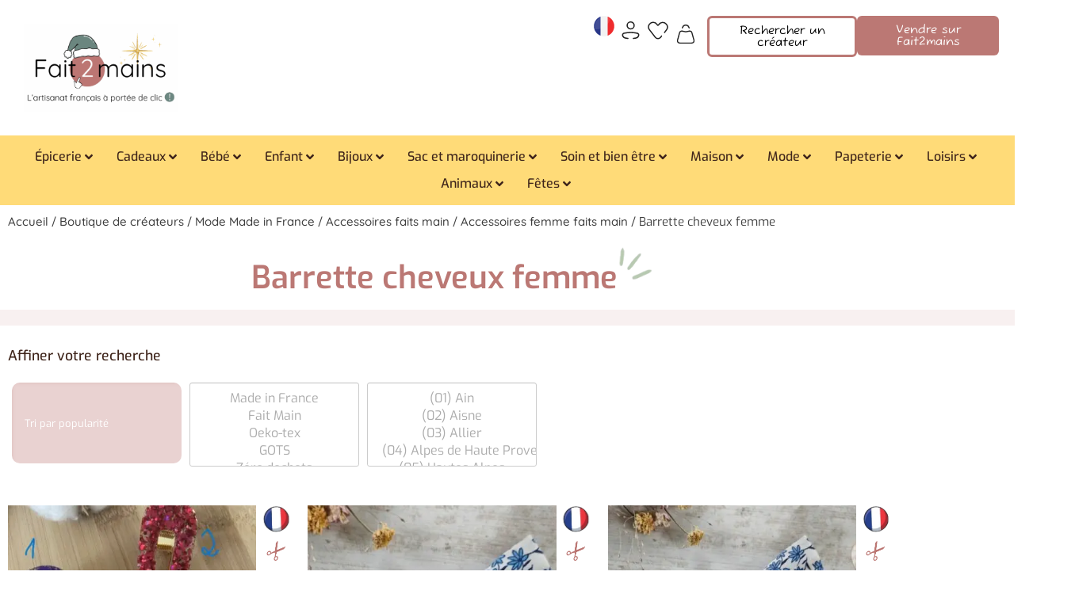

--- FILE ---
content_type: text/html; charset=UTF-8
request_url: https://fait2mains.fr/boutique-createurs/mode-made-in-france/accessoire-fait-main/accessoires-femme/barrette-cheveux-femme/
body_size: 147124
content:
<!doctype html>
<html lang="fr-FR">
<head><meta charset="UTF-8"><script>if(navigator.userAgent.match(/MSIE|Internet Explorer/i)||navigator.userAgent.match(/Trident\/7\..*?rv:11/i)){var href=document.location.href;if(!href.match(/[?&]nowprocket/)){if(href.indexOf("?")==-1){if(href.indexOf("#")==-1){document.location.href=href+"?nowprocket=1"}else{document.location.href=href.replace("#","?nowprocket=1#")}}else{if(href.indexOf("#")==-1){document.location.href=href+"&nowprocket=1"}else{document.location.href=href.replace("#","&nowprocket=1#")}}}}</script><script>(()=>{class RocketLazyLoadScripts{constructor(){this.v="2.0.4",this.userEvents=["keydown","keyup","mousedown","mouseup","mousemove","mouseover","mouseout","touchmove","touchstart","touchend","touchcancel","wheel","click","dblclick","input"],this.attributeEvents=["onblur","onclick","oncontextmenu","ondblclick","onfocus","onmousedown","onmouseenter","onmouseleave","onmousemove","onmouseout","onmouseover","onmouseup","onmousewheel","onscroll","onsubmit"]}async t(){this.i(),this.o(),/iP(ad|hone)/.test(navigator.userAgent)&&this.h(),this.u(),this.l(this),this.m(),this.k(this),this.p(this),this._(),await Promise.all([this.R(),this.L()]),this.lastBreath=Date.now(),this.S(this),this.P(),this.D(),this.O(),this.M(),await this.C(this.delayedScripts.normal),await this.C(this.delayedScripts.defer),await this.C(this.delayedScripts.async),await this.T(),await this.F(),await this.j(),await this.A(),window.dispatchEvent(new Event("rocket-allScriptsLoaded")),this.everythingLoaded=!0,this.lastTouchEnd&&await new Promise(t=>setTimeout(t,500-Date.now()+this.lastTouchEnd)),this.I(),this.H(),this.U(),this.W()}i(){this.CSPIssue=sessionStorage.getItem("rocketCSPIssue"),document.addEventListener("securitypolicyviolation",t=>{this.CSPIssue||"script-src-elem"!==t.violatedDirective||"data"!==t.blockedURI||(this.CSPIssue=!0,sessionStorage.setItem("rocketCSPIssue",!0))},{isRocket:!0})}o(){window.addEventListener("pageshow",t=>{this.persisted=t.persisted,this.realWindowLoadedFired=!0},{isRocket:!0}),window.addEventListener("pagehide",()=>{this.onFirstUserAction=null},{isRocket:!0})}h(){let t;function e(e){t=e}window.addEventListener("touchstart",e,{isRocket:!0}),window.addEventListener("touchend",function i(o){o.changedTouches[0]&&t.changedTouches[0]&&Math.abs(o.changedTouches[0].pageX-t.changedTouches[0].pageX)<10&&Math.abs(o.changedTouches[0].pageY-t.changedTouches[0].pageY)<10&&o.timeStamp-t.timeStamp<200&&(window.removeEventListener("touchstart",e,{isRocket:!0}),window.removeEventListener("touchend",i,{isRocket:!0}),"INPUT"===o.target.tagName&&"text"===o.target.type||(o.target.dispatchEvent(new TouchEvent("touchend",{target:o.target,bubbles:!0})),o.target.dispatchEvent(new MouseEvent("mouseover",{target:o.target,bubbles:!0})),o.target.dispatchEvent(new PointerEvent("click",{target:o.target,bubbles:!0,cancelable:!0,detail:1,clientX:o.changedTouches[0].clientX,clientY:o.changedTouches[0].clientY})),event.preventDefault()))},{isRocket:!0})}q(t){this.userActionTriggered||("mousemove"!==t.type||this.firstMousemoveIgnored?"keyup"===t.type||"mouseover"===t.type||"mouseout"===t.type||(this.userActionTriggered=!0,this.onFirstUserAction&&this.onFirstUserAction()):this.firstMousemoveIgnored=!0),"click"===t.type&&t.preventDefault(),t.stopPropagation(),t.stopImmediatePropagation(),"touchstart"===this.lastEvent&&"touchend"===t.type&&(this.lastTouchEnd=Date.now()),"click"===t.type&&(this.lastTouchEnd=0),this.lastEvent=t.type,t.composedPath&&t.composedPath()[0].getRootNode()instanceof ShadowRoot&&(t.rocketTarget=t.composedPath()[0]),this.savedUserEvents.push(t)}u(){this.savedUserEvents=[],this.userEventHandler=this.q.bind(this),this.userEvents.forEach(t=>window.addEventListener(t,this.userEventHandler,{passive:!1,isRocket:!0})),document.addEventListener("visibilitychange",this.userEventHandler,{isRocket:!0})}U(){this.userEvents.forEach(t=>window.removeEventListener(t,this.userEventHandler,{passive:!1,isRocket:!0})),document.removeEventListener("visibilitychange",this.userEventHandler,{isRocket:!0}),this.savedUserEvents.forEach(t=>{(t.rocketTarget||t.target).dispatchEvent(new window[t.constructor.name](t.type,t))})}m(){const t="return false",e=Array.from(this.attributeEvents,t=>"data-rocket-"+t),i="["+this.attributeEvents.join("],[")+"]",o="[data-rocket-"+this.attributeEvents.join("],[data-rocket-")+"]",s=(e,i,o)=>{o&&o!==t&&(e.setAttribute("data-rocket-"+i,o),e["rocket"+i]=new Function("event",o),e.setAttribute(i,t))};new MutationObserver(t=>{for(const n of t)"attributes"===n.type&&(n.attributeName.startsWith("data-rocket-")||this.everythingLoaded?n.attributeName.startsWith("data-rocket-")&&this.everythingLoaded&&this.N(n.target,n.attributeName.substring(12)):s(n.target,n.attributeName,n.target.getAttribute(n.attributeName))),"childList"===n.type&&n.addedNodes.forEach(t=>{if(t.nodeType===Node.ELEMENT_NODE)if(this.everythingLoaded)for(const i of[t,...t.querySelectorAll(o)])for(const t of i.getAttributeNames())e.includes(t)&&this.N(i,t.substring(12));else for(const e of[t,...t.querySelectorAll(i)])for(const t of e.getAttributeNames())this.attributeEvents.includes(t)&&s(e,t,e.getAttribute(t))})}).observe(document,{subtree:!0,childList:!0,attributeFilter:[...this.attributeEvents,...e]})}I(){this.attributeEvents.forEach(t=>{document.querySelectorAll("[data-rocket-"+t+"]").forEach(e=>{this.N(e,t)})})}N(t,e){const i=t.getAttribute("data-rocket-"+e);i&&(t.setAttribute(e,i),t.removeAttribute("data-rocket-"+e))}k(t){Object.defineProperty(HTMLElement.prototype,"onclick",{get(){return this.rocketonclick||null},set(e){this.rocketonclick=e,this.setAttribute(t.everythingLoaded?"onclick":"data-rocket-onclick","this.rocketonclick(event)")}})}S(t){function e(e,i){let o=e[i];e[i]=null,Object.defineProperty(e,i,{get:()=>o,set(s){t.everythingLoaded?o=s:e["rocket"+i]=o=s}})}e(document,"onreadystatechange"),e(window,"onload"),e(window,"onpageshow");try{Object.defineProperty(document,"readyState",{get:()=>t.rocketReadyState,set(e){t.rocketReadyState=e},configurable:!0}),document.readyState="loading"}catch(t){console.log("WPRocket DJE readyState conflict, bypassing")}}l(t){this.originalAddEventListener=EventTarget.prototype.addEventListener,this.originalRemoveEventListener=EventTarget.prototype.removeEventListener,this.savedEventListeners=[],EventTarget.prototype.addEventListener=function(e,i,o){o&&o.isRocket||!t.B(e,this)&&!t.userEvents.includes(e)||t.B(e,this)&&!t.userActionTriggered||e.startsWith("rocket-")||t.everythingLoaded?t.originalAddEventListener.call(this,e,i,o):(t.savedEventListeners.push({target:this,remove:!1,type:e,func:i,options:o}),"mouseenter"!==e&&"mouseleave"!==e||t.originalAddEventListener.call(this,e,t.savedUserEvents.push,o))},EventTarget.prototype.removeEventListener=function(e,i,o){o&&o.isRocket||!t.B(e,this)&&!t.userEvents.includes(e)||t.B(e,this)&&!t.userActionTriggered||e.startsWith("rocket-")||t.everythingLoaded?t.originalRemoveEventListener.call(this,e,i,o):t.savedEventListeners.push({target:this,remove:!0,type:e,func:i,options:o})}}J(t,e){this.savedEventListeners=this.savedEventListeners.filter(i=>{let o=i.type,s=i.target||window;return e!==o||t!==s||(this.B(o,s)&&(i.type="rocket-"+o),this.$(i),!1)})}H(){EventTarget.prototype.addEventListener=this.originalAddEventListener,EventTarget.prototype.removeEventListener=this.originalRemoveEventListener,this.savedEventListeners.forEach(t=>this.$(t))}$(t){t.remove?this.originalRemoveEventListener.call(t.target,t.type,t.func,t.options):this.originalAddEventListener.call(t.target,t.type,t.func,t.options)}p(t){let e;function i(e){return t.everythingLoaded?e:e.split(" ").map(t=>"load"===t||t.startsWith("load.")?"rocket-jquery-load":t).join(" ")}function o(o){function s(e){const s=o.fn[e];o.fn[e]=o.fn.init.prototype[e]=function(){return this[0]===window&&t.userActionTriggered&&("string"==typeof arguments[0]||arguments[0]instanceof String?arguments[0]=i(arguments[0]):"object"==typeof arguments[0]&&Object.keys(arguments[0]).forEach(t=>{const e=arguments[0][t];delete arguments[0][t],arguments[0][i(t)]=e})),s.apply(this,arguments),this}}if(o&&o.fn&&!t.allJQueries.includes(o)){const e={DOMContentLoaded:[],"rocket-DOMContentLoaded":[]};for(const t in e)document.addEventListener(t,()=>{e[t].forEach(t=>t())},{isRocket:!0});o.fn.ready=o.fn.init.prototype.ready=function(i){function s(){parseInt(o.fn.jquery)>2?setTimeout(()=>i.bind(document)(o)):i.bind(document)(o)}return"function"==typeof i&&(t.realDomReadyFired?!t.userActionTriggered||t.fauxDomReadyFired?s():e["rocket-DOMContentLoaded"].push(s):e.DOMContentLoaded.push(s)),o([])},s("on"),s("one"),s("off"),t.allJQueries.push(o)}e=o}t.allJQueries=[],o(window.jQuery),Object.defineProperty(window,"jQuery",{get:()=>e,set(t){o(t)}})}P(){const t=new Map;document.write=document.writeln=function(e){const i=document.currentScript,o=document.createRange(),s=i.parentElement;let n=t.get(i);void 0===n&&(n=i.nextSibling,t.set(i,n));const c=document.createDocumentFragment();o.setStart(c,0),c.appendChild(o.createContextualFragment(e)),s.insertBefore(c,n)}}async R(){return new Promise(t=>{this.userActionTriggered?t():this.onFirstUserAction=t})}async L(){return new Promise(t=>{document.addEventListener("DOMContentLoaded",()=>{this.realDomReadyFired=!0,t()},{isRocket:!0})})}async j(){return this.realWindowLoadedFired?Promise.resolve():new Promise(t=>{window.addEventListener("load",t,{isRocket:!0})})}M(){this.pendingScripts=[];this.scriptsMutationObserver=new MutationObserver(t=>{for(const e of t)e.addedNodes.forEach(t=>{"SCRIPT"!==t.tagName||t.noModule||t.isWPRocket||this.pendingScripts.push({script:t,promise:new Promise(e=>{const i=()=>{const i=this.pendingScripts.findIndex(e=>e.script===t);i>=0&&this.pendingScripts.splice(i,1),e()};t.addEventListener("load",i,{isRocket:!0}),t.addEventListener("error",i,{isRocket:!0}),setTimeout(i,1e3)})})})}),this.scriptsMutationObserver.observe(document,{childList:!0,subtree:!0})}async F(){await this.X(),this.pendingScripts.length?(await this.pendingScripts[0].promise,await this.F()):this.scriptsMutationObserver.disconnect()}D(){this.delayedScripts={normal:[],async:[],defer:[]},document.querySelectorAll("script[type$=rocketlazyloadscript]").forEach(t=>{t.hasAttribute("data-rocket-src")?t.hasAttribute("async")&&!1!==t.async?this.delayedScripts.async.push(t):t.hasAttribute("defer")&&!1!==t.defer||"module"===t.getAttribute("data-rocket-type")?this.delayedScripts.defer.push(t):this.delayedScripts.normal.push(t):this.delayedScripts.normal.push(t)})}async _(){await this.L();let t=[];document.querySelectorAll("script[type$=rocketlazyloadscript][data-rocket-src]").forEach(e=>{let i=e.getAttribute("data-rocket-src");if(i&&!i.startsWith("data:")){i.startsWith("//")&&(i=location.protocol+i);try{const o=new URL(i).origin;o!==location.origin&&t.push({src:o,crossOrigin:e.crossOrigin||"module"===e.getAttribute("data-rocket-type")})}catch(t){}}}),t=[...new Map(t.map(t=>[JSON.stringify(t),t])).values()],this.Y(t,"preconnect")}async G(t){if(await this.K(),!0!==t.noModule||!("noModule"in HTMLScriptElement.prototype))return new Promise(e=>{let i;function o(){(i||t).setAttribute("data-rocket-status","executed"),e()}try{if(navigator.userAgent.includes("Firefox/")||""===navigator.vendor||this.CSPIssue)i=document.createElement("script"),[...t.attributes].forEach(t=>{let e=t.nodeName;"type"!==e&&("data-rocket-type"===e&&(e="type"),"data-rocket-src"===e&&(e="src"),i.setAttribute(e,t.nodeValue))}),t.text&&(i.text=t.text),t.nonce&&(i.nonce=t.nonce),i.hasAttribute("src")?(i.addEventListener("load",o,{isRocket:!0}),i.addEventListener("error",()=>{i.setAttribute("data-rocket-status","failed-network"),e()},{isRocket:!0}),setTimeout(()=>{i.isConnected||e()},1)):(i.text=t.text,o()),i.isWPRocket=!0,t.parentNode.replaceChild(i,t);else{const i=t.getAttribute("data-rocket-type"),s=t.getAttribute("data-rocket-src");i?(t.type=i,t.removeAttribute("data-rocket-type")):t.removeAttribute("type"),t.addEventListener("load",o,{isRocket:!0}),t.addEventListener("error",i=>{this.CSPIssue&&i.target.src.startsWith("data:")?(console.log("WPRocket: CSP fallback activated"),t.removeAttribute("src"),this.G(t).then(e)):(t.setAttribute("data-rocket-status","failed-network"),e())},{isRocket:!0}),s?(t.fetchPriority="high",t.removeAttribute("data-rocket-src"),t.src=s):t.src="data:text/javascript;base64,"+window.btoa(unescape(encodeURIComponent(t.text)))}}catch(i){t.setAttribute("data-rocket-status","failed-transform"),e()}});t.setAttribute("data-rocket-status","skipped")}async C(t){const e=t.shift();return e?(e.isConnected&&await this.G(e),this.C(t)):Promise.resolve()}O(){this.Y([...this.delayedScripts.normal,...this.delayedScripts.defer,...this.delayedScripts.async],"preload")}Y(t,e){this.trash=this.trash||[];let i=!0;var o=document.createDocumentFragment();t.forEach(t=>{const s=t.getAttribute&&t.getAttribute("data-rocket-src")||t.src;if(s&&!s.startsWith("data:")){const n=document.createElement("link");n.href=s,n.rel=e,"preconnect"!==e&&(n.as="script",n.fetchPriority=i?"high":"low"),t.getAttribute&&"module"===t.getAttribute("data-rocket-type")&&(n.crossOrigin=!0),t.crossOrigin&&(n.crossOrigin=t.crossOrigin),t.integrity&&(n.integrity=t.integrity),t.nonce&&(n.nonce=t.nonce),o.appendChild(n),this.trash.push(n),i=!1}}),document.head.appendChild(o)}W(){this.trash.forEach(t=>t.remove())}async T(){try{document.readyState="interactive"}catch(t){}this.fauxDomReadyFired=!0;try{await this.K(),this.J(document,"readystatechange"),document.dispatchEvent(new Event("rocket-readystatechange")),await this.K(),document.rocketonreadystatechange&&document.rocketonreadystatechange(),await this.K(),this.J(document,"DOMContentLoaded"),document.dispatchEvent(new Event("rocket-DOMContentLoaded")),await this.K(),this.J(window,"DOMContentLoaded"),window.dispatchEvent(new Event("rocket-DOMContentLoaded"))}catch(t){console.error(t)}}async A(){try{document.readyState="complete"}catch(t){}try{await this.K(),this.J(document,"readystatechange"),document.dispatchEvent(new Event("rocket-readystatechange")),await this.K(),document.rocketonreadystatechange&&document.rocketonreadystatechange(),await this.K(),this.J(window,"load"),window.dispatchEvent(new Event("rocket-load")),await this.K(),window.rocketonload&&window.rocketonload(),await this.K(),this.allJQueries.forEach(t=>t(window).trigger("rocket-jquery-load")),await this.K(),this.J(window,"pageshow");const t=new Event("rocket-pageshow");t.persisted=this.persisted,window.dispatchEvent(t),await this.K(),window.rocketonpageshow&&window.rocketonpageshow({persisted:this.persisted})}catch(t){console.error(t)}}async K(){Date.now()-this.lastBreath>45&&(await this.X(),this.lastBreath=Date.now())}async X(){return document.hidden?new Promise(t=>setTimeout(t)):new Promise(t=>requestAnimationFrame(t))}B(t,e){return e===document&&"readystatechange"===t||(e===document&&"DOMContentLoaded"===t||(e===window&&"DOMContentLoaded"===t||(e===window&&"load"===t||e===window&&"pageshow"===t)))}static run(){(new RocketLazyLoadScripts).t()}}RocketLazyLoadScripts.run()})();</script>
	
	<meta name="viewport" content="width=device-width, initial-scale=1">
	<link rel="profile" href="https://gmpg.org/xfn/11">
	<meta name='robots' content='index, follow, max-image-preview:large, max-snippet:-1, max-video-preview:-1' />
    <!-- Google Tag Manager -->
    <script type="rocketlazyloadscript">(function(w,d,s,l,i){w[l]=w[l]||[];w[l].push({'gtm.start':
    new Date().getTime(),event:'gtm.js'});var f=d.getElementsByTagName(s)[0],
    j=d.createElement(s),dl=l!='dataLayer'?'&l='+l:'';j.async=true;j.src=
    'https://www.googletagmanager.com/gtm.js?id='+i+dl;f.parentNode.insertBefore(j,f);
    })(window,document,'script','dataLayer','GTM-T2P29SM');</script>
    <!-- End Google Tag Manager -->
    <meta name="google-site-verification" content="CWZzowTi6lzqLTqYCuVv7kfYw3gExI_brm6dCndiGSM" />
        <script type="rocketlazyloadscript" data-rocket-type="text/javascript"> // <![CDATA[
        ajaxurl = 'https://fait2mains.fr/wp-admin/admin-ajax.php';
    // ]]> </script>
<!-- Start of Judge.me Core -->
<script data-cfasync='false' class='jdgm-settings-script'>window.jdgmSettings={"pagination":5,"disable_web_reviews":true,"badge_no_review_text":"Aucun avis","badge_n_reviews_text":"{{ n }} avis","badge_star_color":"#fbbc04","hide_badge_preview_if_no_reviews":true,"badge_hide_text":false,"enforce_center_preview_badge":false,"widget_title":"Avis Clients","widget_open_form_text":"Écrire un avis","widget_close_form_text":"Annuler l'avis","widget_refresh_page_text":"Actualiser la page","widget_summary_text":"Basé sur {{ number_of_reviews }} avis","widget_no_review_text":"Soyez le premier à écrire un avis","widget_name_field_text":"Nom d'affichage","widget_verified_name_field_text":"Nom vérifié (public)","widget_name_placeholder_text":"Nom d'affichage","widget_required_field_error_text":"Ce champ est obligatoire.","widget_email_field_text":"Adresse email","widget_verified_email_field_text":"Email vérifié (privé, ne peut pas être modifié)","widget_email_placeholder_text":"Votre adresse email","widget_email_field_error_text":"Veuillez entrer une adresse email valide.","widget_rating_field_text":"Évaluation","widget_review_title_field_text":"Titre de l'avis","widget_review_title_placeholder_text":"Donnez un titre à votre avis","widget_review_body_field_text":"Contenu de l'avis","widget_review_body_placeholder_text":"Commencez à écrire ici...","widget_pictures_field_text":"Photo/Vidéo (facultatif)","widget_submit_review_text":"Soumettre l'avis","widget_submit_verified_review_text":"Soumettre un avis vérifié","widget_submit_success_msg_with_auto_publish":"Merci ! Veuillez actualiser la page dans quelques instants pour voir votre avis. Vous pouvez supprimer ou modifier votre avis en vous connectant à \u003ca href='https://judge.me/login' target='_blank' rel='nofollow noopener'\u003eJudge.me\u003c/a\u003e","widget_submit_success_msg_no_auto_publish":"Merci ! Votre avis sera publié dès qu'il sera approuvé par l'administrateur de la boutique. Vous pouvez supprimer ou modifier votre avis en vous connectant à \u003ca href='https://judge.me/login' target='_blank' rel='nofollow noopener'\u003eJudge.me\u003c/a\u003e","widget_show_default_reviews_out_of_total_text":"Affichage de {{ n_reviews_shown }} sur {{ n_reviews }} avis.","widget_show_all_link_text":"Tout afficher","widget_show_less_link_text":"Afficher moins","widget_author_said_text":"{{ reviewer_name }} a dit :","widget_days_text":"il y a {{ n }} jour/jours","widget_weeks_text":"il y a {{ n }} semaine/semaines","widget_months_text":"il y a {{ n }} mois","widget_years_text":"il y a {{ n }} an/ans","widget_yesterday_text":"Hier","widget_today_text":"Aujourd'hui","widget_replied_text":"\u003e\u003e {{ shop_name }} a répondu :","widget_read_more_text":"Lire plus","widget_reviewer_name_as_initial":"last_initial","widget_rating_filter_color":"#fbbc04","widget_rating_filter_see_all_text":"Voir tous les avis","widget_sorting_most_recent_text":"Plus récents","widget_sorting_highest_rating_text":"Meilleures notes","widget_sorting_lowest_rating_text":"Notes les plus basses","widget_sorting_with_pictures_text":"Uniquement les photos","widget_sorting_most_helpful_text":"Plus utiles","widget_open_question_form_text":"Poser une question","widget_reviews_subtab_text":"Avis","widget_questions_subtab_text":"Questions","widget_question_label_text":"Question","widget_answer_label_text":"Réponse","widget_question_placeholder_text":"Écrivez votre question ici","widget_submit_question_text":"Soumettre la question","widget_question_submit_success_text":"Merci pour votre question ! Nous vous notifierons dès qu'elle aura une réponse.","widget_star_color":"#fbbc04","verified_badge_text":"Vérifié","verified_badge_placement":"left-of-reviewer-name","widget_hide_border":false,"widget_social_share":false,"widget_thumb":false,"widget_review_location_show":false,"widget_location_format":"country_code_only","all_reviews_include_out_of_store_products":true,"all_reviews_out_of_store_text":"(hors boutique)","all_reviews_product_name_prefix_text":"à propos de","enable_review_pictures":true,"enable_question_anwser":false,"review_date_format":"timestamp","widget_product_reviews_subtab_text":"Avis Produits","widget_shop_reviews_subtab_text":"Avis Boutique","widget_write_a_store_review_text":"Rédiger un avis","widget_other_languages_heading":"Avis dans d'autres langues","widget_translate_review_text":"Traduire l'avis en {{ language }}","widget_translating_review_text":"Traduction en cours...","widget_show_original_translation_text":"Afficher l'original ({{ language }})","widget_translate_review_failed_text":"Impossible de traduire cet avis.","widget_translate_review_retry_text":"Réessayer","widget_translate_review_try_again_later_text":"Réessayez plus tard","widget_sorting_pictures_first_text":"Photos en premier","show_pictures_on_all_rev_page_mobile":true,"show_pictures_on_all_rev_page_desktop":true,"floating_tab_button_name":"★ Avis","floating_tab_title":"Laissons nos clients parler pour nous","floating_tab_url":"","floating_tab_url_enabled":false,"all_reviews_text_badge_text":"Les clients nous notent {{ shop.metafields.judgeme.all_reviews_rating | round: 1 }}/5 basé sur {{ shop.metafields.judgeme.all_reviews_count }} avis.","all_reviews_text_badge_text_branded_style":"{{ shop.metafields.judgeme.all_reviews_rating | round: 1 }} sur 5 étoiles basé sur {{ shop.metafields.judgeme.all_reviews_count }} avis","all_reviews_text_badge_url":"","featured_carousel_title":"Laissons nos clients parler pour nous","featured_carousel_count_text":"sur {{ n }} avis","featured_carousel_url":"","featured_carousel_width":100,"featured_carousel_image_height":150,"verified_count_badge_style":"branded","verified_count_badge_color_style":"monochromatic_version","verified_count_badge_color":"#bb7874","verified_count_badge_url":"","widget_histogram_use_custom_color":true,"widget_star_use_custom_color":true,"picture_reminder_submit_button":"Upload Pictures","widget_sorting_videos_first_text":"Vidéos en premier","widget_review_pending_text":"En attente","remove_microdata_snippet":true,"preview_badge_no_question_text":"Aucune question","preview_badge_n_question_text":"{{ number_of_questions }} question/questions","remove_judgeme_branding":true,"widget_search_bar_placeholder":"Rechercher des avis","widget_sorting_verified_only_text":"Vérifiés uniquement","featured_carousel_theme":"gallery","featured_carousel_show_date":true,"featured_carousel_header_background_color":"#bb7874","featured_carousel_verified_badge_enable":true,"featured_carousel_verified_badge_color":"#bc7875","featured_carousel_more_reviews_button_text":"Lire plus d'avis","featured_carousel_view_product_button_text":"Voir le produit","all_reviews_page_load_more_text":"Charger plus d'avis","widget_advanced_speed_features":5,"widget_public_name_text":"affiché publiquement comme","default_reviewer_name_has_non_latin":true,"widget_reviewer_anonymous":"Anonyme","medals_widget_title":"Médailles d'avis Judge.me","widget_invalid_yt_video_url_error_text":"Pas une URL de vidéo YouTube","widget_max_length_field_error_text":"Veuillez ne pas dépasser {0} caractères.","widget_verified_by_shop_text":"Vérifié par la boutique","widget_load_with_code_splitting":true,"widget_ugc_title":"Fait par nous, partagé par vous","widget_ugc_subtitle":"Taguez-nous pour voir votre photo mise en avant sur notre page","widget_ugc_primary_button_text":"Acheter maintenant","widget_ugc_secondary_button_text":"Charger plus","widget_ugc_reviews_button_text":"Voir les avis","widget_primary_color":"#fbbc04","widget_enable_secondary_color":true,"widget_secondary_color":"#ecd8cd","widget_summary_average_rating_text":"{{ average_rating }} sur 5","widget_media_grid_title":"Photos \u0026 vidéos clients","widget_media_grid_see_more_text":"Voir plus","widget_verified_by_judgeme_text":"Vérifié par Judge.me","widget_verified_by_judgeme_text_in_store_medals":"Vérifiés par Judge.me","widget_media_field_exceed_quantity_message":"Désolé, nous ne pouvons accepter que {{ max_media }} pour un avis.","widget_media_field_exceed_limit_message":"{{ file_name }} est trop volumineux, veuillez sélectionner un {{ media_type }} de moins de {{ size_limit }}MB.","widget_review_submitted_text":"Avis soumis !","widget_question_submitted_text":"Question soumise !","widget_close_form_text_question":"Annuler","widget_write_your_answer_here_text":"Écrivez votre réponse ici","widget_enabled_branded_link":true,"widget_show_collected_by_judgeme":true,"widget_collected_by_judgeme_text":"collecté par Judge.me","widget_load_more_text":"Charger plus","widget_full_review_text":"Avis complet","widget_read_more_reviews_text":"Lire plus d'avis","widget_read_questions_text":"Lire les questions","widget_questions_and_answers_text":"Questions \u0026 Réponses","widget_verified_by_text":"Vérifié par","widget_verified_text":"Vérifié","widget_number_of_reviews_text":"{{ number_of_reviews }} avis","widget_back_button_text":"Retour","widget_next_button_text":"Suivant","widget_custom_forms_filter_button":"Filtres","how_reviews_are_collected":"Comment les avis sont-ils collectés ?","widget_gdpr_statement":"Comment nous utilisons vos données : Nous vous contacterons uniquement à propos de l'avis que vous avez laissé, et seulement si nécessaire. En soumettant votre avis, vous acceptez les \u003ca href='https://judge.me/terms' target='_blank' rel='nofollow noopener'\u003econditions\u003c/a\u003e, la \u003ca href='https://judge.me/privacy' target='_blank' rel='nofollow noopener'\u003epolitique de confidentialité\u003c/a\u003e et les \u003ca href='https://judge.me/content-policy' target='_blank' rel='nofollow noopener'\u003epolitiques de contenu\u003c/a\u003e de Judge.me.","review_snippet_widget_round_border_style":true,"review_snippet_widget_card_color":"#FFFFFF","review_snippet_widget_slider_arrows_background_color":"#FFFFFF","review_snippet_widget_slider_arrows_color":"#000000","review_snippet_widget_star_color":"#108474","all_reviews_product_variant_label_text":"Variante : ","widget_show_verified_branding":false,"redirect_reviewers_invited_via_email":"review_widget","review_content_screen_title_text":"Comment évalueriez-vous ce produit ?","review_content_introduction_text":"Nous serions ravis que vous partagiez un peu votre expérience.","one_star_review_guidance_text":"Mauvais","five_star_review_guidance_text":"Excellent","customer_information_screen_title_text":"À propos de vous","customer_information_introduction_text":"Veuillez nous en dire plus sur vous.","custom_questions_screen_title_text":"Votre expérience en détail","custom_questions_introduction_text":"Voici quelques questions pour nous aider à mieux comprendre votre expérience.","review_submitted_screen_title_text":"Merci pour votre avis !","review_submitted_screen_thank_you_text":"Nous le traitons et il apparaîtra bientôt dans la boutique.","review_submitted_screen_email_verification_text":"Veuillez confirmer votre email en cliquant sur le lien que nous venons de vous envoyer. Cela nous aide à maintenir des avis authentiques.","reviewer_media_screen_title_picture_text":"Partager une photo","reviewer_media_introduction_picture_text":"Téléchargez une photo pour étayer votre avis.","reviewer_media_upload_picture_text":"Partager une photo","reviewer_media_screen_title_video_text":"Partager une vidéo","reviewer_media_introduction_video_text":"Téléchargez une vidéo pour étayer votre avis.","reviewer_media_upload_video_text":"Partager une vidéo","reviewer_media_screen_title_picture_or_video_text":"Partager une photo ou une vidéo","reviewer_media_introduction_picture_or_video_text":"Téléchargez une photo ou une vidéo pour étayer votre avis.","reviewer_media_upload_picture_or_video_text":"Partager une photo ou une vidéo","reviewer_media_youtube_url_text":"Collez votre URL Youtube ici","advanced_settings_next_step_button_text":"Suivant","advanced_settings_close_review_button_text":"Fermer","transparency_badges_collected_via_store_invite_text":"Avis collecté via l'invitation du magasin","transparency_badges_from_another_provider_text":"Avis collecté d'un autre fournisseur","transparency_badges_collected_from_store_visitor_text":"Avis collecté d'un visiteur du magasin","transparency_badges_written_in_google_text":"Avis écrit sur Google","transparency_badges_written_in_etsy_text":"Avis écrit sur Etsy","transparency_badges_written_in_shop_app_text":"Avis écrit sur Shop App","transparency_badges_earned_reward_text":"Avis a gagné une récompense pour une commande future","platform":"woocommerce","branding_url":"https://app.judge.me/reviews","branding_text":"Propulsé par Judge.me","locale":"en","reply_name":"Fait2mains","widget_version":"3.0","footer":true,"autopublish":true,"review_dates":true,"enable_custom_form":false,"shop_locale":"fr","enable_multi_locales_translations":false,"show_review_title_input":true,"can_be_branded":true,"reply_name_text":"Fait2mains"};</script> <style class='jdgm-settings-style'></style> <style class='jdgm-settings-style'></style><style class='jdgm-miracle-styles'></style>

<script type="rocketlazyloadscript" data-cfasync='false' class='jdgm-script'>
!function(e){window.jdgm=window.jdgm||{},jdgm.CDN_HOST="https://cdn.judge.me/",
jdgm.docReady=function(d){(e.attachEvent?"complete"===e.readyState:"loading"!==e.readyState)?
setTimeout(d,0):e.addEventListener("DOMContentLoaded",d)},jdgm.loadCSS=function(d,t,o,a){
!o&&jdgm.loadCSS.requestedUrls.indexOf(d)>=0||(jdgm.loadCSS.requestedUrls.push(d),
(a=e.createElement("link")).rel="stylesheet",a.class="jdgm-stylesheet",a.media="nope!",
a.href=d,a.onload=function(){this.media="all",t&&setTimeout(t)},e.body.appendChild(a))},
jdgm.loadCSS.requestedUrls=[],jdgm.docReady(function(){(window.jdgmLoadCSS||e.querySelectorAll(
".jdgm-widget, .jdgm-all-reviews-page").length>0)&&(jdgmSettings.widget_load_with_code_splitting?
parseFloat(jdgmSettings.widget_version)>=3?jdgm.loadCSS(jdgm.CDN_HOST+"widget_v3/base.css"):
jdgm.loadCSS(jdgm.CDN_HOST+"widget/base.css"):jdgm.loadCSS(jdgm.CDN_HOST+"shopify_v2.css"))})}(document);
</script>
<script type="rocketlazyloadscript" data-minify="1" async data-cfasync="false" data-rocket-type="text/javascript" data-rocket-src="https://fait2mains.fr/wp-content/cache/min/1/loader.js?ver=1766585214"></script>
<noscript><link data-minify="1" rel="stylesheet" type="text/css" media="all" href="https://fait2mains.fr/wp-content/cache/min/1/shopify_v2.css?ver=1768187317"></noscript>
<!-- End of Judge.me Core -->

	<!-- This site is optimized with the Yoast SEO plugin v26.7 - https://yoast.com/wordpress/plugins/seo/ -->
	<title>Barrette cheveux femme : Made in France, fait main - Fait2mains</title>
<link data-rocket-prefetch href="https://s.pinimg.com" rel="dns-prefetch">
<link data-rocket-prefetch href="https://www.googletagmanager.com" rel="dns-prefetch">
<link data-rocket-prefetch href="https://cdn.judge.me" rel="dns-prefetch">
<link data-rocket-prefetch href="https://cdn.jsdelivr.net" rel="dns-prefetch">
<link data-rocket-prefetch href="https://capi-automation.s3.us-east-2.amazonaws.com" rel="dns-prefetch">
<link crossorigin data-rocket-preload as="font" href="https://fait2mains.fr/wp-content/uploads/elementor/google-fonts/fonts/quicksand-21dc8b9f.woff2" rel="preload">
<link crossorigin data-rocket-preload as="font" href="https://fait2mains.fr/wp-content/uploads/elementor/google-fonts/fonts/fuzzybubbles-038521b1.woff2" rel="preload">
<link crossorigin data-rocket-preload as="font" href="https://fait2mains.fr/wp-content/uploads/elementor/google-fonts/fonts/exo-6b068758.woff2" rel="preload">
<style id="wpr-usedcss">:root{--jdgm-primary-color:#fbbc04;--jdgm-secondary-color:#ecd8cd;--jdgm-star-color:#fbbc04;--jdgm-write-review-text-color:white;--jdgm-write-review-bg-color:#fbbc04;--jdgm-paginate-color:#fbbc04;--jdgm-border-radius:0;--jdgm-reviewer-name-color:#fbbc04}.jdgm-widget *{margin:0;line-height:1.4;-webkit-box-sizing:border-box;-moz-box-sizing:border-box;box-sizing:border-box;-webkit-overflow-scrolling:touch}img:is([sizes=auto i],[sizes^="auto," i]){contain-intrinsic-size:3000px 1500px}.pwgc-applied-gift-cards{padding-bottom:16px}.pwgc-applied-gift-cards-title{font-weight:600}.pwgc-applied-gift-cards-list{list-style:none;margin:0;padding:0}.pwgc-applied-gift-cards-item{display:flex;justify-content:space-between;align-items:flex-start;margin-top:4px}.pwgc-gift-card-balance{font-size:.9em;opacity:.8}.pwgc-applied-gift-cards-right{display:flex;align-items:flex-start;gap:8px}#pwgc-redeem-gift-card-number{width:100%}.pwgc-apply-gift-card-button{width:100%;margin-top:4px}.pwgc-remove-gift-card{border:none;background:0 0;cursor:pointer;padding:0 4px;font-size:1.1em;line-height:1}.pwgc-remove-gift-card:disabled{cursor:default}.wp-block-woocommerce-checkout #pwgc-redeem-gift-card-container{padding:16px}.simple-banner{width:100%;text-align:center;position:relative;display:block}.simple-banner .simple-banner-text{font-weight:700;padding:10px 20px;position:relative}.woof_container{padding-bottom:5px;margin-bottom:9px}.woof_container select{width:100%}.woof_container label{display:inline-block!important}ul.woof_list{margin:0!important;list-style:none!important}li.woof_list{list-style:none!important}.woof_list li{list-style:none!important}.woof_block_html_items ul{margin-left:0!important}.woof_list label{vertical-align:middle;padding-top:4px;padding-bottom:4px;display:inline-block!important}.woof_auto_show{position:absolute;z-index:1001;width:100%}.woof_sid_auto_shortcode .woof_container{width:33%;min-width:150px}.woof_sid_auto_shortcode .woof_container,.woof_sid_auto_shortcode .woof_container_mselect{overflow-x:hidden;overflow-y:auto;min-height:fit-content;max-height:250px}.woof_sid_auto_shortcode .woof_container_mselect,.woof_sid_auto_shortcode .woof_container_select,.woof_sid_auto_shortcode .woof_container_slider,.woof_sid_auto_shortcode .woof_meta_slider_container{overflow:visible}.woof_sid_auto_shortcode .woof_container_inner{padding-left:5px}.woof_submit_search_form{float:left}.woof_submit_search_form_container{overflow:hidden;clear:both;margin:9px 0 15px;display:flex;justify-content:space-between}li.woof_childs_list_li{padding-bottom:0!important}div.woof_info_popup{position:fixed;top:48%;left:48%;z-index:10001;display:none;overflow:hidden;padding:20px;border-radius:5px;background-color:rgba(0,0,0,.6);box-shadow:inset 0 0 0 1px rgba(0,0,0,.6),inset 0 0 0 2px rgba(255,255,255,.2);color:#fff;font-size:22px;font-family:Oswald,sans-serif}.woof_products_top_panel{overflow:hidden;line-height:32px;margin:5px 0 15px;display:none;position:relative;z-index:99;clear:both}.woof_products_top_panel_ul li ul li{margin:0 5px 0 0!important}.woof_products_top_panel_ul a{text-decoration:none}.woof_reset_button_2{padding:2px 7px}.woof_products_top_panel ul{margin:0!important;padding:0!important}.woof_products_top_panel li{float:left;margin:0 15px 0 0!important;list-style:none!important}.woof_products_top_panel li a{text-decoration:none}.woof_products_top_panel li a:hover{text-decoration:none}.woof_products_top_panel li span{padding-right:16px;background:url(https://fait2mains.fr/wp-content/plugins/woocommerce-products-filter/img/delete.png);background-size:14px 14px;background-repeat:no-repeat;background-position:right}.woof_products_top_panel li span:hover{background-size:14px 14px}.woof_sid_auto_shortcode{background:#fff;border:1px solid #eee;border-radius:3px;box-shadow:inset 0 1px 0 0 #fff;background:#fefefe;margin-bottom:11px;clear:both}.woof_sid_auto_shortcode.woof{padding:16px}.woof_edit_view{position:relative;float:right;clear:both;opacity:.7;z-index:9999;margin-top:-20px}.woof_container_overlay{position:relative;border:1px solid orange}.woof_container_overlay_item{display:none;color:red;padding:4px}.woof_hide_auto_form,.woof_show_auto_form{display:inline-block!important;margin-bottom:3px!important}.woof_hide_auto_form,.woof_show_auto_form{background:url("https://fait2mains.fr/wp-content/plugins/woocommerce-products-filter/img/magnifying-glass.svg");background-size:cover;width:32px;height:32px;display:inline-block;background-repeat:no-repeat}.woocommerce-ordering{position:relative;z-index:3}.woof_sid_auto_shortcode .woof_redraw_zone{position:relative;width:100%;z-index:1001;display:flex;flex-wrap:wrap}.woof_childs_list_opener{vertical-align:middle;margin-left:7px!important;margin-top:0!important;display:inline-block!important;line-height:0!important}.woof_childs_list_opener span{display:inline-block;background-size:cover!important;background-repeat:no-repeat!important;background-position:right;width:13px;height:13px}.woof_childs_list_opener span.woof_is_closed{background:url(https://fait2mains.fr/wp-content/plugins/woocommerce-products-filter/img/plus2.svg)}.woof_childs_list_opener span.woof_is_opened{background:url(https://fait2mains.fr/wp-content/plugins/woocommerce-products-filter/img/minus2.svg)}.woof_childs_list_opener span:hover{background-size:18px 18px}ul.woof_list li{margin:0 3px 4px}.woof .widget_price_filter .price_slider_amount{text-align:right;line-height:2.4em;font-size:.8751em}.woof .widget_price_filter .price_slider_amount .button{font-size:1.15em;float:right!important}.woof .widget_price_filter .price_slider_wrapper .ui-widget-content{border-radius:1em;background:#d5d5d5}.woof .widget_price_filter .price_slider_wrapper .ui-widget-content{background-color:#602053;border:0;border-radius:1em}.woof .widget_price_filter .price_slider_wrapper .ui-widget-content{background:#d5d5d5;border-radius:1em}.woof .woocommerce .widget_price_filter .price_slider{margin-bottom:1em}.woof .widget_price_filter .price_slider{margin-bottom:1em}.woof_overflow_hidden{overflow:hidden}.woof .chosen-drop{z-index:10001!important}.chosen-results{z-index:10001!important}.woof .chosen-container-multi .chosen-choices li.search-field input[type=text]{min-height:18px!important}.woof_price_filter_dropdown{width:100%}.chosen-results li{margin-left:0!important}.chosen-container{margin-bottom:3px;max-width:100%}.woof_checkbox_label{margin-left:7px!important}.woof_radio_label{margin-left:5px}a.woof_front_toggle{float:right;text-decoration:none}.woof_redraw_zone a.woof_front_toggle img{height:20px}.woof_radio_term_reset_visible{display:inline-block!important;padding:2px 0 0 7px}.woof label{cursor:pointer}.woof_hidden_term{display:none!important}a.woof_start_filtering_btn{display:inline-block;padding:9px 12px;border:2px solid #ccc;border-radius:3px;text-decoration:none!important;transition:all .5s}a.woof_start_filtering_btn:hover{color:#0073d2!important;border-color:#0073d2;text-decoration:none}a.woof_start_filtering_btn2{display:inline-block;padding:9px 12px;border:2px solid #0073d2;border-radius:7px;text-decoration:none!important;color:#0073d2!important}.woof_price_filter_txt{width:75px!important}a.chosen-single{text-decoration:none!important}.woof_sid_flat_dark .chosen-container-multi .chosen-choices li.search-choice{border:2px solid #aaa;border-radius:0;background-color:transparent;background-image:none;box-shadow:none}.woof_sid_flat_dark .woof_submit_search_form_container{margin:0}.woof_sid_flat_dark{border:2px solid #aaa;background:#4e4d4d;margin-bottom:11px;margin-top:30px;padding:12px;color:#e2e6e7}.woof_sid_flat_dark .woof_redraw_zone input,.woof_sid_flat_dark .woof_redraw_zone select{width:100%}.chosen-container .chosen-drop{border:2px solid;background:#4e4d4d;box-shadow:0 0 0 transparent}.woof_sid_flat_dark .chosen-container-active.chosen-with-drop .chosen-single{border:2px solid #e2e6e7;border-radius:0;background-image:none;box-shadow:none}.woof_sid_flat_dark .chosen-container-active{background:0 0;background-color:#4e4d4d;box-shadow:none}.woof_sid_flat_dark .chosen-container-multi .chosen-choices{background-image:none;background-color:#4e4d4d;border:2px solid #e2e6e7}.woof_sid_flat_dark .chosen-container-multi ul.chosen-choices li.search-field input{color:#e2e6e7}.woof_sid_flat_dark .chosen-container .chosen-results li.no-results{background:#97b6be}.woof_sid_flat_dark .chosen-container-active .chosen-choices{box-shadow:none;border:2px solid #e2e6e7}.woof_sid_flat_dark .chosen-container .chosen-results li.highlighted{background-color:#97b6be;background-image:none;color:#e2e6e7}.woof_sid_flat_dark .chosen-container .chosen-drop{border:2px solid #e2e6e7;border-top:0;background:#4e4d4d;box-shadow:none}.woof_sid_flat_dark .woof_container h4{margin-bottom:11px!important;font-size:1.32em!important;background:#a0bcc385;padding:11px 7px;color:#e2e6e7;line-height:1.12em!important;text-align:center}.woof_sid_flat_dark .woof_submit_search_form_container button{border:2px solid #e2e6e7;background:#4e4d4d;box-shadow:none;color:#e2e6e7}.woof_sid_flat_dark .woof_submit_search_form_container button:hover{background-color:#97b6be}.woof_sid_flat_dark .woof_select_radio_check dt a{background-color:#4e4d4d;color:#e2e6e7!important;border:2px solid #e2e6e7;border-radius:0}.woof_sid_flat_dark .woof_select_radio_check dd ul.woof_list{background-color:#4e4d4d;color:#e2e6e7}.woof_sid_flat_dark input[type=search]:focus,.woof_sid_flat_dark input[type=text]:focus,.woof_sid_flat_dark textarea:focus{background:#a0bcc385;color:#e2e6e7}.woof_sid_flat_dark input[type=search]{background:#4e4d4d;color:#e2e6e7;border:2px solid #e2e6e7}.woof_sid_flat_dark input[type=search]::placeholder{color:#a0bcc3;opacity:1}.woof_auto_4_columns .woof_container{display:inline-block;vertical-align:top;width:24%;padding:5px;min-width:150px}input.woof_checkbox_term,input.woof_radio_term{vertical-align:middle}@media only screen and (max-width :992px){.woof_sid_auto_shortcode .woof_container{clear:both;width:100%}.woof_sid_auto_shortcode .woof_container .chosen-container{width:100%!important}.woof_sid_auto_shortcode .woof_by_rating_container .woof_container_inner,.woof_sid_auto_shortcode .woof_container_select .woof_block_html_items,.woof_sid_auto_shortcode .woof_container_slider .woof_block_html_items{height:auto!important;min-height:auto!important;max-height:auto!important}}.woof_container_inner .woof_tooltip_header{display:inline-block;height:15px;width:auto;vertical-align:top}.woof_container_inner h4{margin-bottom:9px}.woof_container .woof_container_inner input[type=search]{line-height:normal!important;border:1px solid #eee}ul.chosen-choices{padding:5px!important}.woof_show_filter_for_mobile.woof{opacity:.95;position:fixed;top:100%;background:#fff;z-index:9999;overflow:auto;height:100%;display:block!important;width:100%;right:0;padding:30px;padding-bottom:100px;animation:.5s move_top;animation-fill-mode:forwards}.woof_hide_mobile_filter img,.woof_show_mobile_filter img{display:inline-block;width:30px}.woof_hide_mobile_filter span,.woof_show_mobile_filter span{font-size:20px;display:inline-block;vertical-align:top;font-weight:600}.woof_hide_mobile_filter{margin-bottom:10px;display:none;cursor:pointer}.woof_show_filter_for_mobile .woof_hide_mobile_filter{display:block}@keyframes move_top{100%{top:30px}}.woof_container_select_hierarchy .select2-container{margin-bottom:10px}.woof .widget_price_filter .price_slider_amount .button{float:left}.woof_use_beauty_scroll::-webkit-scrollbar{width:6px}.woof_use_beauty_scroll::-webkit-scrollbar-track{box-shadow:inset 0 0 6px rgba(100,100,100,.3);border-radius:5px}.woof_use_beauty_scroll::-webkit-scrollbar-thumb{border-radius:5px;background:rgba(220,220,220,.8);box-shadow:inset 0 0 6px rgba(200,200,200,.5)}.woof_use_beauty_scroll::-webkit-scrollbar-thumb:window-inactive{background:rgba(120,120,120,.4)}.woof_seo_text{clear:both}.woof .woof_wcga_label_hide,.woof_container_inner .woof_wcga_label_hide{display:none!important}.woof_use_beauty_scroll{overflow-y:scroll}ul.woof_list{padding-left:0!important;margin-left:0!important}.widget .woof_redraw_zone ul li,.widget .woof_redraw_zone ul li a{border-bottom:none;padding:0;box-shadow:none;margin:0}.widget .woof_redraw_zone ol,.widget .woof_redraw_zone ul{border:none;box-shadow:none}ul.chosen-results{margin:0;padding:0}.woof_products_top_panel li span{background:url(https://fait2mains.fr/wp-content/plugins/woocommerce-products-filter/img/delete.png);background-size:14px 14px;background-repeat:no-repeat;background-position:right}.woof_edit_view{display:none}.chosen-container{width:100%!important}.chosen-container li,.chosen-container li input{width:100%!important;text-align:center!important}.woof_container{width:auto!important}.chosen-choices{display:flex!important}@media(max-width:768px){.woof_container{width:100%!important}}.chosen-container{position:relative;display:inline-block;vertical-align:middle;font-size:13px;user-select:none}.chosen-container *{box-sizing:border-box}.chosen-container .chosen-drop{position:absolute;top:100%;z-index:1010;width:100%;border:1px solid #aaa;border-top:0;background:#fff;clip:rect(0,0,0,0);clip-path:inset(100% 100%)}.chosen-container.chosen-with-drop .chosen-drop{clip:auto;clip-path:none}.chosen-container a{cursor:pointer}.chosen-container .chosen-results{color:#444;position:relative;overflow-x:hidden;overflow-y:auto;margin:0 4px 4px 0;padding:0 0 0 4px;max-height:240px;-webkit-overflow-scrolling:touch}.chosen-container .chosen-results li{display:none;margin:0!important;padding:8px 6px!important;list-style:none;line-height:15px;word-wrap:break-word;-webkit-touch-callout:none}.chosen-container .chosen-results li.active-result{display:list-item;cursor:pointer}.chosen-container .chosen-results li.disabled-result{display:list-item;color:#ccc;cursor:default}.chosen-container .chosen-results li.highlighted{background-color:#3875d7;background-image:linear-gradient(#3875d7 20%,#2a62bc 90%);color:#fff}.chosen-container .chosen-results li.no-results{color:#777;display:list-item;background:#f4f4f4}.chosen-container .chosen-results li.group-result{display:list-item;font-weight:700;cursor:default}.chosen-container .chosen-results li.group-option{padding-left:15px}.chosen-container .chosen-results li em{font-style:normal;text-decoration:underline}.chosen-container-multi .chosen-choices{position:relative;overflow:hidden;margin:0;padding:0 5px;width:100%;height:auto;border:1px solid #eee;background-color:#fff;cursor:text}.chosen-container-multi .chosen-choices li{float:left;list-style:none}.chosen-container-multi .chosen-choices li.search-field{margin:0;padding:0;white-space:nowrap}.chosen-container-multi .chosen-choices li.search-field input[type=text]{margin:1px 0;padding:0;height:25px;outline:0;border:0!important;background:0 0!important;box-shadow:none;color:#999;font-size:100%;font-family:sans-serif;line-height:normal;border-radius:0;width:25px}.chosen-container-multi .chosen-choices li.search-choice{position:relative;margin:1px 3px 1px 0;padding:7px 20px 7px 5px;border:1px solid #eee;max-width:100%;border-radius:2px;background-color:#fff;background-repeat:repeat-x;background-clip:padding-box;color:#333;line-height:13px;cursor:default}.chosen-container-multi .chosen-choices li.search-choice span{word-wrap:break-word}.chosen-container-multi .chosen-choices li.search-choice .search-choice-close{position:absolute;top:7px;right:3px;display:block;width:12px;height:12px;background:url(https://fait2mains.fr/wp-content/plugins/woocommerce-products-filter/js/chosen/chosen-sprite.png) -42px 1px no-repeat;font-size:1px}.chosen-container-multi .chosen-choices li.search-choice .search-choice-close:hover{background-position:-42px -10px}.chosen-container-multi .chosen-choices li.search-choice-disabled{padding-right:5px;border:1px solid #ccc;background-color:#e4e4e4;background-image:linear-gradient(#f4f4f4 20%,#f0f0f0 50%,#e8e8e8 52%,#eee 100%);color:#666}.chosen-container-multi .chosen-choices li.search-choice-focus{background:#d4d4d4}.chosen-container-multi .chosen-choices li.search-choice-focus .search-choice-close{background-position:-42px -10px}.chosen-container-multi .chosen-results{margin:0;padding:0}.chosen-container-multi .chosen-drop .result-selected{display:list-item;color:#ccc;cursor:default}.chosen-container-active .chosen-single{border:1px solid #5897fb}.chosen-container-active.chosen-with-drop .chosen-single{border:1px solid #aaa;border-bottom-right-radius:0;border-bottom-left-radius:0}.chosen-container-active.chosen-with-drop .chosen-single div{border-left:none;background:0 0}.chosen-container-active.chosen-with-drop .chosen-single div b{background-position:-18px 2px}.chosen-container-active .chosen-choices{border:1px solid #5897fb}.chosen-container-active .chosen-choices li.search-field input[type=text]{color:#222!important}.chosen-disabled{opacity:.5!important;cursor:default}.chosen-disabled .chosen-single{cursor:default}.chosen-disabled .chosen-choices .search-choice .search-choice-close{cursor:default}.chosen-rtl{text-align:right}.chosen-rtl .chosen-single{overflow:visible;padding:0 8px 0 0}.chosen-rtl .chosen-single span{margin-right:0;margin-left:26px;direction:rtl}.chosen-rtl .chosen-single-with-deselect span{margin-left:38px}.chosen-rtl .chosen-single div{right:auto;left:3px}.chosen-rtl .chosen-single abbr{right:auto;left:26px}.chosen-rtl .chosen-choices li{float:right}.chosen-rtl .chosen-choices li.search-field input[type=text]{direction:rtl}.chosen-rtl .chosen-choices li.search-choice{margin:3px 5px 3px 0;padding:3px 5px 3px 19px}.chosen-rtl .chosen-choices li.search-choice .search-choice-close{right:auto;left:4px}.chosen-rtl .chosen-results li.group-option{padding-right:15px;padding-left:0}.chosen-rtl.chosen-container-active.chosen-with-drop .chosen-single div{border-right:none}@media only screen and (-webkit-min-device-pixel-ratio:1.5),only screen and (min-resolution:144dpi),only screen and (min-resolution:1.5dppx){.chosen-container-multi .chosen-choices .search-choice .search-choice-close{background-image:url(https://fait2mains.fr/wp-content/plugins/woocommerce-products-filter/js/chosen/chosen-sprite@2x.png)!important;background-size:52px 37px!important;background-repeat:no-repeat!important}}#woof_svg_load_container{width:600px;height:600px;vertical-align:middle;text-align:center}@media only screen and (max-width:320px){#woof_svg_load_container{width:200px;height:200px}}@media only screen and (max-width:480px){#woof_svg_load_container{width:300px;height:300px}}#woof_svg_load_container img{width:100%;height:100%}.icheckbox_flat-aero.disabled{background-position:-44px 0;cursor:default}.icheckbox_flat-aero.checked.disabled{background-position:-66px 0}.iradio_flat-aero.disabled{background-position:-132px 0;cursor:default}.iradio_flat-aero.checked.disabled{background-position:-154px 0}.woof_husky_txt{width:100%;display:block;height:auto;position:relative;margin-top:-1px}.woof_husky_txt-input{width:100%;min-height:30px;margin-bottom:0!important}.woof_husky_txt-container{font-family:sans-serif;background:#eee;border-radius:2px;border:1px solid #eee;padding:0;width:inherit;min-height:1px;max-height:1px;overflow:hidden;position:absolute;width:100%;z-index:9999;margin-top:1px}.woof_husky_txt-container .woof_husky_txt-option{display:flex;padding:9px 20px 9px 9px;background:#fcfcfc;margin-bottom:2px;border-bottom:1px solid #ddd;transition:all .25s ease-in-out;text-shadow:0 1px .5px #fff}.woof_husky_txt-container div:last-of-type{border-bottom:none;margin-bottom:0}.woof_husky_txt-container .woof_husky_txt-option:hover{background:#f9f9f9}.woof_husky_txt-option-title{font-weight:700;color:#000;font-size:.9em;line-height:1.2em}.woof_husky_txt-option-title a{text-decoration:none!important}.woof_husky_txt-container>span{cursor:pointer;width:0;height:0;position:absolute;right:10px;margin-top:0}span.woof_husky_txt-highlight{background-color:rgba(255,255,204,.7)}.woof_husky_txt *{scrollbar-width:thin;scrollbar-color:#fcfcfc #eee}.woof_husky_txt ::-webkit-scrollbar{width:12px}.woof_husky_txt ::-webkit-scrollbar-track{background:#eee}.woof_husky_txt ::-webkit-scrollbar-thumb{background-color:#fcfcfc;border-radius:20px;border:3px solid #ddd}.woof_husky_txt-loader{position:absolute;right:0;top:0;opacity:.7;background:0 0;border-top:4px solid #03a9f4;border-right:4px solid transparent;border-radius:50%;animation:1s linear infinite woof_husky_txt-loader-spin}@-webkit-keyframes woof_husky_txt-loader-spin{from{transform:rotate(0)}to{transform:rotate(360deg)}}@keyframes woof_husky_txt-loader-spin{from{transform:rotate(0)}to{transform:rotate(360deg)}}.woof_husky_txt-cross{color:#ccc;line-height:0;position:absolute;right:5px;cursor:pointer}.woof_husky_txt-option-pagination a{text-decoration:none!important;font-size:13px;color:#0c0d0e;line-height:27px;padding-left:8px;padding-right:8px;border:1px solid #d6d9dc;display:inline-block;border-radius:3px;user-select:none;margin-right:5px;margin-bottom:3px}.woof_husky_txt-option-pagination a:hover{border-color:#f48024}.woof_husky_txt-option-pagination b,.woof_husky_txt-option-pagination i{margin-right:5px;padding-left:8px;padding-right:8px;display:inline-block;border-radius:3px;line-height:27px;border-color:#f48024;border:1px solid #f48024;color:#0c0d0e;user-select:none}.woof_husky_txt-option-pagination i{border-color:#d6d9dc}.woof_husky_txt-option{text-align:left}.woof_label_count{font-size:10px;position:absolute;border-radius:200px;min-width:17px;height:17px;line-height:17px!important;color:wheat;text-align:center;font-weight:700!important;margin:0;right:0;background-color:#efefef;border:1px solid #ddd;color:#477bff;display:flex;justify-content:center;align-items:center}:root{--woof-sd-ie-ch_width:21px;--woof-sd-ie-ch_height:21px;--woof-sd-ie-ch_space:1px;--woof-sd-ie-ch_space_color:#ffffff;--woof-sd-ie-ch_text_top:0;--woof-sd-ie-ch_text_color:#6d6d6d;--woof-sd-ie-ch_hover_text_color:#333333;--woof-sd-ie-ch_selected_text_color:#000000;--woof-sd-ie-ch_font_size:15px;--woof-sd-ie-ch_font_family:inherit;--woof-sd-ie-ch_font_weight:400;--woof-sd-ie-ch_hover_font_weight:400;--woof-sd-ie-ch_selected_font_weight:400;--woof-sd-ie-ch_line_height:18px;--woof-sd-ie-ch_side_padding:0;--woof-sd-ie-ch_color:#ffffff;--woof-sd-ie-ch_hover_color:#79b8ff;--woof-sd-ie-ch_selected_color:#79b8ff;--woof-sd-ie-ch_hover_scale:100;--woof-sd-ie-ch_selected_scale:100;--woof-sd-ie-ch_border_radius:0;--woof-sd-ie-ch_border_width:1px;--woof-sd-ie-ch_hover_border_width:1px;--woof-sd-ie-ch_selected_border_width:1px;--woof-sd-ie-ch_border_color:#79b8ff;--woof-sd-ie-ch_hover_border_color:#79b8ff;--woof-sd-ie-ch_selected_border_color:#79b8ff;--woof-sd-ie-ch_border_style:solid;--woof-sd-ie-ch_hover_border_style:solid;--woof-sd-ie-ch_selected_border_style:solid;--woof-sd-ie-ch_margin_right:9px;--woof-sd-ie-ch_margin_bottom:11px;--woof-sd-ie-ch_childs_left_shift:19px;--woof-sd-ie-ch_transition:300s;--woof-sd-ie-ch_counter_show:inline-flex;--woof-sd-ie-ch_counter_width:14px;--woof-sd-ie-ch_counter_height:14px;--woof-sd-ie-ch_counter_side_padding:0;--woof-sd-ie-ch_counter_top:-2px;--woof-sd-ie-ch_counter_right:0;--woof-sd-ie-ch_counter_font_size:9px;--woof-sd-ie-ch_counter_font_family:consolas;--woof-sd-ie-ch_counter_font_weight:500;--woof-sd-ie-ch_counter_color:#477bff;--woof-sd-ie-ch_counter_bg_color:#ffffff;--woof-sd-ie-ch_counter_border_width:1px;--woof-sd-ie-ch_counter_border_radius:50%;--woof-sd-ie-ch_counter_border_color:#477bff;--woof-sd-ie-ch_counter_border_style:solid}:root{--woof-sd-ie-rad_width:19px;--woof-sd-ie-rad_height:19px;--woof-sd-ie-rad_space:1px;--woof-sd-ie-rad_space_color:#ffffff;--woof-sd-ie-rad_text_top:0;--woof-sd-ie-rad_text_color:#6d6d6d;--woof-sd-ie-rad_hover_text_color:#333333;--woof-sd-ie-rad_selected_text_color:#000000;--woof-sd-ie-rad_font_size:14px;--woof-sd-ie-rad_font_family:inherit;--woof-sd-ie-rad_font_weight:400;--woof-sd-ie-rad_hover_font_weight:400;--woof-sd-ie-rad_selected_font_weight:400;--woof-sd-ie-rad_line_height:18px;--woof-sd-ie-rad_color:#ffffff;--woof-sd-ie-rad_hover_color:#79b8ff;--woof-sd-ie-rad_selected_color:#79b8ff;--woof-sd-ie-rad_hover_scale:100;--woof-sd-ie-rad_selected_scale:100;--woof-sd-ie-rad_border_radius:50%;--woof-sd-ie-rad_border_width:1px;--woof-sd-ie-rad_hover_border_width:1px;--woof-sd-ie-rad_selected_border_width:1px;--woof-sd-ie-rad_border_color:#79b8ff;--woof-sd-ie-rad_hover_border_color:#79b8ff;--woof-sd-ie-rad_selected_border_color:#79b8ff;--woof-sd-ie-rad_border_style:solid;--woof-sd-ie-rad_hover_border_style:solid;--woof-sd-ie-rad_selected_border_style:solid;--woof-sd-ie-rad_margin_right:9px;--woof-sd-ie-rad_margin_bottom:11px;--woof-sd-ie-rad_childs_left_shift:19px;--woof-sd-ie-rad_transition:300s;--woof-sd-ie-rad_counter_show:inline-flex;--woof-sd-ie-rad_counter_width:14px;--woof-sd-ie-rad_counter_height:14px;--woof-sd-ie-rad_counter_side_padding:0;--woof-sd-ie-rad_counter_top:-2px;--woof-sd-ie-rad_counter_right:0;--woof-sd-ie-rad_counter_font_size:9px;--woof-sd-ie-rad_counter_font_family:consolas;--woof-sd-ie-rad_counter_font_weight:500;--woof-sd-ie-rad_counter_color:#477bff;--woof-sd-ie-rad_counter_bg_color:#ffffff;--woof-sd-ie-rad_counter_border_width:1px;--woof-sd-ie-rad_counter_border_radius:50%;--woof-sd-ie-rad_counter_border_color:#477bff;--woof-sd-ie-rad_counter_border_style:solid}:root{--woof-sd-ie-sw_vertex_enabled_bg_color:#79b8ff;--woof-sd-ie-sw_vertex_enabled_border_color:#79b8ff;--woof-sd-ie-sw_vertex_enabled_border_style:solid;--woof-sd-ie-sw_vertex_disabled_bg_color:#ffffff;--woof-sd-ie-sw_vertex_disabled_border_color:#ffffff;--woof-sd-ie-sw_vertex_disabled_border_style:solid;--woof-sd-ie-sw_vertex_border_width:1px;--woof-sd-ie-sw_substrate_enabled_bg_color:#c8e1ff;--woof-sd-ie-sw_substrate_enabled_border_color:#c8e1ff;--woof-sd-ie-sw_substrate_enabled_border_style:solid;--woof-sd-ie-sw_substrate_disabled_bg_color:#9a9999;--woof-sd-ie-sw_substrate_disabled_border_color:#9a9999;--woof-sd-ie-sw_substrate_disabled_border_style:solid;--woof-sd-ie-sw_substrate_border_width:1px;--woof-sd-ie-sw_vertex_size:20px;--woof-sd-ie-sw_vertex_border_radius:50%;--woof-sd-ie-sw_vertex_top:0;--woof-sd-ie-sw_substrate_width:34px;--woof-sd-ie-sw_substrate_height:14px;--woof-sd-ie-sw_substrate_border_radius:8px;--woof-sd-ie-sw_label_font_color:#6d6d6d;--woof-sd-ie-sw_label_font_size:16px;--woof-sd-ie-sw_label_font_weight:400;--woof-sd-ie-sw_label_line_height:23px;--woof-sd-ie-sw_label_font_family:inherit;--woof-sd-ie-sw_label_left:15px;--woof-sd-ie-sw_label_top:-16px;--woof-sd-ie-sw_margin_bottom:5px;--woof-sd-ie-sw_childs_left_shift:15px;--woof-sd-ie-sw_counter_show:inline-flex;--woof-sd-ie-sw_counter_width:14px;--woof-sd-ie-sw_counter_height:14px;--woof-sd-ie-sw_counter_side_padding:0;--woof-sd-ie-sw_counter_top:-2px;--woof-sd-ie-sw_counter_right:-3px;--woof-sd-ie-sw_counter_font_size:9px;--woof-sd-ie-sw_counter_font_family:consolas;--woof-sd-ie-sw_counter_font_weight:500;--woof-sd-ie-sw_counter_color:#477bff;--woof-sd-ie-sw_counter_bg_color:#ffffff;--woof-sd-ie-sw_counter_border_width:1px;--woof-sd-ie-sw_counter_border_radius:50%;--woof-sd-ie-sw_counter_border_color:#477bff;--woof-sd-ie-sw_counter_border_style:solid}:root{--woof-sd-ie-clr_width:60px;--woof-sd-ie-clr_height:60px;--woof-sd-ie-clr_show_tooltip:none;--woof-sd-ie-clr_show_tooltip_count:block-inline;--woof-sd-ie-clr_color:#000000;--woof-sd-ie-clr_hover_scale:110;--woof-sd-ie-clr_selected_scale:110;--woof-sd-ie-clr_border_radius:50%;--woof-sd-ie-clr_border_width:1px;--woof-sd-ie-clr_hover_border_width:1px;--woof-sd-ie-clr_selected_border_width:1px;--woof-sd-ie-clr_border_color:#79b8ff;--woof-sd-ie-clr_hover_border_color:#79b8ff;--woof-sd-ie-clr_selected_border_color:#79b8ff;--woof-sd-ie-clr_border_style:solid;--woof-sd-ie-clr_hover_border_style:dashed;--woof-sd-ie-clr_selected_border_style:dashed;--woof-sd-ie-clr_margin_right:9px;--woof-sd-ie-clr_margin_bottom:11px;--woof-sd-ie-clr_transition:300s;--woof-sd-ie-clr_counter_show:inline-flex;--woof-sd-ie-clr_counter_width:14px;--woof-sd-ie-clr_counter_height:14px;--woof-sd-ie-clr_counter_side_padding:0;--woof-sd-ie-clr_counter_top:4px;--woof-sd-ie-clr_counter_right:0;--woof-sd-ie-clr_counter_font_size:9px;--woof-sd-ie-clr_counter_font_family:consolas;--woof-sd-ie-clr_counter_font_weight:500;--woof-sd-ie-clr_counter_color:#477bff;--woof-sd-ie-clr_counter_bg_color:#ffffff;--woof-sd-ie-clr_counter_border_width:1px;--woof-sd-ie-clr_counter_border_radius:50%;--woof-sd-ie-clr_counter_border_color:#477bff;--woof-sd-ie-clr_counter_border_style:solid}.woof-sd-ie .woof-sd-list-opener{line-height:0;position:relative;top:-1px}.woof-sd-ie woof-sd-list-opener{top:-2px;position:relative}.woof-sd-ie .woof_childs_list_opener span{width:18px;height:18px}.woof-sd-ie .woof_radio_term_reset_visible{position:absolute;right:-9px;top:-11px}.woof_turbo_count{margin-left:15px}.woof_turbo_hide{display:none!important}.woof_reset_search_form{display:none}.woof_redraw_zone{position:relative}.woof_turbo_mode_overlay{position:absolute;width:100%;height:100%;top:0;left:0;right:0;bottom:0;background-color:rgba(255,255,255,.67);z-index:20;cursor:pointer;filter:blur(5px)}.woof_found_count{display:none}.woocommerce .woocommerce-error .button,.woocommerce .woocommerce-info .button,.woocommerce .woocommerce-message .button,.woocommerce-page .woocommerce-error .button,.woocommerce-page .woocommerce-info .button,.woocommerce-page .woocommerce-message .button{float:right}.woocommerce img,.woocommerce-page img{height:auto;max-width:100%}.woocommerce #content div.product div.images,.woocommerce div.product div.images,.woocommerce-page #content div.product div.images,.woocommerce-page div.product div.images{float:left;width:48%}.woocommerce div.product div.thumbnails::after,.woocommerce div.product div.thumbnails::before{content:" ";display:table}.woocommerce div.product div.thumbnails::after{clear:both}.woocommerce div.product div.thumbnails a{float:left;width:30.75%;margin-right:3.8%;margin-bottom:1em}.woocommerce div.product div.thumbnails a.last{margin-right:0}.woocommerce div.product div.thumbnails a.first{clear:both}.woocommerce div.product div.thumbnails.columns-1 a{width:100%;margin-right:0;float:none}.woocommerce div.product div.thumbnails.columns-2 a{width:48%}.woocommerce div.product div.thumbnails.columns-4 a{width:22.05%}.woocommerce div.product div.thumbnails.columns-5 a{width:16.9%}.woocommerce #content div.product div.summary,.woocommerce div.product div.summary,.woocommerce-page #content div.product div.summary,.woocommerce-page div.product div.summary{float:right;width:48%;clear:none}.woocommerce div.product .woocommerce-tabs{clear:both}.woocommerce div.product .woocommerce-tabs ul.tabs::after,.woocommerce div.product .woocommerce-tabs ul.tabs::before{content:" ";display:table}.woocommerce div.product .woocommerce-tabs ul.tabs::after{clear:both}.woocommerce div.product .woocommerce-tabs ul.tabs li{display:inline-block}.woocommerce #content div.product #reviews .comment::after,.woocommerce #content div.product #reviews .comment::before,.woocommerce div.product #reviews .comment::after,.woocommerce div.product #reviews .comment::before,.woocommerce-page #content div.product #reviews .comment::after,.woocommerce-page #content div.product #reviews .comment::before,.woocommerce-page div.product #reviews .comment::after,.woocommerce-page div.product #reviews .comment::before{content:" ";display:table}.woocommerce #content div.product #reviews .comment::after,.woocommerce div.product #reviews .comment::after,.woocommerce-page #content div.product #reviews .comment::after,.woocommerce-page div.product #reviews .comment::after{clear:both}.woocommerce #content div.product #reviews .comment img,.woocommerce div.product #reviews .comment img,.woocommerce-page #content div.product #reviews .comment img,.woocommerce-page div.product #reviews .comment img{float:right;height:auto}.woocommerce ul.products,.woocommerce-page ul.products{clear:both}.woocommerce ul.products::after,.woocommerce ul.products::before,.woocommerce-page ul.products::after,.woocommerce-page ul.products::before{content:" ";display:table}.woocommerce ul.products::after,.woocommerce-page ul.products::after{clear:both}.woocommerce ul.products li.product,.woocommerce-page ul.products li.product{float:left;margin:0 3.8% 2.992em 0;padding:0;position:relative;width:22.05%;margin-left:0}.woocommerce ul.products li.first,.woocommerce-page ul.products li.first{clear:both}.woocommerce ul.products li.last,.woocommerce-page ul.products li.last{margin-right:0}.woocommerce ul.products.columns-1 li.product,.woocommerce-page ul.products.columns-1 li.product{width:100%;margin-right:0}.woocommerce-page.columns-1 ul.products li.product,.woocommerce.columns-1 ul.products li.product{width:100%;margin-right:0}.woocommerce .woocommerce-result-count,.woocommerce-page .woocommerce-result-count{float:left}.woocommerce .woocommerce-ordering,.woocommerce-page .woocommerce-ordering{float:right}.woocommerce #content table.cart img,.woocommerce table.cart img,.woocommerce-page #content table.cart img,.woocommerce-page table.cart img{height:auto}.woocommerce #content table.cart td.actions,.woocommerce table.cart td.actions,.woocommerce-page #content table.cart td.actions,.woocommerce-page table.cart td.actions{text-align:right}.woocommerce #content table.cart td.actions .coupon,.woocommerce table.cart td.actions .coupon,.woocommerce-page #content table.cart td.actions .coupon,.woocommerce-page table.cart td.actions .coupon{float:left}.woocommerce ul.product_list_widget li::after,.woocommerce ul.product_list_widget li::before,.woocommerce-page ul.product_list_widget li::after,.woocommerce-page ul.product_list_widget li::before{content:" ";display:table}.woocommerce ul.product_list_widget li::after,.woocommerce-page ul.product_list_widget li::after{clear:both}.woocommerce ul.product_list_widget li img,.woocommerce-page ul.product_list_widget li img{float:right;height:auto}.woocommerce form .password-input,.woocommerce-page form .password-input{display:flex;flex-direction:column;justify-content:center;position:relative}.woocommerce form .password-input input[type=password],.woocommerce-page form .password-input input[type=password]{padding-right:2.5rem}.woocommerce form .password-input input::-ms-reveal,.woocommerce-page form .password-input input::-ms-reveal{display:none}.woocommerce form .show-password-input,.woocommerce-page form .show-password-input{background-color:transparent;border-radius:0;border:0;color:var(--wc-form-color-text,#000);cursor:pointer;font-size:inherit;line-height:inherit;margin:0;padding:0;position:absolute;right:.7em;text-decoration:none;top:50%;transform:translateY(-50%);-moz-osx-font-smoothing:inherit;-webkit-appearance:none;-webkit-font-smoothing:inherit}.woocommerce form .show-password-input::before,.woocommerce-page form .show-password-input::before{background-repeat:no-repeat;background-size:cover;background-image:url('data:image/svg+xml,<svg width="20" height="20" viewBox="0 0 20 20" fill="none" xmlns="http://www.w3.org/2000/svg"><path d="M17.3 3.3C16.9 2.9 16.2 2.9 15.7 3.3L13.3 5.7C12.2437 5.3079 11.1267 5.1048 10 5.1C6.2 5.2 2.8 7.2 1 10.5C1.2 10.9 1.5 11.3 1.8 11.7C2.6 12.8 3.6 13.7 4.7 14.4L3 16.1C2.6 16.5 2.5 17.2 3 17.7C3.4 18.1 4.1 18.2 4.6 17.7L17.3 4.9C17.7 4.4 17.7 3.7 17.3 3.3ZM6.7 12.3L5.4 13.6C4.2 12.9 3.1 11.9 2.3 10.7C3.5 9 5.1 7.8 7 7.2C5.7 8.6 5.6 10.8 6.7 12.3ZM10.1 9C9.6 8.5 9.7 7.7 10.2 7.2C10.7 6.8 11.4 6.8 11.9 7.2L10.1 9ZM18.3 9.5C17.8 8.8 17.2 8.1 16.5 7.6L15.5 8.6C16.3 9.2 17 9.9 17.6 10.8C15.9 13.4 13 15 9.9 15H9.1L8.1 16C8.8 15.9 9.4 16 10 16C13.3 16 16.4 14.4 18.3 11.7C18.6 11.3 18.8 10.9 19.1 10.5C18.8 10.2 18.6 9.8 18.3 9.5ZM14 10L10 14C12.2 14 14 12.2 14 10Z" fill="%23111111"/></svg>');content:"";display:block;height:22px;width:22px}.woocommerce form .show-password-input.display-password::before,.woocommerce-page form .show-password-input.display-password::before{background-image:url('data:image/svg+xml,<svg width="20" height="20" viewBox="0 0 20 20" fill="none" xmlns="http://www.w3.org/2000/svg"><path d="M18.3 9.49999C15 4.89999 8.50002 3.79999 3.90002 7.19999C2.70002 8.09999 1.70002 9.29999 0.900024 10.6C1.10002 11 1.40002 11.4 1.70002 11.8C5.00002 16.4 11.3 17.4 15.9 14.2C16.8 13.5 17.6 12.8 18.3 11.8C18.6 11.4 18.8 11 19.1 10.6C18.8 10.2 18.6 9.79999 18.3 9.49999ZM10.1 7.19999C10.6 6.69999 11.4 6.69999 11.9 7.19999C12.4 7.69999 12.4 8.49999 11.9 8.99999C11.4 9.49999 10.6 9.49999 10.1 8.99999C9.60003 8.49999 9.60003 7.69999 10.1 7.19999ZM10 14.9C6.90002 14.9 4.00002 13.3 2.30002 10.7C3.50002 8.99999 5.10002 7.79999 7.00002 7.19999C6.30002 7.99999 6.00002 8.89999 6.00002 9.89999C6.00002 12.1 7.70002 14 10 14C12.2 14 14.1 12.3 14.1 9.99999V9.89999C14.1 8.89999 13.7 7.89999 13 7.19999C14.9 7.79999 16.5 8.99999 17.7 10.7C16 13.3 13.1 14.9 10 14.9Z" fill="%23111111"/></svg>')}:root{--woocommerce:#720eec;--wc-green:#7ad03a;--wc-red:#a00;--wc-orange:#ffba00;--wc-blue:#2ea2cc;--wc-primary:#720eec;--wc-primary-text:#fcfbfe;--wc-secondary:#e9e6ed;--wc-secondary-text:#515151;--wc-highlight:#958e09;--wc-highligh-text:white;--wc-content-bg:#fff;--wc-subtext:#767676;--wc-form-border-color:rgba(32, 7, 7, .8);--wc-form-border-radius:4px;--wc-form-border-width:1px}@keyframes spin{100%{transform:rotate(360deg)}}@font-face{font-display:swap;font-family:WooCommerce;src:url(https://fait2mains.fr/wp-content/plugins/woocommerce/assets/fonts/WooCommerce.woff2) format("woff2"),url(https://fait2mains.fr/wp-content/plugins/woocommerce/assets/fonts/WooCommerce.woff) format("woff"),url(https://fait2mains.fr/wp-content/plugins/woocommerce/assets/fonts/WooCommerce.ttf) format("truetype");font-weight:400;font-style:normal}.woocommerce form .form-row.woocommerce-invalid .select2-container:not(.select2-container--open) .select2-selection{border-color:var(--wc-red)}.woocommerce form .form-row.woocommerce-validated .select2-container:not(.select2-container--open) .select2-selection{border-color:var(--wc-green)}.select2-container{width:100%}.select2-container .select2-selection--single{height:auto}.select2-container .select2-selection--single .select2-selection__rendered{padding:.5em;line-height:normal;box-sizing:border-box;color:var(--wc-form-color-text,#444);font-weight:400}.select2-container .select2-selection--single .select2-selection__placeholder{color:#999}.select2-container .select2-selection--single .select2-selection__arrow{position:absolute;top:2px;right:.5em;height:100%;width:16px}.select2-container .select2-selection--single .select2-selection__arrow b{border:none;display:block;background:url([data-uri]) no-repeat;background-size:16px;width:16px;height:16px;position:absolute;top:50%;left:0;margin:-8px 0 0}.select2-container .select2-dropdown,.select2-container .select2-selection{background-color:var(--wc-form-color-background,#fff);border:var(--wc-form-border-width,1px) solid var(--wc-form-border-color,#aaa);border-radius:var(--wc-form-border-radius,4px)}.select2-container.select2-container--open .select2-dropdown--above{border-bottom:none;border-bottom-left-radius:0;border-bottom-right-radius:0}.select2-container.select2-container--open .select2-dropdown--below{border-top:none;border-top-left-radius:0;border-top-right-radius:0}.select2-results__option{margin:0}.woocommerce-store-notice{position:absolute;top:0;left:0;right:0;margin:0;width:100%;font-size:1em;padding:1em 0;text-align:center;background-color:#720eec;color:#fcfbfe;z-index:99998;box-shadow:0 1px 1em rgba(0,0,0,.2);display:none}.woocommerce-store-notice a{color:#fcfbfe;text-decoration:underline}.clear{clear:both}.woocommerce .blockUI.blockOverlay{position:relative}.woocommerce .blockUI.blockOverlay::before{height:1em;width:1em;display:block;position:absolute;top:50%;left:50%;margin-left:-.5em;margin-top:-.5em;content:"";animation:1s ease-in-out infinite spin;background:url(https://fait2mains.fr/wp-content/plugins/woocommerce/assets/images/icons/loader.svg) center center;background-size:cover;line-height:1;text-align:center;font-size:2em;color:rgba(0,0,0,.75)}.woocommerce .loader::before{height:1em;width:1em;display:block;position:absolute;top:50%;left:50%;margin-left:-.5em;margin-top:-.5em;content:"";animation:1s ease-in-out infinite spin;background:url(https://fait2mains.fr/wp-content/plugins/woocommerce/assets/images/icons/loader.svg) center center;background-size:cover;line-height:1;text-align:center;font-size:2em;color:rgba(0,0,0,.75)}.woocommerce a.remove{display:block;font-size:1.5em;height:1em;width:1em;text-align:center;line-height:1;border-radius:100%;color:var(--wc-red)!important;text-decoration:none;font-weight:700;border:0}.woocommerce a.remove:hover{color:#fff!important;background:var(--wc-red)}.woocommerce div.product{margin-bottom:0;position:relative}.woocommerce div.product .product_title{clear:none;margin-top:0;padding:0}.woocommerce div.product p.price ins,.woocommerce div.product span.price ins{background:inherit;font-weight:700;display:inline-block}.woocommerce div.product p.price del,.woocommerce div.product span.price del{opacity:.7;display:inline-block}.woocommerce div.product p.stock{font-size:.92em}.woocommerce div.product .woocommerce-product-rating{margin-bottom:1.618em}.woocommerce div.product div.images{margin-bottom:2em}.woocommerce div.product div.images img{display:block;width:100%;height:auto;box-shadow:none}.woocommerce div.product div.images div.thumbnails{padding-top:1em}.woocommerce div.product div.images.woocommerce-product-gallery{position:relative}.woocommerce div.product div.images .woocommerce-product-gallery__wrapper{transition:all cubic-bezier(.795,-.035,0,1) .5s;margin:0;padding:0}.woocommerce div.product div.images .woocommerce-product-gallery__wrapper .zoomImg{background-color:#fff;opacity:0}.woocommerce div.product div.images .woocommerce-product-gallery__image--placeholder{border:1px solid #f2f2f2}.woocommerce div.product div.images .woocommerce-product-gallery__image:nth-child(n+2){width:25%;display:inline-block}.woocommerce div.product div.images .woocommerce-product-gallery__image a{display:block;outline-offset:-2px}.woocommerce div.product div.images .woocommerce-product-gallery__trigger{background:#fff;border:none;box-sizing:content-box;border-radius:100%;cursor:pointer;font-size:2em;height:36px;padding:0;position:absolute;right:.5em;text-indent:-9999px;top:.5em;width:36px;z-index:99}.woocommerce div.product div.images .woocommerce-product-gallery__trigger::before{border:2px solid #000;border-radius:100%;box-sizing:content-box;content:"";display:block;height:10px;left:9px;top:9px;position:absolute;width:10px}.woocommerce div.product div.images .woocommerce-product-gallery__trigger::after{background:#000;border-radius:6px;box-sizing:content-box;content:"";display:block;height:8px;left:22px;position:absolute;top:19px;transform:rotate(-45deg);width:2px}.woocommerce div.product div.images .woocommerce-product-gallery__trigger span[aria-hidden=true]{border:0;clip-path:inset(50%);height:1px;left:50%;margin:-1px;overflow:hidden;position:absolute;top:50%;width:1px}.woocommerce div.product div.images .flex-control-thumbs{overflow:hidden;zoom:1;margin:0;padding:0}.woocommerce div.product div.images .flex-control-thumbs li{width:25%;float:left;margin:0;list-style:none}.woocommerce div.product div.images .flex-control-thumbs li img{cursor:pointer;opacity:.5;margin:0}.woocommerce div.product div.images .flex-control-thumbs li img.flex-active,.woocommerce div.product div.images .flex-control-thumbs li img:hover{opacity:1}.woocommerce div.product .woocommerce-product-gallery--columns-3 .flex-control-thumbs li:nth-child(3n+1){clear:left}.woocommerce div.product .woocommerce-product-gallery--columns-4 .flex-control-thumbs li:nth-child(4n+1){clear:left}.woocommerce div.product .woocommerce-product-gallery--columns-5 .flex-control-thumbs li:nth-child(5n+1){clear:left}.woocommerce div.product div.summary{margin-bottom:2em}.woocommerce div.product div.social{text-align:right;margin:0 0 1em}.woocommerce div.product div.social span{margin:0 0 0 2px}.woocommerce div.product div.social span span{margin:0}.woocommerce div.product div.social span .stButton .chicklets{padding-left:16px;width:0}.woocommerce div.product div.social iframe{float:left;margin-top:3px}.woocommerce div.product .woocommerce-tabs ul.tabs{list-style:none;padding:0 0 0 1em;margin:0 0 1.618em;overflow:hidden;position:relative}.woocommerce div.product .woocommerce-tabs ul.tabs li{border:1px solid #cfc8d8;background-color:#e9e6ed;color:#515151;display:inline-block;position:relative;z-index:0;border-radius:4px 4px 0 0;margin:0 -5px;padding:0 1em}.woocommerce div.product .woocommerce-tabs ul.tabs li a{display:inline-block;padding:.5em 0;font-weight:700;color:#515151;text-decoration:none}.woocommerce div.product .woocommerce-tabs ul.tabs li a:hover{text-decoration:none;color:#6b6b6b}.woocommerce div.product .woocommerce-tabs ul.tabs li.active{background:#fff;color:#515151;z-index:2;border-bottom-color:#fff}.woocommerce div.product .woocommerce-tabs ul.tabs li.active a{color:inherit;text-shadow:inherit}.woocommerce div.product .woocommerce-tabs ul.tabs li.active::before{box-shadow:2px 2px 0 #fff}.woocommerce div.product .woocommerce-tabs ul.tabs li.active::after{box-shadow:-2px 2px 0 #fff}.woocommerce div.product .woocommerce-tabs ul.tabs li::after,.woocommerce div.product .woocommerce-tabs ul.tabs li::before{border:1px solid #cfc8d8;position:absolute;bottom:-1px;width:5px;height:5px;content:" ";box-sizing:border-box}.woocommerce div.product .woocommerce-tabs ul.tabs li::before{left:-5px;border-bottom-right-radius:4px;border-width:0 1px 1px 0;box-shadow:2px 2px 0 #e9e6ed}.woocommerce div.product .woocommerce-tabs ul.tabs li::after{right:-5px;border-bottom-left-radius:4px;border-width:0 0 1px 1px;box-shadow:-2px 2px 0 #e9e6ed}.woocommerce div.product .woocommerce-tabs ul.tabs::before{position:absolute;content:" ";width:100%;bottom:0;left:0;border-bottom:1px solid #cfc8d8;z-index:1}.woocommerce div.product .woocommerce-tabs .panel{margin:0 0 2em;padding:0}.woocommerce div.product p.cart{margin-bottom:2em}.woocommerce div.product p.cart::after,.woocommerce div.product p.cart::before{content:" ";display:table}.woocommerce div.product p.cart::after{clear:both}.woocommerce div.product form.cart{margin-bottom:2em}.woocommerce div.product form.cart::after,.woocommerce div.product form.cart::before{content:" ";display:table}.woocommerce div.product form.cart::after{clear:both}.woocommerce div.product form.cart div.quantity{float:left;margin:0 4px 0 0}.woocommerce div.product form.cart table{border-width:0 0 1px}.woocommerce div.product form.cart table td{padding-left:0}.woocommerce div.product form.cart table div.quantity{float:none;margin:0}.woocommerce div.product form.cart table small.stock{display:block;float:none}.woocommerce div.product form.cart .variations{margin-bottom:1em;border:0;width:100%}.woocommerce div.product form.cart .variations td,.woocommerce div.product form.cart .variations th{border:0;line-height:2em;vertical-align:top}.woocommerce div.product form.cart .variations label{font-weight:700;text-align:left}.woocommerce div.product form.cart .variations select{max-width:100%;min-width:75%;display:inline-block;margin-right:1em;appearance:none;-webkit-appearance:none;-moz-appearance:none;padding-right:3em;background:url([data-uri]) no-repeat;background-size:16px;-webkit-background-size:16px;background-position:calc(100% - 12px) 50%;-webkit-background-position:calc(100% - 12px) 50%}.woocommerce div.product form.cart .variations td.label{padding-right:1em}.woocommerce div.product form.cart .woocommerce-variation-description p{margin-bottom:1em}.woocommerce div.product form.cart .reset_variations{visibility:hidden;font-size:.83em}.woocommerce div.product form.cart .wc-no-matching-variations{display:none}.woocommerce div.product form.cart .button{vertical-align:middle;float:left}.woocommerce div.product form.cart .group_table td.woocommerce-grouped-product-list-item__label{padding-right:1em;padding-left:1em}.woocommerce div.product form.cart .group_table td{vertical-align:top;padding-bottom:.5em;border:0}.woocommerce div.product form.cart .group_table td:first-child{width:4em;text-align:center}.woocommerce div.product form.cart .group_table .wc-grouped-product-add-to-cart-checkbox{display:inline-block;width:auto;margin:0 auto;transform:scale(1.5,1.5)}.woocommerce span.onsale{min-height:3.236em;min-width:3.236em;padding:.202em;font-size:1em;font-weight:700;position:absolute;text-align:center;line-height:3.236;top:-.5em;left:-.5em;margin:0;border-radius:100%;background-color:#958e09;color:#fff;font-size:.857em;z-index:9}.woocommerce .products ul,.woocommerce ul.products{margin:0 0 1em;padding:0;list-style:none;clear:both}.woocommerce .products ul::after,.woocommerce .products ul::before,.woocommerce ul.products::after,.woocommerce ul.products::before{content:" ";display:table}.woocommerce .products ul::after,.woocommerce ul.products::after{clear:both}.woocommerce .products ul li,.woocommerce ul.products li{list-style:none}.woocommerce ul.products li.product .onsale{top:0;right:0;left:auto;margin:-.5em -.5em 0 0}.woocommerce ul.products li.product .woocommerce-loop-product__title,.woocommerce ul.products li.product h3{padding:.5em 0;margin:0;font-size:1em}.woocommerce ul.products li.product a{text-decoration:none}.woocommerce ul.products li.product a.woocommerce-loop-product__link{display:block}.woocommerce ul.products li.product a img{width:100%;height:auto;display:block;margin:0 0 1em;box-shadow:none}.woocommerce ul.products li.product strong{display:block}.woocommerce ul.products li.product .button{display:inline-block;margin-top:1em}.woocommerce ul.products li.product .price{display:block;font-weight:400;margin-bottom:.5em;font-size:.857em}.woocommerce ul.products li.product .price del{color:inherit;opacity:.7;display:inline-block}.woocommerce ul.products li.product .price ins{background:0 0;font-weight:700;display:inline-block}.woocommerce ul.products li.product .price .from{font-size:.67em;margin:-2px 0 0;text-transform:uppercase;color:rgba(90,89,68,.5)}.woocommerce .woocommerce-result-count{margin:0 0 1em}.woocommerce .woocommerce-ordering{margin:0 0 1em}.woocommerce .woocommerce-ordering>label{margin-right:.25rem}.woocommerce .woocommerce-ordering select{vertical-align:top}.woocommerce nav.woocommerce-pagination{text-align:center}.woocommerce nav.woocommerce-pagination ul{display:inline-block;white-space:nowrap;padding:0;clear:both;border:1px solid #cfc8d8;border-right:0;margin:1px}.woocommerce nav.woocommerce-pagination ul li{border-right:1px solid #cfc8d8;padding:0;margin:0;float:left;display:inline;overflow:hidden}.woocommerce nav.woocommerce-pagination ul li a,.woocommerce nav.woocommerce-pagination ul li span{margin:0;text-decoration:none;padding:0;line-height:1;font-size:1em;font-weight:400;padding:.5em;min-width:1em;display:block}.woocommerce nav.woocommerce-pagination ul li a:focus,.woocommerce nav.woocommerce-pagination ul li a:hover,.woocommerce nav.woocommerce-pagination ul li span.current{background:#e9e6ed;color:#816f98}.woocommerce .cart .button,.woocommerce .cart input.button{float:none}.woocommerce a.added_to_cart{padding-top:.5em;display:inline-block}.woocommerce #reviews h2 small{float:right;color:#767676;font-size:15px;margin:10px 0 0}.woocommerce #reviews h2 small a{text-decoration:none;color:#767676}.woocommerce #reviews h3{margin:0}.woocommerce #reviews #comment{height:75px}.woocommerce td.product-name dl.variation{list-style:none}.woocommerce td.product-name dl.variation dt{float:left;clear:both;margin-right:.25em;display:inline-block;list-style:none}.woocommerce td.product-name dl.variation dd{margin:0}.woocommerce td.product-name dl.variation p,.woocommerce td.product-name dl.variation:last-child{margin-bottom:0}.woocommerce ul.product_list_widget{list-style:none;padding:0;margin:0}.woocommerce ul.product_list_widget li{padding:4px 0;margin:0;list-style:none}.woocommerce ul.product_list_widget li::after,.woocommerce ul.product_list_widget li::before{content:" ";display:table}.woocommerce ul.product_list_widget li::after{clear:both}.woocommerce ul.product_list_widget li a{display:block;font-weight:700}.woocommerce ul.product_list_widget li img{float:right;margin-left:4px;width:32px;height:auto;box-shadow:none}.woocommerce ul.product_list_widget li dl{margin:0;padding-left:1em;border-left:2px solid rgba(0,0,0,.1)}.woocommerce ul.product_list_widget li dl::after,.woocommerce ul.product_list_widget li dl::before{content:" ";display:table}.woocommerce ul.product_list_widget li dl::after{clear:both}.woocommerce ul.product_list_widget li dl dd,.woocommerce ul.product_list_widget li dl dt{display:inline-block;float:left;margin-bottom:1em}.woocommerce ul.product_list_widget li dl dt{font-weight:700;padding:0 0 .25em;margin:0 4px 0 0;clear:left}.woocommerce ul.product_list_widget li dl dd{padding:0 0 .25em}.woocommerce ul.product_list_widget li dl dd p:last-child{margin-bottom:0}.woocommerce ul.product_list_widget li .star-rating{float:none}.woocommerce .widget_shopping_cart .total,.woocommerce.widget_shopping_cart .total{border-top:3px double #e9e6ed;padding:4px 0 0}.woocommerce .widget_shopping_cart .total strong,.woocommerce.widget_shopping_cart .total strong{min-width:40px;display:inline-block}.woocommerce .widget_shopping_cart .cart_list li,.woocommerce.widget_shopping_cart .cart_list li{padding-left:2em;position:relative;padding-top:0}.woocommerce .widget_shopping_cart .cart_list li a.remove,.woocommerce.widget_shopping_cart .cart_list li a.remove{position:absolute;top:0;left:0}.woocommerce .widget_shopping_cart .buttons::after,.woocommerce .widget_shopping_cart .buttons::before,.woocommerce.widget_shopping_cart .buttons::after,.woocommerce.widget_shopping_cart .buttons::before{content:" ";display:table}.woocommerce .widget_shopping_cart .buttons::after,.woocommerce.widget_shopping_cart .buttons::after{clear:both}.woocommerce .widget_shopping_cart .buttons a,.woocommerce.widget_shopping_cart .buttons a{margin-right:5px;margin-bottom:5px}.woocommerce form.login{border:1px solid #cfc8d8;padding:20px;margin:2em 0;text-align:left;border-radius:5px}.woocommerce :where(.wc_bis_form__input,.wc_bis_form__button){padding:.9rem 1.1rem;line-height:1}.woocommerce .woocommerce-order-details{margin-bottom:2em}.woocommerce .woocommerce-order-details :last-child{margin-bottom:0}.woocommerce .widget_price_filter .price_slider{margin-bottom:1em}.woocommerce .widget_price_filter .price_slider_amount{text-align:right;line-height:2.4;font-size:.8751em}.woocommerce .widget_price_filter .price_slider_amount .button{font-size:1.15em;float:left}.woocommerce .widget_price_filter .price_slider_wrapper .ui-widget-content{border-radius:1em;background-color:#35224c;border:0}.woocommerce .widget_rating_filter ul{margin:0;padding:0;border:0;list-style:none}.woocommerce .widget_rating_filter ul li{padding:0 0 1px;list-style:none}.woocommerce .widget_rating_filter ul li::after,.woocommerce .widget_rating_filter ul li::before{content:" ";display:table}.woocommerce .widget_rating_filter ul li::after{clear:both}.woocommerce .widget_rating_filter ul li a{padding:1px 0;text-decoration:none}.woocommerce .widget_rating_filter ul li.chosen a::before{font-family:WooCommerce;speak:never;font-weight:400;font-variant:normal;text-transform:none;line-height:1;-webkit-font-smoothing:antialiased;margin-right:.618em;content:"\e013";text-decoration:none;color:var(--wc-red)}.woocommerce:where(body:not(.woocommerce-block-theme-has-button-styles)) a.button,.woocommerce:where(body:not(.woocommerce-block-theme-has-button-styles)) button.button,.woocommerce:where(body:not(.woocommerce-block-theme-has-button-styles)) input.button,:where(body:not(.woocommerce-block-theme-has-button-styles)):where(:not(.edit-post-visual-editor)) .woocommerce #respond input#submit,:where(body:not(.woocommerce-block-theme-has-button-styles)):where(:not(.edit-post-visual-editor)) .woocommerce a.button,:where(body:not(.woocommerce-block-theme-has-button-styles)):where(:not(.edit-post-visual-editor)) .woocommerce button.button,:where(body:not(.woocommerce-block-theme-has-button-styles)):where(:not(.edit-post-visual-editor)) .woocommerce input.button{font-size:100%;margin:0;line-height:1;cursor:pointer;position:relative;text-decoration:none;overflow:visible;padding:.618em 1em;font-weight:700;border-radius:3px;left:auto;color:#515151;background-color:#e9e6ed;border:0;display:inline-block;background-image:none;box-shadow:none;text-shadow:none}.woocommerce:where(body:not(.woocommerce-block-theme-has-button-styles)) a.button.loading,.woocommerce:where(body:not(.woocommerce-block-theme-has-button-styles)) button.button.loading,.woocommerce:where(body:not(.woocommerce-block-theme-has-button-styles)) input.button.loading,:where(body:not(.woocommerce-block-theme-has-button-styles)):where(:not(.edit-post-visual-editor)) .woocommerce #respond input#submit.loading,:where(body:not(.woocommerce-block-theme-has-button-styles)):where(:not(.edit-post-visual-editor)) .woocommerce a.button.loading,:where(body:not(.woocommerce-block-theme-has-button-styles)):where(:not(.edit-post-visual-editor)) .woocommerce button.button.loading,:where(body:not(.woocommerce-block-theme-has-button-styles)):where(:not(.edit-post-visual-editor)) .woocommerce input.button.loading{opacity:.25;padding-right:2.618em}.woocommerce:where(body:not(.woocommerce-block-theme-has-button-styles)) a.button.loading::after,.woocommerce:where(body:not(.woocommerce-block-theme-has-button-styles)) button.button.loading::after,.woocommerce:where(body:not(.woocommerce-block-theme-has-button-styles)) input.button.loading::after,:where(body:not(.woocommerce-block-theme-has-button-styles)):where(:not(.edit-post-visual-editor)) .woocommerce #respond input#submit.loading::after,:where(body:not(.woocommerce-block-theme-has-button-styles)):where(:not(.edit-post-visual-editor)) .woocommerce a.button.loading::after,:where(body:not(.woocommerce-block-theme-has-button-styles)):where(:not(.edit-post-visual-editor)) .woocommerce button.button.loading::after,:where(body:not(.woocommerce-block-theme-has-button-styles)):where(:not(.edit-post-visual-editor)) .woocommerce input.button.loading::after{font-family:WooCommerce;content:"\e01c";vertical-align:top;font-weight:400;position:absolute;top:.618em;right:1em;animation:2s linear infinite spin}.woocommerce:where(body:not(.woocommerce-block-theme-has-button-styles)) a.button.added::after,.woocommerce:where(body:not(.woocommerce-block-theme-has-button-styles)) button.button.added::after,.woocommerce:where(body:not(.woocommerce-block-theme-has-button-styles)) input.button.added::after,:where(body:not(.woocommerce-block-theme-has-button-styles)):where(:not(.edit-post-visual-editor)) .woocommerce #respond input#submit.added::after,:where(body:not(.woocommerce-block-theme-has-button-styles)):where(:not(.edit-post-visual-editor)) .woocommerce a.button.added::after,:where(body:not(.woocommerce-block-theme-has-button-styles)):where(:not(.edit-post-visual-editor)) .woocommerce button.button.added::after,:where(body:not(.woocommerce-block-theme-has-button-styles)):where(:not(.edit-post-visual-editor)) .woocommerce input.button.added::after{font-family:WooCommerce;content:"\e017";margin-left:.53em;vertical-align:bottom}.woocommerce:where(body:not(.woocommerce-block-theme-has-button-styles)) a.button:hover,.woocommerce:where(body:not(.woocommerce-block-theme-has-button-styles)) button.button:hover,.woocommerce:where(body:not(.woocommerce-block-theme-has-button-styles)) input.button:hover,:where(body:not(.woocommerce-block-theme-has-button-styles)):where(:not(.edit-post-visual-editor)) .woocommerce #respond input#submit:hover,:where(body:not(.woocommerce-block-theme-has-button-styles)):where(:not(.edit-post-visual-editor)) .woocommerce a.button:hover,:where(body:not(.woocommerce-block-theme-has-button-styles)):where(:not(.edit-post-visual-editor)) .woocommerce button.button:hover,:where(body:not(.woocommerce-block-theme-has-button-styles)):where(:not(.edit-post-visual-editor)) .woocommerce input.button:hover{background-color:#dcd7e2;text-decoration:none;background-image:none;color:#515151}.woocommerce:where(body:not(.woocommerce-block-theme-has-button-styles)) a.button.alt,.woocommerce:where(body:not(.woocommerce-block-theme-has-button-styles)) button.button.alt,.woocommerce:where(body:not(.woocommerce-block-theme-has-button-styles)) input.button.alt,:where(body:not(.woocommerce-block-theme-has-button-styles)):where(:not(.edit-post-visual-editor)) .woocommerce #respond input#submit.alt,:where(body:not(.woocommerce-block-theme-has-button-styles)):where(:not(.edit-post-visual-editor)) .woocommerce a.button.alt,:where(body:not(.woocommerce-block-theme-has-button-styles)):where(:not(.edit-post-visual-editor)) .woocommerce button.button.alt,:where(body:not(.woocommerce-block-theme-has-button-styles)):where(:not(.edit-post-visual-editor)) .woocommerce input.button.alt{background-color:#7f54b3;color:#fff;-webkit-font-smoothing:antialiased}.woocommerce:where(body:not(.woocommerce-block-theme-has-button-styles)) a.button.alt:hover,.woocommerce:where(body:not(.woocommerce-block-theme-has-button-styles)) button.button.alt:hover,.woocommerce:where(body:not(.woocommerce-block-theme-has-button-styles)) input.button.alt:hover,:where(body:not(.woocommerce-block-theme-has-button-styles)):where(:not(.edit-post-visual-editor)) .woocommerce #respond input#submit.alt:hover,:where(body:not(.woocommerce-block-theme-has-button-styles)):where(:not(.edit-post-visual-editor)) .woocommerce a.button.alt:hover,:where(body:not(.woocommerce-block-theme-has-button-styles)):where(:not(.edit-post-visual-editor)) .woocommerce button.button.alt:hover,:where(body:not(.woocommerce-block-theme-has-button-styles)):where(:not(.edit-post-visual-editor)) .woocommerce input.button.alt:hover{background-color:#7249a4;color:#fff}.woocommerce:where(body:not(.woocommerce-block-theme-has-button-styles)) #respond input#submit.alt.disabled,.woocommerce:where(body:not(.woocommerce-block-theme-has-button-styles)) #respond input#submit.alt.disabled:hover,.woocommerce:where(body:not(.woocommerce-block-theme-has-button-styles)) a.button.alt.disabled,.woocommerce:where(body:not(.woocommerce-block-theme-has-button-styles)) a.button.alt.disabled:hover,.woocommerce:where(body:not(.woocommerce-block-theme-has-button-styles)) a.button.alt:disabled,.woocommerce:where(body:not(.woocommerce-block-theme-has-button-styles)) a.button.alt:disabled:hover,.woocommerce:where(body:not(.woocommerce-block-theme-has-button-styles)) a.button.alt:disabled[disabled],.woocommerce:where(body:not(.woocommerce-block-theme-has-button-styles)) a.button.alt:disabled[disabled]:hover,.woocommerce:where(body:not(.woocommerce-block-theme-has-button-styles)) button.button.alt.disabled,.woocommerce:where(body:not(.woocommerce-block-theme-has-button-styles)) button.button.alt.disabled:hover,.woocommerce:where(body:not(.woocommerce-block-theme-has-button-styles)) button.button.alt:disabled,.woocommerce:where(body:not(.woocommerce-block-theme-has-button-styles)) button.button.alt:disabled:hover,.woocommerce:where(body:not(.woocommerce-block-theme-has-button-styles)) button.button.alt:disabled[disabled],.woocommerce:where(body:not(.woocommerce-block-theme-has-button-styles)) button.button.alt:disabled[disabled]:hover,.woocommerce:where(body:not(.woocommerce-block-theme-has-button-styles)) input.button.alt.disabled,.woocommerce:where(body:not(.woocommerce-block-theme-has-button-styles)) input.button.alt.disabled:hover,.woocommerce:where(body:not(.woocommerce-block-theme-has-button-styles)) input.button.alt:disabled,.woocommerce:where(body:not(.woocommerce-block-theme-has-button-styles)) input.button.alt:disabled:hover,.woocommerce:where(body:not(.woocommerce-block-theme-has-button-styles)) input.button.alt:disabled[disabled],.woocommerce:where(body:not(.woocommerce-block-theme-has-button-styles)) input.button.alt:disabled[disabled]:hover,:where(body:not(.woocommerce-block-theme-has-button-styles)):where(:not(.edit-post-visual-editor)) .woocommerce #respond input#submit.alt.disabled,:where(body:not(.woocommerce-block-theme-has-button-styles)):where(:not(.edit-post-visual-editor)) .woocommerce #respond input#submit.alt.disabled:hover,:where(body:not(.woocommerce-block-theme-has-button-styles)):where(:not(.edit-post-visual-editor)) .woocommerce #respond input#submit.alt:disabled,:where(body:not(.woocommerce-block-theme-has-button-styles)):where(:not(.edit-post-visual-editor)) .woocommerce #respond input#submit.alt:disabled:hover,:where(body:not(.woocommerce-block-theme-has-button-styles)):where(:not(.edit-post-visual-editor)) .woocommerce #respond input#submit.alt:disabled[disabled],:where(body:not(.woocommerce-block-theme-has-button-styles)):where(:not(.edit-post-visual-editor)) .woocommerce #respond input#submit.alt:disabled[disabled]:hover,:where(body:not(.woocommerce-block-theme-has-button-styles)):where(:not(.edit-post-visual-editor)) .woocommerce a.button.alt.disabled,:where(body:not(.woocommerce-block-theme-has-button-styles)):where(:not(.edit-post-visual-editor)) .woocommerce a.button.alt.disabled:hover,:where(body:not(.woocommerce-block-theme-has-button-styles)):where(:not(.edit-post-visual-editor)) .woocommerce a.button.alt:disabled,:where(body:not(.woocommerce-block-theme-has-button-styles)):where(:not(.edit-post-visual-editor)) .woocommerce a.button.alt:disabled:hover,:where(body:not(.woocommerce-block-theme-has-button-styles)):where(:not(.edit-post-visual-editor)) .woocommerce a.button.alt:disabled[disabled],:where(body:not(.woocommerce-block-theme-has-button-styles)):where(:not(.edit-post-visual-editor)) .woocommerce a.button.alt:disabled[disabled]:hover,:where(body:not(.woocommerce-block-theme-has-button-styles)):where(:not(.edit-post-visual-editor)) .woocommerce button.button.alt.disabled,:where(body:not(.woocommerce-block-theme-has-button-styles)):where(:not(.edit-post-visual-editor)) .woocommerce button.button.alt.disabled:hover,:where(body:not(.woocommerce-block-theme-has-button-styles)):where(:not(.edit-post-visual-editor)) .woocommerce button.button.alt:disabled,:where(body:not(.woocommerce-block-theme-has-button-styles)):where(:not(.edit-post-visual-editor)) .woocommerce button.button.alt:disabled:hover,:where(body:not(.woocommerce-block-theme-has-button-styles)):where(:not(.edit-post-visual-editor)) .woocommerce button.button.alt:disabled[disabled],:where(body:not(.woocommerce-block-theme-has-button-styles)):where(:not(.edit-post-visual-editor)) .woocommerce button.button.alt:disabled[disabled]:hover,:where(body:not(.woocommerce-block-theme-has-button-styles)):where(:not(.edit-post-visual-editor)) .woocommerce input.button.alt.disabled,:where(body:not(.woocommerce-block-theme-has-button-styles)):where(:not(.edit-post-visual-editor)) .woocommerce input.button.alt.disabled:hover,:where(body:not(.woocommerce-block-theme-has-button-styles)):where(:not(.edit-post-visual-editor)) .woocommerce input.button.alt:disabled,:where(body:not(.woocommerce-block-theme-has-button-styles)):where(:not(.edit-post-visual-editor)) .woocommerce input.button.alt:disabled:hover,:where(body:not(.woocommerce-block-theme-has-button-styles)):where(:not(.edit-post-visual-editor)) .woocommerce input.button.alt:disabled[disabled],:where(body:not(.woocommerce-block-theme-has-button-styles)):where(:not(.edit-post-visual-editor)) .woocommerce input.button.alt:disabled[disabled]:hover{background-color:#7f54b3;color:#fff}.woocommerce:where(body:not(.woocommerce-block-theme-has-button-styles)) #respond input#submit.disabled,.woocommerce:where(body:not(.woocommerce-block-theme-has-button-styles)) a.button.disabled,.woocommerce:where(body:not(.woocommerce-block-theme-has-button-styles)) a.button:disabled,.woocommerce:where(body:not(.woocommerce-block-theme-has-button-styles)) a.button:disabled[disabled],.woocommerce:where(body:not(.woocommerce-block-theme-has-button-styles)) button.button.disabled,.woocommerce:where(body:not(.woocommerce-block-theme-has-button-styles)) button.button:disabled,.woocommerce:where(body:not(.woocommerce-block-theme-has-button-styles)) button.button:disabled[disabled],.woocommerce:where(body:not(.woocommerce-block-theme-has-button-styles)) input.button.disabled,.woocommerce:where(body:not(.woocommerce-block-theme-has-button-styles)) input.button:disabled,.woocommerce:where(body:not(.woocommerce-block-theme-has-button-styles)) input.button:disabled[disabled],:where(body:not(.woocommerce-block-theme-has-button-styles)):where(:not(.edit-post-visual-editor)) .woocommerce #respond input#submit.disabled,:where(body:not(.woocommerce-block-theme-has-button-styles)):where(:not(.edit-post-visual-editor)) .woocommerce #respond input#submit:disabled,:where(body:not(.woocommerce-block-theme-has-button-styles)):where(:not(.edit-post-visual-editor)) .woocommerce #respond input#submit:disabled[disabled],:where(body:not(.woocommerce-block-theme-has-button-styles)):where(:not(.edit-post-visual-editor)) .woocommerce a.button.disabled,:where(body:not(.woocommerce-block-theme-has-button-styles)):where(:not(.edit-post-visual-editor)) .woocommerce a.button:disabled,:where(body:not(.woocommerce-block-theme-has-button-styles)):where(:not(.edit-post-visual-editor)) .woocommerce a.button:disabled[disabled],:where(body:not(.woocommerce-block-theme-has-button-styles)):where(:not(.edit-post-visual-editor)) .woocommerce button.button.disabled,:where(body:not(.woocommerce-block-theme-has-button-styles)):where(:not(.edit-post-visual-editor)) .woocommerce button.button:disabled,:where(body:not(.woocommerce-block-theme-has-button-styles)):where(:not(.edit-post-visual-editor)) .woocommerce button.button:disabled[disabled],:where(body:not(.woocommerce-block-theme-has-button-styles)):where(:not(.edit-post-visual-editor)) .woocommerce input.button.disabled,:where(body:not(.woocommerce-block-theme-has-button-styles)):where(:not(.edit-post-visual-editor)) .woocommerce input.button:disabled,:where(body:not(.woocommerce-block-theme-has-button-styles)):where(:not(.edit-post-visual-editor)) .woocommerce input.button:disabled[disabled]{color:inherit;cursor:not-allowed;opacity:.5;padding:.618em 1em}.woocommerce:where(body:not(.woocommerce-block-theme-has-button-styles)) #respond input#submit.disabled:hover,.woocommerce:where(body:not(.woocommerce-block-theme-has-button-styles)) a.button.disabled:hover,.woocommerce:where(body:not(.woocommerce-block-theme-has-button-styles)) a.button:disabled:hover,.woocommerce:where(body:not(.woocommerce-block-theme-has-button-styles)) a.button:disabled[disabled]:hover,.woocommerce:where(body:not(.woocommerce-block-theme-has-button-styles)) button.button.disabled:hover,.woocommerce:where(body:not(.woocommerce-block-theme-has-button-styles)) button.button:disabled:hover,.woocommerce:where(body:not(.woocommerce-block-theme-has-button-styles)) button.button:disabled[disabled]:hover,.woocommerce:where(body:not(.woocommerce-block-theme-has-button-styles)) input.button.disabled:hover,.woocommerce:where(body:not(.woocommerce-block-theme-has-button-styles)) input.button:disabled:hover,.woocommerce:where(body:not(.woocommerce-block-theme-has-button-styles)) input.button:disabled[disabled]:hover,:where(body:not(.woocommerce-block-theme-has-button-styles)):where(:not(.edit-post-visual-editor)) .woocommerce #respond input#submit.disabled:hover,:where(body:not(.woocommerce-block-theme-has-button-styles)):where(:not(.edit-post-visual-editor)) .woocommerce #respond input#submit:disabled:hover,:where(body:not(.woocommerce-block-theme-has-button-styles)):where(:not(.edit-post-visual-editor)) .woocommerce #respond input#submit:disabled[disabled]:hover,:where(body:not(.woocommerce-block-theme-has-button-styles)):where(:not(.edit-post-visual-editor)) .woocommerce a.button.disabled:hover,:where(body:not(.woocommerce-block-theme-has-button-styles)):where(:not(.edit-post-visual-editor)) .woocommerce a.button:disabled:hover,:where(body:not(.woocommerce-block-theme-has-button-styles)):where(:not(.edit-post-visual-editor)) .woocommerce a.button:disabled[disabled]:hover,:where(body:not(.woocommerce-block-theme-has-button-styles)):where(:not(.edit-post-visual-editor)) .woocommerce button.button.disabled:hover,:where(body:not(.woocommerce-block-theme-has-button-styles)):where(:not(.edit-post-visual-editor)) .woocommerce button.button:disabled:hover,:where(body:not(.woocommerce-block-theme-has-button-styles)):where(:not(.edit-post-visual-editor)) .woocommerce button.button:disabled[disabled]:hover,:where(body:not(.woocommerce-block-theme-has-button-styles)):where(:not(.edit-post-visual-editor)) .woocommerce input.button.disabled:hover,:where(body:not(.woocommerce-block-theme-has-button-styles)):where(:not(.edit-post-visual-editor)) .woocommerce input.button:disabled:hover,:where(body:not(.woocommerce-block-theme-has-button-styles)):where(:not(.edit-post-visual-editor)) .woocommerce input.button:disabled[disabled]:hover{color:inherit;background-color:#e9e6ed}.woocommerce:where(body:not(.woocommerce-uses-block-theme)) div.product p.price,.woocommerce:where(body:not(.woocommerce-uses-block-theme)) div.product span.price{color:#958e09;font-size:1.25em}.woocommerce:where(body:not(.woocommerce-uses-block-theme)) div.product .stock{color:#958e09}.woocommerce:where(body:not(.woocommerce-uses-block-theme)) ul.products li.product .price{color:#958e09}.woocommerce-error,.woocommerce-info,.woocommerce-message{padding:1em 2em 1em 3.5em;margin:0 0 2em;position:relative;background-color:#f6f5f8;color:#515151;border-top:3px solid #720eec;list-style:none;width:auto;word-wrap:break-word}.woocommerce-error::after,.woocommerce-error::before,.woocommerce-info::after,.woocommerce-info::before,.woocommerce-message::after,.woocommerce-message::before{content:" ";display:table}.woocommerce-error::after,.woocommerce-info::after,.woocommerce-message::after{clear:both}.woocommerce-error::before,.woocommerce-info::before,.woocommerce-message::before{font-family:WooCommerce;content:"\e028";content:"\e028"/"";display:inline-block;position:absolute;top:1em;left:1.5em}.woocommerce-error .button,.woocommerce-info .button,.woocommerce-message .button{float:right}.woocommerce-error li,.woocommerce-info li,.woocommerce-message li{list-style:none!important;padding-left:0!important;margin-left:0!important}.rtl.woocommerce .price_label,.rtl.woocommerce .price_label span{direction:ltr;unicode-bidi:embed}.woocommerce-message{border-top-color:#8fae1b}.woocommerce-message::before{content:"\e015";color:#8fae1b}.woocommerce-info{border-top-color:#1e85be}.woocommerce-info::before{color:#1e85be}.woocommerce-error{border-top-color:#b81c23}.woocommerce-error::before{content:"\e016";color:#b81c23}.woocommerce-cart table.cart img,.woocommerce-checkout table.cart img{width:32px;box-shadow:none}.woocommerce-cart table.cart td,.woocommerce-cart table.cart th,.woocommerce-checkout table.cart td,.woocommerce-checkout table.cart th{vertical-align:middle}.woocommerce-cart table.cart input,.woocommerce-checkout table.cart input{margin:0;vertical-align:middle}.woocommerce-cart .checkout .shipping_address,.woocommerce-checkout .checkout .shipping_address{clear:both}.woocommerce-cart #payment,.woocommerce-checkout #payment{background:rgba(129,110,153,.14);border-radius:5px}.cmplz-blocked-content-notice{display:none}.cmplz-optin .cmplz-blocked-content-container .cmplz-blocked-content-notice,.cmplz-optin .cmplz-wp-video .cmplz-blocked-content-notice{display:block}.cmplz-blocked-content-container,.cmplz-wp-video{animation-name:cmplz-fadein;animation-duration:.6s;background:#fff;border:0;border-radius:3px;box-shadow:0 0 1px 0 rgba(0,0,0,.5),0 1px 10px 0 rgba(0,0,0,.15);display:flex;justify-content:center;align-items:center;background-repeat:no-repeat!important;background-size:cover!important;height:inherit;position:relative}.cmplz-blocked-content-container iframe,.cmplz-wp-video iframe{visibility:hidden;max-height:100%;border:0!important}.cmplz-blocked-content-container .cmplz-blocked-content-notice,.cmplz-wp-video .cmplz-blocked-content-notice{white-space:normal;text-transform:initial;position:absolute!important;width:100%;top:50%;left:50%;transform:translate(-50%,-50%);max-width:300px;font-size:14px;padding:10px;background-color:rgba(0,0,0,.5);color:#fff;text-align:center;z-index:98;line-height:23px}.cmplz-blocked-content-container .cmplz-blocked-content-notice .cmplz-links,.cmplz-wp-video .cmplz-blocked-content-notice .cmplz-links{display:block;margin-bottom:10px}.cmplz-blocked-content-container .cmplz-blocked-content-notice .cmplz-links a,.cmplz-wp-video .cmplz-blocked-content-notice .cmplz-links a{color:#fff}.cmplz-blocked-content-container div div{display:none}.cmplz-wp-video .cmplz-placeholder-element{width:100%;height:inherit}@keyframes cmplz-fadein{from{opacity:0}to{opacity:1}}.woo-variation-swatches .wp-block-getwooplugins-variation-swatches.swatches-align-center{--wvs-position:center}.woo-variation-swatches .wp-block-getwooplugins-variation-swatches.swatches-align-left{--wvs-position:flex-start}.woo-variation-swatches .wp-block-getwooplugins-variation-swatches.swatches-align-right{--wvs-position:flex-end}.woo-variation-swatches .woo-variation-raw-select+.select2{display:none!important}.woo-variation-swatches .wvs-widget-layered-nav-list__item-color{-webkit-box-orient:horizontal;-webkit-box-direction:normal;-webkit-box-align:center;-ms-flex-align:center;align-items:center;display:-webkit-box;display:-ms-flexbox;display:flex;-ms-flex-direction:row;flex-direction:row;margin:10px 0}.woo-variation-swatches .wvs-widget-layered-nav-list__item-color>a{display:inline-block;position:relative}.woo-variation-swatches .wvs-widget-layered-nav-list__item-color .count{padding:0 5px}.woo-variation-swatches .wvs-widget-layered-nav-list__item-color .wvs-widget-item-wrapper{-webkit-box-align:center;-ms-flex-align:center;align-items:center;display:-webkit-box;display:-ms-flexbox;display:flex}.woo-variation-swatches .wvs-widget-layered-nav-list__item-color .item{border:2px solid #fff;-webkit-box-shadow:var(--wvs-item-box-shadow,0 0 0 1px #a8a8a8);box-shadow:var(--wvs-item-box-shadow,0 0 0 1px #a8a8a8);display:inline-block;float:left;height:20px;margin:0 4px;padding:9px;-webkit-transition:-webkit-box-shadow .2s;transition:-webkit-box-shadow .2s ease;transition:box-shadow .2s ease;transition:box-shadow .2s ease,-webkit-box-shadow .2s ease;width:20px}.woo-variation-swatches .wvs-widget-layered-nav-list__item-color .item.style-squared{border-radius:2px}.woo-variation-swatches .wvs-widget-layered-nav-list__item-color .item.style-rounded{border-radius:100%}.woo-variation-swatches .wvs-widget-layered-nav-list__item-color .text{display:inline-block}.woo-variation-swatches .wvs-widget-layered-nav-list__item-color .text :after{clear:both;content:"";display:inline}.woo-variation-swatches .wvs-widget-layered-nav-list__item-color:hover .item{-webkit-box-shadow:var(--wvs-hover-item-box-shadow,0 0 0 3px #ddd);box-shadow:var(--wvs-hover-item-box-shadow,0 0 0 3px #ddd)}.woo-variation-swatches .wvs-widget-layered-nav-list__item-color.woocommerce-widget-layered-nav-list__item--chosen .item{-webkit-box-shadow:var(--wvs-selected-item-box-shadow,0 0 0 2px #000);box-shadow:var(--wvs-selected-item-box-shadow,0 0 0 2px #000)}.woo-variation-swatches .variations td.value>span:after,.woo-variation-swatches .variations td.value>span:before,.woo-variation-swatches .woo-variation-raw-select,.woo-variation-swatches .woo-variation-raw-select:after,.woo-variation-swatches .woo-variation-raw-select:before{display:none!important}.woo-variation-swatches .woo-variation-swatches-variable-item-more{-webkit-box-align:center;-ms-flex-align:center;align-items:center;display:-webkit-box;display:-ms-flexbox;display:flex}.woo-variation-swatches .wvs-archive-variations-wrapper{display:block;width:100%}.woo-variation-swatches .wvs-archive-variations-wrapper .variable-items-wrapper .variable-item:not(.radio-variable-item){height:var(--wvs-archive-product-item-height,30px);width:var(--wvs-archive-product-item-width,30px)}.woo-variation-swatches .wvs-archive-variations-wrapper .variable-items-wrapper .variable-item:not(.radio-variable-item).button-variable-item{font-size:var(--wvs-archive-product-item-font-size,16px)}.woo-variation-swatches .wvs-archive-variations-wrapper .variable-items-wrapper.wvs-style-squared.archive-variable-items .variable-item:not(.radio-variable-item).button-variable-item{min-width:var(--wvs-archive-product-item-width,30px)}.woo-variation-swatches ul.variations{-webkit-box-orient:vertical;-ms-flex-direction:column;flex-direction:column;list-style:none;margin:0;padding:0}.woo-variation-swatches ul.variations,.woo-variation-swatches ul.variations>li{-webkit-box-direction:normal;display:-webkit-box;display:-ms-flexbox;display:flex}.woo-variation-swatches ul.variations>li{-webkit-box-pack:var(--wvs-position);-ms-flex-pack:var(--wvs-position);-webkit-box-orient:horizontal;-ms-flex-direction:row;flex-direction:row;justify-content:var(--wvs-position);margin:5px 0}.woo-variation-swatches ul.variations .wvs_archive_reset_variations.hide{visibility:hidden}.woo-variation-swatches ul.variations .wvs_archive_reset_variations.show{visibility:visible}.woo-variation-swatches .variable-items-wrapper{-webkit-box-pack:start;-ms-flex-pack:start;display:-webkit-box;display:-ms-flexbox;display:flex;-ms-flex-wrap:wrap;flex-wrap:wrap;justify-content:flex-start;list-style:none;margin:0;padding:0}.woo-variation-swatches .variable-items-wrapper.enabled-large-size .variable-item:not(.radio-variable-item){height:var(--wvs-single-product-large-item-height,40px);width:var(--wvs-single-product-large-item-width,40px)}.woo-variation-swatches .variable-items-wrapper.enabled-large-size .variable-item:not(.radio-variable-item).button-variable-item{font-size:var(--wvs-single-product-large-item-font-size,16px)}.woo-variation-swatches .variable-items-wrapper.radio-variable-items-wrapper{-webkit-box-orient:vertical;-webkit-box-direction:normal;-webkit-box-align:start;-ms-flex-align:start;align-items:flex-start;-ms-flex-direction:column;flex-direction:column}.woo-variation-swatches .variable-items-wrapper.radio-variable-items-wrapper .radio-variable-item{-webkit-box-pack:center;-ms-flex-pack:center;-webkit-box-sizing:border-box;box-sizing:border-box;cursor:pointer;display:-webkit-box;display:-ms-flexbox;display:flex;justify-content:center;list-style:none;padding:0 5px}.woo-variation-swatches .variable-items-wrapper.radio-variable-items-wrapper .radio-variable-item input,.woo-variation-swatches .variable-items-wrapper.radio-variable-items-wrapper .radio-variable-item label{cursor:pointer;vertical-align:middle}.woo-variation-swatches .variable-items-wrapper.radio-variable-items-wrapper .radio-variable-item input{height:20px;width:20px}.woo-variation-swatches .variable-items-wrapper.radio-variable-items-wrapper .radio-variable-item input+span{margin-inline:10px}.woo-variation-swatches .variable-items-wrapper.radio-variable-items-wrapper .radio-variable-item .variable-item-radio-value-wrapper{display:inline-block}.woo-variation-swatches .variable-items-wrapper.radio-variable-items-wrapper .radio-variable-item .variable-item-radio-value-wrapper img{display:inline-block;margin:0;padding:0;vertical-align:middle;width:40px}.woo-variation-swatches .variable-items-wrapper.radio-variable-items-wrapper .radio-variable-item .variable-item-radio-value-wrapper .out-of-stock{display:inline-block;margin:0;padding:0}.woo-variation-swatches .variable-items-wrapper.radio-variable-items-wrapper .radio-variable-item label{display:inline-block;padding:2px 0;width:auto}.woo-variation-swatches .variable-items-wrapper.radio-variable-items-wrapper .radio-variable-item.disabled,.woo-variation-swatches .variable-items-wrapper.radio-variable-items-wrapper .radio-variable-item.disabled:hover{-webkit-box-shadow:none;box-shadow:none}.woo-variation-swatches .variable-items-wrapper.radio-variable-items-wrapper .radio-variable-item.disabled input,.woo-variation-swatches .variable-items-wrapper.radio-variable-items-wrapper .radio-variable-item.disabled label,.woo-variation-swatches .variable-items-wrapper.radio-variable-items-wrapper .radio-variable-item.disabled:hover input,.woo-variation-swatches .variable-items-wrapper.radio-variable-items-wrapper .radio-variable-item.disabled:hover label{cursor:not-allowed;opacity:.5}.woo-variation-swatches .variable-items-wrapper.radio-variable-items-wrapper .radio-variable-item.disabled .variable-item-radio-value,.woo-variation-swatches .variable-items-wrapper.radio-variable-items-wrapper .radio-variable-item.disabled:hover .variable-item-radio-value{text-decoration:line-through}.woo-variation-swatches .variable-items-wrapper.radio-variable-items-wrapper .radio-variable-item.disabled:after,.woo-variation-swatches .variable-items-wrapper.radio-variable-items-wrapper .radio-variable-item.disabled:before,.woo-variation-swatches .variable-items-wrapper.radio-variable-items-wrapper .radio-variable-item.disabled:hover:after,.woo-variation-swatches .variable-items-wrapper.radio-variable-items-wrapper .radio-variable-item.disabled:hover:before{display:none}.woo-variation-swatches .variable-items-wrapper.radio-variable-items-wrapper .radio-variable-item.disabled:focus,.woo-variation-swatches .variable-items-wrapper.radio-variable-items-wrapper .radio-variable-item.disabled:hover:focus{-webkit-box-shadow:none;box-shadow:none}.woo-variation-swatches .variable-items-wrapper.radio-variable-items-wrapper .radio-variable-item.no-stock input,.woo-variation-swatches .variable-items-wrapper.radio-variable-items-wrapper .radio-variable-item.no-stock label,.woo-variation-swatches .variable-items-wrapper.radio-variable-items-wrapper .radio-variable-item.no-stock:hover input,.woo-variation-swatches .variable-items-wrapper.radio-variable-items-wrapper .radio-variable-item.no-stock:hover label{opacity:.6;text-decoration:line-through}.woo-variation-swatches .variable-items-wrapper.radio-variable-items-wrapper .radio-variable-item.no-stock .variable-item-radio-value,.woo-variation-swatches .variable-items-wrapper.radio-variable-items-wrapper .radio-variable-item.no-stock:hover .variable-item-radio-value{text-decoration:line-through}.woo-variation-swatches .variable-items-wrapper .variable-item{list-style:none;margin:0;outline:0;padding:0;-webkit-transition:.2s;transition:all .2s ease;-webkit-user-select:none;-moz-user-select:none;-ms-user-select:none;user-select:none}.woo-variation-swatches .variable-items-wrapper .variable-item .variable-item-contents{-webkit-box-orient:vertical;-webkit-box-direction:normal;-webkit-box-pack:center;-ms-flex-pack:center;-webkit-box-align:center;-ms-flex-align:center;align-items:center;display:-webkit-box;display:-ms-flexbox;display:flex;-ms-flex-direction:column;flex-direction:column;height:100%;justify-content:center;position:relative;width:100%}.woo-variation-swatches .variable-items-wrapper .variable-item.variation-disabled{display:none!important}.woo-variation-swatches .variable-items-wrapper .variable-item img{height:100%;margin:0;padding:0;pointer-events:none;width:100%}.woo-variation-swatches .variable-items-wrapper .variable-item>span{pointer-events:none}.woo-variation-swatches .variable-items-wrapper .variable-item:not(.radio-variable-item){-webkit-box-pack:center;-ms-flex-pack:center;-webkit-box-align:center;-ms-flex-align:center;align-items:center;background-color:var(--wvs-item-background-color,#fff);-webkit-box-shadow:var(--wvs-item-box-shadow,0 0 0 1px #a8a8a8);box-shadow:var(--wvs-item-box-shadow,0 0 0 1px #a8a8a8);-webkit-box-sizing:border-box;box-sizing:border-box;color:var(--wvs-item-text-color,#000);cursor:pointer;display:-webkit-box;display:-ms-flexbox;display:flex;height:var(--wvs-single-product-item-height,30px);justify-content:center;margin:4px;padding:2px;position:relative;width:var(--wvs-single-product-item-width,30px)}.woo-variation-swatches .variable-items-wrapper .variable-item:not(.radio-variable-item):last-child{margin-right:0}.woo-variation-swatches .variable-items-wrapper .variable-item:not(.radio-variable-item).no-stock .variable-item-contents,.woo-variation-swatches .variable-items-wrapper .variable-item:not(.radio-variable-item).no-stock img,.woo-variation-swatches .variable-items-wrapper .variable-item:not(.radio-variable-item).no-stock span{opacity:.6}.woo-variation-swatches .variable-items-wrapper .variable-item:not(.radio-variable-item).no-stock .variable-item-contents:before{background-image:var(--wvs-cross);background-position:50%;background-repeat:no-repeat;content:" ";display:block;height:100%;position:absolute;width:100%}.woo-variation-swatches .variable-items-wrapper .variable-item:not(.radio-variable-item):hover{background-color:var(--wvs-hover-item-background-color,#fff);color:var(--wvs-hover-item-text-color,#000)}.woo-variation-swatches .variable-items-wrapper .variable-item:not(.radio-variable-item):focus,.woo-variation-swatches .variable-items-wrapper .variable-item:not(.radio-variable-item):hover{-webkit-box-shadow:var(--wvs-hover-item-box-shadow,0 0 0 3px #ddd);box-shadow:var(--wvs-hover-item-box-shadow,0 0 0 3px #ddd)}.woo-variation-swatches .variable-items-wrapper .variable-item:not(.radio-variable-item).selected,.woo-variation-swatches .variable-items-wrapper .variable-item:not(.radio-variable-item).selected:hover{-webkit-box-shadow:var(--wvs-selected-item-box-shadow,0 0 0 2px #000);box-shadow:var(--wvs-selected-item-box-shadow,0 0 0 2px #000);color:var(--wvs-selected-item-text-color,#000)}.woo-variation-swatches .variable-items-wrapper .variable-item:not(.radio-variable-item).disabled,.woo-variation-swatches .variable-items-wrapper .variable-item:not(.radio-variable-item).disabled:hover{position:relative}.woo-variation-swatches .variable-items-wrapper .variable-item:not(.radio-variable-item).disabled .variable-item-contents,.woo-variation-swatches .variable-items-wrapper .variable-item:not(.radio-variable-item).disabled img,.woo-variation-swatches .variable-items-wrapper .variable-item:not(.radio-variable-item).disabled span,.woo-variation-swatches .variable-items-wrapper .variable-item:not(.radio-variable-item).disabled:hover .variable-item-contents,.woo-variation-swatches .variable-items-wrapper .variable-item:not(.radio-variable-item).disabled:hover img,.woo-variation-swatches .variable-items-wrapper .variable-item:not(.radio-variable-item).disabled:hover span{opacity:.6}.woo-variation-swatches .variable-items-wrapper .variable-item:not(.radio-variable-item).disabled .variable-item-contents:before,.woo-variation-swatches .variable-items-wrapper .variable-item:not(.radio-variable-item).disabled:hover .variable-item-contents:before{background-image:var(--wvs-cross);background-position:50%;background-repeat:no-repeat;content:" ";display:block;height:100%;position:absolute;width:100%}.woo-variation-swatches .variable-items-wrapper .variable-item:not(.radio-variable-item).color-variable-item.selected:not(.no-stock) .variable-item-contents:before,.woo-variation-swatches .variable-items-wrapper .variable-item:not(.radio-variable-item).image-variable-item.selected:not(.no-stock) .variable-item-contents:before{background-image:var(--wvs-tick);background-position:50%;background-repeat:no-repeat;background-size:60%;content:" ";display:block;height:100%;position:absolute;width:100%}.woo-variation-swatches .variable-items-wrapper .variable-item:not(.radio-variable-item).color-variable-item .variable-item-span-color,.woo-variation-swatches .variable-items-wrapper .variable-item:not(.radio-variable-item).image-variable-item .variable-item-span-color{display:block;height:100%;width:100%}.woo-variation-swatches .variable-items-wrapper .variable-item:not(.radio-variable-item).button-variable-item{font-size:var(--wvs-single-product-item-font-size,16px);text-align:center}.woo-variation-swatches .variable-items-wrapper .variable-item:not(.radio-variable-item).button-variable-item.selected:not(.no-stock){background-color:var(--wvs-selected-item-background-color,#fff);color:var(--wvs-selected-item-text-color,#000)}.woo-variation-swatches .variable-items-wrapper .variable-item.wvs-show-stock-left-info:not(.disabled):not(.radio-variable-item) .wvs-stock-left-info:before{border-bottom:3px solid #de8604;border-left:3px solid transparent;border-right:3px solid transparent;content:" ";left:50%;margin-left:-3px;position:absolute;top:calc(100% - 1px);width:0;z-index:1}.woo-variation-swatches .variable-items-wrapper .variable-item.wvs-show-stock-left-info:not(.disabled):not(.radio-variable-item) .wvs-stock-left-info:after{left:50%;min-width:36px;position:absolute;text-align:center;top:calc(100% + 2px);-webkit-transform:translateX(-50%);-ms-transform:translateX(-50%);transform:translateX(-50%)}.woo-variation-swatches .variable-items-wrapper .variable-item.wvs-show-stock-left-info:not(.disabled) .wvs-stock-left-info:after{background:#de8604;border-radius:2px!important;-webkit-box-shadow:0 0 2px rgba(0,0,0,.38);box-shadow:0 0 2px rgba(0,0,0,.38);color:#fff;content:attr(data-wvs-stock-info);font-size:10px;font-style:italic;line-height:1;padding:2px;text-shadow:0 1px rgba(0,0,0,.251)}.woo-variation-swatches .variable-items-wrapper .variable-item.wvs-show-stock-left-info:not(.disabled).radio-variable-item .wvs-stock-left-info:after{margin-left:5px}.woo-variation-swatches .variable-items-wrapper .wvs-item-label{position:absolute;top:30px}.woo-variation-swatches .wvs-style-rounded.variable-items-wrapper .variable-item:not(.radio-variable-item){border-radius:100%}.woo-variation-swatches .wvs-style-rounded.variable-items-wrapper .variable-item:not(.radio-variable-item) .variable-item-span,.woo-variation-swatches .wvs-style-rounded.variable-items-wrapper .variable-item:not(.radio-variable-item) img{border-radius:100%;line-height:1;margin:0;overflow:hidden}.woo-variation-swatches .wvs-style-rounded.variable-items-wrapper .variable-item.radio-variable-item img{border-radius:100%}.woo-variation-swatches .wvs-style-squared.variable-items-wrapper .variable-item:not(.radio-variable-item){border-radius:2px}.woo-variation-swatches .wvs-style-squared.variable-items-wrapper .variable-item:not(.radio-variable-item).button-variable-item{min-width:var(--wvs-single-product-item-width);width:auto}.woo-variation-swatches .wvs-style-squared.variable-items-wrapper .variable-item:not(.radio-variable-item).button-variable-item .variable-item-span{padding:0 5px}.woo-variation-swatches .wvs-style-squared.variable-items-wrapper .variable-item:not(.radio-variable-item).color-variable-item span:after{border-radius:0}.woo-variation-swatches .wvs-style-squared.variable-items-wrapper .variable-item.radio-variable-item img{border-radius:5px}.woo-variation-swatches.wvs-behavior-blur .variable-items-wrapper .radio-variable-item.disabled input,.woo-variation-swatches.wvs-behavior-blur .variable-items-wrapper .radio-variable-item.disabled label,.woo-variation-swatches.wvs-behavior-blur .variable-items-wrapper .radio-variable-item.disabled:hover input,.woo-variation-swatches.wvs-behavior-blur .variable-items-wrapper .radio-variable-item.disabled:hover label{cursor:not-allowed;opacity:.5;text-decoration:line-through}.woo-variation-swatches.wvs-behavior-blur .variable-items-wrapper .radio-variable-item.disabled:after,.woo-variation-swatches.wvs-behavior-blur .variable-items-wrapper .radio-variable-item.disabled:before,.woo-variation-swatches.wvs-behavior-blur .variable-items-wrapper .radio-variable-item.disabled:hover:after,.woo-variation-swatches.wvs-behavior-blur .variable-items-wrapper .radio-variable-item.disabled:hover:before{display:none}.woo-variation-swatches.wvs-behavior-blur-no-cross .variable-items-wrapper .variable-item:not(.radio-variable-item).disabled .variable-item-contents:before,.woo-variation-swatches.wvs-behavior-blur-no-cross .variable-items-wrapper .variable-item:not(.radio-variable-item).disabled:hover .variable-item-contents:before,.woo-variation-swatches.wvs-behavior-blur-no-cross .variable-items-wrapper .variable-item:not(.radio-variable-item).no-stock .variable-item-contents:before,.woo-variation-swatches.wvs-behavior-blur-no-cross .variable-items-wrapper .variable-item:not(.radio-variable-item).no-stock:hover .variable-item-contents:before{background-image:none}.woo-variation-swatches.wvs-behavior-blur-no-cross .variable-items-wrapper .radio-variable-item.disabled,.woo-variation-swatches.wvs-behavior-blur-no-cross .variable-items-wrapper .radio-variable-item.disabled:hover{overflow:hidden}.woo-variation-swatches.wvs-behavior-blur-no-cross .variable-items-wrapper .radio-variable-item.disabled input,.woo-variation-swatches.wvs-behavior-blur-no-cross .variable-items-wrapper .radio-variable-item.disabled label,.woo-variation-swatches.wvs-behavior-blur-no-cross .variable-items-wrapper .radio-variable-item.disabled:hover input,.woo-variation-swatches.wvs-behavior-blur-no-cross .variable-items-wrapper .radio-variable-item.disabled:hover label{opacity:.3;pointer-events:none}.woo-variation-swatches.wvs-behavior-hide .variable-items-wrapper .variable-item.disabled.radio-variable-item{width:auto!important}.woo-variation-swatches.wvs-behavior-hide .variable-items-wrapper .variable-item.disabled{font-size:0;height:0!important;margin:0!important;min-height:0!important;min-width:0!important;opacity:0;padding:0!important;-webkit-transform:scale(0);-ms-transform:scale(0);transform:scale(0);-webkit-transform-origin:center;-ms-transform-origin:center;transform-origin:center;visibility:hidden;width:0!important}.woo-variation-swatches.wvs-behavior-hide .variable-items-wrapper .variable-item.no-stock .variable-item-contents:before{background-image:none}.woo-variation-swatches.rtl .variable-items-wrapper .variable-item{text-align:right}.woo-variation-swatches.rtl .variable-items-wrapper .variable-item:not(.radio-variable-item){margin:4px 0 4px 8px}.woo-variation-swatches.rtl .variable-items-wrapper.radio-variable-wrapper .radio-variable-item input{margin-left:5px;margin-right:0}.woo-variation-swatches.woocommerce .product.elementor table.variations td.value:before{display:none!important}.woo-variation-swatches.woo-variation-swatches-ie11 .variable-items-wrapper{display:block!important}.woo-variation-swatches.woo-variation-swatches-ie11 .variable-items-wrapper .variable-item:not(.radio-variable-item){float:left}.woo-variation-swatches.wvs-show-label .variations td,.woo-variation-swatches.wvs-show-label .variations th{display:block;text-align:start;width:auto!important}.woo-variation-swatches.wvs-show-label .variations td .woo-selected-variation-item-name,.woo-variation-swatches.wvs-show-label .variations td label,.woo-variation-swatches.wvs-show-label .variations th .woo-selected-variation-item-name,.woo-variation-swatches.wvs-show-label .variations th label{display:inline-block;margin:0 2px}.woo-variation-swatches.wvs-show-label .variations td .woo-selected-variation-item-name,.woo-variation-swatches.wvs-show-label .variations th .woo-selected-variation-item-name{font-weight:600}.woo-variation-swatches .variations .woo-variation-item-label{-webkit-margin-before:5px;margin:0;margin-block-start:5px}.woo-variation-swatches .variations .woo-variation-item-label .woo-selected-variation-item-name{font-weight:600}.woo-variation-swatches .grouped-variable-items{display:-webkit-box;display:-ms-flexbox;display:flex;-ms-flex-wrap:wrap;flex-wrap:wrap;list-style:none!important}.woo-variation-swatches .grouped-variable-items.grouped-variable-items-display-vertical{-webkit-box-orient:vertical;-webkit-box-direction:normal;-ms-flex-direction:column;flex-direction:column}.woo-variation-swatches .grouped-variable-items.grouped-variable-items-display-vertical .group-variable-items-wrapper{margin-top:10px}.woo-variation-swatches .grouped-variable-items.grouped-variable-items-display-vertical .no-group-variable-items-wrapper{margin-top:20px}.woo-variation-swatches .grouped-variable-items.grouped-variable-items-display-horizontal{-webkit-box-align:end;-ms-flex-align:end;align-items:flex-end}.woo-variation-swatches .grouped-variable-items.grouped-variable-items-display-horizontal .group-variable-items-wrapper{margin-right:20px;margin-top:10px}.woo-variation-swatches .grouped-variable-items.grouped-variable-items-display-horizontal .group-variable-items-wrapper:last-child,.woo-variation-swatches .grouped-variable-items.grouped-variable-items-display-horizontal .no-group-variable-items-wrapper{margin-right:0}.woo-variation-swatches .grouped-variable-items .group-variable-item-wrapper{display:-webkit-box;display:-ms-flexbox;display:flex;-ms-flex-wrap:wrap;flex-wrap:wrap;margin:0}.woo-variation-swatches .grouped-variable-items .group-variable-items-name{font-style:italic}.woo-variation-swatches .wvs-hide-view-cart-link{display:none}:root{--wvs-tick:url("data:image/svg+xml;utf8,%3Csvg filter='drop-shadow(0px 0px 2px rgb(0 0 0 / .8))' xmlns='http://www.w3.org/2000/svg' viewBox='0 0 30 30'%3E%3Cpath fill='none' stroke='%23ffffff' stroke-linecap='round' stroke-linejoin='round' stroke-width='4' d='M4 16L11 23 27 7'/%3E%3C/svg%3E");--wvs-cross:url("data:image/svg+xml;utf8,%3Csvg filter='drop-shadow(0px 0px 5px rgb(255 255 255 / .6))' xmlns='http://www.w3.org/2000/svg' width='72px' height='72px' viewBox='0 0 24 24'%3E%3Cpath fill='none' stroke='%23ff0000' stroke-linecap='round' stroke-width='0.6' d='M5 5L19 19M19 5L5 19'/%3E%3C/svg%3E");--wvs-single-product-item-width:30px;--wvs-single-product-item-height:30px;--wvs-single-product-item-font-size:16px}@-webkit-keyframes spin{0%{-webkit-transform:rotate(0);transform:rotate(0)}100%{-webkit-transform:rotate(359deg);transform:rotate(359deg)}}@keyframes spin{0%{-webkit-transform:rotate(0);transform:rotate(0)}100%{-webkit-transform:rotate(359deg);transform:rotate(359deg)}}.space-between{-webkit-box-pack:justify;-ms-flex-pack:justify;justify-content:space-between}.row-reverse{-webkit-box-orient:horizontal;-webkit-box-direction:reverse;-ms-flex-direction:row-reverse;flex-direction:row-reverse}.wlfmc-list tbody tr.disabled-row{opacity:.6;pointer-events:none;-webkit-filter:grayscale(100%);filter:grayscale(100%)}.slick-slider{position:relative;display:block;box-sizing:border-box;-webkit-user-select:none;-moz-user-select:none;-ms-user-select:none;user-select:none;-webkit-touch-callout:none;-khtml-user-select:none;-ms-touch-action:pan-y;touch-action:pan-y;-webkit-tap-highlight-color:transparent}.slick-list{position:relative;display:block;overflow:hidden;margin:0;padding:0}.slick-list:focus{outline:0}.slick-list.dragging{cursor:pointer;cursor:hand}.slick-slider .slick-list,.slick-slider .slick-track{-webkit-transform:translate3d(0,0,0);-moz-transform:translate3d(0,0,0);-ms-transform:translate3d(0,0,0);-o-transform:translate3d(0,0,0);transform:translate3d(0,0,0)}.slick-track{position:relative;top:0;left:0;display:block;margin-left:auto;margin-right:auto}.slick-track:after,.slick-track:before{display:table;content:''}.slick-track:after{clear:both}.slick-loading .slick-track{visibility:hidden}.slick-slide{display:none;float:left;height:100%;min-height:1px}[dir=rtl] .slick-slide{float:right}.slick-slide img{display:block}.slick-slide.slick-loading img{display:none}.slick-slide.dragging img{pointer-events:none}.slick-initialized .slick-slide{display:block}.slick-loading .slick-slide{visibility:hidden}.slick-vertical .slick-slide{display:block;height:auto;border:1px solid transparent}.slick-arrow.slick-hidden{display:none}html{line-height:1.15;-webkit-text-size-adjust:100%}*,:after,:before{box-sizing:border-box}body{background-color:#fff;color:#333;font-family:-apple-system,BlinkMacSystemFont,'Segoe UI',Roboto,'Helvetica Neue',Arial,'Noto Sans',sans-serif,'Apple Color Emoji','Segoe UI Emoji','Segoe UI Symbol','Noto Color Emoji';font-size:1rem;font-weight:400;line-height:1.5;margin:0;-webkit-font-smoothing:antialiased;-moz-osx-font-smoothing:grayscale}h1,h2,h3,h4,h5,h6{color:inherit;font-family:inherit;font-weight:500;line-height:1.2;margin-block-end:1rem;margin-block-start:.5rem}h1{font-size:2.5rem}h2{font-size:2rem}h3{font-size:1.75rem}h4{font-size:1.5rem}h5{font-size:1.25rem}h6{font-size:1rem}p{margin-block-end:.9rem;margin-block-start:0}hr{box-sizing:content-box;height:0;overflow:visible}pre{font-family:monospace,monospace;font-size:1em;white-space:pre-wrap}a{background-color:transparent;color:#c36;text-decoration:none}a:active,a:hover{color:#336}a:not([href]):not([tabindex]),a:not([href]):not([tabindex]):focus,a:not([href]):not([tabindex]):hover{color:inherit;text-decoration:none}a:not([href]):not([tabindex]):focus{outline:0}abbr[title]{border-block-end:none;-webkit-text-decoration:underline dotted;text-decoration:underline dotted}b,strong{font-weight:bolder}code,kbd,samp{font-family:monospace,monospace;font-size:1em}small{font-size:80%}sub,sup{font-size:75%;line-height:0;position:relative;vertical-align:baseline}sub{bottom:-.25em}sup{top:-.5em}img{border-style:none;height:auto;max-width:100%}details{display:block}summary{display:list-item}figcaption{color:#333;font-size:16px;font-style:italic;font-weight:400;line-height:1.4}[hidden],template{display:none}@media print{*,:after,:before{background:0 0!important;box-shadow:none!important;color:#000!important;text-shadow:none!important}a,a:visited{text-decoration:underline}a[href]:after{content:" (" attr(href) ")"}abbr[title]:after{content:" (" attr(title) ")"}a[href^="#"]:after,a[href^="javascript:"]:after{content:""}pre{white-space:pre-wrap!important}blockquote,pre{-moz-column-break-inside:avoid;border:1px solid #ccc;break-inside:avoid}thead{display:table-header-group}img,tr{-moz-column-break-inside:avoid;break-inside:avoid}h2,h3,p{orphans:3;widows:3}h2,h3{-moz-column-break-after:avoid;break-after:avoid}}label{display:inline-block;line-height:1;vertical-align:middle}button,input,optgroup,select,textarea{font-family:inherit;font-size:1rem;line-height:1.5;margin:0}input[type=date],input[type=email],input[type=number],input[type=password],input[type=search],input[type=tel],input[type=text],input[type=url],select,textarea{border:1px solid #666;border-radius:3px;padding:.5rem 1rem;transition:all .3s;width:100%}input[type=date]:focus,input[type=email]:focus,input[type=number]:focus,input[type=password]:focus,input[type=search]:focus,input[type=tel]:focus,input[type=text]:focus,input[type=url]:focus,select:focus,textarea:focus{border-color:#333}button,input{overflow:visible}button,select{text-transform:none}[type=button],[type=reset],[type=submit],button{-webkit-appearance:button;width:auto}[type=button],[type=submit],button{background-color:transparent;border:1px solid #c36;border-radius:3px;color:#c36;display:inline-block;font-size:1rem;font-weight:400;padding:.5rem 1rem;text-align:center;transition:all .3s;-webkit-user-select:none;-moz-user-select:none;user-select:none;white-space:nowrap}[type=button]:focus:not(:focus-visible),[type=submit]:focus:not(:focus-visible),button:focus:not(:focus-visible){outline:0}[type=button]:focus,[type=button]:hover,[type=submit]:focus,[type=submit]:hover,button:focus,button:hover{background-color:#c36;color:#fff;text-decoration:none}[type=button]:not(:disabled),[type=submit]:not(:disabled),button:not(:disabled){cursor:pointer}fieldset{padding:.35em .75em .625em}legend{box-sizing:border-box;color:inherit;display:table;max-width:100%;padding:0;white-space:normal}progress{vertical-align:baseline}textarea{overflow:auto;resize:vertical}[type=checkbox],[type=radio]{box-sizing:border-box;padding:0}[type=number]::-webkit-inner-spin-button,[type=number]::-webkit-outer-spin-button{height:auto}[type=search]{-webkit-appearance:textfield;outline-offset:-2px}[type=search]::-webkit-search-decoration{-webkit-appearance:none}::-webkit-file-upload-button{-webkit-appearance:button;font:inherit}select{display:block}table{background-color:transparent;border-collapse:collapse;border-spacing:0;font-size:.9em;margin-block-end:15px;width:100%}table td,table th{border:1px solid hsla(0,0%,50%,.502);line-height:1.5;padding:15px;vertical-align:top}table th{font-weight:700}table tfoot th,table thead th{font-size:1em}table caption+thead tr:first-child td,table caption+thead tr:first-child th,table colgroup+thead tr:first-child td,table colgroup+thead tr:first-child th,table thead:first-child tr:first-child td,table thead:first-child tr:first-child th{border-block-start:1px solid hsla(0,0%,50%,.502)}table tbody>tr:nth-child(odd)>td,table tbody>tr:nth-child(odd)>th{background-color:hsla(0,0%,50%,.071)}table tbody tr:hover>td,table tbody tr:hover>th{background-color:hsla(0,0%,50%,.102)}table tbody+tbody{border-block-start:2px solid hsla(0,0%,50%,.502)}dd,dl,dt,li,ol,ul{background:0 0;border:0;font-size:100%;margin-block-end:0;margin-block-start:0;outline:0;vertical-align:baseline}.alignright{float:right;margin-left:1rem}.alignleft{float:left;margin-right:1rem}.aligncenter{clear:both;display:block;margin-inline:auto}.pagination{display:flex;justify-content:space-between;margin:20px auto}.sticky{display:block;position:relative}.hide{display:none!important}.screen-reader-text{clip:rect(1px,1px,1px,1px);height:1px;overflow:hidden;position:absolute!important;width:1px;word-wrap:normal!important}.screen-reader-text:focus{background-color:#eee;clip:auto!important;clip-path:none;color:#333;display:block;font-size:1rem;height:auto;left:5px;line-height:normal;padding:12px 24px;text-decoration:none;top:5px;width:auto;z-index:100000}.post .wp-post-image{max-height:500px;-o-object-fit:cover;object-fit:cover;width:100%}@media(max-width:991px){.post .wp-post-image{max-height:400px}}.site-header:not(.dynamic-header){margin-inline-end:auto;margin-inline-start:auto;width:100%}@media(max-width:575px){.post .wp-post-image{max-height:300px}.site-header:not(.dynamic-header){padding-inline-end:10px;padding-inline-start:10px}}@media(min-width:576px){.site-header:not(.dynamic-header){max-width:500px}}@media(min-width:768px){.site-header:not(.dynamic-header){max-width:600px}}@media(min-width:992px){.site-header:not(.dynamic-header){max-width:800px}}@media(min-width:1200px){.site-header:not(.dynamic-header){max-width:1140px}}.site-header+.elementor{min-height:calc(100vh - 320px)}.site-header{display:flex;flex-wrap:wrap;justify-content:space-between;padding-block-end:1rem;padding-block-start:1rem;position:relative}.site-navigation-toggle-holder{align-items:center;display:flex;padding:8px 15px}.site-navigation-toggle-holder .site-navigation-toggle{align-items:center;background-color:rgba(0,0,0,.05);border:0 solid;border-radius:3px;color:#494c4f;cursor:pointer;display:flex;justify-content:center;padding:.5rem}.site-navigation-dropdown{bottom:0;left:0;margin-block-start:10px;position:absolute;transform-origin:top;transition:max-height .3s,transform .3s;width:100%;z-index:10000}.site-navigation-toggle-holder:not(.elementor-active)+.site-navigation-dropdown{max-height:0;transform:scaleY(0)}.site-navigation-toggle-holder.elementor-active+.site-navigation-dropdown{max-height:100vh;transform:scaleY(1)}.site-navigation-dropdown ul{padding:0}.site-navigation-dropdown ul.menu{background:#fff;margin:0;padding:0;position:absolute;width:100%}.site-navigation-dropdown ul.menu li{display:block;position:relative;width:100%}.site-navigation-dropdown ul.menu li a{background:#fff;box-shadow:inset 0 -1px 0 rgba(0,0,0,.102);color:#55595c;display:block;padding:20px}.site-navigation-dropdown ul.menu>li li{max-height:0;transform:scaleY(0);transform-origin:top;transition:max-height .3s,transform .3s}.site-navigation-dropdown ul.menu li.elementor-active>ul>li{max-height:100vh;transform:scaleY(1)}:root{--direction-multiplier:1}body.rtl,html[dir=rtl]{--direction-multiplier:-1}.elementor-screen-only,.screen-reader-text,.screen-reader-text span{height:1px;margin:-1px;overflow:hidden;padding:0;position:absolute;top:-10000em;width:1px;clip:rect(0,0,0,0);border:0}.elementor *,.elementor :after,.elementor :before{box-sizing:border-box}.elementor a{box-shadow:none;text-decoration:none}.elementor hr{background-color:transparent;margin:0}.elementor img{border:none;border-radius:0;box-shadow:none;height:auto;max-width:100%}.elementor .elementor-widget:not(.elementor-widget-text-editor):not(.elementor-widget-theme-post-content) figure{margin:0}.elementor embed,.elementor iframe,.elementor object,.elementor video{border:none;line-height:1;margin:0;max-width:100%;width:100%}.elementor-widget-wrap .elementor-element.elementor-widget__width-auto,.elementor-widget-wrap .elementor-element.elementor-widget__width-initial{max-width:100%}.elementor-element{--flex-direction:initial;--flex-wrap:initial;--justify-content:initial;--align-items:initial;--align-content:initial;--gap:initial;--flex-basis:initial;--flex-grow:initial;--flex-shrink:initial;--order:initial;--align-self:initial;align-self:var(--align-self);flex-basis:var(--flex-basis);flex-grow:var(--flex-grow);flex-shrink:var(--flex-shrink);order:var(--order)}.elementor-element:where(.e-con-full,.elementor-widget){align-content:var(--align-content);align-items:var(--align-items);flex-direction:var(--flex-direction);flex-wrap:var(--flex-wrap);gap:var(--row-gap) var(--column-gap);justify-content:var(--justify-content)}.elementor-invisible{visibility:hidden}.elementor-align-center{text-align:center}.elementor-align-center .elementor-button{width:auto}:root{--page-title-display:block}.elementor-page-title{display:var(--page-title-display)}.elementor-section{position:relative}.elementor-section .elementor-container{display:flex;margin-inline:auto;position:relative}@media (max-width:1024px){.elementor-section .elementor-container{flex-wrap:wrap}}.elementor-widget-wrap{align-content:flex-start;flex-wrap:wrap;position:relative;width:100%}.elementor:not(.elementor-bc-flex-widget) .elementor-widget-wrap{display:flex}.elementor-widget-wrap>.elementor-element{width:100%}.elementor-widget-wrap.e-swiper-container{width:calc(100% - (var(--e-column-margin-left,0px) + var(--e-column-margin-right,0px)))}.elementor-widget{position:relative}.elementor-widget:not(:last-child){margin-block-end:var(--kit-widget-spacing,20px)}.elementor-widget:not(:last-child).elementor-widget__width-auto,.elementor-widget:not(:last-child).elementor-widget__width-initial{margin-block-end:0}.elementor-column{display:flex;min-height:1px;position:relative}.elementor-column-gap-default>.elementor-column>.elementor-element-populated{padding:10px}@media (min-width:768px){.elementor-column.elementor-col-25{width:25%}.elementor-column.elementor-col-33{width:33.333%}.elementor-column.elementor-col-50{width:50%}.elementor-column.elementor-col-100{width:100%}}.elementor-grid{display:grid;grid-column-gap:var(--grid-column-gap);grid-row-gap:var(--grid-row-gap)}.elementor-grid-1 .elementor-grid{grid-template-columns:repeat(1,1fr)}.elementor-grid-3 .elementor-grid{grid-template-columns:repeat(3,1fr)}@media (max-width:1024px){.elementor-grid-tablet-3 .elementor-grid{grid-template-columns:repeat(3,1fr)}}@media (min-width:1025px){#elementor-device-mode:after{content:"desktop"}}@media (min-width:-1){#elementor-device-mode:after{content:"widescreen"}}@media (max-width:-1){#elementor-device-mode:after{content:"laptop";content:"tablet_extra"}}@media (max-width:1024px){#elementor-device-mode:after{content:"tablet"}.elementor.elementor .elementor-widget-n-tabs.e-n-tabs-tablet{--n-tabs-direction:column;--n-tabs-heading-display:contents;--n-tabs-content-display:contents}.elementor.elementor .elementor-widget-n-tabs.e-n-tabs-tablet .e-n-tabs{gap:0}.elementor.elementor .elementor-widget-n-tabs.e-n-tabs-tablet .e-n-tabs-content>.e-con{order:var(--n-tabs-title-order)}.elementor.elementor .elementor-widget-n-tabs.e-n-tabs-tablet .e-n-tab-title{order:var(--n-tabs-title-order);width:auto}.elementor.elementor .elementor-widget-n-tabs.e-n-tabs-tablet .e-n-tab-title:not(:first-child){margin-block-start:var(--n-tabs-title-gap)}.elementor.elementor .elementor-widget-n-tabs.e-n-tabs-tablet .e-n-tab-title[aria-selected=true]{margin-block-end:var(--n-tabs-gap)}}@media (max-width:-1){#elementor-device-mode:after{content:"mobile_extra"}.elementor.elementor .elementor-widget-n-tabs.e-n-tabs-mobile_extra{--n-tabs-direction:column;--n-tabs-heading-display:contents;--n-tabs-content-display:contents}.elementor.elementor .elementor-widget-n-tabs.e-n-tabs-mobile_extra .e-n-tabs{gap:0}.elementor.elementor .elementor-widget-n-tabs.e-n-tabs-mobile_extra .e-n-tabs-content>.e-con{order:var(--n-tabs-title-order)}.elementor.elementor .elementor-widget-n-tabs.e-n-tabs-mobile_extra .e-n-tab-title{order:var(--n-tabs-title-order);width:auto}.elementor.elementor .elementor-widget-n-tabs.e-n-tabs-mobile_extra .e-n-tab-title:not(:first-child){margin-block-start:var(--n-tabs-title-gap)}.elementor.elementor .elementor-widget-n-tabs.e-n-tabs-mobile_extra .e-n-tab-title[aria-selected=true]{margin-block-end:var(--n-tabs-gap)}}@media (max-width:767px){.elementor-widget-wrap .elementor-element.elementor-widget-mobile__width-initial{max-width:100%}.elementor-column{width:100%}.elementor-grid-mobile-2 .elementor-grid{grid-template-columns:repeat(2,1fr)}#elementor-device-mode:after{content:"mobile"}}@media (prefers-reduced-motion:no-preference){html{scroll-behavior:smooth}}.e-con{--border-radius:0;--border-top-width:0px;--border-right-width:0px;--border-bottom-width:0px;--border-left-width:0px;--border-style:initial;--border-color:initial;--container-widget-width:100%;--container-widget-height:initial;--container-widget-flex-grow:0;--container-widget-align-self:initial;--content-width:min(100%,var(--container-max-width,1140px));--width:100%;--min-height:initial;--height:auto;--text-align:initial;--margin-top:0px;--margin-right:0px;--margin-bottom:0px;--margin-left:0px;--padding-top:var(--container-default-padding-top,10px);--padding-right:var(--container-default-padding-right,10px);--padding-bottom:var(--container-default-padding-bottom,10px);--padding-left:var(--container-default-padding-left,10px);--position:relative;--z-index:revert;--overflow:visible;--gap:var(--widgets-spacing,20px);--row-gap:var(--widgets-spacing-row,20px);--column-gap:var(--widgets-spacing-column,20px);--overlay-mix-blend-mode:initial;--overlay-opacity:1;--overlay-transition:0.3s;--e-con-grid-template-columns:repeat(3,1fr);--e-con-grid-template-rows:repeat(2,1fr);border-radius:var(--border-radius);height:var(--height);min-height:var(--min-height);min-width:0;overflow:var(--overflow);position:var(--position);width:var(--width);z-index:var(--z-index);--flex-wrap-mobile:wrap}.e-con:where(:not(.e-div-block-base)){transition:background var(--background-transition,.3s),border var(--border-transition,.3s),box-shadow var(--border-transition,.3s),transform var(--e-con-transform-transition-duration,.4s)}.e-con{--margin-block-start:var(--margin-top);--margin-block-end:var(--margin-bottom);--margin-inline-start:var(--margin-left);--margin-inline-end:var(--margin-right);--padding-inline-start:var(--padding-left);--padding-inline-end:var(--padding-right);--padding-block-start:var(--padding-top);--padding-block-end:var(--padding-bottom);--border-block-start-width:var(--border-top-width);--border-block-end-width:var(--border-bottom-width);--border-inline-start-width:var(--border-left-width);--border-inline-end-width:var(--border-right-width)}body.rtl .e-con{--padding-inline-start:var(--padding-right);--padding-inline-end:var(--padding-left);--margin-inline-start:var(--margin-right);--margin-inline-end:var(--margin-left);--border-inline-start-width:var(--border-right-width);--border-inline-end-width:var(--border-left-width)}.e-con{margin-block-end:var(--margin-block-end);margin-block-start:var(--margin-block-start);margin-inline-end:var(--margin-inline-end);margin-inline-start:var(--margin-inline-start);padding-inline-end:var(--padding-inline-end);padding-inline-start:var(--padding-inline-start)}.e-con.e-flex{--flex-direction:column;--flex-basis:auto;--flex-grow:0;--flex-shrink:1;flex:var(--flex-grow) var(--flex-shrink) var(--flex-basis)}.e-con-full,.e-con>.e-con-inner{padding-block-end:var(--padding-block-end);padding-block-start:var(--padding-block-start);text-align:var(--text-align)}.e-con-full.e-flex,.e-con.e-flex>.e-con-inner{flex-direction:var(--flex-direction)}.e-con,.e-con>.e-con-inner{display:var(--display)}.e-con.e-flex>.e-con-inner{align-content:var(--align-content);align-items:var(--align-items);align-self:auto;flex-basis:auto;flex-grow:1;flex-shrink:1;flex-wrap:var(--flex-wrap);justify-content:var(--justify-content)}.e-con>.e-con-inner{gap:var(--row-gap) var(--column-gap);height:100%;margin:0 auto;max-width:var(--content-width);padding-inline-end:0;padding-inline-start:0;width:100%}:is(.elementor-section-wrap,[data-elementor-id])>.e-con{--margin-left:auto;--margin-right:auto;max-width:min(100%,var(--width))}.e-con .elementor-widget.elementor-widget{margin-block-end:0}.e-con:before,.e-con>.elementor-motion-effects-container>.elementor-motion-effects-layer:before{border-block-end-width:var(--border-block-end-width);border-block-start-width:var(--border-block-start-width);border-color:var(--border-color);border-inline-end-width:var(--border-inline-end-width);border-inline-start-width:var(--border-inline-start-width);border-radius:var(--border-radius);border-style:var(--border-style);content:var(--background-overlay);display:block;height:max(100% + var(--border-top-width) + var(--border-bottom-width),100%);left:calc(0px - var(--border-left-width));mix-blend-mode:var(--overlay-mix-blend-mode);opacity:var(--overlay-opacity);position:absolute;top:calc(0px - var(--border-top-width));transition:var(--overlay-transition,.3s);width:max(100% + var(--border-left-width) + var(--border-right-width),100%)}.e-con:before{transition:background var(--overlay-transition,.3s),border-radius var(--border-transition,.3s),opacity var(--overlay-transition,.3s)}.e-con .elementor-widget{min-width:0}.e-con .elementor-widget.e-widget-swiper{width:100%}.e-con>.e-con-inner>.elementor-widget>.elementor-widget-container,.e-con>.elementor-widget>.elementor-widget-container{height:100%}.e-con.e-con>.e-con-inner>.elementor-widget,.elementor.elementor .e-con>.elementor-widget{max-width:100%}.e-con .elementor-widget:not(:last-child){--kit-widget-spacing:0px}@media (max-width:767px){.e-con.e-flex{--width:100%;--flex-wrap:var(--flex-wrap-mobile)}.elementor .elementor-hidden-mobile{display:none}}.elementor-element:where(:not(.e-con)):where(:not(.e-div-block-base)) .elementor-widget-container,.elementor-element:where(:not(.e-con)):where(:not(.e-div-block-base)):not(:has(.elementor-widget-container)){transition:background .3s,border .3s,border-radius .3s,box-shadow .3s,transform var(--e-transform-transition-duration,.4s)}.elementor-heading-title{line-height:1;margin:0;padding:0}.elementor-button{background-color:#69727d;border-radius:3px;color:#fff;display:inline-block;fill:#fff;font-size:15px;line-height:1;padding:12px 24px;text-align:center;transition:all .3s}.elementor-button:focus,.elementor-button:hover,.elementor-button:visited{color:#fff}.elementor-button-content-wrapper{display:flex;flex-direction:row;gap:5px;justify-content:center}.elementor-button-icon{align-items:center;display:flex}.elementor-button-icon svg{height:auto;width:1em}.elementor-button-icon .e-font-icon-svg{height:1em}.elementor-button-text{display:inline-block}.elementor-button.elementor-size-md{border-radius:4px;font-size:16px;padding:15px 30px}.elementor-button span{text-decoration:inherit}.elementor-icon{color:#69727d;display:inline-block;font-size:50px;line-height:1;text-align:center;transition:all .3s}.elementor-icon:hover{color:#69727d}.elementor-icon i,.elementor-icon svg{display:block;height:1em;position:relative;width:1em}.elementor-icon i:before,.elementor-icon svg:before{left:50%;position:absolute;transform:translateX(-50%)}.animated{animation-duration:1.25s}.animated.infinite{animation-iteration-count:infinite}.animated.reverse{animation-direction:reverse;animation-fill-mode:forwards}@media (prefers-reduced-motion:reduce){.animated{animation:none!important}html *{transition-delay:0s!important;transition-duration:0s!important}}@media (min-width:768px) and (max-width:1024px){.elementor .elementor-hidden-tablet{display:none}}@media (min-width:1025px) and (max-width:99999px){.elementor .elementor-hidden-desktop{display:none}}.elementor-kit-5{--e-global-color-primary:#BB7874;--e-global-color-secondary:#ECD8CD;--e-global-color-text:#3E3E3E;--e-global-color-accent:#3F251B;--e-global-color-18e51a7:#B7CBB0;--e-global-color-b5108b6:#47524F;--e-global-color-beee895:#FFDB78;--e-global-color-93c6945:#65DBB4;--e-global-color-927f54e:#6C867F;--e-global-typography-primary-font-family:"Exo";--e-global-typography-primary-font-weight:600;--e-global-typography-secondary-font-family:"Exo";--e-global-typography-secondary-font-weight:600;--e-global-typography-text-font-family:"Quicksand";--e-global-typography-text-font-weight:300;--e-global-typography-accent-font-family:"Fuzzy Bubbles";--e-global-typography-accent-font-weight:500;--e-global-typography-e0afa3b-font-family:"Exo";--e-global-typography-d46b617-font-family:"Fuzzy Bubbles";--e-global-typography-dcb3fdb-font-family:"Quicksand";font-family:Quicksand,Sans-serif}.elementor-kit-5 .elementor-button,.elementor-kit-5 button,.elementor-kit-5 input[type=button],.elementor-kit-5 input[type=submit]{background-color:var(--e-global-color-secondary);font-family:var( --e-global-typography-text-font-family ),Sans-serif;font-weight:var(--e-global-typography-text-font-weight);color:var(--e-global-color-primary);border-radius:15px 15px 15px 15px;padding:10px}.elementor-kit-5 .elementor-button:focus,.elementor-kit-5 .elementor-button:hover,.elementor-kit-5 button:focus,.elementor-kit-5 button:hover,.elementor-kit-5 input[type=button]:focus,.elementor-kit-5 input[type=button]:hover,.elementor-kit-5 input[type=submit]:focus,.elementor-kit-5 input[type=submit]:hover{background-color:var(--e-global-color-primary);color:var(--e-global-color-secondary)}body.e-wc-error-notice .wc-block-components-notice-banner.is-error,body.e-wc-error-notice .woocommerce-error{background-color:var(--e-global-color-secondary)}body.e-wc-info-notice .woocommerce-info{background-color:var(--e-global-color-secondary)}body.e-wc-info-notice .woocommerce-info .button{background-color:var(--e-global-color-secondary);background-image:var(--e-global-color-secondary);font-family:var( --e-global-typography-text-font-family ),Sans-serif;font-weight:var(--e-global-typography-text-font-weight);border-width:1px}.elementor-kit-5 a{font-family:Quicksand,Sans-serif;font-weight:500}.elementor-kit-5 h1{font-family:Exo,Sans-serif;font-weight:600}.elementor-kit-5 h2{font-family:Exo,Sans-serif;font-weight:600}.elementor-kit-5 h3{font-family:Exo,Sans-serif;font-size:23px;font-weight:600}.elementor-kit-5 h4{color:var(--e-global-color-927f54e);font-family:var( --e-global-typography-primary-font-family ),Sans-serif;font-weight:var(--e-global-typography-primary-font-weight)}.elementor-kit-5 h5{font-family:var( --e-global-typography-primary-font-family ),Sans-serif;font-weight:var(--e-global-typography-primary-font-weight)}.elementor-kit-5 h6{font-family:var( --e-global-typography-primary-font-family ),Sans-serif;font-weight:var(--e-global-typography-primary-font-weight)}.elementor-kit-5 label{color:var(--e-global-color-accent);font-family:Exo,Sans-serif;font-weight:400}.elementor-kit-5 input:not([type=button]):not([type=submit]),.elementor-kit-5 textarea{font-family:var( --e-global-typography-text-font-family ),Sans-serif;font-weight:var(--e-global-typography-text-font-weight);color:var(--e-global-color-text);border-style:solid;border-width:1px;border-color:var(--e-global-color-primary);border-radius:10px 10px 10px 10px;padding:10px 15px}.elementor-kit-5 input:focus:not([type=button]):not([type=submit]),.elementor-kit-5 textarea:focus{color:var(--e-global-color-text)}.elementor-section.elementor-section-boxed>.elementor-container{max-width:1140px}.e-con{--container-max-width:1140px}.elementor-widget:not(:last-child){--kit-widget-spacing:20px}.elementor-element{--widgets-spacing:20px 20px;--widgets-spacing-row:20px;--widgets-spacing-column:20px}.e-wc-error-notice .wc-block-components-notice-banner.is-error,.e-wc-error-notice .woocommerce-error{--error-message-text-color:var(--e-global-color-text);font-family:var( --e-global-typography-text-font-family ),Sans-serif;font-weight:var(--e-global-typography-text-font-weight);--error-message-icon-color:var(--e-global-color-primary);--error-box-border-radius:15px 15px 15px 15px}.e-wc-message-notice .wc-block-components-notice-banner.is-success,.e-wc-message-notice .woocommerce-message{--message-message-text-color:var(--e-global-color-text);font-family:var( --e-global-typography-text-font-family ),Sans-serif;font-weight:var(--e-global-typography-text-font-weight);--message-buttons-border-radius:15px 15px 15px 15px;--message-buttons-padding:10px 15px 10px 15px}body.e-wc-message-notice .wc-block-components-notice-banner.is-success a:not([class]),body.e-wc-message-notice .woocommerce-message a:not([class]){font-family:var( --e-global-typography-text-font-family ),Sans-serif;font-weight:var(--e-global-typography-text-font-weight)}body.e-wc-message-notice .wc-block-components-notice-banner.is-success .button,body.e-wc-message-notice .woocommerce-message .button{font-family:var( --e-global-typography-text-font-family ),Sans-serif;font-weight:var(--e-global-typography-text-font-weight)}.e-wc-info-notice .woocommerce-info{--info-message-text-color:var(--e-global-color-text);font-family:var( --e-global-typography-text-font-family ),Sans-serif;font-weight:var(--e-global-typography-text-font-weight);--info-message-icon-color:var(--e-global-color-primary);--info-box-border-radius:15px 15px 15px 15px;--info-buttons-normal-text-color:var(--e-global-color-primary);--info-border-type:solid;--info-border-color:var(--e-global-color-primary);--info-buttons-border-radius:15px 15px 15px 15px;--info-buttons-padding:10px 15px 10px 15px}.site-header{padding-inline-end:0px;padding-inline-start:0px}@media(max-width:1024px){.elementor-section.elementor-section-boxed>.elementor-container{max-width:1024px}.e-con{--container-max-width:1024px}}@media(max-width:767px){table table{font-size:.8em}table table td,table table th{line-height:1.3;padding:7px}table table th{font-weight:400}.elementor-section.elementor-section-boxed>.elementor-container{max-width:767px}.e-con{--container-max-width:767px}}.jet-menu-item.jet-mega-menu-item{position:static}.jet-menu-item.jet-mega-menu-item.jet-mega-menu-position-relative-item{position:relative}.jet-menu-item.jet-mega-menu-item.jet-mega-menu-position-relative-item .jet-sub-mega-menu{left:0;right:auto}.rtl .jet-menu-item.jet-mega-menu-item.jet-mega-menu-position-relative-item .jet-sub-mega-menu{left:auto;right:0}.jet-menu.jet-menu--animation-type-none .jet-mega-menu-item.jet-menu-hover .jet-sub-mega-menu{top:100%;opacity:1;visibility:visible;pointer-events:auto}.jet-menu.jet-menu--animation-type-fade .jet-mega-menu-item.jet-menu-hover .jet-sub-mega-menu{top:100%;opacity:1;visibility:visible;pointer-events:auto}.jet-menu.jet-menu--animation-type-move-up .jet-mega-menu-item.jet-menu-hover .jet-sub-mega-menu{top:100%;opacity:1;visibility:visible;pointer-events:auto}.jet-menu.jet-menu--animation-type-move-down .jet-mega-menu-item.jet-menu-hover .jet-sub-mega-menu{top:100%;opacity:1;visibility:visible;pointer-events:auto}.jet-custom-nav{max-width:100%;position:relative;margin:0;padding:0;list-style:none;display:-webkit-box;display:-ms-flexbox;display:flex;-webkit-box-orient:vertical;-webkit-box-direction:normal;-ms-flex-flow:column nowrap;flex-flow:column nowrap;-webkit-box-pack:center;-ms-flex-pack:center;justify-content:center;-webkit-box-align:stretch;-ms-flex-align:stretch;align-items:stretch}.jet-custom-nav>.jet-custom-nav__item{position:relative;margin-bottom:1px}.jet-custom-nav>.jet-custom-nav__item>a{display:-webkit-box;display:-ms-flexbox;display:flex;-webkit-box-orient:horizontal;-webkit-box-direction:normal;-ms-flex-flow:row wrap;flex-flow:row wrap;-webkit-box-pack:start;-ms-flex-pack:start;justify-content:flex-start;padding:10px 15px;background-color:#54595f;-webkit-transition:.5s cubic-bezier(.48, .01, .5, .99);transition:all .5s cubic-bezier(.48, .01, .5, .99)}.jet-custom-nav .jet-custom-nav__item.hover-state>.jet-custom-nav__mega-sub,.jet-custom-nav .jet-custom-nav__item.hover-state>.jet-custom-nav__sub{opacity:1;visibility:visible;pointer-events:auto}body[data-elementor-device-mode=mobile] .jet-custom-nav .jet-custom-nav__item.hover-state>.jet-custom-nav__mega-sub,body[data-elementor-device-mode=mobile] .jet-custom-nav .jet-custom-nav__item.hover-state>.jet-custom-nav__sub{height:auto}.jet-custom-nav .jet-menu-icon{display:-webkit-box;display:-ms-flexbox;display:flex;-webkit-box-pack:center;-ms-flex-pack:center;justify-content:center;-webkit-box-align:center;-ms-flex-align:center;align-items:center;margin:0 10px 0 0;color:#fff;border-radius:50%;width:22px;height:22px}.jet-custom-nav .jet-menu-icon:before{font-size:12px;color:#7a7a7a}.jet-custom-nav .jet-menu-icon svg{fill:currentColor;height:auto}.jet-custom-nav .jet-menu-icon svg path{fill:currentColor}.jet-custom-nav .jet-menu-badge{margin:0 0 0 10px;width:0;line-height:1;-webkit-transform:translate(var(--jmm-menu-badge-offset-x,10px),var(--jmm-menu-badge-offset-y,-10px));-ms-transform:translate(var(--jmm-menu-badge-offset-x,10px),var(--jmm-menu-badge-offset-y,-10px));transform:translate(var(--jmm-menu-badge-offset-x,10px),var(--jmm-menu-badge-offset-y,-10px))}.jet-custom-nav .jet-menu-badge .jet-menu-badge__inner{padding:3px;background-color:#fff;color:#7a7a7a;display:inline-block}.jet-custom-nav .jet-menu-badge .jet-menu-badge__inner svg{height:auto;max-width:30px}.jet-custom-nav .jet-dropdown-arrow{position:absolute;right:15px;color:#fff;font-size:8px;display:-webkit-box;display:-ms-flexbox;display:flex;-webkit-box-orient:vertical;-webkit-box-direction:normal;-ms-flex-flow:column nowrap;flex-flow:column nowrap;-webkit-box-pack:center;-ms-flex-pack:center;justify-content:center;-webkit-box-align:center;-ms-flex-align:center;align-items:center;width:18px;height:18px;border-radius:50%;background-color:#fff}.jet-custom-nav .jet-dropdown-arrow svg{fill:currentColor;width:12px;height:auto}.jet-custom-nav .jet-dropdown-arrow svg path{fill:currentColor}.jet-custom-nav--dropdown-left-side>.jet-custom-nav__item>.jet-custom-nav__sub .jet-custom-nav__item>a,.jet-custom-nav--dropdown-left-side>.jet-custom-nav__item>a{text-align:right}body:not(.rtl) .jet-custom-nav--dropdown-left-side>.jet-custom-nav__item>.jet-custom-nav__sub .jet-custom-nav__item>a,body:not(.rtl) .jet-custom-nav--dropdown-left-side>.jet-custom-nav__item>a{-webkit-box-orient:horizontal;-webkit-box-direction:reverse;-ms-flex-direction:row-reverse;flex-direction:row-reverse}.jet-custom-nav--dropdown-left-side>.jet-custom-nav__item>.jet-custom-nav__sub .jet-custom-nav__item>a .jet-menu-icon,.jet-custom-nav--dropdown-left-side>.jet-custom-nav__item>a .jet-menu-icon{margin:0 0 0 10px}.jet-custom-nav--dropdown-left-side>.jet-custom-nav__item>.jet-custom-nav__sub .jet-custom-nav__item>a .jet-menu-badge,.jet-custom-nav--dropdown-left-side>.jet-custom-nav__item>a .jet-menu-badge{direction:rtl;margin:0 10px 0 0}.jet-custom-nav--dropdown-left-side>.jet-custom-nav__item>.jet-custom-nav__sub .jet-custom-nav__item>a .jet-dropdown-arrow,.jet-custom-nav--dropdown-left-side>.jet-custom-nav__item>a .jet-dropdown-arrow{left:15px;right:auto}.jet-custom-nav__mega-sub,.jet-custom-nav__sub{display:block;position:absolute;margin:0;background-color:#fff;list-style:none;top:0;left:100%;-webkit-box-shadow:2px 2px 5px rgba(0,0,0,.2);box-shadow:2px 2px 5px rgba(0,0,0,.2);opacity:0;visibility:hidden;-webkit-transition:opacity .3s cubic-bezier(.48, .01, .5, .99) .1s,visibility 1s linear .1s;transition:opacity .3s cubic-bezier(.48, .01, .5, .99) .1s,visibility 1s linear .1s;pointer-events:none;z-index:99}.jet-custom-nav__mega-sub:before,.jet-custom-nav__sub:before{content:"";position:absolute;top:0;right:100%;bottom:0}body[data-elementor-device-mode=mobile] .jet-custom-nav__mega-sub,body[data-elementor-device-mode=mobile] .jet-custom-nav__sub{position:relative;min-width:0!important;width:100%;-webkit-box-sizing:border-box;box-sizing:border-box;overflow:hidden;left:0;height:0}body[data-elementor-device-mode=mobile] .jet-custom-nav__mega-sub:before,body[data-elementor-device-mode=mobile] .jet-custom-nav__sub:before{content:none}body[data-elementor-device-mode=mobile] .jet-custom-nav .jet-custom-nav__item:not(.hover-state) .jet-custom-nav__mega-sub,body[data-elementor-device-mode=mobile] .jet-custom-nav .jet-custom-nav__item:not(.hover-state) .jet-custom-nav__sub{padding:0;margin:0;border:none}.jet-custom-nav__mega-sub{width:500px}.jet-custom-nav--dropdown-left-side>.jet-custom-nav__item>.jet-custom-nav__mega-sub{left:auto;right:100%}.jet-custom-nav--dropdown-left-side>.jet-custom-nav__item>.jet-custom-nav__mega-sub:before{left:100%;right:auto}body[data-elementor-device-mode=mobile] .jet-custom-nav__mega-sub{width:100%!important;max-width:100%}.jet-custom-nav__sub{min-width:250px}.jet-custom-nav__sub.inverse-side{left:auto;right:100%}.jet-custom-nav__sub.inverse-side:before{left:100%;right:auto}.jet-custom-nav--dropdown-left-side>.jet-custom-nav__item>.jet-custom-nav__sub,.jet-custom-nav--dropdown-left-side>.jet-custom-nav__item>.jet-custom-nav__sub .jet-custom-nav__sub{left:auto;right:100%}.jet-custom-nav--dropdown-left-side>.jet-custom-nav__item>.jet-custom-nav__sub .jet-custom-nav__sub:before,.jet-custom-nav--dropdown-left-side>.jet-custom-nav__item>.jet-custom-nav__sub:before{left:100%;right:auto}.jet-custom-nav--dropdown-left-side>.jet-custom-nav__item>.jet-custom-nav__sub .jet-custom-nav__sub.inverse-side,.jet-custom-nav--dropdown-left-side>.jet-custom-nav__item>.jet-custom-nav__sub.inverse-side{right:auto;left:100%}.jet-custom-nav--dropdown-left-side>.jet-custom-nav__item>.jet-custom-nav__sub .jet-custom-nav__sub.inverse-side:before,.jet-custom-nav--dropdown-left-side>.jet-custom-nav__item>.jet-custom-nav__sub.inverse-side:before{left:auto;right:100%}.jet-custom-nav__sub .jet-custom-nav__item{position:relative}.jet-custom-nav__sub .jet-custom-nav__item a{display:-webkit-box;display:-ms-flexbox;display:flex;-webkit-box-orient:horizontal;-webkit-box-direction:normal;-ms-flex-flow:row wrap;flex-flow:row wrap;-webkit-box-pack:start;-ms-flex-pack:start;justify-content:flex-start;padding:10px 15px;background-color:#54595f;-webkit-transition:.5s cubic-bezier(.48, .01, .5, .99);transition:all .5s cubic-bezier(.48, .01, .5, .99)}.jet-custom-nav__sub .jet-custom-nav__item.hover-state>a{background-color:#54595f}body.admin-bar{--wp-admin-bar-offset:32px}@media(max-width:782px){body.admin-bar{--wp-admin-bar-offset:46px}}.jet-mega-menu{position:relative;width:100%;-webkit-transition:opacity .3s ease-out;transition:opacity .3s ease-out}.jet-mega-menu.jet-mega-menu--inited{opacity:1;pointer-events:auto}.jet-mega-menu-toggle{display:-webkit-box;display:-ms-flexbox;display:flex;-webkit-box-pack:center;-ms-flex-pack:center;justify-content:center;-webkit-box-align:center;-ms-flex-align:center;align-items:center;font-size:var(--jmm-dropdown-toggle-icon-size, 16px);width:var(--jmm-dropdown-toggle-size,36px);height:var(--jmm-dropdown-toggle-size,36px);cursor:pointer}.jet-mega-menu-toggle__icon{display:-webkit-box;display:-ms-flexbox;display:flex;-webkit-box-pack:center;-ms-flex-pack:center;justify-content:center;-webkit-box-align:center;-ms-flex-align:center;align-items:center}.jet-mega-menu-list{display:-webkit-box;display:-ms-flexbox;display:flex;position:relative;list-style:none;padding:0;margin:0}.jet-mega-menu-roll-up{display:-webkit-box;display:-ms-flexbox;display:flex;-webkit-box-pack:center;-ms-flex-pack:center;justify-content:center;-webkit-box-align:center;-ms-flex-align:center;align-items:center}.jet-mega-menu-item{position:relative;-webkit-transform-origin:0;-ms-transform-origin:0;transform-origin:0}.jet-mega-menu-item[hidden]{display:none}.jet-mega-menu-item__inner{display:-webkit-box;display:-ms-flexbox;display:flex;-ms-flex-wrap:nowrap;flex-wrap:nowrap;-webkit-box-pack:justify;-ms-flex-pack:justify;justify-content:space-between;-webkit-box-align:center;-ms-flex-align:center;align-items:center;gap:var(--jmm-items-dropdown-gap,5px);cursor:pointer}.jet-mega-menu-item__link{display:-webkit-box;display:-ms-flexbox;display:flex;-webkit-box-pack:start;-ms-flex-pack:start;justify-content:flex-start;-webkit-box-align:center;-ms-flex-align:center;align-items:center;position:relative;gap:var(--jmm-items-icon-gap,10px)}.jet-mega-menu-item__dropdown{display:-webkit-box;display:-ms-flexbox;display:flex;-webkit-box-pack:center;-ms-flex-pack:center;justify-content:center;-webkit-box-align:center;-ms-flex-align:center;align-items:center;-ms-flex-item-align:center;align-self:center;min-width:18px;min-height:18px;font-size:var(--jmm-top-item-dropdown-icon-size)}.jet-mega-menu-item__dropdown svg{width:1em;height:1em}.jet-mega-menu-item__icon{display:-webkit-box;display:-ms-flexbox;display:flex;-webkit-box-pack:center;-ms-flex-pack:center;justify-content:center;-webkit-box-align:center;-ms-flex-align:center;align-items:center;-ms-flex-item-align:center;align-self:center}.jet-mega-menu-item__icon svg{width:1em;height:1em}.jet-mega-menu-item__title{display:-webkit-box;display:-ms-flexbox;display:flex;-webkit-box-orient:vertical;-webkit-box-direction:normal;-ms-flex-direction:column;flex-direction:column;-webkit-box-pack:center;-ms-flex-pack:center;justify-content:center;-webkit-box-align:start;-ms-flex-align:start;align-items:flex-start}.jet-mega-menu-item__label{white-space:nowrap}.jet-mega-menu-item__badge{position:absolute;right:0;bottom:100%;text-align:center;white-space:nowrap;line-height:1;-webkit-transform:translate(var(--jmm-menu-badge-offset-x,0),var(--jmm-menu-badge-offset-y,0));-ms-transform:translate(var(--jmm-menu-badge-offset-x,0),var(--jmm-menu-badge-offset-y,0));transform:translate(var(--jmm-menu-badge-offset-x,0),var(--jmm-menu-badge-offset-y,0))}.jet-mega-menu-item__badge svg{max-width:30px;height:auto}.jet-mega-menu-sub-menu>.jet-mega-menu-sub-menu__list{display:-webkit-box;display:-ms-flexbox;display:flex;-webkit-box-orient:vertical;-webkit-box-direction:normal;-ms-flex-direction:column;flex-direction:column;-webkit-box-pack:start;-ms-flex-pack:start;justify-content:flex-start;-webkit-box-align:stretch;-ms-flex-align:stretch;align-items:stretch;list-style:none;margin:0}.jet-mega-menu-mega-container{width:100%;display:-webkit-box;display:-ms-flexbox;display:flex;-webkit-box-orient:vertical;-webkit-box-direction:normal;-ms-flex-direction:column;flex-direction:column;-webkit-box-pack:start;-ms-flex-pack:start;justify-content:flex-start;-webkit-box-align:stretch;-ms-flex-align:stretch;align-items:stretch;max-width:100vw}.jet-mega-menu.jet-mega-menu--layout-horizontal{max-width:100%}.jet-mega-menu.jet-mega-menu--layout-horizontal.jet-mega-menu--roll-up .jet-mega-menu-list{-ms-flex-wrap:nowrap;flex-wrap:nowrap}.jet-mega-menu.jet-mega-menu--layout-horizontal.jet-mega-menu--sub-position-right .jet-mega-menu-sub-menu{left:0;right:auto}.jet-mega-menu.jet-mega-menu--layout-horizontal.jet-mega-menu--sub-position-right .jet-mega-menu-sub-menu.jet-mega-menu-sub-menu--inverse{right:0;left:auto}.jet-mega-menu.jet-mega-menu--layout-horizontal.jet-mega-menu--sub-position-right .jet-mega-menu-sub-menu .jet-mega-menu-item--default>.jet-mega-menu-item__inner .jet-mega-menu-item__dropdown{-webkit-transform:rotate(-90deg);-ms-transform:rotate(-90deg);transform:rotate(-90deg)}.jet-mega-menu.jet-mega-menu--layout-horizontal.jet-mega-menu--sub-position-right .jet-mega-menu-sub-menu .jet-mega-menu-sub-menu{left:100%;right:auto}.jet-mega-menu.jet-mega-menu--layout-horizontal.jet-mega-menu--sub-position-right .jet-mega-menu-sub-menu .jet-mega-menu-sub-menu.jet-mega-menu-sub-menu--inverse{right:100%;left:auto}.jet-mega-menu.jet-mega-menu--layout-horizontal.jet-mega-menu--sub-position-left .jet-mega-menu-sub-menu{left:auto;right:0}.jet-mega-menu.jet-mega-menu--layout-horizontal.jet-mega-menu--sub-position-left .jet-mega-menu-sub-menu.jet-mega-menu-sub-menu--inverse{right:auto;left:0}.jet-mega-menu.jet-mega-menu--layout-horizontal.jet-mega-menu--sub-position-left .jet-mega-menu-sub-menu .jet-mega-menu-item--default>.jet-mega-menu-item__inner .jet-mega-menu-item__dropdown{-webkit-transform:rotate(90deg);-ms-transform:rotate(90deg);transform:rotate(90deg)}.jet-mega-menu.jet-mega-menu--layout-horizontal.jet-mega-menu--sub-position-left .jet-mega-menu-sub-menu .jet-mega-menu-sub-menu{left:auto;right:100%}.jet-mega-menu.jet-mega-menu--layout-horizontal.jet-mega-menu--sub-position-left .jet-mega-menu-sub-menu .jet-mega-menu-sub-menu.jet-mega-menu-sub-menu--inverse{right:auto;left:100%}.jet-mega-menu.jet-mega-menu--layout-horizontal .jet-mega-menu-toggle{display:none}.jet-mega-menu.jet-mega-menu--layout-horizontal .jet-mega-menu-container{display:block}.jet-mega-menu.jet-mega-menu--layout-horizontal .jet-mega-menu-list{-webkit-box-orient:horizontal;-webkit-box-direction:normal;-ms-flex-direction:row;flex-direction:row;-ms-flex-wrap:wrap;flex-wrap:wrap;-webkit-box-pack:var(--jmm-top-items-hor-align,flex-start);-ms-flex-pack:var(--jmm-top-items-hor-align,flex-start);justify-content:var(--jmm-top-items-hor-align,flex-start);-webkit-box-align:stretch;-ms-flex-align:stretch;align-items:stretch;gap:var(--jmm-top-items-gap,0);padding-top:var(--jmm-top-menu-ver-padding,0);padding-left:var(--jmm-top-menu-hor-padding,0);padding-bottom:var(--jmm-top-menu-ver-padding,0);padding-right:var(--jmm-top-menu-hor-padding,0);background-color:var(--jmm-top-menu-bg-color,inherit)}.jet-mega-menu.jet-mega-menu--layout-horizontal .jet-mega-menu-item__inner{padding-top:var(--jmm-top-items-ver-padding,5px);padding-left:var(--jmm-top-items-hor-padding,10px);padding-bottom:var(--jmm-top-items-ver-padding,5px);padding-right:var(--jmm-top-items-hor-padding,10px);background-color:var(--jmm-top-item-bg-color,initial)}.jet-mega-menu.jet-mega-menu--layout-horizontal .jet-mega-menu-item__icon{color:var(--jmm-top-item-icon-color,inherit);font-size:var(--jmm-top-items-icon-size, inherit)}.jet-mega-menu.jet-mega-menu--layout-horizontal .jet-mega-menu-item__title{color:var(--jmm-top-item-title-color,inherit)}.jet-mega-menu.jet-mega-menu--layout-horizontal .jet-mega-menu-item__desc{font-size:80%}.jet-mega-menu.jet-mega-menu--layout-horizontal .jet-mega-menu-item__badge{color:var(--jmm-top-item-badge-color,inherit);font-size:80%}.jet-mega-menu.jet-mega-menu--layout-horizontal .jet-mega-menu-item__dropdown{color:var(--jmm-top-item-dropdown-icon-color,inherit)}.jet-mega-menu.jet-mega-menu--layout-horizontal .jet-mega-menu-item:hover>.jet-mega-menu-item__inner{background-color:var(--jmm-top-hover-item-bg-color,inherit)}.jet-mega-menu.jet-mega-menu--layout-horizontal .jet-mega-menu-item:hover>.jet-mega-menu-item__inner .jet-mega-menu-item__icon{color:var(--jmm-top-hover-item-icon-color,inherit)}.jet-mega-menu.jet-mega-menu--layout-horizontal .jet-mega-menu-item:hover>.jet-mega-menu-item__inner .jet-mega-menu-item__title{color:var(--jmm-top-hover-item-title-color,inherit)}.jet-mega-menu.jet-mega-menu--layout-horizontal .jet-mega-menu-item:hover>.jet-mega-menu-item__inner .jet-mega-menu-item__badge{color:var(--jmm-top-hover-item-badge-color,inherit)}.jet-mega-menu.jet-mega-menu--layout-horizontal .jet-mega-menu-item:hover>.jet-mega-menu-item__inner .jet-mega-menu-item__dropdown{color:var(--jmm-top-hover-item-dropdown-color,inherit)}.jet-mega-menu.jet-mega-menu--layout-horizontal .jet-mega-menu-item.jet-mega-menu-item--hover>.jet-mega-menu-item__inner{background-color:var(--jmm-top-hover-item-bg-color,inherit)}.jet-mega-menu.jet-mega-menu--layout-horizontal .jet-mega-menu-item.jet-mega-menu-item--hover>.jet-mega-menu-item__inner .jet-mega-menu-item__icon{color:var(--jmm-top-hover-item-icon-color,inherit)}.jet-mega-menu.jet-mega-menu--layout-horizontal .jet-mega-menu-item.jet-mega-menu-item--hover>.jet-mega-menu-item__inner .jet-mega-menu-item__title{color:var(--jmm-top-hover-item-title-color,inherit)}.jet-mega-menu.jet-mega-menu--layout-horizontal .jet-mega-menu-item.jet-mega-menu-item--hover>.jet-mega-menu-item__inner .jet-mega-menu-item__badge{color:var(--jmm-top-hover-item-badge-color,inherit)}.jet-mega-menu.jet-mega-menu--layout-horizontal .jet-mega-menu-item.jet-mega-menu-item--hover>.jet-mega-menu-item__inner .jet-mega-menu-item__dropdown{color:var(--jmm-top-hover-item-dropdown-color,inherit)}.jet-mega-menu.jet-mega-menu--layout-horizontal .jet-mega-menu-item.jet-mega-current-menu-item>.jet-mega-menu-item__inner{background-color:var(--jmm-top-active-item-bg-color,inherit)}.jet-mega-menu.jet-mega-menu--layout-horizontal .jet-mega-menu-item.jet-mega-current-menu-item>.jet-mega-menu-item__inner .jet-mega-menu-item__icon{color:var(--jmm-top-active-item-icon-color,inherit)}.jet-mega-menu.jet-mega-menu--layout-horizontal .jet-mega-menu-item.jet-mega-current-menu-item>.jet-mega-menu-item__inner .jet-mega-menu-item__title{color:var(--jmm-top-active-item-title-color,inherit)}.jet-mega-menu.jet-mega-menu--layout-horizontal .jet-mega-menu-item.jet-mega-current-menu-item>.jet-mega-menu-item__inner .jet-mega-menu-item__badge{color:var(--jmm-top-active-item-badge-color,inherit)}.jet-mega-menu.jet-mega-menu--layout-horizontal .jet-mega-menu-item.jet-mega-current-menu-item>.jet-mega-menu-item__inner .jet-mega-menu-item__dropdown{color:var(--jmm-top-active-item-dropdown-color,inherit)}.jet-mega-menu.jet-mega-menu--layout-horizontal .jet-mega-menu-item--top-level>.jet-mega-menu-sub-menu>.jet-mega-menu-sub-menu__list{margin-top:var(--jmm-sub-menu-offset,0)}.jet-mega-menu.jet-mega-menu--layout-horizontal .jet-mega-menu-sub-menu{position:absolute;top:100%;min-width:200px;z-index:998}.jet-mega-menu.jet-mega-menu--layout-horizontal .jet-mega-menu-sub-menu__list{gap:var(--jmm-sub-items-gap,0);padding-top:var(--jmm-sub-menu-ver-padding,0);padding-left:var(--jmm-sub-menu-hor-padding,0);padding-bottom:var(--jmm-sub-menu-ver-padding,0);padding-right:var(--jmm-sub-menu-hor-padding,0);background-color:var(--jmm-sub-menu-bg-color,#fff);border-top-left-radius:var(--jmm-sub-menu-top-left-radius,initial);border-top-right-radius:var(--jmm-sub-menu-top-right-radius,initial);border-bottom-right-radius:var(--jmm-sub-menu-bottom-right-radius,initial);border-bottom-left-radius:var(--jmm-sub-menu-bottom-left-radius,initial)}.jet-mega-menu.jet-mega-menu--layout-horizontal .jet-mega-menu-sub-menu .jet-mega-menu-item__inner{padding-top:var(--jmm-sub-items-ver-padding,5px);padding-left:var(--jmm-sub-items-hor-padding,10px);padding-bottom:var(--jmm-sub-items-ver-padding,5px);padding-right:var(--jmm-sub-items-hor-padding,10px);background-color:var(--jmm-sub-item-bg-color,inherit)}.jet-mega-menu.jet-mega-menu--layout-horizontal .jet-mega-menu-sub-menu .jet-mega-menu-item__icon{color:var(--jmm-sub-item-icon-color,inherit);font-size:var(--jmm-sub-items-icon-size, inherit)}.jet-mega-menu.jet-mega-menu--layout-horizontal .jet-mega-menu-sub-menu .jet-mega-menu-item__icon svg{width:var(--jmm-sub-items-icon-size,inherit)}.jet-mega-menu.jet-mega-menu--layout-horizontal .jet-mega-menu-sub-menu .jet-mega-menu-item__title{color:var(--jmm-sub-item-title-color,inherit)}.jet-mega-menu.jet-mega-menu--layout-horizontal .jet-mega-menu-sub-menu .jet-mega-menu-item__desc{font-size:80%}.jet-mega-menu.jet-mega-menu--layout-horizontal .jet-mega-menu-sub-menu .jet-mega-menu-item__badge{color:var(--jmm-sub-item-badge-color,inherit);font-size:80%}.jet-mega-menu.jet-mega-menu--layout-horizontal .jet-mega-menu-sub-menu .jet-mega-menu-item__dropdown{color:var(--jmm-sub-item-dropdown-icon-color,inherit)}.jet-mega-menu.jet-mega-menu--layout-horizontal .jet-mega-menu-sub-menu .jet-mega-menu-item:hover>.jet-mega-menu-item__inner{background-color:var(--jmm-sub-hover-item-bg-color,inherit)}.jet-mega-menu.jet-mega-menu--layout-horizontal .jet-mega-menu-sub-menu .jet-mega-menu-item:hover>.jet-mega-menu-item__inner .jet-mega-menu-item__icon{color:var(--jmm-sub-hover-item-icon-color,inherit)}.jet-mega-menu.jet-mega-menu--layout-horizontal .jet-mega-menu-sub-menu .jet-mega-menu-item:hover>.jet-mega-menu-item__inner .jet-mega-menu-item__title{color:var(--jmm-sub-hover-item-title-color,inherit)}.jet-mega-menu.jet-mega-menu--layout-horizontal .jet-mega-menu-sub-menu .jet-mega-menu-item:hover>.jet-mega-menu-item__inner .jet-mega-menu-item__badge{color:var(--jmm-sub-hover-item-badge-color,inherit)}.jet-mega-menu.jet-mega-menu--layout-horizontal .jet-mega-menu-sub-menu .jet-mega-menu-item:hover>.jet-mega-menu-item__inner .jet-mega-menu-item__dropdown{color:var(--jmm-sub-hover-item-dropdown-color,inherit)}.jet-mega-menu.jet-mega-menu--layout-horizontal .jet-mega-menu-sub-menu .jet-mega-menu-item.jet-mega-menu-item--hover>.jet-mega-menu-item__inner{background-color:var(--jmm-sub-hover-item-bg-color,inherit)}.jet-mega-menu.jet-mega-menu--layout-horizontal .jet-mega-menu-sub-menu .jet-mega-menu-item.jet-mega-menu-item--hover>.jet-mega-menu-item__inner .jet-mega-menu-item__icon{color:var(--jmm-sub-hover-item-icon-color,inherit)}.jet-mega-menu.jet-mega-menu--layout-horizontal .jet-mega-menu-sub-menu .jet-mega-menu-item.jet-mega-menu-item--hover>.jet-mega-menu-item__inner .jet-mega-menu-item__title{color:var(--jmm-sub-hover-item-title-color,inherit)}.jet-mega-menu.jet-mega-menu--layout-horizontal .jet-mega-menu-sub-menu .jet-mega-menu-item.jet-mega-menu-item--hover>.jet-mega-menu-item__inner .jet-mega-menu-item__badge{color:var(--jmm-sub-hover-item-badge-color,inherit)}.jet-mega-menu.jet-mega-menu--layout-horizontal .jet-mega-menu-sub-menu .jet-mega-menu-item.jet-mega-menu-item--hover>.jet-mega-menu-item__inner .jet-mega-menu-item__dropdown{color:var(--jmm-sub-hover-item-dropdown-color,inherit)}.jet-mega-menu.jet-mega-menu--layout-horizontal .jet-mega-menu-sub-menu .jet-mega-menu-item.jet-mega-current-menu-item>.jet-mega-menu-item__inner{background-color:var(--jmm-sub-active-item-bg-color,inherit)}.jet-mega-menu.jet-mega-menu--layout-horizontal .jet-mega-menu-sub-menu .jet-mega-menu-item.jet-mega-current-menu-item>.jet-mega-menu-item__inner .jet-mega-menu-item__icon{color:var(--jmm-sub-active-item-icon-color,inherit)}.jet-mega-menu.jet-mega-menu--layout-horizontal .jet-mega-menu-sub-menu .jet-mega-menu-item.jet-mega-current-menu-item>.jet-mega-menu-item__inner .jet-mega-menu-item__title{color:var(--jmm-sub-active-item-title-color,inherit)}.jet-mega-menu.jet-mega-menu--layout-horizontal .jet-mega-menu-sub-menu .jet-mega-menu-item.jet-mega-current-menu-item>.jet-mega-menu-item__inner .jet-mega-menu-item__badge{color:var(--jmm-sub-active-item-badge-color,inherit)}.jet-mega-menu.jet-mega-menu--layout-horizontal .jet-mega-menu-sub-menu .jet-mega-menu-item.jet-mega-current-menu-item>.jet-mega-menu-item__inner .jet-mega-menu-item__dropdown{color:var(--jmm-sub-active-item-dropdown-icon-color,inherit)}.jet-mega-menu.jet-mega-menu--layout-horizontal .jet-mega-menu-sub-menu .jet-mega-menu-item:first-child>.jet-mega-menu-item__inner{border-top-left-radius:var(--jmm-sub-menu-top-left-radius,initial);border-top-right-radius:var(--jmm-sub-menu-top-right-radius,initial)}.jet-mega-menu.jet-mega-menu--layout-horizontal .jet-mega-menu-sub-menu .jet-mega-menu-item:last-child>.jet-mega-menu-item__inner{border-bottom-left-radius:var(--jmm-sub-menu-bottom-left-radius,initial);border-bottom-right-radius:var(--jmm-sub-menu-bottom-right-radius,initial)}.jet-mega-menu.jet-mega-menu--layout-horizontal .jet-mega-menu-sub-menu .jet-mega-menu-sub-menu{top:0}.jet-mega-menu.jet-mega-menu--layout-horizontal .jet-mega-menu-mega-container{position:absolute;width:var(--jmm-submenu-width,100%);min-width:200px;top:100%;left:0;z-index:999}.jet-mega-menu.jet-mega-menu--layout-horizontal .jet-mega-menu-mega-container__inner{-webkit-transform:translateX(var(--jmm-submenu-delta-x-offset,0));-ms-transform:translateX(var(--jmm-submenu-delta-x-offset,0));transform:translateX(var(--jmm-submenu-delta-x-offset,0));background-color:var(--jmm-sub-menu-bg-color,#fff);margin-top:var(--jmm-sub-menu-offset,0);padding-top:var(--jmm-mega-container-ver-padding,10px);padding-left:var(--jmm-mega-container-hor-padding,20px);padding-bottom:var(--jmm-mega-container-ver-padding,10px);padding-right:var(--jmm-mega-container-hor-padding,20px)}.jet-mega-menu.jet-mega-menu--layout-horizontal .jet-mega-menu-sub-menu .jet-mega-menu-mega-container,.jet-mega-menu.jet-mega-menu--layout-horizontal .jet-mega-menu-sub-menu .jet-mega-menu-sub-menu{visibility:hidden;pointer-events:none;height:0;overflow:hidden}.jet-mega-menu.jet-mega-menu--layout-horizontal .jet-mega-menu-sub-menu .jet-mega-menu-item--hover>.jet-mega-menu-mega-container,.jet-mega-menu.jet-mega-menu--layout-horizontal .jet-mega-menu-sub-menu .jet-mega-menu-item--hover>.jet-mega-menu-sub-menu{visibility:visible;pointer-events:auto;height:auto;overflow:visible}.jet-mega-menu.jet-mega-menu--layout-vertical{max-width:var(--jmm-container-width,100%)}.jet-mega-menu.jet-mega-menu--layout-vertical.jet-mega-menu--sub-position-right .jet-mega-menu-sub-menu{left:100%;right:auto}.jet-mega-menu.jet-mega-menu--layout-vertical.jet-mega-menu--sub-position-right .jet-mega-menu-sub-menu .jet-mega-menu-item>.jet-mega-menu-item__inner .jet-mega-menu-item__dropdown{-webkit-transform:rotate(-90deg);-ms-transform:rotate(-90deg);transform:rotate(-90deg)}.jet-mega-menu.jet-mega-menu--layout-vertical.jet-mega-menu--sub-position-right .jet-mega-menu-sub-menu.jet-mega-menu-sub-menu--inverse{right:100%;left:auto}.jet-mega-menu.jet-mega-menu--layout-vertical.jet-mega-menu--sub-position-right .jet-mega-menu-mega-container{left:100%;right:auto}.jet-mega-menu.jet-mega-menu--layout-vertical.jet-mega-menu--sub-position-right .jet-mega-menu-mega-container.jet-mega-menu-mega-container--inverse{left:auto;right:100%}.jet-mega-menu.jet-mega-menu--layout-vertical.jet-mega-menu--sub-position-left .jet-mega-menu-sub-menu{left:auto;right:100%}.jet-mega-menu.jet-mega-menu--layout-vertical.jet-mega-menu--sub-position-left .jet-mega-menu-sub-menu .jet-mega-menu-item>.jet-mega-menu-item__inner .jet-mega-menu-item__dropdown{-webkit-transform:rotate(90deg);-ms-transform:rotate(90deg);transform:rotate(90deg)}.jet-mega-menu.jet-mega-menu--layout-vertical.jet-mega-menu--sub-position-left .jet-mega-menu-sub-menu.jet-mega-menu-sub-menu--inverse{left:100%;right:auto}.jet-mega-menu.jet-mega-menu--layout-vertical.jet-mega-menu--sub-position-left .jet-mega-menu-mega-container{left:auto;right:100%}.jet-mega-menu.jet-mega-menu--layout-vertical.jet-mega-menu--sub-position-left .jet-mega-menu-mega-container.jet-mega-menu-mega-container--inverse{left:100%;right:auto}.jet-mega-menu.jet-mega-menu--layout-vertical .jet-mega-menu-toggle{display:none}.jet-mega-menu.jet-mega-menu--layout-vertical .jet-mega-menu-list{-webkit-box-orient:vertical;-webkit-box-direction:normal;-ms-flex-direction:column;flex-direction:column;-ms-flex-wrap:wrap;flex-wrap:wrap;-webkit-box-pack:start;-ms-flex-pack:start;justify-content:flex-start;-webkit-box-align:stretch;-ms-flex-align:stretch;align-items:stretch;gap:var(--jmm-top-items-gap,0);padding-top:var(--jmm-top-menu-ver-padding,0);padding-left:var(--jmm-top-menu-hor-padding,0);padding-bottom:var(--jmm-top-menu-ver-padding,0);padding-right:var(--jmm-top-menu-hor-padding,0);background-color:var(--jmm-top-menu-bg-color,inherit)}.jet-mega-menu.jet-mega-menu--layout-vertical .jet-mega-menu-list .jet-mega-menu-item__inner{-webkit-box-pack:var(--jmm-top-items-hor-align,space-between);-ms-flex-pack:var(--jmm-top-items-hor-align,space-between);justify-content:var(--jmm-top-items-hor-align,space-between);padding-top:var(--jmm-top-items-ver-padding,5px);padding-left:var(--jmm-top-items-hor-padding,10px);padding-bottom:var(--jmm-top-items-ver-padding,5px);padding-right:var(--jmm-top-items-hor-padding,10px);background-color:var(--jmm-top-item-bg-color,inherit)}.jet-mega-menu.jet-mega-menu--layout-vertical .jet-mega-menu-list .jet-mega-menu-item__icon{color:var(--jmm-top-item-icon-color,inherit);font-size:var(--jmm-top-items-icon-size, inherit)}.jet-mega-menu.jet-mega-menu--layout-vertical .jet-mega-menu-list .jet-mega-menu-item__icon svg{width:var(--jmm-top-items-icon-size,inherit)}.jet-mega-menu.jet-mega-menu--layout-vertical .jet-mega-menu-list .jet-mega-menu-item__title{color:var(--jmm-top-item-title-color,inherit)}.jet-mega-menu.jet-mega-menu--layout-vertical .jet-mega-menu-list .jet-mega-menu-item__desc{font-size:80%}.jet-mega-menu.jet-mega-menu--layout-vertical .jet-mega-menu-list .jet-mega-menu-item__badge{color:var(--jmm-top-item-badge-color,inherit);font-size:80%}.jet-mega-menu.jet-mega-menu--layout-vertical .jet-mega-menu-list .jet-mega-menu-item__dropdown{color:var(--jmm-top-item-dropdown-icon-color,inherit)}.jet-mega-menu.jet-mega-menu--layout-vertical .jet-mega-menu-list .jet-mega-menu-item:hover>.jet-mega-menu-item__inner{background-color:var(--jmm-top-hover-item-bg-color,inherit)}.jet-mega-menu.jet-mega-menu--layout-vertical .jet-mega-menu-list .jet-mega-menu-item:hover>.jet-mega-menu-item__inner .jet-mega-menu-item__icon{color:var(--jmm-top-hover-item-icon-color,inherit)}.jet-mega-menu.jet-mega-menu--layout-vertical .jet-mega-menu-list .jet-mega-menu-item:hover>.jet-mega-menu-item__inner .jet-mega-menu-item__title{color:var(--jmm-top-hover-item-title-color,inherit)}.jet-mega-menu.jet-mega-menu--layout-vertical .jet-mega-menu-list .jet-mega-menu-item:hover>.jet-mega-menu-item__inner .jet-mega-menu-item__badge{color:var(--jmm-top-hover-item-badge-color,inherit)}.jet-mega-menu.jet-mega-menu--layout-vertical .jet-mega-menu-list .jet-mega-menu-item:hover>.jet-mega-menu-item__inner .jet-mega-menu-item__dropdown{color:var(--jmm-top-hover-item-dropdown-color,inherit)}.jet-mega-menu.jet-mega-menu--layout-vertical .jet-mega-menu-list .jet-mega-menu-item.jet-mega-menu-item--hover>.jet-mega-menu-item__inner{background-color:var(--jmm-top-hover-item-bg-color,inherit)}.jet-mega-menu.jet-mega-menu--layout-vertical .jet-mega-menu-list .jet-mega-menu-item.jet-mega-menu-item--hover>.jet-mega-menu-item__inner .jet-mega-menu-item__icon{color:var(--jmm-top-hover-item-icon-color,inherit)}.jet-mega-menu.jet-mega-menu--layout-vertical .jet-mega-menu-list .jet-mega-menu-item.jet-mega-menu-item--hover>.jet-mega-menu-item__inner .jet-mega-menu-item__title{color:var(--jmm-top-hover-item-title-color,inherit)}.jet-mega-menu.jet-mega-menu--layout-vertical .jet-mega-menu-list .jet-mega-menu-item.jet-mega-menu-item--hover>.jet-mega-menu-item__inner .jet-mega-menu-item__badge{color:var(--jmm-top-hover-item-badge-color,inherit)}.jet-mega-menu.jet-mega-menu--layout-vertical .jet-mega-menu-list .jet-mega-menu-item.jet-mega-menu-item--hover>.jet-mega-menu-item__inner .jet-mega-menu-item__dropdown{color:var(--jmm-top-hover-item-dropdown-color,inherit)}.jet-mega-menu.jet-mega-menu--layout-vertical .jet-mega-menu-list .jet-mega-menu-item.jet-mega-current-menu-item>.jet-mega-menu-item__inner{background-color:var(--jmm-top-active-item-bg-color,inherit)}.jet-mega-menu.jet-mega-menu--layout-vertical .jet-mega-menu-list .jet-mega-menu-item.jet-mega-current-menu-item>.jet-mega-menu-item__inner .jet-mega-menu-item__icon{color:var(--jmm-top-active-item-icon-color,inherit)}.jet-mega-menu.jet-mega-menu--layout-vertical .jet-mega-menu-list .jet-mega-menu-item.jet-mega-current-menu-item>.jet-mega-menu-item__inner .jet-mega-menu-item__title{color:var(--jmm-top-active-item-title-color,inherit)}.jet-mega-menu.jet-mega-menu--layout-vertical .jet-mega-menu-list .jet-mega-menu-item.jet-mega-current-menu-item>.jet-mega-menu-item__inner .jet-mega-menu-item__badge{color:var(--jmm-top-active-item-badge-color,inherit)}.jet-mega-menu.jet-mega-menu--layout-vertical .jet-mega-menu-list .jet-mega-menu-item.jet-mega-current-menu-item>.jet-mega-menu-item__inner .jet-mega-menu-item__dropdown{color:var(--jmm-top-active-item-dropdown-color,inherit)}.jet-mega-menu.jet-mega-menu--layout-vertical .jet-mega-menu-sub-menu{position:absolute;top:0;min-width:200px;z-index:998}.jet-mega-menu.jet-mega-menu--layout-vertical .jet-mega-menu-sub-menu__list{padding-top:var(--jmm-sub-menu-ver-padding,0);padding-left:var(--jmm-sub-menu-hor-padding,0);padding-bottom:var(--jmm-sub-menu-ver-padding,0);padding-right:var(--jmm-sub-menu-hor-padding,0);background-color:var(--jmm-sub-menu-bg-color,inherit);border-top-left-radius:var(--jmm-sub-menu-top-left-radius,initial);border-top-right-radius:var(--jmm-sub-menu-top-right-radius,initial);border-bottom-right-radius:var(--jmm-sub-menu-bottom-right-radius,initial);border-bottom-left-radius:var(--jmm-sub-menu-bottom-left-radius,initial)}.jet-mega-menu.jet-mega-menu--layout-vertical .jet-mega-menu-sub-menu .jet-mega-menu-item__inner{padding-top:var(--jmm-sub-items-ver-padding,5px);padding-left:var(--jmm-sub-items-hor-padding,10px);padding-bottom:var(--jmm-sub-items-ver-padding,5px);padding-right:var(--jmm-sub-items-hor-padding,10px)}.jet-mega-menu.jet-mega-menu--layout-vertical .jet-mega-menu-sub-menu .jet-mega-menu-item__icon{color:var(--jmm-sub-item-icon-color,inherit);font-size:var(--jmm-sub-items-icon-size, inherit)}.jet-mega-menu.jet-mega-menu--layout-vertical .jet-mega-menu-sub-menu .jet-mega-menu-item__icon svg{width:var(--jmm-sub-items-icon-size,inherit)}.jet-mega-menu.jet-mega-menu--layout-vertical .jet-mega-menu-sub-menu .jet-mega-menu-item__title{color:var(--jmm-sub-item-title-color,inherit)}.jet-mega-menu.jet-mega-menu--layout-vertical .jet-mega-menu-sub-menu .jet-mega-menu-item__desc{font-size:80%}.jet-mega-menu.jet-mega-menu--layout-vertical .jet-mega-menu-sub-menu .jet-mega-menu-item__badge{color:var(--jmm-sub-item-badge-color,inherit);font-size:80%}.jet-mega-menu.jet-mega-menu--layout-vertical .jet-mega-menu-sub-menu .jet-mega-menu-item__dropdown{color:var(--jmm-sub-item-dropdown-icon-color,inherit)}.jet-mega-menu.jet-mega-menu--layout-vertical .jet-mega-menu-sub-menu .jet-mega-menu-item:hover>.jet-mega-menu-item__inner{background-color:var(--jmm-sub-hover-item-bg-color,inherit)}.jet-mega-menu.jet-mega-menu--layout-vertical .jet-mega-menu-sub-menu .jet-mega-menu-item:hover>.jet-mega-menu-item__inner .jet-mega-menu-item__icon{color:var(--jmm-sub-hover-item-icon-color,inherit)}.jet-mega-menu.jet-mega-menu--layout-vertical .jet-mega-menu-sub-menu .jet-mega-menu-item:hover>.jet-mega-menu-item__inner .jet-mega-menu-item__title{color:var(--jmm-sub-hover-item-title-color,inherit)}.jet-mega-menu.jet-mega-menu--layout-vertical .jet-mega-menu-sub-menu .jet-mega-menu-item:hover>.jet-mega-menu-item__inner .jet-mega-menu-item__badge{color:var(--jmm-sub-hover-item-badge-color,inherit)}.jet-mega-menu.jet-mega-menu--layout-vertical .jet-mega-menu-sub-menu .jet-mega-menu-item:hover>.jet-mega-menu-item__inner .jet-mega-menu-item__dropdown{color:var(--jmm-sub-hover-item-dropdown-color,inherit)}.jet-mega-menu.jet-mega-menu--layout-vertical .jet-mega-menu-sub-menu .jet-mega-menu-item.jet-mega-menu-item--hover>.jet-mega-menu-item__inner{background-color:var(--jmm-sub-hover-item-bg-color,inherit)}.jet-mega-menu.jet-mega-menu--layout-vertical .jet-mega-menu-sub-menu .jet-mega-menu-item.jet-mega-menu-item--hover>.jet-mega-menu-item__inner .jet-mega-menu-item__icon{color:var(--jmm-sub-hover-item-icon-color,inherit)}.jet-mega-menu.jet-mega-menu--layout-vertical .jet-mega-menu-sub-menu .jet-mega-menu-item.jet-mega-menu-item--hover>.jet-mega-menu-item__inner .jet-mega-menu-item__title{color:var(--jmm-sub-hover-item-title-color,inherit)}.jet-mega-menu.jet-mega-menu--layout-vertical .jet-mega-menu-sub-menu .jet-mega-menu-item.jet-mega-menu-item--hover>.jet-mega-menu-item__inner .jet-mega-menu-item__badge{color:var(--jmm-sub-hover-item-badge-color,inherit)}.jet-mega-menu.jet-mega-menu--layout-vertical .jet-mega-menu-sub-menu .jet-mega-menu-item.jet-mega-menu-item--hover>.jet-mega-menu-item__inner .jet-mega-menu-item__dropdown{color:var(--jmm-sub-hover-item-dropdown-color,inherit)}.jet-mega-menu.jet-mega-menu--layout-vertical .jet-mega-menu-sub-menu .jet-mega-menu-item.jet-mega-current-menu-item>.jet-mega-menu-item__inner{background-color:var(--jmm-sub-active-item-bg-color,inherit)}.jet-mega-menu.jet-mega-menu--layout-vertical .jet-mega-menu-sub-menu .jet-mega-menu-item.jet-mega-current-menu-item>.jet-mega-menu-item__inner .jet-mega-menu-item__icon{color:var(--jmm-sub-active-item-icon-color,inherit)}.jet-mega-menu.jet-mega-menu--layout-vertical .jet-mega-menu-sub-menu .jet-mega-menu-item.jet-mega-current-menu-item>.jet-mega-menu-item__inner .jet-mega-menu-item__title{color:var(--jmm-sub-active-item-title-color,inherit)}.jet-mega-menu.jet-mega-menu--layout-vertical .jet-mega-menu-sub-menu .jet-mega-menu-item.jet-mega-current-menu-item>.jet-mega-menu-item__inner .jet-mega-menu-item__badge{color:var(--jmm-sub-active-item-badge-color,inherit)}.jet-mega-menu.jet-mega-menu--layout-vertical .jet-mega-menu-sub-menu .jet-mega-menu-item.jet-mega-current-menu-item>.jet-mega-menu-item__inner .jet-mega-menu-item__dropdown{color:var(--jmm-sub-active-item-dropdown-icon-color,inherit)}.jet-mega-menu.jet-mega-menu--layout-vertical .jet-mega-menu-sub-menu .jet-mega-menu-item:first-child{border-top-left-radius:var(--jmm-sub-menu-top-left-radius,initial);border-top-right-radius:var(--jmm-sub-menu-top-right-radius,initial)}.jet-mega-menu.jet-mega-menu--layout-vertical .jet-mega-menu-sub-menu .jet-mega-menu-item:last-child{border-top-left-radius:var(--jmm-sub-menu-top-left-radius,initial);border-top-right-radius:var(--jmm-sub-menu-top-right-radius,initial)}.jet-mega-menu.jet-mega-menu--layout-vertical .jet-mega-menu-mega-container{position:absolute;width:var(--jmm-submenu-width,100%);top:0;z-index:999;min-width:400px}.jet-mega-menu.jet-mega-menu--layout-vertical .jet-mega-menu-mega-container__inner{padding-top:var(--jmm-mega-container-ver-padding,10px);padding-left:var(--jmm-mega-container-hor-padding,20px);padding-bottom:var(--jmm-mega-container-ver-padding,10px);padding-right:var(--jmm-mega-container-hor-padding,20px);-webkit-transform:translate(var(--jmm-submenu-delta-x-offset,0),var(--jmm-submenu-delta-y-offset,0));-ms-transform:translate(var(--jmm-submenu-delta-x-offset,0),var(--jmm-submenu-delta-y-offset,0));transform:translate(var(--jmm-submenu-delta-x-offset,0),var(--jmm-submenu-delta-y-offset,0));min-height:var(--jmm-submenu-min-height,auto);background-color:var(--jmm-sub-menu-bg-color,#ebebeb)}.jet-mega-menu.jet-mega-menu--layout-dropdown{display:-webkit-box;display:-ms-flexbox;display:flex;-webkit-box-orient:vertical;-webkit-box-direction:normal;-ms-flex-direction:column;flex-direction:column;width:100%}.jet-mega-menu.jet-mega-menu--layout-dropdown.jet-mega-menu--dropdown-open .jet-mega-menu-toggle{color:var(--jmm-dropdown-active-toggle-color,inherit);background-color:var(--jmm-dropdown-active-toggle-bg-color,#f2f2f2)}.jet-mega-menu.jet-mega-menu--layout-dropdown.jet-mega-menu--dropdown-open .jet-mega-menu-toggle-icon--default-state{display:none}.jet-mega-menu.jet-mega-menu--layout-dropdown.jet-mega-menu--dropdown-open .jet-mega-menu-toggle-icon--opened-state{display:-webkit-box;display:-ms-flexbox;display:flex}.jet-mega-menu.jet-mega-menu--layout-dropdown.jet-mega-menu--dropdown-open .jet-mega-menu-container{pointer-events:auto;max-height:calc(90dvh - var(--wp-admin-bar-offset,0px));overflow:auto}.jet-mega-menu.jet-mega-menu--layout-dropdown.jet-mega-menu--dropdown-layout-default .jet-mega-menu-container{position:absolute;top:100%;z-index:999}.jet-mega-menu.jet-mega-menu--layout-dropdown.jet-mega-menu--dropdown-layout-push .jet-mega-menu-container{position:relative}.jet-mega-menu.jet-mega-menu--layout-dropdown.jet-mega-menu--dropdown-position-right{-webkit-box-align:end;-ms-flex-align:end;align-items:flex-end}.jet-mega-menu.jet-mega-menu--layout-dropdown.jet-mega-menu--dropdown-position-center{-webkit-box-align:center;-ms-flex-align:center;align-items:center}.jet-mega-menu.jet-mega-menu--layout-dropdown.jet-mega-menu--dropdown-position-left{-webkit-box-align:start;-ms-flex-align:start;align-items:flex-start}.jet-mega-menu.jet-mega-menu--layout-dropdown .jet-mega-menu-toggle{display:-webkit-box;display:-ms-flexbox;display:flex;color:var(--jmm-dropdown-toggle-color,inherit);background-color:var(--jmm-dropdown-toggle-bg-color,inherit);-webkit-transition:.3s ease-in-out;transition:all .3s ease-in-out}.jet-mega-menu.jet-mega-menu--layout-dropdown .jet-mega-menu-toggle-icon{color:inherit}.jet-mega-menu.jet-mega-menu--layout-dropdown .jet-mega-menu-toggle-icon--default-state{display:-webkit-box;display:-ms-flexbox;display:flex}.jet-mega-menu.jet-mega-menu--layout-dropdown .jet-mega-menu-toggle-icon--opened-state{display:none}.jet-mega-menu.jet-mega-menu--layout-dropdown .jet-mega-menu-toggle-icon svg{width:16px;height:auto}.jet-mega-menu.jet-mega-menu--layout-dropdown .jet-mega-menu-toggle:hover{color:var(--jmm-dropdown-hover-toggle-color,inherit);background-color:var(--jmm-dropdown-hover-toggle-bg-color,inherit)}.jet-mega-menu.jet-mega-menu--layout-dropdown .jet-mega-menu-container{pointer-events:none;-webkit-transform-origin:top;-ms-transform-origin:top;transform-origin:top;max-height:0;overflow:hidden;min-width:var(--jmm-dropdown-container-width,100%);max-width:100vw;background-color:var(--jmm-dropdown-bg-color,#f2f2f2);-webkit-transform:translateY(var(--jmm-dropdown-toggle-distance,0));-ms-transform:translateY(var(--jmm-dropdown-toggle-distance,0));transform:translateY(var(--jmm-dropdown-toggle-distance,0));-webkit-transition:max-height .5s cubic-bezier(.23, .48, .51, .96);transition:max-height .5s cubic-bezier(.23, .48, .51, .96)}.jet-mega-menu.jet-mega-menu--layout-dropdown .jet-mega-menu-list{-webkit-box-orient:vertical;-webkit-box-direction:normal;-ms-flex-direction:column;flex-direction:column;-ms-flex-wrap:wrap;flex-wrap:wrap;-webkit-box-pack:start;-ms-flex-pack:start;justify-content:flex-start;-webkit-box-align:stretch;-ms-flex-align:stretch;align-items:stretch;gap:var(--jmm-dropdown-top-items-gap,0);padding-top:var(--jmm-dropdown-top-menu-ver-padding,0);padding-left:var(--jmm-dropdown-top-menu-hor-padding,0);padding-bottom:var(--jmm-dropdown-top-menu-ver-padding,0);padding-right:var(--jmm-dropdown-top-menu-hor-padding,0)}.jet-mega-menu.jet-mega-menu--layout-dropdown .jet-mega-menu-list .jet-mega-menu-item{width:100%}.jet-mega-menu.jet-mega-menu--layout-dropdown .jet-mega-menu-list .jet-mega-menu-item__inner{padding-top:var(--jmm-dropdown-top-items-ver-padding,15px);padding-left:var(--jmm-dropdown-top-items-hor-padding,20px);padding-bottom:var(--jmm-dropdown-top-items-ver-padding,15px);padding-right:var(--jmm-dropdown-top-items-hor-padding,20px);background-color:var(--jmm-dropdown-item-bg-color,inherit)}.jet-mega-menu.jet-mega-menu--layout-dropdown .jet-mega-menu-list .jet-mega-menu-item__icon{color:var(--jmm-dropdown-item-icon-color,inherit);font-size:var(--jmm-dropdown-top-items-icon-size, inherit)}.jet-mega-menu.jet-mega-menu--layout-dropdown .jet-mega-menu-list .jet-mega-menu-item__icon svg{width:var(--jmm-dropdown-top-items-icon-size,inherit)}.jet-mega-menu.jet-mega-menu--layout-dropdown .jet-mega-menu-list .jet-mega-menu-item__title{color:var(--jmm-dropdown-item-title-color,inherit)}.jet-mega-menu.jet-mega-menu--layout-dropdown .jet-mega-menu-list .jet-mega-menu-item__desc{font-size:80%}.jet-mega-menu.jet-mega-menu--layout-dropdown .jet-mega-menu-list .jet-mega-menu-item__badge{color:var(--jmm-dropdown-item-badge-color,inherit);font-size:80%}.jet-mega-menu.jet-mega-menu--layout-dropdown .jet-mega-menu-list .jet-mega-menu-item__dropdown{color:var(--jmm-dropdown-item-dropdown-color,inherit)}.jet-mega-menu.jet-mega-menu--layout-dropdown .jet-mega-menu-list .jet-mega-menu-item:hover>.jet-mega-menu-item__inner{background-color:var(--jmm-dropdown-hover-item-bg-color,inherit)}.jet-mega-menu.jet-mega-menu--layout-dropdown .jet-mega-menu-list .jet-mega-menu-item:hover>.jet-mega-menu-item__inner .jet-mega-menu-item__icon{color:var(--jmm-dropdown-hover-item-icon-color,inherit)}.jet-mega-menu.jet-mega-menu--layout-dropdown .jet-mega-menu-list .jet-mega-menu-item:hover>.jet-mega-menu-item__inner .jet-mega-menu-item__title{color:var(--jmm-dropdown-hover-item-title-color,inherit)}.jet-mega-menu.jet-mega-menu--layout-dropdown .jet-mega-menu-list .jet-mega-menu-item:hover>.jet-mega-menu-item__inner .jet-mega-menu-item__badge{color:var(--jmm-dropdown-hover-item-badge-color,inherit)}.jet-mega-menu.jet-mega-menu--layout-dropdown .jet-mega-menu-list .jet-mega-menu-item:hover>.jet-mega-menu-item__inner .jet-mega-menu-item__dropdown{color:var(--jmm-dropdown-hover-item-dropdown-color,inherit)}.jet-mega-menu.jet-mega-menu--layout-dropdown .jet-mega-menu-list .jet-mega-menu-item.jet-mega-menu-item--hover>.jet-mega-menu-item__inner{background-color:var(--jmm-dropdown-hover-item-bg-color,inherit)}.jet-mega-menu.jet-mega-menu--layout-dropdown .jet-mega-menu-list .jet-mega-menu-item.jet-mega-menu-item--hover>.jet-mega-menu-item__inner .jet-mega-menu-item__icon{color:var(--jmm-dropdown-hover-item-icon-color,inherit)}.jet-mega-menu.jet-mega-menu--layout-dropdown .jet-mega-menu-list .jet-mega-menu-item.jet-mega-menu-item--hover>.jet-mega-menu-item__inner .jet-mega-menu-item__title{color:var(--jmm-dropdown-hover-item-title-color,inherit)}.jet-mega-menu.jet-mega-menu--layout-dropdown .jet-mega-menu-list .jet-mega-menu-item.jet-mega-menu-item--hover>.jet-mega-menu-item__inner .jet-mega-menu-item__badge{color:var(--jmm-dropdown-hover-item-badge-color,inherit)}.jet-mega-menu.jet-mega-menu--layout-dropdown .jet-mega-menu-list .jet-mega-menu-item.jet-mega-menu-item--hover>.jet-mega-menu-item__inner .jet-mega-menu-item__dropdown{color:var(--jmm-dropdown-hover-item-dropdown-color,inherit)}.jet-mega-menu.jet-mega-menu--layout-dropdown .jet-mega-menu-list .jet-mega-menu-item.jet-mega-current-menu-item>.jet-mega-menu-item__inner{background-color:var(--jmm-dropdown-active-item-bg-color,inherit)}.jet-mega-menu.jet-mega-menu--layout-dropdown .jet-mega-menu-list .jet-mega-menu-item.jet-mega-current-menu-item>.jet-mega-menu-item__inner .jet-mega-menu-item__icon{color:var(--jmm-dropdown-active-item-icon-color,inherit)}.jet-mega-menu.jet-mega-menu--layout-dropdown .jet-mega-menu-list .jet-mega-menu-item.jet-mega-current-menu-item>.jet-mega-menu-item__inner .jet-mega-menu-item__title{color:var(--jmm-dropdown-active-item-title-color,inherit)}.jet-mega-menu.jet-mega-menu--layout-dropdown .jet-mega-menu-list .jet-mega-menu-item.jet-mega-current-menu-item>.jet-mega-menu-item__inner .jet-mega-menu-item__badge{color:var(--jmm-dropdown-active-item-badge-color,inherit)}.jet-mega-menu.jet-mega-menu--layout-dropdown .jet-mega-menu-list .jet-mega-menu-item.jet-mega-current-menu-item>.jet-mega-menu-item__inner .jet-mega-menu-item__dropdown{color:var(--jmm-dropdown-active-item-dropdown-color,inherit)}.jet-mega-menu.jet-mega-menu--layout-dropdown .jet-mega-menu-list .jet-mega-menu-mega-container,.jet-mega-menu.jet-mega-menu--layout-dropdown .jet-mega-menu-list .jet-mega-menu-sub-menu{visibility:hidden;pointer-events:none;-webkit-transform-origin:top;-ms-transform-origin:top;transform-origin:top;height:0;-webkit-transition:height .3s cubic-bezier(.23, .48, .51, .96);transition:height .3s cubic-bezier(.23, .48, .51, .96);overflow:hidden}.jet-mega-menu.jet-mega-menu--layout-dropdown .jet-mega-menu-list .jet-mega-menu-item--hover>.jet-mega-menu-item__inner{background-color:#e6e6e6}.jet-mega-menu.jet-mega-menu--layout-dropdown .jet-mega-menu-list .jet-mega-menu-item--hover.jet-mega-menu-item--default>.jet-mega-menu-sub-menu{visibility:visible;pointer-events:auto;height:auto}.jet-mega-menu.jet-mega-menu--layout-dropdown .jet-mega-menu-list .jet-mega-menu-item--hover.jet-mega-menu-item--default .jet-mega-menu-item.jet-mega-menu-item--hover>.jet-mega-menu-sub-menu{top:100%;pointer-events:auto;height:auto}.jet-mega-menu.jet-mega-menu--layout-dropdown .jet-mega-menu-list .jet-mega-menu-item--hover.jet-mega-menu-item--mega>.jet-mega-menu-mega-container{visibility:visible;pointer-events:auto;height:auto}.jet-mega-menu.jet-mega-menu--layout-dropdown .jet-mega-menu-sub-menu{margin-left:var(--jmm-dropdown-submenu-hor-margin,0)}.jet-mega-menu.jet-mega-menu--layout-dropdown .jet-mega-menu-sub-menu__list{padding-top:var(--jmm-dropdown-submenu-ver-padding,0);padding-left:var(--jmm-dropdown-submenu-hor-padding,0);padding-bottom:var(--jmm-dropdown-submenu-ver-padding,0);padding-right:var(--jmm-dropdown-submenu-hor-padding,0)}.jet-mega-menu.jet-mega-menu--layout-dropdown .jet-mega-menu-sub-menu .jet-mega-menu-item__inner{padding-top:var(--jmm-dropdown-sub-items-ver-padding,10px);padding-left:var(--jmm-dropdown-sub-items-hor-padding,20px);padding-bottom:var(--jmm-dropdown-sub-items-ver-padding,10px);padding-right:var(--jmm-dropdown-sub-items-hor-padding,20px)}.jet-mega-menu.jet-mega-menu--layout-dropdown .jet-mega-menu-sub-menu .jet-mega-menu-item__icon{font-size:var(--jmm-dropdown-sub-items-icon-size, inherit)}.jet-mega-menu.jet-mega-menu--layout-dropdown .jet-mega-menu-sub-menu .jet-mega-menu-item__icon svg{width:var(--jmm-dropdown-sub-items-icon-size,inherit)}.jet-mega-menu.jet-mega-menu--layout-dropdown .jet-mega-menu-mega-container__inner{padding-top:var(--jmm-dropdown-mega-container-ver-padding,10px);padding-left:var(--jmm-dropdown-mega-container-hor-padding,20px);padding-bottom:var(--jmm-dropdown-mega-container-ver-padding,10px);padding-right:var(--jmm-dropdown-mega-container-hor-padding,20px)}.jet-mega-menu.jet-mega-menu--fill-svg-icons .jet-mega-menu-item__icon svg{fill:currentColor}.jet-mega-menu.jet-mega-menu--fill-svg-icons .jet-mega-menu-item__icon svg path{fill:currentColor}.jet-mega-menu.jet-mega-menu--fill-svg-icons .jet-mega-menu-item__dropdown svg{fill:currentColor}.jet-mega-menu.jet-mega-menu--fill-svg-icons .jet-mega-menu-item__dropdown svg path{fill:currentColor}.jet-mega-menu.jet-mega-menu--fill-svg-icons .jet-mega-menu-toggle svg{fill:currentColor}.jet-mega-menu.jet-mega-menu--fill-svg-icons .jet-mega-menu-toggle svg path{fill:currentColor}.jet-mega-menu.jet-mega-menu--animation-none.jet-mega-menu--layout-horizontal .jet-mega-menu-list .jet-mega-menu-mega-container,.jet-mega-menu.jet-mega-menu--animation-none.jet-mega-menu--layout-horizontal .jet-mega-menu-list .jet-mega-menu-sub-menu,.jet-mega-menu.jet-mega-menu--animation-none.jet-mega-menu--layout-vertical .jet-mega-menu-list .jet-mega-menu-mega-container,.jet-mega-menu.jet-mega-menu--animation-none.jet-mega-menu--layout-vertical .jet-mega-menu-list .jet-mega-menu-sub-menu{opacity:0;visibility:hidden;pointer-events:none}.jet-mega-menu.jet-mega-menu--animation-none.jet-mega-menu--layout-horizontal .jet-mega-menu-list .jet-mega-menu-item--hover.jet-mega-menu-item--default>.jet-mega-menu-sub-menu,.jet-mega-menu.jet-mega-menu--animation-none.jet-mega-menu--layout-vertical .jet-mega-menu-list .jet-mega-menu-item--hover.jet-mega-menu-item--default>.jet-mega-menu-sub-menu{opacity:1;visibility:visible;pointer-events:auto}.jet-mega-menu.jet-mega-menu--animation-none.jet-mega-menu--layout-horizontal .jet-mega-menu-list .jet-mega-menu-item--hover.jet-mega-menu-item--default .jet-mega-menu-item.jet-mega-menu-item--hover>.jet-mega-menu-sub-menu,.jet-mega-menu.jet-mega-menu--animation-none.jet-mega-menu--layout-vertical .jet-mega-menu-list .jet-mega-menu-item--hover.jet-mega-menu-item--default .jet-mega-menu-item.jet-mega-menu-item--hover>.jet-mega-menu-sub-menu{opacity:1;visibility:visible;pointer-events:auto}.jet-mega-menu.jet-mega-menu--animation-none.jet-mega-menu--layout-horizontal .jet-mega-menu-list .jet-mega-menu-item--hover.jet-mega-menu-item--mega>.jet-mega-menu-mega-container,.jet-mega-menu.jet-mega-menu--animation-none.jet-mega-menu--layout-vertical .jet-mega-menu-list .jet-mega-menu-item--hover.jet-mega-menu-item--mega>.jet-mega-menu-mega-container{opacity:1;visibility:visible}.jet-mega-menu.jet-mega-menu--animation-none.jet-mega-menu--layout-horizontal .jet-mega-menu-list .jet-mega-menu-item--hover.jet-mega-menu-item--mega>.jet-mega-menu-mega-container .jet-mega-menu-mega-container__inner,.jet-mega-menu.jet-mega-menu--animation-none.jet-mega-menu--layout-vertical .jet-mega-menu-list .jet-mega-menu-item--hover.jet-mega-menu-item--mega>.jet-mega-menu-mega-container .jet-mega-menu-mega-container__inner{pointer-events:auto}.jet-mega-menu.jet-mega-menu--animation-fade.jet-mega-menu--layout-horizontal .jet-mega-menu-list .jet-mega-menu-mega-container,.jet-mega-menu.jet-mega-menu--animation-fade.jet-mega-menu--layout-horizontal .jet-mega-menu-list .jet-mega-menu-sub-menu,.jet-mega-menu.jet-mega-menu--animation-fade.jet-mega-menu--layout-vertical .jet-mega-menu-list .jet-mega-menu-mega-container,.jet-mega-menu.jet-mega-menu--animation-fade.jet-mega-menu--layout-vertical .jet-mega-menu-list .jet-mega-menu-sub-menu{opacity:0;visibility:hidden;pointer-events:none;-webkit-transition:opacity .3s cubic-bezier(.48, .01, .5, .99),visibility .1s linear;transition:opacity .3s cubic-bezier(.48, .01, .5, .99),visibility .1s linear}.jet-mega-menu.jet-mega-menu--animation-fade.jet-mega-menu--layout-horizontal .jet-mega-menu-list .jet-mega-menu-item--hover.jet-mega-menu-item--default>.jet-mega-menu-sub-menu,.jet-mega-menu.jet-mega-menu--animation-fade.jet-mega-menu--layout-vertical .jet-mega-menu-list .jet-mega-menu-item--hover.jet-mega-menu-item--default>.jet-mega-menu-sub-menu{opacity:1;visibility:visible;pointer-events:auto}.jet-mega-menu.jet-mega-menu--animation-fade.jet-mega-menu--layout-horizontal .jet-mega-menu-list .jet-mega-menu-item--hover.jet-mega-menu-item--default .jet-mega-menu-item.jet-mega-menu-item--hover>.jet-mega-menu-sub-menu,.jet-mega-menu.jet-mega-menu--animation-fade.jet-mega-menu--layout-vertical .jet-mega-menu-list .jet-mega-menu-item--hover.jet-mega-menu-item--default .jet-mega-menu-item.jet-mega-menu-item--hover>.jet-mega-menu-sub-menu{opacity:1;visibility:visible;pointer-events:auto}.jet-mega-menu.jet-mega-menu--animation-fade.jet-mega-menu--layout-horizontal .jet-mega-menu-list .jet-mega-menu-item--hover.jet-mega-menu-item--mega>.jet-mega-menu-mega-container,.jet-mega-menu.jet-mega-menu--animation-fade.jet-mega-menu--layout-vertical .jet-mega-menu-list .jet-mega-menu-item--hover.jet-mega-menu-item--mega>.jet-mega-menu-mega-container{opacity:1;visibility:visible;pointer-events:auto}.jet-mobile-menu{display:-webkit-box;display:-ms-flexbox;display:flex;-webkit-box-orient:vertical;-webkit-box-direction:normal;-ms-flex-flow:column wrap;flex-flow:column wrap;-webkit-box-pack:start;-ms-flex-pack:start;justify-content:flex-start;-webkit-box-align:stretch;-ms-flex-align:stretch;align-items:stretch}.jet-mobile-menu__instance{position:relative}.jet-mobile-menu__instance--slide-out-layout .jet-mobile-menu__container{display:-webkit-box;display:-ms-flexbox;display:flex;-webkit-box-pack:start;-ms-flex-pack:start;justify-content:flex-start;-webkit-box-align:stretch;-ms-flex-align:stretch;align-items:stretch;position:fixed;top:0;height:100%;max-width:100%;z-index:998}.jet-mobile-menu__instance--slide-out-layout .jet-mobile-menu__container .jet-mobile-menu__container-inner{width:100%}.jet-mobile-menu__instance--slide-out-layout.left-container-position .jet-mobile-menu__container{left:0}.jet-mobile-menu__instance--dropdown-layout{display:-webkit-box;display:-ms-flexbox;display:flex;-webkit-box-orient:vertical;-webkit-box-direction:normal;-ms-flex-direction:column;flex-direction:column;-webkit-box-pack:start;-ms-flex-pack:start;justify-content:flex-start}.jet-mobile-menu__instance--dropdown-layout .jet-mobile-menu__container{position:absolute;top:100%;z-index:998}.jet-mobile-menu__instance--dropdown-layout.left-container-position{-webkit-box-align:start;-ms-flex-align:start;align-items:flex-start}.jet-mobile-menu__instance.fill-svg-icon .jet-dropdown-arrow svg,.jet-mobile-menu__instance.fill-svg-icon .jet-mobile-menu__back svg,.jet-mobile-menu__instance.fill-svg-icon .jet-mobile-menu__item .jet-menu-icon svg,.jet-mobile-menu__instance.fill-svg-icon .jet-mobile-menu__toggle svg{fill:currentColor}.jet-mobile-menu__instance.fill-svg-icon .jet-dropdown-arrow svg path,.jet-mobile-menu__instance.fill-svg-icon .jet-mobile-menu__back svg path,.jet-mobile-menu__instance.fill-svg-icon .jet-mobile-menu__item .jet-menu-icon svg path,.jet-mobile-menu__instance.fill-svg-icon .jet-mobile-menu__toggle svg path{fill:currentColor}.jet-mobile-menu__toggle{min-width:35px;min-height:35px;display:-webkit-box;display:-ms-flexbox;display:flex;-webkit-box-pack:center;-ms-flex-pack:center;justify-content:center;-webkit-box-align:center;-ms-flex-align:center;align-items:center;-ms-flex-wrap:nowrap;flex-wrap:nowrap;cursor:pointer}.jet-mobile-menu__toggle-text{color:#3a3a3a}.jet-mobile-menu__toggle-icon{display:-webkit-box;display:-ms-flexbox;display:flex;-webkit-box-pack:center;-ms-flex-pack:center;justify-content:center;-webkit-box-align:center;-ms-flex-align:center;align-items:center}.jet-mobile-menu__toggle-icon+.jet-mobile-menu__toggle-text{margin-left:10px}.jet-mobile-menu__toggle-icon svg{width:16px;height:auto}.jet-mobile-menu__container{width:400px}.jet-mobile-menu__container-inner{display:-webkit-box;display:-ms-flexbox;display:flex;-webkit-box-orient:vertical;-webkit-box-direction:normal;-ms-flex-direction:column;flex-direction:column;-webkit-box-pack:start;-ms-flex-pack:start;justify-content:flex-start;-webkit-box-align:stretch;-ms-flex-align:stretch;align-items:stretch;padding:20px;background-color:#fff;position:relative;overflow-x:hidden;overflow-y:auto;-webkit-overflow-scrolling:touch}.jet-mobile-menu__controls{display:-webkit-box;display:-ms-flexbox;display:flex;-webkit-box-pack:end;-ms-flex-pack:end;justify-content:flex-end;-webkit-box-align:center;-ms-flex-align:center;align-items:center;min-height:35px}.jet-mobile-menu__back{min-width:30px;min-height:30px;display:-webkit-box;display:-ms-flexbox;display:flex;-webkit-box-pack:center;-ms-flex-pack:center;justify-content:center;-webkit-box-align:center;-ms-flex-align:center;align-items:center;cursor:pointer;color:#3a3a3a}.jet-mobile-menu__back svg{width:16px;height:auto}.jet-mobile-menu__back svg:not([height]){min-height:16px}.jet-mobile-menu__back svg:not([width]){min-width:16px}.jet-mobile-menu__back span{margin-left:7px}.jet-mobile-menu__breadcrumbs{-webkit-box-flex:1;-ms-flex:1 1 auto;flex:1 1 auto;display:-webkit-box;display:-ms-flexbox;display:flex;-ms-flex-wrap:wrap;flex-wrap:wrap;-webkit-box-pack:start;-ms-flex-pack:start;justify-content:flex-start;-webkit-box-align:center;-ms-flex-align:center;align-items:center}.jet-mobile-menu__breadcrumb{display:-webkit-box;display:-ms-flexbox;display:flex;-webkit-box-pack:start;-ms-flex-pack:start;justify-content:flex-start;-webkit-box-align:center;-ms-flex-align:center;align-items:center}.jet-mobile-menu__breadcrumb .breadcrumb-label{color:#3a3a3a}.jet-mobile-menu__breadcrumb .breadcrumb-divider{display:-webkit-box;display:-ms-flexbox;display:flex;-webkit-box-pack:center;-ms-flex-pack:center;justify-content:center;-webkit-box-align:center;-ms-flex-align:center;align-items:center;margin:0 5px;color:#3a3a3a}.jet-mobile-menu__breadcrumb .breadcrumb-divider svg{fill:currentColor;height:auto;width:8px}.jet-mobile-menu__list{width:100%;position:relative}.jet-mobile-menu__template{width:100%;position:relative}.jet-mobile-menu__template-loader{width:30px;height:30px;display:-webkit-box;display:-ms-flexbox;display:flex;-webkit-box-pack:center;-ms-flex-pack:center;justify-content:center;-webkit-box-align:center;-ms-flex-align:center;align-items:center}.jet-mobile-menu__template-loader+.jet-mobile-menu__toggle-text{margin-left:10px}.jet-mobile-menu__items{margin:0;padding:0}.jet-mobile-menu__item{display:-webkit-box;display:-ms-flexbox;display:flex;-webkit-box-orient:vertical;-webkit-box-direction:normal;-ms-flex-direction:column;flex-direction:column;-webkit-box-pack:start;-ms-flex-pack:start;justify-content:flex-start;-webkit-box-align:stretch;-ms-flex-align:stretch;align-items:stretch;padding:10px 0}.jet-mobile-menu__item>.jet-mobile-menu__list{padding:10px 0 10px 30px}.jet-mobile-menu__item .jet-menu-item-wrapper{display:-webkit-box;display:-ms-flexbox;display:flex;-ms-flex-wrap:wrap;flex-wrap:wrap;-webkit-box-align:center;-ms-flex-align:center;align-items:center}.jet-mobile-menu__item-inner{display:-webkit-box;display:-ms-flexbox;display:flex;-webkit-box-pack:justify;-ms-flex-pack:justify;justify-content:space-between;-webkit-box-align:center;-ms-flex-align:center;align-items:center}.jet-mobile-menu .jet-menu-icon{display:-webkit-box;display:-ms-flexbox;display:flex;-webkit-box-pack:center;-ms-flex-pack:center;justify-content:center;-webkit-box-align:center;-ms-flex-align:center;align-items:center;-ms-flex-item-align:center;align-self:center;margin-right:10px;min-width:1em;color:#3a3a3a}.jet-mobile-menu .jet-menu-icon img{margin-right:0;margin-left:0}.jet-mobile-menu .jet-menu-icon svg{width:16px;height:auto}.jet-mobile-menu .jet-menu-name{display:-webkit-box;display:-ms-flexbox;display:flex;-webkit-box-orient:vertical;-webkit-box-direction:normal;-ms-flex-direction:column;flex-direction:column;-webkit-box-pack:start;-ms-flex-pack:start;justify-content:flex-start;-webkit-box-align:stretch;-ms-flex-align:stretch;align-items:stretch}.jet-mobile-menu .jet-menu-desc{font-size:10px;font-style:italic}.jet-mobile-menu .jet-menu-badge{width:auto;-webkit-transform:translate(var(--jmm-menu-badge-offset-x,10px),var(--jmm-menu-badge-offset-y,-10px));-ms-transform:translate(var(--jmm-menu-badge-offset-x,10px),var(--jmm-menu-badge-offset-y,-10px));transform:translate(var(--jmm-menu-badge-offset-x,10px),var(--jmm-menu-badge-offset-y,-10px));line-height:1}.jet-mobile-menu .jet-menu-badge__inner{font-size:10px;line-height:1;padding:3px}.jet-mobile-menu .jet-menu-badge__inner img,.jet-mobile-menu .jet-menu-badge__inner svg{width:16px;height:auto}.jet-mobile-menu .jet-dropdown-arrow{width:30px;height:30px;display:-webkit-box;display:-ms-flexbox;display:flex;-webkit-box-pack:center;-ms-flex-pack:center;justify-content:center;-webkit-box-align:center;-ms-flex-align:center;align-items:center;cursor:pointer;color:#3a3a3a}.jet-mobile-menu .jet-dropdown-arrow svg{width:16px;height:auto}.jet-mobile-menu__refs{display:none}.jet-mega-menu-location{overflow-x:hidden}.jet-menu-body-blocker{overflow:hidden}.jet-mobile-menu-cover{position:fixed;display:block;width:100%;height:100vh;top:0;left:0;background-color:rgba(0,0,0,.5);z-index:997}.cover-animation-enter{opacity:0}.cover-animation-enter-to{opacity:1}.cover-animation-enter-active{-webkit-transition:opacity .3s cubic-bezier(.5, .12, .46, .88) .1s;transition:opacity .3s cubic-bezier(.5, .12, .46, .88) .1s}.cover-animation-leave{opacity:1}.cover-animation-leave-to{opacity:0}.cover-animation-leave-active{-webkit-transition:opacity .3s cubic-bezier(.5, .12, .46, .88) .1s;transition:opacity .3s cubic-bezier(.5, .12, .46, .88) .1s}.menu-container-right-animation-enter{-webkit-transform:translateX(-100%);-ms-transform:translateX(-100%);transform:translateX(-100%)}.menu-container-right-animation-enter-to{-webkit-transform:translateX(0);-ms-transform:translateX(0);transform:translateX(0)}.menu-container-right-animation-enter-active{-webkit-transition:-webkit-transform .3s cubic-bezier(.5, .12, .46, .88);transition:-webkit-transform .3s cubic-bezier(.5, .12, .46, .88);transition:transform .3s cubic-bezier(.5, .12, .46, .88);transition:transform .3s cubic-bezier(.5, .12, .46, .88),-webkit-transform .3s cubic-bezier(.5, .12, .46, .88)}.menu-container-right-animation-leave{-webkit-transform:translateX(0);-ms-transform:translateX(0);transform:translateX(0)}.menu-container-right-animation-leave-to{-webkit-transform:translateX(-150%);-ms-transform:translateX(-150%);transform:translateX(-150%)}.menu-container-right-animation-leave-active{-webkit-transition:-webkit-transform .3s cubic-bezier(.5, .12, .46, .88);transition:-webkit-transform .3s cubic-bezier(.5, .12, .46, .88);transition:transform .3s cubic-bezier(.5, .12, .46, .88);transition:transform .3s cubic-bezier(.5, .12, .46, .88),-webkit-transform .3s cubic-bezier(.5, .12, .46, .88)}.menu-container-left-animation-enter{-webkit-transform:translateX(100%);-ms-transform:translateX(100%);transform:translateX(100%)}.menu-container-left-animation-enter-to{-webkit-transform:translateX(0);-ms-transform:translateX(0);transform:translateX(0)}.menu-container-left-animation-enter-active{-webkit-transition:-webkit-transform .3s cubic-bezier(.5, .12, .46, .88);transition:-webkit-transform .3s cubic-bezier(.5, .12, .46, .88);transition:transform .3s cubic-bezier(.5, .12, .46, .88);transition:transform .3s cubic-bezier(.5, .12, .46, .88),-webkit-transform .3s cubic-bezier(.5, .12, .46, .88)}.menu-container-left-animation-leave{-webkit-transform:translateX(0);-ms-transform:translateX(0);transform:translateX(0)}.menu-container-left-animation-leave-to{-webkit-transform:translateX(150%);-ms-transform:translateX(150%);transform:translateX(150%)}.menu-container-left-animation-leave-active{-webkit-transition:-webkit-transform .3s cubic-bezier(.5, .12, .46, .88);transition:-webkit-transform .3s cubic-bezier(.5, .12, .46, .88);transition:transform .3s cubic-bezier(.5, .12, .46, .88);transition:transform .3s cubic-bezier(.5, .12, .46, .88),-webkit-transform .3s cubic-bezier(.5, .12, .46, .88)}.menu-container-dropdown-animation-enter{opacity:0;-webkit-transform:translateY(10px);-ms-transform:translateY(10px);transform:translateY(10px)}.menu-container-dropdown-animation-enter-to{opacity:1;-webkit-transform:translateY(0);-ms-transform:translateY(0);transform:translateY(0)}.menu-container-dropdown-animation-enter-active{-webkit-transition:.25s cubic-bezier(.5, .12, .46, .88);transition:all .25s cubic-bezier(.5, .12, .46, .88)}.menu-container-dropdown-animation-leave{opacity:1;-webkit-transform:translateY(0);-ms-transform:translateY(0);transform:translateY(0)}.menu-container-dropdown-animation-leave-to{opacity:0;-webkit-transform:translateY(10%);-ms-transform:translateY(10%);transform:translateY(10%)}.menu-container-dropdown-animation-leave-active{-webkit-transition:.25s cubic-bezier(.5, .12, .46, .88);transition:all .25s cubic-bezier(.5, .12, .46, .88)}.menu-container-expand-animation-enter-active,.menu-container-expand-animation-leave-active{max-height:100vh;-webkit-transition:.3s ease-in-out;transition:all .3s ease-in-out;overflow:hidden}.menu-container-expand-animation-enter,.menu-container-expand-animation-leave-to{max-height:0}.items-next-animation-enter{-webkit-transform:translateX(110%);-ms-transform:translateX(110%);transform:translateX(110%)}.items-next-animation-enter-to{-webkit-transform:translateX(0);-ms-transform:translateX(0);transform:translateX(0)}.items-next-animation-enter-active{-webkit-transition:-webkit-transform .3s cubic-bezier(.5, .12, .46, .88);transition:-webkit-transform .3s cubic-bezier(.5, .12, .46, .88);transition:transform .3s cubic-bezier(.5, .12, .46, .88);transition:transform .3s cubic-bezier(.5, .12, .46, .88),-webkit-transform .3s cubic-bezier(.5, .12, .46, .88)}.items-next-animation-leave{-webkit-transform:translateX(0);-ms-transform:translateX(0);transform:translateX(0)}.items-next-animation-leave-to{-webkit-transform:translateX(-110%);-ms-transform:translateX(-110%);transform:translateX(-110%)}.items-next-animation-leave-active{position:absolute;-webkit-transition:-webkit-transform .3s cubic-bezier(.5, .12, .46, .88);transition:-webkit-transform .3s cubic-bezier(.5, .12, .46, .88);transition:transform .3s cubic-bezier(.5, .12, .46, .88);transition:transform .3s cubic-bezier(.5, .12, .46, .88),-webkit-transform .3s cubic-bezier(.5, .12, .46, .88)}.items-prev-animation-enter{-webkit-transform:translateX(-110%);-ms-transform:translateX(-110%);transform:translateX(-110%)}.items-prev-animation-enter-to{-webkit-transform:translateX(0);-ms-transform:translateX(0);transform:translateX(0)}.items-prev-animation-enter-active{-webkit-transition:-webkit-transform .3s cubic-bezier(.5, .12, .46, .88);transition:-webkit-transform .3s cubic-bezier(.5, .12, .46, .88);transition:transform .3s cubic-bezier(.5, .12, .46, .88);transition:transform .3s cubic-bezier(.5, .12, .46, .88),-webkit-transform .3s cubic-bezier(.5, .12, .46, .88)}.items-prev-animation-leave{-webkit-transform:translateX(0);-ms-transform:translateX(0);transform:translateX(0)}.items-prev-animation-leave-to{-webkit-transform:translateX(110%);-ms-transform:translateX(110%);transform:translateX(110%)}.items-prev-animation-leave-active{position:absolute;-webkit-transition:-webkit-transform .3s cubic-bezier(.5, .12, .46, .88);transition:-webkit-transform .3s cubic-bezier(.5, .12, .46, .88);transition:transform .3s cubic-bezier(.5, .12, .46, .88);transition:transform .3s cubic-bezier(.5, .12, .46, .88),-webkit-transform .3s cubic-bezier(.5, .12, .46, .88)}.elementor-widget-image{text-align:center}.elementor-widget-image a{display:inline-block}.elementor-widget-image a img[src$=".svg"]{width:48px}.elementor-widget-image img{display:inline-block;vertical-align:middle}.elementor-menu-cart__wrapper{text-align:var(--main-alignment,start)}.elementor-menu-cart__toggle_wrapper{display:inline-block;position:relative}.elementor-menu-cart__toggle{display:inline-block}.elementor-menu-cart__toggle .elementor-button{align-items:center;background-color:var(--toggle-button-background-color,transparent);border-color:var(--toggle-button-border-color,#69727d);border-radius:var(--toggle-button-border-radius,0);border-style:var(--toggle-button-border-type,solid);border-width:var(--toggle-button-border-width,1px);color:var(--toggle-button-text-color,#69727d);display:inline-flex;flex-direction:row;gap:.3em;padding:var(--toggle-icon-padding,12px 24px)}.elementor-menu-cart__toggle .elementor-button:hover{background-color:var(--toggle-button-hover-background-color,transparent);border-color:var(--toggle-button-hover-border-color,#69727d);color:var(--toggle-button-hover-text-color,#69727d)}.elementor-menu-cart__toggle .elementor-button:hover .elementor-button-icon{color:var(--toggle-button-icon-hover-color,#69727d)}.elementor-menu-cart__toggle .elementor-button:hover svg{fill:var(--toggle-button-icon-hover-color,#69727d)}.elementor-menu-cart__toggle .elementor-button svg{fill:var(--toggle-button-icon-color,#69727d)}.elementor-menu-cart__toggle .elementor-button-icon{position:relative;transition:color .1s}.elementor-menu-cart__toggle .e-toggle-cart-custom-icon,.elementor-menu-cart__toggle .elementor-button-icon{color:var(--toggle-button-icon-color,#69727d);font-size:var(--toggle-icon-size,inherit)}.elementor-menu-cart__toggle .e-toggle-cart-custom-icon:hover{color:var(--toggle-button-icon-hover-color,#69727d)}.elementor-menu-cart__toggle .elementor-button-icon,.elementor-menu-cart__toggle .elementor-button-text{flex-grow:unset;order:unset}.elementor-menu-cart--items-indicator-bubble .elementor-menu-cart__toggle .elementor-button-icon .elementor-button-icon-qty[data-counter]{background-color:var(--items-indicator-background-color,#d9534f);border-radius:100%;color:var(--items-indicator-text-color,#fff);display:block;font-size:10px;height:1.6em;inset-inline-end:-.7em;line-height:1.5em;min-width:1.6em;position:absolute;text-align:center;top:-.7em}.elementor-menu-cart--items-indicator-plain .elementor-menu-cart__toggle .elementor-button-icon{align-items:center;display:flex}.elementor-menu-cart--items-indicator-plain .elementor-menu-cart__toggle .elementor-button-icon i,.elementor-menu-cart--items-indicator-plain .elementor-menu-cart__toggle .elementor-button-icon svg{line-height:unset}.elementor-menu-cart--items-indicator-plain .elementor-menu-cart__toggle .elementor-button-icon .elementor-button-icon-qty[data-counter]{display:inline-block;font-weight:400}.elementor-menu-cart--items-indicator-none .elementor-menu-cart__toggle .elementor-button-icon .elementor-button-icon-qty[data-counter]{display:none}.elementor-menu-cart__container{background-color:rgba(0,0,0,.25);height:100%;left:0;overflow:hidden;position:fixed;text-align:start;top:0;transform:scale(1);transition:background-color .4s,transform 0s;width:100vw;z-index:9998}.elementor-menu-cart__main{align-items:stretch;background-color:var(--cart-background-color,#fff);border-color:var(--cart-border-color,initial);border-radius:var(--cart-border-radius,0);border-style:var(--cart-border-style,none);bottom:0;box-shadow:0 0 20px rgba(0,0,0,.2);display:flex;flex-direction:column;font-size:14px;left:var(--side-cart-alignment-left,auto);margin-top:var(--mini-cart-spacing,0);max-width:100%;min-height:200px;padding:var(--cart-padding,20px 30px);position:fixed;right:var(--side-cart-alignment-right,0);top:0;transform:translateX(0);transition:.3s;width:350px}.elementor-menu-cart__main .widget_shopping_cart_content{display:flex;flex-direction:column;height:100%}.elementor-menu-cart__main .widget_shopping_cart_content .woocommerce-mini-cart__empty-message{color:var(--empty-message-color,inherit);text-align:var(--empty-message-alignment,start)}body.elementor-default .elementor-widget-woocommerce-menu-cart:not(.elementor-menu-cart--shown) .elementor-menu-cart__container{background-color:transparent;transform:scale(0);transition:background-color .4s,transform 0s .4s}body.elementor-default .elementor-widget-woocommerce-menu-cart:not(.elementor-menu-cart--shown) .elementor-menu-cart__container .dialog-lightbox-close-button{display:none}body.elementor-default .elementor-widget-woocommerce-menu-cart:not(.elementor-menu-cart--shown) .elementor-menu-cart__main{opacity:0;overflow:hidden;transform:var(--side-cart-alignment-transform,translateX(calc(100% * var(--direction-multiplier,1))))}.elementor-menu-cart__close-button{align-self:flex-end;cursor:pointer;display:inline-block;font-family:eicons;font-size:20px;height:var(--cart-close-icon-size,25px);line-height:1;margin:0 0 20px;position:relative;transition:.3s;width:var(--cart-close-icon-size,25px)}.elementor-menu-cart__close-button:after,.elementor-menu-cart__close-button:before{background:var(--cart-close-button-color,#69727d);border-radius:1px;content:"";height:3px;left:0;margin-top:-1px;position:absolute;top:50%;transition:.3s;width:100%}.elementor-menu-cart__close-button:hover:after,.elementor-menu-cart__close-button:hover:before{background:var(--cart-close-button-hover-color,#69727d)}.elementor-menu-cart__close-button:before{transform:rotate(45deg)}.elementor-menu-cart__close-button:after{transform:rotate(-45deg)}.elementor-menu-cart__close-button-custom{align-self:flex-end;cursor:pointer;display:inline-block;font-family:eicons;font-size:20px;line-height:1;margin:0 0 20px;position:relative;transition:.3s}.elementor-menu-cart__close-button-custom:hover:after,.elementor-menu-cart__close-button-custom:hover:before{background:var(--cart-close-button-hover-color,#69727d)}.elementor-menu-cart__close-button-custom .e-close-cart-custom-icon{color:var(--cart-close-button-color,#69727d);font-size:var(--cart-close-icon-size,25px)}.elementor-menu-cart__close-button-custom .e-close-cart-custom-icon:hover{color:var(--cart-close-button-hover-color,#69727d)}.elementor-menu-cart__close-button-custom svg{fill:var(--cart-close-button-color,#69727d);height:var(--cart-close-icon-size,25px);width:var(--cart-close-icon-size,25px)}.elementor-menu-cart__close-button-custom svg:hover{fill:var(--cart-close-button-hover-color,#69727d)}.elementor-menu-cart__products{max-height:calc(100vh - 250px);overflow:hidden;overflow-y:auto;-webkit-overflow-scrolling:touch}.elementor-menu-cart__product{border-bottom-color:var(--divider-color,#d5d8dc);border-bottom-style:var(--divider-style,solid);border-width:0 0 var(--divider-width,1px);display:grid;grid-template-columns:28% auto;grid-template-rows:var(--price-quantity-position--grid-template-rows,auto auto);position:relative}.elementor-menu-cart__product .variation{color:var(--product-variations-color,#1f2124);display:grid;grid-template-columns:max-content auto;margin:10px 0}.elementor-menu-cart__product .variation dt{grid-column-start:1}.elementor-menu-cart__product .variation dd{grid-column-start:2;margin-inline-start:5px}.elementor-menu-cart__product .variation dd p{margin-bottom:0}.elementor-menu-cart__product-image{grid-row-end:3;grid-row-start:1;width:100%}.elementor-menu-cart__product-image a,.elementor-menu-cart__product-image img{display:block}.elementor-menu-cart__product-name{grid-column-end:3;grid-column-start:2;margin:0}.elementor-menu-cart__product-name a{transition:.3s}.elementor-menu-cart__product-price{align-self:var(--price-quantity-position--align-self,end);color:var(--product-price-color,#d5d8dc);font-weight:300;grid-column-end:3;grid-column-start:2}.elementor-menu-cart__product-name,.elementor-menu-cart__product-price{font-size:14px;padding-inline-start:20px}.elementor-menu-cart__product-remove{border:1px solid var(--remove-item-button-color,#d5d8dc);border-radius:var(--remove-item-button-size,22px);bottom:20px;color:#69727d;height:var(--remove-item-button-size,22px);inset-inline-end:0;overflow:hidden;position:absolute;text-align:center;transition:.3s;width:var(--remove-item-button-size,22px)}.elementor-menu-cart__product-remove:hover{border:1px solid var(--remove-item-button-hover-color,#d5d8dc)}.elementor-menu-cart__product-remove:hover:after,.elementor-menu-cart__product-remove:hover:before{background:var(--remove-item-button-hover-color,#d5d8dc)}.elementor-menu-cart__product-remove:after,.elementor-menu-cart__product-remove:before{background:var(--remove-item-button-color,#d5d8dc);content:"";height:1px;left:25%;margin-top:-1px;position:absolute;top:50%;transition:.3s;width:50%;z-index:1}.elementor-menu-cart__product-remove:before{transform:rotate(45deg)}.elementor-menu-cart__product-remove:after{transform:rotate(-45deg)}.elementor-menu-cart__product-remove>a{display:block;height:100%;opacity:0;overflow:hidden;position:absolute;width:100%;z-index:2}.elementor-menu-cart__product-remove>a.remove_from_cart_button{display:var(--remove-from-cart-button,block)}.elementor-menu-cart__product-remove>a.elementor_remove_from_cart_button{display:var(--elementor-remove-from-cart-button,none)}.elementor-menu-cart__product:last-child{border:none}.elementor-menu-cart__footer-buttons,.elementor-menu-cart__product:not(:first-of-type),.elementor-menu-cart__subtotal{padding-top:var(--product-divider-gap,20px)}.elementor-menu-cart__product{padding-inline-end:30px}.elementor-menu-cart__product,.elementor-menu-cart__subtotal{padding-bottom:var(--product-divider-gap,20px)}.elementor-menu-cart__subtotal{border-color:var(--subtotal-divider-color,#d5d8dc);border-style:var(--subtotal-divider-style,solid);border-width:var(--subtotal-divider-top-width,1px) var(--subtotal-divider-right-width,1px) var(--subtotal-divider-bottom-width,1px) var(--subtotal-divider-left-width,1px);color:var(--menu-cart-subtotal-color,inherit);font-size:20px;font-weight:600;text-align:var(--menu-cart-subtotal-text-align,center)}.elementor-menu-cart__footer-buttons{display:var(--cart-footer-buttons-alignment-display,grid);font-size:20px;grid-template-columns:var(--cart-footer-layout,1fr 1fr);margin-top:var(--cart-buttons-position-margin,0);text-align:var(--cart-footer-buttons-alignment-text-align,center);grid-column-gap:var(--space-between-buttons,10px);grid-row-gap:var(--space-between-buttons,10px)}.elementor-menu-cart__footer-buttons .elementor-button{border-radius:var(--cart-footer-buttons-border-radius,0);display:inline-block;height:-moz-fit-content;height:fit-content}.elementor-menu-cart__footer-buttons .elementor-button--view-cart{background-color:var(--view-cart-button-background-color,#69727d);color:var(--view-cart-button-text-color,#fff);display:var(--view-cart-button-display,inline-block);padding:var(--view-cart-button-padding,15px)}.elementor-menu-cart__footer-buttons .elementor-button--view-cart:hover{background-color:var(--view-cart-button-hover-background-color,#69727d);color:var(--view-cart-button-hover-text-color,#fff)}.elementor-menu-cart__footer-buttons .elementor-button--checkout{background-color:var(--checkout-button-background-color,#69727d);color:var(--checkout-button-text-color,#fff);display:var(--checkout-button-display,inline-block);padding:var(--checkout-button-padding,15px)}.elementor-menu-cart__footer-buttons .elementor-button--checkout:hover{background-color:var(--checkout-button-hover-background-color,#69727d);color:var(--checkout-button-hover-text-color,#fff)}.elementor-widget-woocommerce-menu-cart.elementor-menu-cart--empty-indicator-hide .elementor-menu-cart__toggle .elementor-button-icon .elementor-button-icon-qty[data-counter="0"],.elementor-widget-woocommerce-menu-cart:not(.elementor-menu-cart--show-subtotal-yes) .elementor-menu-cart__toggle .elementor-button-text{display:none}.elementor-widget-woocommerce-menu-cart:not(.elementor-menu-cart--show-remove-button-yes) .elementor-menu-cart__product{grid-template-columns:25% auto;padding-left:0;padding-right:0}.elementor-widget-woocommerce-menu-cart:not(.elementor-menu-cart--show-remove-button-yes) .elementor-menu-cart__product-remove{display:none}.elementor-widget-woocommerce-menu-cart.remove-item-position--top .elementor-menu-cart__product-remove{bottom:auto;top:0}.elementor-widget-woocommerce-menu-cart.remove-item-position--top .elementor-menu-cart__products .cart_item:not(:first-of-type) .elementor-menu-cart__product-remove{bottom:auto;top:20px}.elementor-widget-woocommerce-menu-cart.remove-item-position--middle .elementor-menu-cart__product-remove{bottom:50%;transform:translateY(50%)}.elementor-widget-woocommerce-menu-cart.remove-item-position--bottom .elementor-menu-cart__product-remove{bottom:20px;top:auto}.elementor-widget-woocommerce-menu-cart.elementor-menu-cart--cart-type-mini-cart .elementor-menu-cart__container{background:0 0;bottom:auto;height:auto;min-width:330px;overflow:visible;position:absolute;top:100%;inset-inline:0 auto;transform:scale(1);transition:background-color .4s,transform 0s;width:auto}.elementor-widget-woocommerce-menu-cart.elementor-menu-cart--cart-type-mini-cart .elementor-menu-cart__main{height:auto;inset:auto;overflow:visible;position:relative;transform:translateY(0);transition:.3s;width:auto}body.elementor-default .elementor-widget-woocommerce-menu-cart.elementor-menu-cart--cart-type-mini-cart:not(.elementor-menu-cart--shown) .elementor-menu-cart__container{transform:scale(0);transition:background-color .4s,transform 0s .4s}body.elementor-default .elementor-widget-woocommerce-menu-cart.elementor-menu-cart--cart-type-mini-cart:not(.elementor-menu-cart--shown) .elementor-menu-cart__main{opacity:0;transform:translateY(-10px)}.elementor-edit-area-active .elementor-widget-woocommerce-menu-cart.elementor-widget.elementor-loading.elementor-menu-cart--shown{opacity:1}.elementor-edit-area-active .elementor-widget-woocommerce-menu-cart.elementor-widget.elementor-loading.elementor-menu-cart--shown .elementor-menu-cart__container{z-index:9999}.elementor-widget-woocommerce-menu-cart.elementor-menu-cart--cart-type-dropdown .elementor-menu-cart__container{display:none}.elementor-widget-n-tabs{--n-tabs-color-accent-fallback:#61ce70;--n-tabs-color-secondary-fallback:#54595f;--n-tabs-default-padding-block:15px;--n-tabs-default-padding-inline:35px;--n-tabs-background-color:transparent;--n-tabs-display:flex;--n-tabs-direction:column;--n-tabs-gap:10px;--n-tabs-heading-display:flex;--n-tabs-heading-direction:row;--n-tabs-heading-grow:initial;--n-tabs-heading-justify-content:center;--n-tabs-heading-width:initial;--n-tabs-heading-overflow-x:initial;--n-tabs-heading-wrap:nowrap;--n-tabs-border-width:1px;--n-tabs-border-color:#d5d8dc;--n-tabs-content-display:flex;--n-tabs-title-color:var(--e-global-color-secondary,var(--n-tabs-color-secondary-fallback));--n-tabs-title-color-hover:#fff;--n-tabs-title-color-active:#fff;--n-tabs-title-background-color:#f1f2f3;--n-tabs-title-background-color-hover:var(--e-global-color-accent,var(--n-tabs-color-accent-fallback));--n-tabs-title-background-color-active:var(--e-global-color-accent,var(--n-tabs-color-accent-fallback));--n-tabs-title-width:initial;--n-tabs-title-height:initial;--n-tabs-title-font-size:1rem;--n-tabs-title-white-space:initial;--n-tabs-title-justify-content-toggle:initial;--n-tabs-title-align-items-toggle:center;--n-tabs-title-justify-content:center;--n-tabs-title-align-items:center;--n-tabs-title-text-align:center;--n-tabs-title-direction:row;--n-tabs-title-gap:10px;--n-tabs-title-flex-grow:0;--n-tabs-title-flex-basis:content;--n-tabs-title-flex-shrink:initial;--n-tabs-title-order:initial;--n-tabs-title-padding-top:var(--n-tabs-default-padding-block);--n-tabs-title-padding-bottom:var(--n-tabs-default-padding-block);--n-tabs-title-padding-left:var(--n-tabs-default-padding-inline);--n-tabs-title-padding-right:var(--n-tabs-default-padding-inline);--n-tabs-title-border-radius:initial;--n-tabs-title-transition:0.3s;--n-tabs-icon-color:var(--e-global-color-secondary,var(--n-tabs-color-secondary-fallback));--n-tabs-icon-color-hover:var(--n-tabs-title-color-hover);--n-tabs-icon-color-active:#fff;--n-tabs-icon-gap:5px;max-width:100%;width:100%;--n-tabs-title-padding-inline-start:var(--n-tabs-title-padding-left);--n-tabs-title-padding-inline-end:var(--n-tabs-title-padding-right);--n-tabs-title-padding-block-start:var(--n-tabs-title-padding-top);--n-tabs-title-padding-block-end:var(--n-tabs-title-padding-bottom)}body.rtl .elementor-widget-n-tabs{--n-tabs-title-padding-inline-start:var(--n-tabs-title-padding-right);--n-tabs-title-padding-inline-end:var(--n-tabs-title-padding-left)}.elementor-widget-n-tabs .e-n-tabs{display:var(--n-tabs-display);flex-direction:var(--n-tabs-direction);gap:var(--n-tabs-gap);min-width:0;text-align:start}.elementor-widget-n-tabs .e-n-tabs-heading{display:var(--n-tabs-heading-display);flex-basis:var(--n-tabs-heading-width);flex-direction:var(--n-tabs-heading-direction);flex-shrink:0;flex-wrap:var(--n-tabs-heading-wrap);gap:var(--n-tabs-title-gap);justify-content:var(--n-tabs-heading-justify-content);overflow-x:var(--n-tabs-heading-overflow-x);-ms-overflow-style:none;scrollbar-width:none}.elementor-widget-n-tabs .e-n-tabs-heading::-webkit-scrollbar{display:none}.elementor-widget-n-tabs .e-n-tabs-heading.e-scroll{cursor:grabbing;cursor:-webkit-grabbing}.elementor-widget-n-tabs .e-n-tabs-heading.e-scroll-active{position:relative}.elementor-widget-n-tabs .e-n-tabs-heading.e-scroll-active:before{content:"";inset-block:0;inset-inline:-1000vw;position:absolute;z-index:2}.elementor-widget-n-tabs .e-n-tabs-content{display:var(--n-tabs-content-display);flex-grow:1;min-width:0}.elementor-widget-n-tabs .e-n-tabs-content>.e-con:not(.e-active){display:none}.elementor-widget-n-tabs .e-n-tabs:not(.e-activated)>.e-n-tabs-content>.e-con:first-child{display:flex}.elementor-widget-n-tabs .e-n-tab-title{align-items:var(--n-tabs-title-align-items-toggle,var(--n-tabs-title-align-items));background-color:initial;border-radius:var(--n-tabs-title-border-radius);border-style:none;border-width:var(--n-tabs-border-width);display:flex;flex-basis:var(--n-tabs-title-flex-basis);flex-direction:var(--n-tabs-title-direction);flex-grow:var(--n-tabs-title-flex-grow);flex-shrink:var(--n-tabs-title-flex-shrink);gap:var(--n-tabs-icon-gap);height:var(--n-tabs-title-height);justify-content:var(--n-tabs-title-justify-content-toggle,var(--n-tabs-title-justify-content));padding-block-end:var(--n-tabs-title-padding-block-end);padding-block-start:var(--n-tabs-title-padding-block-start);padding-inline-end:var(--n-tabs-title-padding-inline-end);padding-inline-start:var(--n-tabs-title-padding-inline-start);position:relative;transition:background var(--n-tabs-title-transition),color var(--n-tabs-title-transition),border var(--n-tabs-title-transition),box-shadow var(--n-tabs-title-transition),text-shadow var(--n-tabs-title-transition),stroke var(--n-tabs-title-transition),stroke-width var(--n-tabs-title-transition),-webkit-text-stroke-width var(--n-tabs-title-transition),-webkit-text-stroke-color var(--n-tabs-title-transition),transform var(--n-tabs-title-transition);-webkit-user-select:none;-moz-user-select:none;user-select:none;white-space:var(--n-tabs-title-white-space);width:var(--n-tabs-title-width)}.elementor-widget-n-tabs .e-n-tab-title:focus:not(:focus-visible){outline:0}.elementor-widget-n-tabs .e-n-tab-title span i,.elementor-widget-n-tabs .e-n-tab-title span svg{transition:color var(--n-tabs-title-transition),fill var(--n-tabs-title-transition)}.elementor-widget-n-tabs .e-n-tab-title-text{align-items:center;display:flex;font-size:var(--n-tabs-title-font-size);text-align:var(--n-tabs-title-text-align)}.elementor-widget-n-tabs .e-n-tab-title[aria-selected=false]{background-color:var(--n-tabs-title-background-color)}.elementor-widget-n-tabs .e-n-tab-title[aria-selected=false],.elementor-widget-n-tabs .e-n-tab-title[aria-selected=false] a{color:var(--n-tabs-title-color)}.elementor-widget-n-tabs .e-n-tab-title[aria-selected=true],.elementor-widget-n-tabs .e-n-tab-title[aria-selected=true] a{color:var(--n-tabs-title-color-active)}.elementor-widget-n-tabs .e-n-tab-title[aria-selected=true][class*=elementor-animation-]:active,.elementor-widget-n-tabs .e-n-tab-title[aria-selected=true][class*=elementor-animation-]:focus,.elementor-widget-n-tabs .e-n-tab-title[aria-selected=true][class*=elementor-animation-]:hover{animation:initial;transform:none}.elementor .elementor-element.elementor-widget-n-tabs:not(:has(>.elementor-widget-container))>.e-n-tabs[data-touch-mode=false]>.e-n-tabs-heading .e-n-tab-title[aria-selected=false]:hover,.elementor .elementor-element.elementor-widget-n-tabs>.elementor-widget-container>.e-n-tabs[data-touch-mode=false]>.e-n-tabs-heading .e-n-tab-title[aria-selected=false]:hover{background-color:var(--n-tabs-title-background-color-hover);background-image:none}.elementor .elementor-element.elementor-widget-n-tabs:not(:has(>.elementor-widget-container))>.e-n-tabs>.e-n-tabs-heading .e-n-tab-title[aria-selected=true],.elementor .elementor-element.elementor-widget-n-tabs:not(:has(>.elementor-widget-container))>.e-n-tabs[data-touch-mode=true]>.e-n-tabs-heading .e-n-tab-title[aria-selected=false]:hover,.elementor .elementor-element.elementor-widget-n-tabs>.elementor-widget-container>.e-n-tabs>.e-n-tabs-heading .e-n-tab-title[aria-selected=true],.elementor .elementor-element.elementor-widget-n-tabs>.elementor-widget-container>.e-n-tabs[data-touch-mode=true]>.e-n-tabs-heading .e-n-tab-title[aria-selected=false]:hover{background-color:var(--n-tabs-title-background-color-active);background-image:none}.elementor-widget-off-canvas{height:-moz-fit-content;height:fit-content;--e-off-canvas-width:400px;--e-off-canvas-height:100vh;--e-off-canvas-justify-content:flex-start;--e-off-canvas-align-items:flex-start;--e-off-canvas-animation-duration:1.5s;--e-off-canvas-content-overflow:auto;--e-off-canvas-overlay-opacity:1;--e-off-canvas-animation-duration-minimum:Max(0.001s,var(--e-off-canvas-animation-duration))}.elementor-widget-off-canvas .e-off-canvas{height:100%;left:0;pointer-events:none;position:fixed;top:0;width:100%;z-index:2147483630}.elementor-widget-off-canvas .e-off-canvas[aria-hidden=true]{opacity:0;visibility:hidden}.elementor-widget-off-canvas .e-off-canvas__overlay{background-color:rgba(0,0,0,.5);height:100%;left:0;opacity:var(--e-off-canvas-overlay-opacity);pointer-events:all;position:absolute;top:0;transition:0s;width:100%}.elementor-widget-off-canvas .e-off-canvas__main{align-items:var(--e-off-canvas-align-items);display:flex;height:100%;justify-content:var(--e-off-canvas-justify-content);left:0;position:absolute;top:0;width:100%}.elementor-widget-off-canvas .e-off-canvas__main.animated{animation-duration:var(--e-off-canvas-animation-duration-minimum)}.elementor-widget-off-canvas .e-off-canvas__main.animated.none{animation:1ms e-off-canvas-without-animation;opacity:1;visibility:visible}.elementor-widget-off-canvas .e-off-canvas__main.animated.none.reversed{opacity:0;visibility:hidden}.elementor-widget-off-canvas .e-off-canvas__content{background-color:#fff;box-shadow:2px 8px 23px 3px rgba(0,0,0,.2);height:var(--e-off-canvas-height);overflow:var(--e-off-canvas-content-overflow);pointer-events:all;width:var(--e-off-canvas-width)}body:not(.elementor-editor-active) .e-con .elementor-widget-off-canvas{position:absolute}body:not(.elementor-editor-active) .elementor-section .elementor-element:has(>.elementor-widget-container+.elementor-widget-off-canvas){margin-block-end:0}body:not(.elementor-editor-active) .elementor-section .elementor-element:has(+.elementor-widget-off-canvas){--kit-widget-spacing:0px}body:not(.elementor-editor-active) .elementor-section .elementor-widget-off-canvas:first-child{position:absolute}@keyframes e-off-canvas-without-animation{0%{opacity:0;visibility:hidden}to{opacity:1;visibility:visible}}.elementor-widget-search{--e-search-white:#fff;--e-search-light-grey:#cdcdcd;--e-search-medium-grey:#515962;--e-search-dark-grey:#2d2d2d;--e-search-black:#000;--e-search-dark-red:#c36;--e-search-dark-purple:#336;--e-search-input-color:var(--e-search-medium-grey);--e-search-input-border-color:var(--e-search-light-grey);--e-search-input-border-radius:0;--e-search-input-gap:4px;--e-search-input-padding:16px;--e-search-input-padding-inline-start:16px;--e-search-input-padding-inline-end:16px;--e-search-input-padding-block-start:16px;--e-search-input-padding-block-end:16px;--e-search-input-transition:0.3s;--e-search-placeholder-color:var(--e-search-medium-grey);--e-search-icon-label-color:var(--e-search-medium-grey);--e-search-icon-label-size:24px;--e-search-icon-label-absolute-width:initial;--e-search-icon-clear-color:var(--e-search-light-grey);--e-search-icon-clear-size:12px;--e-search-icon-clear-absolute-width:initial;--e-search-icon-clear-transition:0.3s;--e-search-submit-color:var(--e-search-white);--e-search-submit-background-color:var(--e-search-dark-grey);--e-search-submit-border-color:none;--e-search-submit-border-type:none;--e-search-submit-border-radius:0;--e-search-submit-border-width:0px;--e-search-submit-padding:24px;--e-search-submit-margin-inline-start:8px;--e-search-submit-button-width:initial;--e-search-submit-button-flex-direction:row;--e-search-submit-hover-transition:0.3s;--e-search-pagination-numbers-padding-left:8px;--e-search-pagination-numbers-padding-right:8px;--e-search-icon-submit-color:var(--e-search-white);--e-search-submit-icon-gap:8px;--e-search-submit-icon-margin-inline-start:0px;--e-search-submit-icon-margin-inline-end:var(--e-search-submit-icon-gap);--e-search-icon-submit-size:24px;--e-search-submit-transition:0.3s;--e-search-results-background-color:var(--e-search-white);--e-search-results-border-color:var(--e-search-light-grey);--e-search-results-border-type:solid;--e-search-results-border-width:1px;--e-search-results-border-radius:0px;--e-search-results-padding:16px;--e-search-results-width:100%;--e-search-results-columns:1;--e-search-results-max-height:initial;--e-search-input-and-results-gap:8px;--e-search-results-transition:0.3s;--e-search-loop-item-equal-height:initial;--e-search-results-grid-auto-rows:initial;--e-search-results-inset-inline-start:initial;--e-search-results-inset-inline-end:initial;--e-search-results-transform:initial;--e-search-results-default-gap:16px;--e-search-results-column-gap:var(--e-search-results-default-gap);--e-search-results-row-gap:var(--e-search-results-default-gap);--e-search-pagination-inset-inline-start:initial;--e-search-pagination-inline-end:initial;--e-search-pagination-transform:initial;--e-search-pagination-border-radius:0px;--e-search-pagination-background-color:var(--e-search-black);--e-search-pagination-text-align:center;--e-search-pagination-justify-content:center;--e-search-pagination-color:var(--e-search-dark-red);--e-search-pagination-hover:var(--e-search-dark-purple);--e-search-pagination-current:var(--e-search-black);--e-search-pagination-page-numbers-gap:10px;--e-search-pagination-block-end-spacing:0px;--e-search-pagination-block-start-spacing:0px;--e-search-pagination-vertical-position:column;--e-search-nothing-found-padding-block-start:0;--e-search-nothing-found-padding-block-end:0;--e-search-nothing-found-results-columns:1;--e-search-nothing-found-message-color:var(--e-search-medium-grey);--e-search-nothing-found-message-alignment:center;--e-search-loader-icon-color:var(--e-search-black);--e-search-loader-icon-size:34px}.elementor-widget-search .e-search-form{display:flex}.elementor-widget-search .e-search-label{display:flex;position:relative;z-index:10}.elementor-widget-search .e-search-label>i,.elementor-widget-search .e-search-label>svg{inset-block-start:50%;inset-inline-start:var(--e-search-input-padding-inline-start);position:absolute;transform:translateY(-50%);transition:width 0s,height 0s}.elementor-widget-search .e-search-label>i:is(i),.elementor-widget-search .e-search-label>svg:is(i){color:var(--e-search-icon-label-color);font-size:var(--e-search-icon-label-size)}.elementor-widget-search .e-search-label>i:is(svg),.elementor-widget-search .e-search-label>svg:is(svg){fill:var(--e-search-icon-label-color);height:var(--e-search-icon-label-size);width:auto}.elementor-widget-search .e-search-input-wrapper{display:flex;flex:1;flex-direction:column;position:relative}.elementor-widget-search .e-search-input-wrapper>i,.elementor-widget-search .e-search-input-wrapper>svg{cursor:pointer;inset-block-start:50%;inset-inline-end:var(--e-search-input-padding-inline-end);position:absolute;transform:translateY(-50%);transition:color var(--e-search-icon-clear-transition),fill var(--e-search-icon-clear-transition),width 0s,height 0s}.elementor-widget-search .e-search-input-wrapper>i:is(i),.elementor-widget-search .e-search-input-wrapper>svg:is(i){color:var(--e-search-icon-clear-color);font-size:var(--e-search-icon-clear-size)}.elementor-widget-search .e-search-input-wrapper>i:is(svg),.elementor-widget-search .e-search-input-wrapper>svg:is(svg){fill:var(--e-search-icon-clear-color);height:var(--e-search-icon-clear-size);width:auto}.elementor-widget-search .e-search-input{--e-search-icons-min-height:max(var(--e-search-icon-clear-size),var(--e-search-icon-label-size));border-color:var(--e-search-input-border-color);border-radius:var(--e-search-input-border-radius);color:var(--e-search-input-color);height:100%;min-height:calc(var(--e-search-input-padding-block-end) + var(--e-search-input-padding-block-start) + var(--e-search-icons-min-height));padding-block-end:var(--e-search-input-padding-block-end);padding-block-start:var(--e-search-input-padding-block-start);padding-inline-end:calc(var(--e-search-input-padding-inline-end) + var(--e-search-icon-clear-absolute-width) + var(--e-search-input-gap));padding-inline-start:calc(var(--e-search-input-padding-inline-start) + var(--e-search-icon-label-absolute-width) + var(--e-search-input-gap));transition:padding-inline 0s}.elementor-widget-search .e-search-input::-moz-placeholder{color:var(--e-search-placeholder-color)}.elementor-widget-search .e-search-input::placeholder{color:var(--e-search-placeholder-color)}.elementor-widget-search .e-search-input:focus{outline:0;transition:var(--e-search-input-transition)}.elementor-widget-search .e-search-input::-ms-clear,.elementor-widget-search .e-search-input::-ms-reveal{display:none;height:0;width:0}.elementor-widget-search .e-search-input::-webkit-search-cancel-button,.elementor-widget-search .e-search-input::-webkit-search-decoration,.elementor-widget-search .e-search-input::-webkit-search-results-button,.elementor-widget-search .e-search-input::-webkit-search-results-decoration{display:none}.elementor-widget-search .e-search-results-container{background-color:var(--e-search-results-background-color);border-radius:var(--e-search-results-border-radius);display:flex;height:-moz-fit-content;height:fit-content;inset-block-start:calc(100% + var(--e-search-input-and-results-gap));inset-inline-end:var(--e-search-results-inset-inline-end);inset-inline-start:var(--e-search-results-inset-inline-start);position:absolute;transform:var(--e-search-results-transform);width:var(--e-search-results-width);z-index:2000}.elementor-widget-search .e-search-results-container>div{border:var(--e-search-results-border-type) var(--e-search-results-border-width) var(--e-search-results-border-color);border-radius:var(--e-search-results-border-radius);max-height:var(--e-search-results-max-height);overflow:auto;padding:var(--e-search-results-padding);width:100%}.elementor-widget-search .e-search-results-container>div:empty{display:none}.elementor-widget-search .e-search-results-container>div .e-loop-item>.e-con,.elementor-widget-search .e-search-results-container>div .e-loop-item>.elementor-section,.elementor-widget-search .e-search-results-container>div .e-loop-item>.elementor-section>.elementor-container{height:var(--e-search-loop-item-equal-height)}.elementor-widget-search .e-search-results{display:none}.elementor-widget-search .e-search .e-search-submit{align-items:center;background-color:var(--e-search-submit-background-color);border-color:var(--e-search-submit-border-color);border-radius:var(--e-search-submit-border-radius);border-style:var(--e-search-submit-border-type);border-width:var(--e-search-submit-border-width);color:var(--e-search-submit-color);display:flex;flex-direction:var(--e-search-submit-button-flex-direction);font-size:var(--e-search-form-submit-icon-size);margin-inline-start:var(--e-search-submit-margin-inline-start);padding:var(--e-search-submit-padding);transition:var(--e-search-submit-hover-transition);width:var(--e-search-submit-button-width)}.elementor-widget-search .e-search .e-search-submit:focus{transition:--e-search-submit-transition}.elementor-widget-search .e-search .e-search-submit:focus:not(:focus-visible){outline:0}.elementor-widget-search .e-search .e-search-submit>i,.elementor-widget-search .e-search .e-search-submit>svg{margin-inline-end:var(--e-search-submit-icon-margin-inline-end);margin-inline-start:var(--e-search-submit-icon-margin-inline-start);transition:inherit}.elementor-widget-search .e-search .e-search-submit>i:is(i),.elementor-widget-search .e-search .e-search-submit>svg:is(i){color:var(--e-search-icon-submit-color);font-size:var(--e-search-icon-submit-size)}.elementor-widget-search .e-search .e-search-submit>i:is(svg),.elementor-widget-search .e-search .e-search-submit>svg:is(svg){fill:var(--e-search-icon-submit-color);height:var(--e-search-icon-submit-size);width:auto}.elementor-widget-search .e-search-input-wrapper,.elementor-widget-search .e-search-label *{transition:var(--e-search-input-transition)}.elementor-widget-search .hidden{opacity:0;visibility:hidden}.elementor-widget-search .hide-loader .e-search-results{display:flex;flex-direction:var(--e-search-pagination-vertical-position)}.elementor-widget-search .no-results>div{grid-template-columns:var(--e-search-nothing-found-results-columns)}.elementor-sticky--active{z-index:99}.e-con.elementor-sticky--active{z-index:var(--z-index,99)}.elementor-widget-heading .elementor-heading-title[class*=elementor-size-]>a{color:inherit;font-size:inherit;line-height:inherit}.elementor-item:after,.elementor-item:before{display:block;position:absolute;transition:.3s;transition-timing-function:cubic-bezier(.58,.3,.005,1)}.elementor-item:not(:hover):not(:focus):not(.elementor-item-active):not(.highlighted):after,.elementor-item:not(:hover):not(:focus):not(.elementor-item-active):not(.highlighted):before{opacity:0}.elementor-item.highlighted:after,.elementor-item.highlighted:before,.elementor-item:focus:after,.elementor-item:focus:before,.elementor-item:hover:after,.elementor-item:hover:before{transform:scale(1)}.elementor-nav-menu--main .elementor-nav-menu a{transition:.4s}.elementor-nav-menu--main .elementor-nav-menu a,.elementor-nav-menu--main .elementor-nav-menu a.highlighted,.elementor-nav-menu--main .elementor-nav-menu a:focus,.elementor-nav-menu--main .elementor-nav-menu a:hover{padding:13px 20px}.elementor-nav-menu--main .elementor-nav-menu a.current{background:#1f2124;color:#fff}.elementor-nav-menu--main .elementor-nav-menu a.disabled{background:#3f444b;color:#88909b}.elementor-nav-menu--main .elementor-nav-menu ul{border-style:solid;border-width:0;padding:0;position:absolute;width:12em}.elementor-nav-menu--main .elementor-nav-menu span.scroll-down,.elementor-nav-menu--main .elementor-nav-menu span.scroll-up{background:#fff;display:none;height:20px;overflow:hidden;position:absolute;visibility:hidden}.elementor-nav-menu--main .elementor-nav-menu span.scroll-down-arrow,.elementor-nav-menu--main .elementor-nav-menu span.scroll-up-arrow{border:8px dashed transparent;border-bottom:8px solid #33373d;height:0;inset-block-start:-2px;inset-inline-start:50%;margin-inline-start:-8px;overflow:hidden;position:absolute;width:0}.elementor-nav-menu--main .elementor-nav-menu span.scroll-down-arrow{border-color:#33373d transparent transparent;border-style:solid dashed dashed;top:6px}.elementor-nav-menu--main .elementor-nav-menu--dropdown .sub-arrow .e-font-icon-svg,.elementor-nav-menu--main .elementor-nav-menu--dropdown .sub-arrow i{transform:rotate(calc(-90deg * var(--direction-multiplier,1)))}.elementor-nav-menu--main .elementor-nav-menu--dropdown .sub-arrow .e-font-icon-svg{fill:currentColor;height:1em;width:1em}.elementor-nav-menu--layout-horizontal{display:flex}.elementor-nav-menu--layout-horizontal .elementor-nav-menu{display:flex;flex-wrap:wrap}.elementor-nav-menu--layout-horizontal .elementor-nav-menu a{flex-grow:1;white-space:nowrap}.elementor-nav-menu--layout-horizontal .elementor-nav-menu>li{display:flex}.elementor-nav-menu--layout-horizontal .elementor-nav-menu>li ul,.elementor-nav-menu--layout-horizontal .elementor-nav-menu>li>.scroll-down{top:100%!important}.elementor-nav-menu--layout-horizontal .elementor-nav-menu>li:not(:first-child)>a{margin-inline-start:var(--e-nav-menu-horizontal-menu-item-margin)}.elementor-nav-menu--layout-horizontal .elementor-nav-menu>li:not(:first-child)>.scroll-down,.elementor-nav-menu--layout-horizontal .elementor-nav-menu>li:not(:first-child)>.scroll-up,.elementor-nav-menu--layout-horizontal .elementor-nav-menu>li:not(:first-child)>ul{inset-inline-start:var(--e-nav-menu-horizontal-menu-item-margin)!important}.elementor-nav-menu--layout-horizontal .elementor-nav-menu>li:not(:last-child)>a{margin-inline-end:var(--e-nav-menu-horizontal-menu-item-margin)}.elementor-nav-menu--layout-horizontal .elementor-nav-menu>li:not(:last-child):after{align-self:center;border-color:var(--e-nav-menu-divider-color,#000);border-left-style:var(--e-nav-menu-divider-style,solid);border-left-width:var(--e-nav-menu-divider-width,2px);content:var(--e-nav-menu-divider-content,none);height:var(--e-nav-menu-divider-height,35%)}.elementor-nav-menu__align-right .elementor-nav-menu{justify-content:flex-end;margin-left:auto}.elementor-nav-menu__align-right .elementor-nav-menu--layout-vertical>ul>li>a{justify-content:flex-end}.elementor-nav-menu__align-left .elementor-nav-menu{justify-content:flex-start;margin-right:auto}.elementor-nav-menu__align-left .elementor-nav-menu--layout-vertical>ul>li>a{justify-content:flex-start}.elementor-nav-menu__align-start .elementor-nav-menu{justify-content:flex-start;margin-inline-end:auto}.elementor-nav-menu__align-start .elementor-nav-menu--layout-vertical>ul>li>a{justify-content:flex-start}.elementor-nav-menu__align-end .elementor-nav-menu{justify-content:flex-end;margin-inline-start:auto}.elementor-nav-menu__align-end .elementor-nav-menu--layout-vertical>ul>li>a{justify-content:flex-end}.elementor-nav-menu__align-center .elementor-nav-menu{justify-content:center;margin-inline-end:auto;margin-inline-start:auto}.elementor-nav-menu__align-center .elementor-nav-menu--layout-vertical>ul>li>a{justify-content:center}.elementor-nav-menu__align-justify .elementor-nav-menu--layout-horizontal .elementor-nav-menu{width:100%}.elementor-nav-menu__align-justify .elementor-nav-menu--layout-horizontal .elementor-nav-menu>li{flex-grow:1}.elementor-nav-menu__align-justify .elementor-nav-menu--layout-horizontal .elementor-nav-menu>li>a{justify-content:center}.elementor-widget-nav-menu:not(.elementor-nav-menu--toggle) .elementor-menu-toggle{display:none}.elementor-widget-nav-menu .elementor-widget-container,.elementor-widget-nav-menu:not(:has(.elementor-widget-container)):not([class*=elementor-hidden-]){display:flex;flex-direction:column}.elementor-nav-menu{position:relative;z-index:2}.elementor-nav-menu:after{clear:both;content:" ";display:block;font:0/0 serif;height:0;overflow:hidden;visibility:hidden}.elementor-nav-menu,.elementor-nav-menu li,.elementor-nav-menu ul{display:block;line-height:normal;list-style:none;margin:0;padding:0;-webkit-tap-highlight-color:transparent}.elementor-nav-menu ul{display:none}.elementor-nav-menu ul ul a,.elementor-nav-menu ul ul a:active,.elementor-nav-menu ul ul a:focus,.elementor-nav-menu ul ul a:hover{border-left:16px solid transparent}.elementor-nav-menu ul ul ul a,.elementor-nav-menu ul ul ul a:active,.elementor-nav-menu ul ul ul a:focus,.elementor-nav-menu ul ul ul a:hover{border-left:24px solid transparent}.elementor-nav-menu ul ul ul ul a,.elementor-nav-menu ul ul ul ul a:active,.elementor-nav-menu ul ul ul ul a:focus,.elementor-nav-menu ul ul ul ul a:hover{border-left:32px solid transparent}.elementor-nav-menu ul ul ul ul ul a,.elementor-nav-menu ul ul ul ul ul a:active,.elementor-nav-menu ul ul ul ul ul a:focus,.elementor-nav-menu ul ul ul ul ul a:hover{border-left:40px solid transparent}.elementor-nav-menu a,.elementor-nav-menu li{position:relative}.elementor-nav-menu li{border-width:0}.elementor-nav-menu a{align-items:center;display:flex}.elementor-nav-menu a,.elementor-nav-menu a:focus,.elementor-nav-menu a:hover{line-height:20px;padding:10px 20px}.elementor-nav-menu a.current{background:#1f2124;color:#fff}.elementor-nav-menu a.disabled{color:#88909b;cursor:not-allowed}.elementor-nav-menu .e-plus-icon:before{content:"+"}.elementor-nav-menu .sub-arrow{align-items:center;display:flex;line-height:1;margin-block-end:-10px;margin-block-start:-10px;padding:10px;padding-inline-end:0}.elementor-nav-menu .sub-arrow i{pointer-events:none}.elementor-nav-menu .sub-arrow .fa.fa-chevron-down,.elementor-nav-menu .sub-arrow .fas.fa-chevron-down{font-size:.7em}.elementor-nav-menu .sub-arrow .e-font-icon-svg{height:1em;width:1em}.elementor-nav-menu .sub-arrow .e-font-icon-svg.fa-svg-chevron-down{height:.7em;width:.7em}.elementor-nav-menu--dropdown .elementor-item.elementor-item-active,.elementor-nav-menu--dropdown .elementor-item.highlighted,.elementor-nav-menu--dropdown .elementor-item:focus,.elementor-nav-menu--dropdown .elementor-item:hover{background-color:#3f444b;color:#fff}.elementor-menu-toggle.elementor-active .elementor-menu-toggle__icon--open{display:none}.elementor-nav-menu--dropdown{background-color:#fff;font-size:13px}.elementor-nav-menu--dropdown-none .elementor-menu-toggle,.elementor-nav-menu--dropdown-none .elementor-nav-menu--dropdown{display:none}.elementor-nav-menu--dropdown.elementor-nav-menu__container{margin-top:10px;overflow-x:hidden;overflow-y:auto;transform-origin:top;transition:max-height .3s,transform .3s}.elementor-nav-menu--dropdown.elementor-nav-menu__container .elementor-sub-item{font-size:.85em}.elementor-nav-menu--dropdown a{color:#33373d}.elementor-nav-menu--dropdown a.current{background:#1f2124;color:#fff}.elementor-nav-menu--dropdown a.disabled{color:#b3b3b3}ul.elementor-nav-menu--dropdown a,ul.elementor-nav-menu--dropdown a:focus,ul.elementor-nav-menu--dropdown a:hover{border-inline-start:8px solid transparent;text-shadow:none}.elementor-nav-menu__text-align-center .elementor-nav-menu--dropdown .elementor-nav-menu a{justify-content:center}.elementor-nav-menu--toggle{--menu-height:100vh}.elementor-nav-menu--toggle .elementor-menu-toggle:not(.elementor-active)+.elementor-nav-menu__container{max-height:0;overflow:hidden;transform:scaleY(0)}.elementor-nav-menu--toggle .elementor-menu-toggle.elementor-active+.elementor-nav-menu__container{animation:.3s backwards hide-scroll;max-height:var(--menu-height);transform:scaleY(1)}.elementor-nav-menu--stretch .elementor-nav-menu__container.elementor-nav-menu--dropdown{position:absolute;z-index:9997}@media (max-width:767px){.elementor-menu-cart__footer-buttons .elementor-button{padding-left:10px;padding-right:10px}.elementor-widget-woocommerce-menu-cart.elementor-menu-cart--cart-type-mini-cart .elementor-menu-cart__container{min-width:300px}.elementor.elementor .elementor-widget-n-tabs.e-n-tabs-mobile{--n-tabs-direction:column;--n-tabs-heading-display:contents;--n-tabs-content-display:contents}.elementor.elementor .elementor-widget-n-tabs.e-n-tabs-mobile .e-n-tabs{gap:0}.elementor.elementor .elementor-widget-n-tabs.e-n-tabs-mobile .e-n-tabs-content>.e-con{order:var(--n-tabs-title-order)}.elementor.elementor .elementor-widget-n-tabs.e-n-tabs-mobile .e-n-tab-title{order:var(--n-tabs-title-order);width:auto}.elementor.elementor .elementor-widget-n-tabs.e-n-tabs-mobile .e-n-tab-title:not(:first-child){margin-block-start:var(--n-tabs-title-gap)}.elementor.elementor .elementor-widget-n-tabs.e-n-tabs-mobile .e-n-tab-title[aria-selected=true]{margin-block-end:var(--n-tabs-gap)}.elementor-nav-menu--dropdown-mobile .elementor-nav-menu--main{display:none}}@media (min-width:768px){.elementor-nav-menu--dropdown-mobile .elementor-menu-toggle,.elementor-nav-menu--dropdown-mobile .elementor-nav-menu--dropdown{display:none}.elementor-nav-menu--dropdown-mobile nav.elementor-nav-menu--dropdown.elementor-nav-menu__container{overflow-y:hidden}}@media (max-width:1024px){.elementor-nav-menu--dropdown-tablet .elementor-nav-menu--main{display:none}.elementor-304 .elementor-element.elementor-element-68096fb .elementor-grid{grid-template-columns:repeat(1,1fr)!important}}@media (min-width:1025px){.elementor-nav-menu--dropdown-tablet .elementor-menu-toggle,.elementor-nav-menu--dropdown-tablet .elementor-nav-menu--dropdown{display:none}.elementor-nav-menu--dropdown-tablet nav.elementor-nav-menu--dropdown.elementor-nav-menu__container{overflow-y:hidden}}@media (max-width:-1){.elementor.elementor .elementor-widget-n-tabs.e-n-tabs-tablet_extra{--n-tabs-direction:column;--n-tabs-heading-display:contents;--n-tabs-content-display:contents}.elementor.elementor .elementor-widget-n-tabs.e-n-tabs-tablet_extra .e-n-tabs{gap:0}.elementor.elementor .elementor-widget-n-tabs.e-n-tabs-tablet_extra .e-n-tabs-content>.e-con{order:var(--n-tabs-title-order)}.elementor.elementor .elementor-widget-n-tabs.e-n-tabs-tablet_extra .e-n-tab-title{order:var(--n-tabs-title-order);width:auto}.elementor.elementor .elementor-widget-n-tabs.e-n-tabs-tablet_extra .e-n-tab-title:not(:first-child){margin-block-start:var(--n-tabs-title-gap)}.elementor.elementor .elementor-widget-n-tabs.e-n-tabs-tablet_extra .e-n-tab-title[aria-selected=true]{margin-block-end:var(--n-tabs-gap)}.elementor.elementor .elementor-widget-n-tabs.e-n-tabs-laptop{--n-tabs-direction:column;--n-tabs-heading-display:contents;--n-tabs-content-display:contents}.elementor.elementor .elementor-widget-n-tabs.e-n-tabs-laptop .e-n-tabs{gap:0}.elementor.elementor .elementor-widget-n-tabs.e-n-tabs-laptop .e-n-tabs-content>.e-con{order:var(--n-tabs-title-order)}.elementor.elementor .elementor-widget-n-tabs.e-n-tabs-laptop .e-n-tab-title{order:var(--n-tabs-title-order);width:auto}.elementor.elementor .elementor-widget-n-tabs.e-n-tabs-laptop .e-n-tab-title:not(:first-child){margin-block-start:var(--n-tabs-title-gap)}.elementor.elementor .elementor-widget-n-tabs.e-n-tabs-laptop .e-n-tab-title[aria-selected=true]{margin-block-end:var(--n-tabs-gap)}.elementor-nav-menu--dropdown-mobile_extra .elementor-nav-menu--main{display:none}.elementor-nav-menu--dropdown-tablet_extra .elementor-nav-menu--main{display:none}}@media (min-width:-1){.elementor-nav-menu--dropdown-mobile_extra .elementor-menu-toggle,.elementor-nav-menu--dropdown-mobile_extra .elementor-nav-menu--dropdown{display:none}.elementor-nav-menu--dropdown-mobile_extra nav.elementor-nav-menu--dropdown.elementor-nav-menu__container{overflow-y:hidden}.elementor-nav-menu--dropdown-tablet_extra .elementor-menu-toggle,.elementor-nav-menu--dropdown-tablet_extra .elementor-nav-menu--dropdown{display:none}.elementor-nav-menu--dropdown-tablet_extra nav.elementor-nav-menu--dropdown.elementor-nav-menu__container{overflow-y:hidden}}@keyframes hide-scroll{0%,to{overflow:hidden}}.elementor-widget-breadcrumbs{font-size:.85em}.elementor-widget-breadcrumbs p{margin-bottom:0}.elementor-products-grid ul.products.elementor-grid{display:grid;margin:0;grid-column-gap:20px;grid-row-gap:40px}.elementor-products-grid ul.products.elementor-grid:after,.elementor-products-grid ul.products.elementor-grid:before{content:none;display:none}.elementor-products-grid ul.products.elementor-grid li.product{display:var(--button-align-display);flex-direction:var(--button-align-direction);float:none;justify-content:var(--button-align-justify);margin:0;padding:0;width:auto}.elementor-products-grid ul.products.elementor-grid li.product .onsale{display:none;padding:0}.elementor-products-grid ul.products.elementor-grid li.product a.woocommerce-loop-product__link{display:block;position:relative}.elementor-products-grid:not(.show-heading-yes) .products>h2{display:none}.elementor-products-grid nav.woocommerce-pagination{margin-top:40px}.elementor-products-grid:not(.elementor-show-pagination-border-yes) nav.woocommerce-pagination ul{border:0}.elementor-products-grid:not(.elementor-show-pagination-border-yes) nav.woocommerce-pagination ul li{border-left:0;border-right:0}.woocommerce .elementor-element.elementor-products-grid ul.products li.product,.woocommerce div.product .elementor-element.elementor-products-grid .related.products ul.products li.product,.woocommerce div.product .elementor-element.elementor-products-grid .upsells.products ul.products li.product{width:auto}.product .count{background-color:inherit}button[disabled],html input[disabled]{cursor:default;opacity:.4}.elementor-field-group .elementor-select-wrapper .select2,.elementor-field-group .select2-container--default .select2-search--inline .select2-search__field{width:100%!important;max-width:100%!important;border:none!important}.dialog-prevent-scroll .select2-container{z-index:9999}.mask{overflow:hidden}.posts-navigation li.disabled{text-decoration:none}.elementor-widget-dce-acf-repeater-v2 .elementor-widget-container{position:relative;z-index:0}.elementor-widget-dce-acf-repeater-v2 .swiper-wrapper{position:relative;width:100%;height:100%;z-index:1;display:-webkit-box;display:-webkit-flex;display:-ms-flexbox;display:flex;-webkit-transition-property:-webkit-transform;transition-property:-webkit-transform;-o-transition-property:transform;transition-property:transform;transition-property:transform,-webkit-transform;-webkit-box-sizing:content-box;box-sizing:content-box}.elementor-widget-dce-acf-repeater-v2 .swiper-wrapper{-webkit-transform:translate3d(0,0,0);transform:translate3d(0,0,0)}.elementor-widget-dce-acf-repeater-v2 .swiper-slide{-webkit-flex-shrink:0;-ms-flex-negative:0;flex-shrink:0;width:100%;height:100%;position:relative;-webkit-transition-property:-webkit-transform;transition-property:-webkit-transform;-o-transition-property:transform;transition-property:transform;transition-property:transform,-webkit-transform}.elementor-widget-dce-acf-repeater-v2 .swiper-button-next,.elementor-widget-dce-acf-repeater-v2 .swiper-button-prev{position:absolute;top:50%;width:85px;height:85px;margin-top:-43px;z-index:9;cursor:pointer;background-size:85px 85px;background-position:center;background-repeat:no-repeat;outline:0}.elementor-widget-dce-acf-repeater-v2 .swiper-button-next:after,.elementor-widget-dce-acf-repeater-v2 .swiper-button-prev:after{display:none}.elementor-widget-dce-acf-repeater-v2 .swiper-button-next.swiper-button-disabled,.elementor-widget-dce-acf-repeater-v2 .swiper-button-prev.swiper-button-disabled{opacity:0;cursor:auto;pointer-events:none}.elementor-widget-dce-acf-repeater-v2 .swiper-button-next svg line,.elementor-widget-dce-acf-repeater-v2 .swiper-button-next svg polyline,.elementor-widget-dce-acf-repeater-v2 .swiper-button-prev svg line,.elementor-widget-dce-acf-repeater-v2 .swiper-button-prev svg polyline{transition:all .8s linear;-webkit-transition:.8s linear;-moz-transition:.8s linear;-o-transition:.8s linear;-ms-transition:.8s linear}.elementor-widget-dce-acf-repeater-v2 .swiper-button-prev.swiper-button-disabled svg{-webkit-transform:translateX(-50vw);-ms-transform:translateX(-50vw);-o-transform:translateX(-50vw);transform:translateX(-50vw)}.elementor-widget-dce-acf-repeater-v2 .swiper-button-next.swiper-button-disabled svg{-webkit-transform:translateX(50vw);-ms-transform:translateX(50vw);-o-transform:translateX(50vw);transform:translateX(50vw)}.elementor-widget-dce-acf-repeater-v2 .swiper-button-prev{left:10px;right:auto;background-image:none}.elementor-widget-dce-acf-repeater-v2 .swiper-button-next{right:10px;left:auto;background-image:none}.elementor-widget-dce-acf-repeater-v2 .swiper-button-lock{display:none}.elementor-widget-dce-acf-repeater-v2 .swiper-pagination{position:absolute;text-align:center;-webkit-transition:opacity .3s;-o-transition:opacity .3s;transition:.3s opacity;-webkit-transform:translate3d(0,0,0);transform:translate3d(0,0,0);z-index:10}.elementor-widget-dce-acf-repeater-v2 .swiper-pagination-bullet{width:8px;height:8px;display:inline-block;border-radius:100%;background:#000;opacity:.2}.elementor-widget-dce-acf-repeater-v2 button.swiper-pagination-bullet{border:none;margin:0;padding:0;-webkit-box-shadow:none;box-shadow:none;-webkit-appearance:none;-moz-appearance:none;appearance:none}.elementor-widget-dce-acf-repeater-v2 .swiper-scrollbar{border-radius:10px;position:relative;-ms-touch-action:none;background:rgba(0,0,0,.1)}.elementor-widget-dce-acf-repeater-v2 .swiper-scrollbar-drag{height:100%;width:100%;position:relative;background:rgba(0,0,0,.5);border-radius:10px;left:0;top:0}.elementor-widget-dce-acf-repeater-v2 .swiper-scrollbar-lock{display:none}.elementor-widget-dce-acf-repeater-v2 .swiper-zoom-container{width:100%;height:100%;display:-webkit-box;display:-webkit-flex;display:-ms-flexbox;display:flex;-webkit-box-pack:center;-webkit-justify-content:center;-ms-flex-pack:center;justify-content:center;-webkit-box-align:center;-webkit-align-items:center;-ms-flex-align:center;align-items:center;text-align:center}.elementor-widget-dce-acf-repeater-v2 .swiper-zoom-container>canvas,.elementor-widget-dce-acf-repeater-v2 .swiper-zoom-container>img,.elementor-widget-dce-acf-repeater-v2 .swiper-zoom-container>svg{max-width:100%;max-height:100%;-o-object-fit:contain;object-fit:contain}.elementor-widget-dce-acf-repeater-v2 .swiper-slide-zoomed{cursor:move}.elementor-widget-dce-acf-repeater-v2 .swiper-lazy-preloader{width:42px;height:42px;position:absolute;left:50%;top:50%;margin-left:-21px;margin-top:-21px;z-index:10;-webkit-transform-origin:50%;-ms-transform-origin:50%;transform-origin:50%;-webkit-animation:1s steps(12,end) infinite swiper-preloader-spin;animation:1s steps(12,end) infinite swiper-preloader-spin}.elementor-widget-dce-acf-repeater-v2 .swiper-lazy-preloader:after{display:block;content:'';width:100%;height:100%;background-image:url("data:image/svg+xml;charset=utf-8,%3Csvg%20viewBox%3D'0%200%20120%20120'%20xmlns%3D'http%3A%2F%2Fwww.w3.org%2F2000%2Fsvg'%20xmlns%3Axlink%3D'http%3A%2F%2Fwww.w3.org%2F1999%2Fxlink'%3E%3Cdefs%3E%3Cline%20id%3D'l'%20x1%3D'60'%20x2%3D'60'%20y1%3D'7'%20y2%3D'27'%20stroke%3D'%236c6c6c'%20stroke-width%3D'11'%20stroke-linecap%3D'round'%2F%3E%3C%2Fdefs%3E%3Cg%3E%3Cuse%20xlink%3Ahref%3D'%23l'%20opacity%3D'.27'%2F%3E%3Cuse%20xlink%3Ahref%3D'%23l'%20opacity%3D'.27'%20transform%3D'rotate(30%2060%2C60)'%2F%3E%3Cuse%20xlink%3Ahref%3D'%23l'%20opacity%3D'.27'%20transform%3D'rotate(60%2060%2C60)'%2F%3E%3Cuse%20xlink%3Ahref%3D'%23l'%20opacity%3D'.27'%20transform%3D'rotate(90%2060%2C60)'%2F%3E%3Cuse%20xlink%3Ahref%3D'%23l'%20opacity%3D'.27'%20transform%3D'rotate(120%2060%2C60)'%2F%3E%3Cuse%20xlink%3Ahref%3D'%23l'%20opacity%3D'.27'%20transform%3D'rotate(150%2060%2C60)'%2F%3E%3Cuse%20xlink%3Ahref%3D'%23l'%20opacity%3D'.37'%20transform%3D'rotate(180%2060%2C60)'%2F%3E%3Cuse%20xlink%3Ahref%3D'%23l'%20opacity%3D'.46'%20transform%3D'rotate(210%2060%2C60)'%2F%3E%3Cuse%20xlink%3Ahref%3D'%23l'%20opacity%3D'.56'%20transform%3D'rotate(240%2060%2C60)'%2F%3E%3Cuse%20xlink%3Ahref%3D'%23l'%20opacity%3D'.66'%20transform%3D'rotate(270%2060%2C60)'%2F%3E%3Cuse%20xlink%3Ahref%3D'%23l'%20opacity%3D'.75'%20transform%3D'rotate(300%2060%2C60)'%2F%3E%3Cuse%20xlink%3Ahref%3D'%23l'%20opacity%3D'.85'%20transform%3D'rotate(330%2060%2C60)'%2F%3E%3C%2Fg%3E%3C%2Fsvg%3E");background-position:50%;background-size:100%;background-repeat:no-repeat}@-webkit-keyframes swiper-preloader-spin{100%{-webkit-transform:rotate(360deg);transform:rotate(360deg)}}@keyframes swiper-preloader-spin{100%{-webkit-transform:rotate(360deg);transform:rotate(360deg)}}.accordion .acc_section.acc_active .acc_head .icon{display:none}.accordion .icon{margin-left:10px;margin-right:10px}table.dataTable{width:100%;margin:0 auto;clear:both;border-collapse:separate;border-spacing:0}table.dataTable tfoot th,table.dataTable thead th{font-weight:700}table.dataTable thead td,table.dataTable thead th{padding:10px 18px;border-bottom:1px solid #111}table.dataTable thead td:active,table.dataTable thead th:active{outline:0}table.dataTable tfoot td,table.dataTable tfoot th{padding:10px 18px 6px;border-top:1px solid #111}table.dataTable thead .sorting,table.dataTable thead .sorting_asc,table.dataTable thead .sorting_asc_disabled,table.dataTable thead .sorting_desc,table.dataTable thead .sorting_desc_disabled{cursor:pointer;background-repeat:no-repeat;background-position:center right}table.dataTable thead .sorting{background-image:url("https://fait2mains.fr/wp-content/plugins/dynamic-content-for-elementor/assets/lib/datatables/DataTables-1.10.23/images/sort_both.png")}table.dataTable thead .sorting_asc{background-image:url("https://fait2mains.fr/wp-content/plugins/dynamic-content-for-elementor/assets/lib/datatables/DataTables-1.10.23/images/sort_asc.png")}table.dataTable thead .sorting_desc{background-image:url("https://fait2mains.fr/wp-content/plugins/dynamic-content-for-elementor/assets/lib/datatables/DataTables-1.10.23/images/sort_desc.png")}table.dataTable thead .sorting_asc_disabled{background-image:url("https://fait2mains.fr/wp-content/plugins/dynamic-content-for-elementor/assets/lib/datatables/DataTables-1.10.23/images/sort_asc_disabled.png")}table.dataTable thead .sorting_desc_disabled{background-image:url("https://fait2mains.fr/wp-content/plugins/dynamic-content-for-elementor/assets/lib/datatables/DataTables-1.10.23/images/sort_desc_disabled.png")}table.dataTable tbody tr{background-color:#fff}table.dataTable tbody tr.selected{background-color:#b0bed9}table.dataTable tbody td,table.dataTable tbody th{padding:8px 10px}table.dataTable.display tbody td,table.dataTable.display tbody th{border-top:1px solid #ddd}table.dataTable.display tbody tr:first-child td,table.dataTable.display tbody tr:first-child th{border-top:none}table.dataTable.display tbody tr.odd{background-color:#f9f9f9}table.dataTable.display tbody tr.odd.selected{background-color:#acbad4}table.dataTable.display tbody tr:hover,table.dataTable.hover tbody tr:hover{background-color:#f6f6f6}table.dataTable.display tbody tr:hover.selected,table.dataTable.hover tbody tr:hover.selected{background-color:#aab7d1}table.dataTable.no-footer{border-bottom:1px solid #111}table.dataTable.nowrap td,table.dataTable.nowrap th{white-space:nowrap}table.dataTable.compact thead td,table.dataTable.compact thead th{padding:4px 17px}table.dataTable.compact tfoot td,table.dataTable.compact tfoot th{padding:4px}table.dataTable.compact tbody td,table.dataTable.compact tbody th{padding:4px}table.dataTable td.dataTables_empty{text-align:center}table.dataTable,table.dataTable td,table.dataTable th{box-sizing:content-box}.dataTables_wrapper{position:relative;clear:both;zoom:1}.dataTables_wrapper .dataTables_length{float:left}.dataTables_wrapper .dataTables_length select{border:1px solid #aaa;border-radius:3px;padding:5px;background-color:transparent;padding:4px}.dataTables_wrapper .dataTables_filter{float:right;text-align:right}.dataTables_wrapper .dataTables_filter input{border:1px solid #aaa;border-radius:3px;padding:5px;background-color:transparent;margin-left:3px}.dataTables_wrapper .dataTables_info{clear:both;float:left;padding-top:.755em}.dataTables_wrapper .dataTables_paginate{float:right;text-align:right;padding-top:.25em}.dataTables_wrapper .dataTables_paginate .paginate_button{box-sizing:border-box;display:inline-block;min-width:1.5em;padding:.5em 1em;margin-left:2px;text-align:center;text-decoration:none!important;cursor:pointer;color:#333!important;border:1px solid transparent;border-radius:2px}.dataTables_wrapper .dataTables_paginate .paginate_button.current,.dataTables_wrapper .dataTables_paginate .paginate_button.current:hover{color:#333!important;border:1px solid #979797;background-color:#fff;background:-webkit-gradient(linear,left top,left bottom,color-stop(0,#fff),color-stop(100%,#dcdcdc));background:-webkit-linear-gradient(top,#fff 0,#dcdcdc 100%);background:-moz-linear-gradient(top,#fff 0,#dcdcdc 100%);background:-ms-linear-gradient(top,#fff 0,#dcdcdc 100%);background:-o-linear-gradient(top,#fff 0,#dcdcdc 100%);background:linear-gradient(to bottom,#fff 0,#dcdcdc 100%)}.dataTables_wrapper .dataTables_paginate .paginate_button.disabled,.dataTables_wrapper .dataTables_paginate .paginate_button.disabled:active,.dataTables_wrapper .dataTables_paginate .paginate_button.disabled:hover{cursor:default;color:#666!important;border:1px solid transparent;background:0 0;box-shadow:none}.dataTables_wrapper .dataTables_paginate .paginate_button:hover{color:#fff!important;border:1px solid #111;background-color:#585858;background:-webkit-gradient(linear,left top,left bottom,color-stop(0,#585858),color-stop(100%,#111));background:-webkit-linear-gradient(top,#585858 0,#111 100%);background:-moz-linear-gradient(top,#585858 0,#111 100%);background:-ms-linear-gradient(top,#585858 0,#111 100%);background:-o-linear-gradient(top,#585858 0,#111 100%);background:linear-gradient(to bottom,#585858 0,#111 100%)}.dataTables_wrapper .dataTables_paginate .paginate_button:active{outline:0;background-color:#2b2b2b;background:-webkit-gradient(linear,left top,left bottom,color-stop(0,#2b2b2b),color-stop(100%,#0c0c0c));background:-webkit-linear-gradient(top,#2b2b2b 0,#0c0c0c 100%);background:-moz-linear-gradient(top,#2b2b2b 0,#0c0c0c 100%);background:-ms-linear-gradient(top,#2b2b2b 0,#0c0c0c 100%);background:-o-linear-gradient(top,#2b2b2b 0,#0c0c0c 100%);background:linear-gradient(to bottom,#2b2b2b 0,#0c0c0c 100%);box-shadow:inset 0 0 3px #111}.dataTables_wrapper .dataTables_paginate .ellipsis{padding:0 1em}.dataTables_wrapper .dataTables_processing{position:absolute;top:50%;left:50%;width:100%;height:40px;margin-left:-50%;margin-top:-25px;padding-top:20px;text-align:center;font-size:1.2em;background-color:#fff;background:-webkit-gradient(linear,left top,right top,color-stop(0,rgba(255,255,255,0)),color-stop(25%,rgba(255,255,255,.9)),color-stop(75%,rgba(255,255,255,.9)),color-stop(100%,rgba(255,255,255,0)));background:-webkit-linear-gradient(left,rgba(255,255,255,0) 0,rgba(255,255,255,.9) 25%,rgba(255,255,255,.9) 75%,rgba(255,255,255,0) 100%);background:-moz-linear-gradient(left,rgba(255,255,255,0) 0,rgba(255,255,255,.9) 25%,rgba(255,255,255,.9) 75%,rgba(255,255,255,0) 100%);background:-ms-linear-gradient(left,rgba(255,255,255,0) 0,rgba(255,255,255,.9) 25%,rgba(255,255,255,.9) 75%,rgba(255,255,255,0) 100%);background:-o-linear-gradient(left,rgba(255,255,255,0) 0,rgba(255,255,255,.9) 25%,rgba(255,255,255,.9) 75%,rgba(255,255,255,0) 100%);background:linear-gradient(to right,rgba(255,255,255,0) 0,rgba(255,255,255,.9) 25%,rgba(255,255,255,.9) 75%,rgba(255,255,255,0) 100%)}.dataTables_wrapper .dataTables_filter,.dataTables_wrapper .dataTables_info,.dataTables_wrapper .dataTables_length,.dataTables_wrapper .dataTables_paginate,.dataTables_wrapper .dataTables_processing{color:#333}.dataTables_wrapper .dataTables_scroll{clear:both}.dataTables_wrapper .dataTables_scroll div.dataTables_scrollBody{-webkit-overflow-scrolling:touch}.dataTables_wrapper .dataTables_scroll div.dataTables_scrollBody>table>tbody>tr>td,.dataTables_wrapper .dataTables_scroll div.dataTables_scrollBody>table>tbody>tr>th,.dataTables_wrapper .dataTables_scroll div.dataTables_scrollBody>table>thead>tr>td,.dataTables_wrapper .dataTables_scroll div.dataTables_scrollBody>table>thead>tr>th{vertical-align:middle}.dataTables_wrapper.no-footer .dataTables_scrollBody{border-bottom:1px solid #111}.dataTables_wrapper.no-footer div.dataTables_scrollBody>table,.dataTables_wrapper.no-footer div.dataTables_scrollHead table.dataTable{border-bottom:none}.dataTables_wrapper:after{visibility:hidden;display:block;content:"";clear:both;height:0}@media screen and (max-width:767px){.dataTables_wrapper .dataTables_info,.dataTables_wrapper .dataTables_paginate{float:none;text-align:center}.dataTables_wrapper .dataTables_paginate{margin-top:.5em}}div.dt-autofill-handle{position:absolute;height:8px;width:8px;z-index:102;box-sizing:border-box;background:#36f;cursor:pointer}div.dtk-focus-alt div.dt-autofill-handle{background:#ff8b33}@keyframes dtb-spinner{100%{transform:rotate(360deg)}}@-o-keyframes dtb-spinner{100%{-o-transform:rotate(360deg);transform:rotate(360deg)}}@-ms-keyframes dtb-spinner{100%{-ms-transform:rotate(360deg);transform:rotate(360deg)}}@-webkit-keyframes dtb-spinner{100%{-webkit-transform:rotate(360deg);transform:rotate(360deg)}}@-moz-keyframes dtb-spinner{100%{-moz-transform:rotate(360deg);transform:rotate(360deg)}}div.dt-button-info{position:fixed;top:50%;left:50%;width:400px;margin-top:-100px;margin-left:-200px;background-color:#fff;border:2px solid #111;box-shadow:3px 3px 8px rgba(0,0,0,.3);border-radius:3px;text-align:center;z-index:21}div.dt-button-info h2{padding:.5em;margin:0;font-weight:400;border-bottom:1px solid #ddd;background-color:#f3f3f3}div.dt-button-info>div{padding:1em}div.dt-button-collection-title{text-align:center;padding:.3em 0 .5em;font-size:.9em}div.dt-button-collection-title:empty{display:none}a.dt-button,button.dt-button,div.dt-button,input.dt-button{position:relative;display:inline-block;box-sizing:border-box;margin-right:.333em;margin-bottom:.333em;padding:.5em 1em;border:1px solid rgba(0,0,0,.3);border-radius:2px;cursor:pointer;font-size:.88em;line-height:1.6em;color:#000;white-space:nowrap;overflow:hidden;background-color:rgba(0,0,0,.1);background:-webkit-linear-gradient(top,rgba(230,230,230,.1) 0,rgba(0,0,0,.1) 100%);background:-moz-linear-gradient(top,rgba(230,230,230,.1) 0,rgba(0,0,0,.1) 100%);background:-ms-linear-gradient(top,rgba(230,230,230,.1) 0,rgba(0,0,0,.1) 100%);background:-o-linear-gradient(top,rgba(230,230,230,.1) 0,rgba(0,0,0,.1) 100%);background:linear-gradient(to bottom,rgba(230,230,230,.1) 0,rgba(0,0,0,.1) 100%);-webkit-user-select:none;-moz-user-select:none;-ms-user-select:none;user-select:none;text-decoration:none;outline:0;text-overflow:ellipsis}a.dt-button.disabled,button.dt-button.disabled,div.dt-button.disabled,input.dt-button.disabled{cursor:default;opacity:.4}a.dt-button.active:not(.disabled),a.dt-button:active:not(.disabled),button.dt-button.active:not(.disabled),button.dt-button:active:not(.disabled),div.dt-button.active:not(.disabled),div.dt-button:active:not(.disabled),input.dt-button.active:not(.disabled),input.dt-button:active:not(.disabled){background-color:rgba(0,0,0,.1);background:-webkit-linear-gradient(top,rgba(179,179,179,.1) 0,rgba(0,0,0,.1) 100%);background:-moz-linear-gradient(top,rgba(179,179,179,.1) 0,rgba(0,0,0,.1) 100%);background:-ms-linear-gradient(top,rgba(179,179,179,.1) 0,rgba(0,0,0,.1) 100%);background:-o-linear-gradient(top,rgba(179,179,179,.1) 0,rgba(0,0,0,.1) 100%);background:linear-gradient(to bottom,rgba(179,179,179,.1) 0,rgba(0,0,0,.1) 100%);box-shadow:inset 1px 1px 3px #999}a.dt-button.active:not(.disabled):hover:not(.disabled),a.dt-button:active:not(.disabled):hover:not(.disabled),button.dt-button.active:not(.disabled):hover:not(.disabled),button.dt-button:active:not(.disabled):hover:not(.disabled),div.dt-button.active:not(.disabled):hover:not(.disabled),div.dt-button:active:not(.disabled):hover:not(.disabled),input.dt-button.active:not(.disabled):hover:not(.disabled),input.dt-button:active:not(.disabled):hover:not(.disabled){box-shadow:inset 1px 1px 3px #999;background-color:rgba(0,0,0,.1);background:-webkit-linear-gradient(top,rgba(128,128,128,.1) 0,rgba(0,0,0,.1) 100%);background:-moz-linear-gradient(top,rgba(128,128,128,.1) 0,rgba(0,0,0,.1) 100%);background:-ms-linear-gradient(top,rgba(128,128,128,.1) 0,rgba(0,0,0,.1) 100%);background:-o-linear-gradient(top,rgba(128,128,128,.1) 0,rgba(0,0,0,.1) 100%);background:linear-gradient(to bottom,rgba(128,128,128,.1) 0,rgba(0,0,0,.1) 100%)}a.dt-button:hover,button.dt-button:hover,div.dt-button:hover,input.dt-button:hover{text-decoration:none}a.dt-button:hover:not(.disabled),button.dt-button:hover:not(.disabled),div.dt-button:hover:not(.disabled),input.dt-button:hover:not(.disabled){border:1px solid #666;background-color:rgba(0,0,0,.1);background:-webkit-linear-gradient(top,rgba(153,153,153,.1) 0,rgba(0,0,0,.1) 100%);background:-moz-linear-gradient(top,rgba(153,153,153,.1) 0,rgba(0,0,0,.1) 100%);background:-ms-linear-gradient(top,rgba(153,153,153,.1) 0,rgba(0,0,0,.1) 100%);background:-o-linear-gradient(top,rgba(153,153,153,.1) 0,rgba(0,0,0,.1) 100%);background:linear-gradient(to bottom,rgba(153,153,153,.1) 0,rgba(0,0,0,.1) 100%)}a.dt-button:focus:not(.disabled),button.dt-button:focus:not(.disabled),div.dt-button:focus:not(.disabled),input.dt-button:focus:not(.disabled){border:1px solid #426c9e;text-shadow:0 1px 0 #c4def1;outline:0;background-color:#79ace9;background:-webkit-linear-gradient(top,#d1e2f7 0,#79ace9 100%);background:-moz-linear-gradient(top,#d1e2f7 0,#79ace9 100%);background:-ms-linear-gradient(top,#d1e2f7 0,#79ace9 100%);background:-o-linear-gradient(top,#d1e2f7 0,#79ace9 100%);background:linear-gradient(to bottom,#d1e2f7 0,#79ace9 100%)}.dt-button embed{outline:0}div.dt-buttons{position:relative;float:left}div.dt-button-collection{position:absolute;top:0;left:0;width:150px;margin-top:3px;padding:8px 8px 4px;border:1px solid #ccc;border:1px solid rgba(0,0,0,.4);background-color:#fff;overflow:hidden;z-index:2002;border-radius:5px;box-shadow:3px 3px 5px rgba(0,0,0,.3);box-sizing:border-box}div.dt-button-collection a.dt-button,div.dt-button-collection button.dt-button,div.dt-button-collection div.dt-button{position:relative;left:0;right:0;width:100%;display:block;float:none;margin-bottom:4px;margin-right:0}div.dt-button-collection a.dt-button.active:not(.disabled),div.dt-button-collection a.dt-button:active:not(.disabled),div.dt-button-collection button.dt-button.active:not(.disabled),div.dt-button-collection button.dt-button:active:not(.disabled),div.dt-button-collection div.dt-button.active:not(.disabled),div.dt-button-collection div.dt-button:active:not(.disabled){background-color:#dadada;background:-webkit-linear-gradient(top,#f0f0f0 0,#dadada 100%);background:-moz-linear-gradient(top,#f0f0f0 0,#dadada 100%);background:-ms-linear-gradient(top,#f0f0f0 0,#dadada 100%);background:-o-linear-gradient(top,#f0f0f0 0,#dadada 100%);background:linear-gradient(to bottom,#f0f0f0 0,#dadada 100%);box-shadow:inset 1px 1px 3px #666}div.dt-button-collection.fixed{position:fixed;top:50%;left:50%;margin-left:-75px;border-radius:0}div.dt-button-collection>:last-child{display:block!important;-webkit-column-gap:8px;-moz-column-gap:8px;-ms-column-gap:8px;-o-column-gap:8px;column-gap:8px}div.dt-button-collection>:last-child>*{-webkit-column-break-inside:avoid;break-inside:avoid}div.dt-button-collection .dt-button{border-radius:0}div.dt-button-background{position:fixed;top:0;left:0;width:100%;height:100%;background:rgba(0,0,0,.7);background:-ms-radial-gradient(center,ellipse farthest-corner,rgba(0,0,0,.3) 0,rgba(0,0,0,.7) 100%);background:-moz-radial-gradient(center,ellipse farthest-corner,rgba(0,0,0,.3) 0,rgba(0,0,0,.7) 100%);background:-o-radial-gradient(center,ellipse farthest-corner,rgba(0,0,0,.3) 0,rgba(0,0,0,.7) 100%);background:-webkit-gradient(radial,center center,0,center center,497,color-stop(0,rgba(0,0,0,.3)),color-stop(1,rgba(0,0,0,.7)));background:-webkit-radial-gradient(center,ellipse farthest-corner,rgba(0,0,0,.3) 0,rgba(0,0,0,.7) 100%);background:radial-gradient(ellipse farthest-corner at center,rgba(0,0,0,.3) 0,rgba(0,0,0,.7) 100%);z-index:2001}@media screen and (max-width:640px){.dataTables_wrapper .dataTables_filter,.dataTables_wrapper .dataTables_length{float:none;text-align:center}.dataTables_wrapper .dataTables_filter{margin-top:.5em}div.dt-buttons{float:none!important;text-align:center}}a.dt-button.processing,button.dt-button.processing,div.dt-button.processing{color:rgba(0,0,0,.2)}a.dt-button.processing:after,button.dt-button.processing:after,div.dt-button.processing:after{position:absolute;top:50%;left:50%;width:16px;height:16px;margin:-8px 0 0 -8px;box-sizing:border-box;display:block;content:' ';border:2px solid #282828;border-radius:50%;border-left-color:transparent;border-right-color:transparent;animation:1.5s linear infinite dtb-spinner;-o-animation:1.5s linear infinite dtb-spinner;-ms-animation:dtb-spinner 1500ms infinite linear;-webkit-animation:1.5s linear infinite dtb-spinner;-moz-animation:1.5s linear infinite dtb-spinner}table.DTCR_clonedTable.dataTable{position:absolute!important;background-color:rgba(255,255,255,.7);z-index:202}div.DTCR_pointer{width:1px;background-color:#0259c4;z-index:201}table.DTFC_Cloned tfoot,table.DTFC_Cloned thead{background-color:#fff}div.DTFC_LeftWrapper table.dataTable{margin-bottom:0;z-index:2}div.DTFC_LeftWrapper table.dataTable.no-footer{border-bottom:none}table.dataTable.display tbody tr.DTFC_NoData{background-color:transparent}table.fixedHeader-floating{position:fixed!important;background-color:#fff}table.fixedHeader-floating.no-footer{border-bottom-width:0}table.fixedHeader-locked{position:absolute!important;background-color:#fff}@media print{table.fixedHeader-floating{display:none}}table.dataTable tbody td.focus,table.dataTable tbody th.focus{box-shadow:inset 0 0 1px 2px #36f}div.dtk-focus-alt table.dataTable tbody td.focus,div.dtk-focus-alt table.dataTable tbody th.focus{box-shadow:inset 0 0 1px 2px #ff8b33}table.dataTable.dtr-inline.collapsed>tbody>tr>td.child,table.dataTable.dtr-inline.collapsed>tbody>tr>td.dataTables_empty,table.dataTable.dtr-inline.collapsed>tbody>tr>th.child{cursor:default!important}table.dataTable.dtr-inline.collapsed>tbody>tr>td.child:before,table.dataTable.dtr-inline.collapsed>tbody>tr>td.dataTables_empty:before,table.dataTable.dtr-inline.collapsed>tbody>tr>th.child:before{display:none!important}table.dataTable.dtr-inline.collapsed>tbody>tr>td.dtr-control,table.dataTable.dtr-inline.collapsed>tbody>tr>th.dtr-control{position:relative;padding-left:30px;cursor:pointer}table.dataTable.dtr-inline.collapsed>tbody>tr>td.dtr-control:before,table.dataTable.dtr-inline.collapsed>tbody>tr>th.dtr-control:before{top:50%;left:5px;height:1em;width:1em;margin-top:-9px;display:block;position:absolute;color:#fff;border:.15em solid #fff;border-radius:1em;box-shadow:0 0 .2em #444;box-sizing:content-box;text-align:center;text-indent:0!important;font-family:"Courier New",Courier,monospace;line-height:1em;content:"+";background-color:#31b131}table.dataTable.dtr-inline.collapsed>tbody>tr.parent>td.dtr-control:before,table.dataTable.dtr-inline.collapsed>tbody>tr.parent>th.dtr-control:before{content:"-";background-color:#d33333}table.dataTable.dtr-inline.collapsed.compact>tbody>tr>td.dtr-control,table.dataTable.dtr-inline.collapsed.compact>tbody>tr>th.dtr-control{padding-left:27px}table.dataTable.dtr-inline.collapsed.compact>tbody>tr>td.dtr-control:before,table.dataTable.dtr-inline.collapsed.compact>tbody>tr>th.dtr-control:before{left:4px;height:14px;width:14px;border-radius:14px;line-height:14px;text-indent:3px}table.dataTable>tbody>tr.child{padding:.5em 1em}table.dataTable>tbody>tr.child:hover{background:0 0!important}table.dataTable tr.dtrg-group td{background-color:#e0e0e0}table.dt-rowReorder-float{position:absolute!important;opacity:.8;table-layout:fixed;outline:#888 solid 2px;outline-offset:-2px;z-index:2001}tr.dt-rowReorder-moving{outline:#555 solid 2px;outline-offset:-2px}body.dt-rowReorder-noOverflow{overflow-x:hidden}table.dataTable td.reorder{text-align:center;cursor:move}div.dts{display:block!important}div.dts tbody td,div.dts tbody th{white-space:nowrap}div.dts div.dataTables_scrollBody{background:repeating-linear-gradient(45deg,#edeeff,#edeeff 10px,#fff 10px,#fff 20px)}div.dts div.dataTables_scrollBody table{z-index:2}div.dts div.dataTables_length,div.dts div.dataTables_paginate{display:none}table.dataTable tbody>tr.selected,table.dataTable tbody>tr>.selected{background-color:#b0bed9}table.dataTable.display tbody>tr.odd.selected,table.dataTable.display tbody>tr.odd>.selected{background-color:#acbad4}table.dataTable.display tbody>tr.selected:hover,table.dataTable.display tbody>tr>.selected:hover,table.dataTable.hover tbody>tr.selected:hover,table.dataTable.hover tbody>tr>.selected:hover{background-color:#aab7d1}table.dataTable.display tbody>tr>.selected{background-color:#acbad5}table.dataTable.display tbody>tr.odd>.selected{background-color:#a6b4cd}table.dataTable.display tbody>tr.even>.selected{background-color:#acbad5}table.dataTable.display tbody>tr:hover>.selected,table.dataTable.display tbody>tr>.selected:hover{background-color:#a2aec7}table.dataTable tbody td.select-checkbox,table.dataTable tbody th.select-checkbox{position:relative}table.dataTable tbody td.select-checkbox:after,table.dataTable tbody td.select-checkbox:before,table.dataTable tbody th.select-checkbox:after,table.dataTable tbody th.select-checkbox:before{display:block;position:absolute;top:1.2em;left:50%;width:12px;height:12px;box-sizing:border-box}table.dataTable tbody td.select-checkbox:before,table.dataTable tbody th.select-checkbox:before{content:' ';margin-top:-6px;margin-left:-6px;border:1px solid #000;border-radius:3px}table.dataTable tr.selected td.select-checkbox:after,table.dataTable tr.selected th.select-checkbox:after{content:'\2714';margin-top:-11px;margin-left:-4px;text-align:center;text-shadow:1px 1px #b0bed9,-1px -1px #b0bed9,1px -1px #b0bed9,-1px 1px #b0bed9}.accordionjs{position:relative;margin:0;padding:0;list-style:none;margin-top:10px;margin-bottom:20px}.accordionjs .acc_section{border:1px solid #ccc;position:relative;z-index:10;margin-top:-1px;overflow:hidden}.accordionjs .acc_section .acc_head{position:relative;padding:10px;display:block;cursor:pointer}.accordionjs .acc_section .acc_head h3{line-height:1;margin:5px 0}.accordionjs .acc_section .acc_content{padding:10px}.accordionjs .acc_section:first-of-type,.accordionjs .acc_section:first-of-type .acc_head{border-top-left-radius:3px;border-top-right-radius:3px}.accordionjs .acc_section:last-of-type,.accordionjs .acc_section:last-of-type .acc_content{border-bottom-left-radius:3px;border-bottom-right-radius:3px}.elementor-animation-grow{transition-duration:.3s;transition-property:transform}.elementor-animation-grow:active,.elementor-animation-grow:focus,.elementor-animation-grow:hover{transform:scale(1.1)}body:after{content:url(https://fait2mains.fr/wp-content/plugins/instagram-feed-pro/img/sbi-sprite.png);display:none}@-webkit-keyframes fa-spin{0%{-webkit-transform:rotate(0);transform:rotate(0)}to{-webkit-transform:rotate(359deg);transform:rotate(359deg)}}@keyframes fa-spin{0%{-webkit-transform:rotate(0);transform:rotate(0)}to{-webkit-transform:rotate(359deg);transform:rotate(359deg)}}.sbi-owl-dots.disabled,.sbi-owl-nav.disabled{display:none}.no-js .sbi_carousel{display:block}.animated{animation-duration:1s;animation-fill-mode:both}.fadeOut{animation-name:fadeOut}@keyframes fadeOut{0%{opacity:1}to{opacity:0}}.sbi-owl-nav .disabled{cursor:default;opacity:.5}.sbi-owl-nav.disabled+.sbi-owl-dots{margin-top:10px}.elementor-74438 .elementor-element.elementor-element-906eb5a{--display:flex;--flex-direction:column;--container-widget-width:100%;--container-widget-height:initial;--container-widget-flex-grow:0;--container-widget-align-self:initial;--flex-wrap-mobile:wrap;--gap:0px 0px;--row-gap:0px;--column-gap:0px;--padding-top:0px;--padding-bottom:0px;--padding-left:0px;--padding-right:0px;--z-index:99999}.elementor-74438 .elementor-element.elementor-element-f4f5955{--display:flex;--flex-direction:row;--container-widget-width:calc( ( 1 - var( --container-widget-flex-grow ) ) * 100% );--container-widget-height:100%;--container-widget-flex-grow:1;--container-widget-align-self:stretch;--flex-wrap-mobile:wrap;--justify-content:center;--align-items:center;--z-index:1000}.elementor-74438 .elementor-element.elementor-element-f4f5955:not(.elementor-motion-effects-element-type-background),.elementor-74438 .elementor-element.elementor-element-f4f5955>.elementor-motion-effects-container>.elementor-motion-effects-layer{background-color:#fff}.elementor-74438 .elementor-element.elementor-element-7bb6556{--display:flex;--flex-direction:row;--container-widget-width:calc( ( 1 - var( --container-widget-flex-grow ) ) * 100% );--container-widget-height:100%;--container-widget-flex-grow:1;--container-widget-align-self:stretch;--flex-wrap-mobile:wrap;--align-items:center;--gap:0px 0px;--row-gap:0px;--column-gap:0px}.elementor-74438 .elementor-element.elementor-element-b2df6fa{--display:flex;--gap:0px 0px;--row-gap:0px;--column-gap:0px}.elementor-74438 .elementor-element.elementor-element-196a533 img{width:100%}.elementor-74438 .elementor-element.elementor-element-3859d56{--display:flex;--gap:0px 0px;--row-gap:0px;--column-gap:0px}.elementor-74438 .elementor-element.elementor-element-721c934{--display:flex}.elementor-widget-icon.elementor-view-default .elementor-icon{color:var(--e-global-color-primary);border-color:var(--e-global-color-primary)}.elementor-widget-icon.elementor-view-default .elementor-icon svg{fill:var(--e-global-color-primary)}.elementor-74438 .elementor-element.elementor-element-81bb2d2{margin:0 0 calc(var(--kit-widget-spacing,0px) + -10px) 0}.elementor-74438 .elementor-element.elementor-element-81bb2d2 .elementor-icon-wrapper{text-align:center}.elementor-74438 .elementor-element.elementor-element-81bb2d2.elementor-view-stacked .elementor-icon{background-color:var(--e-global-color-text)}.elementor-74438 .elementor-element.elementor-element-81bb2d2.elementor-view-default .elementor-icon,.elementor-74438 .elementor-element.elementor-element-81bb2d2.elementor-view-framed .elementor-icon{color:var(--e-global-color-text);border-color:var(--e-global-color-text)}.elementor-74438 .elementor-element.elementor-element-81bb2d2.elementor-view-default .elementor-icon svg,.elementor-74438 .elementor-element.elementor-element-81bb2d2.elementor-view-framed .elementor-icon{fill:var(--e-global-color-text)}.elementor-74438 .elementor-element.elementor-element-81bb2d2 .elementor-icon{font-size:37px}.elementor-74438 .elementor-element.elementor-element-81bb2d2 .elementor-icon svg{height:37px}.elementor-74438 .elementor-element.elementor-element-81bb2d2 .elementor-icon-wrapper svg{width:auto}.elementor-74438 .elementor-element.elementor-element-85a10ce{margin:0 0 calc(var(--kit-widget-spacing,0px) + -7px) 0}.elementor-74438 .elementor-element.elementor-element-85a10ce .elementor-icon-wrapper{text-align:center}.elementor-74438 .elementor-element.elementor-element-85a10ce.elementor-view-stacked .elementor-icon{background-color:var(--e-global-color-text)}.elementor-74438 .elementor-element.elementor-element-85a10ce.elementor-view-default .elementor-icon,.elementor-74438 .elementor-element.elementor-element-85a10ce.elementor-view-framed .elementor-icon{color:var(--e-global-color-text);border-color:var(--e-global-color-text)}.elementor-74438 .elementor-element.elementor-element-85a10ce.elementor-view-default .elementor-icon svg,.elementor-74438 .elementor-element.elementor-element-85a10ce.elementor-view-framed .elementor-icon{fill:var(--e-global-color-text)}.elementor-74438 .elementor-element.elementor-element-85a10ce .elementor-icon{font-size:36px}.elementor-74438 .elementor-element.elementor-element-85a10ce .elementor-icon svg{height:36px}.elementor-74438 .elementor-element.elementor-element-85a10ce .elementor-icon-wrapper svg{width:auto}.elementor-74438 .elementor-element.elementor-element-1692602{margin:0 0 calc(var(--kit-widget-spacing,0px) + -10px) 0}.elementor-74438 .elementor-element.elementor-element-1692602 .elementor-icon-wrapper{text-align:center}.elementor-74438 .elementor-element.elementor-element-1692602.elementor-view-stacked .elementor-icon{background-color:var(--e-global-color-text)}.elementor-74438 .elementor-element.elementor-element-1692602.elementor-view-default .elementor-icon,.elementor-74438 .elementor-element.elementor-element-1692602.elementor-view-framed .elementor-icon{color:var(--e-global-color-text);border-color:var(--e-global-color-text)}.elementor-74438 .elementor-element.elementor-element-1692602.elementor-view-default .elementor-icon svg,.elementor-74438 .elementor-element.elementor-element-1692602.elementor-view-framed .elementor-icon{fill:var(--e-global-color-text)}.elementor-74438 .elementor-element.elementor-element-1692602 .elementor-icon{font-size:37px}.elementor-74438 .elementor-element.elementor-element-1692602 .elementor-icon svg{height:37px}.elementor-74438 .elementor-element.elementor-element-1692602 .elementor-icon-wrapper svg{width:auto}.elementor-widget-woocommerce-menu-cart .elementor-menu-cart__toggle .elementor-button{font-family:var( --e-global-typography-primary-font-family ),Sans-serif;font-weight:var(--e-global-typography-primary-font-weight)}.elementor-widget-woocommerce-menu-cart .elementor-menu-cart__product-name a{font-family:var( --e-global-typography-primary-font-family ),Sans-serif;font-weight:var(--e-global-typography-primary-font-weight)}.elementor-widget-woocommerce-menu-cart .elementor-menu-cart__product-price{font-family:var( --e-global-typography-primary-font-family ),Sans-serif;font-weight:var(--e-global-typography-primary-font-weight)}.elementor-widget-woocommerce-menu-cart .elementor-menu-cart__footer-buttons .elementor-button{font-family:var( --e-global-typography-primary-font-family ),Sans-serif;font-weight:var(--e-global-typography-primary-font-weight)}.elementor-widget-woocommerce-menu-cart .elementor-menu-cart__footer-buttons a.elementor-button--view-cart{font-family:var( --e-global-typography-primary-font-family ),Sans-serif;font-weight:var(--e-global-typography-primary-font-weight)}.elementor-widget-woocommerce-menu-cart .elementor-menu-cart__footer-buttons a.elementor-button--checkout{font-family:var( --e-global-typography-primary-font-family ),Sans-serif;font-weight:var(--e-global-typography-primary-font-weight)}.elementor-widget-woocommerce-menu-cart .woocommerce-mini-cart__empty-message{font-family:var( --e-global-typography-primary-font-family ),Sans-serif;font-weight:var(--e-global-typography-primary-font-weight)}.elementor-74438 .elementor-element.elementor-element-c5aaf4a{width:auto;max-width:auto;z-index:99999;--main-alignment:center;--side-cart-alignment-transform:translateX(100%);--side-cart-alignment-left:auto;--side-cart-alignment-right:0;--divider-style:solid;--subtotal-divider-style:solid;--elementor-remove-from-cart-button:none;--remove-from-cart-button:block;--toggle-button-icon-color:#000000;--toggle-button-icon-hover-color:var(--e-global-color-primary);--toggle-button-border-width:0px;--toggle-icon-size:34px;--toggle-icon-padding:6px 2px 2px 2px;--cart-border-style:none;--product-variations-color:var(--e-global-color-text);--product-price-color:var(--e-global-color-primary);--cart-footer-layout:1fr 1fr;--products-max-height-sidecart:calc(100vh - 240px);--products-max-height-minicart:calc(100vh - 385px)}body:not(.rtl) .elementor-74438 .elementor-element.elementor-element-c5aaf4a .elementor-menu-cart__toggle .elementor-button-icon .elementor-button-icon-qty[data-counter]{right:-3px;top:-3px}body.rtl .elementor-74438 .elementor-element.elementor-element-c5aaf4a .elementor-menu-cart__toggle .elementor-button-icon .elementor-button-icon-qty[data-counter]{right:3px;top:-3px;left:auto}.elementor-74438 .elementor-element.elementor-element-c5aaf4a .widget_shopping_cart_content{--subtotal-divider-left-width:0;--subtotal-divider-right-width:0}.elementor-74438 .elementor-element.elementor-element-c5aaf4a .elementor-menu-cart__product-name a{color:var(--e-global-color-primary)}.elementor-74438 .elementor-element.elementor-element-81f1791.elementor-element{--align-self:center}.elementor-74438 .elementor-element.elementor-element-81f1791 .jet-mobile-menu__toggle .jet-mobile-menu__toggle-icon i{font-size:29px}.elementor-74438 .elementor-element.elementor-element-81f1791 .jet-mobile-menu__toggle .jet-mobile-menu__toggle-icon svg{width:29px}.elementor-74438 .elementor-element.elementor-element-81f1791 .jet-mobile-menu__breadcrumbs .breadcrumb-label{color:var(--e-global-color-accent);font-family:var( --e-global-typography-e0afa3b-font-family ),Sans-serif}.elementor-74438 .elementor-element.elementor-element-81f1791 .jet-mobile-menu__container .jet-mobile-menu__container-inner{box-shadow:0 0 10px 0 rgba(0,0,0,.5)}.elementor-74438 .elementor-element.elementor-element-81f1791 .jet-mobile-menu__container{z-index:999}.elementor-74438 .elementor-element.elementor-element-81f1791 .jet-mobile-menu-widget .jet-mobile-menu-cover{z-index:calc(999-1)}.elementor-74438 .elementor-element.elementor-element-81f1791 .jet-mobile-menu__item .jet-menu-icon{align-self:center;justify-content:center}.elementor-74438 .elementor-element.elementor-element-81f1791 .jet-mobile-menu__item .jet-menu-badge{align-self:flex-start}.elementor-74438 .elementor-element.elementor-element-81f1791 .jet-mobile-menu__item .jet-menu-label{color:var(--e-global-color-accent)}.elementor-74438 .elementor-element.elementor-element-81f1791 .jet-mobile-menu__item .jet-menu-badge__inner{color:var(--e-global-color-accent)}.elementor-74438 .elementor-element.elementor-element-81f1791 .jet-mobile-menu__item:hover>.jet-mobile-menu__item-inner .jet-menu-label{color:var(--e-global-color-beee895)}.elementor-74438 .elementor-element.elementor-element-e22c824 .e-off-canvas__content{background-color:#fff}.elementor-74438 .elementor-element.elementor-element-e22c824 .e-off-canvas__overlay{background-color:rgba(0,0,0,.8)}.elementor-74438 .elementor-element.elementor-element-e22c824{--e-off-canvas-height:100vh;--e-off-canvas-content-overflow:auto;--e-off-canvas-overlay-opacity:1}.elementor-74438 .elementor-element.elementor-element-8c9b36b{--display:flex;--justify-content:space-evenly;--align-items:center;--container-widget-width:calc( ( 1 - var( --container-widget-flex-grow ) ) * 100% );--gap:0px 0px;--row-gap:0px;--column-gap:0px;--margin-top:-20px;--margin-bottom:0px;--margin-left:0px;--margin-right:0px;--padding-top:0px;--padding-bottom:0px;--padding-left:0px;--padding-right:0px}.elementor-74438 .elementor-element.elementor-element-03bc7aa{--display:flex;--flex-direction:row;--container-widget-width:calc( ( 1 - var( --container-widget-flex-grow ) ) * 100% );--container-widget-height:100%;--container-widget-flex-grow:1;--container-widget-align-self:stretch;--flex-wrap-mobile:wrap;--justify-content:space-around;--align-items:center;--gap:0px 0px;--row-gap:0px;--column-gap:0px}.elementor-74438 .elementor-element.elementor-element-7bc4e00{width:var(--container-widget-width,44%);max-width:44%;--container-widget-width:44%;--container-widget-flex-grow:0}.elementor-74438 .elementor-element.elementor-element-7bc4e00 img{width:100%}.elementor-74438 .elementor-element.elementor-element-93452b5{width:var(--container-widget-width,18%);max-width:18%;--container-widget-width:18%;--container-widget-flex-grow:0}.elementor-74438 .elementor-element.elementor-element-93452b5 .elementor-icon-wrapper{text-align:center}.elementor-74438 .elementor-element.elementor-element-93452b5.elementor-view-stacked .elementor-icon{background-color:var(--e-global-color-927f54e)}.elementor-74438 .elementor-element.elementor-element-93452b5.elementor-view-default .elementor-icon,.elementor-74438 .elementor-element.elementor-element-93452b5.elementor-view-framed .elementor-icon{color:var(--e-global-color-927f54e);border-color:var(--e-global-color-927f54e)}.elementor-74438 .elementor-element.elementor-element-93452b5.elementor-view-default .elementor-icon svg,.elementor-74438 .elementor-element.elementor-element-93452b5.elementor-view-framed .elementor-icon{fill:var(--e-global-color-927f54e)}.elementor-74438 .elementor-element.elementor-element-93452b5 .elementor-icon{font-size:31px}.elementor-74438 .elementor-element.elementor-element-93452b5 .elementor-icon svg{height:31px}.elementor-widget-nested-tabs.elementor-widget-n-tabs>.e-n-tabs[data-touch-mode=false]>.e-n-tabs-heading>.e-n-tab-title[aria-selected=false]:hover{background:var(--e-global-color-accent)}.elementor-widget-nested-tabs.elementor-widget-n-tabs>.e-n-tabs>.e-n-tabs-heading>.e-n-tab-title[aria-selected=true],.elementor-widget-nested-tabs.elementor-widget-n-tabs>.e-n-tabs[data-touch-mode=true]>.e-n-tabs-heading>.e-n-tab-title[aria-selected=false]:hover{background:var(--e-global-color-accent)}.elementor-widget-nested-tabs.elementor-widget-n-tabs>.e-n-tabs>.e-n-tabs-heading>:is( .e-n-tab-title > .e-n-tab-title-text,.e-n-tab-title ){font-family:var( --e-global-typography-accent-font-family ),Sans-serif;font-weight:var(--e-global-typography-accent-font-weight)}.elementor-74438 .elementor-element.elementor-element-0d6e103{--display:flex}.elementor-74438 .elementor-element.elementor-element-afc63a8{--jmm-top-items-icon-size:18px;--jmm-top-item-dropdown-icon-size:18px;--jmm-top-item-icon-color:#000000;--jmm-top-item-title-color:#000000;--jmm-top-item-dropdown-icon-color:#000000;--jmm-sub-item-icon-color:#000000;--jmm-sub-item-title-color:#000000;--jmm-sub-item-dropdown-icon-color:#000000;--jmm-top-hover-item-icon-color:#000000;--jmm-top-hover-item-title-color:#000000;--jmm-top-hover-item-dropdown-color:#000000;--jmm-top-active-item-icon-color:#000000;--jmm-top-active-item-title-color:#000000;--jmm-top-active-item-dropdown-color:#000000}.elementor-74438 .elementor-element.elementor-element-afc63a8 .jet-mega-menu.jet-mega-menu--layout-horizontal .jet-mega-menu-item__link--top-level,.elementor-74438 .elementor-element.elementor-element-afc63a8 .jet-mega-menu.jet-mega-menu--layout-vertical .jet-mega-menu-item__link--top-level{font-family:var( --e-global-typography-primary-font-family ),Sans-serif;font-weight:var(--e-global-typography-primary-font-weight)}.elementor-74438 .elementor-element.elementor-element-afc63a8 .jet-mobile-menu__toggle .jet-mobile-menu__toggle-icon i{font-size:16px}.elementor-74438 .elementor-element.elementor-element-afc63a8 .jet-mobile-menu__toggle .jet-mobile-menu__toggle-icon svg{width:16px}.elementor-74438 .elementor-element.elementor-element-afc63a8 .jet-mobile-menu__container{z-index:999}.elementor-74438 .elementor-element.elementor-element-afc63a8 .jet-mobile-menu__container .jet-mobile-menu-cover{z-index:calc(999-1)}.elementor-74438 .elementor-element.elementor-element-afc63a8 .jet-mobile-menu__container .jet-mobile-menu__back i{color:#000;font-size:16px}.elementor-74438 .elementor-element.elementor-element-afc63a8 .jet-mobile-menu__container .jet-mobile-menu__back svg{color:#000;width:16px}.elementor-74438 .elementor-element.elementor-element-afc63a8 .jet-mobile-menu__item .jet-menu-icon{font-size:18px;min-width:18px;color:#000}.elementor-74438 .elementor-element.elementor-element-afc63a8 .jet-mobile-menu__item .jet-menu-icon svg{width:18px}.elementor-74438 .elementor-element.elementor-element-afc63a8 .jet-mobile-menu__item .jet-dropdown-arrow i{font-size:16px}.elementor-74438 .elementor-element.elementor-element-afc63a8 .jet-mobile-menu__item .jet-dropdown-arrow svg{width:16px}.elementor-74438 .elementor-element.elementor-element-afc63a8 .jet-mobile-menu__item .jet-menu-label{color:#000}.elementor-74438 .elementor-element.elementor-element-a975cde{--display:flex}.elementor-74438 .elementor-element.elementor-element-f71e8aa{--jmm-top-items-icon-size:18px;--jmm-top-item-dropdown-icon-size:18px;--jmm-top-item-icon-color:#000000;--jmm-top-item-title-color:#000000;--jmm-top-item-dropdown-icon-color:#000000;--jmm-sub-item-icon-color:#000000;--jmm-sub-item-title-color:#000000;--jmm-sub-item-dropdown-icon-color:#000000;--jmm-top-hover-item-icon-color:#000000;--jmm-top-hover-item-title-color:#000000;--jmm-top-hover-item-dropdown-color:#000000;--jmm-top-active-item-icon-color:#000000;--jmm-top-active-item-title-color:#000000;--jmm-top-active-item-dropdown-color:#000000}.elementor-74438 .elementor-element.elementor-element-f71e8aa .jet-mega-menu.jet-mega-menu--layout-horizontal .jet-mega-menu-item__link--top-level,.elementor-74438 .elementor-element.elementor-element-f71e8aa .jet-mega-menu.jet-mega-menu--layout-vertical .jet-mega-menu-item__link--top-level{font-family:var( --e-global-typography-primary-font-family ),Sans-serif;font-weight:var(--e-global-typography-primary-font-weight)}.elementor-74438 .elementor-element.elementor-element-f71e8aa .jet-mobile-menu__toggle .jet-mobile-menu__toggle-icon i{font-size:16px}.elementor-74438 .elementor-element.elementor-element-f71e8aa .jet-mobile-menu__toggle .jet-mobile-menu__toggle-icon svg{width:16px}.elementor-74438 .elementor-element.elementor-element-f71e8aa .jet-mobile-menu__container{z-index:999}.elementor-74438 .elementor-element.elementor-element-f71e8aa .jet-mobile-menu__container .jet-mobile-menu-cover{z-index:calc(999-1)}.elementor-74438 .elementor-element.elementor-element-f71e8aa .jet-mobile-menu__container .jet-mobile-menu__back i{color:#000;font-size:16px}.elementor-74438 .elementor-element.elementor-element-f71e8aa .jet-mobile-menu__container .jet-mobile-menu__back svg{color:#000;width:16px}.elementor-74438 .elementor-element.elementor-element-f71e8aa .jet-mobile-menu__item .jet-menu-icon{font-size:18px;min-width:18px;color:#000}.elementor-74438 .elementor-element.elementor-element-f71e8aa .jet-mobile-menu__item .jet-menu-icon svg{width:18px}.elementor-74438 .elementor-element.elementor-element-f71e8aa .jet-mobile-menu__item .jet-dropdown-arrow i{font-size:16px}.elementor-74438 .elementor-element.elementor-element-f71e8aa .jet-mobile-menu__item .jet-dropdown-arrow svg{width:16px}.elementor-74438 .elementor-element.elementor-element-f71e8aa .jet-mobile-menu__item .jet-menu-label{color:#000}.elementor-74438 .elementor-element.elementor-element-3adfe56{--display:flex}.elementor-74438 .elementor-element.elementor-element-b1e39cf{--jmm-top-items-icon-size:18px;--jmm-top-item-dropdown-icon-size:18px;--jmm-top-item-icon-color:#000000;--jmm-top-item-title-color:#000000;--jmm-top-item-dropdown-icon-color:#000000;--jmm-sub-item-icon-color:#000000;--jmm-sub-item-title-color:#000000;--jmm-sub-item-dropdown-icon-color:#000000;--jmm-top-hover-item-icon-color:#000000;--jmm-top-hover-item-title-color:#000000;--jmm-top-hover-item-dropdown-color:#000000;--jmm-top-active-item-icon-color:#000000;--jmm-top-active-item-title-color:#000000;--jmm-top-active-item-dropdown-color:#000000}.elementor-74438 .elementor-element.elementor-element-b1e39cf .jet-mega-menu.jet-mega-menu--layout-horizontal .jet-mega-menu-item__link--top-level,.elementor-74438 .elementor-element.elementor-element-b1e39cf .jet-mega-menu.jet-mega-menu--layout-vertical .jet-mega-menu-item__link--top-level{font-family:var( --e-global-typography-primary-font-family ),Sans-serif;font-weight:var(--e-global-typography-primary-font-weight)}.elementor-74438 .elementor-element.elementor-element-b1e39cf .jet-mobile-menu__toggle .jet-mobile-menu__toggle-icon i{font-size:16px}.elementor-74438 .elementor-element.elementor-element-b1e39cf .jet-mobile-menu__toggle .jet-mobile-menu__toggle-icon svg{width:16px}.elementor-74438 .elementor-element.elementor-element-b1e39cf .jet-mobile-menu__container{z-index:999}.elementor-74438 .elementor-element.elementor-element-b1e39cf .jet-mobile-menu__container .jet-mobile-menu-cover{z-index:calc(999-1)}.elementor-74438 .elementor-element.elementor-element-b1e39cf .jet-mobile-menu__container .jet-mobile-menu__back i{color:#000;font-size:16px}.elementor-74438 .elementor-element.elementor-element-b1e39cf .jet-mobile-menu__container .jet-mobile-menu__back svg{color:#000;width:16px}.elementor-74438 .elementor-element.elementor-element-b1e39cf .jet-mobile-menu__item .jet-menu-icon{font-size:18px;min-width:18px;color:#000}.elementor-74438 .elementor-element.elementor-element-b1e39cf .jet-mobile-menu__item .jet-menu-icon svg{width:18px}.elementor-74438 .elementor-element.elementor-element-b1e39cf .jet-mobile-menu__item .jet-dropdown-arrow i{font-size:16px}.elementor-74438 .elementor-element.elementor-element-b1e39cf .jet-mobile-menu__item .jet-dropdown-arrow svg{width:16px}.elementor-74438 .elementor-element.elementor-element-b1e39cf .jet-mobile-menu__item .jet-menu-label{color:#000}.elementor-74438 .elementor-element.elementor-element-5482fa2{--n-tabs-direction:column;--n-tabs-heading-direction:row;--n-tabs-heading-width:initial;--n-tabs-title-flex-basis:content;--n-tabs-title-flex-shrink:0;--n-tabs-heading-justify-content:initial;--n-tabs-title-width:100%;--n-tabs-title-height:initial;--n-tabs-title-align-items:center;--n-tabs-title-flex-grow:1;--n-tabs-heading-wrap:wrap;--n-tabs-heading-overflow-x:initial;--n-tabs-title-white-space:initial;margin:10px 0 calc(var(--kit-widget-spacing,0px) + 0px) 0;--n-tabs-title-justify-content:center;--n-tabs-title-text-align:center;--n-tabs-title-gap:0px;--n-tabs-title-font-size:14px;--n-tabs-title-color:#000000;--n-tabs-title-color-active:#000000}.elementor-74438 .elementor-element.elementor-element-5482fa2>.e-n-tabs>.e-n-tabs-heading>.e-n-tab-title[aria-selected=false]:not( :hover ){background:#fff}.elementor-74438 .elementor-element.elementor-element-5482fa2.elementor-widget-n-tabs>.e-n-tabs[data-touch-mode=false]>.e-n-tabs-heading>.e-n-tab-title[aria-selected=false]:hover{background:#ffdb78}.elementor-74438 .elementor-element.elementor-element-5482fa2.elementor-widget-n-tabs>.e-n-tabs>.e-n-tabs-heading>.e-n-tab-title[aria-selected=true],.elementor-74438 .elementor-element.elementor-element-5482fa2.elementor-widget-n-tabs>.e-n-tabs[data-touch-mode=true]>.e-n-tabs-heading>.e-n-tab-title[aria-selected=false]:hover{background:#ffdb78}.elementor-74438 .elementor-element.elementor-element-5482fa2.elementor-widget-n-tabs>.e-n-tabs>.e-n-tabs-heading>:is( .e-n-tab-title > .e-n-tab-title-text,.e-n-tab-title ){font-family:Exo,Sans-serif;font-weight:500}.elementor-74438 .elementor-element.elementor-element-5482fa2 [data-touch-mode=false] .e-n-tab-title[aria-selected=false]:hover{--n-tabs-title-color-hover:#000000}.elementor-widget-search{--e-search-input-color:var(--e-global-color-text)}.elementor-74438 .elementor-element.elementor-element-bf5fc31{width:100%;max-width:100%;--e-search-input-padding-block-start:5px;--e-search-input-padding-inline-start:5px;--e-search-input-padding-block-end:5px;--e-search-input-padding-inline-end:5px;--e-search-icon-label-size:16px}.elementor-74438 .elementor-element.elementor-element-bf5fc31 .e-search-input{border-style:solid;border-width:1px;border-color:var(--e-global-color-text);border-radius:6px 6px 6px 6px}.elementor-74438 .elementor-element.elementor-element-edd0700{--display:flex}.elementor-74438 .elementor-element.elementor-element-a6a31ed{width:100%;max-width:100%;--e-search-input-padding-block-start:5px;--e-search-input-padding-inline-start:5px;--e-search-input-padding-block-end:5px;--e-search-input-padding-inline-end:5px;--e-search-icon-label-size:16px}.elementor-74438 .elementor-element.elementor-element-a6a31ed .e-search-input{border-style:solid;border-width:1px;border-color:var(--e-global-color-text);border-radius:6px 6px 6px 6px}.elementor-74438 .elementor-element.elementor-element-82f7079{--display:flex;--flex-direction:row;--container-widget-width:calc( ( 1 - var( --container-widget-flex-grow ) ) * 100% );--container-widget-height:100%;--container-widget-flex-grow:1;--container-widget-align-self:stretch;--flex-wrap-mobile:wrap;--align-items:center;--gap:10px 10px;--row-gap:10px;--column-gap:10px}.elementor-74438 .elementor-element.elementor-element-b24d054{margin:0 3px calc(var(--kit-widget-spacing,0px) + -10px) 0}.elementor-74438 .elementor-element.elementor-element-b24d054 .elementor-icon-wrapper{text-align:center}.elementor-74438 .elementor-element.elementor-element-b24d054.elementor-view-stacked .elementor-icon{background-color:var(--e-global-color-text)}.elementor-74438 .elementor-element.elementor-element-b24d054.elementor-view-default .elementor-icon,.elementor-74438 .elementor-element.elementor-element-b24d054.elementor-view-framed .elementor-icon{color:var(--e-global-color-text);border-color:var(--e-global-color-text)}.elementor-74438 .elementor-element.elementor-element-b24d054.elementor-view-default .elementor-icon svg,.elementor-74438 .elementor-element.elementor-element-b24d054.elementor-view-framed .elementor-icon{fill:var(--e-global-color-text)}.elementor-74438 .elementor-element.elementor-element-b24d054 .elementor-icon{font-size:26px}.elementor-74438 .elementor-element.elementor-element-b24d054 .elementor-icon svg{height:26px}.elementor-74438 .elementor-element.elementor-element-b24d054 .elementor-icon-wrapper svg{width:auto}.elementor-74438 .elementor-element.elementor-element-50c95ac{margin:0 0 calc(var(--kit-widget-spacing,0px) + -10px) 0}.elementor-74438 .elementor-element.elementor-element-50c95ac .elementor-icon-wrapper{text-align:center}.elementor-74438 .elementor-element.elementor-element-50c95ac.elementor-view-stacked .elementor-icon{background-color:var(--e-global-color-text)}.elementor-74438 .elementor-element.elementor-element-50c95ac.elementor-view-default .elementor-icon,.elementor-74438 .elementor-element.elementor-element-50c95ac.elementor-view-framed .elementor-icon{color:var(--e-global-color-text);border-color:var(--e-global-color-text)}.elementor-74438 .elementor-element.elementor-element-50c95ac.elementor-view-default .elementor-icon svg,.elementor-74438 .elementor-element.elementor-element-50c95ac.elementor-view-framed .elementor-icon{fill:var(--e-global-color-text)}.elementor-74438 .elementor-element.elementor-element-50c95ac .elementor-icon{font-size:37px}.elementor-74438 .elementor-element.elementor-element-50c95ac .elementor-icon svg{height:37px}.elementor-74438 .elementor-element.elementor-element-50c95ac .elementor-icon-wrapper svg{width:auto}.elementor-74438 .elementor-element.elementor-element-baf17cb{margin:0 0 calc(var(--kit-widget-spacing,0px) + -9px) 0}.elementor-74438 .elementor-element.elementor-element-baf17cb .elementor-icon-wrapper{text-align:center}.elementor-74438 .elementor-element.elementor-element-baf17cb.elementor-view-stacked .elementor-icon{background-color:var(--e-global-color-text)}.elementor-74438 .elementor-element.elementor-element-baf17cb.elementor-view-default .elementor-icon,.elementor-74438 .elementor-element.elementor-element-baf17cb.elementor-view-framed .elementor-icon{color:var(--e-global-color-text);border-color:var(--e-global-color-text)}.elementor-74438 .elementor-element.elementor-element-baf17cb.elementor-view-default .elementor-icon svg,.elementor-74438 .elementor-element.elementor-element-baf17cb.elementor-view-framed .elementor-icon{fill:var(--e-global-color-text)}.elementor-74438 .elementor-element.elementor-element-baf17cb .elementor-icon{font-size:36px}.elementor-74438 .elementor-element.elementor-element-baf17cb .elementor-icon svg{height:36px}.elementor-74438 .elementor-element.elementor-element-baf17cb .elementor-icon-wrapper svg{width:auto}.elementor-74438 .elementor-element.elementor-element-d70fbe7{width:auto;max-width:auto;margin:0 0 calc(var(--kit-widget-spacing,0px) + -4px) 0;z-index:99999;--main-alignment:center;--side-cart-alignment-transform:translateX(100%);--side-cart-alignment-left:auto;--side-cart-alignment-right:0;--divider-style:solid;--subtotal-divider-style:solid;--elementor-remove-from-cart-button:none;--remove-from-cart-button:block;--toggle-button-icon-color:#000000;--toggle-button-icon-hover-color:var(--e-global-color-primary);--toggle-button-border-width:0px;--toggle-icon-size:34px;--toggle-icon-padding:6px 2px 2px 2px;--cart-border-style:none;--product-variations-color:var(--e-global-color-text);--product-price-color:var(--e-global-color-primary);--cart-footer-layout:1fr 1fr;--products-max-height-sidecart:calc(100vh - 240px);--products-max-height-minicart:calc(100vh - 385px)}body:not(.rtl) .elementor-74438 .elementor-element.elementor-element-d70fbe7 .elementor-menu-cart__toggle .elementor-button-icon .elementor-button-icon-qty[data-counter]{right:-3px;top:-3px}body.rtl .elementor-74438 .elementor-element.elementor-element-d70fbe7 .elementor-menu-cart__toggle .elementor-button-icon .elementor-button-icon-qty[data-counter]{right:3px;top:-3px;left:auto}.elementor-74438 .elementor-element.elementor-element-d70fbe7 .widget_shopping_cart_content{--subtotal-divider-left-width:0;--subtotal-divider-right-width:0}.elementor-74438 .elementor-element.elementor-element-d70fbe7 .elementor-menu-cart__product-name a{color:var(--e-global-color-primary)}.elementor-74438 .elementor-element.elementor-element-24907c9 .elementor-button{background-color:#fff;font-family:var( --e-global-typography-text-font-family ),Sans-serif;font-weight:var(--e-global-typography-text-font-weight);fill:#000000;color:#000;border-style:solid;border-color:var(--e-global-color-primary);border-radius:6px 6px 6px 6px;padding:8px}.elementor-74438 .elementor-element.elementor-element-24907c9{margin:0 0 calc(var(--kit-widget-spacing,0px) + 0px) 10px}.elementor-74438 .elementor-element.elementor-element-b1f45a8 .elementor-button{background-color:var(--e-global-color-primary);font-family:var( --e-global-typography-text-font-family ),Sans-serif;font-weight:var(--e-global-typography-text-font-weight);fill:#FFFFFF;color:#fff;border-radius:6px 6px 6px 6px;padding:10px}.elementor-74438 .elementor-element.elementor-element-5b564ae{--display:flex;--flex-direction:row;--container-widget-width:calc( ( 1 - var( --container-widget-flex-grow ) ) * 100% );--container-widget-height:100%;--container-widget-flex-grow:1;--container-widget-align-self:stretch;--flex-wrap-mobile:wrap;--align-items:stretch;--gap:10px 10px;--row-gap:10px;--column-gap:10px;--padding-top:0px;--padding-bottom:0px;--padding-left:0px;--padding-right:0px;--z-index:999}.elementor-74438 .elementor-element.elementor-element-5b564ae:not(.elementor-motion-effects-element-type-background),.elementor-74438 .elementor-element.elementor-element-5b564ae>.elementor-motion-effects-container>.elementor-motion-effects-layer{background-color:#ffdb78}.elementor-74438 .elementor-element.elementor-element-8c5ea2b{--display:flex;--padding-top:0px;--padding-bottom:0px;--padding-left:0px;--padding-right:0px}.elementor-74438 .elementor-element.elementor-element-e031106>.elementor-widget-container{margin:10px 0}.elementor-74438 .elementor-element.elementor-element-e031106 .jet-mega-menu.jet-mega-menu--layout-horizontal .jet-mega-menu-item__link--top-level,.elementor-74438 .elementor-element.elementor-element-e031106 .jet-mega-menu.jet-mega-menu--layout-vertical .jet-mega-menu-item__link--top-level{font-family:Exo,Sans-serif;font-weight:500}.elementor-74438 .elementor-element.elementor-element-e031106{--jmm-top-items-hor-padding:13px;--jmm-top-items-hor-align:center;--jmm-top-item-icon-color:var(--e-global-color-accent);--jmm-top-item-title-color:var(--e-global-color-accent);--jmm-top-item-dropdown-icon-color:var(--e-global-color-accent);--jmm-top-hover-item-icon-color:var(--e-global-color-accent);--jmm-top-hover-item-title-color:var(--e-global-color-accent);--jmm-top-hover-item-dropdown-color:var(--e-global-color-accent);--jmm-top-active-item-icon-color:var(--e-global-color-accent);--jmm-top-active-item-title-color:var(--e-global-color-accent);--jmm-top-active-item-dropdown-color:var(--e-global-color-accent)}@media(max-width:1024px){.elementor-74438 .elementor-element.elementor-element-7bb6556{--flex-wrap:nowrap}.elementor-74438 .elementor-element.elementor-element-3859d56{--align-items:flex-end;--container-widget-width:calc( ( 1 - var( --container-widget-flex-grow ) ) * 100% )}.elementor-74438 .elementor-element.elementor-element-721c934{--flex-direction:row;--container-widget-width:calc( ( 1 - var( --container-widget-flex-grow ) ) * 100% );--container-widget-height:100%;--container-widget-flex-grow:1;--container-widget-align-self:stretch;--flex-wrap-mobile:wrap;--justify-content:flex-end;--align-items:center}}@media(min-width:768px){.elementor-74438 .elementor-element.elementor-element-7bb6556{--width:62%}.elementor-74438 .elementor-element.elementor-element-b2df6fa{--width:69%}.elementor-74438 .elementor-element.elementor-element-3859d56{--width:100px}.elementor-74438 .elementor-element.elementor-element-edd0700{--width:74%}.elementor-74438 .elementor-element.elementor-element-82f7079{--width:100%}}@media(max-width:1024px) and (min-width:768px){.elementor-74438 .elementor-element.elementor-element-7bb6556{--width:100%}.elementor-74438 .elementor-element.elementor-element-b2df6fa{--width:100%}.elementor-74438 .elementor-element.elementor-element-3859d56{--width:100%}}@media(max-width:767px){.elementor-74438 .elementor-element.elementor-element-f4f5955{--gap:5px 5px;--row-gap:5px;--column-gap:5px}.elementor-74438 .elementor-element.elementor-element-7bb6556{--justify-content:space-around;--padding-top:0px;--padding-bottom:0px;--padding-left:0px;--padding-right:0px}.elementor-74438 .elementor-element.elementor-element-b2df6fa{--width:31%;--min-height:0px;--flex-direction:row-reverse;--container-widget-width:initial;--container-widget-height:100%;--container-widget-flex-grow:1;--container-widget-align-self:stretch;--flex-wrap-mobile:wrap-reverse;--padding-top:0px;--padding-bottom:0px;--padding-left:0px;--padding-right:0px}.elementor-74438 .elementor-element.elementor-element-196a533{margin:0 0 calc(var(--kit-widget-spacing,0px) + 0px) 10px}.elementor-74438 .elementor-element.elementor-element-196a533 img{width:100%}.elementor-74438 .elementor-element.elementor-element-3859d56{--width:67%;--padding-top:0px;--padding-bottom:0px;--padding-left:0px;--padding-right:0px}.elementor-74438 .elementor-element.elementor-element-721c934{--flex-direction:row;--container-widget-width:calc( ( 1 - var( --container-widget-flex-grow ) ) * 100% );--container-widget-height:100%;--container-widget-flex-grow:1;--container-widget-align-self:stretch;--flex-wrap-mobile:wrap;--justify-content:flex-end;--align-items:center;--gap:10px 10px;--row-gap:10px;--column-gap:10px;--padding-top:0px;--padding-bottom:0px;--padding-left:0px;--padding-right:0px}.elementor-74438 .elementor-element.elementor-element-81bb2d2{margin:0 0 calc(var(--kit-widget-spacing,0px) + -8px) 0}.elementor-74438 .elementor-element.elementor-element-81bb2d2 .elementor-icon{font-size:30px}.elementor-74438 .elementor-element.elementor-element-81bb2d2 .elementor-icon svg{height:30px}.elementor-74438 .elementor-element.elementor-element-85a10ce .elementor-icon{font-size:34px}.elementor-74438 .elementor-element.elementor-element-85a10ce .elementor-icon svg{height:34px}.elementor-74438 .elementor-element.elementor-element-1692602{margin:0 0 calc(var(--kit-widget-spacing,0px) + -7px) 0}.elementor-74438 .elementor-element.elementor-element-c5aaf4a{margin:0 2px calc(var(--kit-widget-spacing,0px) + -2px) -2px;--toggle-icon-size:32px}.elementor-74438 .elementor-element.elementor-element-e22c824{--e-off-canvas-width:100dvw;--e-off-canvas-height:100dvh;--e-off-canvas-content-overflow:auto}.elementor-74438 .elementor-element.elementor-element-8c9b36b{--margin-top:-40px;--margin-bottom:0px;--margin-left:0px;--margin-right:0px;--padding-top:24px;--padding-bottom:0px;--padding-left:0px;--padding-right:0px}.elementor-74438 .elementor-element.elementor-element-03bc7aa{--flex-direction:row;--container-widget-width:calc( ( 1 - var( --container-widget-flex-grow ) ) * 100% );--container-widget-height:100%;--container-widget-flex-grow:1;--container-widget-align-self:stretch;--flex-wrap-mobile:wrap;--justify-content:space-evenly;--align-items:flex-end;--margin-top:12px;--margin-bottom:0px;--margin-left:0px;--margin-right:0px}.elementor-74438 .elementor-element.elementor-element-7bc4e00.elementor-element{--align-self:center}.elementor-74438 .elementor-element.elementor-element-7bc4e00 img{width:76%;height:40px;object-fit:contain;object-position:bottom center}.elementor-74438 .elementor-element.elementor-element-93452b5{width:var(--container-widget-width,42px);max-width:42px;--container-widget-width:42px;--container-widget-flex-grow:0}.elementor-74438 .elementor-element.elementor-element-93452b5 .elementor-icon{font-size:31px}.elementor-74438 .elementor-element.elementor-element-93452b5 .elementor-icon svg{height:31px}.elementor-74438 .elementor-element.elementor-element-afc63a8{--jmm-top-item-dropdown-icon-size:18px}.elementor-74438 .elementor-element.elementor-element-f71e8aa{--jmm-top-item-dropdown-icon-size:18px}.elementor-74438 .elementor-element.elementor-element-b1e39cf{--jmm-top-item-dropdown-icon-size:18px}.elementor-74438 .elementor-element.elementor-element-5482fa2{--n-tabs-title-padding-top:10px;--n-tabs-title-padding-right:10px;--n-tabs-title-padding-bottom:10px;--n-tabs-title-padding-left:10px}.elementor-74438 .elementor-element.elementor-element-bf5fc31 .e-search-input{font-size:12px}.elementor-74438 .elementor-element.elementor-element-bf5fc31{--e-search-icon-label-size:17px}.elementor-74438 .elementor-element.elementor-element-edd0700{--width:500px}.elementor-74438 .elementor-element.elementor-element-a6a31ed .e-search-input{font-size:12px}.elementor-74438 .elementor-element.elementor-element-a6a31ed{--e-search-icon-label-size:17px}}.elementor-74438 .elementor-element.elementor-element-1692602 svg *{fill:white!important}.elementor-74438 .elementor-element.elementor-element-c5aaf4a .elementor-menu-cart__toggle_button:focus{background:0 0!important}.elementor-74438 .elementor-element.elementor-element-c5aaf4a .product-name>a{font-size:1.2em}.elementor-74438 .elementor-element.elementor-element-c5aaf4a svg *{fill:white!important}.elementor-74438 .elementor-element.elementor-element-c5aaf4a svg#close *{fill:black!important}.elementor-74438 .elementor-element.elementor-element-afc63a8 .jet-mobile-menu__back{left:0;position:absolute;width:100%;justify-content:start;padding-bottom:20px;margin-bottom:20px;border-bottom:1px solid}.elementor-74438 .elementor-element.elementor-element-afc63a8 .jet-mobile-menu__back::after{content:" Retour";margin-left:10px}.elementor-74438 .elementor-element.elementor-element-afc63a8 .jet-mobile-menu__controls{margin-bottom:10px;position:relative}.elementor-74438 .elementor-element.elementor-element-afc63a8 .jet-mobile-menu__back svg,.elementor-74438 .elementor-element.elementor-element-afc63a8 .jet-mobile-menu__item .jet-dropdown-arrow svg{width:30px}.elementor-74438 .elementor-element.elementor-element-afc63a8 .jet-mobile-menu__container-inner{max-height:calc(100dvh - 70px - 150px)}.elementor-74438 .elementor-element.elementor-element-afc63a8 .jet-mobile-menu__instance>.jet-mobile-menu__toggle{display:none}.elementor-74438 .elementor-element.elementor-element-f71e8aa .jet-mobile-menu__back{left:0;position:absolute;width:100%;justify-content:start;padding-bottom:20px;margin-bottom:20px;border-bottom:1px solid}.elementor-74438 .elementor-element.elementor-element-f71e8aa .jet-mobile-menu__back::after{content:" Retour";margin-left:10px}.elementor-74438 .elementor-element.elementor-element-f71e8aa .jet-mobile-menu__controls{margin-bottom:10px;position:relative}.elementor-74438 .elementor-element.elementor-element-f71e8aa .jet-mobile-menu__back svg,.elementor-74438 .elementor-element.elementor-element-f71e8aa .jet-mobile-menu__item .jet-dropdown-arrow svg{width:30px}.elementor-74438 .elementor-element.elementor-element-f71e8aa .jet-mobile-menu__container-inner{max-height:calc(100dvh - 70px - 150px)}.elementor-74438 .elementor-element.elementor-element-f71e8aa .jet-mobile-menu__instance>.jet-mobile-menu__toggle{display:none}.elementor-74438 .elementor-element.elementor-element-b1e39cf .jet-mobile-menu__back{left:0;position:absolute;width:100%;justify-content:start;padding-bottom:20px;margin-bottom:20px;border-bottom:1px solid}.elementor-74438 .elementor-element.elementor-element-b1e39cf .jet-mobile-menu__back::after{content:" Retour";margin-left:10px}.elementor-74438 .elementor-element.elementor-element-b1e39cf .jet-mobile-menu__controls{margin-bottom:10px;position:relative}.elementor-74438 .elementor-element.elementor-element-b1e39cf .jet-mobile-menu__back svg,.elementor-74438 .elementor-element.elementor-element-b1e39cf .jet-mobile-menu__item .jet-dropdown-arrow svg{width:30px}.elementor-74438 .elementor-element.elementor-element-b1e39cf .jet-mobile-menu__container-inner{max-height:calc(100dvh - 70px - 150px)}.elementor-74438 .elementor-element.elementor-element-b1e39cf .jet-mobile-menu__instance>.jet-mobile-menu__toggle{display:none}.elementor-74438 .elementor-element.elementor-element-5482fa2 .e-n-tabs-heading>button{width:33.33%!important;flex-basis:33.33%!important}.elementor-74438 .elementor-element.elementor-element-bf5fc31.elementor-widget-search .e-search-label>svg{right:10px!important;left:auto!important}.elementor-74438 .elementor-element.elementor-element-bf5fc31.elementor-widget-search .e-search-form{flex-direction:row-reverse}.elementor-74438 .elementor-element.elementor-element-a6a31ed.elementor-widget-search .e-search-label>svg{right:10px!important;left:auto!important}.elementor-74438 .elementor-element.elementor-element-a6a31ed.elementor-widget-search .e-search-form{flex-direction:row-reverse}.elementor-74438 .elementor-element.elementor-element-50c95ac svg *{fill:white!important}.elementor-74438 .elementor-element.elementor-element-baf17cb svg *{fill:white!important}.elementor-74438 .elementor-element.elementor-element-d70fbe7 .elementor-menu-cart__toggle_button:focus{background:0 0!important}.elementor-74438 .elementor-element.elementor-element-d70fbe7 .product-name>a{font-size:1.2em}.elementor-74438 .elementor-element.elementor-element-d70fbe7 svg *{fill:white!important}.elementor-74438 .elementor-element.elementor-element-d70fbe7 svg#close *{fill:black!important}.elementor-74438 .elementor-element.elementor-element-5b564ae .elementor-container{max-width:100%!important}.elementor-45 .elementor-element.elementor-element-2c00706:not(.elementor-motion-effects-element-type-background),.elementor-45 .elementor-element.elementor-element-2c00706>.elementor-motion-effects-container>.elementor-motion-effects-layer{background-color:var(--e-global-color-927f54e)}.elementor-45 .elementor-element.elementor-element-2c00706{transition:background .3s,border .3s,border-radius .3s,box-shadow .3s;margin-top:0;margin-bottom:0;padding:15px 0 0}.elementor-45 .elementor-element.elementor-element-2c00706>.elementor-background-overlay{transition:background .3s,border-radius .3s,opacity .3s}.elementor-bc-flex-widget .elementor-45 .elementor-element.elementor-element-ffc8d51.elementor-column .elementor-widget-wrap{align-items:center}.elementor-45 .elementor-element.elementor-element-ffc8d51.elementor-column.elementor-element[data-element_type=column]>.elementor-widget-wrap.elementor-element-populated{align-content:center;align-items:center}.elementor-45 .elementor-element.elementor-element-ffc8d51.elementor-column>.elementor-widget-wrap{justify-content:flex-start}.elementor-45 .elementor-element.elementor-element-0cf86f6 img{width:49%}.elementor-bc-flex-widget .elementor-45 .elementor-element.elementor-element-15ca45d.elementor-column .elementor-widget-wrap{align-items:center}.elementor-45 .elementor-element.elementor-element-15ca45d.elementor-column.elementor-element[data-element_type=column]>.elementor-widget-wrap.elementor-element-populated{align-content:center;align-items:center}.elementor-45 .elementor-element.elementor-element-15ca45d.elementor-column>.elementor-widget-wrap{justify-content:flex-end}.elementor-45 .elementor-element.elementor-element-7adf422 .elementor-button{background-color:var(--e-global-color-beee895);font-family:Exo,Sans-serif;font-weight:400;fill:var(--e-global-color-accent);color:var(--e-global-color-accent);border-style:solid;border-width:1px;border-radius:15px 15px 15px 15px}.elementor-45 .elementor-element.elementor-element-7adf422 .elementor-button:focus,.elementor-45 .elementor-element.elementor-element-7adf422 .elementor-button:hover{background-color:var(--e-global-color-primary);color:#fff;border-color:var(--e-global-color-secondary)}.elementor-45 .elementor-element.elementor-element-7adf422{width:auto;max-width:auto;margin:0 0 calc(var(--kit-widget-spacing,0px) + 0px) 10px}.elementor-45 .elementor-element.elementor-element-7adf422 .elementor-button:focus svg,.elementor-45 .elementor-element.elementor-element-7adf422 .elementor-button:hover svg{fill:#FFFFFF}.elementor-45 .elementor-element.elementor-element-aea717b .elementor-button{background-color:var(--e-global-color-beee895);font-family:Exo,Sans-serif;font-weight:400;fill:var(--e-global-color-accent);color:var(--e-global-color-accent);border-style:solid;border-width:1px;border-radius:15px 15px 15px 15px}.elementor-45 .elementor-element.elementor-element-aea717b .elementor-button:focus,.elementor-45 .elementor-element.elementor-element-aea717b .elementor-button:hover{background-color:var(--e-global-color-primary);color:#fff;border-color:var(--e-global-color-secondary)}.elementor-45 .elementor-element.elementor-element-aea717b{width:auto;max-width:auto;margin:0 0 calc(var(--kit-widget-spacing,0px) + 0px) 10px}.elementor-45 .elementor-element.elementor-element-aea717b .elementor-button:focus svg,.elementor-45 .elementor-element.elementor-element-aea717b .elementor-button:hover svg{fill:#FFFFFF}.elementor-45 .elementor-element.elementor-element-6b2a6d4:not(.elementor-motion-effects-element-type-background),.elementor-45 .elementor-element.elementor-element-6b2a6d4>.elementor-motion-effects-container>.elementor-motion-effects-layer{background-color:var(--e-global-color-927f54e)}.elementor-45 .elementor-element.elementor-element-6b2a6d4{transition:background .3s,border .3s,border-radius .3s,box-shadow .3s;padding:0 0 15px}.elementor-45 .elementor-element.elementor-element-6b2a6d4>.elementor-background-overlay{transition:background .3s,border-radius .3s,opacity .3s}.elementor-45 .elementor-element.elementor-element-c178c19 .elementor-heading-title{font-family:Exo,Sans-serif;font-size:26px;font-weight:600;color:#fff}.elementor-widget-nav-menu .elementor-nav-menu .elementor-item{font-family:var( --e-global-typography-primary-font-family ),Sans-serif;font-weight:var(--e-global-typography-primary-font-weight)}.elementor-widget-nav-menu .elementor-nav-menu--main .elementor-item{color:var(--e-global-color-text);fill:var(--e-global-color-text)}.elementor-widget-nav-menu .elementor-nav-menu--main .elementor-item.elementor-item-active,.elementor-widget-nav-menu .elementor-nav-menu--main .elementor-item.highlighted,.elementor-widget-nav-menu .elementor-nav-menu--main .elementor-item:focus,.elementor-widget-nav-menu .elementor-nav-menu--main .elementor-item:hover{color:var(--e-global-color-accent);fill:var(--e-global-color-accent)}.elementor-widget-nav-menu .elementor-nav-menu--main:not(.e--pointer-framed) .elementor-item:after,.elementor-widget-nav-menu .elementor-nav-menu--main:not(.e--pointer-framed) .elementor-item:before{background-color:var(--e-global-color-accent)}.elementor-widget-nav-menu{--e-nav-menu-divider-color:var(--e-global-color-text)}.elementor-widget-nav-menu .elementor-nav-menu--dropdown .elementor-item,.elementor-widget-nav-menu .elementor-nav-menu--dropdown .elementor-sub-item{font-family:var( --e-global-typography-accent-font-family ),Sans-serif;font-weight:var(--e-global-typography-accent-font-weight)}.elementor-45 .elementor-element.elementor-element-2516d61 .elementor-nav-menu .elementor-item{font-weight:400}.elementor-45 .elementor-element.elementor-element-2516d61 .elementor-nav-menu--main .elementor-item{color:#fff;fill:#FFFFFF;padding-left:0;padding-right:0;padding-top:5px;padding-bottom:5px}.elementor-45 .elementor-element.elementor-element-2516d61 .elementor-nav-menu--main .elementor-item.elementor-item-active,.elementor-45 .elementor-element.elementor-element-2516d61 .elementor-nav-menu--main .elementor-item.highlighted,.elementor-45 .elementor-element.elementor-element-2516d61 .elementor-nav-menu--main .elementor-item:focus,.elementor-45 .elementor-element.elementor-element-2516d61 .elementor-nav-menu--main .elementor-item:hover{color:var(--e-global-color-secondary);fill:var(--e-global-color-secondary)}.elementor-45 .elementor-element.elementor-element-2516d61{--e-nav-menu-horizontal-menu-item-margin:calc( 0px / 2 )}.elementor-45 .elementor-element.elementor-element-2516d61 .elementor-nav-menu--main:not(.elementor-nav-menu--layout-horizontal) .elementor-nav-menu>li:not(:last-child){margin-bottom:0}.elementor-45 .elementor-element.elementor-element-8f4a878 .elementor-heading-title{font-size:1.6em;font-weight:600;color:#fff}.elementor-45 .elementor-element.elementor-element-8d5106d .elementor-nav-menu .elementor-item{font-weight:400}.elementor-45 .elementor-element.elementor-element-8d5106d .elementor-nav-menu--main .elementor-item{color:#fff;fill:#FFFFFF;padding-left:0;padding-right:0;padding-top:5px;padding-bottom:5px}.elementor-45 .elementor-element.elementor-element-8d5106d .elementor-nav-menu--main .elementor-item.elementor-item-active,.elementor-45 .elementor-element.elementor-element-8d5106d .elementor-nav-menu--main .elementor-item.highlighted,.elementor-45 .elementor-element.elementor-element-8d5106d .elementor-nav-menu--main .elementor-item:focus,.elementor-45 .elementor-element.elementor-element-8d5106d .elementor-nav-menu--main .elementor-item:hover{color:var(--e-global-color-secondary);fill:var(--e-global-color-secondary)}.elementor-45 .elementor-element.elementor-element-d8130cd .elementor-heading-title{font-size:1.6em;font-weight:600;color:#fff}.elementor-45 .elementor-element.elementor-element-bc14547 .elementor-nav-menu .elementor-item{font-weight:400}.elementor-45 .elementor-element.elementor-element-bc14547 .elementor-nav-menu--main .elementor-item{color:#fff;fill:#FFFFFF;padding-left:0;padding-right:0;padding-top:5px;padding-bottom:5px}.elementor-45 .elementor-element.elementor-element-bc14547 .elementor-nav-menu--main .elementor-item.elementor-item-active,.elementor-45 .elementor-element.elementor-element-bc14547 .elementor-nav-menu--main .elementor-item.highlighted,.elementor-45 .elementor-element.elementor-element-bc14547 .elementor-nav-menu--main .elementor-item:focus,.elementor-45 .elementor-element.elementor-element-bc14547 .elementor-nav-menu--main .elementor-item:hover{color:var(--e-global-color-secondary);fill:var(--e-global-color-secondary)}.elementor-45 .elementor-element.elementor-element-a83483b:not(.elementor-motion-effects-element-type-background),.elementor-45 .elementor-element.elementor-element-a83483b>.elementor-motion-effects-container>.elementor-motion-effects-layer{background-color:#bc7875}.elementor-45 .elementor-element.elementor-element-a83483b{transition:background .3s,border .3s,border-radius .3s,box-shadow .3s;padding:0 0 15px}.elementor-45 .elementor-element.elementor-element-a83483b>.elementor-background-overlay{transition:background .3s,border-radius .3s,opacity .3s}.elementor-45 .elementor-element.elementor-element-2676b95{text-align:center}.elementor-45 .elementor-element.elementor-element-2676b95 .elementor-heading-title{font-family:Exo,Sans-serif;font-size:.9em;font-weight:600;color:var(--e-global-color-secondary)}.elementor-location-footer:before,.elementor-location-header:before{content:"";display:table;clear:both}@media(min-width:768px){.elementor-45 .elementor-element.elementor-element-ffc8d51{width:39.735%}.elementor-45 .elementor-element.elementor-element-15ca45d{width:60.265%}}.elementor-45 .elementor-element.elementor-element-2516d61 a{display:list-item;list-style-type:disc;list-style-position:inside}.elementor-45 .elementor-element.elementor-element-8d5106d a{display:list-item;list-style-type:disc;list-style-position:inside}.elementor-45 .elementor-element.elementor-element-bc14547 a{display:list-item;list-style-type:disc;list-style-position:inside}.elementor-widget-breadcrumbs{font-family:var( --e-global-typography-secondary-font-family ),Sans-serif;font-weight:var(--e-global-typography-secondary-font-weight)}.elementor-304 .elementor-element.elementor-element-a4a5727{font-family:Exo,Sans-serif;font-size:15px;font-weight:400;color:var(--e-global-color-text)}.elementor-304 .elementor-element.elementor-element-a4a5727 a{color:var(--e-global-color-text)}.elementor-bc-flex-widget .elementor-304 .elementor-element.elementor-element-29538958.elementor-column .elementor-widget-wrap{align-items:center}.elementor-304 .elementor-element.elementor-element-29538958.elementor-column.elementor-element[data-element_type=column]>.elementor-widget-wrap.elementor-element-populated{align-content:center;align-items:center}.elementor-304 .elementor-element.elementor-element-29538958.elementor-column>.elementor-widget-wrap{justify-content:center}.elementor-widget-theme-archive-title .elementor-heading-title{font-family:var( --e-global-typography-primary-font-family ),Sans-serif;font-weight:var(--e-global-typography-primary-font-weight);color:var(--e-global-color-primary)}.elementor-304 .elementor-element.elementor-element-9420dce{width:auto;max-width:auto;background-image:url("https://fait2mains.fr/wp-content/uploads/2023/01/bandeau.png");margin:0 0 calc(var(--kit-widget-spacing,0px) + 10px) 0;padding:20px 45px 0 0;background-position:100% 0;background-repeat:no-repeat;background-size:45px auto;text-align:center}.elementor-304 .elementor-element.elementor-element-9420dce .elementor-heading-title{font-family:Exo,Sans-serif;font-size:40px;font-weight:600}.elementor-304 .elementor-element.elementor-element-7af2577:not(.elementor-motion-effects-element-type-background),.elementor-304 .elementor-element.elementor-element-7af2577>.elementor-motion-effects-container>.elementor-motion-effects-layer{background-color:#bb78741C}.elementor-304 .elementor-element.elementor-element-7af2577>.elementor-container{max-width:1500px}.elementor-304 .elementor-element.elementor-element-7af2577{transition:background .3s,border .3s,border-radius .3s,box-shadow .3s}.elementor-304 .elementor-element.elementor-element-7af2577>.elementor-background-overlay{transition:background .3s,border-radius .3s,opacity .3s}.elementor-bc-flex-widget .elementor-304 .elementor-element.elementor-element-cddd409.elementor-column .elementor-widget-wrap{align-items:center}.elementor-304 .elementor-element.elementor-element-cddd409.elementor-column.elementor-element[data-element_type=column]>.elementor-widget-wrap.elementor-element-populated{align-content:center;align-items:center}.elementor-304 .elementor-element.elementor-element-68096fb .product{text-align:center}.elementor-304 .elementor-element.elementor-element-68096fb{margin:5px 0 calc(var(--kit-widget-spacing,0px) + -25px) 0}.elementor-304 .elementor-element.elementor-element-68096fb.elementor-wc-products ul.products{grid-column-gap:20px;grid-row-gap:0px}.elementor-304 .elementor-element.elementor-element-68096fb a>img{border-style:none;border-radius:50% 50% 50% 50%}.elementor-304 .elementor-element.elementor-element-68096fb .woocommerce .woocommerce-loop-category__title{color:var(--e-global-color-text)}.elementor-304 .elementor-element.elementor-element-68096fb .woocommerce-loop-category__title .count{font-family:Exo,Sans-serif;font-size:0px;font-weight:500}.elementor-304 .elementor-element.elementor-element-6c95e13>.elementor-widget-container{margin:25px 0}.elementor-304 .elementor-element.elementor-element-6c95e13 .dynamic-content-for-elementor-acf{color:#3e3e3e;margin-bottom:0;font-family:var( --e-global-typography-text-font-family ),Sans-serif;font-weight:var(--e-global-typography-text-font-weight)}.elementor-304 .elementor-element.elementor-element-05a9c1c .elementor-heading-title{font-family:Exo,Sans-serif;font-size:1.1em;font-weight:500;color:var(--e-global-color-accent)}.elementor-widget-woocommerce-products.elementor-wc-products ul.products li.product .woocommerce-loop-product__title{color:var(--e-global-color-primary)}.elementor-widget-woocommerce-products.elementor-wc-products ul.products li.product .woocommerce-loop-product__title{font-family:var( --e-global-typography-primary-font-family ),Sans-serif;font-weight:var(--e-global-typography-primary-font-weight)}.elementor-widget-woocommerce-products.elementor-wc-products ul.products li.product .price{color:var(--e-global-color-primary);font-family:var( --e-global-typography-primary-font-family ),Sans-serif;font-weight:var(--e-global-typography-primary-font-weight)}.elementor-widget-woocommerce-products.elementor-wc-products ul.products li.product .price ins{color:var(--e-global-color-primary)}.elementor-widget-woocommerce-products.elementor-wc-products ul.products li.product .price ins .amount{color:var(--e-global-color-primary)}.elementor-widget-woocommerce-products{--products-title-color:var(--e-global-color-primary)}.elementor-widget-woocommerce-products.elementor-wc-products ul.products li.product .price del{color:var(--e-global-color-primary)}.elementor-widget-woocommerce-products.elementor-wc-products ul.products li.product .price del .amount{color:var(--e-global-color-primary)}.elementor-widget-woocommerce-products.elementor-wc-products ul.products li.product .price del{font-family:var( --e-global-typography-primary-font-family ),Sans-serif;font-weight:var(--e-global-typography-primary-font-weight)}.elementor-widget-woocommerce-products.elementor-wc-products ul.products li.product .button{font-family:var( --e-global-typography-accent-font-family ),Sans-serif;font-weight:var(--e-global-typography-accent-font-weight)}.elementor-widget-woocommerce-products.elementor-wc-products .added_to_cart{font-family:var( --e-global-typography-accent-font-family ),Sans-serif;font-weight:var(--e-global-typography-accent-font-weight)}.elementor-304 .elementor-element.elementor-element-148529e.elementor-wc-products ul.products{grid-column-gap:15px;grid-row-gap:25px}.elementor-304 .elementor-element.elementor-element-148529e.elementor-wc-products ul.products li.product .woocommerce-loop-product__title{color:var(--e-global-color-accent)}.elementor-304 .elementor-element.elementor-element-148529e.elementor-wc-products ul.products li.product .woocommerce-loop-category__title{color:var(--e-global-color-accent)}.elementor-304 .elementor-element.elementor-element-148529e.elementor-wc-products ul.products li.product .woocommerce-loop-category__title,.elementor-304 .elementor-element.elementor-element-148529e.elementor-wc-products ul.products li.product .woocommerce-loop-product__title{font-family:Exo,Sans-serif;font-size:.9em;font-weight:300}.elementor-304 .elementor-element.elementor-element-148529e.elementor-wc-products ul.products li.product .button{background-color:var(--e-global-color-beee895)}.elementor-304 .elementor-element.elementor-element-148529e.elementor-wc-products ul.products li.product span.onsale{display:block}.elementor-304 .elementor-element.elementor-element-2acebbc6{margin-top:0;margin-bottom:50px}.elementor-304 .elementor-element.elementor-element-3ad3910{text-align:center}.elementor-304 .elementor-element.elementor-element-3ad3910 .dynamic-content-for-elementor-acf{color:var(--e-global-color-primary);margin-bottom:0;font-family:Exo,Sans-serif;font-weight:600}.elementor-304 .elementor-element.elementor-element-10c37a2{font-family:Exo,Sans-serif;font-size:17px;font-weight:500}.elementor-304 .elementor-element.elementor-element-10c37a2{color:var(--e-global-color-accent);text-align:left}.elementor-304 .elementor-element.elementor-element-10c37a2 .acc_head{background-color:var(--e-global-color-primary);font-family:Exo,Sans-serif;font-size:13px;font-weight:300}.elementor-304 .elementor-element.elementor-element-10c37a2 .acc_head *{color:#fff}.elementor-304 .elementor-element.elementor-element-10c37a2 .acc_active .acc_head *{color:#fffbfb}.elementor-304 .elementor-element.elementor-element-10c37a2 .acc_section{border-style:solid;border-width:1px;border-color:#fff}.elementor-304 .elementor-element.elementor-element-10c37a2 .acc_section:not(:last-child){margin-bottom:0}.elementor-304 .elementor-element.elementor-element-10c37a2 .acc_content{font-family:var( --e-global-typography-text-font-family ),Sans-serif;font-weight:var(--e-global-typography-text-font-weight)}.elementor-304 .elementor-element.elementor-element-32d9179>.elementor-widget-container{margin:0}.elementor-304 .elementor-element.elementor-element-32d9179 .dynamic-content-for-elementor-acf{color:var(--e-global-color-text);margin-bottom:0;font-family:var( --e-global-typography-text-font-family ),Sans-serif;font-weight:var(--e-global-typography-text-font-weight)}.elementor-304 .elementor-element.elementor-element-2304ef1 .elementor-button{background-color:var(--e-global-color-beee895);font-family:var( --e-global-typography-secondary-font-family ),Sans-serif;font-weight:var(--e-global-typography-secondary-font-weight);fill:var(--e-global-color-text);color:var(--e-global-color-text);padding:10px 30px}.elementor-304 .elementor-element.elementor-element-03bf942{margin-top:20px;margin-bottom:20px}.elementor-304 .elementor-element.elementor-element-9c77a25>.elementor-widget-wrap>.elementor-widget:not(.elementor-widget__width-auto):not(.elementor-widget__width-initial):not(:last-child):not(.elementor-absolute){--kit-widget-spacing:2px}.elementor-304 .elementor-element.elementor-element-327d6d5 img{height:91px;object-fit:contain;object-position:center center}.elementor-304 .elementor-element.elementor-element-349f553{padding:0;text-align:center;font-family:var( --e-global-typography-dcb3fdb-font-family ),Sans-serif}.elementor-304 .elementor-element.elementor-element-79c78cf{margin:-17px 0 calc(var(--kit-widget-spacing,0px) + 0px) 0;padding:0;text-align:center;font-family:Quicksand,Sans-serif;font-size:11px}.elementor-304 .elementor-element.elementor-element-7bbfaa6>.elementor-widget-wrap>.elementor-widget:not(.elementor-widget__width-auto):not(.elementor-widget__width-initial):not(:last-child):not(.elementor-absolute){--kit-widget-spacing:0px}.elementor-304 .elementor-element.elementor-element-2f6e9c5 img{height:91px;object-fit:contain;object-position:center center}.elementor-304 .elementor-element.elementor-element-5218b40{padding:0;text-align:center;font-family:var( --e-global-typography-dcb3fdb-font-family ),Sans-serif}.elementor-304 .elementor-element.elementor-element-9ee0adc{margin:-17px 0 calc(var(--kit-widget-spacing,0px) + 0px) 0;padding:0;text-align:center;font-family:Quicksand,Sans-serif;font-size:11px}.elementor-304 .elementor-element.elementor-element-4c335d0>.elementor-widget-wrap>.elementor-widget:not(.elementor-widget__width-auto):not(.elementor-widget__width-initial):not(:last-child):not(.elementor-absolute){--kit-widget-spacing:0px}.elementor-304 .elementor-element.elementor-element-8448c4a img{height:91px;object-fit:contain;object-position:center center}.elementor-304 .elementor-element.elementor-element-93fd76b{padding:0;text-align:center;font-family:var( --e-global-typography-dcb3fdb-font-family ),Sans-serif}.elementor-304 .elementor-element.elementor-element-06cf782{margin:-17px 0 calc(var(--kit-widget-spacing,0px) + 0px) 0;padding:0;text-align:center;font-family:Quicksand,Sans-serif;font-size:11px}.elementor-304 .elementor-element.elementor-element-dc56629>.elementor-widget-wrap>.elementor-widget:not(.elementor-widget__width-auto):not(.elementor-widget__width-initial):not(:last-child):not(.elementor-absolute){--kit-widget-spacing:0px}.elementor-304 .elementor-element.elementor-element-c8ac2e2 img{height:91px;object-fit:contain;object-position:center center}.elementor-304 .elementor-element.elementor-element-0714822{padding:0;text-align:center;font-family:var( --e-global-typography-dcb3fdb-font-family ),Sans-serif}.elementor-304 .elementor-element.elementor-element-58f7712{margin:-17px 0 calc(var(--kit-widget-spacing,0px) + 0px) 0;padding:0;text-align:center;font-family:Quicksand,Sans-serif;font-size:11px}@media(max-width:1024px){.elementor-304 .elementor-element.elementor-element-9420dce{background-position:100% 0}.elementor-304 .elementor-element.elementor-element-9420dce .elementor-heading-title{font-size:2em}.elementor-304 .elementor-element.elementor-element-148529e.elementor-wc-products ul.products{grid-column-gap:20px;grid-row-gap:40px}}@media(max-width:767px){.elementor-304 .elementor-element.elementor-element-9420dce{background-position:100% 0}.elementor-304 .elementor-element.elementor-element-9420dce .elementor-heading-title{font-size:1.4em}.elementor-304 .elementor-element.elementor-element-148529e.elementor-wc-products ul.products{grid-column-gap:20px;grid-row-gap:40px}}.elementor-304 .elementor-element.elementor-element-68096fb ul.products.elementor-grid li.product{padding:0!important;margin:initial!important;clear:inherit!important;float:left!important;display:flex!important;flex-direction:row;justify-content:center;align-items:center}.elementor-304 .elementor-element.elementor-element-68096fb ul.products.elementor-grid li.product img{padding:0 25px!important}.elementor-304 .elementor-element.elementor-element-68096fb .slick-next,.elementor-304 .elementor-element.elementor-element-68096fb .slick-prev{position:absolute;top:50%;transform:translateY(-50%);z-index:2;background:0 0;border:none;font-size:24px}.elementor-304 .elementor-element.elementor-element-68096fb .slick-prev{left:0;border-radius:50%!important;height:50px!important;width:50px!important;line-height:28px!important}.elementor-304 .elementor-element.elementor-element-68096fb .slick-next{right:0;border-radius:50%!important;height:50px!important;width:50px!important;line-height:28px!important}.elementor-304 .elementor-element.elementor-element-68096fb .slick-list{margin-right:45px;margin-left:45px}.elementor-304 .elementor-element.elementor-element-68096fb .slick-track{margin-right:0;margin-left:0}.elementor-304 .elementor-element.elementor-element-68096fb .woocommerce-loop-category__title{max-width:200px!important;margin:auto!important}.elementor-304 .elementor-element.elementor-element-148529e .add_to_cart_button,.elementor-304 .elementor-element.elementor-element-148529e .woocommerce-ordering,.elementor-304 .elementor-element.elementor-element-148529e .woocommerce-result-count{display:none}.elementor-304 .elementor-element.elementor-element-148529e bdi{color:var(--e-global-color-accent);font-family:Exo,Sans-serif;font-size:1.4em;font-weight:500}.elementor-304 .elementor-element.elementor-element-148529e .woocommerce-loop-product__title{color:var(--e-global-color-accent);font-family:Exo,Sans-serif;font-size:.9em!important;font-weight:300;padding:0!important}.elementor-304 .elementor-element.elementor-element-148529e .woocommerce>.woof{margin:20px 0}.elementor-304 .elementor-element.elementor-element-148529e .site-main{max-width:none!important}.elementor-304 .elementor-element.elementor-element-148529e .woof_sid_flat_dark{border:0!important;background:0 0!important;color:#fff!important}.elementor-304 .elementor-element.elementor-element-148529e .woof_sid_flat_dark .chosen-container{border-radius:10px!important}.elementor-304 .elementor-element.elementor-element-148529e .woof_sid_flat_dark .chosen-container-multi .chosen-choices{background-color:#bc7875!important;border:0!important;border-radius:10px!important}.elementor-304 .elementor-element.elementor-element-148529e .chosen-container .chosen-results li{background-color:#bc7875!important;border:0!important;color:#fff!important}.elementor-304 .elementor-element.elementor-element-148529e .woof_sid_flat_dark .chosen-container-multi ul.chosen-choices li.search-field input{color:#fff!important}.elementor-304 .elementor-element.elementor-element-148529e .woof_sid_flat_dark{padding:0 0 15px!important;margin-top:0!important}.elementor-304 .elementor-element.elementor-element-148529e .wp-element-button{display:none}.elementor-304 .elementor-element.elementor-element-148529e .wcfmmp_sold_by_wrapper a{color:#3e3e3e!important}.elementor-304 .elementor-element.elementor-element-148529e .nmgr-add-to-wishlist-wrapper{display:none}.elementor-304 .elementor-element.elementor-element-148529e .wlfmc-add-to-wishlist{position:absolute;top:0;right:45px}.elementor-304 .elementor-element.elementor-element-148529e .wlfmc-icon-heart,.elementor-304 .elementor-element.elementor-element-148529e .wlfmc-icon-heart::before{color:#fff!important;font-weight:800;font-size:1.05em}.elementor-304 .elementor-element.elementor-element-148529e .wlfmc-icon-heart::before{content:"\e90d";color:#fff!important}.elementor-304 .elementor-element.elementor-element-148529e .wlfmc-icon-heart-o,.elementor-304 .elementor-element.elementor-element-148529e .wlfmc-icon-heart-o::before{font-weight:800;font-size:1.05em;color:var(--e-global-color-primary)}.elementor-304 .elementor-element.elementor-element-10c37a2 h2{font-family:Exo,Sans-serif;font-size:17px;font-weight:300}.elementor-304 .elementor-element.elementor-element-10c37a2 .acc_content h2{display:none}.elementor-304 .elementor-element.elementor-element-10c37a2 .accordion-icon-left{float:right;text-align:right}.elementor-304 .elementor-element.elementor-element-10c37a2 .accordion-icon-left i{font-size:12px!important}.e-wc-message-notice .woocommerce-message{background-color:#fafbf5;border:0 solid #000;border-radius:var(--message-box-border-radius,0);border-top:3px solid var(--message-message-icon-color,#95ac3c);color:var(--message-message-text-color,#3f444b)}.e-wc-message-notice .woocommerce-message a:not([class]){color:var(--notice-message-normal-links-color,#3f444b);font-family:Roboto;font-size:16px;font-style:normal;font-weight:400;letter-spacing:0;line-height:24px;text-decoration:underline;text-shadow:none;text-transform:none}.e-wc-message-notice .woocommerce-message a:not([class]):hover{color:var(--notice-message-hover-links-color,#3f444b)}.e-wc-message-notice .woocommerce-message .button{background-color:transparent;border-color:var(--message-border-color,#95ac3c);border-radius:var(--message-buttons-border-radius,0);border-style:var(--message-border-type,solid);border-width:1px;color:var(--message-buttons-normal-text-color,#95ac3c);font-family:Roboto,sans-serif;font-size:14px;font-style:normal;font-weight:400;letter-spacing:0;line-height:1;padding:var(--message-buttons-padding,6px 12px);text-shadow:none;text-transform:none;transition-duration:var(--message-buttons-hover-transition-duration,.3s);transition-property:color,background,box-shadow}.e-wc-message-notice .woocommerce-message .button:hover{background-color:transparent;border-color:var(--message-buttons-hover-border-color,#95ac3c);color:var(--message-buttons-hover-text-color,#95ac3c)}.e-wc-message-notice .woocommerce-message:before{color:var(--message-message-icon-color,#95ac3c)}.e-wc-info-notice .woocommerce-info{background-color:#f6f9fb;border:0 solid #000;border-radius:var(--info-box-border-radius,0);border-top:3px solid var(--info-message-icon-color,#3f84b9);color:var(--info-message-text-color,#3f444b)}.e-wc-info-notice .woocommerce-info .button{background-color:transparent;border-color:var(--info-border-color,#3f84b9);border-radius:var(--info-buttons-border-radius,0);border-style:var(--info-border-type,solid);border-width:1px;color:var(--info-buttons-normal-text-color,#3f84b9);font-family:Roboto,sans-serif;font-size:14px;font-style:normal;font-weight:400;letter-spacing:0;line-height:1;padding:var(--info-buttons-padding,6px 12px);text-shadow:none;text-transform:none;transition-duration:var(--info-buttons-hover-transition-duration,.3s);transition-property:color,background,box-shadow}.e-wc-info-notice .woocommerce-info .button:hover{background-color:transparent;border-color:var(--info-buttons-hover-border-color,#3f84b9);color:var(--info-buttons-hover-text-color,#3f84b9)}.e-wc-info-notice .woocommerce-info:before{color:var(--info-message-icon-color,#3f84b9)}.e-wc-error-notice .woocommerce-error{color:var(--error-message-text-color,#3f444b)}.e-wc-error-notice .woocommerce-error{background-color:#f9f2f5;border:0 solid #000;border-radius:var(--error-box-border-radius,0);border-top:3px solid var(--error-message-icon-color,#b81c23)}.e-wc-error-notice .woocommerce-error:before{color:var(--error-message-icon-color,#b81c23)}div.wc-block-components-notice-banner{--wc-blocks-notice-banner-color:#2f2f2f;--wc-blocks-notice-banner-padding:16px;--wc-blocks-notice-banner-gap:12px;--wc-blocks-notice-banner-gap-smaller:8px;--wc-blocks-notice-banner-gap-large:24px;--wc-blocks-notice-banner-border-radius:4px;--wc-blocks-notice-banner-font-size:.875em;--message-message-icon-color:#4ab866;--info-message-icon-color:#007cba;--error-message-icon-color:#cc1818;align-content:flex-start;align-items:stretch;background-color:#fff;border:1px solid;border-radius:var(--wc-blocks-notice-banner-border-radius);box-sizing:border-box;color:var(--wc-blocks-notice-banner-color);display:flex;font-size:var(--wc-blocks-notice-banner-font-size);font-weight:400;gap:var(--wc-blocks-notice-banner-gap);line-height:1.5;margin:var(--wc-blocks-notice-banner-padding) 0;padding:var(--wc-blocks-notice-banner-padding)!important}div.wc-block-components-notice-banner>.wc-block-components-notice-banner__content{align-self:center;flex-basis:100%;padding-inline-end:var(--wc-blocks-notice-banner-padding);padding-inline-start:0;white-space:normal}div.wc-block-components-notice-banner>.wc-block-components-notice-banner__content:last-child{padding-inline-end:0;padding-inline-start:0}div.wc-block-components-notice-banner>.wc-block-components-notice-banner__content .wc-block-components-notice-banner__summary{font-weight:600;margin:0 0 var(--wc-blocks-notice-banner-gap-smaller)}div.wc-block-components-notice-banner>.wc-block-components-notice-banner__content ol,div.wc-block-components-notice-banner>.wc-block-components-notice-banner__content ul{margin:0 0 0 var(--wc-blocks-notice-banner-gap-large);padding:0}div.wc-block-components-notice-banner>.wc-block-components-notice-banner__content ol li:after,div.wc-block-components-notice-banner>.wc-block-components-notice-banner__content ul li:after{clear:both;content:"";display:block}div.wc-block-components-notice-banner>.wc-block-components-notice-banner__content .wc-forward{-webkit-appearance:none;-moz-appearance:none;appearance:none;background:0 0;border:0;color:var(--wc-blocks-notice-banner-color)!important;float:inline-end;margin:0;opacity:.6;padding:0!important;text-decoration-line:underline;text-underline-position:under}div.wc-block-components-notice-banner>.wc-block-components-notice-banner__content .wc-forward:active,div.wc-block-components-notice-banner>.wc-block-components-notice-banner__content .wc-forward:focus,div.wc-block-components-notice-banner>.wc-block-components-notice-banner__content .wc-forward:hover{opacity:1}div.wc-block-components-notice-banner>svg{fill:#fff;background-color:var(--wc-blocks-notice-banner-color);border-radius:50%;flex-grow:0;flex-shrink:0;padding:2px}div.wc-block-components-notice-banner>.wc-block-components-button{background:0 0!important;border:0!important;box-shadow:none!important;color:var(--wc-blocks-notice-banner-color)!important;flex:0 0 16px;height:16px!important;margin:6px 0 0 auto!important;min-height:auto!important;min-width:0!important;opacity:.6;outline:0!important;padding:0!important;width:16px!important}div.wc-block-components-notice-banner>.wc-block-components-button>svg{margin:0!important}div.wc-block-components-notice-banner>.wc-block-components-button:active,div.wc-block-components-notice-banner>.wc-block-components-button:focus,div.wc-block-components-notice-banner>.wc-block-components-button:hover{opacity:1}div.wc-block-components-notice-banner.is-error{--wc-blocks-notice-banner-color:var(--error-message-text-color);--wc-blocks-notice-banner-border-radius:var(--error-box-border-radius);background-color:#fff0f0;border-color:var(--wc-blocks-notice-banner-alert-red)}div.wc-block-components-notice-banner.is-error>svg{background-color:var(--error-message-icon-color);transform:rotate(180deg)}div.wc-block-components-notice-banner.is-success{--wc-blocks-notice-banner-color:var(--message-message-text-color);--wc-blocks-notice-banner-border-radius:var(--message-box-border-radius);background-color:#f4fff7;border-color:var(--wc-blocks-notice-banner-alert-green)}div.wc-block-components-notice-banner.is-success a:not([class]){color:var(--notice-message-normal-links-color)}div.wc-block-components-notice-banner.is-success a:not([class]):hover{color:var(--notice-message-hover-links-color)}div.wc-block-components-notice-banner.is-success>svg{background-color:var(--message-message-icon-color)}div.wc-block-components-notice-banner.is-success .button{border-color:var(--message-border-color);border-radius:var(--message-buttons-border-radius);border-style:var(--message-border-type);color:var(--message-buttons-normal-text-color)!important;padding:var(--message-buttons-padding)!important;transition-duration:var(--message-buttons-hover-transition-duration)}div.wc-block-components-notice-banner.is-success .button:hover{border-color:var(--message-buttons-hover-border-color);color:var(--message-buttons-hover-text-color)!important}.ui-helper-reset{margin:0;padding:0;border:0;outline:0;line-height:1.3;text-decoration:none;font-size:100%;list-style:none}.ui-helper-clearfix:after,.ui-helper-clearfix:before{content:"";display:table;border-collapse:collapse}.ui-helper-clearfix:after{clear:both}.ui-helper-clearfix{min-height:0}.ui-state-disabled{cursor:default!important}.ui-icon{display:block;text-indent:-99999px;overflow:hidden;background-repeat:no-repeat}.ui-datepicker-rtl{direction:rtl}.ui-datepicker-rtl .ui-datepicker-prev{right:2px;left:auto}.ui-datepicker-rtl .ui-datepicker-next{left:2px;right:auto}.ui-datepicker-rtl .ui-datepicker-prev:hover{right:1px;left:auto}.ui-datepicker-rtl .ui-datepicker-next:hover{left:1px;right:auto}.ui-dialog{overflow:hidden;position:absolute;top:0;left:0;padding:.2em;outline:0}.ui-dialog .ui-dialog-titlebar{padding:.4em 1em;position:relative}.ui-dialog .ui-dialog-content{position:relative;border:0;padding:.5em 1em;background:0 0;overflow:auto}.ui-tooltip{padding:8px;position:absolute;z-index:9999;max-width:300px;-webkit-box-shadow:0 0 5px #aaa;box-shadow:0 0 5px #aaa}body .ui-tooltip{border-width:2px}.ui-widget{font-family:Verdana,Arial,sans-serif;font-size:1.1em}.ui-widget .ui-widget{font-size:1em}.ui-widget button,.ui-widget input,.ui-widget select,.ui-widget textarea{font-family:Verdana,Arial,sans-serif;font-size:1em}.ui-widget-content{border:1px solid #aaa;background:url("https://fait2mains.fr/wp-content/plugins/woocommerce/assets/css/jquery-ui/images/ui-bg_flat_75_ffffff_40x100.png") 50% 50% repeat-x #fff;color:#222}.ui-widget-content a{color:#222}.ui-widget-header{border:1px solid #aaa;background:url("https://fait2mains.fr/wp-content/plugins/woocommerce/assets/css/jquery-ui/images/ui-bg_highlight-soft_75_cccccc_1x100.png") 50% 50% repeat-x #ccc;color:#222;font-weight:700}.ui-widget-header a{color:#222}.ui-state-default,.ui-widget-content .ui-state-default,.ui-widget-header .ui-state-default{border:1px solid #d3d3d3;background:url("https://fait2mains.fr/wp-content/plugins/woocommerce/assets/css/jquery-ui/images/ui-bg_glass_75_e6e6e6_1x400.png") 50% 50% repeat-x #e6e6e6;font-weight:400;color:#555}.ui-state-default a,.ui-state-default a:link,.ui-state-default a:visited{color:#555;text-decoration:none}.ui-state-focus,.ui-state-hover,.ui-widget-content .ui-state-focus,.ui-widget-content .ui-state-hover,.ui-widget-header .ui-state-focus,.ui-widget-header .ui-state-hover{border:1px solid #999;background:url("https://fait2mains.fr/wp-content/plugins/woocommerce/assets/css/jquery-ui/images/ui-bg_glass_75_dadada_1x400.png") 50% 50% repeat-x #dadada;font-weight:400;color:#212121}.ui-state-focus a,.ui-state-focus a:hover,.ui-state-focus a:link,.ui-state-focus a:visited,.ui-state-hover a,.ui-state-hover a:hover,.ui-state-hover a:link,.ui-state-hover a:visited{color:#212121;text-decoration:none}.ui-state-active,.ui-widget-content .ui-state-active,.ui-widget-header .ui-state-active{border:1px solid #aaa;background:url("https://fait2mains.fr/wp-content/plugins/woocommerce/assets/css/jquery-ui/images/ui-bg_glass_65_ffffff_1x400.png") 50% 50% repeat-x #fff;font-weight:400;color:#212121}.ui-state-active a,.ui-state-active a:link,.ui-state-active a:visited{color:#212121;text-decoration:none}.ui-state-highlight,.ui-widget-content .ui-state-highlight,.ui-widget-header .ui-state-highlight{border:1px solid #fcefa1;background:url("https://fait2mains.fr/wp-content/plugins/woocommerce/assets/css/jquery-ui/images/ui-bg_glass_55_fbf9ee_1x400.png") 50% 50% repeat-x #fbf9ee;color:#363636}.ui-state-highlight a,.ui-widget-content .ui-state-highlight a,.ui-widget-header .ui-state-highlight a{color:#363636}.ui-priority-primary,.ui-widget-content .ui-priority-primary,.ui-widget-header .ui-priority-primary{font-weight:700}.ui-priority-secondary,.ui-widget-content .ui-priority-secondary,.ui-widget-header .ui-priority-secondary{opacity:.7;filter:Alpha(Opacity=70);font-weight:400}.ui-state-disabled,.ui-widget-content .ui-state-disabled,.ui-widget-header .ui-state-disabled{opacity:.35;filter:Alpha(Opacity=35);background-image:none}.ui-state-disabled .ui-icon{filter:Alpha(Opacity=35)}.ui-icon{width:16px;height:16px}.ui-icon,.ui-widget-content .ui-icon{background-image:url("https://fait2mains.fr/wp-content/plugins/woocommerce/assets/css/jquery-ui/images/ui-icons_222222_256x240.png")}.ui-widget-header .ui-icon{background-image:url("https://fait2mains.fr/wp-content/plugins/woocommerce/assets/css/jquery-ui/images/ui-icons_222222_256x240.png")}.ui-state-default .ui-icon{background-image:url("https://fait2mains.fr/wp-content/plugins/woocommerce/assets/css/jquery-ui/images/ui-icons_888888_256x240.png")}.ui-state-focus .ui-icon,.ui-state-hover .ui-icon{background-image:url("https://fait2mains.fr/wp-content/plugins/woocommerce/assets/css/jquery-ui/images/ui-icons_454545_256x240.png")}.ui-state-active .ui-icon{background-image:url("https://fait2mains.fr/wp-content/plugins/woocommerce/assets/css/jquery-ui/images/ui-icons_454545_256x240.png")}.ui-state-highlight .ui-icon{background-image:url("https://fait2mains.fr/wp-content/plugins/woocommerce/assets/css/jquery-ui/images/ui-icons_2e83ff_256x240.png")}.ui-icon-close{background-position:-80px -128px}.ui-corner-all{border-top-left-radius:4px}.ui-corner-all{border-top-right-radius:4px}.ui-corner-all{border-bottom-left-radius:4px}.ui-corner-all{border-bottom-right-radius:4px}.fa-lg{font-size:1.33333em;line-height:.75em;vertical-align:-.0667em}.fa-xs{font-size:.75em}.fa-sm{font-size:.875em}.fa-1x{font-size:1em}.fa-2x{font-size:2em}.fa-3x{font-size:3em}.fa-4x{font-size:4em}.fa-5x{font-size:5em}.fa-6x{font-size:6em}.fa-7x{font-size:7em}.fa-8x{font-size:8em}.fa-9x{font-size:9em}.fa-10x{font-size:10em}.fa-fw{text-align:center;width:1.25em}.fa-ul{list-style-type:none;margin-left:2.5em;padding-left:0}.fa-ul>li{position:relative}.fa-li{left:-2em;position:absolute;text-align:center;width:2em;line-height:inherit}.fa-border{border:.08em solid #eee;border-radius:.1em;padding:.2em.25em.15em}.fa-pull-left{float:left}.fa-pull-right{float:right}.fa-spin{-webkit-animation:2s linear infinite fa-spin;animation:2s linear infinite fa-spin}.fa-pulse{-webkit-animation:1s steps(8) infinite fa-spin;animation:1s steps(8) infinite fa-spin}@-webkit-keyframes fa-spin{0%{-webkit-transform:rotate(0);transform:rotate(0)}100%{-webkit-transform:rotate(360deg);transform:rotate(360deg)}}@keyframes fa-spin{0%{-webkit-transform:rotate(0);transform:rotate(0)}100%{-webkit-transform:rotate(360deg);transform:rotate(360deg)}}.fa-rotate-90{-webkit-transform:rotate(90deg);transform:rotate(90deg)}.fa-rotate-180{-webkit-transform:rotate(180deg);transform:rotate(180deg)}.fa-rotate-270{-webkit-transform:rotate(270deg);transform:rotate(270deg)}.fa-flip-horizontal{-webkit-transform:scale(-1,1);transform:scale(-1,1)}.fa-flip-vertical{-webkit-transform:scale(1,-1);transform:scale(1,-1)}.fa-flip-horizontal.fa-flip-vertical{-webkit-transform:scale(-1,-1);transform:scale(-1,-1)}.fa-stack{display:inline-block;height:2em;line-height:2em;position:relative;vertical-align:middle;width:2.5em}.fa-stack-1x,.fa-stack-2x{left:0;position:absolute;text-align:center;width:100%}.fa-stack-1x{line-height:inherit}.fa-stack-2x{font-size:2em}.fa-inverse{color:#fff}.fa-500px:before{content:"\f26e"}.fa-accessible-icon:before{content:"\f368"}.fa-accusoft:before{content:"\f369"}.fa-acquisitions-incorporated:before{content:"\f6af"}.fa-ad:before{content:"\f641"}.fa-address-book:before{content:"\f2b9"}.fa-address-card:before{content:"\f2bb"}.fa-adjust:before{content:"\f042"}.fa-adn:before{content:"\f170"}.fa-adversal:before{content:"\f36a"}.fa-affiliatetheme:before{content:"\f36b"}.fa-air-freshener:before{content:"\f5d0"}.fa-algolia:before{content:"\f36c"}.fa-align-center:before{content:"\f037"}.fa-align-justify:before{content:"\f039"}.fa-align-left:before{content:"\f036"}.fa-align-right:before{content:"\f038"}.fa-alipay:before{content:"\f642"}.fa-allergies:before{content:"\f461"}.fa-amazon:before{content:"\f270"}.fa-amazon-pay:before{content:"\f42c"}.fa-ambulance:before{content:"\f0f9"}.fa-american-sign-language-interpreting:before{content:"\f2a3"}.fa-amilia:before{content:"\f36d"}.fa-anchor:before{content:"\f13d"}.fa-android:before{content:"\f17b"}.fa-angellist:before{content:"\f209"}.fa-angle-double-down:before{content:"\f103"}.fa-angle-double-left:before{content:"\f100"}.fa-angle-double-right:before{content:"\f101"}.fa-angle-double-up:before{content:"\f102"}.fa-angle-down:before{content:"\f107"}.fa-angle-left:before{content:"\f104"}.fa-angle-right:before{content:"\f105"}.fa-angle-up:before{content:"\f106"}.fa-angry:before{content:"\f556"}.fa-angrycreative:before{content:"\f36e"}.fa-angular:before{content:"\f420"}.fa-ankh:before{content:"\f644"}.fa-app-store:before{content:"\f36f"}.fa-app-store-ios:before{content:"\f370"}.fa-apper:before{content:"\f371"}.fa-apple:before{content:"\f179"}.fa-apple-alt:before{content:"\f5d1"}.fa-apple-pay:before{content:"\f415"}.fa-archive:before{content:"\f187"}.fa-archway:before{content:"\f557"}.fa-arrow-alt-circle-down:before{content:"\f358"}.fa-arrow-alt-circle-left:before{content:"\f359"}.fa-arrow-alt-circle-right:before{content:"\f35a"}.fa-arrow-circle-left:before{content:"\f0a8"}.fa-arrow-circle-right:before{content:"\f0a9"}.fa-arrow-alt-circle-up:before{content:"\f35b"}.fa-arrow-circle-down:before{content:"\f0ab"}.fa-arrow-circle-up:before{content:"\f0aa"}.fa-arrow-down:before{content:"\f063"}.fa-arrow-left:before{content:"\f060"}.fa-arrow-right:before{content:"\f061"}.fa-arrow-up:before{content:"\f062"}.fa-arrows-alt:before{content:"\f0b2"}.fa-arrows-alt-h:before{content:"\f337"}.fa-arrows-alt-v:before{content:"\f338"}.fa-assistive-listening-systems:before{content:"\f2a2"}.fa-asterisk:before{content:"\f069"}.fa-asymmetrik:before{content:"\f372"}.fa-at:before{content:"\f1fa"}.fa-atlas:before{content:"\f558"}.fa-atom:before{content:"\f5d2"}.fa-audible:before{content:"\f373"}.fa-audio-description:before{content:"\f29e"}.fa-autoprefixer:before{content:"\f41c"}.fa-avianex:before{content:"\f374"}.fa-aviato:before{content:"\f421"}.fa-award:before{content:"\f559"}.fa-aws:before{content:"\f375"}.fa-backspace:before{content:"\f55a"}.fa-backward:before{content:"\f04a"}.fa-balance-scale:before{content:"\f24e"}.fa-ban:before{content:"\f05e"}.fa-band-aid:before{content:"\f462"}.fa-bandcamp:before{content:"\f2d5"}.fa-barcode:before{content:"\f02a"}.fa-bars:before{content:"\f0c9"}.fa-baseball-ball:before{content:"\f433"}.fa-basketball-ball:before{content:"\f434"}.fa-bath:before{content:"\f2cd"}.fa-battery-empty:before{content:"\f244"}.fa-battery-full:before{content:"\f240"}.fa-battery-half:before{content:"\f242"}.fa-battery-quarter:before{content:"\f243"}.fa-battery-three-quarters:before{content:"\f241"}.fa-bed:before{content:"\f236"}.fa-beer:before{content:"\f0fc"}.fa-behance:before{content:"\f1b4"}.fa-behance-square:before{content:"\f1b5"}.fa-bell:before{content:"\f0f3"}.fa-bell-slash:before{content:"\f1f6"}.fa-bezier-curve:before{content:"\f55b"}.fa-bible:before{content:"\f647"}.fa-bicycle:before{content:"\f206"}.fa-bimobject:before{content:"\f378"}.fa-binoculars:before{content:"\f1e5"}.fa-birthday-cake:before{content:"\f1fd"}.fa-bitbucket:before{content:"\f171"}.fa-bitcoin:before{content:"\f379"}.fa-bity:before{content:"\f37a"}.fa-black-tie:before{content:"\f27e"}.fa-blackberry:before{content:"\f37b"}.fa-blender:before{content:"\f517"}.fa-blender-phone:before{content:"\f6b6"}.fa-blind:before{content:"\f29d"}.fa-blogger:before{content:"\f37c"}.fa-blogger-b:before{content:"\f37d"}.fa-bluetooth:before{content:"\f293"}.fa-bluetooth-b:before{content:"\f294"}.fa-bold:before{content:"\f032"}.fa-bolt:before{content:"\f0e7"}.fa-bomb:before{content:"\f1e2"}.fa-bone:before{content:"\f5d7"}.fa-bong:before{content:"\f55c"}.fa-book:before{content:"\f02d"}.fa-book-dead:before{content:"\f6b7"}.fa-book-open:before{content:"\f518"}.fa-book-reader:before{content:"\f5da"}.fa-bookmark:before{content:"\f02e"}.fa-bowling-ball:before{content:"\f436"}.fa-box:before{content:"\f466"}.fa-box-open:before{content:"\f49e"}.fa-boxes:before{content:"\f468"}.fa-braille:before{content:"\f2a1"}.fa-brain:before{content:"\f5dc"}.fa-briefcase:before{content:"\f0b1"}.fa-briefcase-medical:before{content:"\f469"}.fa-broadcast-tower:before{content:"\f519"}.fa-broom:before{content:"\f51a"}.fa-brush:before{content:"\f55d"}.fa-btc:before{content:"\f15a"}.fa-bug:before{content:"\f188"}.fa-building:before{content:"\f1ad"}.fa-bullhorn:before{content:"\f0a1"}.fa-bullseye:before{content:"\f140"}.fa-burn:before{content:"\f46a"}.fa-buromobelexperte:before{content:"\f37f"}.fa-bus:before{content:"\f207"}.fa-bus-alt:before{content:"\f55e"}.fa-business-time:before{content:"\f64a"}.fa-buysellads:before{content:"\f20d"}.fa-calculator:before{content:"\f1ec"}.fa-calendar:before{content:"\f133"}.fa-calendar-alt:before{content:"\f073"}.fa-calendar-check:before{content:"\f274"}.fa-calendar-minus:before{content:"\f272"}.fa-calendar-plus:before{content:"\f271"}.fa-calendar-times:before{content:"\f273"}.fa-camera:before{content:"\f030"}.fa-camera-retro:before{content:"\f083"}.fa-campground:before{content:"\f6bb"}.fa-cannabis:before{content:"\f55f"}.fa-capsules:before{content:"\f46b"}.fa-car:before{content:"\f1b9"}.fa-car-alt:before{content:"\f5de"}.fa-car-battery:before{content:"\f5df"}.fa-car-crash:before{content:"\f5e1"}.fa-car-side:before{content:"\f5e4"}.fa-caret-down:before{content:"\f0d7"}.fa-caret-left:before{content:"\f0d9"}.fa-caret-right:before{content:"\f0da"}.fa-caret-square-down:before{content:"\f150"}.fa-caret-square-left:before{content:"\f191"}.fa-caret-square-right:before{content:"\f152"}.fa-caret-square-up:before{content:"\f151"}.fa-caret-up:before{content:"\f0d8"}.fa-cart-arrow-down:before{content:"\f218"}.fa-cart-plus:before{content:"\f217"}.fa-cat:before{content:"\f6be"}.fa-cc-amazon-pay:before{content:"\f42d"}.fa-cc-amex:before{content:"\f1f3"}.fa-cc-apple-pay:before{content:"\f416"}.fa-cc-diners-club:before{content:"\f24c"}.fa-cc-discover:before{content:"\f1f2"}.fa-cc-jcb:before{content:"\f24b"}.fa-cc-mastercard:before{content:"\f1f1"}.fa-cc-paypal:before{content:"\f1f4"}.fa-cc-stripe:before{content:"\f1f5"}.fa-cc-visa:before{content:"\f1f0"}.fa-centercode:before{content:"\f380"}.fa-certificate:before{content:"\f0a3"}.fa-chair:before{content:"\f6c0"}.fa-chalkboard:before{content:"\f51b"}.fa-chalkboard-teacher:before{content:"\f51c"}.fa-charging-station:before{content:"\f5e7"}.fa-chart-area:before{content:"\f1fe"}.fa-chart-bar:before{content:"\f080"}.fa-chart-line:before{content:"\f201"}.fa-chart-pie:before{content:"\f200"}.fa-check:before{content:"\f00c"}.fa-check-circle:before{content:"\f058"}.fa-check-double:before{content:"\f560"}.fa-check-square:before{content:"\f14a"}.fa-chess:before{content:"\f439"}.fa-chess-bishop:before{content:"\f43a"}.fa-chess-board:before{content:"\f43c"}.fa-chess-king:before{content:"\f43f"}.fa-chess-knight:before{content:"\f441"}.fa-chess-pawn:before{content:"\f443"}.fa-chess-queen:before{content:"\f445"}.fa-chess-rook:before{content:"\f447"}.fa-chevron-circle-down:before{content:"\f13a"}.fa-chevron-circle-left:before{content:"\f137"}.fa-chevron-circle-right:before{content:"\f138"}.fa-chevron-circle-up:before{content:"\f139"}.fa-chevron-down:before{content:"\f078"}.fa-chevron-left:before{content:"\f053"}.fa-chevron-right:before{content:"\f054"}.fa-chevron-up:before{content:"\f077"}.fa-child:before{content:"\f1ae"}.fa-chrome:before{content:"\f268"}.fa-church:before{content:"\f51d"}.fa-circle:before{content:"\f111"}.fa-circle-notch:before{content:"\f1ce"}.fa-city:before{content:"\f64f"}.fa-clipboard:before{content:"\f328"}.fa-clipboard-check:before{content:"\f46c"}.fa-clipboard-list:before{content:"\f46d"}.fa-clock:before{content:"\f017"}.fa-clone:before{content:"\f24d"}.fa-closed-captioning:before{content:"\f20a"}.fa-cloud:before{content:"\f0c2"}.fa-cloud-download-alt:before{content:"\f381"}.fa-cloud-meatball:before{content:"\f73b"}.fa-cloud-moon:before{content:"\f6c3"}.fa-cloud-moon-rain:before{content:"\f73c"}.fa-cloud-rain:before{content:"\f73d"}.fa-cloud-showers-heavy:before{content:"\f740"}.fa-cloud-sun:before{content:"\f6c4"}.fa-cloud-sun-rain:before{content:"\f743"}.fa-cloud-upload-alt:before{content:"\f382"}.fa-cloudscale:before{content:"\f383"}.fa-cloudsmith:before{content:"\f384"}.fa-cloudversify:before{content:"\f385"}.fa-cocktail:before{content:"\f561"}.fa-code:before{content:"\f121"}.fa-code-branch:before{content:"\f126"}.fa-codepen:before{content:"\f1cb"}.fa-codiepie:before{content:"\f284"}.fa-coffee:before{content:"\f0f4"}.fa-cog:before{content:"\f013"}.fa-cogs:before{content:"\f085"}.fa-coins:before{content:"\f51e"}.fa-columns:before{content:"\f0db"}.fa-comment:before{content:"\f075"}.fa-comment-alt:before{content:"\f27a"}.fa-comment-dollar:before{content:"\f651"}.fa-comment-dots:before{content:"\f4ad"}.fa-comment-slash:before{content:"\f4b3"}.fa-comments:before{content:"\f086"}.fa-comments-dollar:before{content:"\f653"}.fa-compact-disc:before{content:"\f51f"}.fa-compass:before{content:"\f14e"}.fa-compress:before{content:"\f066"}.fa-concierge-bell:before{content:"\f562"}.fa-connectdevelop:before{content:"\f20e"}.fa-contao:before{content:"\f26d"}.fa-cookie:before{content:"\f563"}.fa-cookie-bite:before{content:"\f564"}.fa-copy:before{content:"\f0c5"}.fa-copyright:before{content:"\f1f9"}.fa-couch:before{content:"\f4b8"}.fa-cpanel:before{content:"\f388"}.fa-creative-commons:before{content:"\f25e"}.fa-creative-commons-by:before{content:"\f4e7"}.fa-creative-commons-nc:before{content:"\f4e8"}.fa-creative-commons-nc-eu:before{content:"\f4e9"}.fa-creative-commons-nc-jp:before{content:"\f4ea"}.fa-creative-commons-nd:before{content:"\f4eb"}.fa-creative-commons-pd:before{content:"\f4ec"}.fa-creative-commons-pd-alt:before{content:"\f4ed"}.fa-creative-commons-remix:before{content:"\f4ee"}.fa-creative-commons-sa:before{content:"\f4ef"}.fa-creative-commons-sampling:before{content:"\f4f0"}.fa-creative-commons-sampling-plus:before{content:"\f4f1"}.fa-creative-commons-share:before{content:"\f4f2"}.fa-creative-commons-zero:before{content:"\f4f3"}.fa-credit-card:before{content:"\f09d"}.fa-critical-role:before{content:"\f6c9"}.fa-crop:before{content:"\f125"}.fa-crop-alt:before{content:"\f565"}.fa-cross:before{content:"\f654"}.fa-crosshairs:before{content:"\f05b"}.fa-crow:before{content:"\f520"}.fa-crown:before{content:"\f521"}.fa-css3:before{content:"\f13c"}.fa-css3-alt:before{content:"\f38b"}.fa-cube:before{content:"\f1b2"}.fa-cubes:before{content:"\f1b3"}.fa-cut:before{content:"\f0c4"}.fa-cuttlefish:before{content:"\f38c"}.fa-d-and-d:before{content:"\f38d"}.fa-d-and-d-beyond:before{content:"\f6ca"}.fa-dashcube:before{content:"\f210"}.fa-database:before{content:"\f1c0"}.fa-deaf:before{content:"\f2a4"}.fa-delicious:before{content:"\f1a5"}.fa-democrat:before{content:"\f747"}.fa-deploydog:before{content:"\f38e"}.fa-deskpro:before{content:"\f38f"}.fa-desktop:before{content:"\f108"}.fa-dev:before{content:"\f6cc"}.fa-deviantart:before{content:"\f1bd"}.fa-dharmachakra:before{content:"\f655"}.fa-diagnoses:before{content:"\f470"}.fa-dice:before{content:"\f522"}.fa-dice-d20:before{content:"\f6cf"}.fa-dice-d6:before{content:"\f6d1"}.fa-dice-five:before{content:"\f523"}.fa-dice-four:before{content:"\f524"}.fa-dice-one:before{content:"\f525"}.fa-dice-six:before{content:"\f526"}.fa-dice-three:before{content:"\f527"}.fa-dice-two:before{content:"\f528"}.fa-digg:before{content:"\f1a6"}.fa-digital-ocean:before{content:"\f391"}.fa-digital-tachograph:before{content:"\f566"}.fa-directions:before{content:"\f5eb"}.fa-discord:before{content:"\f392"}.fa-discourse:before{content:"\f393"}.fa-divide:before{content:"\f529"}.fa-dizzy:before{content:"\f567"}.fa-dna:before{content:"\f471"}.fa-dochub:before{content:"\f394"}.fa-docker:before{content:"\f395"}.fa-dog:before{content:"\f6d3"}.fa-dollar-sign:before{content:"\f155"}.fa-dolly:before{content:"\f472"}.fa-dolly-flatbed:before{content:"\f474"}.fa-donate:before{content:"\f4b9"}.fa-door-closed:before{content:"\f52a"}.fa-door-open:before{content:"\f52b"}.fa-dot-circle:before{content:"\f192"}.fa-dove:before{content:"\f4ba"}.fa-download:before{content:"\f019"}.fa-draft2digital:before{content:"\f396"}.fa-drafting-compass:before{content:"\f568"}.fa-dragon:before{content:"\f6d5"}.fa-draw-polygon:before{content:"\f5ee"}.fa-dribbble:before{content:"\f17d"}.fa-dribbble-square:before{content:"\f397"}.fa-dropbox:before{content:"\f16b"}.fa-drum:before{content:"\f569"}.fa-drum-steelpan:before{content:"\f56a"}.fa-drumstick-bite:before{content:"\f6d7"}.fa-drupal:before{content:"\f1a9"}.fa-dumbbell:before{content:"\f44b"}.fa-dungeon:before{content:"\f6d9"}.fa-dyalog:before{content:"\f399"}.fa-earlybirds:before{content:"\f39a"}.fa-ebay:before{content:"\f4f4"}.fa-edge:before{content:"\f282"}.fa-edit:before{content:"\f044"}.fa-eject:before{content:"\f052"}.fa-elementor:before{content:"\f430"}.fa-ellipsis-h:before{content:"\f141"}.fa-ellipsis-v:before{content:"\f142"}.fa-ello:before{content:"\f5f1"}.fa-ember:before{content:"\f423"}.fa-empire:before{content:"\f1d1"}.fa-envelope:before{content:"\f0e0"}.fa-envelope-open:before{content:"\f2b6"}.fa-envelope-open-text:before{content:"\f658"}.fa-envelope-square:before{content:"\f199"}.fa-envira:before{content:"\f299"}.fa-equals:before{content:"\f52c"}.fa-eraser:before{content:"\f12d"}.fa-erlang:before{content:"\f39d"}.fa-ethereum:before{content:"\f42e"}.fa-etsy:before{content:"\f2d7"}.fa-euro-sign:before{content:"\f153"}.fa-exchange-alt:before{content:"\f362"}.fa-exclamation:before{content:"\f12a"}.fa-exclamation-circle:before{content:"\f06a"}.fa-exclamation-triangle:before{content:"\f071"}.fa-expand:before{content:"\f065"}.fa-expand-arrows-alt:before{content:"\f31e"}.fa-expeditedssl:before{content:"\f23e"}.fa-external-link-alt:before{content:"\f35d"}.fa-external-link-square-alt:before{content:"\f360"}.fa-eye:before{content:"\f06e"}.fa-eye-dropper:before{content:"\f1fb"}.fa-eye-slash:before{content:"\f070"}.fa-facebook:before{content:"\f09a"}.fa-facebook-f:before{content:"\f39e"}.fa-facebook-messenger:before{content:"\f39f"}.fa-facebook-square:before{content:"\f082"}.fa-fantasy-flight-games:before{content:"\f6dc"}.fa-fast-backward:before{content:"\f049"}.fa-fast-forward:before{content:"\f050"}.fa-fax:before{content:"\f1ac"}.fa-feather:before{content:"\f52d"}.fa-feather-alt:before{content:"\f56b"}.fa-female:before{content:"\f182"}.fa-fighter-jet:before{content:"\f0fb"}.fa-file:before{content:"\f15b"}.fa-file-alt:before{content:"\f15c"}.fa-file-archive:before{content:"\f1c6"}.fa-file-audio:before{content:"\f1c7"}.fa-file-code:before{content:"\f1c9"}.fa-file-contract:before{content:"\f56c"}.fa-file-csv:before{content:"\f6dd"}.fa-file-download:before{content:"\f56d"}.fa-file-excel:before{content:"\f1c3"}.fa-file-export:before{content:"\f56e"}.fa-file-image:before{content:"\f1c5"}.fa-file-import:before{content:"\f56f"}.fa-file-invoice:before{content:"\f570"}.fa-file-invoice-dollar:before{content:"\f571"}.fa-file-medical:before{content:"\f477"}.fa-file-medical-alt:before{content:"\f478"}.fa-file-pdf:before{content:"\f1c1"}.fa-file-powerpoint:before{content:"\f1c4"}.fa-file-prescription:before{content:"\f572"}.fa-file-signature:before{content:"\f573"}.fa-file-upload:before{content:"\f574"}.fa-file-video:before{content:"\f1c8"}.fa-file-word:before{content:"\f1c2"}.fa-fill:before{content:"\f575"}.fa-fill-drip:before{content:"\f576"}.fa-film:before{content:"\f008"}.fa-filter:before{content:"\f0b0"}.fa-fingerprint:before{content:"\f577"}.fa-fire:before{content:"\f06d"}.fa-fire-extinguisher:before{content:"\f134"}.fa-firefox:before{content:"\f269"}.fa-first-aid:before{content:"\f479"}.fa-first-order:before{content:"\f2b0"}.fa-first-order-alt:before{content:"\f50a"}.fa-firstdraft:before{content:"\f3a1"}.fa-fish:before{content:"\f578"}.fa-fist-raised:before{content:"\f6de"}.fa-flag:before{content:"\f024"}.fa-flag-checkered:before{content:"\f11e"}.fa-flag-usa:before{content:"\f74d"}.fa-flask:before{content:"\f0c3"}.fa-flickr:before{content:"\f16e"}.fa-flipboard:before{content:"\f44d"}.fa-flushed:before{content:"\f579"}.fa-fly:before{content:"\f417"}.fa-folder:before{content:"\f07b"}.fa-folder-minus:before{content:"\f65d"}.fa-folder-open:before{content:"\f07c"}.fa-folder-plus:before{content:"\f65e"}.fa-font:before{content:"\f031"}.fa-font-awesome:before{content:"\f2b4"}.fa-font-awesome-alt:before{content:"\f35c"}.fa-font-awesome-flag:before{content:"\f425"}.fa-font-awesome-logo-full:before{content:"\f4e6"}.fa-fonticons:before{content:"\f280"}.fa-fonticons-fi:before{content:"\f3a2"}.fa-football-ball:before{content:"\f44e"}.fa-fort-awesome:before{content:"\f286"}.fa-fort-awesome-alt:before{content:"\f3a3"}.fa-forumbee:before{content:"\f211"}.fa-forward:before{content:"\f04e"}.fa-foursquare:before{content:"\f180"}.fa-free-code-camp:before{content:"\f2c5"}.fa-freebsd:before{content:"\f3a4"}.fa-frog:before{content:"\f52e"}.fa-frown:before{content:"\f119"}.fa-frown-open:before{content:"\f57a"}.fa-fulcrum:before{content:"\f50b"}.fa-funnel-dollar:before{content:"\f662"}.fa-futbol:before{content:"\f1e3"}.fa-galactic-republic:before{content:"\f50c"}.fa-galactic-senate:before{content:"\f50d"}.fa-gamepad:before{content:"\f11b"}.fa-gas-pump:before{content:"\f52f"}.fa-gavel:before{content:"\f0e3"}.fa-gem:before{content:"\f3a5"}.fa-genderless:before{content:"\f22d"}.fa-get-pocket:before{content:"\f265"}.fa-gg:before{content:"\f260"}.fa-gg-circle:before{content:"\f261"}.fa-ghost:before{content:"\f6e2"}.fa-gift:before{content:"\f06b"}.fa-git:before{content:"\f1d3"}.fa-git-square:before{content:"\f1d2"}.fa-github:before{content:"\f09b"}.fa-github-alt:before{content:"\f113"}.fa-github-square:before{content:"\f092"}.fa-gitkraken:before{content:"\f3a6"}.fa-gitlab:before{content:"\f296"}.fa-gitter:before{content:"\f426"}.fa-glass-martini:before{content:"\f000"}.fa-glass-martini-alt:before{content:"\f57b"}.fa-glasses:before{content:"\f530"}.fa-glide:before{content:"\f2a5"}.fa-glide-g:before{content:"\f2a6"}.fa-globe:before{content:"\f0ac"}.fa-globe-africa:before{content:"\f57c"}.fa-globe-americas:before{content:"\f57d"}.fa-globe-asia:before{content:"\f57e"}.fa-gofore:before{content:"\f3a7"}.fa-golf-ball:before{content:"\f450"}.fa-goodreads:before{content:"\f3a8"}.fa-goodreads-g:before{content:"\f3a9"}.fa-google:before{content:"\f1a0"}.fa-google-drive:before{content:"\f3aa"}.fa-google-play:before{content:"\f3ab"}.fa-google-plus:before{content:"\f2b3"}.fa-google-plus-g:before{content:"\f0d5"}.fa-google-plus-square:before{content:"\f0d4"}.fa-google-wallet:before{content:"\f1ee"}.fa-gopuram:before{content:"\f664"}.fa-graduation-cap:before{content:"\f19d"}.fa-gratipay:before{content:"\f184"}.fa-grav:before{content:"\f2d6"}.fa-greater-than:before{content:"\f531"}.fa-greater-than-equal:before{content:"\f532"}.fa-grimace:before{content:"\f57f"}.fa-grin:before{content:"\f580"}.fa-grin-alt:before{content:"\f581"}.fa-grin-beam:before{content:"\f582"}.fa-grin-beam-sweat:before{content:"\f583"}.fa-grin-hearts:before{content:"\f584"}.fa-grin-squint:before{content:"\f585"}.fa-grin-squint-tears:before{content:"\f586"}.fa-grin-stars:before{content:"\f587"}.fa-grin-tears:before{content:"\f588"}.fa-grin-tongue:before{content:"\f589"}.fa-grin-tongue-squint:before{content:"\f58a"}.fa-grin-tongue-wink:before{content:"\f58b"}.fa-grin-wink:before{content:"\f58c"}.fa-grip-horizontal:before{content:"\f58d"}.fa-grip-vertical:before{content:"\f58e"}.fa-gripfire:before{content:"\f3ac"}.fa-grunt:before{content:"\f3ad"}.fa-gulp:before{content:"\f3ae"}.fa-h-square:before{content:"\f0fd"}.fa-hacker-news:before{content:"\f1d4"}.fa-hacker-news-square:before{content:"\f3af"}.fa-hackerrank:before{content:"\f5f7"}.fa-hammer:before{content:"\f6e3"}.fa-hamsa:before{content:"\f665"}.fa-hand-holding:before{content:"\f4bd"}.fa-hand-holding-heart:before{content:"\f4be"}.fa-hand-holding-usd:before{content:"\f4c0"}.fa-hand-lizard:before{content:"\f258"}.fa-hand-paper:before{content:"\f256"}.fa-hand-peace:before{content:"\f25b"}.fa-hand-point-down:before{content:"\f0a7"}.fa-hand-point-left:before{content:"\f0a5"}.fa-hand-point-right:before{content:"\f0a4"}.fa-hand-point-up:before{content:"\f0a6"}.fa-hand-pointer:before{content:"\f25a"}.fa-hand-rock:before{content:"\f255"}.fa-hand-scissors:before{content:"\f257"}.fa-hand-spock:before{content:"\f259"}.fa-hands:before{content:"\f4c2"}.fa-hands-helping:before{content:"\f4c4"}.fa-handshake:before{content:"\f2b5"}.fa-hanukiah:before{content:"\f6e6"}.fa-hashtag:before{content:"\f292"}.fa-hat-wizard:before{content:"\f6e8"}.fa-haykal:before{content:"\f666"}.fa-hdd:before{content:"\f0a0"}.fa-heading:before{content:"\f1dc"}.fa-headphones:before{content:"\f025"}.fa-headphones-alt:before{content:"\f58f"}.fa-headset:before{content:"\f590"}.fa-heart:before{content:"\f004"}.fa-heartbeat:before{content:"\f21e"}.fa-helicopter:before{content:"\f533"}.fa-highlighter:before{content:"\f591"}.fa-hiking:before{content:"\f6ec"}.fa-hippo:before{content:"\f6ed"}.fa-hips:before{content:"\f452"}.fa-hire-a-helper:before{content:"\f3b0"}.fa-history:before{content:"\f1da"}.fa-hockey-puck:before{content:"\f453"}.fa-home:before{content:"\f015"}.fa-hooli:before{content:"\f427"}.fa-hornbill:before{content:"\f592"}.fa-horse:before{content:"\f6f0"}.fa-hospital:before{content:"\f0f8"}.fa-hospital-alt:before{content:"\f47d"}.fa-hospital-symbol:before{content:"\f47e"}.fa-hot-tub:before{content:"\f593"}.fa-hotel:before{content:"\f594"}.fa-hotjar:before{content:"\f3b1"}.fa-hourglass:before{content:"\f254"}.fa-hourglass-end:before{content:"\f253"}.fa-hourglass-half:before{content:"\f252"}.fa-hourglass-start:before{content:"\f251"}.fa-house-damage:before{content:"\f6f1"}.fa-houzz:before{content:"\f27c"}.fa-hryvnia:before{content:"\f6f2"}.fa-html5:before{content:"\f13b"}.fa-hubspot:before{content:"\f3b2"}.fa-i-cursor:before{content:"\f246"}.fa-id-badge:before{content:"\f2c1"}.fa-id-card:before{content:"\f2c2"}.fa-id-card-alt:before{content:"\f47f"}.fa-image:before{content:"\f03e"}.fa-images:before{content:"\f302"}.fa-imdb:before{content:"\f2d8"}.fa-inbox:before{content:"\f01c"}.fa-indent:before{content:"\f03c"}.fa-industry:before{content:"\f275"}.fa-infinity:before{content:"\f534"}.fa-info:before{content:"\f129"}.fa-info-circle:before{content:"\f05a"}.fa-instagram:before{content:"\f16d"}.fa-internet-explorer:before{content:"\f26b"}.fa-ioxhost:before{content:"\f208"}.fa-italic:before{content:"\f033"}.fa-itunes:before{content:"\f3b4"}.fa-itunes-note:before{content:"\f3b5"}.fa-java:before{content:"\f4e4"}.fa-jedi:before{content:"\f669"}.fa-jedi-order:before{content:"\f50e"}.fa-jenkins:before{content:"\f3b6"}.fa-joget:before{content:"\f3b7"}.fa-joint:before{content:"\f595"}.fa-joomla:before{content:"\f1aa"}.fa-journal-whills:before{content:"\f66a"}.fa-js:before{content:"\f3b8"}.fa-js-square:before{content:"\f3b9"}.fa-jsfiddle:before{content:"\f1cc"}.fa-kaaba:before{content:"\f66b"}.fa-kaggle:before{content:"\f5fa"}.fa-key:before{content:"\f084"}.fa-keybase:before{content:"\f4f5"}.fa-keyboard:before{content:"\f11c"}.fa-keycdn:before{content:"\f3ba"}.fa-khanda:before{content:"\f66d"}.fa-kickstarter:before{content:"\f3bb"}.fa-kickstarter-k:before{content:"\f3bc"}.fa-kiss:before{content:"\f596"}.fa-kiss-beam:before{content:"\f597"}.fa-kiss-wink-heart:before{content:"\f598"}.fa-kiwi-bird:before{content:"\f535"}.fa-korvue:before{content:"\f42f"}.fa-landmark:before{content:"\f66f"}.fa-language:before{content:"\f1ab"}.fa-laptop:before{content:"\f109"}.fa-laptop-code:before{content:"\f5fc"}.fa-laravel:before{content:"\f3bd"}.fa-lastfm:before{content:"\f202"}.fa-lastfm-square:before{content:"\f203"}.fa-laugh:before{content:"\f599"}.fa-laugh-beam:before{content:"\f59a"}.fa-laugh-squint:before{content:"\f59b"}.fa-laugh-wink:before{content:"\f59c"}.fa-layer-group:before{content:"\f5fd"}.fa-leaf:before{content:"\f06c"}.fa-leanpub:before{content:"\f212"}.fa-lemon:before{content:"\f094"}.fa-less:before{content:"\f41d"}.fa-less-than:before{content:"\f536"}.fa-less-than-equal:before{content:"\f537"}.fa-level-down-alt:before{content:"\f3be"}.fa-level-up-alt:before{content:"\f3bf"}.fa-life-ring:before{content:"\f1cd"}.fa-lightbulb:before{content:"\f0eb"}.fa-line:before{content:"\f3c0"}.fa-link:before{content:"\f0c1"}.fa-linkedin:before{content:"\f08c"}.fa-linkedin-in:before{content:"\f0e1"}.fa-linode:before{content:"\f2b8"}.fa-linux:before{content:"\f17c"}.fa-lira-sign:before{content:"\f195"}.fa-list:before{content:"\f03a"}.fa-list-alt:before{content:"\f022"}.fa-list-ol:before{content:"\f0cb"}.fa-list-ul:before{content:"\f0ca"}.fa-location-arrow:before{content:"\f124"}.fa-lock:before{content:"\f023"}.fa-lock-open:before{content:"\f3c1"}.fa-long-arrow-alt-down:before{content:"\f309"}.fa-long-arrow-alt-left:before{content:"\f30a"}.fa-long-arrow-alt-right:before{content:"\f30b"}.fa-long-arrow-alt-up:before{content:"\f30c"}.fa-low-vision:before{content:"\f2a8"}.fa-luggage-cart:before{content:"\f59d"}.fa-lyft:before{content:"\f3c3"}.fa-magento:before{content:"\f3c4"}.fa-magic:before{content:"\f0d0"}.fa-magnet:before{content:"\f076"}.fa-mail-bulk:before{content:"\f674"}.fa-mailchimp:before{content:"\f59e"}.fa-male:before{content:"\f183"}.fa-mandalorian:before{content:"\f50f"}.fa-map:before{content:"\f279"}.fa-map-marked:before{content:"\f59f"}.fa-map-marked-alt:before{content:"\f5a0"}.fa-map-marker:before{content:"\f041"}.fa-map-marker-alt:before{content:"\f3c5"}.fa-map-pin:before{content:"\f276"}.fa-map-signs:before{content:"\f277"}.fa-markdown:before{content:"\f60f"}.fa-marker:before{content:"\f5a1"}.fa-mars:before{content:"\f222"}.fa-mars-double:before{content:"\f227"}.fa-mars-stroke:before{content:"\f229"}.fa-mars-stroke-h:before{content:"\f22b"}.fa-mars-stroke-v:before{content:"\f22a"}.fa-mask:before{content:"\f6fa"}.fa-mastodon:before{content:"\f4f6"}.fa-maxcdn:before{content:"\f136"}.fa-medal:before{content:"\f5a2"}.fa-medapps:before{content:"\f3c6"}.fa-medium:before{content:"\f23a"}.fa-medium-m:before{content:"\f3c7"}.fa-medkit:before{content:"\f0fa"}.fa-medrt:before{content:"\f3c8"}.fa-meetup:before{content:"\f2e0"}.fa-megaport:before{content:"\f5a3"}.fa-meh:before{content:"\f11a"}.fa-meh-blank:before{content:"\f5a4"}.fa-meh-rolling-eyes:before{content:"\f5a5"}.fa-memory:before{content:"\f538"}.fa-menorah:before{content:"\f676"}.fa-mercury:before{content:"\f223"}.fa-meteor:before{content:"\f753"}.fa-microchip:before{content:"\f2db"}.fa-microphone:before{content:"\f130"}.fa-microphone-alt:before{content:"\f3c9"}.fa-microphone-alt-slash:before{content:"\f539"}.fa-microphone-slash:before{content:"\f131"}.fa-microscope:before{content:"\f610"}.fa-microsoft:before{content:"\f3ca"}.fa-minus:before{content:"\f068"}.fa-minus-circle:before{content:"\f056"}.fa-minus-square:before{content:"\f146"}.fa-mix:before{content:"\f3cb"}.fa-mixcloud:before{content:"\f289"}.fa-mizuni:before{content:"\f3cc"}.fa-mobile:before{content:"\f10b"}.fa-mobile-alt:before{content:"\f3cd"}.fa-modx:before{content:"\f285"}.fa-monero:before{content:"\f3d0"}.fa-money-bill:before{content:"\f0d6"}.fa-money-bill-alt:before{content:"\f3d1"}.fa-money-bill-wave:before{content:"\f53a"}.fa-money-bill-wave-alt:before{content:"\f53b"}.fa-money-check:before{content:"\f53c"}.fa-money-check-alt:before{content:"\f53d"}.fa-monument:before{content:"\f5a6"}.fa-moon:before{content:"\f186"}.fa-mortar-pestle:before{content:"\f5a7"}.fa-mosque:before{content:"\f678"}.fa-motorcycle:before{content:"\f21c"}.fa-mountain:before{content:"\f6fc"}.fa-mouse-pointer:before{content:"\f245"}.fa-music:before{content:"\f001"}.fa-napster:before{content:"\f3d2"}.fa-neos:before{content:"\f612"}.fa-network-wired:before{content:"\f6ff"}.fa-neuter:before{content:"\f22c"}.fa-newspaper:before{content:"\f1ea"}.fa-nimblr:before{content:"\f5a8"}.fa-nintendo-switch:before{content:"\f418"}.fa-node:before{content:"\f419"}.fa-node-js:before{content:"\f3d3"}.fa-not-equal:before{content:"\f53e"}.fa-notes-medical:before{content:"\f481"}.fa-npm:before{content:"\f3d4"}.fa-ns8:before{content:"\f3d5"}.fa-nutritionix:before{content:"\f3d6"}.fa-object-group:before{content:"\f247"}.fa-object-ungroup:before{content:"\f248"}.fa-odnoklassniki:before{content:"\f263"}.fa-odnoklassniki-square:before{content:"\f264"}.fa-oil-can:before{content:"\f613"}.fa-old-republic:before{content:"\f510"}.fa-om:before{content:"\f679"}.fa-opencart:before{content:"\f23d"}.fa-openid:before{content:"\f19b"}.fa-opera:before{content:"\f26a"}.fa-optin-monster:before{content:"\f23c"}.fa-osi:before{content:"\f41a"}.fa-otter:before{content:"\f700"}.fa-outdent:before{content:"\f03b"}.fa-page4:before{content:"\f3d7"}.fa-pagelines:before{content:"\f18c"}.fa-paint-brush:before{content:"\f1fc"}.fa-paint-roller:before{content:"\f5aa"}.fa-palette:before{content:"\f53f"}.fa-palfed:before{content:"\f3d8"}.fa-pallet:before{content:"\f482"}.fa-paper-plane:before{content:"\f1d8"}.fa-paperclip:before{content:"\f0c6"}.fa-parachute-box:before{content:"\f4cd"}.fa-paragraph:before{content:"\f1dd"}.fa-parking:before{content:"\f540"}.fa-passport:before{content:"\f5ab"}.fa-pastafarianism:before{content:"\f67b"}.fa-paste:before{content:"\f0ea"}.fa-patreon:before{content:"\f3d9"}.fa-pause:before{content:"\f04c"}.fa-pause-circle:before{content:"\f28b"}.fa-paw:before{content:"\f1b0"}.fa-paypal:before{content:"\f1ed"}.fa-peace:before{content:"\f67c"}.fa-pen:before{content:"\f304"}.fa-pen-alt:before{content:"\f305"}.fa-pen-fancy:before{content:"\f5ac"}.fa-pen-nib:before{content:"\f5ad"}.fa-pen-square:before{content:"\f14b"}.fa-pencil-alt:before{content:"\f303"}.fa-pencil-ruler:before{content:"\f5ae"}.fa-penny-arcade:before{content:"\f704"}.fa-people-carry:before{content:"\f4ce"}.fa-percent:before{content:"\f295"}.fa-percentage:before{content:"\f541"}.fa-periscope:before{content:"\f3da"}.fa-person-booth:before{content:"\f756"}.fa-phabricator:before{content:"\f3db"}.fa-phoenix-framework:before{content:"\f3dc"}.fa-phoenix-squadron:before{content:"\f511"}.fa-phone:before{content:"\f095"}.fa-phone-slash:before{content:"\f3dd"}.fa-phone-square:before{content:"\f098"}.fa-phone-volume:before{content:"\f2a0"}.fa-php:before{content:"\f457"}.fa-pied-piper:before{content:"\f2ae"}.fa-pied-piper-alt:before{content:"\f1a8"}.fa-pied-piper-hat:before{content:"\f4e5"}.fa-pied-piper-pp:before{content:"\f1a7"}.fa-piggy-bank:before{content:"\f4d3"}.fa-pills:before{content:"\f484"}.fa-pinterest:before{content:"\f0d2"}.fa-pinterest-p:before{content:"\f231"}.fa-pinterest-square:before{content:"\f0d3"}.fa-place-of-worship:before{content:"\f67f"}.fa-plane:before{content:"\f072"}.fa-plane-arrival:before{content:"\f5af"}.fa-plane-departure:before{content:"\f5b0"}.fa-play:before{content:"\f04b"}.fa-play-circle:before{content:"\f144"}.fa-playstation:before{content:"\f3df"}.fa-plug:before{content:"\f1e6"}.fa-plus:before{content:"\f067"}.fa-plus-circle:before{content:"\f055"}.fa-plus-square:before{content:"\f0fe"}.fa-podcast:before{content:"\f2ce"}.fa-poll:before{content:"\f681"}.fa-poll-h:before{content:"\f682"}.fa-poo:before{content:"\f2fe"}.fa-poo-storm:before{content:"\f75a"}.fa-poop:before{content:"\f619"}.fa-portrait:before{content:"\f3e0"}.fa-pound-sign:before{content:"\f154"}.fa-power-off:before{content:"\f011"}.fa-pray:before{content:"\f683"}.fa-praying-hands:before{content:"\f684"}.fa-prescription:before{content:"\f5b1"}.fa-prescription-bottle:before{content:"\f485"}.fa-prescription-bottle-alt:before{content:"\f486"}.fa-print:before{content:"\f02f"}.fa-procedures:before{content:"\f487"}.fa-product-hunt:before{content:"\f288"}.fa-project-diagram:before{content:"\f542"}.fa-pushed:before{content:"\f3e1"}.fa-puzzle-piece:before{content:"\f12e"}.fa-python:before{content:"\f3e2"}.fa-qq:before{content:"\f1d6"}.fa-qrcode:before{content:"\f029"}.fa-question:before{content:"\f128"}.fa-question-circle:before{content:"\f059"}.fa-quidditch:before{content:"\f458"}.fa-quinscape:before{content:"\f459"}.fa-quora:before{content:"\f2c4"}.fa-quote-left:before{content:"\f10d"}.fa-quote-right:before{content:"\f10e"}.fa-quran:before{content:"\f687"}.fa-r-project:before{content:"\f4f7"}.fa-rainbow:before{content:"\f75b"}.fa-random:before{content:"\f074"}.fa-ravelry:before{content:"\f2d9"}.fa-react:before{content:"\f41b"}.fa-reacteurope:before{content:"\f75d"}.fa-readme:before{content:"\f4d5"}.fa-rebel:before{content:"\f1d0"}.fa-receipt:before{content:"\f543"}.fa-recycle:before{content:"\f1b8"}.fa-red-river:before{content:"\f3e3"}.fa-reddit:before{content:"\f1a1"}.fa-reddit-alien:before{content:"\f281"}.fa-reddit-square:before{content:"\f1a2"}.fa-redo:before{content:"\f01e"}.fa-redo-alt:before{content:"\f2f9"}.fa-registered:before{content:"\f25d"}.fa-renren:before{content:"\f18b"}.fa-reply:before{content:"\f3e5"}.fa-reply-all:before{content:"\f122"}.fa-replyd:before{content:"\f3e6"}.fa-republican:before{content:"\f75e"}.fa-researchgate:before{content:"\f4f8"}.fa-resolving:before{content:"\f3e7"}.fa-retweet:before{content:"\f079"}.fa-rev:before{content:"\f5b2"}.fa-ribbon:before{content:"\f4d6"}.fa-ring:before{content:"\f70b"}.fa-road:before{content:"\f018"}.fa-robot:before{content:"\f544"}.fa-rocket:before{content:"\f135"}.fa-rocketchat:before{content:"\f3e8"}.fa-rockrms:before{content:"\f3e9"}.fa-route:before{content:"\f4d7"}.fa-rss:before{content:"\f09e"}.fa-rss-square:before{content:"\f143"}.fa-ruble-sign:before{content:"\f158"}.fa-ruler:before{content:"\f545"}.fa-ruler-combined:before{content:"\f546"}.fa-ruler-horizontal:before{content:"\f547"}.fa-ruler-vertical:before{content:"\f548"}.fa-running:before{content:"\f70c"}.fa-rupee-sign:before{content:"\f156"}.fa-sad-cry:before{content:"\f5b3"}.fa-sad-tear:before{content:"\f5b4"}.fa-safari:before{content:"\f267"}.fa-sass:before{content:"\f41e"}.fa-save:before{content:"\f0c7"}.fa-schlix:before{content:"\f3ea"}.fa-school:before{content:"\f549"}.fa-screwdriver:before{content:"\f54a"}.fa-scribd:before{content:"\f28a"}.fa-scroll:before{content:"\f70e"}.fa-search:before{content:"\f002"}.fa-search-dollar:before{content:"\f688"}.fa-search-location:before{content:"\f689"}.fa-search-minus:before{content:"\f010"}.fa-search-plus:before{content:"\f00e"}.fa-searchengin:before{content:"\f3eb"}.fa-seedling:before{content:"\f4d8"}.fa-sellcast:before{content:"\f2da"}.fa-sellsy:before{content:"\f213"}.fa-server:before{content:"\f233"}.fa-servicestack:before{content:"\f3ec"}.fa-shapes:before{content:"\f61f"}.fa-share:before{content:"\f064"}.fa-share-alt:before{content:"\f1e0"}.fa-share-alt-square:before{content:"\f1e1"}.fa-share-square:before{content:"\f14d"}.fa-shekel-sign:before{content:"\f20b"}.fa-shield-alt:before{content:"\f3ed"}.fa-ship:before{content:"\f21a"}.fa-shipping-fast:before{content:"\f48b"}.fa-shirtsinbulk:before{content:"\f214"}.fa-shoe-prints:before{content:"\f54b"}.fa-shopping-bag:before{content:"\f290"}.fa-shopping-basket:before{content:"\f291"}.fa-shopping-cart:before{content:"\f07a"}.fa-shopware:before{content:"\f5b5"}.fa-shower:before{content:"\f2cc"}.fa-shuttle-van:before{content:"\f5b6"}.fa-sign:before{content:"\f4d9"}.fa-sign-in-alt:before{content:"\f2f6"}.fa-sign-language:before{content:"\f2a7"}.fa-sign-out-alt:before{content:"\f2f5"}.fa-signal:before{content:"\f012"}.fa-signature:before{content:"\f5b7"}.fa-simplybuilt:before{content:"\f215"}.fa-sistrix:before{content:"\f3ee"}.fa-sitemap:before{content:"\f0e8"}.fa-sith:before{content:"\f512"}.fa-skull:before{content:"\f54c"}.fa-skull-crossbones:before{content:"\f714"}.fa-skyatlas:before{content:"\f216"}.fa-skype:before{content:"\f17e"}.fa-slack:before{content:"\f198"}.fa-slack-hash:before{content:"\f3ef"}.fa-slash:before{content:"\f715"}.fa-sliders-h:before{content:"\f1de"}.fa-slideshare:before{content:"\f1e7"}.fa-smile:before{content:"\f118"}.fa-smile-beam:before{content:"\f5b8"}.fa-smile-wink:before{content:"\f4da"}.fa-smog:before{content:"\f75f"}.fa-smoking:before{content:"\f48d"}.fa-smoking-ban:before{content:"\f54d"}.fa-snapchat:before{content:"\f2ab"}.fa-snapchat-ghost:before{content:"\f2ac"}.fa-snapchat-square:before{content:"\f2ad"}.fa-snowflake:before{content:"\f2dc"}.fa-socks:before{content:"\f696"}.fa-solar-panel:before{content:"\f5ba"}.fa-sort:before{content:"\f0dc"}.fa-sort-alpha-down:before{content:"\f15d"}.fa-sort-alpha-up:before{content:"\f15e"}.fa-sort-amount-down:before{content:"\f160"}.fa-sort-amount-up:before{content:"\f161"}.fa-sort-down:before{content:"\f0dd"}.fa-sort-numeric-down:before{content:"\f162"}.fa-sort-numeric-up:before{content:"\f163"}.fa-sort-up:before{content:"\f0de"}.fa-soundcloud:before{content:"\f1be"}.fa-spa:before{content:"\f5bb"}.fa-space-shuttle:before{content:"\f197"}.fa-speakap:before{content:"\f3f3"}.fa-spider:before{content:"\f717"}.fa-spinner:before{content:"\f110"}.fa-splotch:before{content:"\f5bc"}.fa-spotify:before{content:"\f1bc"}.fa-spray-can:before{content:"\f5bd"}.fa-square:before{content:"\f0c8"}.fa-square-full:before{content:"\f45c"}.fa-square-root-alt:before{content:"\f698"}.fa-squarespace:before{content:"\f5be"}.fa-stack-exchange:before{content:"\f18d"}.fa-stack-overflow:before{content:"\f16c"}.fa-stamp:before{content:"\f5bf"}.fa-star:before{content:"\f005"}.fa-star-and-crescent:before{content:"\f699"}.fa-star-half:before{content:"\f089"}.fa-star-half-alt:before{content:"\f5c0"}.fa-star-of-david:before{content:"\f69a"}.fa-star-of-life:before{content:"\f621"}.fa-staylinked:before{content:"\f3f5"}.fa-steam:before{content:"\f1b6"}.fa-steam-square:before{content:"\f1b7"}.fa-steam-symbol:before{content:"\f3f6"}.fa-step-backward:before{content:"\f048"}.fa-step-forward:before{content:"\f051"}.fa-stethoscope:before{content:"\f0f1"}.fa-sticker-mule:before{content:"\f3f7"}.fa-sticky-note:before{content:"\f249"}.fa-stop:before{content:"\f04d"}.fa-stop-circle:before{content:"\f28d"}.fa-stopwatch:before{content:"\f2f2"}.fa-store:before{content:"\f54e"}.fa-store-alt:before{content:"\f54f"}.fa-strava:before{content:"\f428"}.fa-stream:before{content:"\f550"}.fa-street-view:before{content:"\f21d"}.fa-strikethrough:before{content:"\f0cc"}.fa-stripe:before{content:"\f429"}.fa-stripe-s:before{content:"\f42a"}.fa-stroopwafel:before{content:"\f551"}.fa-studiovinari:before{content:"\f3f8"}.fa-stumbleupon:before{content:"\f1a4"}.fa-stumbleupon-circle:before{content:"\f1a3"}.fa-subscript:before{content:"\f12c"}.fa-subway:before{content:"\f239"}.fa-suitcase:before{content:"\f0f2"}.fa-suitcase-rolling:before{content:"\f5c1"}.fa-sun:before{content:"\f185"}.fa-superpowers:before{content:"\f2dd"}.fa-superscript:before{content:"\f12b"}.fa-supple:before{content:"\f3f9"}.fa-surprise:before{content:"\f5c2"}.fa-swatchbook:before{content:"\f5c3"}.fa-swimmer:before{content:"\f5c4"}.fa-swimming-pool:before{content:"\f5c5"}.fa-synagogue:before{content:"\f69b"}.fa-sync:before{content:"\f021"}.fa-sync-alt:before{content:"\f2f1"}.fa-syringe:before{content:"\f48e"}.fa-table:before{content:"\f0ce"}.fa-table-tennis:before{content:"\f45d"}.fa-tablet:before{content:"\f10a"}.fa-tablet-alt:before{content:"\f3fa"}.fa-tablets:before{content:"\f490"}.fa-tachometer-alt:before{content:"\f3fd"}.fa-tag:before{content:"\f02b"}.fa-tags:before{content:"\f02c"}.fa-tape:before{content:"\f4db"}.fa-tasks:before{content:"\f0ae"}.fa-taxi:before{content:"\f1ba"}.fa-teamspeak:before{content:"\f4f9"}.fa-teeth:before{content:"\f62e"}.fa-teeth-open:before{content:"\f62f"}.fa-telegram:before{content:"\f2c6"}.fa-telegram-plane:before{content:"\f3fe"}.fa-temperature-high:before{content:"\f769"}.fa-temperature-low:before{content:"\f76b"}.fa-tencent-weibo:before{content:"\f1d5"}.fa-terminal:before{content:"\f120"}.fa-text-height:before{content:"\f034"}.fa-text-width:before{content:"\f035"}.fa-th:before{content:"\f00a"}.fa-th-large:before{content:"\f009"}.fa-th-list:before{content:"\f00b"}.fa-the-red-yeti:before{content:"\f69d"}.fa-theater-masks:before{content:"\f630"}.fa-themeco:before{content:"\f5c6"}.fa-themeisle:before{content:"\f2b2"}.fa-thermometer:before{content:"\f491"}.fa-thermometer-empty:before{content:"\f2cb"}.fa-thermometer-full:before{content:"\f2c7"}.fa-thermometer-half:before{content:"\f2c9"}.fa-thermometer-quarter:before{content:"\f2ca"}.fa-thermometer-three-quarters:before{content:"\f2c8"}.fa-think-peaks:before{content:"\f731"}.fa-thumbs-down:before{content:"\f165"}.fa-thumbs-up:before{content:"\f164"}.fa-thumbtack:before{content:"\f08d"}.fa-ticket-alt:before{content:"\f3ff"}.fa-times:before{content:"\f00d"}.fa-times-circle:before{content:"\f057"}.fa-tint:before{content:"\f043"}.fa-tint-slash:before{content:"\f5c7"}.fa-tired:before{content:"\f5c8"}.fa-toggle-off:before{content:"\f204"}.fa-toggle-on:before{content:"\f205"}.fa-toilet-paper:before{content:"\f71e"}.fa-toolbox:before{content:"\f552"}.fa-tooth:before{content:"\f5c9"}.fa-torah:before{content:"\f6a0"}.fa-torii-gate:before{content:"\f6a1"}.fa-tractor:before{content:"\f722"}.fa-trade-federation:before{content:"\f513"}.fa-trademark:before{content:"\f25c"}.fa-traffic-light:before{content:"\f637"}.fa-train:before{content:"\f238"}.fa-transgender:before{content:"\f224"}.fa-transgender-alt:before{content:"\f225"}.fa-trash:before{content:"\f1f8"}.fa-trash-alt:before{content:"\f2ed"}.fa-tree:before{content:"\f1bb"}.fa-trello:before{content:"\f181"}.fa-tripadvisor:before{content:"\f262"}.fa-trophy:before{content:"\f091"}.fa-truck:before{content:"\f0d1"}.fa-truck-loading:before{content:"\f4de"}.fa-truck-monster:before{content:"\f63b"}.fa-truck-moving:before{content:"\f4df"}.fa-truck-pickup:before{content:"\f63c"}.fa-tshirt:before{content:"\f553"}.fa-tty:before{content:"\f1e4"}.fa-tumblr:before{content:"\f173"}.fa-tumblr-square:before{content:"\f174"}.fa-tv:before{content:"\f26c"}.fa-twitch:before{content:"\f1e8"}.fa-twitter:before{content:"\f099"}.fa-twitter-square:before{content:"\f081"}.fa-typo3:before{content:"\f42b"}.fa-uber:before{content:"\f402"}.fa-uikit:before{content:"\f403"}.fa-umbrella:before{content:"\f0e9"}.fa-umbrella-beach:before{content:"\f5ca"}.fa-underline:before{content:"\f0cd"}.fa-undo:before{content:"\f0e2"}.fa-undo-alt:before{content:"\f2ea"}.fa-uniregistry:before{content:"\f404"}.fa-universal-access:before{content:"\f29a"}.fa-university:before{content:"\f19c"}.fa-unlink:before{content:"\f127"}.fa-unlock:before{content:"\f09c"}.fa-unlock-alt:before{content:"\f13e"}.fa-untappd:before{content:"\f405"}.fa-upload:before{content:"\f093"}.fa-usb:before{content:"\f287"}.fa-user:before{content:"\f007"}.fa-user-alt:before{content:"\f406"}.fa-user-alt-slash:before{content:"\f4fa"}.fa-user-astronaut:before{content:"\f4fb"}.fa-user-check:before{content:"\f4fc"}.fa-user-circle:before{content:"\f2bd"}.fa-user-clock:before{content:"\f4fd"}.fa-user-cog:before{content:"\f4fe"}.fa-user-edit:before{content:"\f4ff"}.fa-user-friends:before{content:"\f500"}.fa-user-graduate:before{content:"\f501"}.fa-user-injured:before{content:"\f728"}.fa-user-lock:before{content:"\f502"}.fa-user-md:before{content:"\f0f0"}.fa-user-minus:before{content:"\f503"}.fa-user-ninja:before{content:"\f504"}.fa-user-plus:before{content:"\f234"}.fa-user-secret:before{content:"\f21b"}.fa-user-shield:before{content:"\f505"}.fa-user-slash:before{content:"\f506"}.fa-user-tag:before{content:"\f507"}.fa-user-tie:before{content:"\f508"}.fa-user-times:before{content:"\f235"}.fa-users:before{content:"\f0c0"}.fa-users-cog:before{content:"\f509"}.fa-ussunnah:before{content:"\f407"}.fa-utensil-spoon:before{content:"\f2e5"}.fa-utensils:before{content:"\f2e7"}.fa-vaadin:before{content:"\f408"}.fa-vector-square:before{content:"\f5cb"}.fa-venus:before{content:"\f221"}.fa-venus-double:before{content:"\f226"}.fa-venus-mars:before{content:"\f228"}.fa-viacoin:before{content:"\f237"}.fa-viadeo:before{content:"\f2a9"}.fa-viadeo-square:before{content:"\f2aa"}.fa-vial:before{content:"\f492"}.fa-vials:before{content:"\f493"}.fa-viber:before{content:"\f409"}.fa-video:before{content:"\f03d"}.fa-video-slash:before{content:"\f4e2"}.fa-vihara:before{content:"\f6a7"}.fa-vimeo:before{content:"\f40a"}.fa-vimeo-square:before{content:"\f194"}.fa-vimeo-v:before{content:"\f27d"}.fa-vine:before{content:"\f1ca"}.fa-vk:before{content:"\f189"}.fa-vnv:before{content:"\f40b"}.fa-volleyball-ball:before{content:"\f45f"}.fa-volume-down:before{content:"\f027"}.fa-volume-mute:before{content:"\f6a9"}.fa-volume-off:before{content:"\f026"}.fa-volume-up:before{content:"\f028"}.fa-vote-yea:before{content:"\f772"}.fa-vr-cardboard:before{content:"\f729"}.fa-vuejs:before{content:"\f41f"}.fa-walking:before{content:"\f554"}.fa-wallet:before{content:"\f555"}.fa-warehouse:before{content:"\f494"}.fa-water:before{content:"\f773"}.fa-weebly:before{content:"\f5cc"}.fa-weibo:before{content:"\f18a"}.fa-weight:before{content:"\f496"}.fa-weight-hanging:before{content:"\f5cd"}.fa-weixin:before{content:"\f1d7"}.fa-whatsapp:before{content:"\f232"}.fa-whatsapp-square:before{content:"\f40c"}.fa-wheelchair:before{content:"\f193"}.fa-whmcs:before{content:"\f40d"}.fa-wifi:before{content:"\f1eb"}.fa-wikipedia-w:before{content:"\f266"}.fa-wind:before{content:"\f72e"}.fa-window-close:before{content:"\f410"}.fa-window-maximize:before{content:"\f2d0"}.fa-window-minimize:before{content:"\f2d1"}.fa-window-restore:before{content:"\f2d2"}.fa-windows:before{content:"\f17a"}.fa-wine-bottle:before{content:"\f72f"}.fa-wine-glass:before{content:"\f4e3"}.fa-wine-glass-alt:before{content:"\f5ce"}.fa-wix:before{content:"\f5cf"}.fa-wizards-of-the-coast:before{content:"\f730"}.fa-wolf-pack-battalion:before{content:"\f514"}.fa-won-sign:before{content:"\f159"}.fa-wordpress:before{content:"\f19a"}.fa-wordpress-simple:before{content:"\f411"}.fa-wpbeginner:before{content:"\f297"}.fa-wpexplorer:before{content:"\f2de"}.fa-wpforms:before{content:"\f298"}.fa-wpressr:before{content:"\f3e4"}.fa-wrench:before{content:"\f0ad"}.fa-x-ray:before{content:"\f497"}.fa-xbox:before{content:"\f412"}.fa-xing:before{content:"\f168"}.fa-xing-square:before{content:"\f169"}.fa-y-combinator:before{content:"\f23b"}.fa-yahoo:before{content:"\f19e"}.fa-yandex:before{content:"\f413"}.fa-yandex-international:before{content:"\f414"}.fa-yelp:before{content:"\f1e9"}.fa-yen-sign:before{content:"\f157"}.fa-yin-yang:before{content:"\f6ad"}.fa-yoast:before{content:"\f2b1"}.fa-youtube:before{content:"\f167"}.fa-youtube-square:before{content:"\f431"}.fa-zhihu:before{content:"\f63f"}.fa-repeat:before{content:"\f363"}@font-face{font-display:swap;font-family:WooCommerce;src:url(https://fait2mains.fr/wp-content/plugins/wc-frontend-manager/assets/fonts/WooCommerce.eot?jj1bj4);src:url(https://fait2mains.fr/wp-content/plugins/wc-frontend-manager/assets/fonts/WooCommerce.eot?jj1bj4#iefix) format('embedded-opentype'),url(https://fait2mains.fr/wp-content/plugins/wc-frontend-manager/assets/fonts/WooCommerce.ttf?jj1bj4) format('truetype'),url(https://fait2mains.fr/wp-content/plugins/wc-frontend-manager/assets/fonts/WooCommerce.woff?jj1bj4) format('woff'),url(https://fait2mains.fr/wp-content/plugins/wc-frontend-manager/assets/fonts/WooCommerce.svg?jj1bj4#WooCommerce) format('svg');font-weight:400;font-style:normal}a.wcfm_catalog_enquiry,span.add_enquiry{background:#3d3d3d;padding:5px 10px;-moz-border-radius:3px;-webkit-border-radius:3px;border-radius:3px;border:1px solid #f0f0f0;border-bottom:1px solid #17a2b8;color:#fff;float:left;text-align:center;text-decoration:none;margin-top:10px;-webkit-box-shadow:0 1px 0 #ccc;box-shadow:0 1px 0 #ccc;display:block;cursor:pointer}a.wcfm_catalog_enquiry,span.add_enquiry{margin-bottom:10px}span.add_enquiry{float:right}a.wcfm_catalog_enquiry:hover,span.add_enquiry:hover{background-color:#17a2b8;color:#fff}#cboxOverlay,#cboxWrapper,#colorbox{position:absolute;top:0;left:0;z-index:9999;overflow:hidden;-webkit-transform:translate3d(0,0,0)}#cboxWrapper{max-width:none}#cboxOverlay{position:fixed;width:100%;height:100%}#cboxBottomLeft,#cboxMiddleLeft{clear:left}#cboxContent{position:relative}#cboxTitle{margin:0}#cboxLoadingGraphic,#cboxLoadingOverlay{position:absolute;top:0;left:0;width:100%;height:100%}#cboxNext,#cboxPrevious,#cboxSlideshow{cursor:pointer}#cboxContent,#colorbox{box-sizing:content-box;-moz-box-sizing:content-box;-webkit-box-sizing:content-box}#cboxOverlay{background:#000;opacity:.9}#colorbox{outline:0}#cboxTopLeft{width:21px;height:21px;background:url(https://fait2mains.fr/wp-content/plugins/wc-frontend-manager/assets/images/colorbox/controls.png) -101px 0 no-repeat}#cboxTopRight{width:21px;height:21px;background:url(https://fait2mains.fr/wp-content/plugins/wc-frontend-manager/assets/images/colorbox/controls.png) -130px 0 no-repeat}#cboxBottomLeft{width:21px;height:21px;background:url(https://fait2mains.fr/wp-content/plugins/wc-frontend-manager/assets/images/colorbox/controls.png) -101px -29px no-repeat}#cboxBottomRight{width:21px;height:21px;background:url(https://fait2mains.fr/wp-content/plugins/wc-frontend-manager/assets/images/colorbox/controls.png) -130px -29px no-repeat}#cboxMiddleLeft{width:21px;background:url(https://fait2mains.fr/wp-content/plugins/wc-frontend-manager/assets/images/colorbox/controls.png) left top repeat-y}#cboxMiddleRight{width:21px;background:url(https://fait2mains.fr/wp-content/plugins/wc-frontend-manager/assets/images/colorbox/controls.png) right top repeat-y}#cboxTopCenter{height:21px;background:url(https://fait2mains.fr/wp-content/plugins/wc-frontend-manager/assets/images/colorbox/border.png) repeat-x}#cboxBottomCenter{height:21px;background:url(https://fait2mains.fr/wp-content/plugins/wc-frontend-manager/assets/images/colorbox/border.png) 0 -29px repeat-x}#cboxContent{background:#fff;background-color:#fff!important;overflow:hidden;margin-top:0!important}#cboxTitle{position:absolute;bottom:4px;left:0;text-align:center;width:100%;color:#949494}#cboxCurrent{position:absolute;bottom:4px;left:58px;color:#949494}#cboxLoadingOverlay{background:url(https://fait2mains.fr/wp-content/plugins/wc-frontend-manager/assets/images/colorbox/loading_background.png) center center no-repeat}#cboxLoadingGraphic{background:url(https://fait2mains.fr/wp-content/plugins/wc-frontend-manager/assets/images/colorbox/loading.gif) center center no-repeat}#cboxNext,#cboxPrevious,#cboxSlideshow{border:0;padding:0;margin:0;overflow:visible;width:auto;background:0 0}#cboxNext:active,#cboxPrevious:active,#cboxSlideshow:active{outline:0}#cboxSlideshow{position:absolute;bottom:4px;right:30px;color:#0092ef}#cboxPrevious{position:absolute;bottom:0;left:0;background:url(https://fait2mains.fr/wp-content/plugins/wc-frontend-manager/assets/images/colorbox/controls.png) -75px 0 no-repeat;width:25px;height:25px;text-indent:-9999px}#cboxPrevious:hover{background-position:-75px -25px}#cboxNext{position:absolute;bottom:0;left:27px;background:url(https://fait2mains.fr/wp-content/plugins/wc-frontend-manager/assets/images/colorbox/controls.png) -50px 0 no-repeat;width:25px;height:25px;text-indent:-9999px}#cboxNext:hover{background-position:-50px -25px}.qtip{position:absolute;left:-28000px;top:-28000px;display:none;max-width:280px;min-width:50px;font-size:10.5px;line-height:12px;direction:ltr;box-shadow:none;padding:0}.qtip-close{position:absolute;right:-9px;top:-9px;cursor:pointer;outline:0;border-width:1px;border-style:solid;border-color:transparent}.qtip-dark{background-color:#505050;border-color:#303030;color:#f3f3f3}.qtip-shadow{-webkit-box-shadow:1px 1px 3px 1px rgba(0,0,0,.15);-moz-box-shadow:1px 1px 3px 1px rgba(0,0,0,.15);box-shadow:1px 1px 3px 1px rgba(0,0,0,.15)}.qtip-rounded{-moz-border-radius:5px;-webkit-border-radius:5px;border-radius:5px}x:-o-prefocus{visibility:hidden}#qtip-overlay{position:fixed;left:-10000em;top:-10000em}#qtip-overlay.blurs{cursor:pointer}#qtip-overlay div{position:absolute;left:0;top:0;width:100%;height:100%;background-color:#000;opacity:.7;-ms-filter:"alpha(Opacity=70)"}.qtipmodal-ie6fix{position:absolute!important}#wcfm_quick_edit_form,#wcfm_screen_manager_form{height:auto}.required{display:inline-block;color:red;margin-left:2px;font-weight:500}.wcfm-clearfix{clear:both}.wcfm-error,.wcfm-success{border:1px solid;border-radius:2px;margin:10px 0;padding:15px 10px 15px 50px;background-repeat:no-repeat;background-position:10px center;display:none}.wcfm-error span,.wcfm-success span{font-size:20px;vertical-align:text-bottom;padding-right:5px}.wcfm-success{color:#4dbd74}.wcfm-error{color:#f86c6b}.wcfm_dashboard_item_title{font-weight:500;color:#17a2b8}.fa-question.img_tip{font-size:8px;border:1px solid #63c2de;background:#63c2de;color:#fff;border-radius:50%;padding:3px}.fa-question.img_tip:hover{border:1px solid #20a8d8;background:#20a8d8;color:#fff}#ui-datepicker-div{display:none}.qtip-wcfm-core-css{background:#fff;color:#000;border-color:#17a2b8;z-index:10005!important}table.dataTable.display tbody tr td:last-child{text-align:center}.wcfm_mark_as_recived{background:#555;padding:3px;-moz-border-radius:3px;-webkit-border-radius:3px;border-radius:3px;color:#fff!important;text-align:center;text-decoration:none;margin-bottom:8px;margin-left:10px;-webkit-box-shadow:0 1px 0 #ccc;box-shadow:0 1px 0 #ccc}a.wcfm_mark_as_recived:hover{background-color:#17a2b8}.wcfm_popup_wrapper{padding:10px}.wcfm_popup_wrapper table{width:100%}div.wcfm_popup_wrapper h2,form.wcfm_popup_wrapper h2{font-size:20px;font-style:italic;line-height:20px;display:table-cell;float:left;font-weight:600;color:#17a2b8;margin-top:6px;margin-bottom:15px;width:auto;padding:0;padding-bottom:15px;clear:none}div.wcfm_popup_wrapper h2:before,form.wcfm_popup_wrapper h2:before{display:none}.wcfm_popup_wrapper td{border:none!important}.screen-reader-text{clip:rect(1px,1px,1px,1px);overflow:hidden;position:absolute!important;height:1px;width:1px}.screen-reader-text:focus{background-color:#f1f1f1;-moz-border-radius:3px;-webkit-border-radius:3px;border-radius:3px;box-shadow:0 0 2px 2px rgba(0,0,0,.6);clip:auto!important;color:#21759b;display:block;font-size:14px;font-weight:500;height:auto;line-height:normal;padding:15px 23px 14px;position:absolute;left:5px;top:5px;text-decoration:none;width:auto;z-index:100000}.wcfm_notification_wrapper{width:350px;height:auto;position:fixed;bottom:0;right:0;z-index:100015;background:0 0}.wcfm_notification_wrapper .wcfm_notification_close{display:block;float:right;margin:5px 10px;cursor:pointer}.wcfm_notification_wrapper .wcfm_notification_close:hover{color:#c00}.wcfm_block_hide,.wcfm_custom_hide,.wcfm_ele_hide,.wcfm_wpml_hide{display:none!important}.wcfmmp_sold_by_wrapper{width:100%;display:block}.wcfmmp_sold_by_wrapper img.wcfmmp_sold_by_logo{width:25px!important;display:inline-block!important;margin:0!important;padding:0!important;vertical-align:bottom}.wcfmmp_sold_by_wrapper a{display:inline-block!important;color:#17a2b8!important;text-decoration:none!important}@media only screen and (max-width:768px){.wcfm_notification_wrapper{width:200px}}body,html{overflow-x:hidden;width:100%}.select2-container{box-sizing:border-box;display:inline-block;margin:0;position:relative;vertical-align:middle}.select2-container .select2-selection--single{box-sizing:border-box;cursor:pointer;display:block;height:28px;user-select:none;-webkit-user-select:none}.select2-container .select2-selection--single .select2-selection__rendered{display:block;padding-left:8px;padding-right:20px;overflow:hidden;text-overflow:ellipsis;white-space:nowrap}.select2-container .select2-selection--single .select2-selection__clear{position:relative}.select2-container[dir=rtl] .select2-selection--single .select2-selection__rendered{padding-right:8px;padding-left:20px}.select2-container .select2-selection--multiple{box-sizing:border-box;cursor:pointer;display:block;min-height:32px;user-select:none;-webkit-user-select:none}.select2-container .select2-selection--multiple .select2-selection__rendered{display:inline-block;overflow:hidden;padding-left:8px;text-overflow:ellipsis;white-space:nowrap}.select2-container .select2-search--inline{float:left}.select2-container .select2-search--inline .select2-search__field{box-sizing:border-box;border:none;font-size:100%;margin-top:5px;padding:0}.select2-container .select2-search--inline .select2-search__field::-webkit-search-cancel-button{-webkit-appearance:none}.select2-dropdown{background-color:#fff;border:1px solid #aaa;border-radius:4px;box-sizing:border-box;display:block;position:absolute;left:-100000px;width:100%;z-index:1051}.select2-results{display:block}.select2-results__options{list-style:none;margin:0;padding:0}.select2-results__option{padding:6px;user-select:none;-webkit-user-select:none}.select2-results__option[aria-selected]{cursor:pointer}.select2-container--open .select2-dropdown{left:0}.select2-container--open .select2-dropdown--above{border-bottom:none;border-bottom-left-radius:0;border-bottom-right-radius:0}.select2-container--open .select2-dropdown--below{border-top:none;border-top-left-radius:0;border-top-right-radius:0}.select2-search--dropdown{display:block;padding:4px}.select2-search--dropdown .select2-search__field{padding:4px;width:100%;box-sizing:border-box}.select2-search--dropdown .select2-search__field::-webkit-search-cancel-button{-webkit-appearance:none}.select2-search--dropdown.select2-search--hide{display:none}.select2-close-mask{border:0;margin:0;padding:0;display:block;position:fixed;left:0;top:0;min-height:100%;min-width:100%;height:auto;width:auto;opacity:0;z-index:99;background-color:#fff}.select2-hidden-accessible{border:0!important;clip:rect(0 0 0 0)!important;-webkit-clip-path:inset(50%)!important;clip-path:inset(50%)!important;height:1px!important;overflow:hidden!important;padding:0!important;position:absolute!important;width:1px!important;white-space:nowrap!important}.select2-container--default .select2-selection--single{background-color:#fff;border:1px solid #aaa;border-radius:4px}.select2-container--default .select2-selection--single .select2-selection__rendered{color:#444;line-height:28px}.select2-container--default .select2-selection--single .select2-selection__clear{cursor:pointer;float:right;font-weight:700}.select2-container--default .select2-selection--single .select2-selection__placeholder{color:#999}.select2-container--default .select2-selection--single .select2-selection__arrow{height:26px;position:absolute;top:1px;right:1px;width:20px}.select2-container--default .select2-selection--single .select2-selection__arrow b{border-color:#888 transparent transparent;border-style:solid;border-width:5px 4px 0;height:0;left:50%;margin-left:-4px;margin-top:-2px;position:absolute;top:50%;width:0}.select2-container--default[dir=rtl] .select2-selection--single .select2-selection__clear{float:left}.select2-container--default[dir=rtl] .select2-selection--single .select2-selection__arrow{left:1px;right:auto}.select2-container--default.select2-container--disabled .select2-selection--single{background-color:#eee;cursor:default}.select2-container--default.select2-container--disabled .select2-selection--single .select2-selection__clear{display:none}.select2-container--default.select2-container--open .select2-selection--single .select2-selection__arrow b{border-color:transparent transparent #888;border-width:0 4px 5px}.select2-container--default .select2-selection--multiple{background-color:#fff;border:1px solid #aaa;border-radius:4px;cursor:text}.select2-container--default .select2-selection--multiple .select2-selection__rendered{box-sizing:border-box;list-style:none;margin:0;padding:0 5px;width:100%}.select2-container--default .select2-selection--multiple .select2-selection__rendered li{list-style:none}.select2-container--default .select2-selection--multiple .select2-selection__clear{cursor:pointer;float:right;font-weight:700;margin-top:5px;margin-right:10px;padding:1px}.select2-container--default .select2-selection--multiple .select2-selection__choice{background-color:#e4e4e4;border:1px solid #aaa;border-radius:4px;cursor:default;float:left;margin-right:5px;margin-top:5px;padding:0 5px}.select2-container--default .select2-selection--multiple .select2-selection__choice__remove{color:#999;cursor:pointer;display:inline-block;font-weight:700;margin-right:2px}.select2-container--default .select2-selection--multiple .select2-selection__choice__remove:hover{color:#333}.select2-container--default[dir=rtl] .select2-selection--multiple .select2-search--inline,.select2-container--default[dir=rtl] .select2-selection--multiple .select2-selection__choice{float:right}.select2-container--default[dir=rtl] .select2-selection--multiple .select2-selection__choice{margin-left:5px;margin-right:auto}.select2-container--default[dir=rtl] .select2-selection--multiple .select2-selection__choice__remove{margin-left:2px;margin-right:auto}.select2-container--default.select2-container--focus .select2-selection--multiple{border:1px solid #000;outline:0}.select2-container--default.select2-container--disabled .select2-selection--multiple{background-color:#eee;cursor:default}.select2-container--default.select2-container--disabled .select2-selection__choice__remove{display:none}.select2-container--default.select2-container--open.select2-container--above .select2-selection--multiple,.select2-container--default.select2-container--open.select2-container--above .select2-selection--single{border-top-left-radius:0;border-top-right-radius:0}.select2-container--default.select2-container--open.select2-container--below .select2-selection--multiple,.select2-container--default.select2-container--open.select2-container--below .select2-selection--single{border-bottom-left-radius:0;border-bottom-right-radius:0}.select2-container--default .select2-search--dropdown .select2-search__field{border:1px solid #aaa}.select2-container--default .select2-search--inline .select2-search__field{background:0 0;border:none;outline:0;box-shadow:none;-webkit-appearance:textfield}.select2-container--default .select2-results>.select2-results__options{max-height:200px;overflow-y:auto}.select2-container--default .select2-results__option[role=group]{padding:0}.select2-container--default .select2-results__option[aria-disabled=true]{color:#999}.select2-container--default .select2-results__option[aria-selected=true]{background-color:#ddd}.select2-container--default .select2-results__option .select2-results__option{padding-left:1em}.select2-container--default .select2-results__option .select2-results__option .select2-results__group{padding-left:0}.select2-container--default .select2-results__option .select2-results__option .select2-results__option{margin-left:-1em;padding-left:2em}.select2-container--default .select2-results__option .select2-results__option .select2-results__option .select2-results__option{margin-left:-2em;padding-left:3em}.select2-container--default .select2-results__option .select2-results__option .select2-results__option .select2-results__option .select2-results__option{margin-left:-3em;padding-left:4em}.select2-container--default .select2-results__option .select2-results__option .select2-results__option .select2-results__option .select2-results__option .select2-results__option{margin-left:-4em;padding-left:5em}.select2-container--default .select2-results__option .select2-results__option .select2-results__option .select2-results__option .select2-results__option .select2-results__option .select2-results__option{margin-left:-5em;padding-left:6em}.select2-container--default .select2-results__option--highlighted[aria-selected]{background-color:#5897fb;color:#fff}.select2-container--default .select2-results__group{cursor:default;display:block;padding:6px}.select2-container--classic .select2-selection--single{background-color:#f7f7f7;border:1px solid #aaa;border-radius:4px;outline:0;background-image:-webkit-linear-gradient(top,#fff 50%,#eee 100%);background-image:-o-linear-gradient(top,#fff 50%,#eee 100%);background-image:linear-gradient(to bottom,#fff 50%,#eee 100%);background-repeat:repeat-x}.select2-container--classic .select2-selection--single:focus{border:1px solid #5897fb}.select2-container--classic .select2-selection--single .select2-selection__rendered{color:#444;line-height:28px}.select2-container--classic .select2-selection--single .select2-selection__clear{cursor:pointer;float:right;font-weight:700;margin-right:10px}.select2-container--classic .select2-selection--single .select2-selection__placeholder{color:#999}.select2-container--classic .select2-selection--single .select2-selection__arrow{background-color:#ddd;border:none;border-left:1px solid #aaa;border-top-right-radius:4px;border-bottom-right-radius:4px;height:26px;position:absolute;top:1px;right:1px;width:20px;background-image:-webkit-linear-gradient(top,#eee 50%,#ccc 100%);background-image:-o-linear-gradient(top,#eee 50%,#ccc 100%);background-image:linear-gradient(to bottom,#eee 50%,#ccc 100%);background-repeat:repeat-x}.select2-container--classic .select2-selection--single .select2-selection__arrow b{border-color:#888 transparent transparent;border-style:solid;border-width:5px 4px 0;height:0;left:50%;margin-left:-4px;margin-top:-2px;position:absolute;top:50%;width:0}.select2-container--classic[dir=rtl] .select2-selection--single .select2-selection__clear{float:left}.select2-container--classic[dir=rtl] .select2-selection--single .select2-selection__arrow{border:none;border-right:1px solid #aaa;border-radius:0;border-top-left-radius:4px;border-bottom-left-radius:4px;left:1px;right:auto}.select2-container--classic.select2-container--open .select2-selection--single{border:1px solid #5897fb}.select2-container--classic.select2-container--open .select2-selection--single .select2-selection__arrow{background:0 0;border:none}.select2-container--classic.select2-container--open .select2-selection--single .select2-selection__arrow b{border-color:transparent transparent #888;border-width:0 4px 5px}.select2-container--classic.select2-container--open.select2-container--above .select2-selection--single{border-top:none;border-top-left-radius:0;border-top-right-radius:0;background-image:-webkit-linear-gradient(top,#fff 0,#eee 50%);background-image:-o-linear-gradient(top,#fff 0,#eee 50%);background-image:linear-gradient(to bottom,#fff 0,#eee 50%);background-repeat:repeat-x}.select2-container--classic.select2-container--open.select2-container--below .select2-selection--single{border-bottom:none;border-bottom-left-radius:0;border-bottom-right-radius:0;background-image:-webkit-linear-gradient(top,#eee 50%,#fff 100%);background-image:-o-linear-gradient(top,#eee 50%,#fff 100%);background-image:linear-gradient(to bottom,#eee 50%,#fff 100%);background-repeat:repeat-x}.select2-container--classic .select2-selection--multiple{background-color:#fff;border:1px solid #aaa;border-radius:4px;cursor:text;outline:0}.select2-container--classic .select2-selection--multiple:focus{border:1px solid #5897fb}.select2-container--classic .select2-selection--multiple .select2-selection__rendered{list-style:none;margin:0;padding:0 5px}.select2-container--classic .select2-selection--multiple .select2-selection__clear{display:none}.select2-container--classic .select2-selection--multiple .select2-selection__choice{background-color:#e4e4e4;border:1px solid #aaa;border-radius:4px;cursor:default;float:left;margin-right:5px;margin-top:5px;padding:0 5px}.select2-container--classic .select2-selection--multiple .select2-selection__choice__remove{color:#888;cursor:pointer;display:inline-block;font-weight:700;margin-right:2px}.select2-container--classic .select2-selection--multiple .select2-selection__choice__remove:hover{color:#555}.select2-container--classic[dir=rtl] .select2-selection--multiple .select2-selection__choice{float:right;margin-left:5px;margin-right:auto}.select2-container--classic[dir=rtl] .select2-selection--multiple .select2-selection__choice__remove{margin-left:2px;margin-right:auto}.select2-container--classic.select2-container--open .select2-selection--multiple{border:1px solid #5897fb}.select2-container--classic.select2-container--open.select2-container--above .select2-selection--multiple{border-top:none;border-top-left-radius:0;border-top-right-radius:0}.select2-container--classic.select2-container--open.select2-container--below .select2-selection--multiple{border-bottom:none;border-bottom-left-radius:0;border-bottom-right-radius:0}.select2-container--classic .select2-search--dropdown .select2-search__field{border:1px solid #aaa;outline:0}.select2-container--classic .select2-search--inline .select2-search__field{outline:0;box-shadow:none}.select2-container--classic .select2-dropdown{background-color:#fff;border:1px solid transparent}.select2-container--classic .select2-dropdown--above{border-bottom:none}.select2-container--classic .select2-dropdown--below{border-top:none}.select2-container--classic .select2-results>.select2-results__options{max-height:200px;overflow-y:auto}.select2-container--classic .select2-results__option[role=group]{padding:0}.select2-container--classic .select2-results__option[aria-disabled=true]{color:grey}.select2-container--classic .select2-results__option--highlighted[aria-selected]{background-color:#3875d7;color:#fff}.select2-container--classic .select2-results__group{cursor:default;display:block;padding:6px}.select2-container--classic.select2-container--open .select2-dropdown{border-color:#5897fb}@font-face{font-family:Exo;font-style:normal;font-weight:100;font-display:swap;src:url(https://fait2mains.fr/wp-content/uploads/elementor/google-fonts/fonts/exo-6b068758.woff2) format('woff2');unicode-range:U+0000-00FF,U+0131,U+0152-0153,U+02BB-02BC,U+02C6,U+02DA,U+02DC,U+0304,U+0308,U+0329,U+2000-206F,U+20AC,U+2122,U+2191,U+2193,U+2212,U+2215,U+FEFF,U+FFFD}@font-face{font-family:Exo;font-style:normal;font-weight:200;font-display:swap;src:url(https://fait2mains.fr/wp-content/uploads/elementor/google-fonts/fonts/exo-6b068758.woff2) format('woff2');unicode-range:U+0000-00FF,U+0131,U+0152-0153,U+02BB-02BC,U+02C6,U+02DA,U+02DC,U+0304,U+0308,U+0329,U+2000-206F,U+20AC,U+2122,U+2191,U+2193,U+2212,U+2215,U+FEFF,U+FFFD}@font-face{font-family:Exo;font-style:normal;font-weight:300;font-display:swap;src:url(https://fait2mains.fr/wp-content/uploads/elementor/google-fonts/fonts/exo-6b068758.woff2) format('woff2');unicode-range:U+0000-00FF,U+0131,U+0152-0153,U+02BB-02BC,U+02C6,U+02DA,U+02DC,U+0304,U+0308,U+0329,U+2000-206F,U+20AC,U+2122,U+2191,U+2193,U+2212,U+2215,U+FEFF,U+FFFD}@font-face{font-family:Exo;font-style:normal;font-weight:400;font-display:swap;src:url(https://fait2mains.fr/wp-content/uploads/elementor/google-fonts/fonts/exo-6b068758.woff2) format('woff2');unicode-range:U+0000-00FF,U+0131,U+0152-0153,U+02BB-02BC,U+02C6,U+02DA,U+02DC,U+0304,U+0308,U+0329,U+2000-206F,U+20AC,U+2122,U+2191,U+2193,U+2212,U+2215,U+FEFF,U+FFFD}@font-face{font-family:Exo;font-style:normal;font-weight:500;font-display:swap;src:url(https://fait2mains.fr/wp-content/uploads/elementor/google-fonts/fonts/exo-6b068758.woff2) format('woff2');unicode-range:U+0000-00FF,U+0131,U+0152-0153,U+02BB-02BC,U+02C6,U+02DA,U+02DC,U+0304,U+0308,U+0329,U+2000-206F,U+20AC,U+2122,U+2191,U+2193,U+2212,U+2215,U+FEFF,U+FFFD}@font-face{font-family:Exo;font-style:normal;font-weight:600;font-display:swap;src:url(https://fait2mains.fr/wp-content/uploads/elementor/google-fonts/fonts/exo-6b068758.woff2) format('woff2');unicode-range:U+0000-00FF,U+0131,U+0152-0153,U+02BB-02BC,U+02C6,U+02DA,U+02DC,U+0304,U+0308,U+0329,U+2000-206F,U+20AC,U+2122,U+2191,U+2193,U+2212,U+2215,U+FEFF,U+FFFD}@font-face{font-family:Exo;font-style:normal;font-weight:700;font-display:swap;src:url(https://fait2mains.fr/wp-content/uploads/elementor/google-fonts/fonts/exo-6b068758.woff2) format('woff2');unicode-range:U+0000-00FF,U+0131,U+0152-0153,U+02BB-02BC,U+02C6,U+02DA,U+02DC,U+0304,U+0308,U+0329,U+2000-206F,U+20AC,U+2122,U+2191,U+2193,U+2212,U+2215,U+FEFF,U+FFFD}@font-face{font-family:Exo;font-style:normal;font-weight:800;font-display:swap;src:url(https://fait2mains.fr/wp-content/uploads/elementor/google-fonts/fonts/exo-6b068758.woff2) format('woff2');unicode-range:U+0000-00FF,U+0131,U+0152-0153,U+02BB-02BC,U+02C6,U+02DA,U+02DC,U+0304,U+0308,U+0329,U+2000-206F,U+20AC,U+2122,U+2191,U+2193,U+2212,U+2215,U+FEFF,U+FFFD}@font-face{font-family:Exo;font-style:normal;font-weight:900;font-display:swap;src:url(https://fait2mains.fr/wp-content/uploads/elementor/google-fonts/fonts/exo-6b068758.woff2) format('woff2');unicode-range:U+0000-00FF,U+0131,U+0152-0153,U+02BB-02BC,U+02C6,U+02DA,U+02DC,U+0304,U+0308,U+0329,U+2000-206F,U+20AC,U+2122,U+2191,U+2193,U+2212,U+2215,U+FEFF,U+FFFD}@font-face{font-family:Quicksand;font-style:normal;font-weight:300;font-display:swap;src:url(https://fait2mains.fr/wp-content/uploads/elementor/google-fonts/fonts/quicksand-21dc8b9f.woff2) format('woff2');unicode-range:U+0000-00FF,U+0131,U+0152-0153,U+02BB-02BC,U+02C6,U+02DA,U+02DC,U+0304,U+0308,U+0329,U+2000-206F,U+20AC,U+2122,U+2191,U+2193,U+2212,U+2215,U+FEFF,U+FFFD}@font-face{font-family:Quicksand;font-style:normal;font-weight:400;font-display:swap;src:url(https://fait2mains.fr/wp-content/uploads/elementor/google-fonts/fonts/quicksand-21dc8b9f.woff2) format('woff2');unicode-range:U+0000-00FF,U+0131,U+0152-0153,U+02BB-02BC,U+02C6,U+02DA,U+02DC,U+0304,U+0308,U+0329,U+2000-206F,U+20AC,U+2122,U+2191,U+2193,U+2212,U+2215,U+FEFF,U+FFFD}@font-face{font-family:Quicksand;font-style:normal;font-weight:500;font-display:swap;src:url(https://fait2mains.fr/wp-content/uploads/elementor/google-fonts/fonts/quicksand-21dc8b9f.woff2) format('woff2');unicode-range:U+0000-00FF,U+0131,U+0152-0153,U+02BB-02BC,U+02C6,U+02DA,U+02DC,U+0304,U+0308,U+0329,U+2000-206F,U+20AC,U+2122,U+2191,U+2193,U+2212,U+2215,U+FEFF,U+FFFD}@font-face{font-family:Quicksand;font-style:normal;font-weight:600;font-display:swap;src:url(https://fait2mains.fr/wp-content/uploads/elementor/google-fonts/fonts/quicksand-21dc8b9f.woff2) format('woff2');unicode-range:U+0000-00FF,U+0131,U+0152-0153,U+02BB-02BC,U+02C6,U+02DA,U+02DC,U+0304,U+0308,U+0329,U+2000-206F,U+20AC,U+2122,U+2191,U+2193,U+2212,U+2215,U+FEFF,U+FFFD}@font-face{font-family:Quicksand;font-style:normal;font-weight:700;font-display:swap;src:url(https://fait2mains.fr/wp-content/uploads/elementor/google-fonts/fonts/quicksand-21dc8b9f.woff2) format('woff2');unicode-range:U+0000-00FF,U+0131,U+0152-0153,U+02BB-02BC,U+02C6,U+02DA,U+02DC,U+0304,U+0308,U+0329,U+2000-206F,U+20AC,U+2122,U+2191,U+2193,U+2212,U+2215,U+FEFF,U+FFFD}@font-face{font-family:'Fuzzy Bubbles';font-style:normal;font-weight:400;font-display:swap;src:url(https://fait2mains.fr/wp-content/uploads/elementor/google-fonts/fonts/fuzzybubbles-038521b1.woff2) format('woff2');unicode-range:U+0000-00FF,U+0131,U+0152-0153,U+02BB-02BC,U+02C6,U+02DA,U+02DC,U+0304,U+0308,U+0329,U+2000-206F,U+20AC,U+2122,U+2191,U+2193,U+2212,U+2215,U+FEFF,U+FFFD}@font-face{font-family:'Fuzzy Bubbles';font-style:normal;font-weight:700;font-display:swap;src:url(https://fait2mains.fr/wp-content/uploads/elementor/google-fonts/fonts/fuzzybubbles-8501bb42.woff2) format('woff2');unicode-range:U+0000-00FF,U+0131,U+0152-0153,U+02BB-02BC,U+02C6,U+02DA,U+02DC,U+0304,U+0308,U+0329,U+2000-206F,U+20AC,U+2122,U+2191,U+2193,U+2212,U+2215,U+FEFF,U+FFFD}.lmp_products_loading{display:flex;align-items:center;justify-content:center;margin:15px 0}.lmp_load_more_button.br_lmp_button_settings .lmp_button:hover{background-color:#99f!important;color:#111!important}.lmp_load_more_button.br_lmp_prev_settings .lmp_button:hover{background-color:#99f!important;color:#111!important}.berocket_lgv_additional_data.lazy,.woocommerce.columns-4 li.product.lazy{opacity:0}.simple-banner{position:sticky}.simple-banner{background:#bb7874}.simple-banner .simple-banner-text{color:#fff}.simple-banner .simple-banner-text a{color:#fff}.simple-banner{z-index:99999}@media(max-width:768px){.simple-banner .simple-banner-text{line-height:13px}}.simple-banner{height:52px}.cmplz-hidden{display:none!important}.e-con.e-parent:nth-of-type(n+4):not(.e-lazyloaded):not(.e-no-lazyload),.e-con.e-parent:nth-of-type(n+4):not(.e-lazyloaded):not(.e-no-lazyload) *{background-image:none!important}@media screen and (max-height:1024px){.e-con.e-parent:nth-of-type(n+3):not(.e-lazyloaded):not(.e-no-lazyload),.e-con.e-parent:nth-of-type(n+3):not(.e-lazyloaded):not(.e-no-lazyload) *{background-image:none!important}}@media screen and (max-height:640px){.e-con.e-parent:nth-of-type(n+2):not(.e-lazyloaded):not(.e-no-lazyload),.e-con.e-parent:nth-of-type(n+2):not(.e-lazyloaded):not(.e-no-lazyload) *{background-image:none!important}}body,html{overflow-x:hidden!important;overflow-y:auto!important}.berocket_lgv_additional_data.lazy,.woocommerce.columns-4 li.product.lazy{opacity:1!important}#pwgc-redeem-gift-card-container{display:none}.simple-banner{z-index:9999!important;top:0}.modal{position:fixed;top:0;left:0;z-index:1060;display:none;width:100%;height:100%;overflow-x:hidden;overflow-y:auto;outline:0}.woocommerce-ordering select{height:100%!important;-webkit-appearance:none!important;-moz-appearance:none!important;appearance:none!important;-webkit-border-radius:10px!important;-moz-border-radius:10px!important;border-radius:10px!important}p{font-weight:400!important}.single-product .wcfmmp_sold_by_label{display:none!important}.single-product .wcfmmp_sold_by_wrapper:before{content:"Produit fabriqué par"}.products .product{display:flex!important}.produit_contenu{width:calc(100% - 50px);display:flex;flex-direction:column;justify-content:space-between;align-items:stretch}.add_to_cart_button{text-align:center}.pictosloop{width:50px;display:flex;flex-direction:column;align-items:center}.pictosloop img{width:35px;height:35px;margin-bottom:5px;object-fit:cover}.pictogrammes .departement{height:35px!important;width:35px!important;border:2px solid var(--e-global-color-primary);border-radius:50% 50% 50% 50%;text-align:center;line-height:29px;font-weight:500;padding-left:2px}.woocommerce a.button.alt,.woocommerce button.button.alt,.woocommerce input.button.alt{color:#bc7875;background-color:#ecd8cd}.woof_sid_flat_dark .chosen-container-multi .chosen-choices li.search-choice{background-color:#fff;border:0}.woof_sid_flat_dark .chosen-container-multi .chosen-choices li.search-choice .search-choice-close{margin-top:2px}.woof_sid_flat_dark .woof_husky_txt-input{background-color:#fff!important;border-radius:10px!important;color:#bc7875!important;width:350px!important;height:38px!important}.woof_sid_flat_dark .woof_husky_txt-input::placeholder{color:#bc7875!important}#woof_svg_load_container{width:150px!important;height:150px!important}.woocommerce:where(body:not(.woocommerce-block-theme-has-button-styles)) a.button,.woocommerce:where(body:not(.woocommerce-block-theme-has-button-styles)) button.button,.woocommerce:where(body:not(.woocommerce-block-theme-has-button-styles)) input.button,:where(body:not(.woocommerce-block-theme-has-button-styles)) .woocommerce #respond input#submit,:where(body:not(.woocommerce-block-theme-has-button-styles)) .woocommerce a.button,:where(body:not(.woocommerce-block-theme-has-button-styles)) .woocommerce button.button,:where(body:not(.woocommerce-block-theme-has-button-styles)) .woocommerce input.button{font-family:var(--e-global-typography-primary-font-family ),Sans-serif;font-weight:var(--e-global-typography-primary-font-weight);fill:var(--e-global-color-text);color:var(--e-global-color-text);background-color:#b7cbb0;border-radius:10px;transition:all .2s}.price_rating{display:flex;flex-wrap:wrap;flex-direction:row;align-items:center}.price_rating .price{order:1;width:50%}.price_rating .wcfmmp_sold_by_container{order:3;width:100%}@media(max-width:768px){.woof_redraw_zone{grid-template-columns:1fr 1fr!important}.pictogrammes{display:none}.produit_contenu{width:100%}}.elementor-419 .elementor-element.elementor-element-28cd5ef .wlfmc-default-table .wlfmc-wishlist-footer .apply-btn:focus,.elementor-419 .elementor-element.elementor-element-28cd5ef .wlfmc-default-table .wlfmc-wishlist-footer .apply-btn:hover,.elementor-419 .elementor-element.elementor-element-28cd5ef .wlfmc-default-table .wlfmc-wishlist-footer .button:focus,.elementor-419 .elementor-element.elementor-element-28cd5ef .wlfmc-default-table .wlfmc-wishlist-footer .button:hover,.elementor-419 .elementor-element.elementor-element-28cd5ef .wlfmc-default-table .wlfmc-wishlist-footer button[type=submit]:focus,.elementor-419 .elementor-element.elementor-element-28cd5ef .wlfmc-default-table .wlfmc-wishlist-footer button[type=submit]:hover,.elementor-419 .elementor-element.elementor-element-28cd5ef .wlfmc-default-table .wlfmc-wishlist-footer input[type=submit]:focus,.elementor-419 .elementor-element.elementor-element-28cd5ef .wlfmc-default-table .wlfmc-wishlist-footer input[type=submit]:hover,.elementor-419 .elementor-element.elementor-element-28cd5ef .wlfmc-default-table.add-to-card-same-button tr td.last-column .button:not(.minus):not(.plus):focus,.elementor-419 .elementor-element.elementor-element-28cd5ef .wlfmc-default-table.add-to-card-same-button tr td.last-column .button:not(.minus):not(.plus):hover,.elementor-419 .elementor-element.elementor-element-28cd5ef .wlfmc-wishlist-table-header .button:focus,.elementor-419 .elementor-element.elementor-element-28cd5ef .wlfmc-wishlist-table-header .button:hover,.woocommerce:where(body:not(.woocommerce-block-theme-has-button-styles)) a.button:hover,.woocommerce:where(body:not(.woocommerce-block-theme-has-button-styles)) button.button:hover,.woocommerce:where(body:not(.woocommerce-block-theme-has-button-styles)) input.button:hover,:where(body:not(.woocommerce-block-theme-has-button-styles)) .woocommerce #respond input#submit:hover,:where(body:not(.woocommerce-block-theme-has-button-styles)) .woocommerce a.button:hover,:where(body:not(.woocommerce-block-theme-has-button-styles)) .woocommerce button.button:hover,:where(body:not(.woocommerce-block-theme-has-button-styles)) .woocommerce input.button:hover{background-color:var(--e-global-color-secondary)!important}.hidden{display:none}.slick-list .slick-track{margin:auto!important}.slick-arrow:focus,.slick-arrow:hover{color:var(--e-global-color-primary)!important}:is(.elementor-widget-woocommerce-product-add-to-cart,.woocommerce div.product .elementor-widget-woocommerce-product-add-to-cart,.elementor-widget-wc-add-to-cart,.woocommerce div.product .elementor-widget-wc-add-to-cart) form.cart.variations_form .woocommerce-variation-add-to-cart,:is(.elementor-widget-woocommerce-product-add-to-cart,.woocommerce div.product .elementor-widget-woocommerce-product-add-to-cart,.elementor-widget-wc-add-to-cart,.woocommerce div.product .elementor-widget-wc-add-to-cart) form.cart:not(.grouped_form):not(.variations_form){flex-wrap:wrap!important}#product-addons-total{display:none!important}tbody,td,tr{height:100%}.woocommerce-ordering{display:inline-block!important;vertical-align:top!important;padding:5px!important;min-width:150px!important;float:left!important;font-size:13px}.woocommerce-ordering .orderby{margin-bottom:0!important}.woocommerce-ordering select{box-sizing:border-box!important;margin-bottom:9px!important;color:#fff!important;background-color:#bc7875!important;border:0!important;border-radius:10px!important;font-size:100%;font-family:sans-serif;line-height:normal;border-radius:0;width:25px}.woof_redraw_zone *{font-family:Exo,Sans-serif!important;text-align:center}.woof_redraw_zone{display:grid;grid-template-columns:repeat(auto-fit,minmax(200px,1fr))}.woof_redraw_zone>div,.woof_redraw_zone>form{grid-column:span 1}.woof_redraw_zone>div{grid-column:span 1}.woof_redraw_zone>.woof_submit_search_form_container{grid-column:1/-1}@media(max-width:1024px){.woof_redraw_zone{flex-wrap:wrap}.woof_redraw_zone>div{flex:0 0 33.333333%}.woof_redraw_zone>form{flex:0 0 33.333333%}}@media(max-width:768px){.woof_redraw_zone{flex-wrap:wrap}.woof_redraw_zone>div{flex:0 0 50%}.woof_redraw_zone>form{flex:0 0 50%}}.woof_auto_4_columns .woof_container{max-width:375px}.chosen-choices{flex-direction:column}.chosen-choices>.search-choice:nth-last-child(2){margin-bottom:-27px!important}.chosen-choices>.search-choice{border-radius:5px!important;margin:0 0 5px!important}.woo-variation-swatches .wvs-style-squared.variable-items-wrapper .variable-item:not(.radio-variable-item).button-variable-item{min-width:var(--wvs-single-product-item-width);width:auto;height:auto}body{display:unset}.elementor-button,button{font-family:var( --e-global-typography-accent-font-family ),Sans-serif!important}.elementor-sticky--active{transition:top .3s}input[type=checkbox].cmplz-category{width:initial;-webkit-appearance:checkbox}input[type=checkbox].cmplz-category:checked::before{content:''}.cmplz-cookiebanner{box-sizing:border-box}:root{--cmplz_banner_width:526px;--cmplz_banner_background_color:#ffffff;--cmplz_banner_border_color:#f2f2f2;--cmplz_banner_border_width:0px 0px 0px 0px;--cmplz_banner_border_radius:5px 5px 5px 5px;--cmplz_banner_margin:10px;--cmplz_categories-height:163px;--cmplz_title_font_size:15px;--cmplz_text_line_height:calc(var(--cmplz_text_font_size) * 1.5);--cmplz_text_color:#222222;--cmplz_hyperlink_color:#bc7875;--cmplz_text_font_size:12px;--cmplz_link_font_size:12px;--cmplz_category_body_font_size:12px;--cmplz_button_accept_background_color:#bc7875;--cmplz_button_accept_border_color:#bc7875;--cmplz_button_accept_text_color:#ffffff;--cmplz_button_deny_background_color:#f9f9f9;--cmplz_button_deny_border_color:#f2f2f2;--cmplz_button_deny_text_color:#222222;--cmplz_button_settings_background_color:#f9f9f9;--cmplz_button_settings_border_color:#f2f2f2;--cmplz_button_settings_text_color:#333333;--cmplz_button_border_radius:6px 6px 6px 6px;--cmplz_button_font_size:15px;--cmplz_category_header_always_active_color:green;--cmplz_category_header_title_font_size:14px;--cmplz_category_header_active_font_size:12px;--cmplz-manage-consent-height:50px;--cmplz-manage-consent-offset:-35px;--cmplz_slider_active_color:#bc7875;--cmplz_slider_inactive_color:#bc7875;--cmplz_slider_bullet_color:#ffffff}#cmplz-manage-consent .cmplz-manage-consent{margin:unset;z-index:9998;color:var(--cmplz_text_color);background-color:var(--cmplz_banner_background_color);border-style:solid;border-color:var(--cmplz_banner_border_color);border-width:var(--cmplz_banner_border_width);border-radius:var(--cmplz_banner_border_radius);border-bottom-left-radius:0;border-bottom-right-radius:0;line-height:initial;position:fixed;bottom:var(--cmplz-manage-consent-offset);min-width:100px;height:var(--cmplz-manage-consent-height);right:40px;padding:15px;cursor:pointer;animation:.5s forwards mc_slideOut}#cmplz-manage-consent .cmplz-manage-consent:active{outline:0;border:none}#cmplz-manage-consent .cmplz-manage-consent.cmplz-dismissed{display:none}#cmplz-manage-consent .cmplz-manage-consent:focus,#cmplz-manage-consent .cmplz-manage-consent:hover{animation:.5s forwards mc_slideIn;animation-delay:0}@-webkit-keyframes mc_slideIn{100%{bottom:0}}@keyframes mc_slideIn{100%{bottom:0}}@-webkit-keyframes mc_slideOut{100%{bottom:var(--cmplz-manage-consent-offset)}}@keyframes mc_slideOut{100%{bottom:var(--cmplz-manage-consent-offset)}}.cmplz-cookiebanner{max-height:calc(100vh - 20px);position:fixed;height:auto;left:50%;top:50%;-ms-transform:translateX(-50%) translateY(-50%);transform:translateX(-50%) translateY(-50%);grid-template-rows:minmax(0,1fr);z-index:99999;background:var(--cmplz_banner_background_color);border-style:solid;border-color:var(--cmplz_banner_border_color);border-width:var(--cmplz_banner_border_width);border-radius:var(--cmplz_banner_border_radius);padding:15px 20px;display:grid;grid-gap:10px}.cmplz-cookiebanner a{transition:initial}.cmplz-cookiebanner .cmplz-buttons a.cmplz-btn.tcf{display:none}.cmplz-cookiebanner.cmplz-dismissed{display:none}.cmplz-cookiebanner .cmplz-body{width:100%;grid-column:span 3;overflow-y:auto;overflow-x:hidden;max-height:55vh}.cmplz-cookiebanner .cmplz-body::-webkit-scrollbar-track{border-radius:10px;-webkit-box-shadow:inset 0 0 2px transparent;background-color:transparent}.cmplz-cookiebanner .cmplz-body::-webkit-scrollbar{width:5px;background-color:transparent}.cmplz-cookiebanner .cmplz-body::-webkit-scrollbar-thumb{background-color:var(--cmplz_button_accept_background_color);border-radius:10px}@media (min-width:350px){.cmplz-cookiebanner .cmplz-body{min-width:300px}}.cmplz-cookiebanner .cmplz-divider{margin-left:-20px;margin-right:-20px}.cmplz-cookiebanner .cmplz-header{grid-template-columns:100px 1fr 100px;align-items:center;display:grid;grid-column:span 3}.cmplz-cookiebanner .cmplz-logo svg{max-height:35px;width:inherit}.cmplz-cookiebanner .cmplz-logo img{max-height:40px;width:inherit}.cmplz-cookiebanner .cmplz-title{justify-self:center;grid-column-start:2;font-size:var(--cmplz_title_font_size);color:var(--cmplz_text_color);font-weight:500}.cmplz-cookiebanner .cmplz-close{line-height:20px;justify-self:end;grid-column-start:3;font-size:20px;cursor:pointer;width:20px;height:20px;color:var(--cmplz_text_color)}.cmplz-cookiebanner .cmplz-close svg{width:20px;height:20px}.cmplz-cookiebanner .cmplz-close:hover{text-decoration:none;line-height:initial;font-size:18px}.cmplz-cookiebanner .cmplz-message{word-wrap:break-word;font-size:var(--cmplz_text_font_size);line-height:var(--cmplz_text_line_height);color:var(--cmplz_text_color);margin-bottom:5px}.cmplz-cookiebanner .cmplz-message a{color:var(--cmplz_hyperlink_color)}.cmplz-cookiebanner .cmplz-buttons,.cmplz-cookiebanner .cmplz-categories,.cmplz-cookiebanner .cmplz-divider,.cmplz-cookiebanner .cmplz-links,.cmplz-cookiebanner .cmplz-message{grid-column:span 3}.cmplz-cookiebanner .cmplz-categories .cmplz-category{background-color:rgba(239,239,239,.5)}.cmplz-cookiebanner .cmplz-categories .cmplz-category:not(:last-child){margin-bottom:10px}.cmplz-cookiebanner .cmplz-categories .cmplz-category .cmplz-category-header{display:grid;grid-template-columns:1fr auto 15px;grid-template-rows:minmax(0,1fr);align-items:center;grid-gap:10px;padding:10px}.cmplz-cookiebanner .cmplz-categories .cmplz-category .cmplz-category-header .cmplz-category-title{font-weight:500;grid-column-start:1;justify-self:start;font-size:var(--cmplz_category_header_title_font_size);color:var(--cmplz_text_color);margin:0}.cmplz-cookiebanner .cmplz-categories .cmplz-category .cmplz-category-header .cmplz-always-active{font-size:var(--cmplz_category_header_active_font_size);font-weight:500;color:var(--cmplz_category_header_always_active_color)}.cmplz-cookiebanner .cmplz-categories .cmplz-category .cmplz-category-header .cmplz-always-active label{display:none}.cmplz-cookiebanner .cmplz-categories .cmplz-category .cmplz-category-header .cmplz-banner-checkbox{display:flex;align-items:center;margin:0}.cmplz-cookiebanner .cmplz-categories .cmplz-category .cmplz-category-header .cmplz-banner-checkbox input[data-category=cmplz_functional]{display:none}.cmplz-cookiebanner .cmplz-categories .cmplz-category .cmplz-category-header .cmplz-icon.cmplz-open{grid-column-start:3;cursor:pointer;content:'';transform:rotate(0);-webkit-transition:.5s;-moz-transition:.5s;-o-transition:.5s;transition:all .5s ease;background-size:cover;height:18px;width:18px}.cmplz-cookiebanner .cmplz-categories .cmplz-category[open] .cmplz-icon.cmplz-open{transform:rotate(180deg)}.cmplz-cookiebanner .cmplz-categories .cmplz-category summary{display:block}.cmplz-cookiebanner .cmplz-categories .cmplz-category summary::marker{display:none;content:''}.cmplz-cookiebanner .cmplz-categories .cmplz-category summary::-webkit-details-marker{display:none;content:''}.cmplz-cookiebanner .cmplz-categories .cmplz-category .cmplz-description{font-size:var(--cmplz_category_body_font_size);color:var(--cmplz_text_color);margin:0;max-width:100%;padding:10px}.cmplz-cookiebanner .cmplz-buttons{display:flex;gap:var(--cmplz_banner_margin)}.cmplz-cookiebanner .cmplz-buttons .cmplz-btn{height:45px;padding:10px;margin:initial;width:100%;white-space:nowrap;border-radius:var(--cmplz_button_border_radius);cursor:pointer;font-size:var(--cmplz_button_font_size);font-weight:500;text-decoration:none;line-height:20px;text-align:center;flex:initial}.cmplz-cookiebanner .cmplz-buttons .cmplz-btn:hover{text-decoration:none}.cmplz-cookiebanner .cmplz-buttons .cmplz-btn.cmplz-accept{background-color:var(--cmplz_button_accept_background_color);border:1px solid var(--cmplz_button_accept_border_color);color:var(--cmplz_button_accept_text_color)}.cmplz-cookiebanner .cmplz-buttons .cmplz-btn.cmplz-deny{background-color:var(--cmplz_button_deny_background_color);border:1px solid var(--cmplz_button_deny_border_color);color:var(--cmplz_button_deny_text_color)}.cmplz-cookiebanner .cmplz-buttons .cmplz-btn.cmplz-view-preferences{background-color:var(--cmplz_button_settings_background_color);border:1px solid var(--cmplz_button_settings_border_color);color:var(--cmplz_button_settings_text_color)}.cmplz-cookiebanner .cmplz-buttons .cmplz-btn.cmplz-save-preferences{background-color:var(--cmplz_button_settings_background_color);border:1px solid var(--cmplz_button_settings_border_color);color:var(--cmplz_button_settings_text_color)}.cmplz-cookiebanner .cmplz-buttons .cmplz-btn.cmplz-manage-options{background-color:var(--cmplz_button_settings_background_color);border:1px solid var(--cmplz_button_settings_border_color);color:var(--cmplz_button_settings_text_color)}.cmplz-cookiebanner .cmplz-buttons a.cmplz-btn{display:flex;align-items:center;justify-content:center;padding:initial}@media (max-width:425px){.cmplz-cookiebanner .cmplz-header .cmplz-title{display:none}.cmplz-cookiebanner .cmplz-category .cmplz-category-header{grid-template-columns:1fr!important}.cmplz-cookiebanner .cmplz-message{margin-right:5px}.cmplz-cookiebanner .cmplz-links.cmplz-information{display:initial;text-align:center}}.cmplz-cookiebanner .cmplz-links{display:flex;gap:var(--cmplz_banner_margin)}.cmplz-cookiebanner .cmplz-links.cmplz-information{justify-content:space-between}.cmplz-cookiebanner .cmplz-links.cmplz-documents{justify-content:center}.cmplz-cookiebanner .cmplz-links .cmplz-link{color:var(--cmplz_hyperlink_color);font-size:var(--cmplz_link_font_size);text-decoration:underline;margin:0}.cmplz-cookiebanner .cmplz-links .cmplz-link.cmplz-read-more-purposes{display:none}.cmplz-cookiebanner .cmplz-links ul{margin:0;padding:0;list-style:none;display:flex;gap:var(--cmplz_banner_margin);justify-content:center}.cmplz-categories .cmplz-category .cmplz-description-statistics-anonymous{display:none}.cmplz-categories .cmplz-category .cmplz-description-statistics{display:block}.cmplz-cookiebanner{top:initial;left:initial;right:10px;bottom:10px;transform:initial}@media (max-width:768px){.cmplz-cookiebanner{left:initial;right:initial;bottom:0;width:100%}.cmplz-cookiebanner .cmplz-buttons{flex-direction:column}#cmplz-manage-consent .cmplz-manage-consent{display:none}}@media (min-width:768px){.cmplz-cookiebanner{min-width:var(--cmplz_banner_width);max-width:100%;display:grid;grid-row-gap:10px}.cmplz-categories,.cmplz-message{width:calc(var(--cmplz_banner_width) - 42px)}}.cmplz-cookiebanner .cmplz-btn.cmplz-manage-options,.cmplz-cookiebanner .cmplz-categories,.cmplz-cookiebanner .cmplz-link.cmplz-manage-options,.cmplz-cookiebanner .cmplz-manage-vendors,.cmplz-cookiebanner .cmplz-save-preferences{display:none}.cmplz-cookiebanner .cmplz-categories.cmplz-fade-in{animation:1s fadeIn;-webkit-animation:1s fadeIn;-moz-animation:1s fadeIn;-o-animation:1s fadeIn;-ms-animation:fadeIn 1s;display:block}@keyframes fadeIn{0%{opacity:0}100%{opacity:1}}@-moz-keyframes fadeIn{0%{opacity:0}100%{opacity:1}}@-webkit-keyframes fadeIn{0%{opacity:0}100%{opacity:1}}@-o-keyframes fadeIn{0%{opacity:0}100%{opacity:1}}@-ms-keyframes fadeIn{0%{opacity:0}100%{opacity:1}}#cmplz-cookiebanner-container .cmplz-cookiebanner{bottom:-50vh;-webkit-animation:1s forwards slideIn;-webkit-animation-delay:0s;animation:1s forwards slideIn;animation-delay:0s}@-webkit-keyframes slideIn{100%{bottom:0}}@keyframes slideIn{100%{bottom:0}}.cmplz-cookiebanner .cmplz-statistics:not(.cmplz-tcf),.cmplz-manage-consent-container .cmplz-statistics:not(.cmplz-tcf){display:none}.cmplz-logo{display:none!important}.cmplz-cookiebanner .cmplz-categories .cmplz-category .cmplz-banner-checkbox{position:relative}.cmplz-cookiebanner .cmplz-categories .cmplz-category .cmplz-banner-checkbox input.cmplz-consent-checkbox{opacity:0;margin:0;margin-top:-10px;cursor:pointer;-moz-opacity:0;-khtml-opacity:0;position:absolute;z-index:1;top:0;left:0;width:40px;height:20px}.cmplz-cookiebanner .cmplz-categories .cmplz-category .cmplz-banner-checkbox input.cmplz-consent-checkbox:focus+.cmplz-label:before{box-shadow:0 0 0 2px #245fcc}.cmplz-cookiebanner .cmplz-categories .cmplz-category .cmplz-banner-checkbox input.cmplz-consent-checkbox:checked+.cmplz-label::before{display:block;background-color:var(--cmplz_slider_active_color);content:"";padding-left:6px}.cmplz-cookiebanner .cmplz-categories .cmplz-category .cmplz-banner-checkbox input.cmplz-consent-checkbox:checked+.cmplz-label:after{left:14px}.cmplz-cookiebanner .cmplz-categories .cmplz-category .cmplz-banner-checkbox .cmplz-label{position:relative;padding-left:30px;margin:0}.cmplz-cookiebanner .cmplz-categories .cmplz-category .cmplz-banner-checkbox .cmplz-label:after,.cmplz-cookiebanner .cmplz-categories .cmplz-category .cmplz-banner-checkbox .cmplz-label:before{box-sizing:border-box;position:absolute;-webkit-border-radius:10px;-moz-border-radius:10px;border-radius:10px;transition:background-color .3s,left .3s}.cmplz-cookiebanner .cmplz-categories .cmplz-category .cmplz-banner-checkbox .cmplz-label:before{display:block;content:"";color:#fff;box-sizing:border-box;font-family:FontAwesome,sans-serif;padding-left:23px;font-size:12px;line-height:20px;background-color:var(--cmplz_slider_inactive_color);left:0;top:-7px;height:15px;width:28px;-webkit-border-radius:10px;-moz-border-radius:10px;border-radius:10px}.cmplz-cookiebanner .cmplz-categories .cmplz-category .cmplz-banner-checkbox .cmplz-label:after{display:block;content:"";letter-spacing:20px;background:var(--cmplz_slider_bullet_color);left:4px;top:-5px;height:11px;width:11px}.cmplz-cookiebanner{box-shadow:rgba(0,0,0,.19) 0 10px 20px,rgba(0,0,0,.23) 0 6px 6px}#cmplz-manage-consent .cmplz-manage-consent{box-shadow:rgba(0,0,0,.19) 0 10px 20px,rgba(0,0,0,.23) 0 6px 6px}.cmplz-cookiebanner.cmplz-show{box-shadow:rgba(0,0,0,.19) 0 10px 20px,rgba(0,0,0,.23) 0 6px 6px}.cmplz-cookiebanner.cmplz-show:hover{transition-duration:1s;box-shadow:rgba(0,0,0,.3) 0 19px 38px,rgba(0,0,0,.22) 0 15px 12px}.cmplz-categories .cmplz-category .cmplz-description-statistics-anonymous{display:block}.cmplz-categories .cmplz-category .cmplz-description-statistics{display:none}.onsale{display:none}#txt_page_bas{overflow:hidden}#_woo_vou_recipient_delivery_email_recipient~.select2.select2-container.select2-container--default{display:none!important}body{overflow-anchor:none!important}.lmp_load_more_button,.lmp_products_loading{width:100%;text-align:center;clear:both}.lmp_products_loading .fa{width:56px;height:56px;font-size:28px;line-height:56px}.lmp_products_loading .fa img{max-width:100%;max-height:100%}.lmp_products_loading .fa.lmp_rotate:before,.lmp_products_loading .lmp_rotate,.lmp_products_loading .lmp_rotate img{display:inline-block;text-align:center;vertical-align:middle;-webkit-animation:2s linear infinite spin;-moz-animation:2s linear infinite spin;animation:2s linear infinite spin}@-moz-keyframes spin{100%{-moz-transform:rotate(360deg)}}@-webkit-keyframes spin{100%{-webkit-transform:rotate(360deg)}}@keyframes spin{100%{-webkit-transform:rotate(360deg);transform:rotate(360deg)}}.lmp_load_more_button .lmp_button{position:relative;display:inline-block;font-size:22px;text-decoration:none;line-height:1em;box-sizing:border-box}.lmp_load_more_button .lmp_button img{max-width:100%;max-height:100%}.berocket_lmp_hidden{display:none!important}.berocket_load_more_preload{position:fixed;opacity:1;top:150%}.screen-reader-text{clip:rect(1px,1px,1px,1px);word-wrap:normal!important;border:0;clip-path:inset(50%);height:1px;margin:-1px;overflow:hidden;overflow-wrap:normal!important;padding:0;position:absolute!important;width:1px}.screen-reader-text:focus{clip:auto!important;background-color:#fff;border-radius:3px;box-shadow:0 0 2px 2px rgba(0,0,0,.6);clip-path:none;color:#2b2d2f;display:block;font-size:.875rem;font-weight:700;height:auto;left:5px;line-height:normal;padding:15px 23px 14px;text-decoration:none;top:5px;width:auto;z-index:100000}.wc-block-components-notice-banner{align-content:flex-start;align-items:stretch;background-color:#fff;border:1px solid #2f2f2f;border-radius:4px;box-sizing:border-box;color:#2f2f2f;display:flex;font-size:.875em;font-weight:400;gap:12px;line-height:1.5;margin:16px 0;padding:16px!important}.wc-block-components-notice-banner>.wc-block-components-notice-banner__content{align-self:center;flex-basis:100%;padding-right:16px;white-space:normal}.wc-block-components-notice-banner>.wc-block-components-notice-banner__content:last-child{padding-right:0}.wc-block-components-notice-banner>.wc-block-components-notice-banner__content .wc-block-components-notice-banner__summary{font-weight:600;margin:0 0 8px}.wc-block-components-notice-banner>.wc-block-components-notice-banner__content ol,.wc-block-components-notice-banner>.wc-block-components-notice-banner__content ul{margin:0 0 0 24px;padding:0}.wc-block-components-notice-banner>.wc-block-components-notice-banner__content ol li:after,.wc-block-components-notice-banner>.wc-block-components-notice-banner__content ul li:after{clear:both;content:"";display:block}.wc-block-components-notice-banner>.wc-block-components-notice-banner__content .wc-forward{appearance:none;background:0 0!important;border:0;color:#2f2f2f!important;float:right;margin:0;opacity:.7;padding:0!important;text-decoration-line:underline;text-underline-position:under;transition:all .2s ease-in-out}.wc-block-components-notice-banner>.wc-block-components-notice-banner__content .wc-forward:active,.wc-block-components-notice-banner>.wc-block-components-notice-banner__content .wc-forward:focus,.wc-block-components-notice-banner>.wc-block-components-notice-banner__content .wc-forward:hover{opacity:1;text-decoration:none}.wc-block-components-notice-banner>svg{fill:#fff;background-color:#2f2f2f;border-radius:50%;flex-grow:0;flex-shrink:0;height:100%;padding:2px}.wc-block-components-notice-banner>.wc-block-components-button{background:0 0!important;border:0!important;box-shadow:none!important;color:#2f2f2f!important;flex:0 0 16px;height:16px!important;margin:6px 0 0 auto!important;min-height:auto!important;min-width:0!important;opacity:.6;outline:0!important;padding:0!important;width:16px!important}.wc-block-components-notice-banner>.wc-block-components-button>svg{margin:0!important}.wc-block-components-notice-banner>.wc-block-components-button:active,.wc-block-components-notice-banner>.wc-block-components-button:focus,.wc-block-components-notice-banner>.wc-block-components-button:hover{opacity:1}.wc-block-components-notice-banner>.wc-block-components-button:focus{outline:currentColor solid 2px!important;outline-offset:0}.wc-block-components-notice-banner.is-error{background-color:#fff0f0;border-color:#cc1818}.wc-block-components-notice-banner.is-error>svg{background-color:#cc1818;transform:rotate(180deg)}.wc-block-components-notice-banner.is-success{background-color:#f4fff7;border-color:#4ab866}.wc-block-components-notice-banner.is-success>svg{background-color:#4ab866}.wc-block-components-notice-banner:focus{outline-width:0}.wc-block-components-notice-banner:focus-visible{outline-style:solid;outline-width:2px}.elementor-widget:not(:has(.elementor-widget-container)) .elementor-widget-container{overflow:hidden}.e-con{--container-widget-width:100%}.elementor-76317 .elementor-element.elementor-element-d88450f{--display:flex}.elementor-76317 .elementor-element.elementor-element-f4b2514 .elementor-button{background-color:var(--e-global-color-beee895);fill:#000000;color:#000}.elementor-76317 .elementor-element.elementor-element-4712b72{--divider-border-style:solid;--divider-color:#000;--divider-border-width:1px}.elementor-76317 .elementor-element.elementor-element-4712b72 .elementor-divider-separator{width:100%}.elementor-76317 .elementor-element.elementor-element-4712b72 .elementor-divider{padding-block-start:7px;padding-block-end:7px}.elementor-76317 .elementor-element.elementor-element-bdf0da4 .elementor-heading-title{font-family:Exo,Sans-serif;font-weight:600;color:#000}.elementor-76317 .elementor-element.elementor-element-b10fd46{--spacer-size:50px}.elementor-76317 .elementor-element.elementor-element-01a745f .elementor-heading-title{font-family:Exo,Sans-serif;font-weight:600;color:#000}.elementor-76317 .elementor-element.elementor-element-f7fe0af{--spacer-size:5px}.elementor-76317 .elementor-element.elementor-element-804bdf8 .elementor-heading-title{font-family:Exo,Sans-serif;font-weight:600;color:#000}.elementor-76317 .elementor-element.elementor-element-76f1d1e .elementor-icon-list-icon i{color:#000;transition:color .3s}.elementor-76317 .elementor-element.elementor-element-76f1d1e .elementor-icon-list-icon svg{fill:#000000;transition:fill .3s}.elementor-76317 .elementor-element.elementor-element-76f1d1e{--e-icon-list-icon-size:14px;--icon-vertical-offset:0px}.elementor-76317 .elementor-element.elementor-element-76f1d1e .elementor-icon-list-item>.elementor-icon-list-text,.elementor-76317 .elementor-element.elementor-element-76f1d1e .elementor-icon-list-item>a{font-family:Quicksand,Sans-serif;font-weight:400}.elementor-76317 .elementor-element.elementor-element-76f1d1e .elementor-icon-list-text{color:#000;transition:color .3s}.elementor-76317 .elementor-element.elementor-element-d70fa67{--spacer-size:5px}.elementor-76317 .elementor-element.elementor-element-b09a828 .elementor-heading-title{font-family:Exo,Sans-serif;font-weight:600;color:#000}.elementor-76317 .elementor-element.elementor-element-ddf8023 .elementor-icon-list-icon i{color:#000;transition:color .3s}.elementor-76317 .elementor-element.elementor-element-ddf8023 .elementor-icon-list-icon svg{fill:#000000;transition:fill .3s}.elementor-76317 .elementor-element.elementor-element-ddf8023{--e-icon-list-icon-size:14px;--icon-vertical-offset:0px}.elementor-76317 .elementor-element.elementor-element-ddf8023 .elementor-icon-list-item>.elementor-icon-list-text,.elementor-76317 .elementor-element.elementor-element-ddf8023 .elementor-icon-list-item>a{font-family:Quicksand,Sans-serif;font-weight:400}.elementor-76317 .elementor-element.elementor-element-ddf8023 .elementor-icon-list-text{color:#000;transition:color .3s}.elementor-76317 .elementor-element.elementor-element-9b70e65{--spacer-size:5px}.elementor-76317 .elementor-element.elementor-element-09123cc .elementor-heading-title{font-family:Exo,Sans-serif;font-weight:600;color:#000}.elementor-76317 .elementor-element.elementor-element-15a7898 .elementor-icon-list-icon i{color:#000;transition:color .3s}.elementor-76317 .elementor-element.elementor-element-15a7898 .elementor-icon-list-icon svg{fill:#000000;transition:fill .3s}.elementor-76317 .elementor-element.elementor-element-15a7898{--e-icon-list-icon-size:14px;--icon-vertical-offset:0px}.elementor-76317 .elementor-element.elementor-element-15a7898 .elementor-icon-list-item>.elementor-icon-list-text,.elementor-76317 .elementor-element.elementor-element-15a7898 .elementor-icon-list-item>a{font-family:Exo,Sans-serif;font-weight:400}.elementor-76317 .elementor-element.elementor-element-15a7898 .elementor-icon-list-text{color:#000;transition:color .3s}.elementor-76317 .elementor-element.elementor-element-6add896{--spacer-size:5px}.elementor-76317 .elementor-element.elementor-element-486b58a .elementor-heading-title{font-family:Exo,Sans-serif;font-weight:600;color:#000}.elementor-76317 .elementor-element.elementor-element-8bbe9da .elementor-icon-list-icon i{color:#000;transition:color .3s}.elementor-76317 .elementor-element.elementor-element-8bbe9da .elementor-icon-list-icon svg{fill:#000000;transition:fill .3s}.elementor-76317 .elementor-element.elementor-element-8bbe9da{--e-icon-list-icon-size:14px;--icon-vertical-offset:0px}.elementor-76317 .elementor-element.elementor-element-8bbe9da .elementor-icon-list-item>.elementor-icon-list-text,.elementor-76317 .elementor-element.elementor-element-8bbe9da .elementor-icon-list-item>a{font-family:Exo,Sans-serif;font-weight:400}.elementor-76317 .elementor-element.elementor-element-8bbe9da .elementor-icon-list-text{color:#000;transition:color .3s}.elementor-76317 .elementor-element.elementor-element-63d2993{--spacer-size:5px}.elementor-76317 .elementor-element.elementor-element-34db85e .elementor-heading-title{font-family:Exo,Sans-serif;font-weight:600;color:#000}.elementor-76317 .elementor-element.elementor-element-1aeecb4 .elementor-icon-list-icon i{color:#000;transition:color .3s}.elementor-76317 .elementor-element.elementor-element-1aeecb4 .elementor-icon-list-icon svg{fill:#000000;transition:fill .3s}.elementor-76317 .elementor-element.elementor-element-1aeecb4{--e-icon-list-icon-size:14px;--icon-vertical-offset:0px}.elementor-76317 .elementor-element.elementor-element-1aeecb4 .elementor-icon-list-item>.elementor-icon-list-text,.elementor-76317 .elementor-element.elementor-element-1aeecb4 .elementor-icon-list-item>a{font-family:Exo,Sans-serif;font-weight:400}.elementor-76317 .elementor-element.elementor-element-1aeecb4 .elementor-icon-list-text{color:#000;transition:color .3s}.elementor-76317 .elementor-element.elementor-element-1342c36{--spacer-size:5px}.elementor-76317 .elementor-element.elementor-element-af0d830 .elementor-heading-title{font-family:Exo,Sans-serif;font-weight:600;color:#000}.elementor-76317 .elementor-element.elementor-element-af49503 .elementor-icon-list-icon i{color:#000;transition:color .3s}.elementor-76317 .elementor-element.elementor-element-af49503 .elementor-icon-list-icon svg{fill:#000000;transition:fill .3s}.elementor-76317 .elementor-element.elementor-element-af49503{--e-icon-list-icon-size:14px;--icon-vertical-offset:0px}.elementor-76317 .elementor-element.elementor-element-af49503 .elementor-icon-list-item>.elementor-icon-list-text,.elementor-76317 .elementor-element.elementor-element-af49503 .elementor-icon-list-item>a{font-family:Exo,Sans-serif;font-weight:400}.elementor-76317 .elementor-element.elementor-element-af49503 .elementor-icon-list-text{color:#000;transition:color .3s}.elementor-76317 .elementor-element.elementor-element-314b33f{--spacer-size:5px}.elementor-76317 .elementor-element.elementor-element-410b6e8 .elementor-heading-title{font-family:Exo,Sans-serif;font-weight:600;color:var(--e-global-color-927f54e)}.elementor-76317 .elementor-element.elementor-element-9dbd7ae .elementor-icon-list-icon i{color:#000;transition:color .3s}.elementor-76317 .elementor-element.elementor-element-9dbd7ae .elementor-icon-list-icon svg{fill:#000000;transition:fill .3s}.elementor-76317 .elementor-element.elementor-element-9dbd7ae{--e-icon-list-icon-size:14px;--icon-vertical-offset:0px}.elementor-76317 .elementor-element.elementor-element-9dbd7ae .elementor-icon-list-item>.elementor-icon-list-text,.elementor-76317 .elementor-element.elementor-element-9dbd7ae .elementor-icon-list-item>a{font-family:Exo,Sans-serif;font-weight:400}.elementor-76317 .elementor-element.elementor-element-9dbd7ae .elementor-icon-list-text{color:#000;transition:color .3s}@media(max-width:767px){.elementor-76317 .elementor-element.elementor-element-d88450f{--gap:5px 5px;--row-gap:5px;--column-gap:5px}.elementor-76317 .elementor-element.elementor-element-f4b2514 .elementor-button{border-radius:5px 5px 5px 5px}.elementor-76317 .elementor-element.elementor-element-4712b72 .elementor-divider-separator{width:100%}.elementor-76317 .elementor-element.elementor-element-4712b72 .elementor-divider{padding-block-start:10px;padding-block-end:10px}.elementor-76317 .elementor-element.elementor-element-bdf0da4 .elementor-heading-title{font-size:20px}.elementor-76317 .elementor-element.elementor-element-b10fd46{--spacer-size:10px}.elementor-76317 .elementor-element.elementor-element-01a745f .elementor-heading-title{font-size:20px}.elementor-76317 .elementor-element.elementor-element-f7fe0af{--spacer-size:10px}.elementor-76317 .elementor-element.elementor-element-804bdf8 .elementor-heading-title{font-size:20px}.elementor-76317 .elementor-element.elementor-element-76f1d1e .elementor-icon-list-items:not(.elementor-inline-items) .elementor-icon-list-item:not(:last-child){padding-block-end:calc(10px/2)}.elementor-76317 .elementor-element.elementor-element-76f1d1e .elementor-icon-list-items:not(.elementor-inline-items) .elementor-icon-list-item:not(:first-child){margin-block-start:calc(10px/2)}.elementor-76317 .elementor-element.elementor-element-76f1d1e .elementor-icon-list-items.elementor-inline-items .elementor-icon-list-item{margin-inline:calc(10px/2)}.elementor-76317 .elementor-element.elementor-element-76f1d1e .elementor-icon-list-items.elementor-inline-items{margin-inline:calc(-10px/2)}.elementor-76317 .elementor-element.elementor-element-76f1d1e .elementor-icon-list-items.elementor-inline-items .elementor-icon-list-item:after{inset-inline-end:calc(-10px/2)}.elementor-76317 .elementor-element.elementor-element-76f1d1e .elementor-icon-list-item>.elementor-icon-list-text,.elementor-76317 .elementor-element.elementor-element-76f1d1e .elementor-icon-list-item>a{font-size:15px}.elementor-76317 .elementor-element.elementor-element-d70fa67{--spacer-size:10px}.elementor-76317 .elementor-element.elementor-element-b09a828 .elementor-heading-title{font-size:20px}.elementor-76317 .elementor-element.elementor-element-ddf8023 .elementor-icon-list-items:not(.elementor-inline-items) .elementor-icon-list-item:not(:last-child){padding-block-end:calc(10px/2)}.elementor-76317 .elementor-element.elementor-element-ddf8023 .elementor-icon-list-items:not(.elementor-inline-items) .elementor-icon-list-item:not(:first-child){margin-block-start:calc(10px/2)}.elementor-76317 .elementor-element.elementor-element-ddf8023 .elementor-icon-list-items.elementor-inline-items .elementor-icon-list-item{margin-inline:calc(10px/2)}.elementor-76317 .elementor-element.elementor-element-ddf8023 .elementor-icon-list-items.elementor-inline-items{margin-inline:calc(-10px/2)}.elementor-76317 .elementor-element.elementor-element-ddf8023 .elementor-icon-list-items.elementor-inline-items .elementor-icon-list-item:after{inset-inline-end:calc(-10px/2)}.elementor-76317 .elementor-element.elementor-element-ddf8023 .elementor-icon-list-item>.elementor-icon-list-text,.elementor-76317 .elementor-element.elementor-element-ddf8023 .elementor-icon-list-item>a{font-size:15px}.elementor-76317 .elementor-element.elementor-element-9b70e65{--spacer-size:10px}.elementor-76317 .elementor-element.elementor-element-09123cc .elementor-heading-title{font-size:20px}.elementor-76317 .elementor-element.elementor-element-15a7898 .elementor-icon-list-items:not(.elementor-inline-items) .elementor-icon-list-item:not(:last-child){padding-block-end:calc(10px/2)}.elementor-76317 .elementor-element.elementor-element-15a7898 .elementor-icon-list-items:not(.elementor-inline-items) .elementor-icon-list-item:not(:first-child){margin-block-start:calc(10px/2)}.elementor-76317 .elementor-element.elementor-element-15a7898 .elementor-icon-list-items.elementor-inline-items .elementor-icon-list-item{margin-inline:calc(10px/2)}.elementor-76317 .elementor-element.elementor-element-15a7898 .elementor-icon-list-items.elementor-inline-items{margin-inline:calc(-10px/2)}.elementor-76317 .elementor-element.elementor-element-15a7898 .elementor-icon-list-items.elementor-inline-items .elementor-icon-list-item:after{inset-inline-end:calc(-10px/2)}.elementor-76317 .elementor-element.elementor-element-15a7898 .elementor-icon-list-item>.elementor-icon-list-text,.elementor-76317 .elementor-element.elementor-element-15a7898 .elementor-icon-list-item>a{font-size:15px}.elementor-76317 .elementor-element.elementor-element-6add896{--spacer-size:10px}.elementor-76317 .elementor-element.elementor-element-486b58a .elementor-heading-title{font-size:20px}.elementor-76317 .elementor-element.elementor-element-8bbe9da .elementor-icon-list-items:not(.elementor-inline-items) .elementor-icon-list-item:not(:last-child){padding-block-end:calc(10px/2)}.elementor-76317 .elementor-element.elementor-element-8bbe9da .elementor-icon-list-items:not(.elementor-inline-items) .elementor-icon-list-item:not(:first-child){margin-block-start:calc(10px/2)}.elementor-76317 .elementor-element.elementor-element-8bbe9da .elementor-icon-list-items.elementor-inline-items .elementor-icon-list-item{margin-inline:calc(10px/2)}.elementor-76317 .elementor-element.elementor-element-8bbe9da .elementor-icon-list-items.elementor-inline-items{margin-inline:calc(-10px/2)}.elementor-76317 .elementor-element.elementor-element-8bbe9da .elementor-icon-list-items.elementor-inline-items .elementor-icon-list-item:after{inset-inline-end:calc(-10px/2)}.elementor-76317 .elementor-element.elementor-element-8bbe9da .elementor-icon-list-item>.elementor-icon-list-text,.elementor-76317 .elementor-element.elementor-element-8bbe9da .elementor-icon-list-item>a{font-size:15px}.elementor-76317 .elementor-element.elementor-element-63d2993{--spacer-size:10px}.elementor-76317 .elementor-element.elementor-element-34db85e .elementor-heading-title{font-size:20px}.elementor-76317 .elementor-element.elementor-element-1aeecb4 .elementor-icon-list-items:not(.elementor-inline-items) .elementor-icon-list-item:not(:last-child){padding-block-end:calc(10px/2)}.elementor-76317 .elementor-element.elementor-element-1aeecb4 .elementor-icon-list-items:not(.elementor-inline-items) .elementor-icon-list-item:not(:first-child){margin-block-start:calc(10px/2)}.elementor-76317 .elementor-element.elementor-element-1aeecb4 .elementor-icon-list-items.elementor-inline-items .elementor-icon-list-item{margin-inline:calc(10px/2)}.elementor-76317 .elementor-element.elementor-element-1aeecb4 .elementor-icon-list-items.elementor-inline-items{margin-inline:calc(-10px/2)}.elementor-76317 .elementor-element.elementor-element-1aeecb4 .elementor-icon-list-items.elementor-inline-items .elementor-icon-list-item:after{inset-inline-end:calc(-10px/2)}.elementor-76317 .elementor-element.elementor-element-1aeecb4 .elementor-icon-list-item>.elementor-icon-list-text,.elementor-76317 .elementor-element.elementor-element-1aeecb4 .elementor-icon-list-item>a{font-size:15px}.elementor-76317 .elementor-element.elementor-element-1342c36{--spacer-size:10px}.elementor-76317 .elementor-element.elementor-element-af0d830 .elementor-heading-title{font-size:20px}.elementor-76317 .elementor-element.elementor-element-af49503 .elementor-icon-list-items:not(.elementor-inline-items) .elementor-icon-list-item:not(:last-child){padding-block-end:calc(10px/2)}.elementor-76317 .elementor-element.elementor-element-af49503 .elementor-icon-list-items:not(.elementor-inline-items) .elementor-icon-list-item:not(:first-child){margin-block-start:calc(10px/2)}.elementor-76317 .elementor-element.elementor-element-af49503 .elementor-icon-list-items.elementor-inline-items .elementor-icon-list-item{margin-inline:calc(10px/2)}.elementor-76317 .elementor-element.elementor-element-af49503 .elementor-icon-list-items.elementor-inline-items{margin-inline:calc(-10px/2)}.elementor-76317 .elementor-element.elementor-element-af49503 .elementor-icon-list-items.elementor-inline-items .elementor-icon-list-item:after{inset-inline-end:calc(-10px/2)}.elementor-76317 .elementor-element.elementor-element-af49503 .elementor-icon-list-item>.elementor-icon-list-text,.elementor-76317 .elementor-element.elementor-element-af49503 .elementor-icon-list-item>a{font-size:15px}.elementor-76317 .elementor-element.elementor-element-314b33f{--spacer-size:10px}.elementor-76317 .elementor-element.elementor-element-410b6e8 .elementor-heading-title{font-size:20px}.elementor-76317 .elementor-element.elementor-element-9dbd7ae .elementor-icon-list-items:not(.elementor-inline-items) .elementor-icon-list-item:not(:last-child){padding-block-end:calc(10px/2)}.elementor-76317 .elementor-element.elementor-element-9dbd7ae .elementor-icon-list-items:not(.elementor-inline-items) .elementor-icon-list-item:not(:first-child){margin-block-start:calc(10px/2)}.elementor-76317 .elementor-element.elementor-element-9dbd7ae .elementor-icon-list-items.elementor-inline-items .elementor-icon-list-item{margin-inline:calc(10px/2)}.elementor-76317 .elementor-element.elementor-element-9dbd7ae .elementor-icon-list-items.elementor-inline-items{margin-inline:calc(-10px/2)}.elementor-76317 .elementor-element.elementor-element-9dbd7ae .elementor-icon-list-items.elementor-inline-items .elementor-icon-list-item:after{inset-inline-end:calc(-10px/2)}.elementor-76317 .elementor-element.elementor-element-9dbd7ae .elementor-icon-list-item>.elementor-icon-list-text,.elementor-76317 .elementor-element.elementor-element-9dbd7ae .elementor-icon-list-item>a{font-size:15px}}.elementor-76320 .elementor-element.elementor-element-32998a4{--display:flex}.elementor-76320 .elementor-element.elementor-element-ce4aebb .elementor-button{background-color:var(--e-global-color-beee895);fill:#000000;color:#000}.elementor-76320 .elementor-element.elementor-element-b972a5e{--divider-border-style:solid;--divider-color:#000;--divider-border-width:1px}.elementor-76320 .elementor-element.elementor-element-b972a5e .elementor-divider-separator{width:100%}.elementor-76320 .elementor-element.elementor-element-b972a5e .elementor-divider{padding-block-start:7px;padding-block-end:7px}.elementor-76320 .elementor-element.elementor-element-d563fdd .elementor-heading-title{font-family:Exo,Sans-serif;font-weight:600;color:#000}.elementor-76320 .elementor-element.elementor-element-3b547ea .elementor-icon-list-icon i{color:#000;transition:color .3s}.elementor-76320 .elementor-element.elementor-element-3b547ea .elementor-icon-list-icon svg{fill:#000000;transition:fill .3s}.elementor-76320 .elementor-element.elementor-element-3b547ea{--e-icon-list-icon-size:14px;--icon-vertical-offset:0px}.elementor-76320 .elementor-element.elementor-element-3b547ea .elementor-icon-list-item>.elementor-icon-list-text,.elementor-76320 .elementor-element.elementor-element-3b547ea .elementor-icon-list-item>a{font-family:Exo,Sans-serif;font-weight:400}.elementor-76320 .elementor-element.elementor-element-3b547ea .elementor-icon-list-text{color:#000;transition:color .3s}.elementor-76320 .elementor-element.elementor-element-1c707ca{--spacer-size:5px}.elementor-76320 .elementor-element.elementor-element-3b0d41a .elementor-heading-title{font-family:Exo,Sans-serif;font-weight:600;color:#000}.elementor-76320 .elementor-element.elementor-element-ec3d7bd .elementor-icon-list-icon i{color:#000;transition:color .3s}.elementor-76320 .elementor-element.elementor-element-ec3d7bd .elementor-icon-list-icon svg{fill:#000000;transition:fill .3s}.elementor-76320 .elementor-element.elementor-element-ec3d7bd{--e-icon-list-icon-size:14px;--icon-vertical-offset:0px}.elementor-76320 .elementor-element.elementor-element-ec3d7bd .elementor-icon-list-item>.elementor-icon-list-text,.elementor-76320 .elementor-element.elementor-element-ec3d7bd .elementor-icon-list-item>a{font-family:Exo,Sans-serif;font-weight:400}.elementor-76320 .elementor-element.elementor-element-ec3d7bd .elementor-icon-list-text{color:#000;transition:color .3s}.elementor-76320 .elementor-element.elementor-element-4bf68a1{--spacer-size:5px}.elementor-76320 .elementor-element.elementor-element-2d76fbf .elementor-heading-title{font-family:Exo,Sans-serif;font-weight:600;color:#000}.elementor-76320 .elementor-element.elementor-element-0fcd719 .elementor-icon-list-icon i{color:#000;transition:color .3s}.elementor-76320 .elementor-element.elementor-element-0fcd719 .elementor-icon-list-icon svg{fill:#000000;transition:fill .3s}.elementor-76320 .elementor-element.elementor-element-0fcd719{--e-icon-list-icon-size:14px;--icon-vertical-offset:0px}.elementor-76320 .elementor-element.elementor-element-0fcd719 .elementor-icon-list-item>.elementor-icon-list-text,.elementor-76320 .elementor-element.elementor-element-0fcd719 .elementor-icon-list-item>a{font-family:Exo,Sans-serif;font-weight:400}.elementor-76320 .elementor-element.elementor-element-0fcd719 .elementor-icon-list-text{color:#000;transition:color .3s}.elementor-76320 .elementor-element.elementor-element-4a356cd{--spacer-size:5px}.elementor-76320 .elementor-element.elementor-element-ca1b03d .elementor-heading-title{font-family:Exo,Sans-serif;font-weight:600;color:#000}.elementor-76320 .elementor-element.elementor-element-d354e78{--spacer-size:5px}.elementor-76320 .elementor-element.elementor-element-f6fd1c6 .elementor-heading-title{font-family:Exo,Sans-serif;font-weight:600;color:#000}.elementor-76320 .elementor-element.elementor-element-4bf1185{--spacer-size:5px}.elementor-76320 .elementor-element.elementor-element-39f0c80 .elementor-heading-title{font-family:Exo,Sans-serif;font-weight:600;color:#000}.elementor-76320 .elementor-element.elementor-element-85927be{--spacer-size:5px}.elementor-76320 .elementor-element.elementor-element-a601d6d .elementor-heading-title{font-family:Exo,Sans-serif;font-weight:600;color:#000}.elementor-76320 .elementor-element.elementor-element-374ac55 .elementor-icon-list-icon i{color:#000;transition:color .3s}.elementor-76320 .elementor-element.elementor-element-374ac55 .elementor-icon-list-icon svg{fill:#000000;transition:fill .3s}.elementor-76320 .elementor-element.elementor-element-374ac55{--e-icon-list-icon-size:14px;--icon-vertical-offset:0px}.elementor-76320 .elementor-element.elementor-element-374ac55 .elementor-icon-list-item>.elementor-icon-list-text,.elementor-76320 .elementor-element.elementor-element-374ac55 .elementor-icon-list-item>a{font-family:Exo,Sans-serif;font-weight:400}.elementor-76320 .elementor-element.elementor-element-374ac55 .elementor-icon-list-text{color:#000;transition:color .3s}@media(max-width:767px){.elementor-76320 .elementor-element.elementor-element-32998a4{--gap:5px 5px;--row-gap:5px;--column-gap:5px}.elementor-76320 .elementor-element.elementor-element-ce4aebb .elementor-button{border-radius:5px 5px 5px 5px}.elementor-76320 .elementor-element.elementor-element-b972a5e .elementor-divider-separator{width:100%}.elementor-76320 .elementor-element.elementor-element-b972a5e .elementor-divider{padding-block-start:10px;padding-block-end:10px}.elementor-76320 .elementor-element.elementor-element-d563fdd .elementor-heading-title{font-size:20px}.elementor-76320 .elementor-element.elementor-element-3b547ea .elementor-icon-list-items:not(.elementor-inline-items) .elementor-icon-list-item:not(:last-child){padding-block-end:calc(10px/2)}.elementor-76320 .elementor-element.elementor-element-3b547ea .elementor-icon-list-items:not(.elementor-inline-items) .elementor-icon-list-item:not(:first-child){margin-block-start:calc(10px/2)}.elementor-76320 .elementor-element.elementor-element-3b547ea .elementor-icon-list-items.elementor-inline-items .elementor-icon-list-item{margin-inline:calc(10px/2)}.elementor-76320 .elementor-element.elementor-element-3b547ea .elementor-icon-list-items.elementor-inline-items{margin-inline:calc(-10px/2)}.elementor-76320 .elementor-element.elementor-element-3b547ea .elementor-icon-list-items.elementor-inline-items .elementor-icon-list-item:after{inset-inline-end:calc(-10px/2)}.elementor-76320 .elementor-element.elementor-element-3b547ea .elementor-icon-list-item>.elementor-icon-list-text,.elementor-76320 .elementor-element.elementor-element-3b547ea .elementor-icon-list-item>a{font-size:15px}.elementor-76320 .elementor-element.elementor-element-1c707ca{--spacer-size:10px}.elementor-76320 .elementor-element.elementor-element-3b0d41a .elementor-heading-title{font-size:20px}.elementor-76320 .elementor-element.elementor-element-ec3d7bd .elementor-icon-list-items:not(.elementor-inline-items) .elementor-icon-list-item:not(:last-child){padding-block-end:calc(10px/2)}.elementor-76320 .elementor-element.elementor-element-ec3d7bd .elementor-icon-list-items:not(.elementor-inline-items) .elementor-icon-list-item:not(:first-child){margin-block-start:calc(10px/2)}.elementor-76320 .elementor-element.elementor-element-ec3d7bd .elementor-icon-list-items.elementor-inline-items .elementor-icon-list-item{margin-inline:calc(10px/2)}.elementor-76320 .elementor-element.elementor-element-ec3d7bd .elementor-icon-list-items.elementor-inline-items{margin-inline:calc(-10px/2)}.elementor-76320 .elementor-element.elementor-element-ec3d7bd .elementor-icon-list-items.elementor-inline-items .elementor-icon-list-item:after{inset-inline-end:calc(-10px/2)}.elementor-76320 .elementor-element.elementor-element-ec3d7bd .elementor-icon-list-item>.elementor-icon-list-text,.elementor-76320 .elementor-element.elementor-element-ec3d7bd .elementor-icon-list-item>a{font-size:15px}.elementor-76320 .elementor-element.elementor-element-4bf68a1{--spacer-size:10px}.elementor-76320 .elementor-element.elementor-element-2d76fbf .elementor-heading-title{font-size:20px}.elementor-76320 .elementor-element.elementor-element-0fcd719 .elementor-icon-list-items:not(.elementor-inline-items) .elementor-icon-list-item:not(:last-child){padding-block-end:calc(10px/2)}.elementor-76320 .elementor-element.elementor-element-0fcd719 .elementor-icon-list-items:not(.elementor-inline-items) .elementor-icon-list-item:not(:first-child){margin-block-start:calc(10px/2)}.elementor-76320 .elementor-element.elementor-element-0fcd719 .elementor-icon-list-items.elementor-inline-items .elementor-icon-list-item{margin-inline:calc(10px/2)}.elementor-76320 .elementor-element.elementor-element-0fcd719 .elementor-icon-list-items.elementor-inline-items{margin-inline:calc(-10px/2)}.elementor-76320 .elementor-element.elementor-element-0fcd719 .elementor-icon-list-items.elementor-inline-items .elementor-icon-list-item:after{inset-inline-end:calc(-10px/2)}.elementor-76320 .elementor-element.elementor-element-0fcd719 .elementor-icon-list-item>.elementor-icon-list-text,.elementor-76320 .elementor-element.elementor-element-0fcd719 .elementor-icon-list-item>a{font-size:15px}.elementor-76320 .elementor-element.elementor-element-4a356cd{--spacer-size:10px}.elementor-76320 .elementor-element.elementor-element-ca1b03d .elementor-heading-title{font-size:20px}.elementor-76320 .elementor-element.elementor-element-d354e78{--spacer-size:10px}.elementor-76320 .elementor-element.elementor-element-f6fd1c6 .elementor-heading-title{font-size:20px}.elementor-76320 .elementor-element.elementor-element-4bf1185{--spacer-size:10px}.elementor-76320 .elementor-element.elementor-element-39f0c80 .elementor-heading-title{font-size:20px}.elementor-76320 .elementor-element.elementor-element-85927be{--spacer-size:10px}.elementor-76320 .elementor-element.elementor-element-a601d6d .elementor-heading-title{font-size:20px}.elementor-76320 .elementor-element.elementor-element-374ac55 .elementor-icon-list-items:not(.elementor-inline-items) .elementor-icon-list-item:not(:last-child){padding-block-end:calc(10px/2)}.elementor-76320 .elementor-element.elementor-element-374ac55 .elementor-icon-list-items:not(.elementor-inline-items) .elementor-icon-list-item:not(:first-child){margin-block-start:calc(10px/2)}.elementor-76320 .elementor-element.elementor-element-374ac55 .elementor-icon-list-items.elementor-inline-items .elementor-icon-list-item{margin-inline:calc(10px/2)}.elementor-76320 .elementor-element.elementor-element-374ac55 .elementor-icon-list-items.elementor-inline-items{margin-inline:calc(-10px/2)}.elementor-76320 .elementor-element.elementor-element-374ac55 .elementor-icon-list-items.elementor-inline-items .elementor-icon-list-item:after{inset-inline-end:calc(-10px/2)}.elementor-76320 .elementor-element.elementor-element-374ac55 .elementor-icon-list-item>.elementor-icon-list-text,.elementor-76320 .elementor-element.elementor-element-374ac55 .elementor-icon-list-item>a{font-size:15px}}.elementor-76323 .elementor-element.elementor-element-de03f52{--display:flex}.elementor-76323 .elementor-element.elementor-element-e5f1ec3 .elementor-button{background-color:var(--e-global-color-beee895);fill:#000000;color:#000}.elementor-76323 .elementor-element.elementor-element-dc24a66{--divider-border-style:solid;--divider-color:#000;--divider-border-width:1px}.elementor-76323 .elementor-element.elementor-element-dc24a66 .elementor-divider-separator{width:100%}.elementor-76323 .elementor-element.elementor-element-dc24a66 .elementor-divider{padding-block-start:15px;padding-block-end:15px}.elementor-76323 .elementor-element.elementor-element-a05816e .elementor-heading-title{font-family:Exo,Sans-serif;font-weight:600;color:#000}.elementor-76323 .elementor-element.elementor-element-1b9a9ea{--spacer-size:5px}.elementor-76323 .elementor-element.elementor-element-f9994d0 .elementor-heading-title{font-family:Exo,Sans-serif;font-weight:600;color:#000}.elementor-76323 .elementor-element.elementor-element-8ffa477{--spacer-size:5px}.elementor-76323 .elementor-element.elementor-element-05fd94b .elementor-heading-title{font-family:Exo,Sans-serif;font-weight:600;color:#000}.elementor-76323 .elementor-element.elementor-element-1b725a2{--spacer-size:5px}.elementor-76323 .elementor-element.elementor-element-68ced52 .elementor-heading-title{font-family:Exo,Sans-serif;font-weight:600;color:#000}@media(max-width:767px){.elementor-76323 .elementor-element.elementor-element-de03f52{--gap:5px 5px;--row-gap:5px;--column-gap:5px}.elementor-76323 .elementor-element.elementor-element-e5f1ec3 .elementor-button{border-radius:5px 5px 5px 5px}.elementor-76323 .elementor-element.elementor-element-dc24a66 .elementor-divider-separator{width:100%}.elementor-76323 .elementor-element.elementor-element-dc24a66 .elementor-divider{padding-block-start:10px;padding-block-end:10px}.elementor-76323 .elementor-element.elementor-element-a05816e .elementor-heading-title{font-size:20px}.elementor-76323 .elementor-element.elementor-element-1b9a9ea{--spacer-size:10px}.elementor-76323 .elementor-element.elementor-element-f9994d0 .elementor-heading-title{font-size:20px}.elementor-76323 .elementor-element.elementor-element-8ffa477{--spacer-size:10px}.elementor-76323 .elementor-element.elementor-element-05fd94b .elementor-heading-title{font-size:20px}.elementor-76323 .elementor-element.elementor-element-1b725a2{--spacer-size:10px}.elementor-76323 .elementor-element.elementor-element-68ced52 .elementor-heading-title{font-size:20px}}.elementor-76329 .elementor-element.elementor-element-1a1ac87{--display:flex}.elementor-76329 .elementor-element.elementor-element-01e41cf .elementor-button{background-color:var(--e-global-color-beee895);font-family:Exo,Sans-serif;font-weight:500;fill:#000000;color:#000}.elementor-76329 .elementor-element.elementor-element-19f3ca9{--divider-border-style:solid;--divider-color:#000;--divider-border-width:1px}.elementor-76329 .elementor-element.elementor-element-19f3ca9 .elementor-divider-separator{width:100%}.elementor-76329 .elementor-element.elementor-element-19f3ca9 .elementor-divider{padding-block-start:7px;padding-block-end:7px}.elementor-76329 .elementor-element.elementor-element-8705a79 .elementor-heading-title{font-family:Exo,Sans-serif;font-weight:600;color:#000}.elementor-76329 .elementor-element.elementor-element-925f341 .elementor-heading-title{font-family:Exo,Sans-serif;font-weight:600;color:var(--e-global-color-beee895)}.elementor-76329 .elementor-element.elementor-element-eb398ff .elementor-icon-list-icon i{color:#000;transition:color .3s}.elementor-76329 .elementor-element.elementor-element-eb398ff .elementor-icon-list-icon svg{fill:#000000;transition:fill .3s}.elementor-76329 .elementor-element.elementor-element-eb398ff{--e-icon-list-icon-size:14px;--icon-vertical-offset:0px}.elementor-76329 .elementor-element.elementor-element-eb398ff .elementor-icon-list-item>.elementor-icon-list-text,.elementor-76329 .elementor-element.elementor-element-eb398ff .elementor-icon-list-item>a{font-family:Quicksand,Sans-serif;font-weight:400}.elementor-76329 .elementor-element.elementor-element-eb398ff .elementor-icon-list-text{color:#000;transition:color .3s}.elementor-76329 .elementor-element.elementor-element-ee436d2 .elementor-heading-title{font-family:Quicksand,Sans-serif;font-weight:600;color:var(--e-global-color-beee895)}.elementor-76329 .elementor-element.elementor-element-2bdfa45 .elementor-icon-list-icon i{color:#000;transition:color .3s}.elementor-76329 .elementor-element.elementor-element-2bdfa45 .elementor-icon-list-icon svg{fill:#000000;transition:fill .3s}.elementor-76329 .elementor-element.elementor-element-2bdfa45{--e-icon-list-icon-size:14px;--icon-vertical-offset:0px}.elementor-76329 .elementor-element.elementor-element-2bdfa45 .elementor-icon-list-item>.elementor-icon-list-text,.elementor-76329 .elementor-element.elementor-element-2bdfa45 .elementor-icon-list-item>a{font-family:Quicksand,Sans-serif;font-weight:400}.elementor-76329 .elementor-element.elementor-element-2bdfa45 .elementor-icon-list-text{color:#000;transition:color .3s}.elementor-76329 .elementor-element.elementor-element-4db5738{--spacer-size:5px}.elementor-76329 .elementor-element.elementor-element-8a4e9c9 .elementor-heading-title{font-family:Exo,Sans-serif;font-weight:600;color:#000}.elementor-76329 .elementor-element.elementor-element-f5b542a .elementor-icon-list-icon i{color:#000;transition:color .3s}.elementor-76329 .elementor-element.elementor-element-f5b542a .elementor-icon-list-icon svg{fill:#000000;transition:fill .3s}.elementor-76329 .elementor-element.elementor-element-f5b542a{--e-icon-list-icon-size:14px;--icon-vertical-offset:0px}.elementor-76329 .elementor-element.elementor-element-f5b542a .elementor-icon-list-item>.elementor-icon-list-text,.elementor-76329 .elementor-element.elementor-element-f5b542a .elementor-icon-list-item>a{font-family:Quicksand,Sans-serif;font-weight:400}.elementor-76329 .elementor-element.elementor-element-f5b542a .elementor-icon-list-text{color:#000;transition:color .3s}.elementor-76329 .elementor-element.elementor-element-0937696{--spacer-size:5px}.elementor-76329 .elementor-element.elementor-element-94b6a9d .elementor-heading-title{font-family:Exo,Sans-serif;font-weight:600;color:#000}.elementor-76329 .elementor-element.elementor-element-03865ac .elementor-icon-list-icon i{color:#000;transition:color .3s}.elementor-76329 .elementor-element.elementor-element-03865ac .elementor-icon-list-icon svg{fill:#000000;transition:fill .3s}.elementor-76329 .elementor-element.elementor-element-03865ac{--e-icon-list-icon-size:14px;--icon-vertical-offset:0px}.elementor-76329 .elementor-element.elementor-element-03865ac .elementor-icon-list-item>.elementor-icon-list-text,.elementor-76329 .elementor-element.elementor-element-03865ac .elementor-icon-list-item>a{font-family:Quicksand,Sans-serif;font-weight:400}.elementor-76329 .elementor-element.elementor-element-03865ac .elementor-icon-list-text{color:#000;transition:color .3s}.elementor-76329 .elementor-element.elementor-element-e466146{--spacer-size:5px}.elementor-76329 .elementor-element.elementor-element-8407582 .elementor-heading-title{font-family:Exo,Sans-serif;font-weight:600;color:var(--e-global-color-927f54e)}.elementor-76329 .elementor-element.elementor-element-051acb0 .elementor-icon-list-icon i{color:#000;transition:color .3s}.elementor-76329 .elementor-element.elementor-element-051acb0 .elementor-icon-list-icon svg{fill:#000000;transition:fill .3s}.elementor-76329 .elementor-element.elementor-element-051acb0{--e-icon-list-icon-size:14px;--icon-vertical-offset:0px}.elementor-76329 .elementor-element.elementor-element-051acb0 .elementor-icon-list-item>.elementor-icon-list-text,.elementor-76329 .elementor-element.elementor-element-051acb0 .elementor-icon-list-item>a{font-family:Quicksand,Sans-serif;font-weight:400}.elementor-76329 .elementor-element.elementor-element-051acb0 .elementor-icon-list-text{color:#000;transition:color .3s}.elementor-76329 .elementor-element.elementor-element-d084704{--spacer-size:5px}.elementor-76329 .elementor-element.elementor-element-2c9bcb5 .elementor-heading-title{font-family:Exo,Sans-serif;font-weight:600;color:var(--e-global-color-927f54e)}.elementor-76329 .elementor-element.elementor-element-1c0d1a6 .elementor-icon-list-icon i{color:#000;transition:color .3s}.elementor-76329 .elementor-element.elementor-element-1c0d1a6 .elementor-icon-list-icon svg{fill:#000000;transition:fill .3s}.elementor-76329 .elementor-element.elementor-element-1c0d1a6{--e-icon-list-icon-size:14px;--icon-vertical-offset:0px}.elementor-76329 .elementor-element.elementor-element-1c0d1a6 .elementor-icon-list-item>.elementor-icon-list-text,.elementor-76329 .elementor-element.elementor-element-1c0d1a6 .elementor-icon-list-item>a{font-family:Quicksand,Sans-serif;font-weight:400}.elementor-76329 .elementor-element.elementor-element-1c0d1a6 .elementor-icon-list-text{color:#000;transition:color .3s}.elementor-76329 .elementor-element.elementor-element-038c491{--spacer-size:5px}.elementor-76329 .elementor-element.elementor-element-a2de232 .elementor-heading-title{font-family:Exo,Sans-serif;font-weight:600;color:var(--e-global-color-927f54e)}.elementor-76329 .elementor-element.elementor-element-0942c56 .elementor-icon-list-icon i{color:#000;transition:color .3s}.elementor-76329 .elementor-element.elementor-element-0942c56 .elementor-icon-list-icon svg{fill:#000000;transition:fill .3s}.elementor-76329 .elementor-element.elementor-element-0942c56{--e-icon-list-icon-size:14px;--icon-vertical-offset:0px}.elementor-76329 .elementor-element.elementor-element-0942c56 .elementor-icon-list-item>.elementor-icon-list-text,.elementor-76329 .elementor-element.elementor-element-0942c56 .elementor-icon-list-item>a{font-family:Quicksand,Sans-serif;font-weight:400}.elementor-76329 .elementor-element.elementor-element-0942c56 .elementor-icon-list-text{color:#000;transition:color .3s}@media(max-width:767px){.elementor-76329 .elementor-element.elementor-element-1a1ac87{--gap:5px 5px;--row-gap:5px;--column-gap:5px}.elementor-76329 .elementor-element.elementor-element-01e41cf .elementor-button{border-radius:5px 5px 5px 5px}.elementor-76329 .elementor-element.elementor-element-19f3ca9 .elementor-divider-separator{width:100%}.elementor-76329 .elementor-element.elementor-element-19f3ca9 .elementor-divider{padding-block-start:10px;padding-block-end:10px}.elementor-76329 .elementor-element.elementor-element-8705a79 .elementor-heading-title{font-size:20px}.elementor-76329 .elementor-element.elementor-element-925f341 .elementor-heading-title{font-size:20px}.elementor-76329 .elementor-element.elementor-element-eb398ff .elementor-icon-list-items:not(.elementor-inline-items) .elementor-icon-list-item:not(:last-child){padding-block-end:calc(10px/2)}.elementor-76329 .elementor-element.elementor-element-eb398ff .elementor-icon-list-items:not(.elementor-inline-items) .elementor-icon-list-item:not(:first-child){margin-block-start:calc(10px/2)}.elementor-76329 .elementor-element.elementor-element-eb398ff .elementor-icon-list-items.elementor-inline-items .elementor-icon-list-item{margin-inline:calc(10px/2)}.elementor-76329 .elementor-element.elementor-element-eb398ff .elementor-icon-list-items.elementor-inline-items{margin-inline:calc(-10px/2)}.elementor-76329 .elementor-element.elementor-element-eb398ff .elementor-icon-list-items.elementor-inline-items .elementor-icon-list-item:after{inset-inline-end:calc(-10px/2)}.elementor-76329 .elementor-element.elementor-element-eb398ff .elementor-icon-list-item>.elementor-icon-list-text,.elementor-76329 .elementor-element.elementor-element-eb398ff .elementor-icon-list-item>a{font-size:15px}.elementor-76329 .elementor-element.elementor-element-ee436d2 .elementor-heading-title{font-size:20px}.elementor-76329 .elementor-element.elementor-element-2bdfa45 .elementor-icon-list-items:not(.elementor-inline-items) .elementor-icon-list-item:not(:last-child){padding-block-end:calc(10px/2)}.elementor-76329 .elementor-element.elementor-element-2bdfa45 .elementor-icon-list-items:not(.elementor-inline-items) .elementor-icon-list-item:not(:first-child){margin-block-start:calc(10px/2)}.elementor-76329 .elementor-element.elementor-element-2bdfa45 .elementor-icon-list-items.elementor-inline-items .elementor-icon-list-item{margin-inline:calc(10px/2)}.elementor-76329 .elementor-element.elementor-element-2bdfa45 .elementor-icon-list-items.elementor-inline-items{margin-inline:calc(-10px/2)}.elementor-76329 .elementor-element.elementor-element-2bdfa45 .elementor-icon-list-items.elementor-inline-items .elementor-icon-list-item:after{inset-inline-end:calc(-10px/2)}.elementor-76329 .elementor-element.elementor-element-2bdfa45 .elementor-icon-list-item>.elementor-icon-list-text,.elementor-76329 .elementor-element.elementor-element-2bdfa45 .elementor-icon-list-item>a{font-size:15px}.elementor-76329 .elementor-element.elementor-element-4db5738{--spacer-size:10px}.elementor-76329 .elementor-element.elementor-element-8a4e9c9 .elementor-heading-title{font-size:20px}.elementor-76329 .elementor-element.elementor-element-f5b542a .elementor-icon-list-items:not(.elementor-inline-items) .elementor-icon-list-item:not(:last-child){padding-block-end:calc(10px/2)}.elementor-76329 .elementor-element.elementor-element-f5b542a .elementor-icon-list-items:not(.elementor-inline-items) .elementor-icon-list-item:not(:first-child){margin-block-start:calc(10px/2)}.elementor-76329 .elementor-element.elementor-element-f5b542a .elementor-icon-list-items.elementor-inline-items .elementor-icon-list-item{margin-inline:calc(10px/2)}.elementor-76329 .elementor-element.elementor-element-f5b542a .elementor-icon-list-items.elementor-inline-items{margin-inline:calc(-10px/2)}.elementor-76329 .elementor-element.elementor-element-f5b542a .elementor-icon-list-items.elementor-inline-items .elementor-icon-list-item:after{inset-inline-end:calc(-10px/2)}.elementor-76329 .elementor-element.elementor-element-f5b542a .elementor-icon-list-item>.elementor-icon-list-text,.elementor-76329 .elementor-element.elementor-element-f5b542a .elementor-icon-list-item>a{font-size:15px}.elementor-76329 .elementor-element.elementor-element-0937696{--spacer-size:10px}.elementor-76329 .elementor-element.elementor-element-94b6a9d .elementor-heading-title{font-size:20px}.elementor-76329 .elementor-element.elementor-element-03865ac .elementor-icon-list-items:not(.elementor-inline-items) .elementor-icon-list-item:not(:last-child){padding-block-end:calc(10px/2)}.elementor-76329 .elementor-element.elementor-element-03865ac .elementor-icon-list-items:not(.elementor-inline-items) .elementor-icon-list-item:not(:first-child){margin-block-start:calc(10px/2)}.elementor-76329 .elementor-element.elementor-element-03865ac .elementor-icon-list-items.elementor-inline-items .elementor-icon-list-item{margin-inline:calc(10px/2)}.elementor-76329 .elementor-element.elementor-element-03865ac .elementor-icon-list-items.elementor-inline-items{margin-inline:calc(-10px/2)}.elementor-76329 .elementor-element.elementor-element-03865ac .elementor-icon-list-items.elementor-inline-items .elementor-icon-list-item:after{inset-inline-end:calc(-10px/2)}.elementor-76329 .elementor-element.elementor-element-03865ac .elementor-icon-list-item>.elementor-icon-list-text,.elementor-76329 .elementor-element.elementor-element-03865ac .elementor-icon-list-item>a{font-size:15px}.elementor-76329 .elementor-element.elementor-element-e466146{--spacer-size:10px}.elementor-76329 .elementor-element.elementor-element-8407582 .elementor-heading-title{font-size:20px}.elementor-76329 .elementor-element.elementor-element-051acb0 .elementor-icon-list-items:not(.elementor-inline-items) .elementor-icon-list-item:not(:last-child){padding-block-end:calc(10px/2)}.elementor-76329 .elementor-element.elementor-element-051acb0 .elementor-icon-list-items:not(.elementor-inline-items) .elementor-icon-list-item:not(:first-child){margin-block-start:calc(10px/2)}.elementor-76329 .elementor-element.elementor-element-051acb0 .elementor-icon-list-items.elementor-inline-items .elementor-icon-list-item{margin-inline:calc(10px/2)}.elementor-76329 .elementor-element.elementor-element-051acb0 .elementor-icon-list-items.elementor-inline-items{margin-inline:calc(-10px/2)}.elementor-76329 .elementor-element.elementor-element-051acb0 .elementor-icon-list-items.elementor-inline-items .elementor-icon-list-item:after{inset-inline-end:calc(-10px/2)}.elementor-76329 .elementor-element.elementor-element-051acb0 .elementor-icon-list-item>.elementor-icon-list-text,.elementor-76329 .elementor-element.elementor-element-051acb0 .elementor-icon-list-item>a{font-size:15px}.elementor-76329 .elementor-element.elementor-element-d084704{--spacer-size:10px}.elementor-76329 .elementor-element.elementor-element-2c9bcb5 .elementor-heading-title{font-size:20px}.elementor-76329 .elementor-element.elementor-element-1c0d1a6 .elementor-icon-list-items:not(.elementor-inline-items) .elementor-icon-list-item:not(:last-child){padding-block-end:calc(10px/2)}.elementor-76329 .elementor-element.elementor-element-1c0d1a6 .elementor-icon-list-items:not(.elementor-inline-items) .elementor-icon-list-item:not(:first-child){margin-block-start:calc(10px/2)}.elementor-76329 .elementor-element.elementor-element-1c0d1a6 .elementor-icon-list-items.elementor-inline-items .elementor-icon-list-item{margin-inline:calc(10px/2)}.elementor-76329 .elementor-element.elementor-element-1c0d1a6 .elementor-icon-list-items.elementor-inline-items{margin-inline:calc(-10px/2)}.elementor-76329 .elementor-element.elementor-element-1c0d1a6 .elementor-icon-list-items.elementor-inline-items .elementor-icon-list-item:after{inset-inline-end:calc(-10px/2)}.elementor-76329 .elementor-element.elementor-element-1c0d1a6 .elementor-icon-list-item>.elementor-icon-list-text,.elementor-76329 .elementor-element.elementor-element-1c0d1a6 .elementor-icon-list-item>a{font-size:15px}.elementor-76329 .elementor-element.elementor-element-038c491{--spacer-size:10px}.elementor-76329 .elementor-element.elementor-element-a2de232 .elementor-heading-title{font-size:20px}.elementor-76329 .elementor-element.elementor-element-0942c56 .elementor-icon-list-items:not(.elementor-inline-items) .elementor-icon-list-item:not(:last-child){padding-block-end:calc(10px/2)}.elementor-76329 .elementor-element.elementor-element-0942c56 .elementor-icon-list-items:not(.elementor-inline-items) .elementor-icon-list-item:not(:first-child){margin-block-start:calc(10px/2)}.elementor-76329 .elementor-element.elementor-element-0942c56 .elementor-icon-list-items.elementor-inline-items .elementor-icon-list-item{margin-inline:calc(10px/2)}.elementor-76329 .elementor-element.elementor-element-0942c56 .elementor-icon-list-items.elementor-inline-items{margin-inline:calc(-10px/2)}.elementor-76329 .elementor-element.elementor-element-0942c56 .elementor-icon-list-items.elementor-inline-items .elementor-icon-list-item:after{inset-inline-end:calc(-10px/2)}.elementor-76329 .elementor-element.elementor-element-0942c56 .elementor-icon-list-item>.elementor-icon-list-text,.elementor-76329 .elementor-element.elementor-element-0942c56 .elementor-icon-list-item>a{font-size:15px}}.elementor-76332 .elementor-element.elementor-element-b0510a5{--display:flex}.elementor-76332 .elementor-element.elementor-element-aa27244 .elementor-button{background-color:var(--e-global-color-beee895);font-family:Exo,Sans-serif;font-weight:500;fill:#000000;color:#000}.elementor-76332 .elementor-element.elementor-element-721fa6d{--divider-border-style:solid;--divider-color:#000;--divider-border-width:1px}.elementor-76332 .elementor-element.elementor-element-721fa6d .elementor-divider-separator{width:100%}.elementor-76332 .elementor-element.elementor-element-721fa6d .elementor-divider{padding-block-start:7px;padding-block-end:7px}.elementor-76332 .elementor-element.elementor-element-ee3a225 .elementor-heading-title{font-family:Exo,Sans-serif;font-weight:600;color:var(--e-global-color-927f54e)}.elementor-76332 .elementor-element.elementor-element-d9e94c8 .elementor-icon-list-icon i{color:#000;transition:color .3s}.elementor-76332 .elementor-element.elementor-element-d9e94c8 .elementor-icon-list-icon svg{fill:#000000;transition:fill .3s}.elementor-76332 .elementor-element.elementor-element-d9e94c8{--e-icon-list-icon-size:14px;--icon-vertical-offset:0px}.elementor-76332 .elementor-element.elementor-element-d9e94c8 .elementor-icon-list-item>.elementor-icon-list-text,.elementor-76332 .elementor-element.elementor-element-d9e94c8 .elementor-icon-list-item>a{font-family:Quicksand,Sans-serif;font-weight:400}.elementor-76332 .elementor-element.elementor-element-d9e94c8 .elementor-icon-list-text{color:#000;transition:color .3s}.elementor-76332 .elementor-element.elementor-element-3d85bef{--spacer-size:5px}.elementor-76332 .elementor-element.elementor-element-899c8f7 .elementor-heading-title{font-family:Exo,Sans-serif;font-weight:600;color:var(--e-global-color-927f54e)}.elementor-76332 .elementor-element.elementor-element-8c8b3db .elementor-icon-list-icon i{color:#000;transition:color .3s}.elementor-76332 .elementor-element.elementor-element-8c8b3db .elementor-icon-list-icon svg{fill:#000000;transition:fill .3s}.elementor-76332 .elementor-element.elementor-element-8c8b3db{--e-icon-list-icon-size:14px;--icon-vertical-offset:0px}.elementor-76332 .elementor-element.elementor-element-8c8b3db .elementor-icon-list-item>.elementor-icon-list-text,.elementor-76332 .elementor-element.elementor-element-8c8b3db .elementor-icon-list-item>a{font-family:Quicksand,Sans-serif;font-weight:400}.elementor-76332 .elementor-element.elementor-element-8c8b3db .elementor-icon-list-text{color:#000;transition:color .3s}@media(max-width:767px){.elementor-76332 .elementor-element.elementor-element-b0510a5{--gap:5px 5px;--row-gap:5px;--column-gap:5px}.elementor-76332 .elementor-element.elementor-element-aa27244 .elementor-button{border-radius:5px 5px 5px 5px}.elementor-76332 .elementor-element.elementor-element-721fa6d .elementor-divider-separator{width:100%}.elementor-76332 .elementor-element.elementor-element-721fa6d .elementor-divider{padding-block-start:10px;padding-block-end:10px}.elementor-76332 .elementor-element.elementor-element-ee3a225 .elementor-heading-title{font-size:20px}.elementor-76332 .elementor-element.elementor-element-d9e94c8 .elementor-icon-list-items:not(.elementor-inline-items) .elementor-icon-list-item:not(:last-child){padding-block-end:calc(10px/2)}.elementor-76332 .elementor-element.elementor-element-d9e94c8 .elementor-icon-list-items:not(.elementor-inline-items) .elementor-icon-list-item:not(:first-child){margin-block-start:calc(10px/2)}.elementor-76332 .elementor-element.elementor-element-d9e94c8 .elementor-icon-list-items.elementor-inline-items .elementor-icon-list-item{margin-inline:calc(10px/2)}.elementor-76332 .elementor-element.elementor-element-d9e94c8 .elementor-icon-list-items.elementor-inline-items{margin-inline:calc(-10px/2)}.elementor-76332 .elementor-element.elementor-element-d9e94c8 .elementor-icon-list-items.elementor-inline-items .elementor-icon-list-item:after{inset-inline-end:calc(-10px/2)}.elementor-76332 .elementor-element.elementor-element-d9e94c8 .elementor-icon-list-item>.elementor-icon-list-text,.elementor-76332 .elementor-element.elementor-element-d9e94c8 .elementor-icon-list-item>a{font-size:15px}.elementor-76332 .elementor-element.elementor-element-3d85bef{--spacer-size:10px}.elementor-76332 .elementor-element.elementor-element-899c8f7 .elementor-heading-title{font-size:20px}.elementor-76332 .elementor-element.elementor-element-8c8b3db .elementor-icon-list-items:not(.elementor-inline-items) .elementor-icon-list-item:not(:last-child){padding-block-end:calc(10px/2)}.elementor-76332 .elementor-element.elementor-element-8c8b3db .elementor-icon-list-items:not(.elementor-inline-items) .elementor-icon-list-item:not(:first-child){margin-block-start:calc(10px/2)}.elementor-76332 .elementor-element.elementor-element-8c8b3db .elementor-icon-list-items.elementor-inline-items .elementor-icon-list-item{margin-inline:calc(10px/2)}.elementor-76332 .elementor-element.elementor-element-8c8b3db .elementor-icon-list-items.elementor-inline-items{margin-inline:calc(-10px/2)}.elementor-76332 .elementor-element.elementor-element-8c8b3db .elementor-icon-list-items.elementor-inline-items .elementor-icon-list-item:after{inset-inline-end:calc(-10px/2)}.elementor-76332 .elementor-element.elementor-element-8c8b3db .elementor-icon-list-item>.elementor-icon-list-text,.elementor-76332 .elementor-element.elementor-element-8c8b3db .elementor-icon-list-item>a{font-size:15px}}.elementor-76342 .elementor-element.elementor-element-40f1a24{--display:flex}.elementor-76342 .elementor-element.elementor-element-bee2102 .elementor-button{background-color:var(--e-global-color-beee895);font-family:Exo,Sans-serif;font-weight:500;fill:#000000;color:#000}.elementor-76342 .elementor-element.elementor-element-ad4ba56{--divider-border-style:solid;--divider-color:#000;--divider-border-width:1px}.elementor-76342 .elementor-element.elementor-element-ad4ba56 .elementor-divider-separator{width:100%}.elementor-76342 .elementor-element.elementor-element-ad4ba56 .elementor-divider{padding-block-start:7px;padding-block-end:7px}.elementor-76342 .elementor-element.elementor-element-31e9447 .elementor-heading-title{font-family:Exo,Sans-serif;font-weight:600;color:var(--e-global-color-927f54e)}.elementor-76342 .elementor-element.elementor-element-ddcb0a8 .elementor-icon-list-icon i{color:#000;transition:color .3s}.elementor-76342 .elementor-element.elementor-element-ddcb0a8 .elementor-icon-list-icon svg{fill:#000000;transition:fill .3s}.elementor-76342 .elementor-element.elementor-element-ddcb0a8{--e-icon-list-icon-size:14px;--icon-vertical-offset:0px}.elementor-76342 .elementor-element.elementor-element-ddcb0a8 .elementor-icon-list-item>.elementor-icon-list-text,.elementor-76342 .elementor-element.elementor-element-ddcb0a8 .elementor-icon-list-item>a{font-family:Quicksand,Sans-serif;font-weight:400}.elementor-76342 .elementor-element.elementor-element-ddcb0a8 .elementor-icon-list-text{color:#000;transition:color .3s}.elementor-76342 .elementor-element.elementor-element-0391810{--spacer-size:5px}.elementor-76342 .elementor-element.elementor-element-e35ba41 .elementor-heading-title{font-family:Exo,Sans-serif;font-weight:600;color:var(--e-global-color-927f54e)}.elementor-76342 .elementor-element.elementor-element-9859874 .elementor-icon-list-icon i{color:#000;transition:color .3s}.elementor-76342 .elementor-element.elementor-element-9859874 .elementor-icon-list-icon svg{fill:#000000;transition:fill .3s}.elementor-76342 .elementor-element.elementor-element-9859874{--e-icon-list-icon-size:14px;--icon-vertical-offset:0px}.elementor-76342 .elementor-element.elementor-element-9859874 .elementor-icon-list-item>.elementor-icon-list-text,.elementor-76342 .elementor-element.elementor-element-9859874 .elementor-icon-list-item>a{font-family:Quicksand,Sans-serif;font-weight:400}.elementor-76342 .elementor-element.elementor-element-9859874 .elementor-icon-list-text{color:#000;transition:color .3s}@media(max-width:767px){.elementor-76342 .elementor-element.elementor-element-40f1a24{--gap:5px 5px;--row-gap:5px;--column-gap:5px}.elementor-76342 .elementor-element.elementor-element-bee2102 .elementor-button{border-radius:5px 5px 5px 5px}.elementor-76342 .elementor-element.elementor-element-ad4ba56 .elementor-divider-separator{width:100%}.elementor-76342 .elementor-element.elementor-element-ad4ba56 .elementor-divider{padding-block-start:10px;padding-block-end:10px}.elementor-76342 .elementor-element.elementor-element-31e9447 .elementor-heading-title{font-size:20px}.elementor-76342 .elementor-element.elementor-element-ddcb0a8 .elementor-icon-list-items:not(.elementor-inline-items) .elementor-icon-list-item:not(:last-child){padding-block-end:calc(10px/2)}.elementor-76342 .elementor-element.elementor-element-ddcb0a8 .elementor-icon-list-items:not(.elementor-inline-items) .elementor-icon-list-item:not(:first-child){margin-block-start:calc(10px/2)}.elementor-76342 .elementor-element.elementor-element-ddcb0a8 .elementor-icon-list-items.elementor-inline-items .elementor-icon-list-item{margin-inline:calc(10px/2)}.elementor-76342 .elementor-element.elementor-element-ddcb0a8 .elementor-icon-list-items.elementor-inline-items{margin-inline:calc(-10px/2)}.elementor-76342 .elementor-element.elementor-element-ddcb0a8 .elementor-icon-list-items.elementor-inline-items .elementor-icon-list-item:after{inset-inline-end:calc(-10px/2)}.elementor-76342 .elementor-element.elementor-element-ddcb0a8 .elementor-icon-list-item>.elementor-icon-list-text,.elementor-76342 .elementor-element.elementor-element-ddcb0a8 .elementor-icon-list-item>a{font-size:15px}.elementor-76342 .elementor-element.elementor-element-0391810{--spacer-size:10px}.elementor-76342 .elementor-element.elementor-element-e35ba41 .elementor-heading-title{font-size:20px}.elementor-76342 .elementor-element.elementor-element-9859874 .elementor-icon-list-items:not(.elementor-inline-items) .elementor-icon-list-item:not(:last-child){padding-block-end:calc(10px/2)}.elementor-76342 .elementor-element.elementor-element-9859874 .elementor-icon-list-items:not(.elementor-inline-items) .elementor-icon-list-item:not(:first-child){margin-block-start:calc(10px/2)}.elementor-76342 .elementor-element.elementor-element-9859874 .elementor-icon-list-items.elementor-inline-items .elementor-icon-list-item{margin-inline:calc(10px/2)}.elementor-76342 .elementor-element.elementor-element-9859874 .elementor-icon-list-items.elementor-inline-items{margin-inline:calc(-10px/2)}.elementor-76342 .elementor-element.elementor-element-9859874 .elementor-icon-list-items.elementor-inline-items .elementor-icon-list-item:after{inset-inline-end:calc(-10px/2)}.elementor-76342 .elementor-element.elementor-element-9859874 .elementor-icon-list-item>.elementor-icon-list-text,.elementor-76342 .elementor-element.elementor-element-9859874 .elementor-icon-list-item>a{font-size:15px}}.elementor-76345 .elementor-element.elementor-element-ce81165{--display:flex}.elementor-76345 .elementor-element.elementor-element-bdea345 .elementor-button{background-color:var(--e-global-color-beee895);font-family:Exo,Sans-serif;font-weight:500;fill:#000000;color:#000}.elementor-76345 .elementor-element.elementor-element-ae8b41b{--divider-border-style:solid;--divider-color:#000;--divider-border-width:1px}.elementor-76345 .elementor-element.elementor-element-ae8b41b .elementor-divider-separator{width:100%}.elementor-76345 .elementor-element.elementor-element-ae8b41b .elementor-divider{padding-block-start:7px;padding-block-end:7px}.elementor-76345 .elementor-element.elementor-element-285b829 .elementor-heading-title{font-family:Exo,Sans-serif;font-weight:600;color:#000}.elementor-76345 .elementor-element.elementor-element-1cd25d3 .elementor-icon-list-icon i{color:#000;transition:color .3s}.elementor-76345 .elementor-element.elementor-element-1cd25d3 .elementor-icon-list-icon svg{fill:#000000;transition:fill .3s}.elementor-76345 .elementor-element.elementor-element-1cd25d3{--e-icon-list-icon-size:14px;--icon-vertical-offset:0px}.elementor-76345 .elementor-element.elementor-element-1cd25d3 .elementor-icon-list-item>.elementor-icon-list-text,.elementor-76345 .elementor-element.elementor-element-1cd25d3 .elementor-icon-list-item>a{font-family:Quicksand,Sans-serif;font-weight:400}.elementor-76345 .elementor-element.elementor-element-1cd25d3 .elementor-icon-list-text{color:#000;transition:color .3s}.elementor-76345 .elementor-element.elementor-element-a6d340b{--spacer-size:5px}.elementor-76345 .elementor-element.elementor-element-7bf80c9 .elementor-heading-title{font-family:Exo,Sans-serif;font-weight:600;color:var(--e-global-color-927f54e)}.elementor-76345 .elementor-element.elementor-element-9836bff .elementor-icon-list-icon i{color:#000;transition:color .3s}.elementor-76345 .elementor-element.elementor-element-9836bff .elementor-icon-list-icon svg{fill:#000000;transition:fill .3s}.elementor-76345 .elementor-element.elementor-element-9836bff{--e-icon-list-icon-size:14px;--icon-vertical-offset:0px}.elementor-76345 .elementor-element.elementor-element-9836bff .elementor-icon-list-item>.elementor-icon-list-text,.elementor-76345 .elementor-element.elementor-element-9836bff .elementor-icon-list-item>a{font-family:Quicksand,Sans-serif;font-weight:400}.elementor-76345 .elementor-element.elementor-element-9836bff .elementor-icon-list-text{color:#000;transition:color .3s}.elementor-76345 .elementor-element.elementor-element-8ac6591{--spacer-size:5px}.elementor-76345 .elementor-element.elementor-element-287da99 .elementor-heading-title{font-family:Exo,Sans-serif;font-weight:600;color:var(--e-global-color-927f54e)}.elementor-76345 .elementor-element.elementor-element-a24a5c2 .elementor-icon-list-icon i{color:#000;transition:color .3s}.elementor-76345 .elementor-element.elementor-element-a24a5c2 .elementor-icon-list-icon svg{fill:#000000;transition:fill .3s}.elementor-76345 .elementor-element.elementor-element-a24a5c2{--e-icon-list-icon-size:14px;--icon-vertical-offset:0px}.elementor-76345 .elementor-element.elementor-element-a24a5c2 .elementor-icon-list-item>.elementor-icon-list-text,.elementor-76345 .elementor-element.elementor-element-a24a5c2 .elementor-icon-list-item>a{font-family:Quicksand,Sans-serif;font-weight:400}.elementor-76345 .elementor-element.elementor-element-a24a5c2 .elementor-icon-list-text{color:#000;transition:color .3s}@media(max-width:767px){.elementor-76345 .elementor-element.elementor-element-ce81165{--gap:5px 5px;--row-gap:5px;--column-gap:5px}.elementor-76345 .elementor-element.elementor-element-bdea345 .elementor-button{border-radius:5px 5px 5px 5px}.elementor-76345 .elementor-element.elementor-element-ae8b41b .elementor-divider-separator{width:100%}.elementor-76345 .elementor-element.elementor-element-ae8b41b .elementor-divider{padding-block-start:10px;padding-block-end:10px}.elementor-76345 .elementor-element.elementor-element-285b829 .elementor-heading-title{font-size:20px}.elementor-76345 .elementor-element.elementor-element-1cd25d3 .elementor-icon-list-items:not(.elementor-inline-items) .elementor-icon-list-item:not(:last-child){padding-block-end:calc(10px/2)}.elementor-76345 .elementor-element.elementor-element-1cd25d3 .elementor-icon-list-items:not(.elementor-inline-items) .elementor-icon-list-item:not(:first-child){margin-block-start:calc(10px/2)}.elementor-76345 .elementor-element.elementor-element-1cd25d3 .elementor-icon-list-items.elementor-inline-items .elementor-icon-list-item{margin-inline:calc(10px/2)}.elementor-76345 .elementor-element.elementor-element-1cd25d3 .elementor-icon-list-items.elementor-inline-items{margin-inline:calc(-10px/2)}.elementor-76345 .elementor-element.elementor-element-1cd25d3 .elementor-icon-list-items.elementor-inline-items .elementor-icon-list-item:after{inset-inline-end:calc(-10px/2)}.elementor-76345 .elementor-element.elementor-element-1cd25d3 .elementor-icon-list-item>.elementor-icon-list-text,.elementor-76345 .elementor-element.elementor-element-1cd25d3 .elementor-icon-list-item>a{font-size:15px}.elementor-76345 .elementor-element.elementor-element-a6d340b{--spacer-size:10px}.elementor-76345 .elementor-element.elementor-element-7bf80c9 .elementor-heading-title{font-size:20px}.elementor-76345 .elementor-element.elementor-element-9836bff .elementor-icon-list-items:not(.elementor-inline-items) .elementor-icon-list-item:not(:last-child){padding-block-end:calc(10px/2)}.elementor-76345 .elementor-element.elementor-element-9836bff .elementor-icon-list-items:not(.elementor-inline-items) .elementor-icon-list-item:not(:first-child){margin-block-start:calc(10px/2)}.elementor-76345 .elementor-element.elementor-element-9836bff .elementor-icon-list-items.elementor-inline-items .elementor-icon-list-item{margin-inline:calc(10px/2)}.elementor-76345 .elementor-element.elementor-element-9836bff .elementor-icon-list-items.elementor-inline-items{margin-inline:calc(-10px/2)}.elementor-76345 .elementor-element.elementor-element-9836bff .elementor-icon-list-items.elementor-inline-items .elementor-icon-list-item:after{inset-inline-end:calc(-10px/2)}.elementor-76345 .elementor-element.elementor-element-9836bff .elementor-icon-list-item>.elementor-icon-list-text,.elementor-76345 .elementor-element.elementor-element-9836bff .elementor-icon-list-item>a{font-size:15px}.elementor-76345 .elementor-element.elementor-element-8ac6591{--spacer-size:10px}.elementor-76345 .elementor-element.elementor-element-287da99 .elementor-heading-title{font-size:20px}.elementor-76345 .elementor-element.elementor-element-a24a5c2 .elementor-icon-list-items:not(.elementor-inline-items) .elementor-icon-list-item:not(:last-child){padding-block-end:calc(10px/2)}.elementor-76345 .elementor-element.elementor-element-a24a5c2 .elementor-icon-list-items:not(.elementor-inline-items) .elementor-icon-list-item:not(:first-child){margin-block-start:calc(10px/2)}.elementor-76345 .elementor-element.elementor-element-a24a5c2 .elementor-icon-list-items.elementor-inline-items .elementor-icon-list-item{margin-inline:calc(10px/2)}.elementor-76345 .elementor-element.elementor-element-a24a5c2 .elementor-icon-list-items.elementor-inline-items{margin-inline:calc(-10px/2)}.elementor-76345 .elementor-element.elementor-element-a24a5c2 .elementor-icon-list-items.elementor-inline-items .elementor-icon-list-item:after{inset-inline-end:calc(-10px/2)}.elementor-76345 .elementor-element.elementor-element-a24a5c2 .elementor-icon-list-item>.elementor-icon-list-text,.elementor-76345 .elementor-element.elementor-element-a24a5c2 .elementor-icon-list-item>a{font-size:15px}}.elementor-76348 .elementor-element.elementor-element-624a5af{--display:flex}.elementor-76348 .elementor-element.elementor-element-09607f7 .elementor-button{font-family:Exo,Sans-serif;font-weight:500;fill:#000000;color:#000;background-color:var(--e-global-color-beee895)}.elementor-76348 .elementor-element.elementor-element-af3843a{--divider-border-style:solid;--divider-color:#000;--divider-border-width:1px}.elementor-76348 .elementor-element.elementor-element-af3843a .elementor-divider-separator{width:100%}.elementor-76348 .elementor-element.elementor-element-af3843a .elementor-divider{padding-block-start:7px;padding-block-end:7px}.elementor-76348 .elementor-element.elementor-element-098947a .elementor-heading-title{font-family:Exo,Sans-serif;font-weight:600;color:#000}.elementor-76348 .elementor-element.elementor-element-4ad514d{--spacer-size:5px}.elementor-76348 .elementor-element.elementor-element-f1b282a .elementor-heading-title{font-family:Exo,Sans-serif;font-weight:600;color:#000}.elementor-76348 .elementor-element.elementor-element-87f62a7{--spacer-size:5px}.elementor-76348 .elementor-element.elementor-element-23b977b .elementor-heading-title{font-family:Exo,Sans-serif;font-weight:600;color:#000}.elementor-76348 .elementor-element.elementor-element-8d05c9f{--spacer-size:5px}.elementor-76348 .elementor-element.elementor-element-93c66c8 .elementor-heading-title{font-family:Exo,Sans-serif;font-weight:600;color:#000}.elementor-76348 .elementor-element.elementor-element-c36df5c{--spacer-size:5px}.elementor-76348 .elementor-element.elementor-element-206af27 .elementor-heading-title{font-family:Exo,Sans-serif;font-weight:600;color:#000}@media(max-width:767px){.elementor-76348 .elementor-element.elementor-element-624a5af{--gap:5px 5px;--row-gap:5px;--column-gap:5px}.elementor-76348 .elementor-element.elementor-element-09607f7 .elementor-button{border-radius:5px 5px 5px 5px}.elementor-76348 .elementor-element.elementor-element-af3843a .elementor-divider-separator{width:100%}.elementor-76348 .elementor-element.elementor-element-af3843a .elementor-divider{padding-block-start:10px;padding-block-end:10px}.elementor-76348 .elementor-element.elementor-element-098947a .elementor-heading-title{font-size:20px}.elementor-76348 .elementor-element.elementor-element-4ad514d{--spacer-size:10px}.elementor-76348 .elementor-element.elementor-element-f1b282a .elementor-heading-title{font-size:20px}.elementor-76348 .elementor-element.elementor-element-87f62a7{--spacer-size:10px}.elementor-76348 .elementor-element.elementor-element-23b977b .elementor-heading-title{font-size:20px}.elementor-76348 .elementor-element.elementor-element-8d05c9f{--spacer-size:10px}.elementor-76348 .elementor-element.elementor-element-93c66c8 .elementor-heading-title{font-size:20px}.elementor-76348 .elementor-element.elementor-element-c36df5c{--spacer-size:10px}.elementor-76348 .elementor-element.elementor-element-206af27 .elementor-heading-title{font-size:20px}}.elementor-76351 .elementor-element.elementor-element-a776451{--display:flex}.elementor-76351 .elementor-element.elementor-element-e788ae9 .elementor-button{background-color:var(--e-global-color-beee895);font-family:Exo,Sans-serif;font-weight:500;fill:#000000;color:#000}.elementor-76351 .elementor-element.elementor-element-82bf521{--divider-border-style:solid;--divider-color:#000;--divider-border-width:1px}.elementor-76351 .elementor-element.elementor-element-82bf521 .elementor-divider-separator{width:100%}.elementor-76351 .elementor-element.elementor-element-82bf521 .elementor-divider{padding-block-start:7px;padding-block-end:7px}.elementor-76351 .elementor-element.elementor-element-15897ff .elementor-heading-title{font-family:Exo,Sans-serif;font-weight:600;color:#000}.elementor-76351 .elementor-element.elementor-element-f90d74d .elementor-icon-list-icon i{color:#000;transition:color .3s}.elementor-76351 .elementor-element.elementor-element-f90d74d .elementor-icon-list-icon svg{fill:#000000;transition:fill .3s}.elementor-76351 .elementor-element.elementor-element-f90d74d{--e-icon-list-icon-size:14px;--icon-vertical-offset:0px}.elementor-76351 .elementor-element.elementor-element-f90d74d .elementor-icon-list-item>.elementor-icon-list-text,.elementor-76351 .elementor-element.elementor-element-f90d74d .elementor-icon-list-item>a{font-family:Quicksand,Sans-serif;font-weight:400}.elementor-76351 .elementor-element.elementor-element-f90d74d .elementor-icon-list-text{color:#000;transition:color .3s}.elementor-76351 .elementor-element.elementor-element-7acc7e2{--spacer-size:5px}.elementor-76351 .elementor-element.elementor-element-f4efa03 .elementor-heading-title{font-family:Exo,Sans-serif;font-weight:600;color:#000}.elementor-76351 .elementor-element.elementor-element-d67e879{--spacer-size:5px}.elementor-76351 .elementor-element.elementor-element-e1b961d .elementor-heading-title{font-family:Exo,Sans-serif;font-weight:600;color:#000}.elementor-76351 .elementor-element.elementor-element-59b51bf{--spacer-size:5px}.elementor-76351 .elementor-element.elementor-element-967cd70 .elementor-heading-title{font-family:Exo,Sans-serif;font-weight:600;color:var(--e-global-color-927f54e)}.elementor-76351 .elementor-element.elementor-element-7e9cfe1 .elementor-icon-list-icon i{color:#000;transition:color .3s}.elementor-76351 .elementor-element.elementor-element-7e9cfe1 .elementor-icon-list-icon svg{fill:#000000;transition:fill .3s}.elementor-76351 .elementor-element.elementor-element-7e9cfe1{--e-icon-list-icon-size:14px;--icon-vertical-offset:0px}.elementor-76351 .elementor-element.elementor-element-7e9cfe1 .elementor-icon-list-item>.elementor-icon-list-text,.elementor-76351 .elementor-element.elementor-element-7e9cfe1 .elementor-icon-list-item>a{font-family:Quicksand,Sans-serif;font-weight:400}.elementor-76351 .elementor-element.elementor-element-7e9cfe1 .elementor-icon-list-text{color:#000;transition:color .3s}.elementor-76351 .elementor-element.elementor-element-7774a77{--spacer-size:5px}.elementor-76351 .elementor-element.elementor-element-628cf31 .elementor-heading-title{font-family:Exo,Sans-serif;font-weight:600;color:#000}@media(max-width:767px){.elementor-76351 .elementor-element.elementor-element-a776451{--gap:5px 5px;--row-gap:5px;--column-gap:5px}.elementor-76351 .elementor-element.elementor-element-e788ae9 .elementor-button{border-radius:5px 5px 5px 5px}.elementor-76351 .elementor-element.elementor-element-82bf521 .elementor-divider-separator{width:100%}.elementor-76351 .elementor-element.elementor-element-82bf521 .elementor-divider{padding-block-start:10px;padding-block-end:10px}.elementor-76351 .elementor-element.elementor-element-15897ff .elementor-heading-title{font-size:20px}.elementor-76351 .elementor-element.elementor-element-f90d74d .elementor-icon-list-items:not(.elementor-inline-items) .elementor-icon-list-item:not(:last-child){padding-block-end:calc(10px/2)}.elementor-76351 .elementor-element.elementor-element-f90d74d .elementor-icon-list-items:not(.elementor-inline-items) .elementor-icon-list-item:not(:first-child){margin-block-start:calc(10px/2)}.elementor-76351 .elementor-element.elementor-element-f90d74d .elementor-icon-list-items.elementor-inline-items .elementor-icon-list-item{margin-inline:calc(10px/2)}.elementor-76351 .elementor-element.elementor-element-f90d74d .elementor-icon-list-items.elementor-inline-items{margin-inline:calc(-10px/2)}.elementor-76351 .elementor-element.elementor-element-f90d74d .elementor-icon-list-items.elementor-inline-items .elementor-icon-list-item:after{inset-inline-end:calc(-10px/2)}.elementor-76351 .elementor-element.elementor-element-f90d74d .elementor-icon-list-item>.elementor-icon-list-text,.elementor-76351 .elementor-element.elementor-element-f90d74d .elementor-icon-list-item>a{font-size:15px}.elementor-76351 .elementor-element.elementor-element-7acc7e2{--spacer-size:10px}.elementor-76351 .elementor-element.elementor-element-f4efa03 .elementor-heading-title{font-size:20px}.elementor-76351 .elementor-element.elementor-element-d67e879{--spacer-size:10px}.elementor-76351 .elementor-element.elementor-element-e1b961d .elementor-heading-title{font-size:20px}.elementor-76351 .elementor-element.elementor-element-59b51bf{--spacer-size:10px}.elementor-76351 .elementor-element.elementor-element-967cd70 .elementor-heading-title{font-size:20px}.elementor-76351 .elementor-element.elementor-element-7e9cfe1 .elementor-icon-list-items:not(.elementor-inline-items) .elementor-icon-list-item:not(:last-child){padding-block-end:calc(10px/2)}.elementor-76351 .elementor-element.elementor-element-7e9cfe1 .elementor-icon-list-items:not(.elementor-inline-items) .elementor-icon-list-item:not(:first-child){margin-block-start:calc(10px/2)}.elementor-76351 .elementor-element.elementor-element-7e9cfe1 .elementor-icon-list-items.elementor-inline-items .elementor-icon-list-item{margin-inline:calc(10px/2)}.elementor-76351 .elementor-element.elementor-element-7e9cfe1 .elementor-icon-list-items.elementor-inline-items{margin-inline:calc(-10px/2)}.elementor-76351 .elementor-element.elementor-element-7e9cfe1 .elementor-icon-list-items.elementor-inline-items .elementor-icon-list-item:after{inset-inline-end:calc(-10px/2)}.elementor-76351 .elementor-element.elementor-element-7e9cfe1 .elementor-icon-list-item>.elementor-icon-list-text,.elementor-76351 .elementor-element.elementor-element-7e9cfe1 .elementor-icon-list-item>a{font-size:15px}.elementor-76351 .elementor-element.elementor-element-7774a77{--spacer-size:10px}.elementor-76351 .elementor-element.elementor-element-628cf31 .elementor-heading-title{font-size:20px}}.elementor-76236 .elementor-element.elementor-element-a3e4978{--display:flex}.elementor-widget-button .elementor-button{font-family:var( --e-global-typography-accent-font-family ),Sans-serif;font-weight:var(--e-global-typography-accent-font-weight);background-color:var(--e-global-color-accent)}.elementor-76236 .elementor-element.elementor-element-418fa4e .elementor-button{fill:#000000;color:#000;background-color:var(--e-global-color-beee895)}.elementor-76236 .elementor-element.elementor-element-d7088e6{--spacer-size:50px}.elementor-76236 .elementor-element.elementor-element-0022b52{--divider-border-style:solid;--divider-color:#000;--divider-border-width:1px}.elementor-76236 .elementor-element.elementor-element-0022b52 .elementor-divider-separator{width:100%}.elementor-76236 .elementor-element.elementor-element-0022b52 .elementor-divider{padding-block-start:7px;padding-block-end:7px}.elementor-76236 .elementor-element.elementor-element-c5fcea2 .elementor-heading-title{font-family:Exo,Sans-serif;font-weight:600;color:#000}.elementor-76236 .elementor-element.elementor-element-7ac051a{--spacer-size:50px}.elementor-76236 .elementor-element.elementor-element-c990568 .elementor-heading-title{font-family:Exo,Sans-serif;font-weight:600;color:#000}.elementor-76236 .elementor-element.elementor-element-6a4790b .elementor-icon-list-icon i{color:#000;transition:color .3s}.elementor-76236 .elementor-element.elementor-element-6a4790b .elementor-icon-list-icon svg{fill:#000000;transition:fill .3s}.elementor-76236 .elementor-element.elementor-element-6a4790b{--e-icon-list-icon-size:14px;--icon-vertical-offset:0px}.elementor-76236 .elementor-element.elementor-element-6a4790b .elementor-icon-list-item>.elementor-icon-list-text,.elementor-76236 .elementor-element.elementor-element-6a4790b .elementor-icon-list-item>a{font-family:Exo,Sans-serif;font-weight:400}.elementor-76236 .elementor-element.elementor-element-6a4790b .elementor-icon-list-text{color:#000;transition:color .3s}.elementor-76236 .elementor-element.elementor-element-3e7bb9c{--spacer-size:50px}.elementor-76236 .elementor-element.elementor-element-c0969c8 .elementor-heading-title{font-family:Exo,Sans-serif;font-weight:600;color:#000}.elementor-76236 .elementor-element.elementor-element-c102ff2 .elementor-icon-list-icon i{color:#000;transition:color .3s}.elementor-76236 .elementor-element.elementor-element-c102ff2 .elementor-icon-list-icon svg{fill:#000000;transition:fill .3s}.elementor-76236 .elementor-element.elementor-element-c102ff2{--e-icon-list-icon-size:14px;--icon-vertical-offset:0px}.elementor-76236 .elementor-element.elementor-element-c102ff2 .elementor-icon-list-item>.elementor-icon-list-text,.elementor-76236 .elementor-element.elementor-element-c102ff2 .elementor-icon-list-item>a{font-family:Exo,Sans-serif;font-weight:400}.elementor-76236 .elementor-element.elementor-element-c102ff2 .elementor-icon-list-text{color:#000;transition:color .3s}@media(max-width:767px){.elementor-76236 .elementor-element.elementor-element-a3e4978{--gap:5px 5px;--row-gap:5px;--column-gap:5px}.elementor-76236 .elementor-element.elementor-element-418fa4e .elementor-button{border-radius:5px 5px 5px 5px}.elementor-76236 .elementor-element.elementor-element-d7088e6{--spacer-size:25px}.elementor-76236 .elementor-element.elementor-element-0022b52 .elementor-divider-separator{width:100%}.elementor-76236 .elementor-element.elementor-element-0022b52 .elementor-divider{padding-block-start:10px;padding-block-end:10px}.elementor-76236 .elementor-element.elementor-element-c5fcea2 .elementor-heading-title{font-size:20px}.elementor-76236 .elementor-element.elementor-element-7ac051a{--spacer-size:10px}.elementor-76236 .elementor-element.elementor-element-c990568 .elementor-heading-title{font-size:20px}.elementor-76236 .elementor-element.elementor-element-6a4790b .elementor-icon-list-items:not(.elementor-inline-items) .elementor-icon-list-item:not(:last-child){padding-block-end:calc(10px/2)}.elementor-76236 .elementor-element.elementor-element-6a4790b .elementor-icon-list-items:not(.elementor-inline-items) .elementor-icon-list-item:not(:first-child){margin-block-start:calc(10px/2)}.elementor-76236 .elementor-element.elementor-element-6a4790b .elementor-icon-list-items.elementor-inline-items .elementor-icon-list-item{margin-inline:calc(10px/2)}.elementor-76236 .elementor-element.elementor-element-6a4790b .elementor-icon-list-items.elementor-inline-items{margin-inline:calc(-10px/2)}.elementor-76236 .elementor-element.elementor-element-6a4790b .elementor-icon-list-items.elementor-inline-items .elementor-icon-list-item:after{inset-inline-end:calc(-10px/2)}.elementor-76236 .elementor-element.elementor-element-6a4790b .elementor-icon-list-item>.elementor-icon-list-text,.elementor-76236 .elementor-element.elementor-element-6a4790b .elementor-icon-list-item>a{font-size:15px}.elementor-76236 .elementor-element.elementor-element-3e7bb9c{--spacer-size:10px}.elementor-76236 .elementor-element.elementor-element-c0969c8 .elementor-heading-title{font-size:20px}.elementor-76236 .elementor-element.elementor-element-c102ff2 .elementor-icon-list-items:not(.elementor-inline-items) .elementor-icon-list-item:not(:last-child){padding-block-end:calc(10px/2)}.elementor-76236 .elementor-element.elementor-element-c102ff2 .elementor-icon-list-items:not(.elementor-inline-items) .elementor-icon-list-item:not(:first-child){margin-block-start:calc(10px/2)}.elementor-76236 .elementor-element.elementor-element-c102ff2 .elementor-icon-list-items.elementor-inline-items .elementor-icon-list-item{margin-inline:calc(10px/2)}.elementor-76236 .elementor-element.elementor-element-c102ff2 .elementor-icon-list-items.elementor-inline-items{margin-inline:calc(-10px/2)}.elementor-76236 .elementor-element.elementor-element-c102ff2 .elementor-icon-list-items.elementor-inline-items .elementor-icon-list-item:after{inset-inline-end:calc(-10px/2)}.elementor-76236 .elementor-element.elementor-element-c102ff2 .elementor-icon-list-item>.elementor-icon-list-text,.elementor-76236 .elementor-element.elementor-element-c102ff2 .elementor-icon-list-item>a{font-size:15px}}.elementor-75703 .elementor-element.elementor-element-e9816b4{--display:flex;--flex-direction:column;--container-widget-width:100%;--container-widget-height:initial;--container-widget-flex-grow:0;--container-widget-align-self:initial;--flex-wrap-mobile:wrap;--margin-top:7px;--margin-bottom:0px;--margin-left:0px;--margin-right:0px}.elementor-75703 .elementor-element.elementor-element-a38d8b0 .elementor-button{background-color:var(--e-global-color-beee895);font-family:var( --e-global-typography-d46b617-font-family ),Sans-serif;font-size:var( --e-global-typography-d46b617-font-size );line-height:var( --e-global-typography-d46b617-line-height );letter-spacing:var( --e-global-typography-d46b617-letter-spacing );word-spacing:var(--e-global-typography-d46b617-word-spacing);fill:var(--e-global-color-text);color:var(--e-global-color-text);box-shadow:0 0 10px 0 rgba(0,0,0,.5);border-radius:10px 10px 10px 10px}.elementor-75703 .elementor-element.elementor-element-a38d8b0{margin:0 0 calc(var(--kit-widget-spacing,0px) + 0px) 0}.elementor-75703 .elementor-element.elementor-element-07217e7{--display:flex;--flex-direction:row;--container-widget-width:calc( ( 1 - var( --container-widget-flex-grow ) ) * 100% );--container-widget-height:100%;--container-widget-flex-grow:1;--container-widget-align-self:stretch;--flex-wrap-mobile:wrap;--justify-content:center;--align-items:center}.elementor-75703 .elementor-element.elementor-element-5102ea5{--display:grid;--e-con-grid-template-columns:repeat(4, 1fr);--e-con-grid-template-rows:repeat(2, 1fr);--grid-auto-flow:row;--justify-items:center;--align-items:start;--padding-top:0px;--padding-bottom:0px;--padding-left:0px;--padding-right:0px}.elementor-75703 .elementor-element.elementor-element-d3dc3f0{--display:flex;--justify-content:flex-start}.elementor-75703 .elementor-element.elementor-element-8f11dac img{height:215px;object-fit:cover;object-position:center center}.elementor-75703 .elementor-element.elementor-element-5f0cebb .elementor-heading-title{font-family:Exo,Sans-serif;font-size:18px}.elementor-75703 .elementor-element.elementor-element-31f5061{--display:flex}.elementor-75703 .elementor-element.elementor-element-f8ae173 img{height:215px;object-fit:cover;object-position:center center}.elementor-75703 .elementor-element.elementor-element-95ab218 .elementor-heading-title{font-family:Exo,Sans-serif;font-size:18px}.elementor-75703 .elementor-element.elementor-element-3d608b3 .elementor-icon-list-icon i{transition:color .3s}.elementor-75703 .elementor-element.elementor-element-3d608b3 .elementor-icon-list-icon svg{transition:fill .3s}.elementor-75703 .elementor-element.elementor-element-3d608b3{--e-icon-list-icon-size:14px;--icon-vertical-offset:0px}.elementor-75703 .elementor-element.elementor-element-3d608b3 .elementor-icon-list-item>.elementor-icon-list-text,.elementor-75703 .elementor-element.elementor-element-3d608b3 .elementor-icon-list-item>a{font-family:Quicksand,Sans-serif;font-size:14px;font-weight:400}.elementor-75703 .elementor-element.elementor-element-3d608b3 .elementor-icon-list-text{color:var(--e-global-color-text);transition:color .3s}.elementor-75703 .elementor-element.elementor-element-74b929b{--display:flex}.elementor-75703 .elementor-element.elementor-element-4bad609 img{height:215px;object-fit:cover;object-position:bottom left}.elementor-75703 .elementor-element.elementor-element-63b8545 .elementor-heading-title{font-family:Exo,Sans-serif;font-size:18px}.elementor-75703 .elementor-element.elementor-element-458ba4a .elementor-icon-list-icon i{transition:color .3s}.elementor-75703 .elementor-element.elementor-element-458ba4a .elementor-icon-list-icon svg{transition:fill .3s}.elementor-75703 .elementor-element.elementor-element-458ba4a{--e-icon-list-icon-size:14px;--icon-vertical-offset:0px}.elementor-75703 .elementor-element.elementor-element-458ba4a .elementor-icon-list-item>.elementor-icon-list-text,.elementor-75703 .elementor-element.elementor-element-458ba4a .elementor-icon-list-item>a{font-family:Quicksand,Sans-serif;font-size:14px;font-weight:400}.elementor-75703 .elementor-element.elementor-element-458ba4a .elementor-icon-list-text{color:var(--e-global-color-text);transition:color .3s}@media(max-width:1024px){.elementor-75703 .elementor-element.elementor-element-a38d8b0 .elementor-button{font-size:var( --e-global-typography-d46b617-font-size );line-height:var( --e-global-typography-d46b617-line-height );letter-spacing:var( --e-global-typography-d46b617-letter-spacing );word-spacing:var(--e-global-typography-d46b617-word-spacing)}.elementor-75703 .elementor-element.elementor-element-5102ea5{--grid-auto-flow:row}}@media(max-width:767px){.elementor-75703 .elementor-element.elementor-element-a38d8b0 .elementor-button{font-size:var( --e-global-typography-d46b617-font-size );line-height:var( --e-global-typography-d46b617-line-height );letter-spacing:var( --e-global-typography-d46b617-letter-spacing );word-spacing:var(--e-global-typography-d46b617-word-spacing)}.elementor-75703 .elementor-element.elementor-element-5102ea5{--e-con-grid-template-columns:repeat(1, 1fr);--grid-auto-flow:row}}.elementor-75375 .elementor-element.elementor-element-5711f93{--display:flex;--flex-direction:column;--container-widget-width:100%;--container-widget-height:initial;--container-widget-flex-grow:0;--container-widget-align-self:initial;--flex-wrap-mobile:wrap;--margin-top:7px;--margin-bottom:0px;--margin-left:0px;--margin-right:0px}.elementor-75375 .elementor-element.elementor-element-101852c .elementor-button{background-color:var(--e-global-color-beee895);font-family:var( --e-global-typography-d46b617-font-family ),Sans-serif;font-size:var( --e-global-typography-d46b617-font-size );line-height:var( --e-global-typography-d46b617-line-height );letter-spacing:var( --e-global-typography-d46b617-letter-spacing );word-spacing:var(--e-global-typography-d46b617-word-spacing);fill:var(--e-global-color-text);color:var(--e-global-color-text);box-shadow:0 0 10px 0 rgba(0,0,0,.5);border-radius:10px 10px 10px 10px}.elementor-75375 .elementor-element.elementor-element-101852c{margin:0 0 calc(var(--kit-widget-spacing,0px) + 0px) 0}.elementor-75375 .elementor-element.elementor-element-caaaa9b{--display:flex;--flex-direction:row;--container-widget-width:calc( ( 1 - var( --container-widget-flex-grow ) ) * 100% );--container-widget-height:100%;--container-widget-flex-grow:1;--container-widget-align-self:stretch;--flex-wrap-mobile:wrap;--justify-content:center;--align-items:flex-start}.elementor-75375 .elementor-element.elementor-element-a5901dc{--display:grid;--e-con-grid-template-columns:repeat(4, 1fr);--e-con-grid-template-rows:repeat(2, 1fr);--grid-auto-flow:row;--justify-items:center;--align-items:start;--padding-top:0px;--padding-bottom:0px;--padding-left:0px;--padding-right:0px}.elementor-75375 .elementor-element.elementor-element-5ab2f26{--display:flex;--justify-content:flex-start}.elementor-75375 .elementor-element.elementor-element-d7a1825 .elementor-heading-title{font-family:Exo,Sans-serif;font-size:18px}.elementor-75375 .elementor-element.elementor-element-cf5d448{width:var(--container-widget-width,109.79%);max-width:109.79%;--container-widget-width:109.79%;--container-widget-flex-grow:0;--e-icon-list-icon-size:14px;--icon-vertical-offset:0px}.elementor-75375 .elementor-element.elementor-element-cf5d448.elementor-element{--flex-grow:0;--flex-shrink:0}.elementor-75375 .elementor-element.elementor-element-cf5d448 .elementor-icon-list-icon i{transition:color .3s}.elementor-75375 .elementor-element.elementor-element-cf5d448 .elementor-icon-list-icon svg{transition:fill .3s}.elementor-75375 .elementor-element.elementor-element-cf5d448 .elementor-icon-list-item>.elementor-icon-list-text,.elementor-75375 .elementor-element.elementor-element-cf5d448 .elementor-icon-list-item>a{font-family:Quicksand,Sans-serif;font-size:14px;font-weight:400}.elementor-75375 .elementor-element.elementor-element-cf5d448 .elementor-icon-list-text{color:var(--e-global-color-text);transition:color .3s}.elementor-75375 .elementor-element.elementor-element-ff4a0e8{--display:flex;--justify-content:flex-start}.elementor-75375 .elementor-element.elementor-element-3671fe6 .elementor-heading-title{font-family:Exo,Sans-serif;font-size:18px}.elementor-75375 .elementor-element.elementor-element-13de95b{width:var(--container-widget-width,109.79%);max-width:109.79%;--container-widget-width:109.79%;--container-widget-flex-grow:0;--e-icon-list-icon-size:14px;--icon-vertical-offset:0px}.elementor-75375 .elementor-element.elementor-element-13de95b.elementor-element{--flex-grow:0;--flex-shrink:0}.elementor-75375 .elementor-element.elementor-element-13de95b .elementor-icon-list-icon i{transition:color .3s}.elementor-75375 .elementor-element.elementor-element-13de95b .elementor-icon-list-icon svg{transition:fill .3s}.elementor-75375 .elementor-element.elementor-element-13de95b .elementor-icon-list-item>.elementor-icon-list-text,.elementor-75375 .elementor-element.elementor-element-13de95b .elementor-icon-list-item>a{font-family:Quicksand,Sans-serif;font-size:14px;font-weight:400}.elementor-75375 .elementor-element.elementor-element-13de95b .elementor-icon-list-text{color:var(--e-global-color-text);transition:color .3s}.elementor-75375 .elementor-element.elementor-element-d5445b6{--display:flex}.elementor-75375 .elementor-element.elementor-element-966e6a9 .elementor-heading-title{font-family:Exo,Sans-serif;font-size:18px}.elementor-75375 .elementor-element.elementor-element-2d2294d .elementor-icon-list-icon i{transition:color .3s}.elementor-75375 .elementor-element.elementor-element-2d2294d .elementor-icon-list-icon svg{transition:fill .3s}.elementor-75375 .elementor-element.elementor-element-2d2294d{--e-icon-list-icon-size:14px;--icon-vertical-offset:0px}.elementor-75375 .elementor-element.elementor-element-2d2294d .elementor-icon-list-item>.elementor-icon-list-text,.elementor-75375 .elementor-element.elementor-element-2d2294d .elementor-icon-list-item>a{font-family:Quicksand,Sans-serif;font-size:14px;font-weight:400}.elementor-75375 .elementor-element.elementor-element-2d2294d .elementor-icon-list-text{color:var(--e-global-color-text);transition:color .3s}.elementor-75375 .elementor-element.elementor-element-064ddeb{--display:flex}.elementor-75375 .elementor-element.elementor-element-18e010d .elementor-heading-title{font-family:Exo,Sans-serif;font-size:18px}.elementor-75375 .elementor-element.elementor-element-3174dc5 .elementor-icon-list-icon i{transition:color .3s}.elementor-75375 .elementor-element.elementor-element-3174dc5 .elementor-icon-list-icon svg{transition:fill .3s}.elementor-75375 .elementor-element.elementor-element-3174dc5{--e-icon-list-icon-size:14px;--icon-vertical-offset:0px}.elementor-75375 .elementor-element.elementor-element-3174dc5 .elementor-icon-list-item>.elementor-icon-list-text,.elementor-75375 .elementor-element.elementor-element-3174dc5 .elementor-icon-list-item>a{font-family:Quicksand,Sans-serif;font-size:14px;font-weight:400}.elementor-75375 .elementor-element.elementor-element-3174dc5 .elementor-icon-list-text{color:var(--e-global-color-text);transition:color .3s}.elementor-75375 .elementor-element.elementor-element-94d32e5{--display:flex}.elementor-75375 .elementor-element.elementor-element-deaa07b .elementor-heading-title{font-family:Exo,Sans-serif;font-size:18px}.elementor-75375 .elementor-element.elementor-element-86b96b3 .elementor-heading-title{font-family:Exo,Sans-serif;font-size:18px}.elementor-75375 .elementor-element.elementor-element-7c6dc79 .elementor-heading-title{font-family:Exo,Sans-serif;font-size:18px}@media(max-width:1024px){.elementor-75375 .elementor-element.elementor-element-101852c .elementor-button{font-size:var( --e-global-typography-d46b617-font-size );line-height:var( --e-global-typography-d46b617-line-height );letter-spacing:var( --e-global-typography-d46b617-letter-spacing );word-spacing:var(--e-global-typography-d46b617-word-spacing)}.elementor-75375 .elementor-element.elementor-element-a5901dc{--grid-auto-flow:row}}@media(max-width:767px){.elementor-75375 .elementor-element.elementor-element-101852c .elementor-button{font-size:var( --e-global-typography-d46b617-font-size );line-height:var( --e-global-typography-d46b617-line-height );letter-spacing:var( --e-global-typography-d46b617-letter-spacing );word-spacing:var(--e-global-typography-d46b617-word-spacing)}.elementor-75375 .elementor-element.elementor-element-a5901dc{--e-con-grid-template-columns:repeat(1, 1fr);--grid-auto-flow:row}}.elementor-75377 .elementor-element.elementor-element-246bcd0{--display:flex;--flex-direction:row;--container-widget-width:calc( ( 1 - var( --container-widget-flex-grow ) ) * 100% );--container-widget-height:100%;--container-widget-flex-grow:1;--container-widget-align-self:stretch;--flex-wrap-mobile:wrap;--justify-content:center;--align-items:center}.elementor-75377 .elementor-element.elementor-element-30bb87f{--display:grid;--e-con-grid-template-columns:repeat(4, 1fr);--e-con-grid-template-rows:repeat(2, 1fr);--grid-auto-flow:row;--justify-items:center;--align-items:start;--padding-top:0px;--padding-bottom:0px;--padding-left:0px;--padding-right:0px}.elementor-75377 .elementor-element.elementor-element-0849d23{--display:flex}.elementor-75377 .elementor-element.elementor-element-4f4561e .elementor-heading-title{font-family:Exo,Sans-serif;font-size:18px}.elementor-75377 .elementor-element.elementor-element-3353e0e{margin:0 0 calc(var(--kit-widget-spacing,0px) + 0px) 0;--e-icon-list-icon-size:14px;--icon-vertical-offset:0px}.elementor-75377 .elementor-element.elementor-element-3353e0e .elementor-icon-list-icon i{transition:color .3s}.elementor-75377 .elementor-element.elementor-element-3353e0e .elementor-icon-list-icon svg{transition:fill .3s}.elementor-75377 .elementor-element.elementor-element-3353e0e .elementor-icon-list-item>.elementor-icon-list-text,.elementor-75377 .elementor-element.elementor-element-3353e0e .elementor-icon-list-item>a{font-family:Quicksand,Sans-serif;font-size:14px;font-weight:400}.elementor-75377 .elementor-element.elementor-element-3353e0e .elementor-icon-list-text{color:var(--e-global-color-text);transition:color .3s}.elementor-75377 .elementor-element.elementor-element-26585eb{--display:flex}.elementor-75377 .elementor-element.elementor-element-13389a0 .elementor-heading-title{font-family:Exo,Sans-serif;font-size:18px}.elementor-75377 .elementor-element.elementor-element-aef0c13 .elementor-icon-list-icon i{transition:color .3s}.elementor-75377 .elementor-element.elementor-element-aef0c13 .elementor-icon-list-icon svg{transition:fill .3s}.elementor-75377 .elementor-element.elementor-element-aef0c13{--e-icon-list-icon-size:14px;--icon-vertical-offset:0px}.elementor-75377 .elementor-element.elementor-element-aef0c13 .elementor-icon-list-item>.elementor-icon-list-text,.elementor-75377 .elementor-element.elementor-element-aef0c13 .elementor-icon-list-item>a{font-family:Quicksand,Sans-serif;font-size:14px;font-weight:400}.elementor-75377 .elementor-element.elementor-element-aef0c13 .elementor-icon-list-text{color:var(--e-global-color-text);transition:color .3s}.elementor-75377 .elementor-element.elementor-element-b309606{--display:flex}.elementor-75377 .elementor-element.elementor-element-46c2b36 .elementor-heading-title{font-family:Exo,Sans-serif;font-size:18px}.elementor-75377 .elementor-element.elementor-element-7307ff0 .elementor-icon-list-icon i{transition:color .3s}.elementor-75377 .elementor-element.elementor-element-7307ff0 .elementor-icon-list-icon svg{transition:fill .3s}.elementor-75377 .elementor-element.elementor-element-7307ff0{--e-icon-list-icon-size:14px;--icon-vertical-offset:0px}.elementor-75377 .elementor-element.elementor-element-7307ff0 .elementor-icon-list-item>.elementor-icon-list-text,.elementor-75377 .elementor-element.elementor-element-7307ff0 .elementor-icon-list-item>a{font-family:Quicksand,Sans-serif;font-size:14px;font-weight:400}.elementor-75377 .elementor-element.elementor-element-7307ff0 .elementor-icon-list-text{color:var(--e-global-color-text);transition:color .3s}.elementor-75377 .elementor-element.elementor-element-c13ff9d{--display:flex;--justify-content:flex-start}.elementor-75377 .elementor-element.elementor-element-4d7aceb{--display:flex}.elementor-75377 .elementor-element.elementor-element-a1587bb .elementor-heading-title{font-family:Exo,Sans-serif;font-size:18px;font-weight:600}.elementor-75377 .elementor-element.elementor-element-c449743 .elementor-heading-title{font-family:Exo,Sans-serif;font-size:18px}.elementor-75377 .elementor-element.elementor-element-a5a07a1 .elementor-heading-title{font-family:Exo,Sans-serif;font-size:18px}.elementor-75377 .elementor-element.elementor-element-b2f082b{margin:0 0 calc(var(--kit-widget-spacing,0px) + 0px) 0;--e-icon-list-icon-size:14px;--icon-vertical-offset:0px}.elementor-75377 .elementor-element.elementor-element-b2f082b .elementor-icon-list-icon i{transition:color .3s}.elementor-75377 .elementor-element.elementor-element-b2f082b .elementor-icon-list-icon svg{transition:fill .3s}.elementor-75377 .elementor-element.elementor-element-b2f082b .elementor-icon-list-item>.elementor-icon-list-text,.elementor-75377 .elementor-element.elementor-element-b2f082b .elementor-icon-list-item>a{font-family:Quicksand,Sans-serif;font-size:14px;font-weight:400}.elementor-75377 .elementor-element.elementor-element-b2f082b .elementor-icon-list-text{color:var(--e-global-color-text);transition:color .3s}.elementor-75377 .elementor-element.elementor-element-386a910{--display:flex}.elementor-75377 .elementor-element.elementor-element-35b55d4 .elementor-heading-title{font-family:Exo,Sans-serif;font-size:18px}.elementor-75377 .elementor-element.elementor-element-1f4fd82 .elementor-icon-list-icon i{transition:color .3s}.elementor-75377 .elementor-element.elementor-element-1f4fd82 .elementor-icon-list-icon svg{transition:fill .3s}.elementor-75377 .elementor-element.elementor-element-1f4fd82{--e-icon-list-icon-size:14px;--icon-vertical-offset:0px}.elementor-75377 .elementor-element.elementor-element-1f4fd82 .elementor-icon-list-item>.elementor-icon-list-text,.elementor-75377 .elementor-element.elementor-element-1f4fd82 .elementor-icon-list-item>a{font-family:Quicksand,Sans-serif;font-size:14px;font-weight:400}.elementor-75377 .elementor-element.elementor-element-1f4fd82 .elementor-icon-list-text{color:var(--e-global-color-text);transition:color .3s}.elementor-75377 .elementor-element.elementor-element-e8285bb{--display:flex}.elementor-75377 .elementor-element.elementor-element-3242ff5 .elementor-heading-title{font-family:Exo,Sans-serif;font-size:18px}.elementor-75377 .elementor-element.elementor-element-6bfcf96 .elementor-icon-list-icon i{transition:color .3s}.elementor-75377 .elementor-element.elementor-element-6bfcf96 .elementor-icon-list-icon svg{transition:fill .3s}.elementor-75377 .elementor-element.elementor-element-6bfcf96{--e-icon-list-icon-size:14px;--icon-vertical-offset:0px}.elementor-75377 .elementor-element.elementor-element-6bfcf96 .elementor-icon-list-item>.elementor-icon-list-text,.elementor-75377 .elementor-element.elementor-element-6bfcf96 .elementor-icon-list-item>a{font-family:Quicksand,Sans-serif;font-size:14px;font-weight:400}.elementor-75377 .elementor-element.elementor-element-6bfcf96 .elementor-icon-list-text{color:var(--e-global-color-text);transition:color .3s}.elementor-75377 .elementor-element.elementor-element-3f27923{--display:flex}.elementor-75377 .elementor-element.elementor-element-f1f0b73 .elementor-heading-title{font-family:Exo,Sans-serif;font-size:18px}.elementor-75377 .elementor-element.elementor-element-1fdf5da .elementor-icon-list-icon i{transition:color .3s}.elementor-75377 .elementor-element.elementor-element-1fdf5da .elementor-icon-list-icon svg{transition:fill .3s}.elementor-75377 .elementor-element.elementor-element-1fdf5da{--e-icon-list-icon-size:14px;--icon-vertical-offset:0px}.elementor-75377 .elementor-element.elementor-element-1fdf5da .elementor-icon-list-item>.elementor-icon-list-text,.elementor-75377 .elementor-element.elementor-element-1fdf5da .elementor-icon-list-item>a{font-family:Quicksand,Sans-serif;font-size:14px;font-weight:400}.elementor-75377 .elementor-element.elementor-element-1fdf5da .elementor-icon-list-text{color:var(--e-global-color-text);transition:color .3s}.elementor-75377 .elementor-element.elementor-element-20bde6a{--display:flex;--min-height:182px;--justify-content:center}.elementor-75377 .elementor-element.elementor-element-73e0091 .elementor-button{background-color:var(--e-global-color-beee895);font-family:var( --e-global-typography-d46b617-font-family ),Sans-serif;font-size:var( --e-global-typography-d46b617-font-size );line-height:var( --e-global-typography-d46b617-line-height );letter-spacing:var( --e-global-typography-d46b617-letter-spacing );word-spacing:var(--e-global-typography-d46b617-word-spacing);fill:var(--e-global-color-text);color:var(--e-global-color-text);box-shadow:0 0 10px 0 rgba(0,0,0,.5);border-radius:10px 10px 10px 10px}.elementor-75377 .elementor-element.elementor-element-73e0091{margin:0 0 calc(var(--kit-widget-spacing,0px) + 0px) 0}.elementor-75377 .elementor-element.elementor-element-87d3b6d{--display:flex;--min-height:0px;--justify-content:center}.elementor-75377 .elementor-element.elementor-element-ae87b46 img{height:200px;object-fit:cover;object-position:center center}.elementor-75377 .elementor-element.elementor-element-e6420f9 img{height:200px;object-fit:cover;object-position:center center}@media(max-width:1024px){.elementor-75377 .elementor-element.elementor-element-30bb87f{--grid-auto-flow:row}.elementor-75377 .elementor-element.elementor-element-73e0091 .elementor-button{font-size:var( --e-global-typography-d46b617-font-size );line-height:var( --e-global-typography-d46b617-line-height );letter-spacing:var( --e-global-typography-d46b617-letter-spacing );word-spacing:var(--e-global-typography-d46b617-word-spacing)}}@media(max-width:767px){.elementor-75377 .elementor-element.elementor-element-30bb87f{--e-con-grid-template-columns:repeat(1, 1fr);--grid-auto-flow:row}.elementor-75377 .elementor-element.elementor-element-73e0091 .elementor-button{font-size:var( --e-global-typography-d46b617-font-size );line-height:var( --e-global-typography-d46b617-line-height );letter-spacing:var( --e-global-typography-d46b617-letter-spacing );word-spacing:var(--e-global-typography-d46b617-word-spacing)}}.elementor-75505 .elementor-element.elementor-element-4405171{--display:flex;--flex-direction:column;--container-widget-width:100%;--container-widget-height:initial;--container-widget-flex-grow:0;--container-widget-align-self:initial;--flex-wrap-mobile:wrap;--margin-top:7px;--margin-bottom:0px;--margin-left:0px;--margin-right:0px}.elementor-75505 .elementor-element.elementor-element-f75b851 .elementor-button{background-color:var(--e-global-color-beee895);font-family:var( --e-global-typography-d46b617-font-family ),Sans-serif;font-size:var( --e-global-typography-d46b617-font-size );line-height:var( --e-global-typography-d46b617-line-height );letter-spacing:var( --e-global-typography-d46b617-letter-spacing );word-spacing:var(--e-global-typography-d46b617-word-spacing);fill:var(--e-global-color-text);color:var(--e-global-color-text);box-shadow:0 0 10px 0 rgba(0,0,0,.5);border-radius:10px 10px 10px 10px}.elementor-75505 .elementor-element.elementor-element-f75b851{margin:0 0 calc(var(--kit-widget-spacing,0px) + 0px) 0}.elementor-75505 .elementor-element.elementor-element-a93ade1{--display:flex;--flex-direction:row;--container-widget-width:calc( ( 1 - var( --container-widget-flex-grow ) ) * 100% );--container-widget-height:100%;--container-widget-flex-grow:1;--container-widget-align-self:stretch;--flex-wrap-mobile:wrap;--justify-content:center;--align-items:flex-start}.elementor-75505 .elementor-element.elementor-element-918cb60{--display:grid;--e-con-grid-template-columns:repeat(4, 1fr);--e-con-grid-template-rows:repeat(2, 1fr);--grid-auto-flow:row;--justify-items:center;--align-items:start;--padding-top:0px;--padding-bottom:0px;--padding-left:0px;--padding-right:0px}.elementor-75505 .elementor-element.elementor-element-b5379b1{--display:flex}.elementor-75505 .elementor-element.elementor-element-b0182d2 .elementor-heading-title{font-family:Exo,Sans-serif;font-size:18px}.elementor-75505 .elementor-element.elementor-element-3df32e7 .elementor-icon-list-icon i{transition:color .3s}.elementor-75505 .elementor-element.elementor-element-3df32e7 .elementor-icon-list-icon svg{transition:fill .3s}.elementor-75505 .elementor-element.elementor-element-3df32e7{--e-icon-list-icon-size:14px;--icon-vertical-offset:0px}.elementor-75505 .elementor-element.elementor-element-3df32e7 .elementor-icon-list-item>.elementor-icon-list-text,.elementor-75505 .elementor-element.elementor-element-3df32e7 .elementor-icon-list-item>a{font-family:Quicksand,Sans-serif;font-size:14px;font-weight:400}.elementor-75505 .elementor-element.elementor-element-3df32e7 .elementor-icon-list-text{color:var(--e-global-color-text);transition:color .3s}.elementor-75505 .elementor-element.elementor-element-492d632 .elementor-heading-title{font-family:Exo,Sans-serif;font-size:18px}.elementor-75505 .elementor-element.elementor-element-a593c05{--display:flex}.elementor-75505 .elementor-element.elementor-element-0b934b2 .elementor-heading-title{font-family:Exo,Sans-serif;font-size:18px}.elementor-75505 .elementor-element.elementor-element-e393849 .elementor-icon-list-icon i{transition:color .3s}.elementor-75505 .elementor-element.elementor-element-e393849 .elementor-icon-list-icon svg{transition:fill .3s}.elementor-75505 .elementor-element.elementor-element-e393849{--e-icon-list-icon-size:14px;--icon-vertical-offset:0px}.elementor-75505 .elementor-element.elementor-element-e393849 .elementor-icon-list-item>.elementor-icon-list-text,.elementor-75505 .elementor-element.elementor-element-e393849 .elementor-icon-list-item>a{font-family:Quicksand,Sans-serif;font-size:14px;font-weight:400}.elementor-75505 .elementor-element.elementor-element-e393849 .elementor-icon-list-text{color:var(--e-global-color-text);transition:color .3s}.elementor-75505 .elementor-element.elementor-element-14169bf{--display:flex}.elementor-75505 .elementor-element.elementor-element-c48ee66 .elementor-heading-title{font-family:Exo,Sans-serif;font-size:18px}.elementor-75505 .elementor-element.elementor-element-7a4ed35 .elementor-icon-list-icon i{transition:color .3s}.elementor-75505 .elementor-element.elementor-element-7a4ed35 .elementor-icon-list-icon svg{transition:fill .3s}.elementor-75505 .elementor-element.elementor-element-7a4ed35{--e-icon-list-icon-size:14px;--icon-vertical-offset:0px}.elementor-75505 .elementor-element.elementor-element-7a4ed35 .elementor-icon-list-item>.elementor-icon-list-text,.elementor-75505 .elementor-element.elementor-element-7a4ed35 .elementor-icon-list-item>a{font-family:Quicksand,Sans-serif;font-size:14px;font-weight:400}.elementor-75505 .elementor-element.elementor-element-7a4ed35 .elementor-icon-list-text{color:var(--e-global-color-text);transition:color .3s}.elementor-75505 .elementor-element.elementor-element-0f47c56 .elementor-heading-title{font-family:Exo,Sans-serif;font-size:18px}.elementor-75505 .elementor-element.elementor-element-f51b460{--display:flex}.elementor-75505 .elementor-element.elementor-element-6111a0d .elementor-heading-title{font-family:Exo,Sans-serif;font-size:18px}.elementor-75505 .elementor-element.elementor-element-86dd302 .elementor-icon-list-icon i{transition:color .3s}.elementor-75505 .elementor-element.elementor-element-86dd302 .elementor-icon-list-icon svg{transition:fill .3s}.elementor-75505 .elementor-element.elementor-element-86dd302{--e-icon-list-icon-size:14px;--icon-vertical-offset:0px}.elementor-75505 .elementor-element.elementor-element-86dd302 .elementor-icon-list-item>.elementor-icon-list-text,.elementor-75505 .elementor-element.elementor-element-86dd302 .elementor-icon-list-item>a{font-family:Quicksand,Sans-serif;font-size:14px;font-weight:400}.elementor-75505 .elementor-element.elementor-element-86dd302 .elementor-icon-list-text{color:var(--e-global-color-text);transition:color .3s}.elementor-75505 .elementor-element.elementor-element-530742f .elementor-heading-title{font-family:Exo,Sans-serif;font-size:18px}.elementor-75505 .elementor-element.elementor-element-1026d09{--display:flex;--min-height:0px}.elementor-75505 .elementor-element.elementor-element-0545649 img{height:175px;object-fit:cover;object-position:center center}@media(max-width:1024px){.elementor-75505 .elementor-element.elementor-element-f75b851 .elementor-button{font-size:var( --e-global-typography-d46b617-font-size );line-height:var( --e-global-typography-d46b617-line-height );letter-spacing:var( --e-global-typography-d46b617-letter-spacing );word-spacing:var(--e-global-typography-d46b617-word-spacing)}.elementor-75505 .elementor-element.elementor-element-918cb60{--grid-auto-flow:row}}@media(max-width:767px){.elementor-75505 .elementor-element.elementor-element-f75b851 .elementor-button{font-size:var( --e-global-typography-d46b617-font-size );line-height:var( --e-global-typography-d46b617-line-height );letter-spacing:var( --e-global-typography-d46b617-letter-spacing );word-spacing:var(--e-global-typography-d46b617-word-spacing)}.elementor-75505 .elementor-element.elementor-element-918cb60{--e-con-grid-template-columns:repeat(1, 1fr);--grid-auto-flow:row}}.elementor-75508 .elementor-element.elementor-element-14d2b34{--display:flex;--flex-direction:column;--container-widget-width:100%;--container-widget-height:initial;--container-widget-flex-grow:0;--container-widget-align-self:initial;--flex-wrap-mobile:wrap;--margin-top:7px;--margin-bottom:0px;--margin-left:0px;--margin-right:0px}.elementor-75508 .elementor-element.elementor-element-008e36b .elementor-button{background-color:var(--e-global-color-beee895);font-family:var( --e-global-typography-d46b617-font-family ),Sans-serif;font-size:var( --e-global-typography-d46b617-font-size );line-height:var( --e-global-typography-d46b617-line-height );letter-spacing:var( --e-global-typography-d46b617-letter-spacing );word-spacing:var(--e-global-typography-d46b617-word-spacing);fill:var(--e-global-color-text);color:var(--e-global-color-text);box-shadow:0 0 10px 0 rgba(0,0,0,.5);border-radius:10px 10px 10px 10px}.elementor-75508 .elementor-element.elementor-element-008e36b{margin:0 0 calc(var(--kit-widget-spacing,0px) + 0px) 0}.elementor-75508 .elementor-element.elementor-element-ab9ea48{--display:flex;--flex-direction:row;--container-widget-width:calc( ( 1 - var( --container-widget-flex-grow ) ) * 100% );--container-widget-height:100%;--container-widget-flex-grow:1;--container-widget-align-self:stretch;--flex-wrap-mobile:wrap;--justify-content:center;--align-items:center}.elementor-75508 .elementor-element.elementor-element-ac00c7b{--display:grid;--e-con-grid-template-columns:repeat(4, 1fr);--e-con-grid-template-rows:repeat(2, 1fr);--grid-auto-flow:row;--justify-items:center;--align-items:start;--padding-top:0px;--padding-bottom:0px;--padding-left:0px;--padding-right:0px}.elementor-75508 .elementor-element.elementor-element-7c22bcf{--display:flex}.elementor-75508 .elementor-element.elementor-element-0e0b991 img{height:180px;object-fit:cover;object-position:center center}.elementor-75508 .elementor-element.elementor-element-11b1158 .elementor-heading-title{font-family:Exo,Sans-serif;font-size:18px}.elementor-75508 .elementor-element.elementor-element-9bea3e5{--display:flex}.elementor-75508 .elementor-element.elementor-element-17eb91a img{height:180px;object-fit:cover;object-position:center center}.elementor-75508 .elementor-element.elementor-element-ac282f2 .elementor-heading-title{font-family:Exo,Sans-serif;font-size:18px}.elementor-75508 .elementor-element.elementor-element-e808127{--display:flex}.elementor-75508 .elementor-element.elementor-element-cd744ff img{height:180px;object-fit:cover;object-position:center center}.elementor-75508 .elementor-element.elementor-element-c2d07aa .elementor-heading-title{font-family:Exo,Sans-serif;font-size:18px}.elementor-75508 .elementor-element.elementor-element-a414cba{--display:flex}.elementor-75508 .elementor-element.elementor-element-6ec9c7c img{height:180px;object-fit:cover;object-position:center center}.elementor-75508 .elementor-element.elementor-element-5e82169 .elementor-heading-title{font-family:Exo,Sans-serif;font-size:18px}@media(max-width:1024px){.elementor-75508 .elementor-element.elementor-element-008e36b .elementor-button{font-size:var( --e-global-typography-d46b617-font-size );line-height:var( --e-global-typography-d46b617-line-height );letter-spacing:var( --e-global-typography-d46b617-letter-spacing );word-spacing:var(--e-global-typography-d46b617-word-spacing)}.elementor-75508 .elementor-element.elementor-element-ac00c7b{--grid-auto-flow:row}}@media(max-width:767px){.elementor-75508 .elementor-element.elementor-element-008e36b .elementor-button{font-size:var( --e-global-typography-d46b617-font-size );line-height:var( --e-global-typography-d46b617-line-height );letter-spacing:var( --e-global-typography-d46b617-letter-spacing );word-spacing:var(--e-global-typography-d46b617-word-spacing)}.elementor-75508 .elementor-element.elementor-element-ac00c7b{--e-con-grid-template-columns:repeat(1, 1fr);--grid-auto-flow:row}}.elementor-75511 .elementor-element.elementor-element-b63428e{--display:flex;--flex-direction:column;--container-widget-width:100%;--container-widget-height:initial;--container-widget-flex-grow:0;--container-widget-align-self:initial;--flex-wrap-mobile:wrap;--margin-top:7px;--margin-bottom:0px;--margin-left:0px;--margin-right:0px}.elementor-75511 .elementor-element.elementor-element-359ec95 .elementor-button{background-color:var(--e-global-color-beee895);font-family:var( --e-global-typography-d46b617-font-family ),Sans-serif;font-size:var( --e-global-typography-d46b617-font-size );line-height:var( --e-global-typography-d46b617-line-height );letter-spacing:var( --e-global-typography-d46b617-letter-spacing );word-spacing:var(--e-global-typography-d46b617-word-spacing);fill:var(--e-global-color-text);color:var(--e-global-color-text);box-shadow:0 0 10px 0 rgba(0,0,0,.5);border-radius:10px 10px 10px 10px}.elementor-75511 .elementor-element.elementor-element-359ec95{margin:0 0 calc(var(--kit-widget-spacing,0px) + 0px) 0}.elementor-75511 .elementor-element.elementor-element-617cf0e{--display:flex;--flex-direction:row;--container-widget-width:calc( ( 1 - var( --container-widget-flex-grow ) ) * 100% );--container-widget-height:100%;--container-widget-flex-grow:1;--container-widget-align-self:stretch;--flex-wrap-mobile:wrap;--justify-content:center;--align-items:flex-start}.elementor-75511 .elementor-element.elementor-element-9812ec9{--display:grid;--e-con-grid-template-columns:repeat(4, 1fr);--e-con-grid-template-rows:repeat(2, 1fr);--grid-auto-flow:row;--justify-items:center;--align-items:start;--padding-top:0px;--padding-bottom:0px;--padding-left:0px;--padding-right:0px}.elementor-75511 .elementor-element.elementor-element-8ea5fa0{--display:flex}.elementor-75511 .elementor-element.elementor-element-dd63454 .elementor-heading-title{font-family:Exo,Sans-serif;font-size:18px}.elementor-75511 .elementor-element.elementor-element-3b7dea4{font-family:Quicksand,Sans-serif;font-size:15px;font-weight:300;color:var(--e-global-color-beee895)}.elementor-75511 .elementor-element.elementor-element-0ca314b{margin:-30px 0 calc(var(--kit-widget-spacing,0px) + 0px) 0;--e-icon-list-icon-size:14px;--icon-vertical-offset:0px}.elementor-75511 .elementor-element.elementor-element-0ca314b .elementor-icon-list-icon i{transition:color .3s}.elementor-75511 .elementor-element.elementor-element-0ca314b .elementor-icon-list-icon svg{transition:fill .3s}.elementor-75511 .elementor-element.elementor-element-0ca314b .elementor-icon-list-item>.elementor-icon-list-text,.elementor-75511 .elementor-element.elementor-element-0ca314b .elementor-icon-list-item>a{font-family:Quicksand,Sans-serif;font-size:14px;font-weight:400}.elementor-75511 .elementor-element.elementor-element-0ca314b .elementor-icon-list-text{color:var(--e-global-color-text);transition:color .3s}.elementor-75511 .elementor-element.elementor-element-74527a9{font-family:Quicksand,Sans-serif;font-weight:300;color:var(--e-global-color-beee895)}.elementor-75511 .elementor-element.elementor-element-937d61b{margin:-30px 0 calc(var(--kit-widget-spacing,0px) + 0px) 0;--e-icon-list-icon-size:14px;--icon-vertical-offset:0px}.elementor-75511 .elementor-element.elementor-element-937d61b .elementor-icon-list-icon i{transition:color .3s}.elementor-75511 .elementor-element.elementor-element-937d61b .elementor-icon-list-icon svg{transition:fill .3s}.elementor-75511 .elementor-element.elementor-element-937d61b .elementor-icon-list-item>.elementor-icon-list-text,.elementor-75511 .elementor-element.elementor-element-937d61b .elementor-icon-list-item>a{font-family:Quicksand,Sans-serif;font-size:14px;font-weight:400}.elementor-75511 .elementor-element.elementor-element-937d61b .elementor-icon-list-text{color:var(--e-global-color-text);transition:color .3s}.elementor-75511 .elementor-element.elementor-element-79bef50{--display:flex}.elementor-75511 .elementor-element.elementor-element-7ad1f33 .elementor-heading-title{font-family:Exo,Sans-serif;font-size:18px}.elementor-75511 .elementor-element.elementor-element-f21591e .elementor-icon-list-icon i{transition:color .3s}.elementor-75511 .elementor-element.elementor-element-f21591e .elementor-icon-list-icon svg{transition:fill .3s}.elementor-75511 .elementor-element.elementor-element-f21591e{--e-icon-list-icon-size:14px;--icon-vertical-offset:0px}.elementor-75511 .elementor-element.elementor-element-f21591e .elementor-icon-list-item>.elementor-icon-list-text,.elementor-75511 .elementor-element.elementor-element-f21591e .elementor-icon-list-item>a{font-family:Quicksand,Sans-serif;font-size:14px;font-weight:400}.elementor-75511 .elementor-element.elementor-element-f21591e .elementor-icon-list-text{color:var(--e-global-color-text);transition:color .3s}.elementor-75511 .elementor-element.elementor-element-f6383c2 .elementor-heading-title{font-family:Exo,Sans-serif;font-size:18px}.elementor-75511 .elementor-element.elementor-element-95c1654 .elementor-icon-list-icon i{transition:color .3s}.elementor-75511 .elementor-element.elementor-element-95c1654 .elementor-icon-list-icon svg{transition:fill .3s}.elementor-75511 .elementor-element.elementor-element-95c1654{--e-icon-list-icon-size:14px;--icon-vertical-offset:0px}.elementor-75511 .elementor-element.elementor-element-95c1654 .elementor-icon-list-item>.elementor-icon-list-text,.elementor-75511 .elementor-element.elementor-element-95c1654 .elementor-icon-list-item>a{font-family:Quicksand,Sans-serif;font-size:14px;font-weight:400}.elementor-75511 .elementor-element.elementor-element-95c1654 .elementor-icon-list-text{color:var(--e-global-color-text);transition:color .3s}.elementor-75511 .elementor-element.elementor-element-a7facee{--display:flex}.elementor-75511 .elementor-element.elementor-element-b563963 .elementor-heading-title{font-family:Exo,Sans-serif;font-size:18px}.elementor-75511 .elementor-element.elementor-element-9b75611 .elementor-icon-list-icon i{transition:color .3s}.elementor-75511 .elementor-element.elementor-element-9b75611 .elementor-icon-list-icon svg{transition:fill .3s}.elementor-75511 .elementor-element.elementor-element-9b75611{--e-icon-list-icon-size:14px;--icon-vertical-offset:0px}.elementor-75511 .elementor-element.elementor-element-9b75611 .elementor-icon-list-item>.elementor-icon-list-text,.elementor-75511 .elementor-element.elementor-element-9b75611 .elementor-icon-list-item>a{font-family:Quicksand,Sans-serif;font-size:14px;font-weight:400}.elementor-75511 .elementor-element.elementor-element-9b75611 .elementor-icon-list-text{color:var(--e-global-color-text);transition:color .3s}.elementor-75511 .elementor-element.elementor-element-a8da799 .elementor-heading-title{font-family:Exo,Sans-serif;font-size:18px}.elementor-75511 .elementor-element.elementor-element-71216e3 .elementor-icon-list-icon i{transition:color .3s}.elementor-75511 .elementor-element.elementor-element-71216e3 .elementor-icon-list-icon svg{transition:fill .3s}.elementor-75511 .elementor-element.elementor-element-71216e3{--e-icon-list-icon-size:14px;--icon-vertical-offset:0px}.elementor-75511 .elementor-element.elementor-element-71216e3 .elementor-icon-list-item>.elementor-icon-list-text,.elementor-75511 .elementor-element.elementor-element-71216e3 .elementor-icon-list-item>a{font-family:Quicksand,Sans-serif;font-size:14px;font-weight:400}.elementor-75511 .elementor-element.elementor-element-71216e3 .elementor-icon-list-text{color:var(--e-global-color-text);transition:color .3s}.elementor-75511 .elementor-element.elementor-element-dae7a5e{--display:flex}.elementor-75511 .elementor-element.elementor-element-0731648 .elementor-heading-title{font-family:Exo,Sans-serif;font-size:18px}.elementor-75511 .elementor-element.elementor-element-2475a5f .elementor-icon-list-icon i{transition:color .3s}.elementor-75511 .elementor-element.elementor-element-2475a5f .elementor-icon-list-icon svg{transition:fill .3s}.elementor-75511 .elementor-element.elementor-element-2475a5f{--e-icon-list-icon-size:14px;--icon-vertical-offset:0px}.elementor-75511 .elementor-element.elementor-element-2475a5f .elementor-icon-list-item>.elementor-icon-list-text,.elementor-75511 .elementor-element.elementor-element-2475a5f .elementor-icon-list-item>a{font-family:Quicksand,Sans-serif;font-size:14px;font-weight:400}.elementor-75511 .elementor-element.elementor-element-2475a5f .elementor-icon-list-text{color:var(--e-global-color-text);transition:color .3s}.elementor-75511 .elementor-element.elementor-element-1da833c{--display:flex;--min-height:0px}.elementor-75511 .elementor-element.elementor-element-4fe58b8 img{height:180px;object-fit:cover;object-position:center center}.elementor-75511 .elementor-element.elementor-element-cd7cb4d img{height:180px;object-fit:cover;object-position:bottom center}@media(max-width:1024px){.elementor-75511 .elementor-element.elementor-element-359ec95 .elementor-button{font-size:var( --e-global-typography-d46b617-font-size );line-height:var( --e-global-typography-d46b617-line-height );letter-spacing:var( --e-global-typography-d46b617-letter-spacing );word-spacing:var(--e-global-typography-d46b617-word-spacing)}.elementor-75511 .elementor-element.elementor-element-9812ec9{--grid-auto-flow:row}}@media(max-width:767px){.elementor-75511 .elementor-element.elementor-element-359ec95 .elementor-button{font-size:var( --e-global-typography-d46b617-font-size );line-height:var( --e-global-typography-d46b617-line-height );letter-spacing:var( --e-global-typography-d46b617-letter-spacing );word-spacing:var(--e-global-typography-d46b617-word-spacing)}.elementor-75511 .elementor-element.elementor-element-9812ec9{--e-con-grid-template-columns:repeat(1, 1fr);--grid-auto-flow:row}}.elementor-75514 .elementor-element.elementor-element-722daaa{--display:flex;--flex-direction:column;--container-widget-width:100%;--container-widget-height:initial;--container-widget-flex-grow:0;--container-widget-align-self:initial;--flex-wrap-mobile:wrap;--margin-top:7px;--margin-bottom:0px;--margin-left:0px;--margin-right:0px}.elementor-75514 .elementor-element.elementor-element-ca4887a .elementor-button{background-color:var(--e-global-color-beee895);font-family:var( --e-global-typography-d46b617-font-family ),Sans-serif;font-size:var( --e-global-typography-d46b617-font-size );line-height:var( --e-global-typography-d46b617-line-height );letter-spacing:var( --e-global-typography-d46b617-letter-spacing );word-spacing:var(--e-global-typography-d46b617-word-spacing);fill:var(--e-global-color-text);color:var(--e-global-color-text);box-shadow:0 0 10px 0 rgba(0,0,0,.5);border-radius:10px 10px 10px 10px}.elementor-75514 .elementor-element.elementor-element-ca4887a{margin:0 0 calc(var(--kit-widget-spacing,0px) + 0px) 0}.elementor-75514 .elementor-element.elementor-element-acfff86{--display:flex;--flex-direction:row;--container-widget-width:calc( ( 1 - var( --container-widget-flex-grow ) ) * 100% );--container-widget-height:100%;--container-widget-flex-grow:1;--container-widget-align-self:stretch;--flex-wrap-mobile:wrap;--justify-content:center;--align-items:center}.elementor-75514 .elementor-element.elementor-element-0634914{--display:grid;--e-con-grid-template-columns:repeat(4, 1fr);--e-con-grid-template-rows:repeat(2, 1fr);--grid-auto-flow:row;--justify-items:center;--align-items:start;--padding-top:0px;--padding-bottom:0px;--padding-left:0px;--padding-right:0px}.elementor-75514 .elementor-element.elementor-element-4c3443c{--display:flex}.elementor-75514 .elementor-element.elementor-element-19bdcca .elementor-heading-title{font-family:Exo,Sans-serif;font-size:18px}.elementor-75514 .elementor-element.elementor-element-1208f28 .elementor-icon-list-icon i{transition:color .3s}.elementor-75514 .elementor-element.elementor-element-1208f28 .elementor-icon-list-icon svg{transition:fill .3s}.elementor-75514 .elementor-element.elementor-element-1208f28{--e-icon-list-icon-size:14px;--icon-vertical-offset:0px}.elementor-75514 .elementor-element.elementor-element-1208f28 .elementor-icon-list-item>.elementor-icon-list-text,.elementor-75514 .elementor-element.elementor-element-1208f28 .elementor-icon-list-item>a{font-family:Quicksand,Sans-serif;font-size:14px;font-weight:400}.elementor-75514 .elementor-element.elementor-element-1208f28 .elementor-icon-list-text{color:var(--e-global-color-text);transition:color .3s}.elementor-75514 .elementor-element.elementor-element-372cdbe img{height:220px;object-fit:cover;object-position:center center}.elementor-75514 .elementor-element.elementor-element-1d5eb42{--display:flex}.elementor-75514 .elementor-element.elementor-element-60ccccd .elementor-heading-title{font-family:Exo,Sans-serif;font-size:18px}.elementor-75514 .elementor-element.elementor-element-dacf154 .elementor-icon-list-icon i{transition:color .3s}.elementor-75514 .elementor-element.elementor-element-dacf154 .elementor-icon-list-icon svg{transition:fill .3s}.elementor-75514 .elementor-element.elementor-element-dacf154{--e-icon-list-icon-size:14px;--icon-vertical-offset:0px}.elementor-75514 .elementor-element.elementor-element-dacf154 .elementor-icon-list-item>.elementor-icon-list-text,.elementor-75514 .elementor-element.elementor-element-dacf154 .elementor-icon-list-item>a{font-family:Quicksand,Sans-serif;font-size:14px;font-weight:400}.elementor-75514 .elementor-element.elementor-element-dacf154 .elementor-icon-list-text{color:var(--e-global-color-text);transition:color .3s}.elementor-75514 .elementor-element.elementor-element-7a68063 img{height:220px;object-fit:cover;object-position:center center}@media(max-width:1024px){.elementor-75514 .elementor-element.elementor-element-ca4887a .elementor-button{font-size:var( --e-global-typography-d46b617-font-size );line-height:var( --e-global-typography-d46b617-line-height );letter-spacing:var( --e-global-typography-d46b617-letter-spacing );word-spacing:var(--e-global-typography-d46b617-word-spacing)}.elementor-75514 .elementor-element.elementor-element-0634914{--grid-auto-flow:row}}@media(max-width:767px){.elementor-75514 .elementor-element.elementor-element-ca4887a .elementor-button{font-size:var( --e-global-typography-d46b617-font-size );line-height:var( --e-global-typography-d46b617-line-height );letter-spacing:var( --e-global-typography-d46b617-letter-spacing );word-spacing:var(--e-global-typography-d46b617-word-spacing)}.elementor-75514 .elementor-element.elementor-element-0634914{--e-con-grid-template-columns:repeat(1, 1fr);--grid-auto-flow:row}}.elementor-75517 .elementor-element.elementor-element-51c64f0{--display:flex;--flex-direction:column;--container-widget-width:100%;--container-widget-height:initial;--container-widget-flex-grow:0;--container-widget-align-self:initial;--flex-wrap-mobile:wrap;--margin-top:7px;--margin-bottom:0px;--margin-left:0px;--margin-right:0px}.elementor-75517 .elementor-element.elementor-element-3fd2a79 .elementor-button{background-color:var(--e-global-color-beee895);font-family:var( --e-global-typography-d46b617-font-family ),Sans-serif;font-size:var( --e-global-typography-d46b617-font-size );line-height:var( --e-global-typography-d46b617-line-height );letter-spacing:var( --e-global-typography-d46b617-letter-spacing );word-spacing:var(--e-global-typography-d46b617-word-spacing);fill:var(--e-global-color-text);color:var(--e-global-color-text);box-shadow:0 0 10px 0 rgba(0,0,0,.5);border-radius:10px 10px 10px 10px}.elementor-75517 .elementor-element.elementor-element-3fd2a79{margin:0 0 calc(var(--kit-widget-spacing,0px) + 0px) 0}.elementor-75517 .elementor-element.elementor-element-f8feaba{--display:flex;--flex-direction:row;--container-widget-width:calc( ( 1 - var( --container-widget-flex-grow ) ) * 100% );--container-widget-height:100%;--container-widget-flex-grow:1;--container-widget-align-self:stretch;--flex-wrap-mobile:wrap;--justify-content:center;--align-items:center}.elementor-75517 .elementor-element.elementor-element-780c66d{--display:grid;--e-con-grid-template-columns:repeat(4, 1fr);--e-con-grid-template-rows:repeat(2, 1fr);--grid-auto-flow:row;--justify-items:center;--align-items:start;--padding-top:0px;--padding-bottom:0px;--padding-left:0px;--padding-right:0px}.elementor-75517 .elementor-element.elementor-element-9231502{--display:flex}.elementor-75517 .elementor-element.elementor-element-5a62296 .elementor-heading-title{font-family:Exo,Sans-serif;font-size:18px}.elementor-widget-text-editor{font-family:var( --e-global-typography-text-font-family ),Sans-serif;font-weight:var(--e-global-typography-text-font-weight);color:var(--e-global-color-text)}.elementor-75517 .elementor-element.elementor-element-fb85715{font-family:Quicksand,Sans-serif;font-size:16px;font-weight:300;color:var(--e-global-color-beee895)}.elementor-75517 .elementor-element.elementor-element-6fe2f14{margin:-30px 0 calc(var(--kit-widget-spacing,0px) + 0px) 0;--e-icon-list-icon-size:14px;--icon-vertical-offset:0px}.elementor-75517 .elementor-element.elementor-element-6fe2f14 .elementor-icon-list-icon i{transition:color .3s}.elementor-75517 .elementor-element.elementor-element-6fe2f14 .elementor-icon-list-icon svg{transition:fill .3s}.elementor-75517 .elementor-element.elementor-element-6fe2f14 .elementor-icon-list-item>.elementor-icon-list-text,.elementor-75517 .elementor-element.elementor-element-6fe2f14 .elementor-icon-list-item>a{font-family:Quicksand,Sans-serif;font-size:14px;font-weight:400}.elementor-75517 .elementor-element.elementor-element-6fe2f14 .elementor-icon-list-text{color:var(--e-global-color-text);transition:color .3s}.elementor-75517 .elementor-element.elementor-element-a4e1dc6{--display:flex}.elementor-75517 .elementor-element.elementor-element-6127142{font-family:Quicksand,Sans-serif;font-size:16px;font-weight:300;color:var(--e-global-color-beee895)}.elementor-75517 .elementor-element.elementor-element-2897d56{margin:-30px 0 calc(var(--kit-widget-spacing,0px) + 0px) 0;--e-icon-list-icon-size:14px;--icon-vertical-offset:0px}.elementor-75517 .elementor-element.elementor-element-2897d56 .elementor-icon-list-icon i{transition:color .3s}.elementor-75517 .elementor-element.elementor-element-2897d56 .elementor-icon-list-icon svg{transition:fill .3s}.elementor-75517 .elementor-element.elementor-element-2897d56 .elementor-icon-list-item>.elementor-icon-list-text,.elementor-75517 .elementor-element.elementor-element-2897d56 .elementor-icon-list-item>a{font-family:Quicksand,Sans-serif;font-size:14px;font-weight:400}.elementor-75517 .elementor-element.elementor-element-2897d56 .elementor-icon-list-text{color:var(--e-global-color-text);transition:color .3s}.elementor-75517 .elementor-element.elementor-element-342f51a{--display:flex}.elementor-75517 .elementor-element.elementor-element-aeac0b8 .elementor-heading-title{font-family:Exo,Sans-serif;font-size:18px}.elementor-75517 .elementor-element.elementor-element-e37bf8f .elementor-icon-list-icon i{transition:color .3s}.elementor-75517 .elementor-element.elementor-element-e37bf8f .elementor-icon-list-icon svg{transition:fill .3s}.elementor-75517 .elementor-element.elementor-element-e37bf8f{--e-icon-list-icon-size:14px;--icon-vertical-offset:0px}.elementor-75517 .elementor-element.elementor-element-e37bf8f .elementor-icon-list-item>.elementor-icon-list-text,.elementor-75517 .elementor-element.elementor-element-e37bf8f .elementor-icon-list-item>a{font-family:Quicksand,Sans-serif;font-size:14px;font-weight:400}.elementor-75517 .elementor-element.elementor-element-e37bf8f .elementor-icon-list-text{color:var(--e-global-color-text);transition:color .3s}.elementor-75517 .elementor-element.elementor-element-93c6867 img{height:260px;object-fit:cover;object-position:center center}@media(max-width:1024px){.elementor-75517 .elementor-element.elementor-element-3fd2a79 .elementor-button{font-size:var( --e-global-typography-d46b617-font-size );line-height:var( --e-global-typography-d46b617-line-height );letter-spacing:var( --e-global-typography-d46b617-letter-spacing );word-spacing:var(--e-global-typography-d46b617-word-spacing)}.elementor-75517 .elementor-element.elementor-element-780c66d{--grid-auto-flow:row}}@media(max-width:767px){.elementor-75517 .elementor-element.elementor-element-3fd2a79 .elementor-button{font-size:var( --e-global-typography-d46b617-font-size );line-height:var( --e-global-typography-d46b617-line-height );letter-spacing:var( --e-global-typography-d46b617-letter-spacing );word-spacing:var(--e-global-typography-d46b617-word-spacing)}.elementor-75517 .elementor-element.elementor-element-780c66d{--e-con-grid-template-columns:repeat(1, 1fr);--grid-auto-flow:row}}.elementor-75520 .elementor-element.elementor-element-2aff7f4{--display:flex;--flex-direction:column;--container-widget-width:100%;--container-widget-height:initial;--container-widget-flex-grow:0;--container-widget-align-self:initial;--flex-wrap-mobile:wrap;--margin-top:7px;--margin-bottom:0px;--margin-left:0px;--margin-right:0px}.elementor-75520 .elementor-element.elementor-element-57fe1a4 .elementor-button{background-color:var(--e-global-color-beee895);font-family:var( --e-global-typography-d46b617-font-family ),Sans-serif;font-size:var( --e-global-typography-d46b617-font-size );line-height:var( --e-global-typography-d46b617-line-height );letter-spacing:var( --e-global-typography-d46b617-letter-spacing );word-spacing:var(--e-global-typography-d46b617-word-spacing);fill:var(--e-global-color-text);color:var(--e-global-color-text);box-shadow:0 0 10px 0 rgba(0,0,0,.5);border-radius:10px 10px 10px 10px}.elementor-75520 .elementor-element.elementor-element-57fe1a4{margin:0 0 calc(var(--kit-widget-spacing,0px) + 0px) 0}.elementor-75520 .elementor-element.elementor-element-4086106{--display:flex;--flex-direction:row;--container-widget-width:calc( ( 1 - var( --container-widget-flex-grow ) ) * 100% );--container-widget-height:100%;--container-widget-flex-grow:1;--container-widget-align-self:stretch;--flex-wrap-mobile:wrap;--justify-content:center;--align-items:center}.elementor-75520 .elementor-element.elementor-element-d105431{--display:grid;--e-con-grid-template-columns:repeat(3, 1fr);--e-con-grid-template-rows:repeat(2, 1fr);--grid-auto-flow:row;--justify-items:center;--align-items:start;--padding-top:0px;--padding-bottom:0px;--padding-left:0px;--padding-right:0px}.elementor-75520 .elementor-element.elementor-element-69b0d43{--display:flex}.elementor-75520 .elementor-element.elementor-element-035fb62 .elementor-heading-title{font-family:Exo,Sans-serif;font-size:18px}.elementor-75520 .elementor-element.elementor-element-e7f4651 .elementor-icon-list-icon i{transition:color .3s}.elementor-75520 .elementor-element.elementor-element-e7f4651 .elementor-icon-list-icon svg{transition:fill .3s}.elementor-75520 .elementor-element.elementor-element-e7f4651{--e-icon-list-icon-size:14px;--icon-vertical-offset:0px}.elementor-75520 .elementor-element.elementor-element-e7f4651 .elementor-icon-list-item>.elementor-icon-list-text,.elementor-75520 .elementor-element.elementor-element-e7f4651 .elementor-icon-list-item>a{font-family:Quicksand,Sans-serif;font-size:14px;font-weight:400}.elementor-75520 .elementor-element.elementor-element-e7f4651 .elementor-icon-list-text{color:var(--e-global-color-text);transition:color .3s}.elementor-75520 .elementor-element.elementor-element-c6a700a{--display:flex}.elementor-75520 .elementor-element.elementor-element-0bd59a3 .elementor-heading-title{font-family:Exo,Sans-serif;font-size:18px}.elementor-75520 .elementor-element.elementor-element-8799d72 img{height:251px;object-fit:cover;object-position:center center}@media(max-width:1024px){.elementor-75520 .elementor-element.elementor-element-57fe1a4 .elementor-button{font-size:var( --e-global-typography-d46b617-font-size );line-height:var( --e-global-typography-d46b617-line-height );letter-spacing:var( --e-global-typography-d46b617-letter-spacing );word-spacing:var(--e-global-typography-d46b617-word-spacing)}.elementor-75520 .elementor-element.elementor-element-d105431{--grid-auto-flow:row}}@media(max-width:767px){.elementor-75520 .elementor-element.elementor-element-57fe1a4 .elementor-button{font-size:var( --e-global-typography-d46b617-font-size );line-height:var( --e-global-typography-d46b617-line-height );letter-spacing:var( --e-global-typography-d46b617-letter-spacing );word-spacing:var(--e-global-typography-d46b617-word-spacing)}.elementor-75520 .elementor-element.elementor-element-d105431{--e-con-grid-template-columns:repeat(1, 1fr);--grid-auto-flow:row}}.elementor-75523 .elementor-element.elementor-element-b556386{--display:flex;--flex-direction:column;--container-widget-width:100%;--container-widget-height:initial;--container-widget-flex-grow:0;--container-widget-align-self:initial;--flex-wrap-mobile:wrap;--margin-top:7px;--margin-bottom:0px;--margin-left:0px;--margin-right:0px}.elementor-75523 .elementor-element.elementor-element-640d324 .elementor-button{background-color:var(--e-global-color-beee895);font-family:var( --e-global-typography-d46b617-font-family ),Sans-serif;font-size:var( --e-global-typography-d46b617-font-size );line-height:var( --e-global-typography-d46b617-line-height );letter-spacing:var( --e-global-typography-d46b617-letter-spacing );word-spacing:var(--e-global-typography-d46b617-word-spacing);fill:var(--e-global-color-text);color:var(--e-global-color-text);box-shadow:0 0 10px 0 rgba(0,0,0,.5);border-radius:10px 10px 10px 10px}.elementor-75523 .elementor-element.elementor-element-640d324{margin:0 0 calc(var(--kit-widget-spacing,0px) + 0px) 0}.elementor-75523 .elementor-element.elementor-element-4f959df{--display:flex;--flex-direction:row;--container-widget-width:calc( ( 1 - var( --container-widget-flex-grow ) ) * 100% );--container-widget-height:100%;--container-widget-flex-grow:1;--container-widget-align-self:stretch;--flex-wrap-mobile:wrap;--justify-content:center;--align-items:center}.elementor-75523 .elementor-element.elementor-element-f4bcae5{--display:grid;--e-con-grid-template-columns:repeat(4, 1fr);--e-con-grid-template-rows:repeat(2, 1fr);--grid-auto-flow:row;--justify-items:center;--align-items:start;--padding-top:0px;--padding-bottom:0px;--padding-left:0px;--padding-right:0px}.elementor-75523 .elementor-element.elementor-element-7f2cf38{--display:flex;--justify-content:flex-start}.elementor-75523 .elementor-element.elementor-element-4855b98 .elementor-heading-title{font-family:Exo,Sans-serif;font-size:18px}.elementor-75523 .elementor-element.elementor-element-5f69b2d .elementor-icon-list-icon i{transition:color .3s}.elementor-75523 .elementor-element.elementor-element-5f69b2d .elementor-icon-list-icon svg{transition:fill .3s}.elementor-75523 .elementor-element.elementor-element-5f69b2d{--e-icon-list-icon-size:14px;--icon-vertical-offset:0px}.elementor-75523 .elementor-element.elementor-element-5f69b2d .elementor-icon-list-item>.elementor-icon-list-text,.elementor-75523 .elementor-element.elementor-element-5f69b2d .elementor-icon-list-item>a{font-family:Quicksand,Sans-serif;font-size:14px;font-weight:400}.elementor-75523 .elementor-element.elementor-element-5f69b2d .elementor-icon-list-text{color:var(--e-global-color-text);transition:color .3s}.elementor-75523 .elementor-element.elementor-element-e0c143e{--display:flex}.elementor-75523 .elementor-element.elementor-element-bf4d120 .elementor-heading-title{font-family:Exo,Sans-serif;font-size:18px}.elementor-75523 .elementor-element.elementor-element-7637a25 .elementor-icon-list-icon i{transition:color .3s}.elementor-75523 .elementor-element.elementor-element-7637a25 .elementor-icon-list-icon svg{transition:fill .3s}.elementor-75523 .elementor-element.elementor-element-7637a25{--e-icon-list-icon-size:14px;--icon-vertical-offset:0px}.elementor-75523 .elementor-element.elementor-element-7637a25 .elementor-icon-list-item>.elementor-icon-list-text,.elementor-75523 .elementor-element.elementor-element-7637a25 .elementor-icon-list-item>a{font-family:Quicksand,Sans-serif;font-size:14px;font-weight:400}.elementor-75523 .elementor-element.elementor-element-7637a25 .elementor-icon-list-text{color:var(--e-global-color-text);transition:color .3s}.elementor-75523 .elementor-element.elementor-element-c027de2 img{height:218px;object-fit:cover;object-position:center center}.elementor-75523 .elementor-element.elementor-element-620e50c img{height:218px;object-fit:cover;object-position:center center}@media(max-width:1024px){.elementor-75523 .elementor-element.elementor-element-640d324 .elementor-button{font-size:var( --e-global-typography-d46b617-font-size );line-height:var( --e-global-typography-d46b617-line-height );letter-spacing:var( --e-global-typography-d46b617-letter-spacing );word-spacing:var(--e-global-typography-d46b617-word-spacing)}.elementor-75523 .elementor-element.elementor-element-f4bcae5{--grid-auto-flow:row}}@media(max-width:767px){.elementor-75523 .elementor-element.elementor-element-640d324 .elementor-button{font-size:var( --e-global-typography-d46b617-font-size );line-height:var( --e-global-typography-d46b617-line-height );letter-spacing:var( --e-global-typography-d46b617-letter-spacing );word-spacing:var(--e-global-typography-d46b617-word-spacing)}.elementor-75523 .elementor-element.elementor-element-f4bcae5{--e-con-grid-template-columns:repeat(1, 1fr);--grid-auto-flow:row}}.elementor-75526 .elementor-element.elementor-element-b91ff9a{--display:flex;--flex-direction:column;--container-widget-width:100%;--container-widget-height:initial;--container-widget-flex-grow:0;--container-widget-align-self:initial;--flex-wrap-mobile:wrap;--margin-top:7px;--margin-bottom:0px;--margin-left:0px;--margin-right:0px}.elementor-75526 .elementor-element.elementor-element-508b712 .elementor-button{background-color:var(--e-global-color-beee895);font-family:var( --e-global-typography-d46b617-font-family ),Sans-serif;font-size:var( --e-global-typography-d46b617-font-size );line-height:var( --e-global-typography-d46b617-line-height );letter-spacing:var( --e-global-typography-d46b617-letter-spacing );word-spacing:var(--e-global-typography-d46b617-word-spacing);fill:var(--e-global-color-text);color:var(--e-global-color-text);box-shadow:0 0 10px 0 rgba(0,0,0,.5);border-radius:10px 10px 10px 10px}.elementor-75526 .elementor-element.elementor-element-508b712{margin:0 0 calc(var(--kit-widget-spacing,0px) + 0px) 0}.elementor-75526 .elementor-element.elementor-element-e13529c{--display:flex;--flex-direction:row;--container-widget-width:calc( ( 1 - var( --container-widget-flex-grow ) ) * 100% );--container-widget-height:100%;--container-widget-flex-grow:1;--container-widget-align-self:stretch;--flex-wrap-mobile:wrap;--justify-content:center;--align-items:center}.elementor-75526 .elementor-element.elementor-element-d7d3bdf{--display:grid;--e-con-grid-template-columns:repeat(4, 1fr);--e-con-grid-template-rows:repeat(2, 1fr);--grid-auto-flow:row;--justify-items:center;--align-items:start;--padding-top:0px;--padding-bottom:0px;--padding-left:0px;--padding-right:0px}.elementor-75526 .elementor-element.elementor-element-48ba20f{--display:flex}.elementor-75526 .elementor-element.elementor-element-a0cab5a img{height:180px;object-fit:cover;object-position:center center}.elementor-75526 .elementor-element.elementor-element-2f60636 .elementor-heading-title{font-family:Exo,Sans-serif;font-size:18px}.elementor-75526 .elementor-element.elementor-element-05c3bcc .elementor-icon-list-icon i{transition:color .3s}.elementor-75526 .elementor-element.elementor-element-05c3bcc .elementor-icon-list-icon svg{transition:fill .3s}.elementor-75526 .elementor-element.elementor-element-05c3bcc{--e-icon-list-icon-size:14px;--icon-vertical-offset:0px}.elementor-75526 .elementor-element.elementor-element-05c3bcc .elementor-icon-list-item>.elementor-icon-list-text,.elementor-75526 .elementor-element.elementor-element-05c3bcc .elementor-icon-list-item>a{font-family:Quicksand,Sans-serif;font-size:14px;font-weight:400}.elementor-75526 .elementor-element.elementor-element-05c3bcc .elementor-icon-list-text{color:var(--e-global-color-text);transition:color .3s}.elementor-75526 .elementor-element.elementor-element-b099bd3{--display:flex}.elementor-75526 .elementor-element.elementor-element-40becc0 img{height:180px;object-fit:cover;object-position:center center}.elementor-75526 .elementor-element.elementor-element-48734bf .elementor-heading-title{font-family:Exo,Sans-serif;font-size:18px}.elementor-75526 .elementor-element.elementor-element-99f6aec .elementor-icon-list-icon i{transition:color .3s}.elementor-75526 .elementor-element.elementor-element-99f6aec .elementor-icon-list-icon svg{transition:fill .3s}.elementor-75526 .elementor-element.elementor-element-99f6aec{--e-icon-list-icon-size:14px;--icon-vertical-offset:0px}.elementor-75526 .elementor-element.elementor-element-99f6aec .elementor-icon-list-item>.elementor-icon-list-text,.elementor-75526 .elementor-element.elementor-element-99f6aec .elementor-icon-list-item>a{font-family:Quicksand,Sans-serif;font-size:14px;font-weight:400}.elementor-75526 .elementor-element.elementor-element-99f6aec .elementor-icon-list-text{color:var(--e-global-color-text);transition:color .3s}.elementor-75526 .elementor-element.elementor-element-39c7dbd{--display:flex}.elementor-75526 .elementor-element.elementor-element-731d1db img{height:180px;object-fit:cover;object-position:center center}.elementor-75526 .elementor-element.elementor-element-276ded0 .elementor-heading-title{font-family:Exo,Sans-serif;font-size:18px}.elementor-75526 .elementor-element.elementor-element-5335fa9 .elementor-icon-list-icon i{transition:color .3s}.elementor-75526 .elementor-element.elementor-element-5335fa9 .elementor-icon-list-icon svg{transition:fill .3s}.elementor-75526 .elementor-element.elementor-element-5335fa9{--e-icon-list-icon-size:14px;--icon-vertical-offset:0px}.elementor-75526 .elementor-element.elementor-element-5335fa9 .elementor-icon-list-item>.elementor-icon-list-text,.elementor-75526 .elementor-element.elementor-element-5335fa9 .elementor-icon-list-item>a{font-family:Quicksand,Sans-serif;font-size:14px;font-weight:400}.elementor-75526 .elementor-element.elementor-element-5335fa9 .elementor-icon-list-text{color:var(--e-global-color-text);transition:color .3s}@media(max-width:1024px){.elementor-75526 .elementor-element.elementor-element-508b712 .elementor-button{font-size:var( --e-global-typography-d46b617-font-size );line-height:var( --e-global-typography-d46b617-line-height );letter-spacing:var( --e-global-typography-d46b617-letter-spacing );word-spacing:var(--e-global-typography-d46b617-word-spacing)}.elementor-75526 .elementor-element.elementor-element-d7d3bdf{--grid-auto-flow:row}}@media(max-width:767px){.elementor-75526 .elementor-element.elementor-element-508b712 .elementor-button{font-size:var( --e-global-typography-d46b617-font-size );line-height:var( --e-global-typography-d46b617-line-height );letter-spacing:var( --e-global-typography-d46b617-letter-spacing );word-spacing:var(--e-global-typography-d46b617-word-spacing)}.elementor-75526 .elementor-element.elementor-element-d7d3bdf{--e-con-grid-template-columns:repeat(1, 1fr);--grid-auto-flow:row}}.elementor-75529 .elementor-element.elementor-element-e0b500f{--display:flex;--flex-direction:column;--container-widget-width:100%;--container-widget-height:initial;--container-widget-flex-grow:0;--container-widget-align-self:initial;--flex-wrap-mobile:wrap;--margin-top:7px;--margin-bottom:0px;--margin-left:0px;--margin-right:0px}.elementor-75529 .elementor-element.elementor-element-7b396fd .elementor-button{background-color:var(--e-global-color-beee895);font-family:var( --e-global-typography-d46b617-font-family ),Sans-serif;font-size:var( --e-global-typography-d46b617-font-size );line-height:var( --e-global-typography-d46b617-line-height );letter-spacing:var( --e-global-typography-d46b617-letter-spacing );word-spacing:var(--e-global-typography-d46b617-word-spacing);fill:var(--e-global-color-text);color:var(--e-global-color-text);box-shadow:0 0 10px 0 rgba(0,0,0,.5);border-radius:10px 10px 10px 10px}.elementor-75529 .elementor-element.elementor-element-7b396fd{margin:0 0 calc(var(--kit-widget-spacing,0px) + 0px) 0}.elementor-75529 .elementor-element.elementor-element-fd0c6f7{--display:flex;--flex-direction:row;--container-widget-width:calc( ( 1 - var( --container-widget-flex-grow ) ) * 100% );--container-widget-height:100%;--container-widget-flex-grow:1;--container-widget-align-self:stretch;--flex-wrap-mobile:wrap;--justify-content:center;--align-items:center}.elementor-75529 .elementor-element.elementor-element-039ead4{--display:grid;--e-con-grid-template-columns:repeat(4, 1fr);--e-con-grid-template-rows:repeat(2, 1fr);--grid-auto-flow:row;--justify-items:center;--align-items:start;--padding-top:0px;--padding-bottom:0px;--padding-left:0px;--padding-right:0px}.elementor-75529 .elementor-element.elementor-element-8d0a06e{--display:flex}.elementor-75529 .elementor-element.elementor-element-24780dd img{height:180px;object-fit:cover;object-position:center center}.elementor-75529 .elementor-element.elementor-element-aede004 .elementor-heading-title{font-family:Exo,Sans-serif;font-size:18px}.elementor-75529 .elementor-element.elementor-element-f5a5cd0{--display:flex}.elementor-75529 .elementor-element.elementor-element-b3d40f1 img{height:180px;object-fit:cover;object-position:center center}.elementor-75529 .elementor-element.elementor-element-24f6481 .elementor-heading-title{font-family:Exo,Sans-serif;font-size:18px}.elementor-75529 .elementor-element.elementor-element-7e2a2b6{--display:flex}.elementor-75529 .elementor-element.elementor-element-12b3c7d img{height:180px;object-fit:cover;object-position:center center}.elementor-75529 .elementor-element.elementor-element-7726d1c .elementor-heading-title{font-family:Exo,Sans-serif;font-size:18px}.elementor-75529 .elementor-element.elementor-element-b77a260{--display:flex}.elementor-75529 .elementor-element.elementor-element-7dd6b60 img{height:180px;object-fit:cover;object-position:center center}.elementor-75529 .elementor-element.elementor-element-1ad53cd .elementor-heading-title{font-family:Exo,Sans-serif;font-size:18px}.elementor-75529 .elementor-element.elementor-element-1d995e5{--display:flex}.elementor-75529 .elementor-element.elementor-element-3d14fc1 img{height:180px;object-fit:cover;object-position:center center}.elementor-75529 .elementor-element.elementor-element-ca129bd .elementor-heading-title{font-family:Exo,Sans-serif;font-size:18px}@media(max-width:1024px){.elementor-75529 .elementor-element.elementor-element-7b396fd .elementor-button{font-size:var( --e-global-typography-d46b617-font-size );line-height:var( --e-global-typography-d46b617-line-height );letter-spacing:var( --e-global-typography-d46b617-letter-spacing );word-spacing:var(--e-global-typography-d46b617-word-spacing)}.elementor-75529 .elementor-element.elementor-element-039ead4{--grid-auto-flow:row}}@media(max-width:767px){.elementor-75529 .elementor-element.elementor-element-7b396fd .elementor-button{font-size:var( --e-global-typography-d46b617-font-size );line-height:var( --e-global-typography-d46b617-line-height );letter-spacing:var( --e-global-typography-d46b617-letter-spacing );word-spacing:var(--e-global-typography-d46b617-word-spacing)}.elementor-75529 .elementor-element.elementor-element-039ead4{--e-con-grid-template-columns:repeat(1, 1fr);--grid-auto-flow:row}}.elementor-75532 .elementor-element.elementor-element-78a00c1{--display:flex;--flex-direction:column;--container-widget-width:100%;--container-widget-height:initial;--container-widget-flex-grow:0;--container-widget-align-self:initial;--flex-wrap-mobile:wrap;--margin-top:7px;--margin-bottom:0px;--margin-left:0px;--margin-right:0px}.elementor-widget-button .elementor-button{background-color:var(--e-global-color-accent);font-family:var( --e-global-typography-accent-font-family ),Sans-serif;font-weight:var(--e-global-typography-accent-font-weight)}.elementor-75532 .elementor-element.elementor-element-fb72232 .elementor-button{background-color:var(--e-global-color-beee895);font-family:var( --e-global-typography-d46b617-font-family ),Sans-serif;font-size:var( --e-global-typography-d46b617-font-size );line-height:var( --e-global-typography-d46b617-line-height );letter-spacing:var( --e-global-typography-d46b617-letter-spacing );word-spacing:var(--e-global-typography-d46b617-word-spacing);fill:var(--e-global-color-text);color:var(--e-global-color-text);box-shadow:0 0 10px 0 rgba(0,0,0,.5);border-radius:10px 10px 10px 10px}.elementor-75532 .elementor-element.elementor-element-fb72232{margin:0 0 calc(var(--kit-widget-spacing,0px) + 0px) 0}.elementor-75532 .elementor-element.elementor-element-3b5ba43{--display:flex;--flex-direction:row;--container-widget-width:calc( ( 1 - var( --container-widget-flex-grow ) ) * 100% );--container-widget-height:100%;--container-widget-flex-grow:1;--container-widget-align-self:stretch;--flex-wrap-mobile:wrap;--justify-content:center;--align-items:flex-start}.elementor-75532 .elementor-element.elementor-element-cba467b{--display:grid;--e-con-grid-template-columns:repeat(4, 1fr);--e-con-grid-template-rows:repeat(2, 1fr);--grid-auto-flow:row;--justify-items:center;--align-items:start;--padding-top:0px;--padding-bottom:0px;--padding-left:0px;--padding-right:0px}.elementor-75532 .elementor-element.elementor-element-b2f6568{--display:flex}.elementor-widget-heading .elementor-heading-title{font-family:var( --e-global-typography-primary-font-family ),Sans-serif;font-weight:var(--e-global-typography-primary-font-weight);color:var(--e-global-color-primary)}.elementor-75532 .elementor-element.elementor-element-d59c255 .elementor-heading-title{font-family:Exo,Sans-serif;font-size:18px}.elementor-75532 .elementor-element.elementor-element-75f1d62 .elementor-icon-list-icon i{transition:color .3s}.elementor-75532 .elementor-element.elementor-element-75f1d62 .elementor-icon-list-icon svg{transition:fill .3s}.elementor-75532 .elementor-element.elementor-element-75f1d62{--e-icon-list-icon-size:14px;--icon-vertical-offset:0px}.elementor-75532 .elementor-element.elementor-element-75f1d62 .elementor-icon-list-item>.elementor-icon-list-text,.elementor-75532 .elementor-element.elementor-element-75f1d62 .elementor-icon-list-item>a{font-family:Quicksand,Sans-serif;font-size:14px;font-weight:400}.elementor-75532 .elementor-element.elementor-element-75f1d62 .elementor-icon-list-text{color:var(--e-global-color-text);transition:color .3s}.elementor-75532 .elementor-element.elementor-element-c27d32c{--display:flex;--align-items:flex-start;--container-widget-width:calc( ( 1 - var( --container-widget-flex-grow ) ) * 100% )}.elementor-75532 .elementor-element.elementor-element-1f10db5 .elementor-heading-title{font-family:Exo,Sans-serif;font-size:18px}.elementor-75532 .elementor-element.elementor-element-d608724 .elementor-heading-title{font-family:Exo,Sans-serif;font-size:18px}.elementor-75532 .elementor-element.elementor-element-c09162d{--display:flex}.elementor-75532 .elementor-element.elementor-element-e1c447d .elementor-heading-title{font-family:Exo,Sans-serif;font-size:18px}.elementor-75532 .elementor-element.elementor-element-7ff8ecb .elementor-icon-list-icon i{transition:color .3s}.elementor-75532 .elementor-element.elementor-element-7ff8ecb .elementor-icon-list-icon svg{transition:fill .3s}.elementor-75532 .elementor-element.elementor-element-7ff8ecb{--e-icon-list-icon-size:14px;--icon-vertical-offset:0px}.elementor-75532 .elementor-element.elementor-element-7ff8ecb .elementor-icon-list-item>.elementor-icon-list-text,.elementor-75532 .elementor-element.elementor-element-7ff8ecb .elementor-icon-list-item>a{font-family:Quicksand,Sans-serif;font-size:14px;font-weight:400}.elementor-75532 .elementor-element.elementor-element-7ff8ecb .elementor-icon-list-text{color:var(--e-global-color-text);transition:color .3s}.elementor-75532 .elementor-element.elementor-element-2d8a02d{--display:flex}.elementor-75532 .elementor-element.elementor-element-598911c .elementor-heading-title{font-family:Exo,Sans-serif;font-size:18px}.elementor-75532 .elementor-element.elementor-element-8242f3b{--display:flex;--min-height:0px;--padding-top:0px;--padding-bottom:0px;--padding-left:0px;--padding-right:0px}.elementor-75532 .elementor-element.elementor-element-55e8fb1 img{height:175px;object-fit:cover;object-position:bottom center}.elementor-75532 .elementor-element.elementor-element-613777b img{height:175px;object-fit:cover;object-position:center center}@media(min-width:768px){.elementor-75703 .elementor-element.elementor-element-07217e7{--content-width:1400px}.elementor-75375 .elementor-element.elementor-element-caaaa9b{--content-width:1400px}.elementor-75377 .elementor-element.elementor-element-246bcd0{--content-width:1400px}.elementor-75377 .elementor-element.elementor-element-87d3b6d{--width:300px}.elementor-75505 .elementor-element.elementor-element-a93ade1{--content-width:1400px}.elementor-75505 .elementor-element.elementor-element-1026d09{--width:300px}.elementor-75508 .elementor-element.elementor-element-ab9ea48{--content-width:1400px}.elementor-75511 .elementor-element.elementor-element-617cf0e{--content-width:1400px}.elementor-75511 .elementor-element.elementor-element-1da833c{--width:300px}.elementor-75514 .elementor-element.elementor-element-acfff86{--content-width:1400px}.elementor-75517 .elementor-element.elementor-element-f8feaba{--content-width:1400px}.elementor-75520 .elementor-element.elementor-element-4086106{--content-width:1400px}.elementor-75523 .elementor-element.elementor-element-4f959df{--content-width:1400px}.elementor-75526 .elementor-element.elementor-element-e13529c{--content-width:1400px}.elementor-75529 .elementor-element.elementor-element-fd0c6f7{--content-width:1400px}.elementor-75532 .elementor-element.elementor-element-3b5ba43{--content-width:1400px}.elementor-75532 .elementor-element.elementor-element-8242f3b{--width:300px}}@media(max-width:1024px){.elementor-75532 .elementor-element.elementor-element-fb72232 .elementor-button{font-size:var( --e-global-typography-d46b617-font-size );line-height:var( --e-global-typography-d46b617-line-height );letter-spacing:var( --e-global-typography-d46b617-letter-spacing );word-spacing:var(--e-global-typography-d46b617-word-spacing)}.elementor-75532 .elementor-element.elementor-element-cba467b{--grid-auto-flow:row}}@media(max-width:767px){.elementor-75532 .elementor-element.elementor-element-fb72232 .elementor-button{font-size:var( --e-global-typography-d46b617-font-size );line-height:var( --e-global-typography-d46b617-line-height );letter-spacing:var( --e-global-typography-d46b617-letter-spacing );word-spacing:var(--e-global-typography-d46b617-word-spacing)}.elementor-75532 .elementor-element.elementor-element-cba467b{--e-con-grid-template-columns:repeat(1, 1fr);--grid-auto-flow:row}}.tooltipster-base{display:flex;pointer-events:none;position:absolute}.tooltipster-box{flex:1 1 auto}.tooltipster-content{box-sizing:border-box;max-height:100%;max-width:100%;overflow:auto}.tooltipster-ruler{bottom:0;left:0;overflow:hidden;position:fixed;right:0;top:0;visibility:hidden}.tooltipster-sidetip .tooltipster-box{background:#565656;border:2px solid #000;border-radius:4px}.tooltipster-sidetip.tooltipster-bottom .tooltipster-box{margin-top:8px}.tooltipster-sidetip.tooltipster-left .tooltipster-box{margin-right:8px}.tooltipster-sidetip.tooltipster-right .tooltipster-box{margin-left:8px}.tooltipster-sidetip.tooltipster-top .tooltipster-box{margin-bottom:8px}.tooltipster-sidetip .tooltipster-content{color:#fff;line-height:18px;padding:6px 14px}.tooltipster-sidetip .tooltipster-arrow{overflow:hidden;position:absolute}.tooltipster-sidetip.tooltipster-bottom .tooltipster-arrow{height:10px;margin-left:-10px;top:0;width:20px}.tooltipster-sidetip.tooltipster-left .tooltipster-arrow{height:20px;margin-top:-10px;right:0;top:0;width:10px}.tooltipster-sidetip.tooltipster-right .tooltipster-arrow{height:20px;margin-top:-10px;left:0;top:0;width:10px}.tooltipster-sidetip.tooltipster-top .tooltipster-arrow{bottom:0;height:10px;margin-left:-10px;width:20px}.tooltipster-sidetip .tooltipster-arrow-background,.tooltipster-sidetip .tooltipster-arrow-border{height:0;position:absolute;width:0}.tooltipster-sidetip .tooltipster-arrow-background{border:10px solid transparent}.tooltipster-sidetip.tooltipster-bottom .tooltipster-arrow-background{border-bottom-color:#565656;left:0;top:3px}.tooltipster-sidetip.tooltipster-left .tooltipster-arrow-background{border-left-color:#565656;left:-3px;top:0}.tooltipster-sidetip.tooltipster-right .tooltipster-arrow-background{border-right-color:#565656;left:3px;top:0}.tooltipster-sidetip.tooltipster-top .tooltipster-arrow-background{border-top-color:#565656;left:0;top:-3px}.tooltipster-sidetip .tooltipster-arrow-border{border:10px solid transparent;left:0;top:0}.tooltipster-sidetip.tooltipster-bottom .tooltipster-arrow-border{border-bottom-color:#000}.tooltipster-sidetip.tooltipster-left .tooltipster-arrow-border{border-left-color:#000}.tooltipster-sidetip.tooltipster-right .tooltipster-arrow-border{border-right-color:#000}.tooltipster-sidetip.tooltipster-top .tooltipster-arrow-border{border-top-color:#000}.tooltipster-sidetip .tooltipster-arrow-uncropped{position:relative}.tooltipster-sidetip.tooltipster-bottom .tooltipster-arrow-uncropped{top:-10px}.tooltipster-sidetip.tooltipster-right .tooltipster-arrow-uncropped{left:-10px}.tooltipster-sidetip.tooltipster-noir .tooltipster-box{border-radius:0;border:3px solid #000;background:#fff}.tooltipster-sidetip.tooltipster-noir .tooltipster-content{color:#000}.tooltipster-sidetip.tooltipster-noir .tooltipster-arrow{height:11px;margin-left:-11px;width:22px}.tooltipster-sidetip.tooltipster-noir.tooltipster-left .tooltipster-arrow,.tooltipster-sidetip.tooltipster-noir.tooltipster-right .tooltipster-arrow{height:22px;margin-left:0;margin-top:-11px;width:11px}.tooltipster-sidetip.tooltipster-noir .tooltipster-arrow-background{border:11px solid transparent}.tooltipster-sidetip.tooltipster-noir.tooltipster-bottom .tooltipster-arrow-background{border-bottom-color:#fff;top:4px}.tooltipster-sidetip.tooltipster-noir.tooltipster-left .tooltipster-arrow-background{border-left-color:#fff;left:-4px}.tooltipster-sidetip.tooltipster-noir.tooltipster-right .tooltipster-arrow-background{border-right-color:#fff;left:4px}.tooltipster-sidetip.tooltipster-noir.tooltipster-top .tooltipster-arrow-background{border-top-color:#fff;top:-4px}.tooltipster-sidetip.tooltipster-noir .tooltipster-arrow-border{border-width:11px}.tooltipster-sidetip.tooltipster-noir.tooltipster-bottom .tooltipster-arrow-uncropped{top:-11px}.tooltipster-sidetip.tooltipster-noir.tooltipster-right .tooltipster-arrow-uncropped{left:-11px}.jdgm-widget.jdgm-widget{display:block}.jdgm-widget article:empty,.jdgm-widget div:empty,.jdgm-widget dl:empty,.jdgm-widget h1:empty,.jdgm-widget h2:empty,.jdgm-widget h3:empty,.jdgm-widget h4:empty,.jdgm-widget h5:empty,.jdgm-widget h6:empty,.jdgm-widget p:empty,.jdgm-widget section:empty,.jdgm-widget ul:empty{display:block}.jdgm-widget input,.jdgm-widget textarea{font-family:inherit}.jdgm-widget input:focus-visible,.jdgm-widget textarea:focus-visible{box-shadow:none}.jdgm-widget input.text,.jdgm-widget input[type=button],.jdgm-widget input[type=submit],.jdgm-widget input[type=text],.jdgm-widget textarea{-webkit-appearance:none;border-radius:0}.jdgm-widget a:empty{display:inline}.jdgm-widget a:not([href]):not([role=button]){cursor:inherit}.jdgm-widget a:not([href])[role=button]{cursor:pointer}.jdgm-widget a[role=button]{cursor:pointer}.jdgm-all-reviews-text__text>a{text-decoration:underline;pointer-events:initial}.jdgm-all-reviews-text__text>a:hover{text-decoration:none}.jdgm-glider-next.disabled,.jdgm-glider-prev.disabled{opacity:.25;color:#666;cursor:default}.jdgm-carousel{margin:24px auto;width:100%}.jdgm-verified-badge{font-family:"Nunito Sans",Helvetica,Arial,sans-serif}.jdgm-verified-badge.jdgm-verified-badge{display:none}.jdgm-ugc-media{padding:10px}.jdgm-full-rev-modal .jdgm-full-rev-modal__pic-slider-next:not(.disabled),.jdgm-full-rev-modal .jdgm-full-rev-modal__pic-slider-prev:not(.disabled){cursor:pointer}.jdgm-full-rev-modal .jdgm-full-rev-modal__pic-slider-next:hover:not(.disabled),.jdgm-full-rev-modal .jdgm-full-rev-modal__pic-slider-prev:hover:not(.disabled){opacity:.6}.jdgm-full-rev-modal .jdgm-full-rev-modal__pic-slider-next.disabled,.jdgm-full-rev-modal .jdgm-full-rev-modal__pic-slider-prev.disabled{opacity:.3;cursor:not-allowed}</style><link rel="preload" data-rocket-preload as="image" href="https://fait2mains.fr/wp-content/uploads/2024/04/20240309_150425-400x400.jpg" imagesrcset="https://fait2mains.fr/wp-content/uploads/2024/04/20240309_150425-400x400.jpg 400w, https://fait2mains.fr/wp-content/uploads/2024/04/20240309_150425-100x100.jpg 100w" imagesizes="(max-width: 400px) 100vw, 400px" fetchpriority="high">
	<meta name="description" content="Découvrez notre collection de barrettes cheveux pour femme. Nos produits sont fabriqués en France par nos artisans créateurs. N&#039;attendez plus pour parcourir notre site et trouver votre bonheur." />
	<link rel="canonical" href="https://fait2mains.fr/boutique-createurs/mode-made-in-france/accessoire-fait-main/accessoires-femme/barrette-cheveux-femme/" />
	<meta property="og:locale" content="fr_FR" />
	<meta property="og:type" content="article" />
	<meta property="og:title" content="Barrette cheveux femme : Made in France, fait main - Fait2mains" />
	<meta property="og:description" content="Découvrez notre collection de barrettes cheveux pour femme. Nos produits sont fabriqués en France par nos artisans créateurs. N&#039;attendez plus pour parcourir notre site et trouver votre bonheur." />
	<meta property="og:url" content="https://fait2mains.fr/boutique-createurs/mode-made-in-france/accessoire-fait-main/accessoires-femme/barrette-cheveux-femme/" />
	<meta property="og:site_name" content="Fait2mains" />
	<meta property="og:image" content="https://fait2mains.fr/wp-content/uploads/2023/01/logo_temporaire.jpg" />
	<meta property="og:image:width" content="1339" />
	<meta property="og:image:height" content="329" />
	<meta property="og:image:type" content="image/jpeg" />
	<meta name="twitter:card" content="summary_large_image" />
	<script type="application/ld+json" class="yoast-schema-graph">{"@context":"https://schema.org","@graph":[{"@type":"CollectionPage","@id":"https://fait2mains.fr/boutique-createurs/mode-made-in-france/accessoire-fait-main/accessoires-femme/barrette-cheveux-femme/","url":"https://fait2mains.fr/boutique-createurs/mode-made-in-france/accessoire-fait-main/accessoires-femme/barrette-cheveux-femme/","name":"Barrette cheveux femme : Made in France, fait main - Fait2mains","isPartOf":{"@id":"https://fait2mains.fr/#website"},"primaryImageOfPage":{"@id":"https://fait2mains.fr/boutique-createurs/mode-made-in-france/accessoire-fait-main/accessoires-femme/barrette-cheveux-femme/#primaryimage"},"image":{"@id":"https://fait2mains.fr/boutique-createurs/mode-made-in-france/accessoire-fait-main/accessoires-femme/barrette-cheveux-femme/#primaryimage"},"thumbnailUrl":"https://fait2mains.fr/wp-content/uploads/2025/09/IMG_4904.jpeg","description":"Découvrez notre collection de barrettes cheveux pour femme. Nos produits sont fabriqués en France par nos artisans créateurs. N'attendez plus pour parcourir notre site et trouver votre bonheur.","breadcrumb":{"@id":"https://fait2mains.fr/boutique-createurs/mode-made-in-france/accessoire-fait-main/accessoires-femme/barrette-cheveux-femme/#breadcrumb"},"inLanguage":"fr-FR"},{"@type":"ImageObject","inLanguage":"fr-FR","@id":"https://fait2mains.fr/boutique-createurs/mode-made-in-france/accessoire-fait-main/accessoires-femme/barrette-cheveux-femme/#primaryimage","url":"https://fait2mains.fr/wp-content/uploads/2025/09/IMG_4904.jpeg","contentUrl":"https://fait2mains.fr/wp-content/uploads/2025/09/IMG_4904.jpeg","width":1536,"height":2048},{"@type":"BreadcrumbList","@id":"https://fait2mains.fr/boutique-createurs/mode-made-in-france/accessoire-fait-main/accessoires-femme/barrette-cheveux-femme/#breadcrumb","itemListElement":[{"@type":"ListItem","position":1,"name":"Accueil","item":"https://fait2mains.fr/"},{"@type":"ListItem","position":2,"name":"Boutique de créateurs","item":"https://fait2mains.fr/boutique-createurs/"},{"@type":"ListItem","position":3,"name":"Mode Made in France","item":"https://fait2mains.fr/boutique-createurs/mode-made-in-france/"},{"@type":"ListItem","position":4,"name":"Accessoires faits main","item":"https://fait2mains.fr/boutique-createurs/mode-made-in-france/accessoire-fait-main/"},{"@type":"ListItem","position":5,"name":"Accessoires femme faits main","item":"https://fait2mains.fr/boutique-createurs/mode-made-in-france/accessoire-fait-main/accessoires-femme/"},{"@type":"ListItem","position":6,"name":"Barrette cheveux femme"}]},{"@type":"WebSite","@id":"https://fait2mains.fr/#website","url":"https://fait2mains.fr/","name":"Fait2mains","description":"","publisher":{"@id":"https://fait2mains.fr/#organization"},"potentialAction":[{"@type":"SearchAction","target":{"@type":"EntryPoint","urlTemplate":"https://fait2mains.fr/?s={search_term_string}"},"query-input":{"@type":"PropertyValueSpecification","valueRequired":true,"valueName":"search_term_string"}}],"inLanguage":"fr-FR"},{"@type":"Organization","@id":"https://fait2mains.fr/#organization","name":"Fait2mains","url":"https://fait2mains.fr/","logo":{"@type":"ImageObject","inLanguage":"fr-FR","@id":"https://fait2mains.fr/#/schema/logo/image/","url":"https://fait2mains.fr/wp-content/uploads/2025/06/logo-fait2mains-e1750933290482.png","contentUrl":"https://fait2mains.fr/wp-content/uploads/2025/06/logo-fait2mains-e1750933290482.png","width":10368,"height":3802,"caption":"Fait2mains"},"image":{"@id":"https://fait2mains.fr/#/schema/logo/image/"}}]}</script>
	<!-- / Yoast SEO plugin. -->


<link rel='dns-prefetch' href='//cdn.jsdelivr.net' />
<link rel='dns-prefetch' href='//capi-automation.s3.us-east-2.amazonaws.com' />

<link rel="alternate" type="application/rss+xml" title="Fait2mains &raquo; Flux" href="https://fait2mains.fr/feed/" />
<link rel="alternate" type="application/rss+xml" title="Fait2mains &raquo; Flux des commentaires" href="https://fait2mains.fr/comments/feed/" />
<style id='wp-img-auto-sizes-contain-inline-css'></style>





<style id='woof-inline-css'></style>

















<style id='woocommerce-inline-inline-css'></style>


<style id='woo-variation-swatches-inline-css'></style>

<style id='wlfmc-main-inline-css'></style>



































<style id='rocket-lazyload-inline-css'>
.rll-youtube-player{position:relative;padding-bottom:56.23%;height:0;overflow:hidden;max-width:100%;}.rll-youtube-player:focus-within{outline: 2px solid currentColor;outline-offset: 5px;}.rll-youtube-player iframe{position:absolute;top:0;left:0;width:100%;height:100%;z-index:100;background:0 0}.rll-youtube-player img{bottom:0;display:block;left:0;margin:auto;max-width:100%;width:100%;position:absolute;right:0;top:0;border:none;height:auto;-webkit-transition:.4s all;-moz-transition:.4s all;transition:.4s all}.rll-youtube-player img:hover{-webkit-filter:brightness(75%)}.rll-youtube-player .play{height:100%;width:100%;left:0;top:0;position:absolute;background:url(https://fait2mains.fr/wp-content/plugins/wp-rocket/assets/img/youtube.png) no-repeat center;background-color: transparent !important;cursor:pointer;border:none;}.wp-embed-responsive .wp-has-aspect-ratio .rll-youtube-player{position:absolute;padding-bottom:0;width:100%;height:100%;top:0;bottom:0;left:0;right:0}
/*# sourceURL=rocket-lazyload-inline-css */
</style>



<script type="text/template" id="tmpl-variation-template">
	<div class="woocommerce-variation-description">{{{ data.variation.variation_description }}}</div>
	<div class="woocommerce-variation-price">{{{ data.variation.price_html }}}</div>
	<div class="woocommerce-variation-availability">{{{ data.variation.availability_html }}}</div>
</script>
<script type="text/template" id="tmpl-unavailable-variation-template">
	<p role="alert">Désolé, ce produit n&rsquo;est pas disponible. Veuillez choisir une combinaison différente.</p>
</script>
<script type="rocketlazyloadscript" data-rocket-src="https://fait2mains.fr/wp-includes/js/jquery/jquery.min.js?ver=3.7.1" id="jquery-core-js"></script>
<script type="rocketlazyloadscript" data-rocket-src="https://fait2mains.fr/wp-includes/js/jquery/jquery-migrate.min.js?ver=3.4.1" id="jquery-migrate-js"></script>
<script id="woof-husky-js-extra">
var woof_husky_txt = {"ajax_url":"https://fait2mains.fr/wp-admin/admin-ajax.php","plugin_uri":"https://fait2mains.fr/wp-content/plugins/woocommerce-products-filter/ext/by_text/","loader":"https://fait2mains.fr/wp-content/plugins/woocommerce-products-filter/ext/by_text/assets/img/ajax-loader.gif","not_found":"Nothing found!","prev":"Prev","next":"Next","site_link":"https://fait2mains.fr","default_data":{"placeholder":"Rechercher un produit...","behavior":"title_or_content_or_excerpt","search_by_full_word":"0","autocomplete":"1","how_to_open_links":"0","taxonomy_compatibility":"0","sku_compatibility":"1","custom_fields":"","search_desc_variant":"0","view_text_length":"10","min_symbols":"3","max_posts":"10","image":"","notes_for_customer":"","template":"","max_open_height":"300","page":0}};
//# sourceURL=woof-husky-js-extra
</script>
<script type="rocketlazyloadscript" data-minify="1" data-rocket-src="https://fait2mains.fr/wp-content/cache/min/1/wp-content/plugins/woocommerce-products-filter/ext/by_text/assets/js/husky.js?ver=1766585214" id="woof-husky-js"></script>
<script type="rocketlazyloadscript" data-rocket-src="https://fait2mains.fr/wp-includes/js/underscore.min.js?ver=1.13.7" id="underscore-js"></script>
<script id="wp-util-js-extra">
var _wpUtilSettings = {"ajax":{"url":"/wp-admin/admin-ajax.php"}};
//# sourceURL=wp-util-js-extra
</script>
<script type="rocketlazyloadscript" data-rocket-src="https://fait2mains.fr/wp-includes/js/wp-util.min.js?ver=14d9c3" id="wp-util-js"></script>
<script type="rocketlazyloadscript" data-rocket-src="https://fait2mains.fr/wp-content/plugins/woocommerce/assets/js/jquery-blockui/jquery.blockUI.min.js?ver=2.7.0-wc.10.4.3" id="wc-jquery-blockui-js" data-wp-strategy="defer"></script>
<script type="rocketlazyloadscript" id="simple-banner-script-js-before">
const simpleBannerScriptParams = {"pro_version_enabled":"","debug_mode":"","id":65879,"version":"3.2.0","banner_params":[{"hide_simple_banner":"no","simple_banner_prepend_element":"header","simple_banner_position":"sticky","header_margin":"","header_padding":"","wp_body_open_enabled":"","wp_body_open":true,"simple_banner_z_index":"","simple_banner_text":"<span class=\"vertical-slider__item\">D\u00e9couvrez notre <a href=\"https:\/\/fait2mains.fr\/boutique-createurs\/fetes\/cadeau-made-in-france\/\">s\u00e9lection de cadeaux Made in France au plus vite ici<\/a><\/span><span class=\"vertical-slider__item itemreview\">5\/5 \u00e9toiles par 7 clients v\u00e9rifi\u00e9s \u2b50<\/span>","disabled_on_current_page":false,"disabled_pages_array":[],"is_current_page_a_post":false,"disabled_on_posts":"","simple_banner_disabled_page_paths":"","simple_banner_font_size":"","simple_banner_color":"#bb7874","simple_banner_text_color":"","simple_banner_link_color":"#ffffff","simple_banner_close_color":"","simple_banner_custom_css":"","simple_banner_scrolling_custom_css":"","simple_banner_text_custom_css":"","simple_banner_button_css":"","site_custom_css":"","keep_site_custom_css":"","site_custom_js":"","keep_site_custom_js":"","close_button_enabled":"","close_button_expiration":"","close_button_cookie_set":false,"current_date":{"date":"2026-01-18 19:57:58.928359","timezone_type":3,"timezone":"UTC"},"start_date":{"date":"2026-01-18 19:57:58.928364","timezone_type":3,"timezone":"UTC"},"end_date":{"date":"2026-01-18 19:57:58.928367","timezone_type":3,"timezone":"UTC"},"simple_banner_start_after_date":"","simple_banner_remove_after_date":"","simple_banner_insert_inside_element":""}]}
//# sourceURL=simple-banner-script-js-before
</script>
<script type="rocketlazyloadscript" data-minify="1" data-rocket-src="https://fait2mains.fr/wp-content/cache/min/1/wp-content/plugins/simple-banner/simple-banner.js?ver=1766585214" id="simple-banner-script-js"></script>
<script id="wc-add-to-cart-js-extra">
var wc_add_to_cart_params = {"ajax_url":"/wp-admin/admin-ajax.php","wc_ajax_url":"/?wc-ajax=%%endpoint%%","i18n_view_cart":"Voir le panier","cart_url":"https://fait2mains.fr/panier/","is_cart":"","cart_redirect_after_add":"no"};
//# sourceURL=wc-add-to-cart-js-extra
</script>
<script type="rocketlazyloadscript" data-rocket-src="https://fait2mains.fr/wp-content/plugins/woocommerce/assets/js/frontend/add-to-cart.min.js?ver=7af3de" id="wc-add-to-cart-js" defer data-wp-strategy="defer"></script>
<script type="rocketlazyloadscript" data-rocket-src="https://fait2mains.fr/wp-content/plugins/woocommerce/assets/js/js-cookie/js.cookie.min.js?ver=2.1.4-wc.10.4.3" id="wc-js-cookie-js" defer data-wp-strategy="defer"></script>
<script id="woocommerce-js-extra">
var woocommerce_params = {"ajax_url":"/wp-admin/admin-ajax.php","wc_ajax_url":"/?wc-ajax=%%endpoint%%","i18n_password_show":"Afficher le mot de passe","i18n_password_hide":"Masquer le mot de passe"};
//# sourceURL=woocommerce-js-extra
</script>
<script type="rocketlazyloadscript" data-rocket-src="https://fait2mains.fr/wp-content/plugins/woocommerce/assets/js/frontend/woocommerce.min.js?ver=7af3de" id="woocommerce-js" defer data-wp-strategy="defer"></script>
<script type="rocketlazyloadscript" data-minify="1" data-rocket-src="https://fait2mains.fr/wp-content/cache/min/1/wp-content/plugins/elementor-super-cat-master/assets/js/generic.js?ver=1766585214" id="gatto-generic-js-js"></script>
<style></style><style></style><style id="simple-banner-position" type="text/css"></style><style id="simple-banner-background-color" type="text/css"></style><style id="simple-banner-text-color" type="text/css"></style><style id="simple-banner-link-color" type="text/css"></style><style id="simple-banner-z-index" type="text/css"></style><style id="simple-banner-site-custom-css-dummy" type="text/css"></style><script type="rocketlazyloadscript" id="simple-banner-site-custom-js-dummy" data-rocket-type="text/javascript"></script>
<style></style>
<script type="rocketlazyloadscript" id='rocketnodelay'>
jQuery(document).ready(function($) {
    var currentItem = 0;
    var delay = 6000; // Délai entre les transitions (en millisecondes)
    var slideTime = 400; // Durée de la transition de slide (en millisecondes)
    var rating = 4.96; // Nombre d'étoiles récupéré du shortcode
    var nbrAvis = 109; // Nombre d'avis récupéré du shortcode

    // Récupérer tous les éléments .vertical-slider__item
    var items = $('.vertical-slider__item');

    // Cacher tous les éléments au début, sauf le premier
    items.hide().eq(currentItem).show();

    function slider() {
        if (items.length > 1) {
            // Faire disparaître l'élément actuel en glissant vers le haut
            items.eq(currentItem).slideUp(slideTime, function() {
                // Passer à l'élément suivant
                currentItem = (currentItem + 1) % items.length;
                
                // Faire apparaitre le nouvel élément en glissant vers le bas
                items.eq(currentItem).slideDown(slideTime);
            });
        }
    }

    // Modifier le HTML de l'élément avec la classe 'itemreview'
    $('.itemreview').html(rating + '/5 étoiles par ' + nbrAvis + ' clients vérifiés ⭐');

    // Appeler la fonction slider toutes les 'delay' millisecondes
    setInterval(slider, delay);
});
</script>			<style>.cmplz-hidden {
					display: none !important;
				}</style><!-- Google site verification - Google for WooCommerce -->
<meta name="google-site-verification" content="cDSu3Rz8umt5Kp3ZNtt-QqlQCv7F1OypbgLu4yW1Wdo" />
	<noscript><style>.woocommerce-product-gallery{ opacity: 1 !important; }</style></noscript>
				<script data-service="facebook" data-category="marketing"  type="text/plain">
				!function(f,b,e,v,n,t,s){if(f.fbq)return;n=f.fbq=function(){n.callMethod?
					n.callMethod.apply(n,arguments):n.queue.push(arguments)};if(!f._fbq)f._fbq=n;
					n.push=n;n.loaded=!0;n.version='2.0';n.queue=[];t=b.createElement(e);t.async=!0;
					t.src=v;s=b.getElementsByTagName(e)[0];s.parentNode.insertBefore(t,s)}(window,
					document,'script','https://connect.facebook.net/en_US/fbevents.js');
			</script>
			<!-- WooCommerce Facebook Integration Begin -->
			<script data-service="facebook" data-category="marketing"  type="text/plain">

				fbq('init', '1351333555590381', {}, {
    "agent": "woocommerce_0-10.4.3-3.5.15"
});

				document.addEventListener( 'DOMContentLoaded', function() {
					// Insert placeholder for events injected when a product is added to the cart through AJAX.
					document.body.insertAdjacentHTML( 'beforeend', '<div class=\"wc-facebook-pixel-event-placeholder\"></div>' );
				}, false );

			</script>
			<!-- WooCommerce Facebook Integration End -->
						<style></style>
			<link rel="icon" href="https://fait2mains.fr/wp-content/uploads/2025/11/cropped-LogoF2Mnoel-32x32.png" sizes="32x32" />
<link rel="icon" href="https://fait2mains.fr/wp-content/uploads/2025/11/cropped-LogoF2Mnoel-192x192.png" sizes="192x192" />
<link rel="apple-touch-icon" href="https://fait2mains.fr/wp-content/uploads/2025/11/cropped-LogoF2Mnoel-180x180.png" />
<meta name="msapplication-TileImage" content="https://fait2mains.fr/wp-content/uploads/2025/11/cropped-LogoF2Mnoel-270x270.png" />
		<style id="wp-custom-css"></style>
		<noscript><style id="rocket-lazyload-nojs-css">.rll-youtube-player, [data-lazy-src]{display:none !important;}</style></noscript><meta name="generator" content="WP Rocket 3.20.3" data-wpr-features="wpr_remove_unused_css wpr_delay_js wpr_minify_js wpr_lazyload_images wpr_lazyload_iframes wpr_preconnect_external_domains wpr_auto_preload_fonts wpr_oci wpr_image_dimensions wpr_minify_css wpr_host_fonts_locally wpr_desktop" /></head>
<body data-cmplz=2 class="archive tax-product_cat term-barrette-cheveux-femme term-6863 wp-custom-logo wp-embed-responsive wp-theme-hello-elementor wp-child-theme-hello-theme-child-master theme-hello-elementor woocommerce woocommerce-page woocommerce-no-js woo-variation-swatches wvs-behavior-blur wvs-theme-hello-theme-child-master wvs-show-label wvs-tooltip hello-elementor-default jet-mega-menu-location e-wc-error-notice e-wc-message-notice e-wc-info-notice wcfm-theme-hello-elementor elementor-page-304 elementor-default elementor-template-full-width elementor-kit-5">

    <!-- Google Tag Manager (noscript) -->
    <noscript><iframe src="https://www.googletagmanager.com/ns.html?id=GTM-T2P29SM"
    height="0" width="0" style="display:none;visibility:hidden"></iframe></noscript>
    <!-- End Google Tag Manager (noscript) -->
    
<a class="skip-link screen-reader-text" href="#content">Aller au contenu</a>

		<header  data-elementor-type="header" data-elementor-id="74438" class="elementor elementor-74438 elementor-location-header" data-elementor-post-type="elementor_library">
			<div class="elementor-element elementor-element-906eb5a e-con-full e-flex e-con e-parent" data-id="906eb5a" data-element_type="container" data-settings="{&quot;sticky&quot;:&quot;top&quot;,&quot;sticky_offset&quot;:52,&quot;sticky_on&quot;:[&quot;desktop&quot;,&quot;tablet&quot;,&quot;mobile&quot;],&quot;sticky_effects_offset&quot;:0,&quot;sticky_anchor_link_offset&quot;:0}">
		<div data-dce-background-color="#FFFFFF" class="elementor-element elementor-element-f4f5955 e-con-full e-flex e-con e-child" data-id="f4f5955" data-element_type="container" data-settings="{&quot;background_background&quot;:&quot;classic&quot;}">
		<div class="elementor-element elementor-element-7bb6556 e-con-full e-flex e-con e-child" data-id="7bb6556" data-element_type="container">
		<div class="elementor-element elementor-element-b2df6fa e-con-full e-flex e-con e-child" data-id="b2df6fa" data-element_type="container">
				<div class="elementor-element elementor-element-196a533 elementor-widget elementor-widget-image" data-id="196a533" data-element_type="widget" data-widget_type="image.default">
																<a href="https://fait2mains.fr">
							<img fetchpriority="high" width="800" height="457" src="https://fait2mains.fr/wp-content/uploads/2025/11/logoFait2mainsNoel-1024x585.png" class="attachment-large size-large wp-image-89551" alt="" srcset="https://fait2mains.fr/wp-content/uploads/2025/11/logoFait2mainsNoel-1024x585.png 1024w, https://fait2mains.fr/wp-content/uploads/2025/11/logoFait2mainsNoel-300x171.png 300w, https://fait2mains.fr/wp-content/uploads/2025/11/logoFait2mainsNoel.png 1050w" sizes="(max-width: 800px) 100vw, 800px" />								</a>
															</div>
				</div>
		<div class="elementor-element elementor-element-3859d56 e-con-full e-flex e-con e-child" data-id="3859d56" data-element_type="container">
		<div class="elementor-element elementor-element-721c934 e-con-full elementor-hidden-desktop e-flex e-con e-child" data-id="721c934" data-element_type="container">
				<div class="elementor-element elementor-element-81bb2d2 elementor-view-default elementor-widget elementor-widget-icon" data-id="81bb2d2" data-element_type="widget" data-widget_type="icon.default">
							<div class="elementor-icon-wrapper">
			<div class="elementor-icon">
			<svg xmlns="http://www.w3.org/2000/svg" viewBox="0 0 512 512" id="national-flag-of-france"><path fill="#f2f2f2" d="M359.92,25.79V486.21c-5.26,2.38-10.61,4.55-16.07,6.57a253.33,253.33,0,0,1-175.7,0c-5.46-2-10.81-4.19-16.07-6.57V25.79c5.26-2.38,10.61-4.55,16.07-6.57a253.33,253.33,0,0,1,175.7,0C349.31,21.24,354.66,23.41,359.92,25.79Z"></path><path fill="#293788" d="M168.15,19.22V492.78c-5.46-2-10.81-4.19-16.07-6.57C64.47,446.58,3.5,358.38,3.5,256s61-190.58,148.58-230.21C157.34,23.41,162.69,21.24,168.15,19.22Z"></path><path fill="#ef2b2d" d="M508.5,256c0,102.38-61,190.58-148.58,230.21-5.26,2.38-10.61,4.55-16.07,6.57V19.22c5.46,2,10.81,4.19,16.07,6.57C447.53,65.42,508.5,153.58,508.5,256Z"></path><path fill="#fff" d="M396.14,72.8A228.17,228.17,0,0,0,246.91,24.11C123.24,28.27,24.36,131.9,25.7,255.63A228.44,228.44,0,0,0,36,321.18,20.86,20.86,0,0,0,56.57,335.9c251.13-8.56,328-184.12,346.33-240.69A20.51,20.51,0,0,0,396.14,72.8Z" opacity=".12"></path></svg>			</div>
		</div>
						</div>
				<div class="elementor-element elementor-element-85a10ce elementor-hidden-desktop elementor-view-default elementor-widget elementor-widget-icon" data-id="85a10ce" data-element_type="widget" data-widget_type="icon.default">
							<div class="elementor-icon-wrapper">
			<a class="elementor-icon" href="#elementor-action%3Aaction%3Doff_canvas%3Atoggle%26settings%3DeyJpZCI6ImUyMmM4MjQiLCJkaXNwbGF5TW9kZSI6InRvZ2dsZSJ9">
			<svg xmlns="http://www.w3.org/2000/svg" viewBox="0 0 512 512" id="menu"><switch><g><path fill="#231F20" d="M89.5 123.2h333c4.7 0 8.5-3.8 8.5-8.5s-3.8-8.5-8.5-8.5h-333c-4.7 0-8.5 3.8-8.5 8.5s3.8 8.5 8.5 8.5zm333 265.6h-333c-4.7 0-8.5 3.8-8.5 8.5s3.8 8.5 8.5 8.5h333c4.7 0 8.5-3.8 8.5-8.5s-3.8-8.5-8.5-8.5zm0-141.3h-333c-4.7 0-8.5 3.8-8.5 8.5s3.8 8.5 8.5 8.5h333c4.7 0 8.5-3.8 8.5-8.5s-3.8-8.5-8.5-8.5z"></path></g></switch></svg>			</a>
		</div>
						</div>
				<div class="elementor-element elementor-element-1692602 elementor-view-default elementor-widget elementor-widget-icon" data-id="1692602" data-element_type="widget" data-widget_type="icon.default">
							<div class="elementor-icon-wrapper">
			<a class="elementor-icon" href="https://fait2mains.fr/mon-compte/">
			<svg xmlns="http://www.w3.org/2000/svg" width="24" height="24" fill="none" viewBox="0 0 24 24" id="user"><path stroke="#212121" stroke-linecap="round" stroke-linejoin="round" d="M14.25 18.5L16.1164 18.2316C17.2649 18.0665 18.2128 17.2493 18.5453 16.1376V16.1376C18.7916 15.3143 18.2871 14.4529 17.4497 14.2594V14.2594C13.8742 13.4331 10.1258 13.4331 6.5503 14.2594V14.2594C5.71293 14.4529 5.20837 15.3143 5.45466 16.1376V16.1376C5.78717 17.2493 6.73511 18.0665 7.88358 18.2316L9.75 18.5"></path><circle cx="12" cy="7.857" r="2.857" stroke="#212121" stroke-linecap="round" stroke-linejoin="round"></circle><circle cx="12" cy="18.5" r=".5" fill="#212121"></circle></svg>			</a>
		</div>
						</div>
				<div class="elementor-element elementor-element-c5aaf4a toggle-icon--custom elementor-menu-cart--empty-indicator-hide elementor-widget__width-auto elementor-menu-cart--items-indicator-bubble elementor-menu-cart--cart-type-side-cart elementor-menu-cart--show-remove-button-yes elementor-widget elementor-widget-woocommerce-menu-cart" data-id="c5aaf4a" data-element_type="widget" data-settings="{&quot;cart_type&quot;:&quot;side-cart&quot;,&quot;open_cart&quot;:&quot;click&quot;,&quot;automatically_open_cart&quot;:&quot;no&quot;}" data-widget_type="woocommerce-menu-cart.default">
							<div class="elementor-menu-cart__wrapper">
							<div class="elementor-menu-cart__toggle_wrapper">
					<div class="elementor-menu-cart__container elementor-lightbox" aria-hidden="true">
						<div class="elementor-menu-cart__main" aria-hidden="true">
									<div class="elementor-menu-cart__close-button-custom">
			<svg xmlns="http://www.w3.org/2000/svg" xml:space="preserve" id="close" width="512" height="512" x="0" y="0" viewBox="0 0 512 512">  <path d="M340.2 160l-84.4 84.3-84-83.9-11.8 11.8 84 83.8-84 83.9 11.8 11.7 84-83.8 84.4 84.2 11.8-11.7-84.4-84.3 84.4-84.2z" style="fill:#010101"></path></svg>		</div>
									<div class="widget_shopping_cart_content">
															</div>
						</div>
					</div>
							<div class="elementor-menu-cart__toggle elementor-button-wrapper">
			<a id="elementor-menu-cart__toggle_button" href="#" class="elementor-menu-cart__toggle_button elementor-button elementor-size-sm" aria-expanded="false">
				<span class="elementor-button-text"><span class="woocommerce-Price-amount amount"><bdi>0,00&nbsp;<span class="woocommerce-Price-currencySymbol">&euro;</span></bdi></span></span>
				<span class="elementor-button-icon">
					<span class="elementor-button-icon-qty" data-counter="0">0</span>
					<svg xmlns="http://www.w3.org/2000/svg" width="24" height="24" fill="none" viewBox="0 0 24 24" id="basket"><path stroke="#212121" stroke-linecap="round" stroke-linejoin="round" d="M6.50881 10.801C6.78539 9.78691 7.79982 9.15996 8.83057 9.36611L11.6078 9.92155C11.8667 9.97334 12.1333 9.97334 12.3922 9.92155L15.1694 9.36611C16.2002 9.15996 17.2146 9.78691 17.4912 10.801L19.311 17.4738C19.658 18.746 18.7002 20 17.3815 20H6.6185C5.29975 20 4.34199 18.746 4.68897 17.4738L6.50881 10.801zM15 6.5L14.7428 5.85695C14.2942 4.73542 13.2079 4 12 4V4C10.7921 4 9.70583 4.73542 9.25722 5.85695L9 6.5"></path></svg>					<span class="elementor-screen-only">Panier</span>
				</span>
			</a>
		</div>
						</div>
					</div> <!-- close elementor-menu-cart__wrapper -->
						</div>
				</div>
				<div class="elementor-element elementor-element-81f1791 elementor-hidden-tablet elementor-hidden-mobile elementor-widget elementor-widget-jet-mobile-menu" data-id="81f1791" data-element_type="widget" data-widget_type="jet-mobile-menu.default">
				<div class="elementor-widget-container">
					<div  id="jet-mobile-menu-696d3b471bcb1" class="jet-mobile-menu jet-mobile-menu--location-elementor" data-menu-id="11953" data-menu-options="{&quot;menuUniqId&quot;:&quot;696d3b471bcb1&quot;,&quot;menuId&quot;:&quot;11953&quot;,&quot;mobileMenuId&quot;:&quot;&quot;,&quot;location&quot;:&quot;elementor&quot;,&quot;menuLocation&quot;:false,&quot;menuLayout&quot;:&quot;dropdown&quot;,&quot;togglePosition&quot;:&quot;default&quot;,&quot;menuPosition&quot;:&quot;left&quot;,&quot;headerTemplate&quot;:&quot;&quot;,&quot;beforeTemplate&quot;:&quot;&quot;,&quot;afterTemplate&quot;:&quot;&quot;,&quot;useBreadcrumb&quot;:true,&quot;breadcrumbPath&quot;:&quot;full&quot;,&quot;toggleText&quot;:&quot;&quot;,&quot;toggleLoader&quot;:true,&quot;backText&quot;:&quot;&quot;,&quot;itemIconVisible&quot;:true,&quot;itemBadgeVisible&quot;:true,&quot;itemDescVisible&quot;:false,&quot;loaderColor&quot;:&quot;#3a3a3a&quot;,&quot;subTrigger&quot;:&quot;item&quot;,&quot;subOpenLayout&quot;:&quot;slide-in&quot;,&quot;closeAfterNavigate&quot;:false,&quot;fillSvgIcon&quot;:true,&quot;megaAjaxLoad&quot;:false}">
			<mobile-menu></mobile-menu><div class="jet-mobile-menu__refs"><div ref="toggleClosedIcon"><svg class="e-font-icon-svg e-fas-bars" viewBox="0 0 448 512" xmlns="http://www.w3.org/2000/svg"><path d="M16 132h416c8.837 0 16-7.163 16-16V76c0-8.837-7.163-16-16-16H16C7.163 60 0 67.163 0 76v40c0 8.837 7.163 16 16 16zm0 160h416c8.837 0 16-7.163 16-16v-40c0-8.837-7.163-16-16-16H16c-8.837 0-16 7.163-16 16v40c0 8.837 7.163 16 16 16zm0 160h416c8.837 0 16-7.163 16-16v-40c0-8.837-7.163-16-16-16H16c-8.837 0-16 7.163-16 16v40c0 8.837 7.163 16 16 16z"></path></svg></div><div ref="toggleOpenedIcon"><svg class="e-font-icon-svg e-fas-times" viewBox="0 0 352 512" xmlns="http://www.w3.org/2000/svg"><path d="M242.72 256l100.07-100.07c12.28-12.28 12.28-32.19 0-44.48l-22.24-22.24c-12.28-12.28-32.19-12.28-44.48 0L176 189.28 75.93 89.21c-12.28-12.28-32.19-12.28-44.48 0L9.21 111.45c-12.28 12.28-12.28 32.19 0 44.48L109.28 256 9.21 356.07c-12.28 12.28-12.28 32.19 0 44.48l22.24 22.24c12.28 12.28 32.2 12.28 44.48 0L176 322.72l100.07 100.07c12.28 12.28 32.2 12.28 44.48 0l22.24-22.24c12.28-12.28 12.28-32.19 0-44.48L242.72 256z"></path></svg></div><div ref="closeIcon"><svg class="e-font-icon-svg e-fas-times" viewBox="0 0 352 512" xmlns="http://www.w3.org/2000/svg"><path d="M242.72 256l100.07-100.07c12.28-12.28 12.28-32.19 0-44.48l-22.24-22.24c-12.28-12.28-32.19-12.28-44.48 0L176 189.28 75.93 89.21c-12.28-12.28-32.19-12.28-44.48 0L9.21 111.45c-12.28 12.28-12.28 32.19 0 44.48L109.28 256 9.21 356.07c-12.28 12.28-12.28 32.19 0 44.48l22.24 22.24c12.28 12.28 32.2 12.28 44.48 0L176 322.72l100.07 100.07c12.28 12.28 32.2 12.28 44.48 0l22.24-22.24c12.28-12.28 12.28-32.19 0-44.48L242.72 256z"></path></svg></div><div ref="backIcon"><svg class="e-font-icon-svg e-fas-angle-left" viewBox="0 0 256 512" xmlns="http://www.w3.org/2000/svg"><path d="M31.7 239l136-136c9.4-9.4 24.6-9.4 33.9 0l22.6 22.6c9.4 9.4 9.4 24.6 0 33.9L127.9 256l96.4 96.4c9.4 9.4 9.4 24.6 0 33.9L201.7 409c-9.4 9.4-24.6 9.4-33.9 0l-136-136c-9.5-9.4-9.5-24.6-.1-34z"></path></svg></div><div ref="dropdownIcon"><svg class="e-font-icon-svg e-fas-angle-right" viewBox="0 0 256 512" xmlns="http://www.w3.org/2000/svg"><path d="M224.3 273l-136 136c-9.4 9.4-24.6 9.4-33.9 0l-22.6-22.6c-9.4-9.4-9.4-24.6 0-33.9l96.4-96.4-96.4-96.4c-9.4-9.4-9.4-24.6 0-33.9L54.3 103c9.4-9.4 24.6-9.4 33.9 0l136 136c9.5 9.4 9.5 24.6.1 34z"></path></svg></div><div ref="dropdownOpenedIcon"><svg class="e-font-icon-svg e-fas-angle-down" viewBox="0 0 320 512" xmlns="http://www.w3.org/2000/svg"><path d="M143 352.3L7 216.3c-9.4-9.4-9.4-24.6 0-33.9l22.6-22.6c9.4-9.4 24.6-9.4 33.9 0l96.4 96.4 96.4-96.4c9.4-9.4 24.6-9.4 33.9 0l22.6 22.6c9.4 9.4 9.4 24.6 0 33.9l-136 136c-9.2 9.4-24.4 9.4-33.8 0z"></path></svg></div><div ref="breadcrumbIcon"><svg class="e-font-icon-svg e-fas-angle-right" viewBox="0 0 256 512" xmlns="http://www.w3.org/2000/svg"><path d="M224.3 273l-136 136c-9.4 9.4-24.6 9.4-33.9 0l-22.6-22.6c-9.4-9.4-9.4-24.6 0-33.9l96.4-96.4-96.4-96.4c-9.4-9.4-9.4-24.6 0-33.9L54.3 103c9.4-9.4 24.6-9.4 33.9 0l136 136c9.5 9.4 9.5 24.6.1 34z"></path></svg></div></div></div><script id="jetMenuMobileWidgetRenderData696d3b471bcb1" type="application/json">
            {"items":{"item-75439":{"id":"item-75439","name":"Boutique de cr\u00e9ateurs","attrTitle":false,"description":"","url":"https:\/\/fait2mains.fr\/boutique-createurs\/","target":false,"xfn":false,"itemParent":false,"itemId":75439,"megaTemplateId":false,"megaContent":false,"megaContentType":"default","open":false,"badgeContent":false,"itemIcon":"","hideItemText":false,"classes":[""],"signature":""},"item-75440":{"id":"item-75440","name":"Cadeau d'entreprise","attrTitle":false,"description":"","url":"https:\/\/fait2mains.fr\/cadeau-entreprise-ecologique\/","target":false,"xfn":false,"itemParent":false,"itemId":75440,"megaTemplateId":false,"megaContent":false,"megaContentType":"default","open":false,"badgeContent":false,"itemIcon":"","hideItemText":false,"classes":[""],"signature":""},"item-75441":{"id":"item-75441","name":"Qui sommes-nous ?","attrTitle":false,"description":"","url":"https:\/\/fait2mains.fr\/qui-sommes-nous\/","target":false,"xfn":false,"itemParent":false,"itemId":75441,"megaTemplateId":false,"megaContent":false,"megaContentType":"default","open":false,"badgeContent":false,"itemIcon":"","hideItemText":false,"classes":[""],"signature":""},"item-75442":{"id":"item-75442","name":"Nous contacter","attrTitle":false,"description":"","url":"https:\/\/fait2mains.fr\/contact\/","target":false,"xfn":false,"itemParent":false,"itemId":75442,"megaTemplateId":false,"megaContent":false,"megaContentType":"default","open":false,"badgeContent":false,"itemIcon":"","hideItemText":false,"classes":[""],"signature":""},"item-75443":{"id":"item-75443","name":"Le Mag'","attrTitle":false,"description":"","url":"https:\/\/fait2mains.fr\/le-mag\/","target":false,"xfn":false,"itemParent":false,"itemId":75443,"megaTemplateId":false,"megaContent":false,"megaContentType":"default","open":false,"badgeContent":false,"itemIcon":"","hideItemText":false,"classes":[""],"signature":""}}}        </script>				</div>
				</div>
				<div data-dce-background-color="#FFFFFF" class="elementor-element elementor-element-e22c824 elementor-widget elementor-widget-off-canvas" data-id="e22c824" data-element_type="widget" data-widget_type="off-canvas.default">
							<div id="off-canvas-e22c824" class="e-off-canvas" role="dialog" aria-hidden="true" aria-label="Off-Canvas" aria-modal="true" inert="" data-delay-child-handlers="true">
			<div class="e-off-canvas__overlay"></div>
			<div class="e-off-canvas__main">
				<div class="e-off-canvas__content">
					<div class="elementor-element elementor-element-8c9b36b e-con-full e-flex e-con e-child" data-id="8c9b36b" data-element_type="container">
		<div class="elementor-element elementor-element-03bc7aa e-con-full e-flex e-con e-child" data-id="03bc7aa" data-element_type="container">
				<div class="elementor-element elementor-element-7bc4e00 elementor-widget__width-initial elementor-widget elementor-widget-image" data-id="7bc4e00" data-element_type="widget" data-widget_type="image.default">
															<img width="800" height="294" src="data:image/svg+xml,%3Csvg%20xmlns='http://www.w3.org/2000/svg'%20viewBox='0%200%20800%20294'%3E%3C/svg%3E" class="attachment-large size-large wp-image-75455" alt="" data-lazy-srcset="https://fait2mains.fr/wp-content/uploads/2025/06/logo-fait2mains-e1750933290482-1024x376.png 1024w, https://fait2mains.fr/wp-content/uploads/2025/06/logo-fait2mains-e1750933290482-300x110.png 300w" data-lazy-sizes="(max-width: 800px) 100vw, 800px" data-lazy-src="https://fait2mains.fr/wp-content/uploads/2025/06/logo-fait2mains-e1750933290482-1024x376.png" /><noscript><img width="800" height="294" src="https://fait2mains.fr/wp-content/uploads/2025/06/logo-fait2mains-e1750933290482-1024x376.png" class="attachment-large size-large wp-image-75455" alt="" srcset="https://fait2mains.fr/wp-content/uploads/2025/06/logo-fait2mains-e1750933290482-1024x376.png 1024w, https://fait2mains.fr/wp-content/uploads/2025/06/logo-fait2mains-e1750933290482-300x110.png 300w" sizes="(max-width: 800px) 100vw, 800px" /></noscript>															</div>
				<div class="elementor-element elementor-element-93452b5 elementor-widget-mobile__width-initial elementor-widget__width-initial elementor-view-default elementor-widget elementor-widget-icon" data-id="93452b5" data-element_type="widget" data-widget_type="icon.default">
							<div class="elementor-icon-wrapper">
			<a class="elementor-icon" href="#elementor-action%3Aaction%3Doff_canvas%3Aclose%26settings%3DeyJpZCI6ImUyMmM4MjQiLCJkaXNwbGF5TW9kZSI6ImNsb3NlIn0%3D">
			<svg aria-hidden="true" class="e-font-icon-svg e-far-window-close" viewBox="0 0 512 512" xmlns="http://www.w3.org/2000/svg"><path d="M464 32H48C21.5 32 0 53.5 0 80v352c0 26.5 21.5 48 48 48h416c26.5 0 48-21.5 48-48V80c0-26.5-21.5-48-48-48zm0 394c0 3.3-2.7 6-6 6H54c-3.3 0-6-2.7-6-6V86c0-3.3 2.7-6 6-6h404c3.3 0 6 2.7 6 6v340zM356.5 194.6L295.1 256l61.4 61.4c4.6 4.6 4.6 12.1 0 16.8l-22.3 22.3c-4.6 4.6-12.1 4.6-16.8 0L256 295.1l-61.4 61.4c-4.6 4.6-12.1 4.6-16.8 0l-22.3-22.3c-4.6-4.6-4.6-12.1 0-16.8l61.4-61.4-61.4-61.4c-4.6-4.6-4.6-12.1 0-16.8l22.3-22.3c4.6-4.6 12.1-4.6 16.8 0l61.4 61.4 61.4-61.4c4.6-4.6 12.1-4.6 16.8 0l22.3 22.3c4.7 4.6 4.7 12.1 0 16.8z"></path></svg>			</a>
		</div>
						</div>
				</div>
				<div class="elementor-element elementor-element-5482fa2 e-n-tabs-none elementor-widget elementor-widget-n-tabs" data-id="5482fa2" data-element_type="widget" data-settings="{&quot;tabs_justify_horizontal&quot;:&quot;stretch&quot;,&quot;horizontal_scroll&quot;:&quot;disable&quot;}" data-widget_type="nested-tabs.default">
							<div class="e-n-tabs" data-widget-number="88616866" aria-label="Onglets. Ouvrez des éléments avec Entrer ou Espace, fermez-les avec Echape et naviguez à l&#039;aide des touches fléchées.">
			<div class="e-n-tabs-heading" role="tablist">
					<button id="e-n-tab-title-886168661" data-tab-title-id="e-n-tab-title-886168661" class="e-n-tab-title" aria-selected="true" data-tab-index="1" role="tab" tabindex="0" aria-controls="e-n-tab-content-886168661" style="--n-tabs-title-order: 1;">
						<span class="e-n-tab-title-text">
				Boutique artisanale			</span>
		</button>
				<button id="e-n-tab-title-886168662" data-tab-title-id="e-n-tab-title-886168662" class="e-n-tab-title" aria-selected="false" data-tab-index="2" role="tab" tabindex="-1" aria-controls="e-n-tab-content-886168662" style="--n-tabs-title-order: 2;">
						<span class="e-n-tab-title-text">
				Cadeaux d'entreprise			</span>
		</button>
				<button id="e-n-tab-title-886168663" data-tab-title-id="e-n-tab-title-886168663" class="e-n-tab-title" aria-selected="false" data-tab-index="3" role="tab" tabindex="-1" aria-controls="e-n-tab-content-886168663" style="--n-tabs-title-order: 3;">
						<span class="e-n-tab-title-text">
				À propos			</span>
		</button>
					</div>
			<div class="e-n-tabs-content">
				<div id="e-n-tab-content-886168661" role="tabpanel" aria-labelledby="e-n-tab-title-886168661" data-tab-index="1" style="--n-tabs-title-order: 1;" class="e-active elementor-element elementor-element-0d6e103 e-con-full e-flex e-con e-child" data-id="0d6e103" data-element_type="container">
				<div class="elementor-element elementor-element-afc63a8 elementor-widget elementor-widget-jet-mega-menu" data-id="afc63a8" data-element_type="widget" data-widget_type="jet-mega-menu.default">
				<div class="elementor-widget-container">
					<div class="jet-mega-menu jet-mega-menu--layout-dropdown jet-mega-menu--sub-position-right jet-mega-menu--dropdown-layout-push jet-mega-menu--dropdown-position-right jet-mega-menu--animation-none jet-mega-menu--location-elementor  jet-mega-menu--ajax-loading  jet-mega-menu--fill-svg-icons" data-settings='{"menuId":"11756","menuUniqId":"696d3b472307f","rollUp":false,"megaAjaxLoad":true,"layout":"dropdown","subEvent":"click","subCloseBehavior":"outside","mouseLeaveDelay":500,"subTrigger":"item","subPosition":"right","megaWidthType":"container","megaWidthSelector":"","breakpoint":768,"signatures":{"template_76303":{"id":76303,"signature":"d77a7a5d78e3063c8465690b858c4bbd"},"template_76317":{"id":76317,"signature":"a37efa880bce005b32140f6e06cae510"},"template_76320":{"id":76320,"signature":"56e66da464c9306234ce02075da3f908"},"template_76323":{"id":76323,"signature":"b7b6563397280612957bc368931dd4e9"},"template_76329":{"id":76329,"signature":"45445fa816079d1d5ba5199b4958fd53"},"template_76332":{"id":76332,"signature":"98a6b4d6aa5d90b385aaf64728f1476b"},"template_76339":{"id":76339,"signature":"dfb7ec940ded983ddbbe5c88a61000d2"},"template_76342":{"id":76342,"signature":"79d502b3658dd10122bc8ad95da9eac9"},"template_76345":{"id":76345,"signature":"3cd2251f727139f6ec42c7a38ce7bdab"},"template_76348":{"id":76348,"signature":"b7f18a212805739b2a0826d21f9684f1"},"template_76351":{"id":76351,"signature":"a31fa2511dedf0787e74a7f6b6518046"},"template_76236":{"id":76236,"signature":"bff6abc4e83b04c6871358e2af942bbb"}}}'><div class="jet-mega-menu-toggle" role="button" tabindex="0" aria-label="Open/Close Menu"><div class="jet-mega-menu-toggle-icon jet-mega-menu-toggle-icon--default-state"><svg class="e-font-icon-svg e-fas-bars" viewBox="0 0 448 512" xmlns="http://www.w3.org/2000/svg"><path d="M16 132h416c8.837 0 16-7.163 16-16V76c0-8.837-7.163-16-16-16H16C7.163 60 0 67.163 0 76v40c0 8.837 7.163 16 16 16zm0 160h416c8.837 0 16-7.163 16-16v-40c0-8.837-7.163-16-16-16H16c-8.837 0-16 7.163-16 16v40c0 8.837 7.163 16 16 16zm0 160h416c8.837 0 16-7.163 16-16v-40c0-8.837-7.163-16-16-16H16c-8.837 0-16 7.163-16 16v40c0 8.837 7.163 16 16 16z"></path></svg></div><div class="jet-mega-menu-toggle-icon jet-mega-menu-toggle-icon--opened-state"><svg class="e-font-icon-svg e-fas-times" viewBox="0 0 352 512" xmlns="http://www.w3.org/2000/svg"><path d="M242.72 256l100.07-100.07c12.28-12.28 12.28-32.19 0-44.48l-22.24-22.24c-12.28-12.28-32.19-12.28-44.48 0L176 189.28 75.93 89.21c-12.28-12.28-32.19-12.28-44.48 0L9.21 111.45c-12.28 12.28-12.28 32.19 0 44.48L109.28 256 9.21 356.07c-12.28 12.28-12.28 32.19 0 44.48l22.24 22.24c12.28 12.28 32.2 12.28 44.48 0L176 322.72l100.07 100.07c12.28 12.28 32.2 12.28 44.48 0l22.24-22.24c12.28-12.28 12.28-32.19 0-44.48L242.72 256z"></path></svg></div></div><nav class="jet-mega-menu-container" aria-label="Main nav"><ul class="jet-mega-menu-list"><li id="jet-mega-menu-item-76302" class="jet-mega-menu-item jet-mega-menu-item-type-custom jet-mega-menu-item-object-custom jet-mega-menu-item--mega jet-mega-menu-item-has-children jet-mega-menu-item--top-level jet-mega-menu-item-76302"><div class="jet-mega-menu-item__inner" role="button" tabindex="0" aria-haspopup="true" aria-expanded="false" aria-label="Cadeaux"><a href="#" class="jet-mega-menu-item__link jet-mega-menu-item__link--top-level"><div class="jet-mega-menu-item__title"><div class="jet-mega-menu-item__label">Cadeaux</div></div></a><div class="jet-mega-menu-item__dropdown"><svg class="e-font-icon-svg e-fas-angle-down" viewBox="0 0 320 512" xmlns="http://www.w3.org/2000/svg"><path d="M143 352.3L7 216.3c-9.4-9.4-9.4-24.6 0-33.9l22.6-22.6c9.4-9.4 24.6-9.4 33.9 0l96.4 96.4 96.4-96.4c9.4-9.4 24.6-9.4 33.9 0l22.6 22.6c9.4 9.4 9.4 24.6 0 33.9l-136 136c-9.2 9.4-24.4 9.4-33.8 0z"></path></svg></div></div><div class="jet-mega-menu-mega-container" data-template-id="76303" data-template-content="elementor" data-position="default"><div class="jet-mega-menu-mega-container__inner">
<svg class="jet-sub-mega-menu__loader" xmlns:svg="http://www.w3.org/2000/svg" xmlns="http://www.w3.org/2000/svg" xmlns:xlink="http://www.w3.org/1999/xlink" version="1.0" width="24px" height="25px" viewBox="0 0 128 128" xml:space="preserve">
	<g>
		<linearGradient id="linear-gradient-696d3b4725609">
			<stop offset="0%" stop-color="#3a3a3a" stop-opacity="0"/>
			<stop offset="100%" stop-color="#3a3a3a" stop-opacity="1"/>
		</linearGradient>
	<path d="M63.85 0A63.85 63.85 0 1 1 0 63.85 63.85 63.85 0 0 1 63.85 0zm.65 19.5a44 44 0 1 1-44 44 44 44 0 0 1 44-44z" fill="url(#linear-gradient-696d3b4725609)" fill-rule="evenodd"/>
	<animateTransform attributeName="transform" type="rotate" from="0 64 64" to="360 64 64" dur="1080ms" repeatCount="indefinite"></animateTransform>
	</g>
</svg>
</div></div></li>
<li id="jet-mega-menu-item-76306" class="jet-mega-menu-item jet-mega-menu-item-type-custom jet-mega-menu-item-object-custom jet-mega-menu-item--mega jet-mega-menu-item-has-children jet-mega-menu-item--top-level jet-mega-menu-item-76306"><div class="jet-mega-menu-item__inner" role="button" tabindex="0" aria-haspopup="true" aria-expanded="false" aria-label="Bébé"><a href="#" class="jet-mega-menu-item__link jet-mega-menu-item__link--top-level"><div class="jet-mega-menu-item__title"><div class="jet-mega-menu-item__label">Bébé</div></div></a><div class="jet-mega-menu-item__dropdown"><svg class="e-font-icon-svg e-fas-angle-down" viewBox="0 0 320 512" xmlns="http://www.w3.org/2000/svg"><path d="M143 352.3L7 216.3c-9.4-9.4-9.4-24.6 0-33.9l22.6-22.6c9.4-9.4 24.6-9.4 33.9 0l96.4 96.4 96.4-96.4c9.4-9.4 24.6-9.4 33.9 0l22.6 22.6c9.4 9.4 9.4 24.6 0 33.9l-136 136c-9.2 9.4-24.4 9.4-33.8 0z"></path></svg></div></div><div class="jet-mega-menu-mega-container" data-template-id="76317" data-template-content="elementor" data-position="default"><div class="jet-mega-menu-mega-container__inner">
<svg class="jet-sub-mega-menu__loader" xmlns:svg="http://www.w3.org/2000/svg" xmlns="http://www.w3.org/2000/svg" xmlns:xlink="http://www.w3.org/1999/xlink" version="1.0" width="24px" height="25px" viewBox="0 0 128 128" xml:space="preserve">
	<g>
		<linearGradient id="linear-gradient-696d3b47257cd">
			<stop offset="0%" stop-color="#3a3a3a" stop-opacity="0"/>
			<stop offset="100%" stop-color="#3a3a3a" stop-opacity="1"/>
		</linearGradient>
	<path d="M63.85 0A63.85 63.85 0 1 1 0 63.85 63.85 63.85 0 0 1 63.85 0zm.65 19.5a44 44 0 1 1-44 44 44 44 0 0 1 44-44z" fill="url(#linear-gradient-696d3b47257cd)" fill-rule="evenodd"/>
	<animateTransform attributeName="transform" type="rotate" from="0 64 64" to="360 64 64" dur="1080ms" repeatCount="indefinite"></animateTransform>
	</g>
</svg>
</div></div></li>
<li id="jet-mega-menu-item-76307" class="jet-mega-menu-item jet-mega-menu-item-type-custom jet-mega-menu-item-object-custom jet-mega-menu-item--mega jet-mega-menu-item-has-children jet-mega-menu-item--top-level jet-mega-menu-item-76307"><div class="jet-mega-menu-item__inner" role="button" tabindex="0" aria-haspopup="true" aria-expanded="false" aria-label="Enfant"><a href="#" class="jet-mega-menu-item__link jet-mega-menu-item__link--top-level"><div class="jet-mega-menu-item__title"><div class="jet-mega-menu-item__label">Enfant</div></div></a><div class="jet-mega-menu-item__dropdown"><svg class="e-font-icon-svg e-fas-angle-down" viewBox="0 0 320 512" xmlns="http://www.w3.org/2000/svg"><path d="M143 352.3L7 216.3c-9.4-9.4-9.4-24.6 0-33.9l22.6-22.6c9.4-9.4 24.6-9.4 33.9 0l96.4 96.4 96.4-96.4c9.4-9.4 24.6-9.4 33.9 0l22.6 22.6c9.4 9.4 9.4 24.6 0 33.9l-136 136c-9.2 9.4-24.4 9.4-33.8 0z"></path></svg></div></div><div class="jet-mega-menu-mega-container" data-template-id="76320" data-template-content="elementor" data-position="default"><div class="jet-mega-menu-mega-container__inner">
<svg class="jet-sub-mega-menu__loader" xmlns:svg="http://www.w3.org/2000/svg" xmlns="http://www.w3.org/2000/svg" xmlns:xlink="http://www.w3.org/1999/xlink" version="1.0" width="24px" height="25px" viewBox="0 0 128 128" xml:space="preserve">
	<g>
		<linearGradient id="linear-gradient-696d3b472591a">
			<stop offset="0%" stop-color="#3a3a3a" stop-opacity="0"/>
			<stop offset="100%" stop-color="#3a3a3a" stop-opacity="1"/>
		</linearGradient>
	<path d="M63.85 0A63.85 63.85 0 1 1 0 63.85 63.85 63.85 0 0 1 63.85 0zm.65 19.5a44 44 0 1 1-44 44 44 44 0 0 1 44-44z" fill="url(#linear-gradient-696d3b472591a)" fill-rule="evenodd"/>
	<animateTransform attributeName="transform" type="rotate" from="0 64 64" to="360 64 64" dur="1080ms" repeatCount="indefinite"></animateTransform>
	</g>
</svg>
</div></div></li>
<li id="jet-mega-menu-item-76308" class="jet-mega-menu-item jet-mega-menu-item-type-custom jet-mega-menu-item-object-custom jet-mega-menu-item--mega jet-mega-menu-item-has-children jet-mega-menu-item--top-level jet-mega-menu-item-76308"><div class="jet-mega-menu-item__inner" role="button" tabindex="0" aria-haspopup="true" aria-expanded="false" aria-label="Bijoux"><a href="#" class="jet-mega-menu-item__link jet-mega-menu-item__link--top-level"><div class="jet-mega-menu-item__title"><div class="jet-mega-menu-item__label">Bijoux</div></div></a><div class="jet-mega-menu-item__dropdown"><svg class="e-font-icon-svg e-fas-angle-down" viewBox="0 0 320 512" xmlns="http://www.w3.org/2000/svg"><path d="M143 352.3L7 216.3c-9.4-9.4-9.4-24.6 0-33.9l22.6-22.6c9.4-9.4 24.6-9.4 33.9 0l96.4 96.4 96.4-96.4c9.4-9.4 24.6-9.4 33.9 0l22.6 22.6c9.4 9.4 9.4 24.6 0 33.9l-136 136c-9.2 9.4-24.4 9.4-33.8 0z"></path></svg></div></div><div class="jet-mega-menu-mega-container" data-template-id="76323" data-template-content="elementor" data-position="default"><div class="jet-mega-menu-mega-container__inner">
<svg class="jet-sub-mega-menu__loader" xmlns:svg="http://www.w3.org/2000/svg" xmlns="http://www.w3.org/2000/svg" xmlns:xlink="http://www.w3.org/1999/xlink" version="1.0" width="24px" height="25px" viewBox="0 0 128 128" xml:space="preserve">
	<g>
		<linearGradient id="linear-gradient-696d3b4725a5f">
			<stop offset="0%" stop-color="#3a3a3a" stop-opacity="0"/>
			<stop offset="100%" stop-color="#3a3a3a" stop-opacity="1"/>
		</linearGradient>
	<path d="M63.85 0A63.85 63.85 0 1 1 0 63.85 63.85 63.85 0 0 1 63.85 0zm.65 19.5a44 44 0 1 1-44 44 44 44 0 0 1 44-44z" fill="url(#linear-gradient-696d3b4725a5f)" fill-rule="evenodd"/>
	<animateTransform attributeName="transform" type="rotate" from="0 64 64" to="360 64 64" dur="1080ms" repeatCount="indefinite"></animateTransform>
	</g>
</svg>
</div></div></li>
<li id="jet-mega-menu-item-76309" class="jet-mega-menu-item jet-mega-menu-item-type-custom jet-mega-menu-item-object-custom jet-mega-menu-item--mega jet-mega-menu-item-has-children jet-mega-menu-item--top-level jet-mega-menu-item-76309"><div class="jet-mega-menu-item__inner" role="button" tabindex="0" aria-haspopup="true" aria-expanded="false" aria-label="Sac et maroquinerie"><a href="#" class="jet-mega-menu-item__link jet-mega-menu-item__link--top-level"><div class="jet-mega-menu-item__title"><div class="jet-mega-menu-item__label">Sac et maroquinerie</div></div></a><div class="jet-mega-menu-item__dropdown"><svg class="e-font-icon-svg e-fas-angle-down" viewBox="0 0 320 512" xmlns="http://www.w3.org/2000/svg"><path d="M143 352.3L7 216.3c-9.4-9.4-9.4-24.6 0-33.9l22.6-22.6c9.4-9.4 24.6-9.4 33.9 0l96.4 96.4 96.4-96.4c9.4-9.4 24.6-9.4 33.9 0l22.6 22.6c9.4 9.4 9.4 24.6 0 33.9l-136 136c-9.2 9.4-24.4 9.4-33.8 0z"></path></svg></div></div><div class="jet-mega-menu-mega-container" data-template-id="76329" data-template-content="elementor" data-position="default"><div class="jet-mega-menu-mega-container__inner">
<svg class="jet-sub-mega-menu__loader" xmlns:svg="http://www.w3.org/2000/svg" xmlns="http://www.w3.org/2000/svg" xmlns:xlink="http://www.w3.org/1999/xlink" version="1.0" width="24px" height="25px" viewBox="0 0 128 128" xml:space="preserve">
	<g>
		<linearGradient id="linear-gradient-696d3b4725bab">
			<stop offset="0%" stop-color="#3a3a3a" stop-opacity="0"/>
			<stop offset="100%" stop-color="#3a3a3a" stop-opacity="1"/>
		</linearGradient>
	<path d="M63.85 0A63.85 63.85 0 1 1 0 63.85 63.85 63.85 0 0 1 63.85 0zm.65 19.5a44 44 0 1 1-44 44 44 44 0 0 1 44-44z" fill="url(#linear-gradient-696d3b4725bab)" fill-rule="evenodd"/>
	<animateTransform attributeName="transform" type="rotate" from="0 64 64" to="360 64 64" dur="1080ms" repeatCount="indefinite"></animateTransform>
	</g>
</svg>
</div></div></li>
<li id="jet-mega-menu-item-76310" class="jet-mega-menu-item jet-mega-menu-item-type-custom jet-mega-menu-item-object-custom jet-mega-menu-item--mega jet-mega-menu-item-has-children jet-mega-menu-item--top-level jet-mega-menu-item-76310"><div class="jet-mega-menu-item__inner" role="button" tabindex="0" aria-haspopup="true" aria-expanded="false" aria-label="Soin et bien-être"><a href="#" class="jet-mega-menu-item__link jet-mega-menu-item__link--top-level"><div class="jet-mega-menu-item__title"><div class="jet-mega-menu-item__label">Soin et bien-être</div></div></a><div class="jet-mega-menu-item__dropdown"><svg class="e-font-icon-svg e-fas-angle-down" viewBox="0 0 320 512" xmlns="http://www.w3.org/2000/svg"><path d="M143 352.3L7 216.3c-9.4-9.4-9.4-24.6 0-33.9l22.6-22.6c9.4-9.4 24.6-9.4 33.9 0l96.4 96.4 96.4-96.4c9.4-9.4 24.6-9.4 33.9 0l22.6 22.6c9.4 9.4 9.4 24.6 0 33.9l-136 136c-9.2 9.4-24.4 9.4-33.8 0z"></path></svg></div></div><div class="jet-mega-menu-mega-container" data-template-id="76332" data-template-content="elementor" data-position="default"><div class="jet-mega-menu-mega-container__inner">
<svg class="jet-sub-mega-menu__loader" xmlns:svg="http://www.w3.org/2000/svg" xmlns="http://www.w3.org/2000/svg" xmlns:xlink="http://www.w3.org/1999/xlink" version="1.0" width="24px" height="25px" viewBox="0 0 128 128" xml:space="preserve">
	<g>
		<linearGradient id="linear-gradient-696d3b4725cea">
			<stop offset="0%" stop-color="#3a3a3a" stop-opacity="0"/>
			<stop offset="100%" stop-color="#3a3a3a" stop-opacity="1"/>
		</linearGradient>
	<path d="M63.85 0A63.85 63.85 0 1 1 0 63.85 63.85 63.85 0 0 1 63.85 0zm.65 19.5a44 44 0 1 1-44 44 44 44 0 0 1 44-44z" fill="url(#linear-gradient-696d3b4725cea)" fill-rule="evenodd"/>
	<animateTransform attributeName="transform" type="rotate" from="0 64 64" to="360 64 64" dur="1080ms" repeatCount="indefinite"></animateTransform>
	</g>
</svg>
</div></div></li>
<li id="jet-mega-menu-item-76311" class="jet-mega-menu-item jet-mega-menu-item-type-custom jet-mega-menu-item-object-custom jet-mega-menu-item--mega jet-mega-menu-item-has-children jet-mega-menu-item--top-level jet-mega-menu-item-76311"><div class="jet-mega-menu-item__inner" role="button" tabindex="0" aria-haspopup="true" aria-expanded="false" aria-label="Maison"><a href="#" class="jet-mega-menu-item__link jet-mega-menu-item__link--top-level"><div class="jet-mega-menu-item__title"><div class="jet-mega-menu-item__label">Maison</div></div></a><div class="jet-mega-menu-item__dropdown"><svg class="e-font-icon-svg e-fas-angle-down" viewBox="0 0 320 512" xmlns="http://www.w3.org/2000/svg"><path d="M143 352.3L7 216.3c-9.4-9.4-9.4-24.6 0-33.9l22.6-22.6c9.4-9.4 24.6-9.4 33.9 0l96.4 96.4 96.4-96.4c9.4-9.4 24.6-9.4 33.9 0l22.6 22.6c9.4 9.4 9.4 24.6 0 33.9l-136 136c-9.2 9.4-24.4 9.4-33.8 0z"></path></svg></div></div><div class="jet-mega-menu-mega-container" data-template-id="76339" data-template-content="elementor" data-position="default"><div class="jet-mega-menu-mega-container__inner">
<svg class="jet-sub-mega-menu__loader" xmlns:svg="http://www.w3.org/2000/svg" xmlns="http://www.w3.org/2000/svg" xmlns:xlink="http://www.w3.org/1999/xlink" version="1.0" width="24px" height="25px" viewBox="0 0 128 128" xml:space="preserve">
	<g>
		<linearGradient id="linear-gradient-696d3b4725e48">
			<stop offset="0%" stop-color="#3a3a3a" stop-opacity="0"/>
			<stop offset="100%" stop-color="#3a3a3a" stop-opacity="1"/>
		</linearGradient>
	<path d="M63.85 0A63.85 63.85 0 1 1 0 63.85 63.85 63.85 0 0 1 63.85 0zm.65 19.5a44 44 0 1 1-44 44 44 44 0 0 1 44-44z" fill="url(#linear-gradient-696d3b4725e48)" fill-rule="evenodd"/>
	<animateTransform attributeName="transform" type="rotate" from="0 64 64" to="360 64 64" dur="1080ms" repeatCount="indefinite"></animateTransform>
	</g>
</svg>
</div></div></li>
<li id="jet-mega-menu-item-76312" class="jet-mega-menu-item jet-mega-menu-item-type-custom jet-mega-menu-item-object-custom jet-mega-menu-item--mega jet-mega-menu-item-has-children jet-mega-menu-item--top-level jet-mega-menu-item-76312"><div class="jet-mega-menu-item__inner" role="button" tabindex="0" aria-haspopup="true" aria-expanded="false" aria-label="Papeterie"><a href="#" class="jet-mega-menu-item__link jet-mega-menu-item__link--top-level"><div class="jet-mega-menu-item__title"><div class="jet-mega-menu-item__label">Papeterie</div></div></a><div class="jet-mega-menu-item__dropdown"><svg class="e-font-icon-svg e-fas-angle-down" viewBox="0 0 320 512" xmlns="http://www.w3.org/2000/svg"><path d="M143 352.3L7 216.3c-9.4-9.4-9.4-24.6 0-33.9l22.6-22.6c9.4-9.4 24.6-9.4 33.9 0l96.4 96.4 96.4-96.4c9.4-9.4 24.6-9.4 33.9 0l22.6 22.6c9.4 9.4 9.4 24.6 0 33.9l-136 136c-9.2 9.4-24.4 9.4-33.8 0z"></path></svg></div></div><div class="jet-mega-menu-mega-container" data-template-id="76342" data-template-content="elementor" data-position="default"><div class="jet-mega-menu-mega-container__inner">
<svg class="jet-sub-mega-menu__loader" xmlns:svg="http://www.w3.org/2000/svg" xmlns="http://www.w3.org/2000/svg" xmlns:xlink="http://www.w3.org/1999/xlink" version="1.0" width="24px" height="25px" viewBox="0 0 128 128" xml:space="preserve">
	<g>
		<linearGradient id="linear-gradient-696d3b4725fcb">
			<stop offset="0%" stop-color="#3a3a3a" stop-opacity="0"/>
			<stop offset="100%" stop-color="#3a3a3a" stop-opacity="1"/>
		</linearGradient>
	<path d="M63.85 0A63.85 63.85 0 1 1 0 63.85 63.85 63.85 0 0 1 63.85 0zm.65 19.5a44 44 0 1 1-44 44 44 44 0 0 1 44-44z" fill="url(#linear-gradient-696d3b4725fcb)" fill-rule="evenodd"/>
	<animateTransform attributeName="transform" type="rotate" from="0 64 64" to="360 64 64" dur="1080ms" repeatCount="indefinite"></animateTransform>
	</g>
</svg>
</div></div></li>
<li id="jet-mega-menu-item-76313" class="jet-mega-menu-item jet-mega-menu-item-type-custom jet-mega-menu-item-object-custom jet-mega-menu-item--mega jet-mega-menu-item-has-children jet-mega-menu-item--top-level jet-mega-menu-item-76313"><div class="jet-mega-menu-item__inner" role="button" tabindex="0" aria-haspopup="true" aria-expanded="false" aria-label="Loisirs"><a href="#" class="jet-mega-menu-item__link jet-mega-menu-item__link--top-level"><div class="jet-mega-menu-item__title"><div class="jet-mega-menu-item__label">Loisirs</div></div></a><div class="jet-mega-menu-item__dropdown"><svg class="e-font-icon-svg e-fas-angle-down" viewBox="0 0 320 512" xmlns="http://www.w3.org/2000/svg"><path d="M143 352.3L7 216.3c-9.4-9.4-9.4-24.6 0-33.9l22.6-22.6c9.4-9.4 24.6-9.4 33.9 0l96.4 96.4 96.4-96.4c9.4-9.4 24.6-9.4 33.9 0l22.6 22.6c9.4 9.4 9.4 24.6 0 33.9l-136 136c-9.2 9.4-24.4 9.4-33.8 0z"></path></svg></div></div><div class="jet-mega-menu-mega-container" data-template-id="76345" data-template-content="elementor" data-position="default"><div class="jet-mega-menu-mega-container__inner">
<svg class="jet-sub-mega-menu__loader" xmlns:svg="http://www.w3.org/2000/svg" xmlns="http://www.w3.org/2000/svg" xmlns:xlink="http://www.w3.org/1999/xlink" version="1.0" width="24px" height="25px" viewBox="0 0 128 128" xml:space="preserve">
	<g>
		<linearGradient id="linear-gradient-696d3b472612c">
			<stop offset="0%" stop-color="#3a3a3a" stop-opacity="0"/>
			<stop offset="100%" stop-color="#3a3a3a" stop-opacity="1"/>
		</linearGradient>
	<path d="M63.85 0A63.85 63.85 0 1 1 0 63.85 63.85 63.85 0 0 1 63.85 0zm.65 19.5a44 44 0 1 1-44 44 44 44 0 0 1 44-44z" fill="url(#linear-gradient-696d3b472612c)" fill-rule="evenodd"/>
	<animateTransform attributeName="transform" type="rotate" from="0 64 64" to="360 64 64" dur="1080ms" repeatCount="indefinite"></animateTransform>
	</g>
</svg>
</div></div></li>
<li id="jet-mega-menu-item-76314" class="jet-mega-menu-item jet-mega-menu-item-type-custom jet-mega-menu-item-object-custom jet-mega-menu-item--mega jet-mega-menu-item-has-children jet-mega-menu-item--top-level jet-mega-menu-item-76314"><div class="jet-mega-menu-item__inner" role="button" tabindex="0" aria-haspopup="true" aria-expanded="false" aria-label="Animaux"><a href="#" class="jet-mega-menu-item__link jet-mega-menu-item__link--top-level"><div class="jet-mega-menu-item__title"><div class="jet-mega-menu-item__label">Animaux</div></div></a><div class="jet-mega-menu-item__dropdown"><svg class="e-font-icon-svg e-fas-angle-down" viewBox="0 0 320 512" xmlns="http://www.w3.org/2000/svg"><path d="M143 352.3L7 216.3c-9.4-9.4-9.4-24.6 0-33.9l22.6-22.6c9.4-9.4 24.6-9.4 33.9 0l96.4 96.4 96.4-96.4c9.4-9.4 24.6-9.4 33.9 0l22.6 22.6c9.4 9.4 9.4 24.6 0 33.9l-136 136c-9.2 9.4-24.4 9.4-33.8 0z"></path></svg></div></div><div class="jet-mega-menu-mega-container" data-template-id="76348" data-template-content="elementor" data-position="default"><div class="jet-mega-menu-mega-container__inner">
<svg class="jet-sub-mega-menu__loader" xmlns:svg="http://www.w3.org/2000/svg" xmlns="http://www.w3.org/2000/svg" xmlns:xlink="http://www.w3.org/1999/xlink" version="1.0" width="24px" height="25px" viewBox="0 0 128 128" xml:space="preserve">
	<g>
		<linearGradient id="linear-gradient-696d3b47262ac">
			<stop offset="0%" stop-color="#3a3a3a" stop-opacity="0"/>
			<stop offset="100%" stop-color="#3a3a3a" stop-opacity="1"/>
		</linearGradient>
	<path d="M63.85 0A63.85 63.85 0 1 1 0 63.85 63.85 63.85 0 0 1 63.85 0zm.65 19.5a44 44 0 1 1-44 44 44 44 0 0 1 44-44z" fill="url(#linear-gradient-696d3b47262ac)" fill-rule="evenodd"/>
	<animateTransform attributeName="transform" type="rotate" from="0 64 64" to="360 64 64" dur="1080ms" repeatCount="indefinite"></animateTransform>
	</g>
</svg>
</div></div></li>
<li id="jet-mega-menu-item-76315" class="jet-mega-menu-item jet-mega-menu-item-type-custom jet-mega-menu-item-object-custom jet-mega-menu-item--mega jet-mega-menu-item-has-children jet-mega-menu-item--top-level jet-mega-menu-item-76315"><div class="jet-mega-menu-item__inner" role="button" tabindex="0" aria-haspopup="true" aria-expanded="false" aria-label="Fêtes"><a href="#" class="jet-mega-menu-item__link jet-mega-menu-item__link--top-level"><div class="jet-mega-menu-item__title"><div class="jet-mega-menu-item__label">Fêtes</div></div></a><div class="jet-mega-menu-item__dropdown"><svg class="e-font-icon-svg e-fas-angle-down" viewBox="0 0 320 512" xmlns="http://www.w3.org/2000/svg"><path d="M143 352.3L7 216.3c-9.4-9.4-9.4-24.6 0-33.9l22.6-22.6c9.4-9.4 24.6-9.4 33.9 0l96.4 96.4 96.4-96.4c9.4-9.4 24.6-9.4 33.9 0l22.6 22.6c9.4 9.4 9.4 24.6 0 33.9l-136 136c-9.2 9.4-24.4 9.4-33.8 0z"></path></svg></div></div><div class="jet-mega-menu-mega-container" data-template-id="76351" data-template-content="elementor" data-position="default"><div class="jet-mega-menu-mega-container__inner">
<svg class="jet-sub-mega-menu__loader" xmlns:svg="http://www.w3.org/2000/svg" xmlns="http://www.w3.org/2000/svg" xmlns:xlink="http://www.w3.org/1999/xlink" version="1.0" width="24px" height="25px" viewBox="0 0 128 128" xml:space="preserve">
	<g>
		<linearGradient id="linear-gradient-696d3b47263fc">
			<stop offset="0%" stop-color="#3a3a3a" stop-opacity="0"/>
			<stop offset="100%" stop-color="#3a3a3a" stop-opacity="1"/>
		</linearGradient>
	<path d="M63.85 0A63.85 63.85 0 1 1 0 63.85 63.85 63.85 0 0 1 63.85 0zm.65 19.5a44 44 0 1 1-44 44 44 44 0 0 1 44-44z" fill="url(#linear-gradient-696d3b47263fc)" fill-rule="evenodd"/>
	<animateTransform attributeName="transform" type="rotate" from="0 64 64" to="360 64 64" dur="1080ms" repeatCount="indefinite"></animateTransform>
	</g>
</svg>
</div></div></li>
<li id="jet-mega-menu-item-75859" class="jet-mega-menu-item jet-mega-menu-item-type-taxonomy jet-mega-menu-item-object-product_cat current-product_cat-ancestor jet-mega-menu-item--default jet-mega-menu-item--top-level jet-mega-menu-item-75859"><div class="jet-mega-menu-item__inner"><a href="https://fait2mains.fr/boutique-createurs/" class="jet-mega-menu-item__link jet-mega-menu-item__link--top-level"><div class="jet-mega-menu-item__title"><div class="jet-mega-menu-item__label">Toute la boutique de créateurs</div></div></a></div></li>
<li id="jet-mega-menu-item-74460" class="jet-mega-menu-item jet-mega-menu-item-type-taxonomy jet-mega-menu-item-object-product_cat jet-mega-menu-item--mega jet-mega-menu-item-has-children jet-mega-menu-item--top-level jet-mega-menu-item-74460"><div class="jet-mega-menu-item__inner" role="button" tabindex="0" aria-haspopup="true" aria-expanded="false" aria-label="Épicerie en ligne"><a href="https://fait2mains.fr/epicerie-en-ligne/" class="jet-mega-menu-item__link jet-mega-menu-item__link--top-level"><div class="jet-mega-menu-item__title"><div class="jet-mega-menu-item__label">Épicerie en ligne</div></div></a><div class="jet-mega-menu-item__dropdown"><svg class="e-font-icon-svg e-fas-angle-down" viewBox="0 0 320 512" xmlns="http://www.w3.org/2000/svg"><path d="M143 352.3L7 216.3c-9.4-9.4-9.4-24.6 0-33.9l22.6-22.6c9.4-9.4 24.6-9.4 33.9 0l96.4 96.4 96.4-96.4c9.4-9.4 24.6-9.4 33.9 0l22.6 22.6c9.4 9.4 9.4 24.6 0 33.9l-136 136c-9.2 9.4-24.4 9.4-33.8 0z"></path></svg></div></div><div class="jet-mega-menu-mega-container" data-template-id="76236" data-template-content="elementor" data-position="default"><div class="jet-mega-menu-mega-container__inner">
<svg class="jet-sub-mega-menu__loader" xmlns:svg="http://www.w3.org/2000/svg" xmlns="http://www.w3.org/2000/svg" xmlns:xlink="http://www.w3.org/1999/xlink" version="1.0" width="24px" height="25px" viewBox="0 0 128 128" xml:space="preserve">
	<g>
		<linearGradient id="linear-gradient-696d3b4726605">
			<stop offset="0%" stop-color="#3a3a3a" stop-opacity="0"/>
			<stop offset="100%" stop-color="#3a3a3a" stop-opacity="1"/>
		</linearGradient>
	<path d="M63.85 0A63.85 63.85 0 1 1 0 63.85 63.85 63.85 0 0 1 63.85 0zm.65 19.5a44 44 0 1 1-44 44 44 44 0 0 1 44-44z" fill="url(#linear-gradient-696d3b4726605)" fill-rule="evenodd"/>
	<animateTransform attributeName="transform" type="rotate" from="0 64 64" to="360 64 64" dur="1080ms" repeatCount="indefinite"></animateTransform>
	</g>
</svg>
</div></div></li>
</ul></nav></div>				</div>
				</div>
				</div>
		<div id="e-n-tab-content-886168662" role="tabpanel" aria-labelledby="e-n-tab-title-886168662" data-tab-index="2" style="--n-tabs-title-order: 2;" class=" elementor-element elementor-element-a975cde e-con-full e-flex e-con e-child" data-id="a975cde" data-element_type="container">
				<div class="elementor-element elementor-element-f71e8aa elementor-widget elementor-widget-jet-mega-menu" data-id="f71e8aa" data-element_type="widget" data-widget_type="jet-mega-menu.default">
				<div class="elementor-widget-container">
					<div class="jet-mega-menu jet-mega-menu--layout-dropdown jet-mega-menu--sub-position-right jet-mega-menu--dropdown-layout-push jet-mega-menu--dropdown-position-right jet-mega-menu--animation-none jet-mega-menu--location-elementor  jet-mega-menu--ajax-loading  jet-mega-menu--fill-svg-icons" data-settings='{"menuId":"12017","menuUniqId":"696d3b4727a00","rollUp":false,"megaAjaxLoad":true,"layout":"dropdown","subEvent":"click","subCloseBehavior":"outside","mouseLeaveDelay":500,"subTrigger":"item","subPosition":"right","megaWidthType":"container","megaWidthSelector":"","breakpoint":768,"signatures":[]}'><div class="jet-mega-menu-toggle" role="button" tabindex="0" aria-label="Open/Close Menu"><div class="jet-mega-menu-toggle-icon jet-mega-menu-toggle-icon--default-state"><svg class="e-font-icon-svg e-fas-bars" viewBox="0 0 448 512" xmlns="http://www.w3.org/2000/svg"><path d="M16 132h416c8.837 0 16-7.163 16-16V76c0-8.837-7.163-16-16-16H16C7.163 60 0 67.163 0 76v40c0 8.837 7.163 16 16 16zm0 160h416c8.837 0 16-7.163 16-16v-40c0-8.837-7.163-16-16-16H16c-8.837 0-16 7.163-16 16v40c0 8.837 7.163 16 16 16zm0 160h416c8.837 0 16-7.163 16-16v-40c0-8.837-7.163-16-16-16H16c-8.837 0-16 7.163-16 16v40c0 8.837 7.163 16 16 16z"></path></svg></div><div class="jet-mega-menu-toggle-icon jet-mega-menu-toggle-icon--opened-state"><svg class="e-font-icon-svg e-fas-times" viewBox="0 0 352 512" xmlns="http://www.w3.org/2000/svg"><path d="M242.72 256l100.07-100.07c12.28-12.28 12.28-32.19 0-44.48l-22.24-22.24c-12.28-12.28-32.19-12.28-44.48 0L176 189.28 75.93 89.21c-12.28-12.28-32.19-12.28-44.48 0L9.21 111.45c-12.28 12.28-12.28 32.19 0 44.48L109.28 256 9.21 356.07c-12.28 12.28-12.28 32.19 0 44.48l22.24 22.24c12.28 12.28 32.2 12.28 44.48 0L176 322.72l100.07 100.07c12.28 12.28 32.2 12.28 44.48 0l22.24-22.24c12.28-12.28 12.28-32.19 0-44.48L242.72 256z"></path></svg></div></div><nav class="jet-mega-menu-container" aria-label="Main nav"><ul class="jet-mega-menu-list"><li id="jet-mega-menu-item-76497" class="jet-mega-menu-item jet-mega-menu-item-type-custom jet-mega-menu-item-object-custom jet-mega-menu-item--default jet-mega-menu-item--top-level jet-mega-menu-item-76497"><div class="jet-mega-menu-item__inner"><a href="https://fait2mains.fr/cadeau-entreprise-ecologique/" class="jet-mega-menu-item__link jet-mega-menu-item__link--top-level"><div class="jet-mega-menu-item__title"><div class="jet-mega-menu-item__label">Cadeaux d&#8217;entreprise faits main</div></div></a></div></li>
<li id="jet-mega-menu-item-76498" class="jet-mega-menu-item jet-mega-menu-item-type-custom jet-mega-menu-item-object-custom jet-mega-menu-item--default jet-mega-menu-item--top-level jet-mega-menu-item-76498"><div class="jet-mega-menu-item__inner"><a href="https://fait2mains.fr/carte-cadeau-pour-entreprise/" class="jet-mega-menu-item__link jet-mega-menu-item__link--top-level"><div class="jet-mega-menu-item__title"><div class="jet-mega-menu-item__label">Carte cadeau pour les entreprises</div></div></a></div></li>
<li id="jet-mega-menu-item-76499" class="jet-mega-menu-item jet-mega-menu-item-type-custom jet-mega-menu-item-object-custom jet-mega-menu-item--default jet-mega-menu-item--top-level jet-mega-menu-item-76499"><div class="jet-mega-menu-item__inner"><a href="https://fait2mains.fr/demande-de-devis/" class="jet-mega-menu-item__link jet-mega-menu-item__link--top-level"><div class="jet-mega-menu-item__title"><div class="jet-mega-menu-item__label">Demander un devis</div></div></a></div></li>
</ul></nav></div>				</div>
				</div>
				</div>
		<div id="e-n-tab-content-886168663" role="tabpanel" aria-labelledby="e-n-tab-title-886168663" data-tab-index="3" style="--n-tabs-title-order: 3;" class=" elementor-element elementor-element-3adfe56 e-con-full e-flex e-con e-child" data-id="3adfe56" data-element_type="container">
				<div class="elementor-element elementor-element-b1e39cf elementor-widget elementor-widget-jet-mega-menu" data-id="b1e39cf" data-element_type="widget" data-widget_type="jet-mega-menu.default">
				<div class="elementor-widget-container">
					<div class="jet-mega-menu jet-mega-menu--layout-dropdown jet-mega-menu--sub-position-right jet-mega-menu--dropdown-layout-push jet-mega-menu--dropdown-position-right jet-mega-menu--animation-none jet-mega-menu--location-elementor  jet-mega-menu--ajax-loading  jet-mega-menu--fill-svg-icons" data-settings='{"menuId":"12018","menuUniqId":"696d3b47295af","rollUp":false,"megaAjaxLoad":true,"layout":"dropdown","subEvent":"click","subCloseBehavior":"outside","mouseLeaveDelay":500,"subTrigger":"item","subPosition":"right","megaWidthType":"container","megaWidthSelector":"","breakpoint":768,"signatures":[]}'><div class="jet-mega-menu-toggle" role="button" tabindex="0" aria-label="Open/Close Menu"><div class="jet-mega-menu-toggle-icon jet-mega-menu-toggle-icon--default-state"><svg class="e-font-icon-svg e-fas-bars" viewBox="0 0 448 512" xmlns="http://www.w3.org/2000/svg"><path d="M16 132h416c8.837 0 16-7.163 16-16V76c0-8.837-7.163-16-16-16H16C7.163 60 0 67.163 0 76v40c0 8.837 7.163 16 16 16zm0 160h416c8.837 0 16-7.163 16-16v-40c0-8.837-7.163-16-16-16H16c-8.837 0-16 7.163-16 16v40c0 8.837 7.163 16 16 16zm0 160h416c8.837 0 16-7.163 16-16v-40c0-8.837-7.163-16-16-16H16c-8.837 0-16 7.163-16 16v40c0 8.837 7.163 16 16 16z"></path></svg></div><div class="jet-mega-menu-toggle-icon jet-mega-menu-toggle-icon--opened-state"><svg class="e-font-icon-svg e-fas-times" viewBox="0 0 352 512" xmlns="http://www.w3.org/2000/svg"><path d="M242.72 256l100.07-100.07c12.28-12.28 12.28-32.19 0-44.48l-22.24-22.24c-12.28-12.28-32.19-12.28-44.48 0L176 189.28 75.93 89.21c-12.28-12.28-32.19-12.28-44.48 0L9.21 111.45c-12.28 12.28-12.28 32.19 0 44.48L109.28 256 9.21 356.07c-12.28 12.28-12.28 32.19 0 44.48l22.24 22.24c12.28 12.28 32.2 12.28 44.48 0L176 322.72l100.07 100.07c12.28 12.28 32.2 12.28 44.48 0l22.24-22.24c12.28-12.28 12.28-32.19 0-44.48L242.72 256z"></path></svg></div></div><nav class="jet-mega-menu-container" aria-label="Main nav"><ul class="jet-mega-menu-list"><li id="jet-mega-menu-item-76500" class="jet-mega-menu-item jet-mega-menu-item-type-custom jet-mega-menu-item-object-custom jet-mega-menu-item--default jet-mega-menu-item--top-level jet-mega-menu-item-76500"><div class="jet-mega-menu-item__inner"><a href="https://fait2mains.fr/artisan-createur/" class="jet-mega-menu-item__link jet-mega-menu-item__link--top-level"><div class="jet-mega-menu-item__title"><div class="jet-mega-menu-item__label">Découvrez nos artisans créateurs</div></div></a></div></li>
<li id="jet-mega-menu-item-76507" class="jet-mega-menu-item jet-mega-menu-item-type-custom jet-mega-menu-item-object-custom jet-mega-menu-item--default jet-mega-menu-item--top-level jet-mega-menu-item-76507"><div class="jet-mega-menu-item__inner"><a href="https://fait2mains.fr/inscription-vendeur/" class="jet-mega-menu-item__link jet-mega-menu-item__link--top-level"><div class="jet-mega-menu-item__title"><div class="jet-mega-menu-item__label">Créer sa boutique</div></div></a></div></li>
<li id="jet-mega-menu-item-76508" class="jet-mega-menu-item jet-mega-menu-item-type-custom jet-mega-menu-item-object-custom jet-mega-menu-item--default jet-mega-menu-item--top-level jet-mega-menu-item-76508"><div class="jet-mega-menu-item__inner"><a href="https://fait2mains.fr/qui-sommes-nous/" class="jet-mega-menu-item__link jet-mega-menu-item__link--top-level"><div class="jet-mega-menu-item__title"><div class="jet-mega-menu-item__label">Qui sommes-nous ?</div></div></a></div></li>
<li id="jet-mega-menu-item-76509" class="jet-mega-menu-item jet-mega-menu-item-type-custom jet-mega-menu-item-object-custom jet-mega-menu-item--default jet-mega-menu-item--top-level jet-mega-menu-item-76509"><div class="jet-mega-menu-item__inner"><a href="https://fait2mains.fr/le-mag/" class="jet-mega-menu-item__link jet-mega-menu-item__link--top-level"><div class="jet-mega-menu-item__title"><div class="jet-mega-menu-item__label">Le Mag&#8217;</div></div></a></div></li>
<li id="jet-mega-menu-item-76510" class="jet-mega-menu-item jet-mega-menu-item-type-custom jet-mega-menu-item-object-custom jet-mega-menu-item--default jet-mega-menu-item--top-level jet-mega-menu-item-76510"><div class="jet-mega-menu-item__inner"><a href="https://fait2mains.fr/contact/" class="jet-mega-menu-item__link jet-mega-menu-item__link--top-level"><div class="jet-mega-menu-item__title"><div class="jet-mega-menu-item__label">Nous contacter</div></div></a></div></li>
<li id="jet-mega-menu-item-76511" class="jet-mega-menu-item jet-mega-menu-item-type-custom jet-mega-menu-item-object-custom jet-mega-menu-item--default jet-mega-menu-item--top-level jet-mega-menu-item-76511"><div class="jet-mega-menu-item__inner"><a href="https://fait2mains.fr/presse/" class="jet-mega-menu-item__link jet-mega-menu-item__link--top-level"><div class="jet-mega-menu-item__title"><div class="jet-mega-menu-item__label">Presse</div></div></a></div></li>
</ul></nav></div>				</div>
				</div>
				</div>
					</div>
		</div>
						</div>
				</div>
						</div>
			</div>
		</div>
						</div>
				</div>
				</div>
				<div class="elementor-element elementor-element-3576da6 elementor-hidden-desktop elementor-hidden-tablet elementor-hidden-mobile elementor-widget elementor-widget-html" data-id="3576da6" data-element_type="widget" data-widget_type="html.default">
					<script type="rocketlazyloadscript">
document.addEventListener("DOMContentLoaded", function () {
  setTimeout(function () {
    const toggles = document.querySelectorAll('.e-off-canvas .jet-mobile-menu__toggle');

    toggles.forEach(toggle => {
      if (toggle.getAttribute("aria-expanded") === "false") {
        toggle.click();
        toggle.remove();
      }
    });
  }, 300);
});
</script>
				</div>
				<div class="elementor-element elementor-element-bf5fc31 elementor-widget__width-inherit elementor-hidden-desktop elementor-hidden-tablet elementor-widget elementor-widget-search" data-id="bf5fc31" data-element_type="widget" data-settings="{&quot;submit_trigger&quot;:&quot;key_enter&quot;,&quot;pagination_type_options&quot;:&quot;none&quot;}" data-widget_type="search.default">
							<search class="e-search hidden" role="search">
			<form class="e-search-form" action="https://fait2mains.fr" method="get">

				
				<label class="e-search-label" for="search-bf5fc31">
					<span class="elementor-screen-only">
						Rechercher 					</span>
					<svg aria-hidden="true" class="e-font-icon-svg e-fas-search" viewBox="0 0 512 512" xmlns="http://www.w3.org/2000/svg"><path d="M505 442.7L405.3 343c-4.5-4.5-10.6-7-17-7H372c27.6-35.3 44-79.7 44-128C416 93.1 322.9 0 208 0S0 93.1 0 208s93.1 208 208 208c48.3 0 92.7-16.4 128-44v16.3c0 6.4 2.5 12.5 7 17l99.7 99.7c9.4 9.4 24.6 9.4 33.9 0l28.3-28.3c9.4-9.4 9.4-24.6.1-34zM208 336c-70.7 0-128-57.2-128-128 0-70.7 57.2-128 128-128 70.7 0 128 57.2 128 128 0 70.7-57.2 128-128 128z"></path></svg>				</label>

				<div class="e-search-input-wrapper">
					<input id="search-bf5fc31" placeholder="Rechercher un produit" class="e-search-input" type="search" name="s" value="" autocomplete="off" role="combobox" aria-autocomplete="list" aria-expanded="false" aria-controls="results-bf5fc31" aria-haspopup="listbox">
					<svg aria-hidden="true" class="e-font-icon-svg e-fas-times" viewBox="0 0 352 512" xmlns="http://www.w3.org/2000/svg"><path d="M242.72 256l100.07-100.07c12.28-12.28 12.28-32.19 0-44.48l-22.24-22.24c-12.28-12.28-32.19-12.28-44.48 0L176 189.28 75.93 89.21c-12.28-12.28-32.19-12.28-44.48 0L9.21 111.45c-12.28 12.28-12.28 32.19 0 44.48L109.28 256 9.21 356.07c-12.28 12.28-12.28 32.19 0 44.48l22.24 22.24c12.28 12.28 32.2 12.28 44.48 0L176 322.72l100.07 100.07c12.28 12.28 32.2 12.28 44.48 0l22.24-22.24c12.28-12.28 12.28-32.19 0-44.48L242.72 256z"></path></svg>										<output id="results-bf5fc31" class="e-search-results-container hide-loader" aria-live="polite" aria-atomic="true" aria-label="Results for search" tabindex="0">
						<div class="e-search-results"></div>
											</output>
									</div>
				
				
				<button class="e-search-submit elementor-screen-only " type="submit" aria-label="Rechercher ">
					
									</button>
				<input type="hidden" name="e_search_props" value="bf5fc31-74438">
			</form>
		</search>
						</div>
		<div class="elementor-element elementor-element-edd0700 e-con-full elementor-hidden-tablet elementor-hidden-mobile e-flex e-con e-child" data-id="edd0700" data-element_type="container">
				<div class="elementor-element elementor-element-a6a31ed elementor-widget__width-inherit elementor-hidden-tablet elementor-hidden-mobile elementor-widget elementor-widget-search" data-id="a6a31ed" data-element_type="widget" data-settings="{&quot;submit_trigger&quot;:&quot;key_enter&quot;,&quot;pagination_type_options&quot;:&quot;none&quot;}" data-widget_type="search.default">
							<search class="e-search hidden" role="search">
			<form class="e-search-form" action="https://fait2mains.fr" method="get">

				
				<label class="e-search-label" for="search-a6a31ed">
					<span class="elementor-screen-only">
						Rechercher 					</span>
					<svg aria-hidden="true" class="e-font-icon-svg e-fas-search" viewBox="0 0 512 512" xmlns="http://www.w3.org/2000/svg"><path d="M505 442.7L405.3 343c-4.5-4.5-10.6-7-17-7H372c27.6-35.3 44-79.7 44-128C416 93.1 322.9 0 208 0S0 93.1 0 208s93.1 208 208 208c48.3 0 92.7-16.4 128-44v16.3c0 6.4 2.5 12.5 7 17l99.7 99.7c9.4 9.4 24.6 9.4 33.9 0l28.3-28.3c9.4-9.4 9.4-24.6.1-34zM208 336c-70.7 0-128-57.2-128-128 0-70.7 57.2-128 128-128 70.7 0 128 57.2 128 128 0 70.7-57.2 128-128 128z"></path></svg>				</label>

				<div class="e-search-input-wrapper">
					<input id="search-a6a31ed" placeholder="Rechercher un produit" class="e-search-input" type="search" name="s" value="" autocomplete="off" role="combobox" aria-autocomplete="list" aria-expanded="false" aria-controls="results-a6a31ed" aria-haspopup="listbox">
					<svg aria-hidden="true" class="e-font-icon-svg e-fas-times" viewBox="0 0 352 512" xmlns="http://www.w3.org/2000/svg"><path d="M242.72 256l100.07-100.07c12.28-12.28 12.28-32.19 0-44.48l-22.24-22.24c-12.28-12.28-32.19-12.28-44.48 0L176 189.28 75.93 89.21c-12.28-12.28-32.19-12.28-44.48 0L9.21 111.45c-12.28 12.28-12.28 32.19 0 44.48L109.28 256 9.21 356.07c-12.28 12.28-12.28 32.19 0 44.48l22.24 22.24c12.28 12.28 32.2 12.28 44.48 0L176 322.72l100.07 100.07c12.28 12.28 32.2 12.28 44.48 0l22.24-22.24c12.28-12.28 12.28-32.19 0-44.48L242.72 256z"></path></svg>										<output id="results-a6a31ed" class="e-search-results-container hide-loader" aria-live="polite" aria-atomic="true" aria-label="Results for search" tabindex="0">
						<div class="e-search-results"></div>
											</output>
									</div>
				
				
				<button class="e-search-submit elementor-screen-only " type="submit" aria-label="Rechercher ">
					
									</button>
				<input type="hidden" name="e_search_props" value="a6a31ed-74438">
			</form>
		</search>
						</div>
				</div>
		<div class="elementor-element elementor-element-82f7079 e-con-full elementor-hidden-tablet elementor-hidden-mobile e-flex e-con e-child" data-id="82f7079" data-element_type="container">
				<div class="elementor-element elementor-element-b24d054 elementor-view-default elementor-widget elementor-widget-icon" data-id="b24d054" data-element_type="widget" data-widget_type="icon.default">
							<div class="elementor-icon-wrapper">
			<div class="elementor-icon">
			<svg xmlns="http://www.w3.org/2000/svg" viewBox="0 0 512 512" id="national-flag-of-france"><path fill="#f2f2f2" d="M359.92,25.79V486.21c-5.26,2.38-10.61,4.55-16.07,6.57a253.33,253.33,0,0,1-175.7,0c-5.46-2-10.81-4.19-16.07-6.57V25.79c5.26-2.38,10.61-4.55,16.07-6.57a253.33,253.33,0,0,1,175.7,0C349.31,21.24,354.66,23.41,359.92,25.79Z"></path><path fill="#293788" d="M168.15,19.22V492.78c-5.46-2-10.81-4.19-16.07-6.57C64.47,446.58,3.5,358.38,3.5,256s61-190.58,148.58-230.21C157.34,23.41,162.69,21.24,168.15,19.22Z"></path><path fill="#ef2b2d" d="M508.5,256c0,102.38-61,190.58-148.58,230.21-5.26,2.38-10.61,4.55-16.07,6.57V19.22c5.46,2,10.81,4.19,16.07,6.57C447.53,65.42,508.5,153.58,508.5,256Z"></path><path fill="#fff" d="M396.14,72.8A228.17,228.17,0,0,0,246.91,24.11C123.24,28.27,24.36,131.9,25.7,255.63A228.44,228.44,0,0,0,36,321.18,20.86,20.86,0,0,0,56.57,335.9c251.13-8.56,328-184.12,346.33-240.69A20.51,20.51,0,0,0,396.14,72.8Z" opacity=".12"></path></svg>			</div>
		</div>
						</div>
				<div class="elementor-element elementor-element-50c95ac elementor-view-default elementor-widget elementor-widget-icon" data-id="50c95ac" data-element_type="widget" data-widget_type="icon.default">
							<div class="elementor-icon-wrapper">
			<a class="elementor-icon" href="https://fait2mains.fr/mon-compte/">
			<svg xmlns="http://www.w3.org/2000/svg" width="24" height="24" fill="none" viewBox="0 0 24 24" id="user"><path stroke="#212121" stroke-linecap="round" stroke-linejoin="round" d="M14.25 18.5L16.1164 18.2316C17.2649 18.0665 18.2128 17.2493 18.5453 16.1376V16.1376C18.7916 15.3143 18.2871 14.4529 17.4497 14.2594V14.2594C13.8742 13.4331 10.1258 13.4331 6.5503 14.2594V14.2594C5.71293 14.4529 5.20837 15.3143 5.45466 16.1376V16.1376C5.78717 17.2493 6.73511 18.0665 7.88358 18.2316L9.75 18.5"></path><circle cx="12" cy="7.857" r="2.857" stroke="#212121" stroke-linecap="round" stroke-linejoin="round"></circle><circle cx="12" cy="18.5" r=".5" fill="#212121"></circle></svg>			</a>
		</div>
						</div>
				<div class="elementor-element elementor-element-baf17cb elementor-view-default elementor-widget elementor-widget-icon" data-id="baf17cb" data-element_type="widget" data-widget_type="icon.default">
							<div class="elementor-icon-wrapper">
			<a class="elementor-icon" href="https://fait2mains.fr/coups-de-coeur/">
			<svg xmlns="http://www.w3.org/2000/svg" width="24" height="24" fill="none" viewBox="0 0 24 24" id="like"><path stroke="#212121" stroke-linecap="round" stroke-linejoin="round" d="M15 17L14.2338 18.0216C13.1102 19.5197 10.8686 19.5358 9.72361 18.0541L4.84487 11.7404C3.75921 10.3354 3.76315 8.37349 4.85446 6.97289V6.97289C6.42003 4.9636 9.46248 4.9771 11.0102 7.00021L11.6287 7.80875C11.8115 8.04765 12.1745 8.03751 12.3436 7.78878L12.6871 7.28367C14.1524 5.12883 17.2673 4.96153 18.955 6.94702V6.94702C20.1504 8.35344 20.2108 10.4008 19.1003 11.8752L17.5 14"></path><circle cx="16.5" cy="15.5" r=".5" fill="#212121"></circle></svg>			</a>
		</div>
						</div>
				<div class="elementor-element elementor-element-d70fbe7 toggle-icon--custom elementor-menu-cart--empty-indicator-hide elementor-widget__width-auto elementor-menu-cart--items-indicator-bubble elementor-menu-cart--cart-type-side-cart elementor-menu-cart--show-remove-button-yes elementor-widget elementor-widget-woocommerce-menu-cart" data-id="d70fbe7" data-element_type="widget" data-settings="{&quot;cart_type&quot;:&quot;side-cart&quot;,&quot;open_cart&quot;:&quot;click&quot;,&quot;automatically_open_cart&quot;:&quot;no&quot;}" data-widget_type="woocommerce-menu-cart.default">
							<div class="elementor-menu-cart__wrapper">
							<div class="elementor-menu-cart__toggle_wrapper">
					<div class="elementor-menu-cart__container elementor-lightbox" aria-hidden="true">
						<div class="elementor-menu-cart__main" aria-hidden="true">
									<div class="elementor-menu-cart__close-button-custom">
			<svg xmlns="http://www.w3.org/2000/svg" xml:space="preserve" id="close" width="512" height="512" x="0" y="0" viewBox="0 0 512 512">  <path d="M340.2 160l-84.4 84.3-84-83.9-11.8 11.8 84 83.8-84 83.9 11.8 11.7 84-83.8 84.4 84.2 11.8-11.7-84.4-84.3 84.4-84.2z" style="fill:#010101"></path></svg>		</div>
									<div class="widget_shopping_cart_content">
															</div>
						</div>
					</div>
							<div class="elementor-menu-cart__toggle elementor-button-wrapper">
			<a id="elementor-menu-cart__toggle_button" href="#" class="elementor-menu-cart__toggle_button elementor-button elementor-size-sm" aria-expanded="false">
				<span class="elementor-button-text"><span class="woocommerce-Price-amount amount"><bdi>0,00&nbsp;<span class="woocommerce-Price-currencySymbol">&euro;</span></bdi></span></span>
				<span class="elementor-button-icon">
					<span class="elementor-button-icon-qty" data-counter="0">0</span>
					<svg xmlns="http://www.w3.org/2000/svg" width="24" height="24" fill="none" viewBox="0 0 24 24" id="basket"><path stroke="#212121" stroke-linecap="round" stroke-linejoin="round" d="M6.50881 10.801C6.78539 9.78691 7.79982 9.15996 8.83057 9.36611L11.6078 9.92155C11.8667 9.97334 12.1333 9.97334 12.3922 9.92155L15.1694 9.36611C16.2002 9.15996 17.2146 9.78691 17.4912 10.801L19.311 17.4738C19.658 18.746 18.7002 20 17.3815 20H6.6185C5.29975 20 4.34199 18.746 4.68897 17.4738L6.50881 10.801zM15 6.5L14.7428 5.85695C14.2942 4.73542 13.2079 4 12 4V4C10.7921 4 9.70583 4.73542 9.25722 5.85695L9 6.5"></path></svg>					<span class="elementor-screen-only">Panier</span>
				</span>
			</a>
		</div>
						</div>
					</div> <!-- close elementor-menu-cart__wrapper -->
						</div>
				<div class="elementor-element elementor-element-24907c9 elementor-widget elementor-widget-button" data-id="24907c9" data-element_type="widget" data-widget_type="button.default">
										<a class="elementor-button elementor-button-link elementor-size-sm" href="https://fait2mains.fr/artisan-createur/">
						<span class="elementor-button-content-wrapper">
									<span class="elementor-button-text">Rechercher un créateur</span>
					</span>
					</a>
								</div>
				<div class="elementor-element elementor-element-b1f45a8 elementor-widget elementor-widget-button" data-id="b1f45a8" data-element_type="widget" data-widget_type="button.default">
										<a class="elementor-button elementor-button-link elementor-size-sm" href="https://fait2mains.fr/inscription-vendeur/">
						<span class="elementor-button-content-wrapper">
									<span class="elementor-button-text">Vendre sur Fait2mains</span>
					</span>
					</a>
								</div>
				</div>
				</div>
		<div data-dce-background-color="#FFDB78" class="elementor-element elementor-element-5b564ae elementor-hidden-mobile e-con-full e-flex e-con e-child" data-id="5b564ae" data-element_type="container" data-settings="{&quot;background_background&quot;:&quot;classic&quot;,&quot;sticky_offset&quot;:52,&quot;sticky&quot;:&quot;top&quot;,&quot;sticky_on&quot;:[&quot;desktop&quot;,&quot;tablet&quot;,&quot;mobile&quot;],&quot;sticky_effects_offset&quot;:0,&quot;sticky_anchor_link_offset&quot;:0}">
		<div class="elementor-element elementor-element-8c5ea2b e-con-full e-flex e-con e-child" data-id="8c5ea2b" data-element_type="container">
				<div class="elementor-element elementor-element-e031106 elementor-widget elementor-widget-jet-mega-menu" data-id="e031106" data-element_type="widget" data-widget_type="jet-mega-menu.default">
				<div class="elementor-widget-container">
					<div class="jet-mega-menu jet-mega-menu--layout-horizontal jet-mega-menu--sub-position-right jet-mega-menu--dropdown-layout-default jet-mega-menu--dropdown-position-right jet-mega-menu--animation-fade jet-mega-menu--location-elementor  jet-mega-menu--ajax-loading  jet-mega-menu--fill-svg-icons" data-settings='{"menuId":"11757","menuUniqId":"696d3b4732230","rollUp":false,"megaAjaxLoad":true,"layout":"horizontal","subEvent":"click","subCloseBehavior":"outside","mouseLeaveDelay":500,"subTrigger":"item","subPosition":"right","megaWidthType":"container","megaWidthSelector":"","breakpoint":0,"signatures":{"template_75703":{"id":75703,"signature":"02aa0c3b7badb2e1498981053bc4792d"},"template_75375":{"id":75375,"signature":"b4b095677510271096ae35ed6539498f"},"template_75377":{"id":75377,"signature":"fe347373ccfbe711b8bac3ff08d4c285"},"template_75505":{"id":75505,"signature":"ec79bee8161ff22d673ea04af250fd5c"},"template_75508":{"id":75508,"signature":"94516ac768c30dba8f1754b4ff42820e"},"template_75511":{"id":75511,"signature":"9d3fbaa1ca4702d7eb2500e90a913b8f"},"template_75514":{"id":75514,"signature":"cb79533b71305151d4dc23aa7fb6dc90"},"template_75517":{"id":75517,"signature":"6cb9e7da05ee8b81ce9080a5b80a2744"},"template_75520":{"id":75520,"signature":"f7e4896f6b51f6c62c1238cb39a3bcce"},"template_75523":{"id":75523,"signature":"a77bbc717865e1ec30a369fe94061aed"},"template_75526":{"id":75526,"signature":"84a119c7c90bcad2d9032ebee9bc8d3c"},"template_75529":{"id":75529,"signature":"c2aa19ac7daf5933ca9c34b00d69312e"},"template_75532":{"id":75532,"signature":"de5b2eb96e7dfdad4052f75bac36e6ad"}}}'><div class="jet-mega-menu-toggle" role="button" tabindex="0" aria-label="Open/Close Menu"><div class="jet-mega-menu-toggle-icon jet-mega-menu-toggle-icon--default-state"><svg class="e-font-icon-svg e-fas-bars" viewBox="0 0 448 512" xmlns="http://www.w3.org/2000/svg"><path d="M16 132h416c8.837 0 16-7.163 16-16V76c0-8.837-7.163-16-16-16H16C7.163 60 0 67.163 0 76v40c0 8.837 7.163 16 16 16zm0 160h416c8.837 0 16-7.163 16-16v-40c0-8.837-7.163-16-16-16H16c-8.837 0-16 7.163-16 16v40c0 8.837 7.163 16 16 16zm0 160h416c8.837 0 16-7.163 16-16v-40c0-8.837-7.163-16-16-16H16c-8.837 0-16 7.163-16 16v40c0 8.837 7.163 16 16 16z"></path></svg></div><div class="jet-mega-menu-toggle-icon jet-mega-menu-toggle-icon--opened-state"><svg class="e-font-icon-svg e-fas-times" viewBox="0 0 352 512" xmlns="http://www.w3.org/2000/svg"><path d="M242.72 256l100.07-100.07c12.28-12.28 12.28-32.19 0-44.48l-22.24-22.24c-12.28-12.28-32.19-12.28-44.48 0L176 189.28 75.93 89.21c-12.28-12.28-32.19-12.28-44.48 0L9.21 111.45c-12.28 12.28-12.28 32.19 0 44.48L109.28 256 9.21 356.07c-12.28 12.28-12.28 32.19 0 44.48l22.24 22.24c12.28 12.28 32.2 12.28 44.48 0L176 322.72l100.07 100.07c12.28 12.28 32.2 12.28 44.48 0l22.24-22.24c12.28-12.28 12.28-32.19 0-44.48L242.72 256z"></path></svg></div></div><nav class="jet-mega-menu-container" aria-label="Main nav"><ul class="jet-mega-menu-list"><li id="jet-mega-menu-item-75578" class="jet-mega-menu-item jet-mega-menu-item-type-custom jet-mega-menu-item-object-custom jet-mega-menu-item--mega jet-mega-menu-item-has-children jet-mega-menu-item--top-level jet-mega-menu-item-75578"><div class="jet-mega-menu-item__inner" role="button" tabindex="0" aria-haspopup="true" aria-expanded="false" aria-label="Épicerie"><a href="#" class="jet-mega-menu-item__link jet-mega-menu-item__link--top-level"><div class="jet-mega-menu-item__title"><div class="jet-mega-menu-item__label">Épicerie</div></div></a><div class="jet-mega-menu-item__dropdown"><svg class="e-font-icon-svg e-fas-angle-down" viewBox="0 0 320 512" xmlns="http://www.w3.org/2000/svg"><path d="M143 352.3L7 216.3c-9.4-9.4-9.4-24.6 0-33.9l22.6-22.6c9.4-9.4 24.6-9.4 33.9 0l96.4 96.4 96.4-96.4c9.4-9.4 24.6-9.4 33.9 0l22.6 22.6c9.4 9.4 9.4 24.6 0 33.9l-136 136c-9.2 9.4-24.4 9.4-33.8 0z"></path></svg></div></div><div class="jet-mega-menu-mega-container" data-template-id="75703" data-template-content="elementor" data-position="default"><div class="jet-mega-menu-mega-container__inner">
<svg class="jet-sub-mega-menu__loader" xmlns:svg="http://www.w3.org/2000/svg" xmlns="http://www.w3.org/2000/svg" xmlns:xlink="http://www.w3.org/1999/xlink" version="1.0" width="24px" height="25px" viewBox="0 0 128 128" xml:space="preserve">
	<g>
		<linearGradient id="linear-gradient-696d3b4734cca">
			<stop offset="0%" stop-color="#3a3a3a" stop-opacity="0"/>
			<stop offset="100%" stop-color="#3a3a3a" stop-opacity="1"/>
		</linearGradient>
	<path d="M63.85 0A63.85 63.85 0 1 1 0 63.85 63.85 63.85 0 0 1 63.85 0zm.65 19.5a44 44 0 1 1-44 44 44 44 0 0 1 44-44z" fill="url(#linear-gradient-696d3b4734cca)" fill-rule="evenodd"/>
	<animateTransform attributeName="transform" type="rotate" from="0 64 64" to="360 64 64" dur="1080ms" repeatCount="indefinite"></animateTransform>
	</g>
</svg>
</div></div></li>
<li id="jet-mega-menu-item-75371" class="jet-mega-menu-item jet-mega-menu-item-type-custom jet-mega-menu-item-object-custom jet-mega-menu-item--mega jet-mega-menu-item-has-children jet-mega-menu-item--top-level jet-mega-menu-item-75371"><div class="jet-mega-menu-item__inner" role="button" tabindex="0" aria-haspopup="true" aria-expanded="false" aria-label="Cadeaux"><a href="#" class="jet-mega-menu-item__link jet-mega-menu-item__link--top-level"><div class="jet-mega-menu-item__title"><div class="jet-mega-menu-item__label">Cadeaux</div></div></a><div class="jet-mega-menu-item__dropdown"><svg class="e-font-icon-svg e-fas-angle-down" viewBox="0 0 320 512" xmlns="http://www.w3.org/2000/svg"><path d="M143 352.3L7 216.3c-9.4-9.4-9.4-24.6 0-33.9l22.6-22.6c9.4-9.4 24.6-9.4 33.9 0l96.4 96.4 96.4-96.4c9.4-9.4 24.6-9.4 33.9 0l22.6 22.6c9.4 9.4 9.4 24.6 0 33.9l-136 136c-9.2 9.4-24.4 9.4-33.8 0z"></path></svg></div></div><div class="jet-mega-menu-mega-container" data-template-id="75375" data-template-content="elementor" data-position="default"><div class="jet-mega-menu-mega-container__inner">
<svg class="jet-sub-mega-menu__loader" xmlns:svg="http://www.w3.org/2000/svg" xmlns="http://www.w3.org/2000/svg" xmlns:xlink="http://www.w3.org/1999/xlink" version="1.0" width="24px" height="25px" viewBox="0 0 128 128" xml:space="preserve">
	<g>
		<linearGradient id="linear-gradient-696d3b4734e36">
			<stop offset="0%" stop-color="#3a3a3a" stop-opacity="0"/>
			<stop offset="100%" stop-color="#3a3a3a" stop-opacity="1"/>
		</linearGradient>
	<path d="M63.85 0A63.85 63.85 0 1 1 0 63.85 63.85 63.85 0 0 1 63.85 0zm.65 19.5a44 44 0 1 1-44 44 44 44 0 0 1 44-44z" fill="url(#linear-gradient-696d3b4734e36)" fill-rule="evenodd"/>
	<animateTransform attributeName="transform" type="rotate" from="0 64 64" to="360 64 64" dur="1080ms" repeatCount="indefinite"></animateTransform>
	</g>
</svg>
</div></div></li>
<li id="jet-mega-menu-item-74534" class="jet-mega-menu-item jet-mega-menu-item-type-taxonomy jet-mega-menu-item-object-product_cat jet-mega-menu-item--mega jet-mega-menu-item-has-children jet-mega-menu-item--top-level jet-mega-menu-item-74534"><div class="jet-mega-menu-item__inner" role="button" tabindex="0" aria-haspopup="true" aria-expanded="false" aria-label="Bébé"><a href="#" class="jet-mega-menu-item__link jet-mega-menu-item__link--top-level"><div class="jet-mega-menu-item__title"><div class="jet-mega-menu-item__label">Bébé</div></div></a><div class="jet-mega-menu-item__dropdown"><svg class="e-font-icon-svg e-fas-angle-down" viewBox="0 0 320 512" xmlns="http://www.w3.org/2000/svg"><path d="M143 352.3L7 216.3c-9.4-9.4-9.4-24.6 0-33.9l22.6-22.6c9.4-9.4 24.6-9.4 33.9 0l96.4 96.4 96.4-96.4c9.4-9.4 24.6-9.4 33.9 0l22.6 22.6c9.4 9.4 9.4 24.6 0 33.9l-136 136c-9.2 9.4-24.4 9.4-33.8 0z"></path></svg></div></div><div class="jet-mega-menu-mega-container" data-template-id="75377" data-template-content="elementor" data-position="default"><div class="jet-mega-menu-mega-container__inner">
<svg class="jet-sub-mega-menu__loader" xmlns:svg="http://www.w3.org/2000/svg" xmlns="http://www.w3.org/2000/svg" xmlns:xlink="http://www.w3.org/1999/xlink" version="1.0" width="24px" height="25px" viewBox="0 0 128 128" xml:space="preserve">
	<g>
		<linearGradient id="linear-gradient-696d3b4734f7e">
			<stop offset="0%" stop-color="#3a3a3a" stop-opacity="0"/>
			<stop offset="100%" stop-color="#3a3a3a" stop-opacity="1"/>
		</linearGradient>
	<path d="M63.85 0A63.85 63.85 0 1 1 0 63.85 63.85 63.85 0 0 1 63.85 0zm.65 19.5a44 44 0 1 1-44 44 44 44 0 0 1 44-44z" fill="url(#linear-gradient-696d3b4734f7e)" fill-rule="evenodd"/>
	<animateTransform attributeName="transform" type="rotate" from="0 64 64" to="360 64 64" dur="1080ms" repeatCount="indefinite"></animateTransform>
	</g>
</svg>
</div></div></li>
<li id="jet-mega-menu-item-74537" class="jet-mega-menu-item jet-mega-menu-item-type-taxonomy jet-mega-menu-item-object-product_cat jet-mega-menu-item--mega jet-mega-menu-item-has-children jet-mega-menu-item--top-level jet-mega-menu-item-74537"><div class="jet-mega-menu-item__inner" role="button" tabindex="0" aria-haspopup="true" aria-expanded="false" aria-label="Enfant"><a href="#" class="jet-mega-menu-item__link jet-mega-menu-item__link--top-level"><div class="jet-mega-menu-item__title"><div class="jet-mega-menu-item__label">Enfant</div></div></a><div class="jet-mega-menu-item__dropdown"><svg class="e-font-icon-svg e-fas-angle-down" viewBox="0 0 320 512" xmlns="http://www.w3.org/2000/svg"><path d="M143 352.3L7 216.3c-9.4-9.4-9.4-24.6 0-33.9l22.6-22.6c9.4-9.4 24.6-9.4 33.9 0l96.4 96.4 96.4-96.4c9.4-9.4 24.6-9.4 33.9 0l22.6 22.6c9.4 9.4 9.4 24.6 0 33.9l-136 136c-9.2 9.4-24.4 9.4-33.8 0z"></path></svg></div></div><div class="jet-mega-menu-mega-container" data-template-id="75505" data-template-content="elementor" data-position="default"><div class="jet-mega-menu-mega-container__inner">
<svg class="jet-sub-mega-menu__loader" xmlns:svg="http://www.w3.org/2000/svg" xmlns="http://www.w3.org/2000/svg" xmlns:xlink="http://www.w3.org/1999/xlink" version="1.0" width="24px" height="25px" viewBox="0 0 128 128" xml:space="preserve">
	<g>
		<linearGradient id="linear-gradient-696d3b47350e7">
			<stop offset="0%" stop-color="#3a3a3a" stop-opacity="0"/>
			<stop offset="100%" stop-color="#3a3a3a" stop-opacity="1"/>
		</linearGradient>
	<path d="M63.85 0A63.85 63.85 0 1 1 0 63.85 63.85 63.85 0 0 1 63.85 0zm.65 19.5a44 44 0 1 1-44 44 44 44 0 0 1 44-44z" fill="url(#linear-gradient-696d3b47350e7)" fill-rule="evenodd"/>
	<animateTransform attributeName="transform" type="rotate" from="0 64 64" to="360 64 64" dur="1080ms" repeatCount="indefinite"></animateTransform>
	</g>
</svg>
</div></div></li>
<li id="jet-mega-menu-item-74538" class="jet-mega-menu-item jet-mega-menu-item-type-taxonomy jet-mega-menu-item-object-product_cat jet-mega-menu-item--mega jet-mega-menu-item-has-children jet-mega-menu-item--top-level jet-mega-menu-item-74538"><div class="jet-mega-menu-item__inner" role="button" tabindex="0" aria-haspopup="true" aria-expanded="false" aria-label="Bijoux"><a href="#" class="jet-mega-menu-item__link jet-mega-menu-item__link--top-level"><div class="jet-mega-menu-item__title"><div class="jet-mega-menu-item__label">Bijoux</div></div></a><div class="jet-mega-menu-item__dropdown"><svg class="e-font-icon-svg e-fas-angle-down" viewBox="0 0 320 512" xmlns="http://www.w3.org/2000/svg"><path d="M143 352.3L7 216.3c-9.4-9.4-9.4-24.6 0-33.9l22.6-22.6c9.4-9.4 24.6-9.4 33.9 0l96.4 96.4 96.4-96.4c9.4-9.4 24.6-9.4 33.9 0l22.6 22.6c9.4 9.4 9.4 24.6 0 33.9l-136 136c-9.2 9.4-24.4 9.4-33.8 0z"></path></svg></div></div><div class="jet-mega-menu-mega-container" data-template-id="75508" data-template-content="elementor" data-position="default"><div class="jet-mega-menu-mega-container__inner">
<svg class="jet-sub-mega-menu__loader" xmlns:svg="http://www.w3.org/2000/svg" xmlns="http://www.w3.org/2000/svg" xmlns:xlink="http://www.w3.org/1999/xlink" version="1.0" width="24px" height="25px" viewBox="0 0 128 128" xml:space="preserve">
	<g>
		<linearGradient id="linear-gradient-696d3b473523c">
			<stop offset="0%" stop-color="#3a3a3a" stop-opacity="0"/>
			<stop offset="100%" stop-color="#3a3a3a" stop-opacity="1"/>
		</linearGradient>
	<path d="M63.85 0A63.85 63.85 0 1 1 0 63.85 63.85 63.85 0 0 1 63.85 0zm.65 19.5a44 44 0 1 1-44 44 44 44 0 0 1 44-44z" fill="url(#linear-gradient-696d3b473523c)" fill-rule="evenodd"/>
	<animateTransform attributeName="transform" type="rotate" from="0 64 64" to="360 64 64" dur="1080ms" repeatCount="indefinite"></animateTransform>
	</g>
</svg>
</div></div></li>
<li id="jet-mega-menu-item-75366" class="jet-mega-menu-item jet-mega-menu-item-type-custom jet-mega-menu-item-object-custom jet-mega-menu-item--mega jet-mega-menu-item-has-children jet-mega-menu-item--top-level jet-mega-menu-item-75366"><div class="jet-mega-menu-item__inner" role="button" tabindex="0" aria-haspopup="true" aria-expanded="false" aria-label="Sac et maroquinerie"><a href="#" class="jet-mega-menu-item__link jet-mega-menu-item__link--top-level"><div class="jet-mega-menu-item__title"><div class="jet-mega-menu-item__label">Sac et maroquinerie</div></div></a><div class="jet-mega-menu-item__dropdown"><svg class="e-font-icon-svg e-fas-angle-down" viewBox="0 0 320 512" xmlns="http://www.w3.org/2000/svg"><path d="M143 352.3L7 216.3c-9.4-9.4-9.4-24.6 0-33.9l22.6-22.6c9.4-9.4 24.6-9.4 33.9 0l96.4 96.4 96.4-96.4c9.4-9.4 24.6-9.4 33.9 0l22.6 22.6c9.4 9.4 9.4 24.6 0 33.9l-136 136c-9.2 9.4-24.4 9.4-33.8 0z"></path></svg></div></div><div class="jet-mega-menu-mega-container" data-template-id="75511" data-template-content="elementor" data-position="default"><div class="jet-mega-menu-mega-container__inner">
<svg class="jet-sub-mega-menu__loader" xmlns:svg="http://www.w3.org/2000/svg" xmlns="http://www.w3.org/2000/svg" xmlns:xlink="http://www.w3.org/1999/xlink" version="1.0" width="24px" height="25px" viewBox="0 0 128 128" xml:space="preserve">
	<g>
		<linearGradient id="linear-gradient-696d3b473537d">
			<stop offset="0%" stop-color="#3a3a3a" stop-opacity="0"/>
			<stop offset="100%" stop-color="#3a3a3a" stop-opacity="1"/>
		</linearGradient>
	<path d="M63.85 0A63.85 63.85 0 1 1 0 63.85 63.85 63.85 0 0 1 63.85 0zm.65 19.5a44 44 0 1 1-44 44 44 44 0 0 1 44-44z" fill="url(#linear-gradient-696d3b473537d)" fill-rule="evenodd"/>
	<animateTransform attributeName="transform" type="rotate" from="0 64 64" to="360 64 64" dur="1080ms" repeatCount="indefinite"></animateTransform>
	</g>
</svg>
</div></div></li>
<li id="jet-mega-menu-item-75367" class="jet-mega-menu-item jet-mega-menu-item-type-custom jet-mega-menu-item-object-custom jet-mega-menu-item--mega jet-mega-menu-item-has-children jet-mega-menu-item--top-level jet-mega-menu-item-75367"><div class="jet-mega-menu-item__inner" role="button" tabindex="0" aria-haspopup="true" aria-expanded="false" aria-label="Soin et bien être"><a href="#" class="jet-mega-menu-item__link jet-mega-menu-item__link--top-level"><div class="jet-mega-menu-item__title"><div class="jet-mega-menu-item__label">Soin et bien être</div></div></a><div class="jet-mega-menu-item__dropdown"><svg class="e-font-icon-svg e-fas-angle-down" viewBox="0 0 320 512" xmlns="http://www.w3.org/2000/svg"><path d="M143 352.3L7 216.3c-9.4-9.4-9.4-24.6 0-33.9l22.6-22.6c9.4-9.4 24.6-9.4 33.9 0l96.4 96.4 96.4-96.4c9.4-9.4 24.6-9.4 33.9 0l22.6 22.6c9.4 9.4 9.4 24.6 0 33.9l-136 136c-9.2 9.4-24.4 9.4-33.8 0z"></path></svg></div></div><div class="jet-mega-menu-mega-container" data-template-id="75514" data-template-content="elementor" data-position="default"><div class="jet-mega-menu-mega-container__inner">
<svg class="jet-sub-mega-menu__loader" xmlns:svg="http://www.w3.org/2000/svg" xmlns="http://www.w3.org/2000/svg" xmlns:xlink="http://www.w3.org/1999/xlink" version="1.0" width="24px" height="25px" viewBox="0 0 128 128" xml:space="preserve">
	<g>
		<linearGradient id="linear-gradient-696d3b47354b6">
			<stop offset="0%" stop-color="#3a3a3a" stop-opacity="0"/>
			<stop offset="100%" stop-color="#3a3a3a" stop-opacity="1"/>
		</linearGradient>
	<path d="M63.85 0A63.85 63.85 0 1 1 0 63.85 63.85 63.85 0 0 1 63.85 0zm.65 19.5a44 44 0 1 1-44 44 44 44 0 0 1 44-44z" fill="url(#linear-gradient-696d3b47354b6)" fill-rule="evenodd"/>
	<animateTransform attributeName="transform" type="rotate" from="0 64 64" to="360 64 64" dur="1080ms" repeatCount="indefinite"></animateTransform>
	</g>
</svg>
</div></div></li>
<li id="jet-mega-menu-item-74536" class="jet-mega-menu-item jet-mega-menu-item-type-taxonomy jet-mega-menu-item-object-product_cat jet-mega-menu-item--mega jet-mega-menu-item-has-children jet-mega-menu-item--top-level jet-mega-menu-item-74536"><div class="jet-mega-menu-item__inner" role="button" tabindex="0" aria-haspopup="true" aria-expanded="false" aria-label="Maison"><a href="#" class="jet-mega-menu-item__link jet-mega-menu-item__link--top-level"><div class="jet-mega-menu-item__title"><div class="jet-mega-menu-item__label">Maison</div></div></a><div class="jet-mega-menu-item__dropdown"><svg class="e-font-icon-svg e-fas-angle-down" viewBox="0 0 320 512" xmlns="http://www.w3.org/2000/svg"><path d="M143 352.3L7 216.3c-9.4-9.4-9.4-24.6 0-33.9l22.6-22.6c9.4-9.4 24.6-9.4 33.9 0l96.4 96.4 96.4-96.4c9.4-9.4 24.6-9.4 33.9 0l22.6 22.6c9.4 9.4 9.4 24.6 0 33.9l-136 136c-9.2 9.4-24.4 9.4-33.8 0z"></path></svg></div></div><div class="jet-mega-menu-mega-container" data-template-id="75517" data-template-content="elementor" data-position="default"><div class="jet-mega-menu-mega-container__inner">
<svg class="jet-sub-mega-menu__loader" xmlns:svg="http://www.w3.org/2000/svg" xmlns="http://www.w3.org/2000/svg" xmlns:xlink="http://www.w3.org/1999/xlink" version="1.0" width="24px" height="25px" viewBox="0 0 128 128" xml:space="preserve">
	<g>
		<linearGradient id="linear-gradient-696d3b47355ef">
			<stop offset="0%" stop-color="#3a3a3a" stop-opacity="0"/>
			<stop offset="100%" stop-color="#3a3a3a" stop-opacity="1"/>
		</linearGradient>
	<path d="M63.85 0A63.85 63.85 0 1 1 0 63.85 63.85 63.85 0 0 1 63.85 0zm.65 19.5a44 44 0 1 1-44 44 44 44 0 0 1 44-44z" fill="url(#linear-gradient-696d3b47355ef)" fill-rule="evenodd"/>
	<animateTransform attributeName="transform" type="rotate" from="0 64 64" to="360 64 64" dur="1080ms" repeatCount="indefinite"></animateTransform>
	</g>
</svg>
</div></div></li>
<li id="jet-mega-menu-item-74539" class="jet-mega-menu-item jet-mega-menu-item-type-taxonomy jet-mega-menu-item-object-product_cat current-product_cat-ancestor jet-mega-menu-item--mega jet-mega-menu-item-has-children jet-mega-menu-item--top-level jet-mega-menu-item-74539"><div class="jet-mega-menu-item__inner" role="button" tabindex="0" aria-haspopup="true" aria-expanded="false" aria-label="Mode"><a href="#" class="jet-mega-menu-item__link jet-mega-menu-item__link--top-level"><div class="jet-mega-menu-item__title"><div class="jet-mega-menu-item__label">Mode</div></div></a><div class="jet-mega-menu-item__dropdown"><svg class="e-font-icon-svg e-fas-angle-down" viewBox="0 0 320 512" xmlns="http://www.w3.org/2000/svg"><path d="M143 352.3L7 216.3c-9.4-9.4-9.4-24.6 0-33.9l22.6-22.6c9.4-9.4 24.6-9.4 33.9 0l96.4 96.4 96.4-96.4c9.4-9.4 24.6-9.4 33.9 0l22.6 22.6c9.4 9.4 9.4 24.6 0 33.9l-136 136c-9.2 9.4-24.4 9.4-33.8 0z"></path></svg></div></div><div class="jet-mega-menu-mega-container" data-template-id="75520" data-template-content="elementor" data-position="default"><div class="jet-mega-menu-mega-container__inner">
<svg class="jet-sub-mega-menu__loader" xmlns:svg="http://www.w3.org/2000/svg" xmlns="http://www.w3.org/2000/svg" xmlns:xlink="http://www.w3.org/1999/xlink" version="1.0" width="24px" height="25px" viewBox="0 0 128 128" xml:space="preserve">
	<g>
		<linearGradient id="linear-gradient-696d3b473572a">
			<stop offset="0%" stop-color="#3a3a3a" stop-opacity="0"/>
			<stop offset="100%" stop-color="#3a3a3a" stop-opacity="1"/>
		</linearGradient>
	<path d="M63.85 0A63.85 63.85 0 1 1 0 63.85 63.85 63.85 0 0 1 63.85 0zm.65 19.5a44 44 0 1 1-44 44 44 44 0 0 1 44-44z" fill="url(#linear-gradient-696d3b473572a)" fill-rule="evenodd"/>
	<animateTransform attributeName="transform" type="rotate" from="0 64 64" to="360 64 64" dur="1080ms" repeatCount="indefinite"></animateTransform>
	</g>
</svg>
</div></div></li>
<li id="jet-mega-menu-item-75368" class="jet-mega-menu-item jet-mega-menu-item-type-custom jet-mega-menu-item-object-custom jet-mega-menu-item--mega jet-mega-menu-item-has-children jet-mega-menu-item--top-level jet-mega-menu-item-75368"><div class="jet-mega-menu-item__inner" role="button" tabindex="0" aria-haspopup="true" aria-expanded="false" aria-label="Papeterie"><a href="#" class="jet-mega-menu-item__link jet-mega-menu-item__link--top-level"><div class="jet-mega-menu-item__title"><div class="jet-mega-menu-item__label">Papeterie</div></div></a><div class="jet-mega-menu-item__dropdown"><svg class="e-font-icon-svg e-fas-angle-down" viewBox="0 0 320 512" xmlns="http://www.w3.org/2000/svg"><path d="M143 352.3L7 216.3c-9.4-9.4-9.4-24.6 0-33.9l22.6-22.6c9.4-9.4 24.6-9.4 33.9 0l96.4 96.4 96.4-96.4c9.4-9.4 24.6-9.4 33.9 0l22.6 22.6c9.4 9.4 9.4 24.6 0 33.9l-136 136c-9.2 9.4-24.4 9.4-33.8 0z"></path></svg></div></div><div class="jet-mega-menu-mega-container" data-template-id="75523" data-template-content="elementor" data-position="default"><div class="jet-mega-menu-mega-container__inner">
<svg class="jet-sub-mega-menu__loader" xmlns:svg="http://www.w3.org/2000/svg" xmlns="http://www.w3.org/2000/svg" xmlns:xlink="http://www.w3.org/1999/xlink" version="1.0" width="24px" height="25px" viewBox="0 0 128 128" xml:space="preserve">
	<g>
		<linearGradient id="linear-gradient-696d3b473588d">
			<stop offset="0%" stop-color="#3a3a3a" stop-opacity="0"/>
			<stop offset="100%" stop-color="#3a3a3a" stop-opacity="1"/>
		</linearGradient>
	<path d="M63.85 0A63.85 63.85 0 1 1 0 63.85 63.85 63.85 0 0 1 63.85 0zm.65 19.5a44 44 0 1 1-44 44 44 44 0 0 1 44-44z" fill="url(#linear-gradient-696d3b473588d)" fill-rule="evenodd"/>
	<animateTransform attributeName="transform" type="rotate" from="0 64 64" to="360 64 64" dur="1080ms" repeatCount="indefinite"></animateTransform>
	</g>
</svg>
</div></div></li>
<li id="jet-mega-menu-item-75370" class="jet-mega-menu-item jet-mega-menu-item-type-custom jet-mega-menu-item-object-custom jet-mega-menu-item--mega jet-mega-menu-item-has-children jet-mega-menu-item--top-level jet-mega-menu-item-75370"><div class="jet-mega-menu-item__inner" role="button" tabindex="0" aria-haspopup="true" aria-expanded="false" aria-label="Loisirs"><a href="#" class="jet-mega-menu-item__link jet-mega-menu-item__link--top-level"><div class="jet-mega-menu-item__title"><div class="jet-mega-menu-item__label">Loisirs</div></div></a><div class="jet-mega-menu-item__dropdown"><svg class="e-font-icon-svg e-fas-angle-down" viewBox="0 0 320 512" xmlns="http://www.w3.org/2000/svg"><path d="M143 352.3L7 216.3c-9.4-9.4-9.4-24.6 0-33.9l22.6-22.6c9.4-9.4 24.6-9.4 33.9 0l96.4 96.4 96.4-96.4c9.4-9.4 24.6-9.4 33.9 0l22.6 22.6c9.4 9.4 9.4 24.6 0 33.9l-136 136c-9.2 9.4-24.4 9.4-33.8 0z"></path></svg></div></div><div class="jet-mega-menu-mega-container" data-template-id="75526" data-template-content="elementor" data-position="default"><div class="jet-mega-menu-mega-container__inner">
<svg class="jet-sub-mega-menu__loader" xmlns:svg="http://www.w3.org/2000/svg" xmlns="http://www.w3.org/2000/svg" xmlns:xlink="http://www.w3.org/1999/xlink" version="1.0" width="24px" height="25px" viewBox="0 0 128 128" xml:space="preserve">
	<g>
		<linearGradient id="linear-gradient-696d3b47359cf">
			<stop offset="0%" stop-color="#3a3a3a" stop-opacity="0"/>
			<stop offset="100%" stop-color="#3a3a3a" stop-opacity="1"/>
		</linearGradient>
	<path d="M63.85 0A63.85 63.85 0 1 1 0 63.85 63.85 63.85 0 0 1 63.85 0zm.65 19.5a44 44 0 1 1-44 44 44 44 0 0 1 44-44z" fill="url(#linear-gradient-696d3b47359cf)" fill-rule="evenodd"/>
	<animateTransform attributeName="transform" type="rotate" from="0 64 64" to="360 64 64" dur="1080ms" repeatCount="indefinite"></animateTransform>
	</g>
</svg>
</div></div></li>
<li id="jet-mega-menu-item-75373" class="jet-mega-menu-item jet-mega-menu-item-type-custom jet-mega-menu-item-object-custom jet-mega-menu-item--mega jet-mega-menu-item-has-children jet-mega-menu-item--top-level jet-mega-menu-item-75373"><div class="jet-mega-menu-item__inner" role="button" tabindex="0" aria-haspopup="true" aria-expanded="false" aria-label="Animaux"><a href="#" class="jet-mega-menu-item__link jet-mega-menu-item__link--top-level"><div class="jet-mega-menu-item__title"><div class="jet-mega-menu-item__label">Animaux</div></div></a><div class="jet-mega-menu-item__dropdown"><svg class="e-font-icon-svg e-fas-angle-down" viewBox="0 0 320 512" xmlns="http://www.w3.org/2000/svg"><path d="M143 352.3L7 216.3c-9.4-9.4-9.4-24.6 0-33.9l22.6-22.6c9.4-9.4 24.6-9.4 33.9 0l96.4 96.4 96.4-96.4c9.4-9.4 24.6-9.4 33.9 0l22.6 22.6c9.4 9.4 9.4 24.6 0 33.9l-136 136c-9.2 9.4-24.4 9.4-33.8 0z"></path></svg></div></div><div class="jet-mega-menu-mega-container" data-template-id="75529" data-template-content="elementor" data-position="default"><div class="jet-mega-menu-mega-container__inner">
<svg class="jet-sub-mega-menu__loader" xmlns:svg="http://www.w3.org/2000/svg" xmlns="http://www.w3.org/2000/svg" xmlns:xlink="http://www.w3.org/1999/xlink" version="1.0" width="24px" height="25px" viewBox="0 0 128 128" xml:space="preserve">
	<g>
		<linearGradient id="linear-gradient-696d3b4735b1f">
			<stop offset="0%" stop-color="#3a3a3a" stop-opacity="0"/>
			<stop offset="100%" stop-color="#3a3a3a" stop-opacity="1"/>
		</linearGradient>
	<path d="M63.85 0A63.85 63.85 0 1 1 0 63.85 63.85 63.85 0 0 1 63.85 0zm.65 19.5a44 44 0 1 1-44 44 44 44 0 0 1 44-44z" fill="url(#linear-gradient-696d3b4735b1f)" fill-rule="evenodd"/>
	<animateTransform attributeName="transform" type="rotate" from="0 64 64" to="360 64 64" dur="1080ms" repeatCount="indefinite"></animateTransform>
	</g>
</svg>
</div></div></li>
<li id="jet-mega-menu-item-75374" class="jet-mega-menu-item jet-mega-menu-item-type-custom jet-mega-menu-item-object-custom jet-mega-menu-item--mega jet-mega-menu-item-has-children jet-mega-menu-item--top-level jet-mega-menu-item-75374"><div class="jet-mega-menu-item__inner" role="button" tabindex="0" aria-haspopup="true" aria-expanded="false" aria-label="Fêtes"><a href="#" class="jet-mega-menu-item__link jet-mega-menu-item__link--top-level"><div class="jet-mega-menu-item__title"><div class="jet-mega-menu-item__label">Fêtes</div></div></a><div class="jet-mega-menu-item__dropdown"><svg class="e-font-icon-svg e-fas-angle-down" viewBox="0 0 320 512" xmlns="http://www.w3.org/2000/svg"><path d="M143 352.3L7 216.3c-9.4-9.4-9.4-24.6 0-33.9l22.6-22.6c9.4-9.4 24.6-9.4 33.9 0l96.4 96.4 96.4-96.4c9.4-9.4 24.6-9.4 33.9 0l22.6 22.6c9.4 9.4 9.4 24.6 0 33.9l-136 136c-9.2 9.4-24.4 9.4-33.8 0z"></path></svg></div></div><div class="jet-mega-menu-mega-container" data-template-id="75532" data-template-content="elementor" data-position="default"><div class="jet-mega-menu-mega-container__inner">
<svg class="jet-sub-mega-menu__loader" xmlns:svg="http://www.w3.org/2000/svg" xmlns="http://www.w3.org/2000/svg" xmlns:xlink="http://www.w3.org/1999/xlink" version="1.0" width="24px" height="25px" viewBox="0 0 128 128" xml:space="preserve">
	<g>
		<linearGradient id="linear-gradient-696d3b4735d0e">
			<stop offset="0%" stop-color="#3a3a3a" stop-opacity="0"/>
			<stop offset="100%" stop-color="#3a3a3a" stop-opacity="1"/>
		</linearGradient>
	<path d="M63.85 0A63.85 63.85 0 1 1 0 63.85 63.85 63.85 0 0 1 63.85 0zm.65 19.5a44 44 0 1 1-44 44 44 44 0 0 1 44-44z" fill="url(#linear-gradient-696d3b4735d0e)" fill-rule="evenodd"/>
	<animateTransform attributeName="transform" type="rotate" from="0 64 64" to="360 64 64" dur="1080ms" repeatCount="indefinite"></animateTransform>
	</g>
</svg>
</div></div></li>
</ul></nav></div>				</div>
				</div>
				</div>
				</div>
				</div>
				</header>
				<div  data-elementor-type="product-archive" data-elementor-id="304" class="elementor elementor-304 elementor-location-archive product" data-elementor-post-type="elementor_library">
					<section  class="elementor-section elementor-top-section elementor-element elementor-element-64250b85 elementor-section-boxed elementor-section-height-default elementor-section-height-default" data-id="64250b85" data-element_type="section">
						<div  class="elementor-container elementor-column-gap-default">
					<div class="elementor-column elementor-col-100 elementor-top-column elementor-element elementor-element-47ed9cfd" data-id="47ed9cfd" data-element_type="column">
			<div class="elementor-widget-wrap elementor-element-populated">
						<div class="elementor-element elementor-element-a4a5727 elementor-widget elementor-widget-breadcrumbs" data-id="a4a5727" data-element_type="widget" data-widget_type="breadcrumbs.default">
					<p id="breadcrumbs"><span><span><a href="https://fait2mains.fr/">Accueil</a></span> / <span><a href="https://fait2mains.fr/boutique-createurs/">Boutique de créateurs</a></span> / <span><a href="https://fait2mains.fr/boutique-createurs/mode-made-in-france/">Mode Made in France</a></span> / <span><a href="https://fait2mains.fr/boutique-createurs/mode-made-in-france/accessoire-fait-main/">Accessoires faits main</a></span> / <span><a href="https://fait2mains.fr/boutique-createurs/mode-made-in-france/accessoire-fait-main/accessoires-femme/">Accessoires femme faits main</a></span> / <span class="breadcrumb_last" aria-current="page">Barrette cheveux femme</span></span></p>				</div>
					</div>
		</div>
					</div>
		</section>
				<section  class="elementor-section elementor-top-section elementor-element elementor-element-1fd6e0df elementor-section-boxed elementor-section-height-default elementor-section-height-default" data-id="1fd6e0df" data-element_type="section">
						<div  class="elementor-container elementor-column-gap-default">
					<div class="elementor-column elementor-col-100 elementor-top-column elementor-element elementor-element-29538958" data-id="29538958" data-element_type="column">
			<div class="elementor-widget-wrap elementor-element-populated">
						<div data-dce-advanced-background-image-url="http://fait2mains.fr/wp-content/uploads/2023/01/bandeau.png" class="elementor-element elementor-element-9420dce elementor-widget__width-auto elementor-widget elementor-widget-theme-archive-title elementor-page-title elementor-widget-heading" data-id="9420dce" data-element_type="widget" data-widget_type="theme-archive-title.default">
					<h1 class="elementor-heading-title elementor-size-default">Barrette cheveux femme</h1>				</div>
					</div>
		</div>
					</div>
		</section>
				<section data-dce-background-color="#BB78741C" class="elementor-section elementor-top-section elementor-element elementor-element-7af2577 elementor-section-boxed elementor-section-height-default elementor-section-height-default" data-id="7af2577" data-element_type="section" data-settings="{&quot;background_background&quot;:&quot;classic&quot;}">
						<div  class="elementor-container elementor-column-gap-default">
					<div class="elementor-column elementor-col-100 elementor-top-column elementor-element elementor-element-cddd409" data-id="cddd409" data-element_type="column">
			<div class="elementor-widget-wrap elementor-element-populated">
						<div class="elementor-element elementor-element-68096fb elementor-grid-1 elementor-product-loop-item--align-center slider elementor-grid-tablet-3 elementor-grid-mobile-2 elementor-products-grid elementor-wc-products elementor-widget elementor-widget-wc-categories" data-id="68096fb" data-element_type="widget" data-widget_type="wc-categories.default">
					<div class="woocommerce columns-1"></div>				</div>
				<div class="elementor-element elementor-element-d38b72e elementor-widget elementor-widget-html" data-id="d38b72e" data-element_type="widget" data-widget_type="html.default">
					<script type="rocketlazyloadscript">
    jQuery(document).ready(function($) {
    $('.slider .products.elementor-grid').slick({
        slidesToShow: 5,
        slidesToScroll: 5,
        infinite: false,
        dots: false,
        arrows: true,
        prevArrow: '<button type="button" class="slick-prev">&#8592;</button>',
        nextArrow: '<button type="button" class="slick-next">&#8594;</button>',
        responsive: [
            {
                breakpoint: 1024,
                settings: {
                    slidesToShow: 3,
                    slidesToScroll: 3
                }
            },
            {
                breakpoint: 768,
                settings: {
                    slidesToShow: 2,
                    slidesToScroll: 2
                }
            }
        ]
    });
});

</script>				</div>
					</div>
		</div>
					</div>
		</section>
				<section  class="elementor-section elementor-top-section elementor-element elementor-element-6ad85e4d elementor-section-boxed elementor-section-height-default elementor-section-height-default" data-id="6ad85e4d" data-element_type="section">
						<div  class="elementor-container elementor-column-gap-default">
					<div class="elementor-column elementor-col-100 elementor-top-column elementor-element elementor-element-52653255" data-id="52653255" data-element_type="column">
			<div class="elementor-widget-wrap elementor-element-populated">
							</div>
		</div>
					</div>
		</section>
				<section  class="elementor-section elementor-top-section elementor-element elementor-element-8511207 elementor-section-boxed elementor-section-height-default elementor-section-height-default" data-id="8511207" data-element_type="section">
						<div  class="elementor-container elementor-column-gap-default">
					<div class="elementor-column elementor-col-100 elementor-top-column elementor-element elementor-element-0250b7d" data-id="0250b7d" data-element_type="column">
			<div class="elementor-widget-wrap elementor-element-populated">
						<div class="elementor-element elementor-element-05a9c1c elementor-widget elementor-widget-heading" data-id="05a9c1c" data-element_type="widget" data-widget_type="heading.default">
					<h3 class="elementor-heading-title elementor-size-default">Affiner votre recherche</h3>				</div>
				<div class="elementor-element elementor-element-148529e elementor-grid-3 elementor-grid-tablet-3 elementor-grid-mobile-2 elementor-products-grid elementor-wc-products elementor-show-pagination-border-yes elementor-widget elementor-widget-woocommerce-products" data-id="148529e" data-element_type="widget" data-widget_type="woocommerce-products.default">
				<div class="elementor-widget-container">
					<div class="woocommerce columns-4 ">




            <div class="woof woof_sid woof_sid_flat_dark woof_auto_4_columns " data-sid="flat_dark woof_auto_4_columns" data-shortcode="woof sid=&#039;flat_dark woof_auto_4_columns&#039; autohide=&#039;0&#039; price_filter=&#039;0&#039; " data-redirect="" data-autosubmit="1" data-ajax-redraw="0">
                                
                <!--- here is possible to drop html code which is never redraws by AJAX ---->
                
                <div class="woof_redraw_zone" data-woof-ver="3.3.2">
                    <div class='woof_turbo_mode_overlay'></div>                    
                                            <form class="woocommerce-ordering" method="get">
		<select
		name="orderby"
		class="orderby"
					aria-label="Commande"
			>
					<option value="popularity"  selected='selected'>Tri par popularité</option>
					<option value="rating" >Tri par notes moyennes</option>
					<option value="date" >Tri du plus récent au plus ancien</option>
					<option value="price" >Tri par tarif croissant</option>
					<option value="price-desc" >Tri par tarif décroissant</option>
			</select>
	<input type="hidden" name="paged" value="1" />
	</form>

                
                

                

                                
                <div data-css-class="woof_meta_mselect_container" class="woof_meta_mselect_container woof_container woof_container_pictogrammes woof_container woof_container_pictogrammes  woof_container_mselect_pictogrammes" >
    <div class="woof_container_inner">
        <div class="woof_container_inner woof_container_inner_meta_mselect">
                        <div class="woof_block_html_items">
                                <label class="woof_wcga_label_hide"  for="woof_meta_mselect_pictogrammes">Labels</label>					
                <select id="woof_meta_mselect_pictogrammes" class="woof_meta_mselect woof_meta_mselect_pictogrammes" name="mselect_pictogrammes"multiple="multiple" data-placeholder="Labels" data-options_separator=",">
                                                                                                                    <option  value="1" >
                                Made in France                            </option>
                                                                                                        <option  value="2" >
                                Fait Main                            </option>
                                                                                                        <option  value="3" >
                                Oeko-tex                            </option>
                                                                                                        <option  value="4" >
                                GOTS                            </option>
                                                                                                        <option  value="5" >
                                Zéro dechets                            </option>
                                                                                                        <option  value="6" >
                                Upcyclé                            </option>
                                                                                                        <option  value="7" >
                                Recyclé                            </option>
                                                                                                        <option  value="8" >
                                Artisan art                            </option>
                                                                                                        <option  value="9" >
                                Maitre artisan                            </option>
                                                                                        </select> 
                
            </div>    
        </div>        
    </div>
</div>
<div data-css-class="woof_meta_mselect_container" class="woof_meta_mselect_container woof_container woof_container_departement woof_container woof_container_departement  woof_container_mselect_departement" >
    <div class="woof_container_inner">
        <div class="woof_container_inner woof_container_inner_meta_mselect">
                        <div class="woof_block_html_items">
                                <label class="woof_wcga_label_hide"  for="woof_meta_mselect_departement">Département</label>					
                <select id="woof_meta_mselect_departement" class="woof_meta_mselect woof_meta_mselect_departement" name="mselect_departement"multiple="multiple" data-placeholder="Département" data-options_separator=",">
                                                                                                                    <option  value="1" >
                                (01) Ain                            </option>
                                                                                                        <option  value="2" >
                                 (02) Aisne                            </option>
                                                                                                        <option  value="3" >
                                 (03) Allier                            </option>
                                                                                                        <option  value="4" >
                                 (04) Alpes de Haute Provence                            </option>
                                                                                                        <option  value="5" >
                                 (05) Hautes Alpes                            </option>
                                                                                                        <option  value="6" >
                                 (06) Alpes Maritimes                            </option>
                                                                                                        <option  value="7" >
                                 (07) Ardèche                            </option>
                                                                                                        <option  value="8" >
                                 (08) Ardennes                            </option>
                                                                                                        <option  value="9" >
                                 (09) Ariège                            </option>
                                                                                                        <option  value="10" >
                                 (10) Aube                            </option>
                                                                                                        <option  value="11" >
                                 (11) Aude                            </option>
                                                                                                        <option  value="12" >
                                 (12) Aveyron                            </option>
                                                                                                        <option  value="13" >
                                 (13) Bouches du Rhône                            </option>
                                                                                                        <option  value="14" >
                                 (14) Calvados                            </option>
                                                                                                        <option  value="15" >
                                 (15) Cantal                            </option>
                                                                                                        <option  value="16" >
                                 (16) Charente                            </option>
                                                                                                        <option  value="17" >
                                 (17) Charente Maritime                            </option>
                                                                                                        <option  value="18" >
                                 (18) Cher                            </option>
                                                                                                        <option  value="19" >
                                 (19) Corrèze                            </option>
                                                                                                        <option  value="20" >
                                 (2A) Corse du Sud                            </option>
                                                                                                        <option  value="21" >
                                 (2B) Haute-Corse                            </option>
                                                                                                        <option  value="22" >
                                 (21) Côte d&#039;Or                            </option>
                                                                                                        <option  value="23" >
                                 (22) Côtes d&#039;Armor                            </option>
                                                                                                        <option  value="24" >
                                 (23) Creuse                            </option>
                                                                                                        <option  value="25" >
                                 (24) Dordogne                            </option>
                                                                                                        <option  value="26" >
                                 (25) Doubs                            </option>
                                                                                                        <option  value="27" >
                                 (26) Drôme                            </option>
                                                                                                        <option  value="28" >
                                 (27) Eure                            </option>
                                                                                                        <option  value="29" >
                                 (28) Eure et Loir                            </option>
                                                                                                        <option  value="30" >
                                 (29) Finistère                            </option>
                                                                                                        <option  value="31" >
                                 (30) Gard                            </option>
                                                                                                        <option  value="32" >
                                 (31) Haute Garonne                            </option>
                                                                                                        <option  value="33" >
                                 (32) Gers                            </option>
                                                                                                        <option  value="34" >
                                 (33) Gironde                            </option>
                                                                                                        <option  value="35" >
                                 (34) Hérault                            </option>
                                                                                                        <option  value="36" >
                                 (35) Ille et Vilaine                            </option>
                                                                                                        <option  value="37" >
                                 (36) Indre                            </option>
                                                                                                        <option  value="38" >
                                 (37) Indre et Loire                            </option>
                                                                                                        <option  value="39" >
                                 (38) Isère                            </option>
                                                                                                        <option  value="40" >
                                 (39) Jura                            </option>
                                                                                                        <option  value="41" >
                                 (40) Landes                            </option>
                                                                                                        <option  value="42" >
                                 (41) Loir et Cher                            </option>
                                                                                                        <option  value="43" >
                                 (42) Loire                            </option>
                                                                                                        <option  value="44" >
                                 (43) Haute Loire                            </option>
                                                                                                        <option  value="45" >
                                 (44) Loire Atlantique                            </option>
                                                                                                        <option  value="46" >
                                 (45) Loiret                            </option>
                                                                                                        <option  value="47" >
                                 (46) Lot                            </option>
                                                                                                        <option  value="48" >
                                 (47) Lot et Garonne                            </option>
                                                                                                        <option  value="49" >
                                 (48) Lozère                            </option>
                                                                                                        <option  value="50" >
                                 (49) Maine et Loire                            </option>
                                                                                                        <option  value="51" >
                                 (50) Manche                            </option>
                                                                                                        <option  value="52" >
                                 (51) Marne                            </option>
                                                                                                        <option  value="53" >
                                 (52) Haute Marne                            </option>
                                                                                                        <option  value="54" >
                                 (53) Mayenne                            </option>
                                                                                                        <option  value="55" >
                                 (54) Meurthe et Moselle                            </option>
                                                                                                        <option  value="56" >
                                 (55) Meuse                            </option>
                                                                                                        <option  value="57" >
                                 (56) Morbihan                            </option>
                                                                                                        <option  value="58" >
                                 (57) Moselle                            </option>
                                                                                                        <option  value="59" >
                                 (58) Nièvre                            </option>
                                                                                                        <option  value="60" >
                                 (59) Nord                            </option>
                                                                                                        <option  value="61" >
                                 (60) Oise                            </option>
                                                                                                        <option  value="62" >
                                 (61) Orne                            </option>
                                                                                                        <option  value="63" >
                                 (62) Pas de Calais                            </option>
                                                                                                        <option  value="64" >
                                 (63) Puy de Dôme                            </option>
                                                                                                        <option  value="65" >
                                 (64) Pyrénées Atlantiques                            </option>
                                                                                                        <option  value="66" >
                                 (65) Hautes Pyrénées                            </option>
                                                                                                        <option  value="67" >
                                 (66) Pyrénées Orientales                            </option>
                                                                                                        <option  value="68" >
                                 (67) Bas Rhin                            </option>
                                                                                                        <option  value="69" >
                                 (68) Haut Rhin                            </option>
                                                                                                        <option  value="70" >
                                 (69) Rhône                            </option>
                                                                                                        <option  value="71" >
                                 (70) Haute Saône                            </option>
                                                                                                        <option  value="72" >
                                 (71) Saône et Loire                            </option>
                                                                                                        <option  value="73" >
                                 (72) Sarthe                            </option>
                                                                                                        <option  value="74" >
                                 (73) Savoie                            </option>
                                                                                                        <option  value="75" >
                                 (74) Haute Savoie                            </option>
                                                                                                        <option  value="76" >
                                 (75) Paris                            </option>
                                                                                                        <option  value="77" >
                                 (76) Seine Maritime                            </option>
                                                                                                        <option  value="78" >
                                 (77) Seine et Marne                            </option>
                                                                                                        <option  value="79" >
                                 (78) Yvelines                            </option>
                                                                                                        <option  value="80" >
                                 (79) Deux Sèvres                            </option>
                                                                                                        <option  value="81" >
                                 (80) Somme                            </option>
                                                                                                        <option  value="82" >
                                (81) Tarn                            </option>
                                                                                                        <option  value="83" >
                                (82) Tarn et Garonne                            </option>
                                                                                                        <option  value="84" >
                                (83) Var                            </option>
                                                                                                        <option  value="85" >
                                (84) Vaucluse                            </option>
                                                                                                        <option  value="86" >
                                (85) Vendée                            </option>
                                                                                                        <option  value="87" >
                                (86) Vienne                            </option>
                                                                                                        <option  value="88" >
                                (87) Haute Vienne                            </option>
                                                                                                        <option  value="89" >
                                (88) Vosges                            </option>
                                                                                                        <option  value="90" >
                                (89) Yonne                            </option>
                                                                                                        <option  value="91" >
                                (90) Territoire de Belfort                            </option>
                                                                                                        <option  value="92" >
                                (91) Essonne                            </option>
                                                                                                        <option  value="93" >
                                (92) Hauts de Seine                            </option>
                                                                                                        <option  value="94" >
                                (93) Seine Saint Denis                            </option>
                                                                                                        <option  value="95" >
                                (94) Val de Marne                            </option>
                                                                                                        <option  value="96" >
                                (95) Val d&#039;Oise                            </option>
                                                                                        </select> 
                
            </div>    
        </div>        
    </div>
</div>


                                <div class="woof_submit_search_form_container">
            
                
                                    <button  class="button woof_reset_search_form" data-link="">Supprimer les filtres</button>
                            
            
        </div>
        
                    


                </div>

            </div>



            


        <div class="woocommerce woocommerce-page woof_shortcode_output"><div id="woof_results_by_ajax" data-shortcode="woof_products taxonomies=product_cat:6863 is_ajax=1 predict_ids_and_continue=1"><div class="woocommerce-notices-wrapper"></div><ul class="products elementor-grid columns-4">
<li class="product type-product post-65879 status-publish first instock product_cat-accessoire-fait-main product_cat-accessoires-femme product_cat-barrette-cheveux-femme product_cat-barrette-cheveux-fille product_cat-fetes-evenements product_tag-barrettes product_tag-cheveux product_tag-paillettes product_tag-pince has-post-thumbnail virtual purchasable product-type-simple">
    <div class="produit_contenu">
    <a href="https://fait2mains.fr/produit/barette-a-paillettes/" class="woocommerce-LoopProduct-link woocommerce-loop-product__link"><img width="400" height="400" src="https://fait2mains.fr/wp-content/uploads/2025/09/IMG_4904-400x400.jpeg" class="attachment-woocommerce_thumbnail size-woocommerce_thumbnail" alt="Barette à paillettes" decoding="async" srcset="https://fait2mains.fr/wp-content/uploads/2025/09/IMG_4904-400x400.jpeg 400w, https://fait2mains.fr/wp-content/uploads/2025/09/IMG_4904-100x100.jpeg 100w" sizes="(max-width: 400px) 100vw, 400px" /><h2 class="woocommerce-loop-product__title">Barette à paillettes</h2><div class='jdgm-widget jdgm-preview-badge' data-id='65879'>
	</div>
<div class="price_rating">
	<span class="price"><span class="woocommerce-Price-amount amount"><bdi>6,00&nbsp;<span class="woocommerce-Price-currencySymbol">&euro;</span></bdi></span></span>
<div class="wcfmmp_sold_by_container"><div class="wcfm-clearfix"></div><div class="wcfmmp_sold_by_wrapper"><span class="wcfmmp_sold_by_label">Magasin:&nbsp;</span><img width="1024" height="1024" class="wcfmmp_sold_by_logo" src="https://fait2mains.fr/wp-content/uploads/2025/11/noel.png" />&nbsp;<a class="wcfm_dashboard_item_title" target="_blank" href="https://fait2mains.fr/boutique-createurs/sirioca">Sirioca</a></div><div class="wcfm-clearfix"></div></div></div><style></style><a href="/boutique-createurs/mode-made-in-france/accessoire-fait-main/accessoires-femme/barrette-cheveux-femme/?add-to-cart=65879" aria-describedby="woocommerce_loop_add_to_cart_link_describedby_65879" data-quantity="1" class="button product_type_simple add_to_cart_button ajax_add_to_cart" data-product_id="65879" data-product_sku="" aria-label="Ajouter au panier : &ldquo;Barette à paillettes&rdquo;" rel="nofollow" data-success_message="« Barette à paillettes » a été ajouté à votre panier" role="button">Ajouter au panier</a>	<span id="woocommerce_loop_add_to_cart_link_describedby_65879" class="screen-reader-text">
			</span>
    </div>
    <div class="pictogrammes">
        <div class="pictosloop"><img width="160" height="137" src="https://fait2mains.fr/wp-content/uploads/2023/01/pictos-2-1.png" alt="Made in France" /><img width="250" height="250" src="https://fait2mains.fr/wp-content/uploads/2023/04/icone_Fait-main.png" alt="Fait Main" /><img width="250" height="250" src="https://fait2mains.fr/wp-content/uploads/2023/04/Artisan_d_art.png" alt="Artisan d'art" /></div>
    </div>
</li>
<li class="product type-product post-36145 status-publish instock product_cat-accessoire-enfant product_cat-accessoire-fait-main product_cat-accessoires-femme product_cat-barrette-cheveux-femme product_cat-barrette-cheveux-fille product_cat-boutique-createurs product_cat-boutique-enfant product_cat-mode-made-in-france product_tag-acessoire-mariage product_tag-chemise product_tag-cravate product_tag-noeud-papillon has-post-thumbnail taxable shipping-taxable purchasable product-type-variable has-default-attributes">
    <div class="produit_contenu">
    <a href="https://fait2mains.fr/produit/barrette-noeud-papillon-bicolore-liberty-blanc-fleurs-bleues-et-lien-bleu/" class="woocommerce-LoopProduct-link woocommerce-loop-product__link"><img  width="400" height="400" src="https://fait2mains.fr/wp-content/uploads/2024/04/noeud-papillon-liberty-bicolore-bleu_1-7-400x400.jpg" class="attachment-woocommerce_thumbnail size-woocommerce_thumbnail" alt="Noeud papillon liberty bicolore bleu" decoding="async" srcset="https://fait2mains.fr/wp-content/uploads/2024/04/noeud-papillon-liberty-bicolore-bleu_1-7-400x400.jpg 400w, https://fait2mains.fr/wp-content/uploads/2024/04/noeud-papillon-liberty-bicolore-bleu_1-7-100x100.jpg 100w" sizes="(max-width: 400px) 100vw, 400px" /><h2 class="woocommerce-loop-product__title">Barrette noeud papillon bicolore liberty blanc fleurs bleues et lien bleu</h2><div class='jdgm-widget jdgm-preview-badge' data-id='36145'>
	</div>
<div class="price_rating">
	<span class="price"><span class="woocommerce-Price-amount amount" aria-hidden="true"><bdi>8,00&nbsp;<span class="woocommerce-Price-currencySymbol">&euro;</span></bdi></span> <span aria-hidden="true"> – </span> <span class="woocommerce-Price-amount amount" aria-hidden="true"><bdi>10,00&nbsp;<span class="woocommerce-Price-currencySymbol">&euro;</span></bdi></span><span class="screen-reader-text">Plage de prix : 8,00&nbsp;&euro; à 10,00&nbsp;&euro;</span></span>
<div class="wcfmmp_sold_by_container"><div class="wcfm-clearfix"></div><div class="wcfmmp_sold_by_wrapper"><span class="wcfmmp_sold_by_label">Magasin:&nbsp;</span><img width="500" height="500" class="wcfmmp_sold_by_logo" src="https://fait2mains.fr/wp-content/uploads/2024/03/Black-White-Modern-Square-Frame-Photography-Logo-1.png" />&nbsp;<a class="wcfm_dashboard_item_title" target="_blank" href="https://fait2mains.fr/boutique-createurs/atelier-tatice">Atelier Tatice</a></div><div class="wcfm-clearfix"></div></div></div><style></style><a href="https://fait2mains.fr/produit/barrette-noeud-papillon-bicolore-liberty-blanc-fleurs-bleues-et-lien-bleu/" aria-describedby="woocommerce_loop_add_to_cart_link_describedby_36145" data-quantity="1" class="button product_type_variable add_to_cart_button" data-product_id="36145" data-product_sku="" aria-label="Sélectionner les options pour &ldquo;Barrette noeud papillon bicolore liberty blanc fleurs bleues et lien bleu&rdquo;" rel="nofollow">Voir les options</a>	<span id="woocommerce_loop_add_to_cart_link_describedby_36145" class="screen-reader-text">
		Ce produit a plusieurs variations. Les options peuvent être choisies sur la page du produit	</span>
    </div>
    <div class="pictogrammes">
        <div class="pictosloop"><img width="160" height="137" src="https://fait2mains.fr/wp-content/uploads/2023/01/pictos-2-1.png" alt="Made in France" /><img width="250" height="250" src="https://fait2mains.fr/wp-content/uploads/2023/04/icone_Fait-main.png" alt="Fait Main" /></div>
    </div>
</li>
<li class="product type-product post-36039 status-publish instock product_cat-accessoire-enfant product_cat-accessoire-fait-main product_cat-accessoires-femme product_cat-barrette-cheveux-femme product_cat-barrette-cheveux-fille product_cat-boutique-createurs product_cat-boutique-enfant product_cat-mode-made-in-france product_tag-acessoire-mariage product_tag-chemise product_tag-cravate product_tag-noeud-papillon has-post-thumbnail taxable shipping-taxable purchasable product-type-variable has-default-attributes">
    <div class="produit_contenu">
    <a href="https://fait2mains.fr/produit/barrette-noeud-papillon-liberty-blanc-fleurs-bleues/" class="woocommerce-LoopProduct-link woocommerce-loop-product__link"><img fetchpriority="high"  width="400" height="400" src="https://fait2mains.fr/wp-content/uploads/2024/04/20240309_150425-400x400.jpg" class="attachment-woocommerce_thumbnail size-woocommerce_thumbnail" alt="Noeud papillon liberty blanc fleurs bleues" decoding="async" srcset="https://fait2mains.fr/wp-content/uploads/2024/04/20240309_150425-400x400.jpg 400w, https://fait2mains.fr/wp-content/uploads/2024/04/20240309_150425-100x100.jpg 100w" sizes="(max-width: 400px) 100vw, 400px" /><h2 class="woocommerce-loop-product__title">Barrette noeud papillon liberty blanc fleurs bleues</h2><div class='jdgm-widget jdgm-preview-badge' data-id='36039'>
	</div>
<div class="price_rating">
	<span class="price"><span class="woocommerce-Price-amount amount" aria-hidden="true"><bdi>8,00&nbsp;<span class="woocommerce-Price-currencySymbol">&euro;</span></bdi></span> <span aria-hidden="true"> – </span> <span class="woocommerce-Price-amount amount" aria-hidden="true"><bdi>10,00&nbsp;<span class="woocommerce-Price-currencySymbol">&euro;</span></bdi></span><span class="screen-reader-text">Plage de prix : 8,00&nbsp;&euro; à 10,00&nbsp;&euro;</span></span>
<div class="wcfmmp_sold_by_container"><div class="wcfm-clearfix"></div><div class="wcfmmp_sold_by_wrapper"><span class="wcfmmp_sold_by_label">Magasin:&nbsp;</span><img width="500" height="500" class="wcfmmp_sold_by_logo" src="https://fait2mains.fr/wp-content/uploads/2024/03/Black-White-Modern-Square-Frame-Photography-Logo-1.png" />&nbsp;<a class="wcfm_dashboard_item_title" target="_blank" href="https://fait2mains.fr/boutique-createurs/atelier-tatice">Atelier Tatice</a></div><div class="wcfm-clearfix"></div></div></div><style></style><a href="https://fait2mains.fr/produit/barrette-noeud-papillon-liberty-blanc-fleurs-bleues/" aria-describedby="woocommerce_loop_add_to_cart_link_describedby_36039" data-quantity="1" class="button product_type_variable add_to_cart_button" data-product_id="36039" data-product_sku="" aria-label="Sélectionner les options pour &ldquo;Barrette noeud papillon liberty blanc fleurs bleues&rdquo;" rel="nofollow">Voir les options</a>	<span id="woocommerce_loop_add_to_cart_link_describedby_36039" class="screen-reader-text">
		Ce produit a plusieurs variations. Les options peuvent être choisies sur la page du produit	</span>
    </div>
    <div class="pictogrammes">
        <div class="pictosloop"><img width="160" height="137" src="https://fait2mains.fr/wp-content/uploads/2023/01/pictos-2-1.png" alt="Made in France" /><img width="250" height="250" src="https://fait2mains.fr/wp-content/uploads/2023/04/icone_Fait-main.png" alt="Fait Main" /></div>
    </div>
</li>
</ul>
</div></div></div>				</div>
				</div>
					</div>
		</div>
					</div>
		</section>
				<section  class="elementor-section elementor-top-section elementor-element elementor-element-2acebbc6 elementor-section-boxed elementor-section-height-default elementor-section-height-default" data-id="2acebbc6" data-element_type="section">
						<div  class="elementor-container elementor-column-gap-default">
					<div class="elementor-column elementor-col-100 elementor-top-column elementor-element elementor-element-38e76c24" data-id="38e76c24" data-element_type="column">
			<div class="elementor-widget-wrap elementor-element-populated">
						<div class="dce-fix-background-loop elementor-element elementor-element-10c37a2 elementor-widget elementor-widget-dce-acf-repeater-v2" data-id="10c37a2" data-element_type="widget" data-settings="{&quot;dce_acf_repeater_format&quot;:&quot;accordion&quot;,&quot;dce_acf_repeater_accordion_close&quot;:&quot;yes&quot;,&quot;dce_acf_repeater_accordion_start&quot;:&quot;none&quot;,&quot;accordion_speed&quot;:{&quot;unit&quot;:&quot;ms&quot;,&quot;size&quot;:300,&quot;sizes&quot;:[]}}" data-widget_type="dce-acf-repeater-v2.default">
				<div class="elementor-widget-container">
					<div class="dce-acf-repeater">					<ul class="accordion">
					</ul></div>				</div>
				</div>
				<div class="elementor-element elementor-element-2304ef1 elementor-align-center dc-has-condition dc-condition-not_empty elementor-widget elementor-widget-button" data-id="2304ef1" data-element_type="widget" id="bouton_texte" data-widget_type="button.default">
										<a class="elementor-button elementor-button-link elementor-size-md elementor-animation-grow" href="#">
						<span class="elementor-button-content-wrapper">
									<span class="elementor-button-text">Lire plus</span>
					</span>
					</a>
								</div>
				<div class="elementor-element elementor-element-19a3617 elementor-widget elementor-widget-html" data-id="19a3617" data-element_type="widget" data-widget_type="html.default">
					<style></style>
<script type="rocketlazyloadscript">
jQuery(document).ready(function($) {
  let estDeplie = false;

  // Calculer la hauteur du titre et du premier paragraphe
  let hauteurTitre = $('#txt_page_bas h1:first, #txt_page_bas h2:first').outerHeight(true) || 0;
  let hauteurParagraphe = $('#txt_page_bas p:first').outerHeight(true) || 0;
  let hauteurTotale = hauteurTitre + hauteurParagraphe;

    if (hauteurTotale > 0) {
      // Définir la hauteur du conteneur lors de l'initialisation de la page
      $('#txt_page_bas').css('height', hauteurTotale + 'px');
    
      $('#bouton_texte').click(function(e) {
        e.preventDefault();
        if ($('#bouton_texte').length && $('#txt_page_bas').length) {
          if (estDeplie) {
            // Animer la hauteur du conteneur pour l'enroulement
            $('#txt_page_bas').animate({'height': hauteurTotale + 'px'}, 500);
    
            // Modifier le texte du bouton
            $('#bouton_texte .elementor-button-text').text('Lire Plus');
            
            estDeplie = false;
          } else {
            // Animer la hauteur du conteneur pour le déroulement
            $('#txt_page_bas').animate({'height': $('#txt_page_bas')[0].scrollHeight + 'px'}, 500);
    
            // Modifier le texte du bouton
            $('#bouton_texte .elementor-button-text').text('Lire Moins');
            
            estDeplie = true;
          }
        }
      });
    } else {
        $('#bouton_texte').hide();
        $('#txt_page_bas').hide();
    }
});
</script>
				</div>
					</div>
		</div>
					</div>
		</section>
				<section  class="elementor-section elementor-top-section elementor-element elementor-element-03bf942 elementor-section-boxed elementor-section-height-default elementor-section-height-default" data-id="03bf942" data-element_type="section">
						<div  class="elementor-container elementor-column-gap-default">
					<div class="elementor-column elementor-col-25 elementor-top-column elementor-element elementor-element-9c77a25" data-id="9c77a25" data-element_type="column">
			<div class="elementor-widget-wrap elementor-element-populated">
						<div class="elementor-element elementor-element-327d6d5 elementor-widget elementor-widget-image" data-id="327d6d5" data-element_type="widget" data-widget_type="image.default">
															<img width="800" height="833" src="data:image/svg+xml,%3Csvg%20xmlns='http://www.w3.org/2000/svg'%20viewBox='0%200%20800%20833'%3E%3C/svg%3E" class="attachment-large size-large wp-image-72105" alt="" data-lazy-srcset="https://fait2mains.fr/wp-content/uploads/2025/05/Fichier-48-984x1024.png 984w, https://fait2mains.fr/wp-content/uploads/2025/05/Fichier-48-288x300.png 288w" data-lazy-sizes="(max-width: 800px) 100vw, 800px" data-lazy-src="https://fait2mains.fr/wp-content/uploads/2025/05/Fichier-48-984x1024.png" /><noscript><img loading="lazy" width="800" height="833" src="https://fait2mains.fr/wp-content/uploads/2025/05/Fichier-48-984x1024.png" class="attachment-large size-large wp-image-72105" alt="" srcset="https://fait2mains.fr/wp-content/uploads/2025/05/Fichier-48-984x1024.png 984w, https://fait2mains.fr/wp-content/uploads/2025/05/Fichier-48-288x300.png 288w" sizes="(max-width: 800px) 100vw, 800px" /></noscript>															</div>
				<div class="elementor-element elementor-element-349f553 elementor-widget elementor-widget-text-editor" data-id="349f553" data-element_type="widget" data-widget_type="text-editor.default">
									<p><strong>Un service client réactif</strong></p>								</div>
				<div class="elementor-element elementor-element-79c78cf elementor-widget elementor-widget-text-editor" data-id="79c78cf" data-element_type="widget" data-widget_type="text-editor.default">
									<p>Une équipe à votre écoute.</p>								</div>
					</div>
		</div>
				<div class="elementor-column elementor-col-25 elementor-top-column elementor-element elementor-element-7bbfaa6" data-id="7bbfaa6" data-element_type="column">
			<div class="elementor-widget-wrap elementor-element-populated">
						<div class="elementor-element elementor-element-2f6e9c5 elementor-widget elementor-widget-image" data-id="2f6e9c5" data-element_type="widget" data-widget_type="image.default">
															<img width="800" height="800" src="data:image/svg+xml,%3Csvg%20xmlns='http://www.w3.org/2000/svg'%20viewBox='0%200%20800%20800'%3E%3C/svg%3E" class="attachment-large size-large wp-image-71144" alt="" data-lazy-srcset="https://fait2mains.fr/wp-content/uploads/2025/05/Fabrication-francaise-1024x1024.png 1024w, https://fait2mains.fr/wp-content/uploads/2025/05/Fabrication-francaise-300x300.png 300w" data-lazy-sizes="(max-width: 800px) 100vw, 800px" data-lazy-src="https://fait2mains.fr/wp-content/uploads/2025/05/Fabrication-francaise-1024x1024.png" /><noscript><img loading="lazy" width="800" height="800" src="https://fait2mains.fr/wp-content/uploads/2025/05/Fabrication-francaise-1024x1024.png" class="attachment-large size-large wp-image-71144" alt="" srcset="https://fait2mains.fr/wp-content/uploads/2025/05/Fabrication-francaise-1024x1024.png 1024w, https://fait2mains.fr/wp-content/uploads/2025/05/Fabrication-francaise-300x300.png 300w" sizes="(max-width: 800px) 100vw, 800px" /></noscript>															</div>
				<div class="elementor-element elementor-element-5218b40 elementor-widget elementor-widget-text-editor" data-id="5218b40" data-element_type="widget" data-widget_type="text-editor.default">
									<p><strong>Fabrication française</strong></p>								</div>
				<div class="elementor-element elementor-element-9ee0adc elementor-widget elementor-widget-text-editor" data-id="9ee0adc" data-element_type="widget" data-widget_type="text-editor.default">
									<p><span class="OYPEnA font-feature-liga-off font-feature-clig-off font-feature-calt-off text-decoration-none text-strikethrough-none">Valorisons le savoir-faire local.</span></p>								</div>
					</div>
		</div>
				<div class="elementor-column elementor-col-25 elementor-top-column elementor-element elementor-element-4c335d0" data-id="4c335d0" data-element_type="column">
			<div class="elementor-widget-wrap elementor-element-populated">
						<div class="elementor-element elementor-element-8448c4a elementor-widget elementor-widget-image" data-id="8448c4a" data-element_type="widget" data-widget_type="image.default">
															<img width="800" height="840" src="data:image/svg+xml,%3Csvg%20xmlns='http://www.w3.org/2000/svg'%20viewBox='0%200%20800%20840'%3E%3C/svg%3E" class="attachment-large size-large wp-image-71142" alt="" data-lazy-srcset="https://fait2mains.fr/wp-content/uploads/2025/05/Fabication-artisanale-975x1024.png 975w, https://fait2mains.fr/wp-content/uploads/2025/05/Fabication-artisanale-286x300.png 286w" data-lazy-sizes="(max-width: 800px) 100vw, 800px" data-lazy-src="https://fait2mains.fr/wp-content/uploads/2025/05/Fabication-artisanale-975x1024.png" /><noscript><img loading="lazy" width="800" height="840" src="https://fait2mains.fr/wp-content/uploads/2025/05/Fabication-artisanale-975x1024.png" class="attachment-large size-large wp-image-71142" alt="" srcset="https://fait2mains.fr/wp-content/uploads/2025/05/Fabication-artisanale-975x1024.png 975w, https://fait2mains.fr/wp-content/uploads/2025/05/Fabication-artisanale-286x300.png 286w" sizes="(max-width: 800px) 100vw, 800px" /></noscript>															</div>
				<div class="elementor-element elementor-element-93fd76b elementor-widget elementor-widget-text-editor" data-id="93fd76b" data-element_type="widget" data-widget_type="text-editor.default">
									<p><strong><span class="OYPEnA font-feature-liga-off font-feature-clig-off font-feature-calt-off text-decoration-none text-strikethrough-none">Créations artisanales</span></strong></p>								</div>
				<div class="elementor-element elementor-element-06cf782 elementor-widget elementor-widget-text-editor" data-id="06cf782" data-element_type="widget" data-widget_type="text-editor.default">
									<p><span class="OYPEnA font-feature-liga-off font-feature-clig-off font-feature-calt-off text-decoration-none text-strikethrough-none">Uniques, originales et faites avec soin.</span></p>								</div>
					</div>
		</div>
				<div class="elementor-column elementor-col-25 elementor-top-column elementor-element elementor-element-dc56629" data-id="dc56629" data-element_type="column">
			<div class="elementor-widget-wrap elementor-element-populated">
						<div class="elementor-element elementor-element-c8ac2e2 elementor-widget elementor-widget-image" data-id="c8ac2e2" data-element_type="widget" data-widget_type="image.default">
															<img width="800" height="704" src="data:image/svg+xml,%3Csvg%20xmlns='http://www.w3.org/2000/svg'%20viewBox='0%200%20800%20704'%3E%3C/svg%3E" class="attachment-large size-large wp-image-71143" alt="" data-lazy-srcset="https://fait2mains.fr/wp-content/uploads/2025/05/Entreprise-familiale-1024x901.png 1024w, https://fait2mains.fr/wp-content/uploads/2025/05/Entreprise-familiale-300x264.png 300w" data-lazy-sizes="(max-width: 800px) 100vw, 800px" data-lazy-src="https://fait2mains.fr/wp-content/uploads/2025/05/Entreprise-familiale-1024x901.png" /><noscript><img loading="lazy" width="800" height="704" src="https://fait2mains.fr/wp-content/uploads/2025/05/Entreprise-familiale-1024x901.png" class="attachment-large size-large wp-image-71143" alt="" srcset="https://fait2mains.fr/wp-content/uploads/2025/05/Entreprise-familiale-1024x901.png 1024w, https://fait2mains.fr/wp-content/uploads/2025/05/Entreprise-familiale-300x264.png 300w" sizes="(max-width: 800px) 100vw, 800px" /></noscript>															</div>
				<div class="elementor-element elementor-element-0714822 elementor-widget elementor-widget-text-editor" data-id="0714822" data-element_type="widget" data-widget_type="text-editor.default">
									<p><strong><span class="OYPEnA font-feature-liga-off font-feature-clig-off font-feature-calt-off text-decoration-none text-strikethrough-none">Entreprise familiale</span></strong></p>								</div>
				<div class="elementor-element elementor-element-58f7712 elementor-widget elementor-widget-text-editor" data-id="58f7712" data-element_type="widget" data-widget_type="text-editor.default">
									<p><span class="OYPEnA font-feature-liga-off font-feature-clig-off font-feature-calt-off text-decoration-none text-strikethrough-none">Une aventure humaine et engagée.</span></p>								</div>
					</div>
		</div>
					</div>
		</section>
				</div>
				<footer data-elementor-type="footer" data-elementor-id="45" class="elementor elementor-45 elementor-location-footer" data-elementor-post-type="elementor_library">
					<section class="elementor-section elementor-top-section elementor-element elementor-element-2c00706 elementor-section-boxed elementor-section-height-default elementor-section-height-default" data-id="2c00706" data-element_type="section" data-settings="{&quot;background_background&quot;:&quot;classic&quot;}">
						<div class="elementor-container elementor-column-gap-default">
					<div class="elementor-column elementor-col-50 elementor-top-column elementor-element elementor-element-ffc8d51" data-id="ffc8d51" data-element_type="column">
			<div class="elementor-widget-wrap elementor-element-populated">
						<div class="elementor-element elementor-element-0cf86f6 elementor-widget elementor-widget-image" data-id="0cf86f6" data-element_type="widget" data-widget_type="image.default">
															<img width="800" height="294" src="data:image/svg+xml,%3Csvg%20xmlns='http://www.w3.org/2000/svg'%20viewBox='0%200%20800%20294'%3E%3C/svg%3E" class="attachment-large size-large wp-image-75455" alt="" data-lazy-srcset="https://fait2mains.fr/wp-content/uploads/2025/06/logo-fait2mains-e1750933290482-1024x376.png 1024w, https://fait2mains.fr/wp-content/uploads/2025/06/logo-fait2mains-e1750933290482-300x110.png 300w" data-lazy-sizes="(max-width: 800px) 100vw, 800px" data-lazy-src="https://fait2mains.fr/wp-content/uploads/2025/06/logo-fait2mains-e1750933290482-1024x376.png" /><noscript><img width="800" height="294" src="https://fait2mains.fr/wp-content/uploads/2025/06/logo-fait2mains-e1750933290482-1024x376.png" class="attachment-large size-large wp-image-75455" alt="" srcset="https://fait2mains.fr/wp-content/uploads/2025/06/logo-fait2mains-e1750933290482-1024x376.png 1024w, https://fait2mains.fr/wp-content/uploads/2025/06/logo-fait2mains-e1750933290482-300x110.png 300w" sizes="(max-width: 800px) 100vw, 800px" /></noscript>															</div>
					</div>
		</div>
				<div class="elementor-column elementor-col-50 elementor-top-column elementor-element elementor-element-15ca45d" data-id="15ca45d" data-element_type="column">
			<div class="elementor-widget-wrap elementor-element-populated">
						<div class="elementor-element elementor-element-7adf422 elementor-widget__width-auto elementor-widget elementor-widget-button" data-id="7adf422" data-element_type="widget" data-widget_type="button.default">
										<a class="elementor-button elementor-button-link elementor-size-sm" href="https://fait2mains.fr/gestion-boutique/">
						<span class="elementor-button-content-wrapper">
									<span class="elementor-button-text">Espace artisan</span>
					</span>
					</a>
								</div>
				<div class="elementor-element elementor-element-aea717b elementor-widget__width-auto elementor-widget elementor-widget-button" data-id="aea717b" data-element_type="widget" data-widget_type="button.default">
										<a class="elementor-button elementor-button-link elementor-size-sm" href="#">
						<span class="elementor-button-content-wrapper">
									<span class="elementor-button-text">Espace client</span>
					</span>
					</a>
								</div>
					</div>
		</div>
					</div>
		</section>
				<section class="elementor-section elementor-top-section elementor-element elementor-element-6b2a6d4 elementor-section-boxed elementor-section-height-default elementor-section-height-default" data-id="6b2a6d4" data-element_type="section" data-settings="{&quot;background_background&quot;:&quot;classic&quot;}">
						<div class="elementor-container elementor-column-gap-default">
					<div class="elementor-column elementor-col-33 elementor-top-column elementor-element elementor-element-0beaa98" data-id="0beaa98" data-element_type="column">
			<div class="elementor-widget-wrap elementor-element-populated">
						<div class="elementor-element elementor-element-c178c19 elementor-widget elementor-widget-heading" data-id="c178c19" data-element_type="widget" data-widget_type="heading.default">
					<p class="elementor-heading-title elementor-size-default">Nos produits</p>				</div>
				<div class="elementor-element elementor-element-2516d61 elementor-nav-menu--dropdown-none elementor-widget elementor-widget-nav-menu" data-id="2516d61" data-element_type="widget" data-settings="{&quot;layout&quot;:&quot;vertical&quot;,&quot;submenu_icon&quot;:{&quot;value&quot;:&quot;&lt;svg aria-hidden=\&quot;true\&quot; class=\&quot;e-font-icon-svg e-fas-caret-down\&quot; viewBox=\&quot;0 0 320 512\&quot; xmlns=\&quot;http:\/\/www.w3.org\/2000\/svg\&quot;&gt;&lt;path d=\&quot;M31.3 192h257.3c17.8 0 26.7 21.5 14.1 34.1L174.1 354.8c-7.8 7.8-20.5 7.8-28.3 0L17.2 226.1C4.6 213.5 13.5 192 31.3 192z\&quot;&gt;&lt;\/path&gt;&lt;\/svg&gt;&quot;,&quot;library&quot;:&quot;fa-solid&quot;}}" data-widget_type="nav-menu.default">
								<nav aria-label="Menu" class="elementor-nav-menu--main elementor-nav-menu__container elementor-nav-menu--layout-vertical e--pointer-none">
				<ul id="menu-1-2516d61" class="elementor-nav-menu sm-vertical"><li class="menu-item menu-item-type-taxonomy menu-item-object-product_cat menu-item-23654"><a href="https://fait2mains.fr/boutique-createurs/cadeau-artisanal-ethique/cadeau-made-in-france/" class="elementor-item">Cadeau Made in France</a></li>
<li class="menu-item menu-item-type-taxonomy menu-item-object-product_cat current-product_cat-ancestor menu-item-6734"><a href="https://fait2mains.fr/boutique-createurs/" class="elementor-item">Boutique de créateurs</a></li>
<li class="menu-item menu-item-type-taxonomy menu-item-object-product_cat menu-item-25749"><a href="https://fait2mains.fr/boutique-createurs/sac-et-petite-maroquinerie/sac-banane-fait-main/" class="elementor-item">Sac banane Made in France</a></li>
<li class="menu-item menu-item-type-taxonomy menu-item-object-product_cat menu-item-35871"><a href="https://fait2mains.fr/boutique-createurs/sac-et-petite-maroquinerie/sac-banane-fait-main/banane-velours-cotele/" class="elementor-item">Banane velours côtelé</a></li>
<li class="menu-item menu-item-type-taxonomy menu-item-object-product_cat menu-item-20350"><a href="https://fait2mains.fr/boutique-createurs/bijoux-fait-main/" class="elementor-item">Bijoux faits main, made in France</a></li>
<li class="menu-item menu-item-type-taxonomy menu-item-object-product_cat menu-item-20349"><a href="https://fait2mains.fr/boutique-createurs/accessoires-animaux/" class="elementor-item">Accessoires animaux</a></li>
<li class="menu-item menu-item-type-taxonomy menu-item-object-product_cat menu-item-20352"><a href="https://fait2mains.fr/boutique-createurs/boutique-enfant/" class="elementor-item">Boutique enfant</a></li>
<li class="menu-item menu-item-type-taxonomy menu-item-object-product_cat menu-item-20353"><a href="https://fait2mains.fr/boutique-createurs/boutique-bebe/" class="elementor-item">Boutique bébé en ligne</a></li>
<li class="menu-item menu-item-type-taxonomy menu-item-object-product_cat menu-item-2557"><a href="https://fait2mains.fr/boutique-createurs/boutique-bebe/vetement-bebe/" class="elementor-item">Vêtement bébé</a></li>
<li class="menu-item menu-item-type-taxonomy menu-item-object-product_cat menu-item-2558"><a href="https://fait2mains.fr/boutique-createurs/boutique-bebe/accessoire-bebe/" class="elementor-item">Accessoire bébé</a></li>
<li class="menu-item menu-item-type-taxonomy menu-item-object-product_cat menu-item-25750"><a href="https://fait2mains.fr/boutique-createurs/boutique-bebe/eveil-bebe/doudou-fait-main/" class="elementor-item">Doudou Made in France</a></li>
<li class="menu-item menu-item-type-post_type menu-item-object-page menu-item-37120"><a href="https://fait2mains.fr/cadeau-entreprise-ecologique/" class="elementor-item">Cadeau d’entreprise écologique</a></li>
</ul>			</nav>
						<nav class="elementor-nav-menu--dropdown elementor-nav-menu__container" aria-hidden="true">
				<ul id="menu-2-2516d61" class="elementor-nav-menu sm-vertical"><li class="menu-item menu-item-type-taxonomy menu-item-object-product_cat menu-item-23654"><a href="https://fait2mains.fr/boutique-createurs/cadeau-artisanal-ethique/cadeau-made-in-france/" class="elementor-item" tabindex="-1">Cadeau Made in France</a></li>
<li class="menu-item menu-item-type-taxonomy menu-item-object-product_cat current-product_cat-ancestor menu-item-6734"><a href="https://fait2mains.fr/boutique-createurs/" class="elementor-item" tabindex="-1">Boutique de créateurs</a></li>
<li class="menu-item menu-item-type-taxonomy menu-item-object-product_cat menu-item-25749"><a href="https://fait2mains.fr/boutique-createurs/sac-et-petite-maroquinerie/sac-banane-fait-main/" class="elementor-item" tabindex="-1">Sac banane Made in France</a></li>
<li class="menu-item menu-item-type-taxonomy menu-item-object-product_cat menu-item-35871"><a href="https://fait2mains.fr/boutique-createurs/sac-et-petite-maroquinerie/sac-banane-fait-main/banane-velours-cotele/" class="elementor-item" tabindex="-1">Banane velours côtelé</a></li>
<li class="menu-item menu-item-type-taxonomy menu-item-object-product_cat menu-item-20350"><a href="https://fait2mains.fr/boutique-createurs/bijoux-fait-main/" class="elementor-item" tabindex="-1">Bijoux faits main, made in France</a></li>
<li class="menu-item menu-item-type-taxonomy menu-item-object-product_cat menu-item-20349"><a href="https://fait2mains.fr/boutique-createurs/accessoires-animaux/" class="elementor-item" tabindex="-1">Accessoires animaux</a></li>
<li class="menu-item menu-item-type-taxonomy menu-item-object-product_cat menu-item-20352"><a href="https://fait2mains.fr/boutique-createurs/boutique-enfant/" class="elementor-item" tabindex="-1">Boutique enfant</a></li>
<li class="menu-item menu-item-type-taxonomy menu-item-object-product_cat menu-item-20353"><a href="https://fait2mains.fr/boutique-createurs/boutique-bebe/" class="elementor-item" tabindex="-1">Boutique bébé en ligne</a></li>
<li class="menu-item menu-item-type-taxonomy menu-item-object-product_cat menu-item-2557"><a href="https://fait2mains.fr/boutique-createurs/boutique-bebe/vetement-bebe/" class="elementor-item" tabindex="-1">Vêtement bébé</a></li>
<li class="menu-item menu-item-type-taxonomy menu-item-object-product_cat menu-item-2558"><a href="https://fait2mains.fr/boutique-createurs/boutique-bebe/accessoire-bebe/" class="elementor-item" tabindex="-1">Accessoire bébé</a></li>
<li class="menu-item menu-item-type-taxonomy menu-item-object-product_cat menu-item-25750"><a href="https://fait2mains.fr/boutique-createurs/boutique-bebe/eveil-bebe/doudou-fait-main/" class="elementor-item" tabindex="-1">Doudou Made in France</a></li>
<li class="menu-item menu-item-type-post_type menu-item-object-page menu-item-37120"><a href="https://fait2mains.fr/cadeau-entreprise-ecologique/" class="elementor-item" tabindex="-1">Cadeau d’entreprise écologique</a></li>
</ul>			</nav>
						</div>
					</div>
		</div>
				<div class="elementor-column elementor-col-33 elementor-top-column elementor-element elementor-element-68c13be" data-id="68c13be" data-element_type="column">
			<div class="elementor-widget-wrap elementor-element-populated">
						<div class="elementor-element elementor-element-8f4a878 elementor-widget elementor-widget-heading" data-id="8f4a878" data-element_type="widget" data-widget_type="heading.default">
					<p class="elementor-heading-title elementor-size-default">Nous découvrir</p>				</div>
				<div class="elementor-element elementor-element-8d5106d elementor-nav-menu--dropdown-none elementor-widget elementor-widget-nav-menu" data-id="8d5106d" data-element_type="widget" data-settings="{&quot;layout&quot;:&quot;vertical&quot;,&quot;submenu_icon&quot;:{&quot;value&quot;:&quot;&lt;svg aria-hidden=\&quot;true\&quot; class=\&quot;e-font-icon-svg e-fas-caret-down\&quot; viewBox=\&quot;0 0 320 512\&quot; xmlns=\&quot;http:\/\/www.w3.org\/2000\/svg\&quot;&gt;&lt;path d=\&quot;M31.3 192h257.3c17.8 0 26.7 21.5 14.1 34.1L174.1 354.8c-7.8 7.8-20.5 7.8-28.3 0L17.2 226.1C4.6 213.5 13.5 192 31.3 192z\&quot;&gt;&lt;\/path&gt;&lt;\/svg&gt;&quot;,&quot;library&quot;:&quot;fa-solid&quot;}}" data-widget_type="nav-menu.default">
								<nav aria-label="Menu" class="elementor-nav-menu--main elementor-nav-menu__container elementor-nav-menu--layout-vertical e--pointer-none">
				<ul id="menu-1-8d5106d" class="elementor-nav-menu sm-vertical"><li class="menu-item menu-item-type-custom menu-item-object-custom menu-item-32"><a href="https://fait2mains.fr/qui-sommes-nous/" class="elementor-item">Qui sommes-nous ?</a></li>
<li class="menu-item menu-item-type-custom menu-item-object-custom menu-item-34"><a href="https://fait2mains.fr/artisan-createur/" class="elementor-item">Nos artisans créateurs</a></li>
<li class="menu-item menu-item-type-custom menu-item-object-custom menu-item-36"><a href="https://fait2mains.fr/le-mag/" class="elementor-item">Le Mag&#8217;</a></li>
<li class="menu-item menu-item-type-post_type menu-item-object-page menu-item-3162"><a href="https://fait2mains.fr/contact/" class="elementor-item">Contact</a></li>
<li class="menu-item menu-item-type-custom menu-item-object-custom menu-item-37"><a href="https://fait2mains.fr/presse/" class="elementor-item">Presse</a></li>
<li class="menu-item menu-item-type-post_type menu-item-object-page menu-item-30663"><a href="https://fait2mains.fr/reviews/" class="elementor-item">Avis clients Fait2mains</a></li>
</ul>			</nav>
						<nav class="elementor-nav-menu--dropdown elementor-nav-menu__container" aria-hidden="true">
				<ul id="menu-2-8d5106d" class="elementor-nav-menu sm-vertical"><li class="menu-item menu-item-type-custom menu-item-object-custom menu-item-32"><a href="https://fait2mains.fr/qui-sommes-nous/" class="elementor-item" tabindex="-1">Qui sommes-nous ?</a></li>
<li class="menu-item menu-item-type-custom menu-item-object-custom menu-item-34"><a href="https://fait2mains.fr/artisan-createur/" class="elementor-item" tabindex="-1">Nos artisans créateurs</a></li>
<li class="menu-item menu-item-type-custom menu-item-object-custom menu-item-36"><a href="https://fait2mains.fr/le-mag/" class="elementor-item" tabindex="-1">Le Mag&#8217;</a></li>
<li class="menu-item menu-item-type-post_type menu-item-object-page menu-item-3162"><a href="https://fait2mains.fr/contact/" class="elementor-item" tabindex="-1">Contact</a></li>
<li class="menu-item menu-item-type-custom menu-item-object-custom menu-item-37"><a href="https://fait2mains.fr/presse/" class="elementor-item" tabindex="-1">Presse</a></li>
<li class="menu-item menu-item-type-post_type menu-item-object-page menu-item-30663"><a href="https://fait2mains.fr/reviews/" class="elementor-item" tabindex="-1">Avis clients Fait2mains</a></li>
</ul>			</nav>
						</div>
					</div>
		</div>
				<div class="elementor-column elementor-col-33 elementor-top-column elementor-element elementor-element-59b9f53" data-id="59b9f53" data-element_type="column">
			<div class="elementor-widget-wrap elementor-element-populated">
						<div class="elementor-element elementor-element-d8130cd elementor-widget elementor-widget-heading" data-id="d8130cd" data-element_type="widget" data-widget_type="heading.default">
					<p class="elementor-heading-title elementor-size-default">Informations pratiques</p>				</div>
				<div class="elementor-element elementor-element-bc14547 elementor-nav-menu--dropdown-none elementor-widget elementor-widget-nav-menu" data-id="bc14547" data-element_type="widget" data-settings="{&quot;layout&quot;:&quot;vertical&quot;,&quot;submenu_icon&quot;:{&quot;value&quot;:&quot;&lt;svg aria-hidden=\&quot;true\&quot; class=\&quot;e-font-icon-svg e-fas-caret-down\&quot; viewBox=\&quot;0 0 320 512\&quot; xmlns=\&quot;http:\/\/www.w3.org\/2000\/svg\&quot;&gt;&lt;path d=\&quot;M31.3 192h257.3c17.8 0 26.7 21.5 14.1 34.1L174.1 354.8c-7.8 7.8-20.5 7.8-28.3 0L17.2 226.1C4.6 213.5 13.5 192 31.3 192z\&quot;&gt;&lt;\/path&gt;&lt;\/svg&gt;&quot;,&quot;library&quot;:&quot;fa-solid&quot;}}" data-widget_type="nav-menu.default">
								<nav aria-label="Menu" class="elementor-nav-menu--main elementor-nav-menu__container elementor-nav-menu--layout-vertical e--pointer-none">
				<ul id="menu-1-bc14547" class="elementor-nav-menu sm-vertical"><li class="menu-item menu-item-type-post_type menu-item-object-page menu-item-43289"><a href="https://fait2mains.fr/conditions-generales-dutilisation/" class="elementor-item">Conditions générales d&#8217;utilisation</a></li>
<li class="menu-item menu-item-type-custom menu-item-object-custom menu-item-2474"><a href="https://fait2mains.fr/conditions-generales-de-service/" class="elementor-item">Conditions générales de service</a></li>
<li class="menu-item menu-item-type-custom menu-item-object-custom menu-item-40"><a href="https://fait2mains.fr/mentions-legales/" class="elementor-item">Mentions légales</a></li>
<li class="menu-item menu-item-type-custom menu-item-object-custom menu-item-41"><a rel="privacy-policy" href="https://fait2mains.fr/politique-de-confidentialite/" class="elementor-item">Politique de confidentialité</a></li>
<li class="menu-item menu-item-type-custom menu-item-object-custom menu-item-10778"><a href="https://fait2mains.fr/wp-content/uploads/2024/07/Charte-de-lartisan2.pdf" class="elementor-item">Charte de l&#8217;artisan</a></li>
<li class="menu-item menu-item-type-post_type menu-item-object-page menu-item-547"><a href="https://fait2mains.fr/faq/" class="elementor-item">FAQ</a></li>
<li class="menu-item menu-item-type-post_type menu-item-object-page menu-item-5428"><a href="https://fait2mains.fr/plan-de-site/" class="elementor-item">Plan de site</a></li>
</ul>			</nav>
						<nav class="elementor-nav-menu--dropdown elementor-nav-menu__container" aria-hidden="true">
				<ul id="menu-2-bc14547" class="elementor-nav-menu sm-vertical"><li class="menu-item menu-item-type-post_type menu-item-object-page menu-item-43289"><a href="https://fait2mains.fr/conditions-generales-dutilisation/" class="elementor-item" tabindex="-1">Conditions générales d&#8217;utilisation</a></li>
<li class="menu-item menu-item-type-custom menu-item-object-custom menu-item-2474"><a href="https://fait2mains.fr/conditions-generales-de-service/" class="elementor-item" tabindex="-1">Conditions générales de service</a></li>
<li class="menu-item menu-item-type-custom menu-item-object-custom menu-item-40"><a href="https://fait2mains.fr/mentions-legales/" class="elementor-item" tabindex="-1">Mentions légales</a></li>
<li class="menu-item menu-item-type-custom menu-item-object-custom menu-item-41"><a rel="privacy-policy" href="https://fait2mains.fr/politique-de-confidentialite/" class="elementor-item" tabindex="-1">Politique de confidentialité</a></li>
<li class="menu-item menu-item-type-custom menu-item-object-custom menu-item-10778"><a href="https://fait2mains.fr/wp-content/uploads/2024/07/Charte-de-lartisan2.pdf" class="elementor-item" tabindex="-1">Charte de l&#8217;artisan</a></li>
<li class="menu-item menu-item-type-post_type menu-item-object-page menu-item-547"><a href="https://fait2mains.fr/faq/" class="elementor-item" tabindex="-1">FAQ</a></li>
<li class="menu-item menu-item-type-post_type menu-item-object-page menu-item-5428"><a href="https://fait2mains.fr/plan-de-site/" class="elementor-item" tabindex="-1">Plan de site</a></li>
</ul>			</nav>
						</div>
					</div>
		</div>
					</div>
		</section>
				<section data-dce-background-color="#BC7875" class="elementor-section elementor-top-section elementor-element elementor-element-a83483b elementor-hidden-desktop elementor-hidden-tablet elementor-hidden-mobile elementor-section-boxed elementor-section-height-default elementor-section-height-default" data-id="a83483b" data-element_type="section" data-settings="{&quot;background_background&quot;:&quot;classic&quot;}">
						<div class="elementor-container elementor-column-gap-default">
					<div class="elementor-column elementor-col-100 elementor-top-column elementor-element elementor-element-321bcb9" data-id="321bcb9" data-element_type="column">
			<div class="elementor-widget-wrap elementor-element-populated">
						<div class="elementor-element elementor-element-2676b95 elementor-widget elementor-widget-heading" data-id="2676b95" data-element_type="widget" data-widget_type="heading.default">
					<p class="elementor-heading-title elementor-size-default">Nous obtenons une note de 4.96 sur 5 basée sur 109 avis.</p>				</div>
					</div>
		</div>
					</div>
		</section>
				</footer>
		
<script type="speculationrules">
{"prefetch":[{"source":"document","where":{"and":[{"href_matches":"/*"},{"not":{"href_matches":["/wp-*.php","/wp-admin/*","/wp-content/uploads/*","/wp-content/*","/wp-content/plugins/*","/wp-content/themes/hello-theme-child-master/*","/wp-content/themes/hello-elementor/*","/*\\?(.+)"]}},{"not":{"selector_matches":"a[rel~=\"nofollow\"]"}},{"not":{"selector_matches":".no-prefetch, .no-prefetch a"}}]},"eagerness":"conservative"}]}
</script>
<div  class="simple-banner simple-banner-text" style="display:none !important"></div>
<!-- Consent Management powered by Complianz | GDPR/CCPA Cookie Consent https://wordpress.org/plugins/complianz-gdpr -->
<div id="cmplz-cookiebanner-container"><div class="cmplz-cookiebanner cmplz-hidden banner-1 bottom-right-view-preferences optin cmplz-bottom-right cmplz-categories-type-view-preferences" aria-modal="true" data-nosnippet="true" role="dialog" aria-live="polite" aria-labelledby="cmplz-header-1-optin" aria-describedby="cmplz-message-1-optin">
	<div class="cmplz-header">
		<div class="cmplz-logo"></div>
		<div class="cmplz-title" id="cmplz-header-1-optin">Gérer le consentement aux cookies</div>
		<div class="cmplz-close" tabindex="0" role="button" aria-label="Fermer la boîte de dialogue">
			<svg aria-hidden="true" focusable="false" data-prefix="fas" data-icon="times" class="svg-inline--fa fa-times fa-w-11" role="img" xmlns="http://www.w3.org/2000/svg" viewBox="0 0 352 512"><path fill="currentColor" d="M242.72 256l100.07-100.07c12.28-12.28 12.28-32.19 0-44.48l-22.24-22.24c-12.28-12.28-32.19-12.28-44.48 0L176 189.28 75.93 89.21c-12.28-12.28-32.19-12.28-44.48 0L9.21 111.45c-12.28 12.28-12.28 32.19 0 44.48L109.28 256 9.21 356.07c-12.28 12.28-12.28 32.19 0 44.48l22.24 22.24c12.28 12.28 32.2 12.28 44.48 0L176 322.72l100.07 100.07c12.28 12.28 32.2 12.28 44.48 0l22.24-22.24c12.28-12.28 12.28-32.19 0-44.48L242.72 256z"></path></svg>
		</div>
	</div>

	<div class="cmplz-divider cmplz-divider-header"></div>
	<div class="cmplz-body">
		<div class="cmplz-message" id="cmplz-message-1-optin">Pour offrir les meilleures expériences, nous utilisons des technologies telles que les cookies pour stocker et/ou accéder aux informations des appareils. Le fait de consentir à ces technologies nous permettra de traiter des données telles que le comportement de navigation ou les ID uniques sur ce site. Le fait de ne pas consentir ou de retirer son consentement peut avoir un effet négatif sur certaines caractéristiques et fonctions.</div>
		<!-- categories start -->
		<div class="cmplz-categories">
			<details class="cmplz-category cmplz-functional" >
				<summary>
						<span class="cmplz-category-header">
							<span class="cmplz-category-title">Fonctionnel</span>
							<span class='cmplz-always-active'>
								<span class="cmplz-banner-checkbox">
									<input type="checkbox"
										   id="cmplz-functional-optin"
										   data-category="cmplz_functional"
										   class="cmplz-consent-checkbox cmplz-functional"
										   size="40"
										   value="1"/>
									<label class="cmplz-label" for="cmplz-functional-optin"><span class="screen-reader-text">Fonctionnel</span></label>
								</span>
								Toujours activé							</span>
							<span class="cmplz-icon cmplz-open">
								<svg xmlns="http://www.w3.org/2000/svg" viewBox="0 0 448 512"  height="18" ><path d="M224 416c-8.188 0-16.38-3.125-22.62-9.375l-192-192c-12.5-12.5-12.5-32.75 0-45.25s32.75-12.5 45.25 0L224 338.8l169.4-169.4c12.5-12.5 32.75-12.5 45.25 0s12.5 32.75 0 45.25l-192 192C240.4 412.9 232.2 416 224 416z"/></svg>
							</span>
						</span>
				</summary>
				<div class="cmplz-description">
					<span class="cmplz-description-functional">Le stockage ou l’accès technique est strictement nécessaire dans la finalité d’intérêt légitime de permettre l’utilisation d’un service spécifique explicitement demandé par l’abonné ou l’utilisateur, ou dans le seul but d’effectuer la transmission d’une communication sur un réseau de communications électroniques.</span>
				</div>
			</details>

			<details class="cmplz-category cmplz-preferences" >
				<summary>
						<span class="cmplz-category-header">
							<span class="cmplz-category-title">Préférences</span>
							<span class="cmplz-banner-checkbox">
								<input type="checkbox"
									   id="cmplz-preferences-optin"
									   data-category="cmplz_preferences"
									   class="cmplz-consent-checkbox cmplz-preferences"
									   size="40"
									   value="1"/>
								<label class="cmplz-label" for="cmplz-preferences-optin"><span class="screen-reader-text">Préférences</span></label>
							</span>
							<span class="cmplz-icon cmplz-open">
								<svg xmlns="http://www.w3.org/2000/svg" viewBox="0 0 448 512"  height="18" ><path d="M224 416c-8.188 0-16.38-3.125-22.62-9.375l-192-192c-12.5-12.5-12.5-32.75 0-45.25s32.75-12.5 45.25 0L224 338.8l169.4-169.4c12.5-12.5 32.75-12.5 45.25 0s12.5 32.75 0 45.25l-192 192C240.4 412.9 232.2 416 224 416z"/></svg>
							</span>
						</span>
				</summary>
				<div class="cmplz-description">
					<span class="cmplz-description-preferences">Le stockage ou l’accès technique est nécessaire dans la finalité d’intérêt légitime de stocker des préférences qui ne sont pas demandées par l’abonné ou l’utilisateur.</span>
				</div>
			</details>

			<details class="cmplz-category cmplz-statistics" >
				<summary>
						<span class="cmplz-category-header">
							<span class="cmplz-category-title">Statistiques</span>
							<span class="cmplz-banner-checkbox">
								<input type="checkbox"
									   id="cmplz-statistics-optin"
									   data-category="cmplz_statistics"
									   class="cmplz-consent-checkbox cmplz-statistics"
									   size="40"
									   value="1"/>
								<label class="cmplz-label" for="cmplz-statistics-optin"><span class="screen-reader-text">Statistiques</span></label>
							</span>
							<span class="cmplz-icon cmplz-open">
								<svg xmlns="http://www.w3.org/2000/svg" viewBox="0 0 448 512"  height="18" ><path d="M224 416c-8.188 0-16.38-3.125-22.62-9.375l-192-192c-12.5-12.5-12.5-32.75 0-45.25s32.75-12.5 45.25 0L224 338.8l169.4-169.4c12.5-12.5 32.75-12.5 45.25 0s12.5 32.75 0 45.25l-192 192C240.4 412.9 232.2 416 224 416z"/></svg>
							</span>
						</span>
				</summary>
				<div class="cmplz-description">
					<span class="cmplz-description-statistics">Le stockage ou l’accès technique qui est utilisé exclusivement à des fins statistiques.</span>
					<span class="cmplz-description-statistics-anonymous">Le stockage ou l’accès technique qui est utilisé exclusivement dans des finalités statistiques anonymes. En l’absence d’une assignation à comparaître, d’une conformité volontaire de la part de votre fournisseur d’accès à internet ou d’enregistrements supplémentaires provenant d’une tierce partie, les informations stockées ou extraites à cette seule fin ne peuvent généralement pas être utilisées pour vous identifier.</span>
				</div>
			</details>
			<details class="cmplz-category cmplz-marketing" >
				<summary>
						<span class="cmplz-category-header">
							<span class="cmplz-category-title">Marketing</span>
							<span class="cmplz-banner-checkbox">
								<input type="checkbox"
									   id="cmplz-marketing-optin"
									   data-category="cmplz_marketing"
									   class="cmplz-consent-checkbox cmplz-marketing"
									   size="40"
									   value="1"/>
								<label class="cmplz-label" for="cmplz-marketing-optin"><span class="screen-reader-text">Marketing</span></label>
							</span>
							<span class="cmplz-icon cmplz-open">
								<svg xmlns="http://www.w3.org/2000/svg" viewBox="0 0 448 512"  height="18" ><path d="M224 416c-8.188 0-16.38-3.125-22.62-9.375l-192-192c-12.5-12.5-12.5-32.75 0-45.25s32.75-12.5 45.25 0L224 338.8l169.4-169.4c12.5-12.5 32.75-12.5 45.25 0s12.5 32.75 0 45.25l-192 192C240.4 412.9 232.2 416 224 416z"/></svg>
							</span>
						</span>
				</summary>
				<div class="cmplz-description">
					<span class="cmplz-description-marketing">Le stockage ou l’accès technique est nécessaire pour créer des profils d’utilisateurs afin d’envoyer des publicités, ou pour suivre l’utilisateur sur un site web ou sur plusieurs sites web ayant des finalités marketing similaires.</span>
				</div>
			</details>
		</div><!-- categories end -->
			</div>

	<div class="cmplz-links cmplz-information">
		<ul>
			<li><a class="cmplz-link cmplz-manage-options cookie-statement" href="#" data-relative_url="#cmplz-manage-consent-container">Gérer les options</a></li>
			<li><a class="cmplz-link cmplz-manage-third-parties cookie-statement" href="#" data-relative_url="#cmplz-cookies-overview">Gérer les services</a></li>
			<li><a class="cmplz-link cmplz-manage-vendors tcf cookie-statement" href="#" data-relative_url="#cmplz-tcf-wrapper">Gérer {vendor_count} fournisseurs</a></li>
			<li><a class="cmplz-link cmplz-external cmplz-read-more-purposes tcf" target="_blank" rel="noopener noreferrer nofollow" href="https://cookiedatabase.org/tcf/purposes/" aria-label="En savoir plus sur les finalités de TCF de la base de données de cookies">En savoir plus sur ces finalités</a></li>
		</ul>
			</div>

	<div class="cmplz-divider cmplz-footer"></div>

	<div class="cmplz-buttons">
		<button class="cmplz-btn cmplz-accept">Accepter</button>
		<button class="cmplz-btn cmplz-deny">Refuser</button>
		<button class="cmplz-btn cmplz-view-preferences">Voir les préférences</button>
		<button class="cmplz-btn cmplz-save-preferences">Enregistrer les préférences</button>
		<a class="cmplz-btn cmplz-manage-options tcf cookie-statement" href="#" data-relative_url="#cmplz-manage-consent-container">Voir les préférences</a>
			</div>

	
	<div class="cmplz-documents cmplz-links">
		<ul>
			<li><a class="cmplz-link cookie-statement" href="#" data-relative_url="">{title}</a></li>
			<li><a class="cmplz-link privacy-statement" href="#" data-relative_url="">{title}</a></li>
			<li><a class="cmplz-link impressum" href="#" data-relative_url="">{title}</a></li>
		</ul>
			</div>
</div>
</div>
					<div id="cmplz-manage-consent" data-nosnippet="true"><button class="cmplz-btn cmplz-hidden cmplz-manage-consent manage-consent-1">Gérer le consentement</button>

</div><!-- Custom Feeds for Instagram JS -->
<script type="rocketlazyloadscript" data-rocket-type="text/javascript">
var sbiajaxurl = "https://fait2mains.fr/wp-admin/admin-ajax.php";

</script>

    <script type="rocketlazyloadscript">
	jQuery(window).on("load",function() {
	jQuery(".elementor-tab-title").removeClass("elementor-active");
	jQuery(".elementor-tab-content").css("display", "none");
	});
	</script>
      <script type="rocketlazyloadscript">
    (function($) {
      function addReadonlyToChosenInputs() {
        var chosenContainers = document.querySelectorAll('.chosen-container:not(.readonly-initialized)');
        chosenContainers.forEach(function(container) {
          container.classList.add('readonly-initialized');
          var input = container.querySelector('.chosen-search-input');
          if (input) {
            input.setAttribute('readonly', '');
          }
        });
      }

      // Exécuter la fonction lors du chargement initial de la page
      addReadonlyToChosenInputs();

      // Exécuter la fonction lorsque de nouveaux éléments .chosen-container sont ajoutés au DOM
      var observer = new MutationObserver(function(mutations) {
        mutations.forEach(function(mutation) {
          if (mutation.addedNodes.length > 0) {
            addReadonlyToChosenInputs();
          }
        });
      });

      observer.observe(document.body, { childList: true, subtree: true });
    })(jQuery);
  </script>
      <script type="rocketlazyloadscript" data-rocket-type="text/javascript">
        jQuery(document).ready(function($) {
            var blockedCategories = ["1048","1051","4034","1050","1063","1062","1058","4953","1061","1060","1057","2741","2746","2747","2748","2743","2742","2744","2745","7677","7678","7679","7680","6369","4180","4182","4181","4183","744","745","4177","4179","4178","7165","7187","7199","7250","7251","7252","7262","7263","7264","7253","7254","7255","7256","7257","7258","7247","7248","7249","7259","7260","7261","7200","7201","7246","1049","1056","1053","1055","1054","1052","92","93","94","95","97","96"];
            
            if (blockedCategories && blockedCategories.length > 0) {
                blockedCategories.forEach(function(catId) {
                    var categoryItem = $(".product_cats_checklist_item.checklist_item_" + catId);
                    
                                            // Supprime la catégorie pour les autres utilisateurs
                        categoryItem.remove();
                                    });
            }
        });
    </script>
    
    <style></style>
    					<script type="text/x-template" id="mobile-menu-item-template"><li
	:id="'jet-mobile-menu-item-'+itemDataObject.itemId"
	:class="itemClasses"
>
	<div
		class="jet-mobile-menu__item-inner"
		tabindex="0"
		:aria-label="itemDataObject.name"
        aria-expanded="false"
		v-on:click="itemSubHandler"
		v-on:keyup.enter="itemSubHandler"
	>
		<a
			:class="itemLinkClasses"
			:href="itemDataObject.url"
			:rel="itemDataObject.xfn"
			:title="itemDataObject.attrTitle"
			:target="itemDataObject.target"
		>
			<div class="jet-menu-item-wrapper">
				<div
					class="jet-menu-icon"
					v-if="isIconVisible"
					v-html="itemIconHtml"
				></div>
				<div class="jet-menu-name">
					<span
						class="jet-menu-label"
						v-if="isLabelVisible"
						v-html="itemDataObject.name"
					></span>
					<small
						class="jet-menu-desc"
						v-if="isDescVisible"
						v-html="itemDataObject.description"
					></small>
				</div>
				<div
					class="jet-menu-badge"
					v-if="isBadgeVisible"
				>
					<div class="jet-menu-badge__inner" v-html="itemDataObject.badgeContent"></div>
				</div>
			</div>
		</a>
		<span
			class="jet-dropdown-arrow"
			v-if="isSub && !templateLoadStatus"
			v-html="dropdownIconHtml"
			v-on:click="markerSubHandler"
		>
		</span>
		<div
			class="jet-mobile-menu__template-loader"
			v-if="templateLoadStatus"
		>
			<svg xmlns:svg="http://www.w3.org/2000/svg" xmlns="http://www.w3.org/2000/svg" xmlns:xlink="http://www.w3.org/1999/xlink" version="1.0" width="24px" height="25px" viewBox="0 0 128 128" xml:space="preserve">
				<g>
					<linearGradient :id="'linear-gradient-'+itemDataObject.itemId">
						<stop offset="0%" :stop-color="loaderColor" stop-opacity="0"/>
						<stop offset="100%" :stop-color="loaderColor" stop-opacity="1"/>
					</linearGradient>
				<path d="M63.85 0A63.85 63.85 0 1 1 0 63.85 63.85 63.85 0 0 1 63.85 0zm.65 19.5a44 44 0 1 1-44 44 44 44 0 0 1 44-44z" :fill="'url(#linear-gradient-'+itemDataObject.itemId+')'" fill-rule="evenodd"/>
				<animateTransform attributeName="transform" type="rotate" from="0 64 64" to="360 64 64" dur="1080ms" repeatCount="indefinite"></animateTransform>
				</g>
			</svg>
		</div>
	</div>

	<transition name="menu-container-expand-animation">
		<mobile-menu-list
			v-if="isDropdownLayout && subDropdownVisible"
			:depth="depth+1"
			:children-object="itemDataObject.children"
		></mobile-menu-list>
	</transition>

</li>
					</script>					<script type="text/x-template" id="mobile-menu-list-template"><div
	class="jet-mobile-menu__list"
	role="navigation"
>
	<ul class="jet-mobile-menu__items">
		<mobile-menu-item
			v-for="(item, index) in childrenObject"
			:key="item.id"
			:item-data-object="item"
			:depth="depth"
		></mobile-menu-item>
	</ul>
</div>
					</script>					<script type="text/x-template" id="mobile-menu-template"><div
	:class="instanceClass"
	v-on:keyup.esc="escapeKeyHandler"
>
	<div
		class="jet-mobile-menu__toggle"
		role="button"
		ref="toggle"
		tabindex="0"
		aria-label="Open/Close Menu"
        aria-expanded="false"
		v-on:click="menuToggle"
		v-on:keyup.enter="menuToggle"
	>
		<div
			class="jet-mobile-menu__template-loader"
			v-if="toggleLoaderVisible"
		>
			<svg xmlns:svg="http://www.w3.org/2000/svg" xmlns="http://www.w3.org/2000/svg" xmlns:xlink="http://www.w3.org/1999/xlink" version="1.0" width="24px" height="25px" viewBox="0 0 128 128" xml:space="preserve">
				<g>
					<linearGradient :id="'linear-gradient-'+itemDataObject.itemId">
						<stop offset="0%" :stop-color="loaderColor" stop-opacity="0"/>
						<stop offset="100%" :stop-color="loaderColor" stop-opacity="1"/>
					</linearGradient>
				<path d="M63.85 0A63.85 63.85 0 1 1 0 63.85 63.85 63.85 0 0 1 63.85 0zm.65 19.5a44 44 0 1 1-44 44 44 44 0 0 1 44-44z" :fill="'url(#linear-gradient-'+itemDataObject.itemId+')'" fill-rule="evenodd"/>
				<animateTransform attributeName="transform" type="rotate" from="0 64 64" to="360 64 64" dur="1080ms" repeatCount="indefinite"></animateTransform>
				</g>
			</svg>
		</div>

		<div
			class="jet-mobile-menu__toggle-icon"
			v-if="!menuOpen && !toggleLoaderVisible"
			v-html="toggleClosedIcon"
		></div>
		<div
			class="jet-mobile-menu__toggle-icon"
			v-if="menuOpen && !toggleLoaderVisible"
			v-html="toggleOpenedIcon"
		></div>
		<span
			class="jet-mobile-menu__toggle-text"
			v-if="toggleText"
			v-html="toggleText"
		></span>

	</div>

	<transition name="cover-animation">
		<div
			class="jet-mobile-menu-cover"
			v-if="menuContainerVisible && coverVisible"
			v-on:click="closeMenu"
		></div>
	</transition>

	<transition :name="showAnimation">
		<div
			class="jet-mobile-menu__container"
			v-if="menuContainerVisible"
		>
			<div
				class="jet-mobile-menu__container-inner"
			>
				<div
					class="jet-mobile-menu__header-template"
					v-if="headerTemplateVisible"
				>
					<div
						class="jet-mobile-menu__header-template-content"
						ref="header-template-content"
						v-html="headerContent"
					></div>
				</div>

				<div
					class="jet-mobile-menu__controls"
                    v-if="isBreadcrumbs || isBack || isClose"
				>
					<div
						class="jet-mobile-menu__breadcrumbs"
						v-if="isBreadcrumbs"
					>
						<div
							class="jet-mobile-menu__breadcrumb"
							v-for="(item, index) in breadcrumbsPathData"
							:key="index"
						>
							<div
								class="breadcrumb-label"
								v-on:click="breadcrumbHandle(index+1)"
								v-html="item"
							></div>
							<div
								class="breadcrumb-divider"
								v-html="breadcrumbIcon"
								v-if="(breadcrumbIcon && index !== breadcrumbsPathData.length-1)"
							></div>
						</div>
					</div>
					<div
						class="jet-mobile-menu__back"
						role="button"
						ref="back"
						tabindex="0"
						aria-label="Close Menu"
                        aria-expanded="false"
						v-if="!isBack && isClose"
						v-html="closeIcon"
						v-on:click="menuToggle"
						v-on:keyup.enter="menuToggle"
					></div>
					<div
						class="jet-mobile-menu__back"
						role="button"
						ref="back"
						tabindex="0"
						aria-label="Back to Prev Items"
                        aria-expanded="false"
						v-if="isBack"
						v-html="backIcon"
						v-on:click="goBack"
						v-on:keyup.enter="goBack"
					></div>
				</div>

				<div
					class="jet-mobile-menu__before-template"
					v-if="beforeTemplateVisible"
				>
					<div
						class="jet-mobile-menu__before-template-content"
						ref="before-template-content"
						v-html="beforeContent"
					></div>
				</div>

				<div
					class="jet-mobile-menu__body"
				>
					<transition :name="animation">
						<mobile-menu-list
							v-if="!templateVisible"
							:key="depth"
							:depth="depth"
							:children-object="itemsList"
						></mobile-menu-list>
						<div
							class="jet-mobile-menu__template"
							ref="template-content"
							v-if="templateVisible"
						>
							<div
								class="jet-mobile-menu__template-content"
								v-html="itemTemplateContent"
							></div>
						</div>
					</transition>
				</div>

				<div
					class="jet-mobile-menu__after-template"
					v-if="afterTemplateVisible"
				>
					<div
						class="jet-mobile-menu__after-template-content"
						ref="after-template-content"
						v-html="afterContent"
					></div>
				</div>

			</div>
		</div>
	</transition>
</div>
					</script>
<script type="rocketlazyloadscript">
jQuery(document).ajaxComplete(function () {
  document.querySelectorAll('img[data-src]').forEach(function(img) {
    if (!img.getAttribute('src')) {
      img.setAttribute('src', img.getAttribute('data-src'));
    }
    if (img.getAttribute('data-srcset') && !img.getAttribute('srcset')) {
      img.setAttribute('srcset', img.getAttribute('data-srcset'));
    }
  });
});
</script>
			<!-- Facebook Pixel Code -->
			<noscript>
				<img
					height="1"
					width="1"
					style="display:none"
					alt="fbpx"
					src="https://www.facebook.com/tr?id=1351333555590381&ev=PageView&noscript=1"
				/>
			</noscript>
			<!-- End Facebook Pixel Code -->
			<!-- Pinterest Pixel Base Code -->
<script type="rocketlazyloadscript" data-rocket-type="text/javascript">
  !function(e){if(!window.pintrk){window.pintrk=function(){window.pintrk.queue.push(Array.prototype.slice.call(arguments))};var n=window.pintrk;n.queue=[],n.version="3.0";var t=document.createElement("script");t.async=!0,t.src=e;var r=document.getElementsByTagName("script")[0];r.parentNode.insertBefore(t,r)}}("https://s.pinimg.com/ct/core.js");

  pintrk('load', '2612688807222', { np: "woocommerce" } );
  pintrk('page');
</script>
<!-- End Pinterest Pixel Base Code -->
<script type="rocketlazyloadscript">pintrk( 'track', 'PageVisit' , {"event_id":"page696d3b478e35f"});
pintrk( 'track', 'ViewCategory' , {"event_id":"category696d3b48aed47","product_category":6863,"category_name":"Barrette cheveux femme"});</script><script type="rocketlazyloadscript" id="pinterest-tag-placeholder"></script><!-- Pinterest Pixel Base Code --><noscript><img loading="lazy" height="1" width="1" style="display:none;" alt="" src="https://ct.pinterest.com/v3/?tid=2612688807222&noscript=1" /></noscript><!-- End Pinterest Pixel Base Code -->			<script type="rocketlazyloadscript">
				const lazyloadRunObserver = () => {
					const lazyloadBackgrounds = document.querySelectorAll( `.e-con.e-parent:not(.e-lazyloaded)` );
					const lazyloadBackgroundObserver = new IntersectionObserver( ( entries ) => {
						entries.forEach( ( entry ) => {
							if ( entry.isIntersecting ) {
								let lazyloadBackground = entry.target;
								if( lazyloadBackground ) {
									lazyloadBackground.classList.add( 'e-lazyloaded' );
								}
								lazyloadBackgroundObserver.unobserve( entry.target );
							}
						});
					}, { rootMargin: '200px 0px 200px 0px' } );
					lazyloadBackgrounds.forEach( ( lazyloadBackground ) => {
						lazyloadBackgroundObserver.observe( lazyloadBackground );
					} );
				};
				const events = [
					'DOMContentLoaded',
					'elementor/lazyload/observe',
				];
				events.forEach( ( event ) => {
					document.addEventListener( event, lazyloadRunObserver );
				} );
			</script>
				<script type="rocketlazyloadscript">
		(function () {
			var c = document.body.className;
			c = c.replace(/woocommerce-no-js/, 'woocommerce-js');
			document.body.className = c;
		})();
	</script>
	






























<script id="woof_front-js-extra">
var woof_filter_titles = {"pictogrammes":"Labels","mselect_pictogrammes":"Labels","departement":"D\u00e9partement","mselect_departement":"D\u00e9partement"};
var woof_ext_filter_titles = {"stock":"In stock","onsales":"On sale","woof_text":"By text"};
//# sourceURL=woof_front-js-extra
</script>
<script type="rocketlazyloadscript" id="woof_front-js-before">
var woof_is_permalink =1;
        var woof_shop_page = "";
                var woof_m_b_container =".woocommerce-products-header";
        var woof_really_curr_tax = {};
        var woof_current_page_link = location.protocol + '//' + location.host + location.pathname;
        /*lets remove pagination from woof_current_page_link*/
        woof_current_page_link = woof_current_page_link.replace(/\page\/[0-9]+/, "");
                var woof_link = 'https://fait2mains.fr/wp-content/plugins/woocommerce-products-filter/';
                    woof_really_curr_tax = {term_id:6863, taxonomy: "product_cat"};
            
        var woof_ajaxurl = "https://fait2mains.fr/wp-admin/admin-ajax.php";

        var woof_lang = {
        'orderby': "orderby",
        'date': "date",
        'perpage': "per page",
        'pricerange': "price range",
        'menu_order': "menu order",
        'popularity': "popularity",
        'rating': "rating",
        'price': "price low to high",
        'price-desc': "price high to low",
        'clear_all': "Clear All"
        };

        if (typeof woof_lang_custom == 'undefined') {
        var woof_lang_custom = {};/*!!important*/
        }

        var woof_is_mobile = 0;
        


        var woof_show_price_search_button = 0;
        var woof_show_price_search_type = 0;
        
        var woof_show_price_search_type = 0;

        var swoof_search_slug = "swoof";

        
        var icheck_skin = {};
                                icheck_skin.skin = "flat";
            icheck_skin.color = "aero";
            if (window.navigator.msPointerEnabled && navigator.msMaxTouchPoints > 0) {
            /*icheck_skin = 'none';*/
            }
        
        var woof_select_type = 'chosen';


                var woof_current_values = '[]';
                var woof_lang_loading = "Loading ...";

                    woof_lang_loading = "Chargement...";
        
        var woof_lang_show_products_filter = "show products filter";
        var woof_lang_hide_products_filter = "hide products filter";
        var woof_lang_pricerange = "price range";

        var woof_use_beauty_scroll =1;

        var woof_autosubmit =1;
        var woof_ajaxurl = "https://fait2mains.fr/wp-admin/admin-ajax.php";
        /*var woof_submit_link = "";*/
        var woof_is_ajax = 0;
        var woof_ajax_redraw = 0;
        var woof_ajax_page_num =1;
        var woof_ajax_first_done = false;
        var woof_checkboxes_slide_flag = 1;


        /*toggles*/
        var woof_toggle_type = "text";

        var woof_toggle_closed_text = "+";
        var woof_toggle_opened_text = "-";

        var woof_toggle_closed_image = "https://fait2mains.fr/wp-content/plugins/woocommerce-products-filter/img/plus.svg";
        var woof_toggle_opened_image = "https://fait2mains.fr/wp-content/plugins/woocommerce-products-filter/img/minus.svg";


        /*indexes which can be displayed in red buttons panel*/
                var woof_accept_array = ["min_price", "orderby", "perpage", "stock","onsales","woof_text","min_rating","mselect_pictogrammes","mselect_departement","product_brand","product_visibility","product_cat","product_tag","pa_bracelet-aerin","pa_composition","pa_couleur","pa_couleur-bas","pa_couleurs-sw","pa_dimensions","pa_dimensions-sac","pa_finition","pa_genre","pa_longueur-tissu","pa_lot","pa_motif-tissu","pa_motifs-bouillotte","pa_motifs-lavande","pa_pack","pa_pack-mouchoir","pa_personnalise","pa_quantite","pa_taille","pa_taille-illustration"];

        
        /*for extensions*/

        var woof_ext_init_functions = null;
                    woof_ext_init_functions = '{"by_instock":"woof_init_instock","by_onsales":"woof_init_onsales","by_text":"woof_init_text","label":"woof_init_labels","meta_mselect":"woof_init_meta_mselects"}';
        

        
        var woof_overlay_skin = "loading-spin";

         function woof_js_after_ajax_done() { jQuery(document).trigger('woof_ajax_done'); var chosenInputs = document.querySelectorAll('.chosen-container .chosen-search-input');
  chosenInputs.forEach(function(input) {
    input.setAttribute('readonly', '');
  });

// Chercher tous les éléments avec la classe .products.columns-4
let elements = document.querySelectorAll('.products.columns-4');

// Parcourir chaque élément trouvé
elements.forEach(function(element) {
  // Vérifier si l'élément n'a pas déjà la classe 'elementor-grid'
  if (!element.classList.contains('elementor-grid')) {
    // Ajouter la classe 'elementor-grid' à l'élément
    element.classList.add('elementor-grid');
  }
});}
//# sourceURL=woof_front-js-before
</script>
<script type="rocketlazyloadscript" data-minify="1" data-rocket-src="https://fait2mains.fr/wp-content/cache/min/1/wp-content/plugins/woocommerce-products-filter/js/front_comprssd.js?ver=1766585214" id="woof_front-js"></script>
<script id="woof_url_parser-js-extra">
var url_parser_data = {"filters":{"by_price":"price","by_instock":"by_instock","by_onsales":"by_onsales","woof_text":"name","by_text":"by_text","product_brand":"product_brand","product_visibility":"product_visibility","product_cat":"product_cat","product_tag":"product_tag","pa_bracelet-aerin":"bracelet-aerin","pa_composition":"composition","pa_couleur":"couleur","pa_couleur-bas":"couleur-bas","pa_couleurs-sw":"couleurs-sw","pa_dimensions":"dimensions","pa_dimensions-sac":"dimensions-sac","pa_finition":"finition","pa_genre":"genre","pa_longueur-tissu":"longueur-tissu","pa_lot":"lot","pa_motif-tissu":"motif-tissu","pa_motifs-bouillotte":"motifs-bouillotte","pa_motifs-lavande":"motifs-lavande","pa_pack":"pack","pa_pack-mouchoir":"pack-mouchoir","pa_personnalise":"personnalise","pa_quantite":"quantite","pa_taille":"taille","pa_taille-illustration":"taille-illustration","instock":"instock","onsale":"onsale","featured":"featured","backorder_not_in":"backorder_not_in","mselect_pictogrammes":"pictogrammes","mselect_departement":"departement"},"special":{"stock":"instock","onsales":"onsale","product_visibility":"featured","backorder":"backorder_not_in"}};
//# sourceURL=woof_url_parser-js-extra
</script>
<script type="rocketlazyloadscript" data-minify="1" data-rocket-src="https://fait2mains.fr/wp-content/cache/min/1/wp-content/plugins/woocommerce-products-filter/ext/url_request/js/url_parser.js?ver=1766585214" id="woof_url_parser-js"></script>
<script type="rocketlazyloadscript" data-rocket-src="https://fait2mains.fr/wp-content/plugins/woocommerce/assets/js/accounting/accounting.min.js?ver=0.4.2" id="wc-accounting-js"></script>
<script id="wc-add-to-cart-variation-js-extra">
var wc_add_to_cart_variation_params = {"wc_ajax_url":"/?wc-ajax=%%endpoint%%","i18n_no_matching_variations_text":"D\u00e9sol\u00e9, aucun produit ne r\u00e9pond \u00e0 vos crit\u00e8res. Veuillez choisir une combinaison diff\u00e9rente.","i18n_make_a_selection_text":"Veuillez s\u00e9lectionner des options du produit avant de l\u2019ajouter \u00e0 votre panier.","i18n_unavailable_text":"D\u00e9sol\u00e9, ce produit n\u2019est pas disponible. Veuillez choisir une combinaison diff\u00e9rente.","i18n_reset_alert_text":"Votre s\u00e9lection a \u00e9t\u00e9 r\u00e9initialis\u00e9e. Veuillez s\u00e9lectionner des options du produit avant de l\u2019ajouter \u00e0 votre panier."};
//# sourceURL=wc-add-to-cart-variation-js-extra
</script>
<script type="rocketlazyloadscript" data-rocket-src="https://fait2mains.fr/wp-content/plugins/woocommerce/assets/js/frontend/add-to-cart-variation.min.js?ver=7af3de" id="wc-add-to-cart-variation-js" data-wp-strategy="defer"></script>
<script id="woocommerce-addons-js-extra">
var woocommerce_addons_params = {"price_display_suffix":"","tax_enabled":"1","price_include_tax":"1","display_include_tax":"1","ajax_url":"/wp-admin/admin-ajax.php","i18n_validation_required_select":"Veuillez choisir une option.","i18n_validation_required_input":"Veuillez saisir du texte dans ce champ.","i18n_validation_required_number":"Veuillez saisir un num\u00e9ro dans ce champ.","i18n_validation_required_file":"Merci de charger un fichier.","i18n_validation_letters_only":"Veuillez saisir des lettres uniquement.","i18n_validation_numbers_only":"Veuillez saisir des chiffres uniquement.","i18n_validation_letters_and_numbers_only":"Veuillez saisir des lettres et des chiffres uniquement.","i18n_validation_email_only":"Entrez une adresse e-mail valide.","i18n_validation_min_characters":"Veuillez saisir au moins %c\u00a0caract\u00e8res.","i18n_validation_max_characters":"Veuillez saisir %c\u00a0caract\u00e8res maximum.","i18n_validation_min_number":"Veuillez saisir %c ou plus.","i18n_validation_max_number":"Veuillez saisir %c ou moins.","i18n_sub_total":"Sous-total","i18n_remaining":"\u003Cspan\u003E\u003C/span\u003E caract\u00e8res restants","currency_format_num_decimals":"2","currency_format_symbol":"\u20ac","currency_format_decimal_sep":",","currency_format_thousand_sep":"","trim_trailing_zeros":"","is_bookings":"","trim_user_input_characters":"1000","quantity_symbol":"x ","currency_format":"%v\u00a0%s"};
//# sourceURL=woocommerce-addons-js-extra
</script>
<script type="rocketlazyloadscript" data-rocket-src="https://fait2mains.fr/wp-content/plugins/woocommerce-product-addons/assets/js/frontend/addons.min.js?ver=6.3.0" id="woocommerce-addons-js"></script>
<script type="rocketlazyloadscript" data-rocket-src="https://fait2mains.fr/wp-includes/js/dist/hooks.min.js?ver=dd5603f07f9220ed27f1" id="wp-hooks-js"></script>
<script type="rocketlazyloadscript" data-rocket-src="https://fait2mains.fr/wp-includes/js/dist/i18n.min.js?ver=c26c3dc7bed366793375" id="wp-i18n-js"></script>
<script type="rocketlazyloadscript" id="wp-i18n-js-after">
wp.i18n.setLocaleData( { 'text direction\u0004ltr': [ 'ltr' ] } );
//# sourceURL=wp-i18n-js-after
</script>
<script type="rocketlazyloadscript" data-rocket-src="https://fait2mains.fr/wp-includes/js/dist/vendor/react.min.js?ver=18.3.1.1" id="react-js"></script>
<script type="rocketlazyloadscript" data-rocket-src="https://fait2mains.fr/wp-includes/js/dist/vendor/react-jsx-runtime.min.js?ver=18.3.1" id="react-jsx-runtime-js"></script>
<script type="rocketlazyloadscript" data-rocket-src="https://fait2mains.fr/wp-includes/js/dist/deprecated.min.js?ver=e1f84915c5e8ae38964c" id="wp-deprecated-js"></script>
<script type="rocketlazyloadscript" data-rocket-src="https://fait2mains.fr/wp-includes/js/dist/dom.min.js?ver=26edef3be6483da3de2e" id="wp-dom-js"></script>
<script type="rocketlazyloadscript" data-rocket-src="https://fait2mains.fr/wp-includes/js/dist/vendor/react-dom.min.js?ver=18.3.1.1" id="react-dom-js"></script>
<script type="rocketlazyloadscript" data-rocket-src="https://fait2mains.fr/wp-includes/js/dist/escape-html.min.js?ver=6561a406d2d232a6fbd2" id="wp-escape-html-js"></script>
<script type="rocketlazyloadscript" data-rocket-src="https://fait2mains.fr/wp-includes/js/dist/element.min.js?ver=6a582b0c827fa25df3dd" id="wp-element-js"></script>
<script type="rocketlazyloadscript" data-rocket-src="https://fait2mains.fr/wp-includes/js/dist/is-shallow-equal.min.js?ver=e0f9f1d78d83f5196979" id="wp-is-shallow-equal-js"></script>
<script type="rocketlazyloadscript" id="wp-keycodes-js-translations">
( function( domain, translations ) {
	var localeData = translations.locale_data[ domain ] || translations.locale_data.messages;
	localeData[""].domain = domain;
	wp.i18n.setLocaleData( localeData, domain );
} )( "default", {"translation-revision-date":"2025-12-10 11:15:06+0000","generator":"GlotPress\/4.0.3","domain":"messages","locale_data":{"messages":{"":{"domain":"messages","plural-forms":"nplurals=2; plural=n > 1;","lang":"fr"},"Tilde":["Tilde"],"Backtick":["Retour arri\u00e8re"],"Period":["P\u00e9riode"],"Comma":["Virgule"]}},"comment":{"reference":"wp-includes\/js\/dist\/keycodes.js"}} );
//# sourceURL=wp-keycodes-js-translations
</script>
<script type="rocketlazyloadscript" data-rocket-src="https://fait2mains.fr/wp-includes/js/dist/keycodes.min.js?ver=34c8fb5e7a594a1c8037" id="wp-keycodes-js"></script>
<script type="rocketlazyloadscript" data-rocket-src="https://fait2mains.fr/wp-includes/js/dist/priority-queue.min.js?ver=2d59d091223ee9a33838" id="wp-priority-queue-js"></script>
<script type="rocketlazyloadscript" data-rocket-src="https://fait2mains.fr/wp-includes/js/dist/compose.min.js?ver=7a9b375d8c19cf9d3d9b" id="wp-compose-js"></script>
<script type="rocketlazyloadscript" data-rocket-src="https://fait2mains.fr/wp-includes/js/dist/primitives.min.js?ver=0b5dcc337aa7cbf75570" id="wp-primitives-js"></script>
<script type="rocketlazyloadscript" data-rocket-src="https://fait2mains.fr/wp-includes/js/dist/plugins.min.js?ver=039ed87b5b9f7036ceee" id="wp-plugins-js"></script>
<script type="rocketlazyloadscript" data-rocket-src="https://fait2mains.fr/wp-includes/js/dist/dom-ready.min.js?ver=f77871ff7694fffea381" id="wp-dom-ready-js"></script>
<script type="rocketlazyloadscript" id="wp-a11y-js-translations">
( function( domain, translations ) {
	var localeData = translations.locale_data[ domain ] || translations.locale_data.messages;
	localeData[""].domain = domain;
	wp.i18n.setLocaleData( localeData, domain );
} )( "default", {"translation-revision-date":"2025-12-10 11:15:06+0000","generator":"GlotPress\/4.0.3","domain":"messages","locale_data":{"messages":{"":{"domain":"messages","plural-forms":"nplurals=2; plural=n > 1;","lang":"fr"},"Notifications":["Notifications"]}},"comment":{"reference":"wp-includes\/js\/dist\/a11y.js"}} );
//# sourceURL=wp-a11y-js-translations
</script>
<script type="rocketlazyloadscript" data-rocket-src="https://fait2mains.fr/wp-includes/js/dist/a11y.min.js?ver=cb460b4676c94bd228ed" id="wp-a11y-js"></script>
<script type="rocketlazyloadscript" data-rocket-src="https://fait2mains.fr/wp-includes/js/dist/vendor/moment.min.js?ver=2.30.1" id="moment-js"></script>
<script type="rocketlazyloadscript" id="moment-js-after">
moment.updateLocale( 'fr_FR', {"months":["janvier","f\u00e9vrier","mars","avril","mai","juin","juillet","ao\u00fbt","septembre","octobre","novembre","d\u00e9cembre"],"monthsShort":["Jan","F\u00e9v","Mar","Avr","Mai","Juin","Juil","Ao\u00fbt","Sep","Oct","Nov","D\u00e9c"],"weekdays":["dimanche","lundi","mardi","mercredi","jeudi","vendredi","samedi"],"weekdaysShort":["dim","lun","mar","mer","jeu","ven","sam"],"week":{"dow":1},"longDateFormat":{"LT":"H:i","LTS":null,"L":null,"LL":"d/m/Y","LLL":"d F Y G\\hi","LLLL":null}} );
//# sourceURL=moment-js-after
</script>
<script type="rocketlazyloadscript" data-rocket-src="https://fait2mains.fr/wp-includes/js/dist/date.min.js?ver=795a56839718d3ff7eae" id="wp-date-js"></script>
<script type="rocketlazyloadscript" id="wp-date-js-after">
wp.date.setSettings( {"l10n":{"locale":"fr_FR","months":["janvier","f\u00e9vrier","mars","avril","mai","juin","juillet","ao\u00fbt","septembre","octobre","novembre","d\u00e9cembre"],"monthsShort":["Jan","F\u00e9v","Mar","Avr","Mai","Juin","Juil","Ao\u00fbt","Sep","Oct","Nov","D\u00e9c"],"weekdays":["dimanche","lundi","mardi","mercredi","jeudi","vendredi","samedi"],"weekdaysShort":["dim","lun","mar","mer","jeu","ven","sam"],"meridiem":{"am":"am","pm":"pm","AM":"AM","PM":"PM"},"relative":{"future":"Dans %s","past":"il y a %s","s":"une seconde","ss":"%d secondes","m":"une minute","mm":"%d minutes","h":"une heure","hh":"%d heures","d":"un jour","dd":"%d jours","M":"un mois","MM":"%d mois","y":"une ann\u00e9e","yy":"%d\u00a0ans"},"startOfWeek":1},"formats":{"time":"H:i","date":"d/m/Y","datetime":"d F Y G\\hi","datetimeAbbreviated":"d F Y G\\hi"},"timezone":{"offset":0,"offsetFormatted":"0","string":"","abbr":""}} );
//# sourceURL=wp-date-js-after
</script>
<script type="rocketlazyloadscript" data-rocket-src="https://fait2mains.fr/wp-includes/js/dist/html-entities.min.js?ver=e8b78b18a162491d5e5f" id="wp-html-entities-js"></script>
<script type="rocketlazyloadscript" data-rocket-src="https://fait2mains.fr/wp-includes/js/dist/private-apis.min.js?ver=4f465748bda624774139" id="wp-private-apis-js"></script>
<script type="rocketlazyloadscript" data-rocket-src="https://fait2mains.fr/wp-includes/js/dist/redux-routine.min.js?ver=8bb92d45458b29590f53" id="wp-redux-routine-js"></script>
<script type="rocketlazyloadscript" data-rocket-src="https://fait2mains.fr/wp-includes/js/dist/data.min.js?ver=f940198280891b0b6318" id="wp-data-js"></script>
<script type="rocketlazyloadscript" id="wp-data-js-after">
( function() {
	var userId = 0;
	var storageKey = "WP_DATA_USER_" + userId;
	wp.data
		.use( wp.data.plugins.persistence, { storageKey: storageKey } );
} )();
//# sourceURL=wp-data-js-after
</script>
<script type="rocketlazyloadscript" id="wp-rich-text-js-translations">
( function( domain, translations ) {
	var localeData = translations.locale_data[ domain ] || translations.locale_data.messages;
	localeData[""].domain = domain;
	wp.i18n.setLocaleData( localeData, domain );
} )( "default", {"translation-revision-date":"2025-12-10 11:15:06+0000","generator":"GlotPress\/4.0.3","domain":"messages","locale_data":{"messages":{"":{"domain":"messages","plural-forms":"nplurals=2; plural=n > 1;","lang":"fr"},"%s applied.":["%s appliqu\u00e9."],"%s removed.":["%s retir\u00e9."]}},"comment":{"reference":"wp-includes\/js\/dist\/rich-text.js"}} );
//# sourceURL=wp-rich-text-js-translations
</script>
<script type="rocketlazyloadscript" data-rocket-src="https://fait2mains.fr/wp-includes/js/dist/rich-text.min.js?ver=5bdbb44f3039529e3645" id="wp-rich-text-js"></script>
<script type="rocketlazyloadscript" data-rocket-src="https://fait2mains.fr/wp-includes/js/dist/warning.min.js?ver=d69bc18c456d01c11d5a" id="wp-warning-js"></script>
<script type="rocketlazyloadscript" id="wp-components-js-translations">
( function( domain, translations ) {
	var localeData = translations.locale_data[ domain ] || translations.locale_data.messages;
	localeData[""].domain = domain;
	wp.i18n.setLocaleData( localeData, domain );
} )( "default", {"translation-revision-date":"2025-12-10 11:15:06+0000","generator":"GlotPress\/4.0.3","domain":"messages","locale_data":{"messages":{"":{"domain":"messages","plural-forms":"nplurals=2; plural=n > 1;","lang":"fr"},"December":["d\u00e9cembre"],"November":["novembre"],"October":["octobre"],"September":["septembre"],"August":["ao\u00fbt"],"July":["juillet"],"June":["juin"],"May":["mai"],"April":["avril"],"March":["mars"],"February":["f\u00e9vrier"],"January":["janvier"],"Optional":["Facultatif"],"%s, selected":["%s, s\u00e9lectionn\u00e9e"],"Go to the Previous Month":["Aller au mois pr\u00e9c\u00e9dent"],"Go to the Next Month":["Aller au mois suivant"],"Today, %s":["Aujourd\u2019hui, %s"],"Date range calendar":["Calendrier de plage de dates"],"Date calendar":["Calendrier de dates"],"input control\u0004Show %s":["Afficher %s"],"Border color picker. The currently selected color has a value of \"%s\".":["S\u00e9lecteur de couleur de bordure. La couleur actuellement s\u00e9lectionn\u00e9e a pour valeur \u00ab\u00a0%s\u00a0\u00bb."],"Border color picker. The currently selected color is called \"%1$s\" and has a value of \"%2$s\".":["S\u00e9lecteur de couleur de bordure. La couleur actuellement s\u00e9lectionn\u00e9e est nomm\u00e9e \u00ab\u00a0%1$s\u00a0\u00bb et a pour valeur \u00ab\u00a0%2$s\u00a0\u00bb."],"Border color and style picker. The currently selected color has a value of \"%s\".":["S\u00e9lecteur de couleur de bordure et de style. La couleur actuellement s\u00e9lectionn\u00e9e a pour valeur \u00ab\u00a0%s\u00a0\u00bb."],"Border color and style picker. The currently selected color has a value of \"%1$s\". The currently selected style is \"%2$s\".":["S\u00e9lecteur de couleur de bordure et de style. La couleur actuellement s\u00e9lectionn\u00e9e a pour valeur \u00ab\u00a0%1$s\u00a0\u00bb. Le style s\u00e9lectionn\u00e9 est \u00ab\u00a0%2$s\u00a0\u00bb."],"Border color and style picker. The currently selected color is called \"%1$s\" and has a value of \"%2$s\".":["S\u00e9lecteur de couleur de bordure et de style. La couleur actuellement s\u00e9lectionn\u00e9e est nomm\u00e9e \u00ab\u00a0%1$s\u00a0\u00bb et a pour valeur \u00ab\u00a0%2$s\u00a0\u00bb."],"Border color and style picker. The currently selected color is called \"%1$s\" and has a value of \"%2$s\". The currently selected style is \"%3$s\".":["S\u00e9lecteur de couleur de bordure et de style. La couleur actuellement s\u00e9lectionn\u00e9e est nomm\u00e9e \u00ab\u00a0%1$s\u00a0\u00bb et a pour valeur \u00ab\u00a0%2$s\u00a0\u00bb. Le style s\u00e9lectionn\u00e9 est \u00ab\u00a0%3$s\u00a0\u00bb."],"%d item selected":["%d \u00e9l\u00e9ment s\u00e9lectionn\u00e9","%d \u00e9l\u00e9ments s\u00e9lectionn\u00e9s"],"Select AM or PM":["S\u00e9lectionner AM ou PM"],"Select an item":["S\u00e9lectionnez un \u00e9l\u00e9ment"],"No items found":["Aucun \u00e9l\u00e9ment trouv\u00e9"],"Remove color: %s":["Retirer la couleur\u00a0: %s"],"authors\u0004All":["Tous"],"categories\u0004All":["Toutes"],"Edit: %s":["Modifier\u00a0: %s"],"Left and right sides":["C\u00f4t\u00e9s gauche et droit"],"Top and bottom sides":["C\u00f4t\u00e9s haut et bas"],"Right side":["C\u00f4t\u00e9 droit"],"Left side":["C\u00f4t\u00e9 gauche"],"Bottom side":["C\u00f4t\u00e9 bas"],"Top side":["C\u00f4t\u00e9 haut"],"Large viewport largest dimension (lvmax)":["Dimension maximale de la grande zone d\u2019affichage (lvmax)"],"Small viewport largest dimension (svmax)":["Dimension maximale de la petite zone d\u2019affichage (svmax)"],"Dynamic viewport largest dimension (dvmax)":["Dimension maximale de la zone d\u2019affichage dynamique (dvmax)"],"Dynamic viewport smallest dimension (dvmin)":["Dimension minimale de la zone d\u2019affichage dynamique (dvmin)"],"Dynamic viewport width or height (dvb)":["Largeur ou hauteur de la zone d\u2019affichage dynamique (dvb)"],"Dynamic viewport width or height (dvi)":["Largeur ou hauteur de la zone d\u2019affichage dynamique (dvi)"],"Dynamic viewport height (dvh)":["Hauteur de la zone d\u2019affichage dynamique (dvh)"],"Dynamic viewport width (dvw)":["Largeur de la zone d\u2019affichage dynamique (dvw)"],"Large viewport smallest dimension (lvmin)":["Dimension minimale de la grande zone d\u2019affichage (lvmin)"],"Large viewport width or height (lvb)":["Largeur ou hauteur de la grande zone d\u2019affichage (lvb)"],"Large viewport width or height (lvi)":["Largeur ou hauteur de la grande zone d\u2019affichage (lvi)"],"Large viewport height (lvh)":["Hauteur de la grande zone d\u2019affichage (lvh)"],"Large viewport width (lvw)":["Largeur de la grande zone d\u2019affichage (lvw)"],"Small viewport smallest dimension (svmin)":["Dimension minimale de la petite zone d\u2019affichage (svmin)"],"Small viewport width or height (svb)":["Largeur ou hauteur de la petite zone d\u2019affichage (svb)"],"Viewport smallest size in the block direction (svb)":["Taille la plus petite de la fen\u00eatre d\u2019affichage dans le sens du bloc (svb)"],"Small viewport width or height (svi)":["Largeur ou hauteur de la petite zone d\u2019affichage (svi)"],"Viewport smallest size in the inline direction (svi)":["Taille la plus petite de la fen\u00eatre d\u2019affichage dans le sens de la ligne (svi)"],"Small viewport height (svh)":["Hauteur de la petite zone d\u2019affichage (svh)"],"Small viewport width (svw)":["Largeur de la petite zone d\u2019affichage (svw)"],"No color selected":["Aucune couleur s\u00e9lectionn\u00e9e"],"Required":["Obligatoire"],"Notice":["Notification"],"Error notice":["Notification d\u2019erreur"],"Information notice":["Notification d\u2019information"],"Warning notice":["Notification d\u2019avertissement"],"Focal point top position":["Position sup\u00e9rieure du point de focalisation"],"Focal point left position":["Point de focalisation \u00e0 gauche"],"Scrollable section":["Section d\u00e9filante"],"Initial %d result loaded. Type to filter all available results. Use up and down arrow keys to navigate.":["Le premier r\u00e9sultat a \u00e9t\u00e9 charg\u00e9. Saisissez du texte pour filtrer les r\u00e9sultats disponibles. Utilisez les fl\u00e8ches haut et bas pour naviguer parmi les r\u00e9sultats.","Les %d premiers r\u00e9sultats ont \u00e9t\u00e9 charg\u00e9s. Saisissez du texte pour filtrer les r\u00e9sultats disponibles. Utilisez les fl\u00e8ches haut et bas pour naviguer parmi les r\u00e9sultats."],"Extra Extra Large":["Tr\u00e8s tr\u00e8s grand"],"Show details":["Afficher les d\u00e9tails"],"Decrement":["D\u00e9cr\u00e9menter"],"Increment":["Incr\u00e9menter"],"All options reset":["R\u00e9initialiser toutes les options"],"All options are currently hidden":["Toutes les options sont actuellement cach\u00e9es"],"%s is now visible":["%s est \u00e0 pr\u00e9sent visible"],"%s hidden and reset to default":["%s cach\u00e9 et r\u00e9initialis\u00e9 \u00e0 sa valeur par d\u00e9faut"],"%s reset to default":["%s r\u00e9initialis\u00e9 \u00e0 sa valeur par d\u00e9faut"],"XXL":["XXL"],"XL":["XL"],"L":["L"],"M":["M"],"S":["S"],"Unset":["Non d\u00e9fini"],"%1$s. Selected":["%1$s. s\u00e9lectionn\u00e9"],"%1$s. Selected. There is %2$d event":["%1$s. s\u00e9lectionn\u00e9. Il y a %2$d\u00a0\u00e9v\u00e8nement","%1$s. s\u00e9lectionn\u00e9s. Il y a %2$d\u00a0\u00e9v\u00e9nements"],"View next month":["Voir le mois suivant"],"View previous month":["Voir le mois pr\u00e9c\u00e9dent"],"Border color and style picker":["S\u00e9lecteur de couleur et style de bordure"],"Loading \u2026":["Chargement\u2026"],"All sides":["Tous les c\u00f4t\u00e9s"],"Bottom border":["Bordure inf\u00e9rieure"],"Right border":["Bordure droite"],"Left border":["Bordure gauche"],"Top border":["Bordure sup\u00e9rieure"],"Border color picker.":["S\u00e9lecteur de couleur de bordure."],"Border color and style picker.":["S\u00e9lecteur de couleur et style de bordure."],"Custom color picker. The currently selected color is called \"%1$s\" and has a value of \"%2$s\".":["S\u00e9lecteur de couleurs personnalis\u00e9es. La couleur actuellement s\u00e9lectionn\u00e9e se nomme \u00ab\u00a0%1$s\u00a0\u00bb et a une valeur de \u00ab\u00a0%2$s\u00a0\u00bb."],"Link sides":["Lier les c\u00f4t\u00e9s"],"Unlink sides":["Dissocier les c\u00f4t\u00e9s"],"Reset all":["Tout r\u00e9initialiser"],"Button label to reveal tool panel options\u0004%s options":["Options de %s"],"Hide and reset %s":["Masquer et r\u00e9initialiser %s"],"Reset %s":["R\u00e9initialiser \u00ab\u00a0%s\u00a0\u00bb"],"Search %s":["Rechercher %s"],"Set custom size":["D\u00e9finir une taille personnalis\u00e9e"],"Use size preset":["Utiliser une taille pr\u00e9d\u00e9finie"],"Currently selected font size: %s":["Taille de la police actuellement s\u00e9lectionn\u00e9e\u00a0: %s"],"Highlights":["Mises en \u00e9vidence"],"Size of a UI element\u0004Extra Large":["Tr\u00e8s grand"],"Size of a UI element\u0004Large":["Grand"],"Size of a UI element\u0004Medium":["Moyen"],"Size of a UI element\u0004Small":["Petit"],"Size of a UI element\u0004None":["Aucune"],"Currently selected: %s":["Actuellement s\u00e9lectionn\u00e9\u00a0: %s"],"Reset colors":["R\u00e9initialiser les couleurs"],"Reset gradient":["R\u00e9initialiser le d\u00e9grad\u00e9"],"Remove all colors":["Retirer toutes les couleurs"],"Remove all gradients":["Retirer tous les d\u00e9grad\u00e9s"],"Color options":["Options de couleur"],"Gradient options":["Options de d\u00e9grad\u00e9"],"Add color":["Ajouter une couleur"],"Add gradient":["Ajouter un d\u00e9grad\u00e9"],"Gradient name":["Nom du d\u00e9grad\u00e9"],"Color %d":["Couleur %d"],"Color format":["Format de couleur"],"Hex color":["Couleur hexad\u00e9cimale"],"%1$s (%2$d of %3$d)":["%1$s (%2$d sur %3$d)"],"Invalid item":["\u00c9l\u00e9ment non valide"],"Shadows":["Ombres"],"Duotone: %s":["Duotone\u00a0: %s"],"Duotone code: %s":["Code de duotone\u00a0: %s"],"%1$s. There is %2$d event":["%1$s. Il y a %2$d \u00e9v\u00e9nement.","%1$s. Il y a %2$d \u00e9v\u00e9nements."],"Relative to root font size (rem)\u0004rems":["rems"],"Relative to parent font size (em)\u0004ems":["ems"],"Points (pt)":["Points (pt)"],"Picas (pc)":["Picas (pc)"],"Inches (in)":["Pouces (in)"],"Millimeters (mm)":["Millim\u00e8tres (mm)"],"Centimeters (cm)":["Centim\u00e8tres (cm)"],"x-height of the font (ex)":["x-height de la police (ex)"],"Width of the zero (0) character (ch)":["Largeur du caract\u00e8re (ch) z\u00e9ro (0)"],"Viewport largest dimension (vmax)":["Plus grande taille de la largeur d\u2019\u00e9cran (vmax)"],"Viewport smallest dimension (vmin)":["Plus petite taille de la largeur d\u2019\u00e9cran (vmin)"],"Percent (%)":["Pourcentage (%)"],"Border width":["Largeur de bordure"],"Dotted":["Pointill\u00e9"],"Dashed":["Tiret"],"Viewport height (vh)":["Hauteur de la fen\u00eatre (vh)"],"Viewport width (vw)":["Largeur de la fen\u00eatre (vw)"],"Relative to root font size (rem)":["Par rapport \u00e0 la taille de police racine (rem)"],"Relative to parent font size (em)":["Par rapport \u00e0 la taille de police parente (em)"],"Pixels (px)":["Pixels (px)"],"Percentage (%)":["Pourcentage (%)"],"Close search":["Fermer la recherche"],"Search in %s":["Rechercher dans %s"],"Select unit":["S\u00e9lectionner l\u2019unit\u00e9"],"Radial":["Radial"],"Linear":["Lin\u00e9aire"],"Media preview":["Aper\u00e7u du m\u00e9dia"],"Coordinated Universal Time":["Temps universel coordonn\u00e9"],"Color name":["Nom de la couleur"],"Reset search":["R\u00e9initialiser la recherche"],"Box Control":["Contr\u00f4le de la bo\u00eete"],"Alignment Matrix Control":["Contr\u00f4le de la matrice d\u2019alignement"],"Bottom Center":["En bas au centre"],"Center Right":["Centr\u00e9 \u00e0 droite"],"Center Left":["Centr\u00e9 \u00e0 gauche"],"Top Center":["En haut au centre"],"Solid":["Unie"],"Finish":["Termin\u00e9"],"Page %1$d of %2$d":["Page %1$d sur %2$d"],"Guide controls":["Contr\u00f4leurs de guide"],"Gradient: %s":["Gradient\u00a0: %s"],"Gradient code: %s":["Code de d\u00e9grad\u00e9\u00a0: %s"],"Remove Control Point":["Retirer le point de contr\u00f4le"],"Use your left or right arrow keys or drag and drop with the mouse to change the gradient position. Press the button to change the color or remove the control point.":["Utiliser les touches gauche ou droite ou glisser puis d\u00e9poser avec la souris pour modifier la position du d\u00e9grad\u00e9. Appuyer sur le bouton pour changer la couleur ou retirer le point de contr\u00f4le."],"Gradient control point at position %1$d%% with color code %2$s.":["Point de contr\u00f4le du d\u00e9grad\u00e9 \u00e0 la position %1$d\u00a0%% avec le code couleur %2$s."],"Extra Large":["Tr\u00e8s grand"],"Small":["Petite"],"Angle":["Angle"],"Separate with commas or the Enter key.":["S\u00e9parez avec une virgule ou avec la touche entr\u00e9e."],"Separate with commas, spaces, or the Enter key.":["S\u00e9parez avec une virgule, un espace, ou avec la touche entr\u00e9e."],"Copied!":["Copi\u00e9\u00a0!"],"%d result found.":["%d r\u00e9sultat trouv\u00e9.","%d r\u00e9sultats trouv\u00e9s."],"Number of items":["Nombre d\u2019\u00e9l\u00e9ments"],"Category":["Cat\u00e9gorie"],"Z \u2192 A":["Z \t A"],"A \u2192 Z":["A \t Z"],"Oldest to newest":["Des plus anciens aux plus r\u00e9cents"],"Newest to oldest":["Des plus r\u00e9cents aux plus anciens"],"Order by":["Ordonner par"],"Dismiss this notice":["Ignorer cette notification"],"Remove item":["Retirer l\u2019\u00e9l\u00e9ment"],"Item removed.":["\u00c9l\u00e9ment retir\u00e9."],"Item added.":["\u00c9l\u00e9ment ajout\u00e9."],"Add item":["Ajouter un \u00e9l\u00e9ment"],"Reset":["R\u00e9initialiser "],"(opens in a new tab)":["(ouvre un nouvel onglet)"],"Minutes":["Minutes"],"Color code: %s":["Code couleur\u00a0: %s"],"Custom color picker":["S\u00e9lecteur de couleur personnalis\u00e9e"],"No results.":["Aucun r\u00e9sultat."],"%d result found, use up and down arrow keys to navigate.":["%d r\u00e9sultat trouv\u00e9, vous pouvez naviguer avec les touches haut et bas.","%d r\u00e9sultats trouv\u00e9s, vous pouvez naviguer avec les touches haut et bas."],"Time":["Heure"],"Day":["Jour"],"Month":["Mois"],"Date":["Date"],"Hours":["Horaires"],"Item selected.":["\u00c9l\u00e9ment s\u00e9lectionn\u00e9."],"Previous":["Pr\u00e9c\u00e9dent"],"Year":["Ann\u00e9e"],"Back":["Retour"],"Style":["Style"],"Large":["Grande"],"Drop files to upload":["D\u00e9posez vos fichiers pour les t\u00e9l\u00e9verser"],"Clear":["Effacer"],"Mixed":["Mixte"],"Custom":["Personnalis\u00e9e"],"Next":["Suivant"],"PM":["PM"],"AM":["AM"],"Bottom Right":["En bas \u00e0 droite"],"Bottom Left":["En bas \u00e0 gauche"],"Top Right":["En haut \u00e0 droite"],"Top Left":["En haut \u00e0 gauche"],"Type":["Type"],"Top":["Haut"],"Copy":["Copier"],"Font size":["Taille de police"],"Calendar":["Calendrier"],"No results found.":["Aucun r\u00e9sultat."],"Default":["Par d\u00e9faut"],"Close":["Fermer"],"Search":["Rechercher"],"OK":["OK"],"Medium":["Moyenne"],"Center":["Centre"],"Left":["Gauche"],"Cancel":["Annuler"],"Done":["Termin\u00e9"],"None":["Aucun"],"Categories":["Cat\u00e9gories"],"Author":["Auteur\/autrice"]}},"comment":{"reference":"wp-includes\/js\/dist\/components.js"}} );
//# sourceURL=wp-components-js-translations
</script>
<script type="rocketlazyloadscript" data-rocket-src="https://fait2mains.fr/wp-includes/js/dist/components.min.js?ver=ad5cb4227f07a3d422ad" id="wp-components-js"></script>
<script type="rocketlazyloadscript" data-rocket-src="https://fait2mains.fr/wp-includes/js/dist/vendor/wp-polyfill.min.js?ver=3.15.0" id="wp-polyfill-js"></script>
<script type="rocketlazyloadscript" id="wc-cart-checkout-base-js-translations">
( function( domain, translations ) {
	var localeData = translations.locale_data[ domain ] || translations.locale_data.messages;
	localeData[""].domain = domain;
	wp.i18n.setLocaleData( localeData, domain );
} )( "woocommerce", {"translation-revision-date":"2026-01-07 15:54:12+0000","generator":"GlotPress\/4.0.3","domain":"messages","locale_data":{"messages":{"":{"domain":"messages","plural-forms":"nplurals=2; plural=n > 1;","lang":"fr"},"Loading express payment area\u2026":["Chargement de la zone de paiement express\u2026"],"Loading express payment method\u2026":["Chargement du mode de paiement express\u2026"],"Loading products in cart\u2026":["Chargement des produits dans le panier\u2026"],"Loading shipping options\u2026":["Chargement des options de livraison\u2026"],"Including":["Inclue"],"Loading price\u2026 ":["Chargement du prix\u2026 "],"Loading payment options\u2026 ":["Chargement des options de paiement\u2026 "],"There are no payment methods available. Please contact us for help placing your order.":["Aucun moyen de paiement disponible. Veuillez nous contacter si vous avez besoin d\u2019aide pour passer votre commande."],"Only express payment methods are available for this order. Please select one to continue.":["Seuls les moyens de paiement express sont disponibles pour cette commande. Veuillez en s\u00e9lectionner un pour continuer."],"Processing express checkout":["Traitement de la validation express de la commande"],"Shipping will be calculated at checkout":["Les frais d\u2019exp\u00e9dition seront calcul\u00e9s lors de la validation de la commande"],"Estimated total":["Total estim\u00e9"],"Add coupons":["Ajouter des codes promo"],"Sorry, we do not allow orders from the selected country":["Toutes nos excuses, nous n\u2019acceptons pas les commandes en provenance du pays s\u00e9lectionn\u00e9"],"Sorry, we do not ship orders to the selected country":["Toutes nos excuses, nous n\u2019exp\u00e9dions pas les commandes vers le pays s\u00e9lectionn\u00e9"],"Please check this box if you want to proceed.":["Veuillez cocher cette case si vous souhaitez continuer."],"%1$s must match the pattern %2$s":["%1$s doit correspondre \u00e0 la composition %2$s"],"%s is invalid":["%s est non valide"],"Products in cart":["Produits dans le panier"],"field":["champ"],"Password strength: %1$s (%2$d characters long)":["Force du mot de passe\u00a0: %1$s (%2$d\u00a0caract\u00e8res)"],"Password strength":["Force du mot de passe"],"Very strong":["Tr\u00e8s fort"],"Strong":["Fort"],"Weak":["Faible"],"Too weak":["Trop faible"],"Please select a %s":["Veuillez s\u00e9lectionner un %s"],"Select a %s":["S\u00e9lectionner un %s"],"+ Add %s":["+ Ajouter %s"],"Please select a valid option":["Veuillez choisir une option valide"],"Medium":["Moyen"],"Something went wrong when placing the order. Check your account's order history or your email for order updates before retrying.":["Une erreur est survenue lors du placement de la commande. Cherchez une mise \u00e0 jour du suivi de commande dans l\u2019historique de commandes de votre compte ou dans vos e-mails avant de r\u00e9essayer."],"Something went wrong when placing the order. Check your email for order updates before retrying.":["Une erreur est survenue lors du placement de la commande. Cherchez une mise \u00e0 jour du suivi de commande dans vos e-mails avant de r\u00e9essayer."],"Totals will be recalculated when a valid shipping method is selected.":["Le total est recalcul\u00e9 lorsqu\u2019un mode d\u2019exp\u00e9dition valide est s\u00e9lectionn\u00e9."],"Please enter a valid postcode":["Veuillez saisir un code postal valide"],"Please fix the following errors before continuing":["Veuillez corriger les erreurs suivantes avant de poursuivre"],"Flat rate shipping":["Livraison forfaitaire"],"Multiple shipments must have the same pickup location":["Plusieurs envois doivent avoir le m\u00eame lieu de retrait"],"Remove %s from cart":["Retirer %s du panier"],"Increase quantity of %s":["Augmenter la quantit\u00e9 de %s"],"Reduce quantity of %s":["R\u00e9duire la quantit\u00e9 de %s"],"Please enter a valid %s":["Veuillez saisir un(e) %s valide"],"Including %s":["Inclut %s"],"T-Shirt":["T-Shirt"],"Hoodie with Pocket":["Sweat \u00e0 capuche avec poche"],"Hoodie with Logo":["Sweat \u00e0 capuche avec logo"],"Hoodie with Zipper":["Sweat \u00e0 capuche avec fermeture \u00e0 glissi\u00e8re"],"Long Sleeve Tee":["T-shirt \u00e0 manches longues"],"Polo":["Polo"],"We are experiencing difficulties with this payment method. Please contact us for assistance.":["Nous rencontrons des difficult\u00e9s avec ce moyen de paiement. Veuillez nous contacter pour obtenir de l\u2019aide."],"%s has been removed from your cart.":["%s a \u00e9t\u00e9 supprim\u00e9 de votre panier."],"Total price for %1$d %2$s item: %3$s":["Prix total pour %1$d %2$s article\u00a0: %3$s","Prix total pour %1$d %2$s articles\u00a0: %3$s"],"Sorry, this order requires a shipping option.":["D\u00e9sol\u00e9, cette commande n\u00e9cessite une option de livraison."],"%d item":["%d article","%d articles"]," Express Checkout":[" Validation de commande express"],"No registered Payment Methods":["Aucun moyen de paiement enregistr\u00e9"],"Price between %1$s and %2$s":["Prix compris entre %1$s et %2$s"],"The type returned by checkout filters must be the same as the type they receive. The function received %1$s but returned %2$s.":["Le type renvoy\u00e9 par les filtres de validation de commande doit \u00eatre le m\u00eame que celui qu\u2019ils re\u00e7oivent. La fonction a re\u00e7u %1$s, mais a renvoy\u00e9 %2$s."],"%s (optional)":["%s (facultatif)"],"Returned value must include %1$s, you passed \"%2$s\"":["La valeur renvoy\u00e9e doit inclure %1$s, vous avez pass\u00e9 \u00ab\u00a0%2$s\u00a0\u00bb"],"Other available payment methods":["Autres moyens de paiement disponibles"],"Use another payment method.":["Utilisez un autre moyen de paiement."],"%1$s (%2$d unit)":["%1$s (%2$d unit\u00e9)","%1$s (%2$d unit\u00e9s)"],"Remove \"%s\"":["Supprimer \u00ab\u00a0%s\u00a0\u00bb"],"Details":["D\u00e9tails"],"Remove item":["Supprimer l\u2019\u00e9l\u00e9ment"],"Orange":["Orange"],"Lightweight baseball cap":["Casquette l\u00e9g\u00e8re de baseball"],"Cap":["Casquette"],"Yellow":["Jaune"],"Beanie":["Bonnet"],"example product in Cart Block\u0004Beanie":["Bonnet"],"example product in Cart Block\u0004Beanie with Logo":["Bonnet avec logo"],"Quantity increased to %s.":["Quantit\u00e9 augment\u00e9e \u00e0 %s."],"Quantity reduced to %s.":["Quantit\u00e9 r\u00e9duite \u00e0 %s."],"Quantity of %s in your cart.":["Quantit\u00e9 de %s dans votre panier."],"Loading shipping rates\u2026":["Chargement des frais de port en cours\u2026"],"%d shipping option was found":["%d option de livraison a \u00e9t\u00e9 trouv\u00e9e","%d options de livraison ont \u00e9t\u00e9 trouv\u00e9es"],"Shipping option searched for %d package.":["Option de livraison recherch\u00e9e pour %d colis.","Options de livraison recherch\u00e9es pour %d colis."],"%d shipping option was found.":["%d option de livraison a \u00e9t\u00e9 trouv\u00e9e.","%d options de livraison ont \u00e9t\u00e9 trouv\u00e9es."],"Removing coupon\u2026":["Suppression du code promo en cours\u2026"],"Remove coupon \"%s\"":["Retirer le code promo \u00ab\u00a0%s\u00a0\u00bb"],"Warm hat for winter":["Bonnet chaud pour l\u2019hiver"],"Please select your country":["Veuillez s\u00e9lectionner votre pays"],"Save payment information to my account for future purchases.":["Enregistrez les informations de paiement dans mon compte pour mes prochains achats."],"Saved token for %s":["Jeton enregistr\u00e9 pour %s"],"%1$s ending in %2$s (expires %3$s)":["%1$s se terminant dans %2$s (expire le %3$s)"],"There was an error with this payment method. Please verify it's configured correctly.":["Une erreur est survenue avec ce moyen de paiement. V\u00e9rifiez qu\u2019il est configur\u00e9 correctement."],"There was a problem with your shipping option.":["Un probl\u00e8me est survenu avec votre option de livraison."],"There was a problem with your payment option.":["Un probl\u00e8me est survenu avec votre option de paiement."],"Or continue below":["Ou continuez ci-dessous"],"%d left in stock":["%d en stock"],"Discounted price:":["Prix r\u00e9duit\u00a0:"],"Previous price:":["Prix pr\u00e9c\u00e9dent\u00a0:"],"Including <TaxAmount\/> in taxes":["Dont <TaxAmount\/> dans les taxes"],"Enter code":["Entrer le code"],"Coupon code \"%s\" has been removed from your cart.":["Le code promo \u00ab\u00a0%s\u00a0\u00bb a \u00e9t\u00e9 supprim\u00e9 de votre panier."],"Coupon code \"%s\" has been applied to your cart.":["Le code promo \u00ab\u00a0%s\u00a0\u00bb a \u00e9t\u00e9 appliqu\u00e9 \u00e0 votre panier."],"Applying coupon\u2026":["Application du code promo en cours\u2026"],"Something went wrong. Please contact us to get assistance.":["Un probl\u00e8me est survenu. Contactez-nous pour obtenir de l\u2019aide."],"Taxes:":["Taxes\u00a0:"],"Loading\u2026":["Chargement\u2026"],"Unable to get cart data from the API.":["Impossible d\u2019obtenir les donn\u00e9es du panier de la part de l\u2019API."],"Sales tax":["TVA"],"Dismiss this notice":["D\u00e9sactiver cette notification"],"Fees:":["Frais\u00a0:"],"Color":["Couleur"],"Small":["Petit"],"Size":["Taille"],"Or":["Ou"],"Show less":["Afficher moins"],"Show less options":["Afficher moins d\u2019options"],"Oops!":["Oups\u00a0!"],"There was an error loading the content.":["Une erreur est survenue lors du chargement du contenu."],"Show %s more":["Afficher %s de plus","Afficher %s de plus"],"Show %s more option":["Afficher %s option de plus","Afficher %s options de plus"],"Read less":["Lire moins"],"Please enter a valid email address":["Veuillez saisir une adresse e-mail valide"],"%1$s ending in %2$s":["%1$s se terminant par %2$s"],"Coupon: %s":["Code promo\u00a0: %s"],"Free shipping":["Livraison gratuite"],"Error:":["Erreur\u00a0:"],"Subtotal":["Sous-total"],"Free":["Gratuit"],"Close":["Fermer"],"Discount":["Remise"],"Apply":["Appliquer"],"Shipping":["Exp\u00e9dition"],"Save %s":["\u00c9conomisez %s"],"Total":["Total"],"Taxes":["Taxes"],"Remove":["Supprimer"],"Product":["Produit"],"Fee":["Frais"],"Available on backorder":["Disponible sur commande"],"Coupons":["Codes promo"],"Read more":["Lire la suite"],"Local pickup":["Point de vente"],"Subtotal:":["Sous-total\u00a0:"],"Discount:":["Remise\u00a0:"],"Shipping:":["Exp\u00e9dition\u00a0:"]}},"comment":{"reference":"assets\/client\/blocks\/wc-cart-checkout-base-frontend.js"}} );
//# sourceURL=wc-cart-checkout-base-js-translations
</script>
<script type="rocketlazyloadscript" data-minify="1" data-rocket-src="https://fait2mains.fr/wp-content/cache/min/1/wp-content/plugins/woocommerce/assets/client/blocks/wc-cart-checkout-base-frontend.js?ver=1766585214" id="wc-cart-checkout-base-js"></script>
<script type="rocketlazyloadscript" data-minify="1" data-rocket-src="https://fait2mains.fr/wp-content/cache/min/1/wp-content/plugins/woocommerce/assets/client/blocks/wc-cart-checkout-vendors-frontend.js?ver=1766585214" id="wc-cart-checkout-vendors-js"></script>
<script type="rocketlazyloadscript" data-minify="1" data-rocket-src="https://fait2mains.fr/wp-content/cache/min/1/wp-content/plugins/woocommerce/assets/client/blocks/wc-types.js?ver=1766585214" id="wc-types-js"></script>
<script type="rocketlazyloadscript" data-minify="1" data-rocket-src="https://fait2mains.fr/wp-content/cache/min/1/wp-content/plugins/woocommerce/assets/client/blocks/blocks-checkout-events.js?ver=1766585214" id="wc-blocks-checkout-events-js"></script>
<script type="rocketlazyloadscript" data-rocket-src="https://fait2mains.fr/wp-includes/js/dist/url.min.js?ver=9e178c9516d1222dc834" id="wp-url-js"></script>
<script type="rocketlazyloadscript" id="wp-api-fetch-js-translations">
( function( domain, translations ) {
	var localeData = translations.locale_data[ domain ] || translations.locale_data.messages;
	localeData[""].domain = domain;
	wp.i18n.setLocaleData( localeData, domain );
} )( "default", {"translation-revision-date":"2025-12-10 11:15:06+0000","generator":"GlotPress\/4.0.3","domain":"messages","locale_data":{"messages":{"":{"domain":"messages","plural-forms":"nplurals=2; plural=n > 1;","lang":"fr"},"Could not get a valid response from the server.":["Impossible d\u2019obtenir du serveur une r\u00e9ponse valide."],"Unable to connect. Please check your Internet connection.":["Impossible de se connecter. Veuillez v\u00e9rifier votre connexion Internet."],"Media upload failed. If this is a photo or a large image, please scale it down and try again.":["Le t\u00e9l\u00e9versement du m\u00e9dia a \u00e9chou\u00e9. S\u2019il s\u2019agit d\u2019une photo ou d\u2019une grande image, veuillez la redimensionner puis r\u00e9essayer."],"The response is not a valid JSON response.":["La r\u00e9ponse n\u2019est pas une r\u00e9ponse JSON valide."]}},"comment":{"reference":"wp-includes\/js\/dist\/api-fetch.js"}} );
//# sourceURL=wp-api-fetch-js-translations
</script>
<script type="rocketlazyloadscript" data-rocket-src="https://fait2mains.fr/wp-includes/js/dist/api-fetch.min.js?ver=3a4d9af2b423048b0dee" id="wp-api-fetch-js"></script>
<script type="rocketlazyloadscript" id="wp-api-fetch-js-after">
wp.apiFetch.use( wp.apiFetch.createRootURLMiddleware( "https://fait2mains.fr/wp-json/" ) );
wp.apiFetch.nonceMiddleware = wp.apiFetch.createNonceMiddleware( "c77af4db53" );
wp.apiFetch.use( wp.apiFetch.nonceMiddleware );
wp.apiFetch.use( wp.apiFetch.mediaUploadMiddleware );
wp.apiFetch.nonceEndpoint = "https://fait2mains.fr/wp-admin/admin-ajax.php?action=rest-nonce";
//# sourceURL=wp-api-fetch-js-after
</script>
<script type="rocketlazyloadscript" id="wc-settings-js-before">
var wcSettings = JSON.parse( decodeURIComponent( '%7B%22shippingCostRequiresAddress%22%3Afalse%2C%22hasFilterableProducts%22%3Atrue%2C%22isRenderingPhpTemplate%22%3Atrue%2C%22adminUrl%22%3A%22https%3A%5C%2F%5C%2Ffait2mains.fr%5C%2Fwp-admin%5C%2F%22%2C%22countries%22%3A%7B%22AF%22%3A%22Afghanistan%22%2C%22ZA%22%3A%22Afrique%20du%20Sud%22%2C%22AX%22%3A%22%5Cu00c5land%20Islands%22%2C%22AL%22%3A%22Albanie%22%2C%22DZ%22%3A%22Alg%5Cu00e9rie%22%2C%22DE%22%3A%22Allemagne%22%2C%22AS%22%3A%22American%20Samoa%22%2C%22AD%22%3A%22Andorre%22%2C%22AO%22%3A%22Angola%22%2C%22AI%22%3A%22Anguilla%22%2C%22AQ%22%3A%22Antarctique%22%2C%22AG%22%3A%22Antigua-et-Barbuda%22%2C%22SA%22%3A%22Arabie%20Saoudite%22%2C%22AR%22%3A%22Argentine%22%2C%22AM%22%3A%22Arm%5Cu00e9nie%22%2C%22AW%22%3A%22Aruba%22%2C%22AU%22%3A%22Australie%22%2C%22AT%22%3A%22Autriche%22%2C%22AZ%22%3A%22Azerbaijan%22%2C%22BS%22%3A%22Bahamas%22%2C%22BH%22%3A%22Bahrain%22%2C%22BD%22%3A%22Bangladesh%22%2C%22BB%22%3A%22Barbades%22%2C%22PW%22%3A%22Belau%22%2C%22BE%22%3A%22Belgique%22%2C%22BZ%22%3A%22Belize%22%2C%22BJ%22%3A%22Benin%22%2C%22BM%22%3A%22Bermudes%22%2C%22BT%22%3A%22Bhutan%22%2C%22BY%22%3A%22Bi%5Cu00e9lorussie%22%2C%22BO%22%3A%22Bolivie%22%2C%22BA%22%3A%22Bosnie-Herz%5Cu00e9govine%22%2C%22BW%22%3A%22Botswana%22%2C%22BR%22%3A%22Br%5Cu00e9sil%22%2C%22BN%22%3A%22Brunei%22%2C%22BG%22%3A%22Bulgarie%22%2C%22BF%22%3A%22Burkina%20Faso%22%2C%22BI%22%3A%22Burundi%22%2C%22KH%22%3A%22Cambodge%22%2C%22CM%22%3A%22Cameroun%22%2C%22CA%22%3A%22Canada%22%2C%22CV%22%3A%22Cap%20Vert%22%2C%22CL%22%3A%22Chili%22%2C%22CN%22%3A%22Chine%22%2C%22CX%22%3A%22Christmas%20Island%22%2C%22CY%22%3A%22Chypre%22%2C%22CO%22%3A%22Colombie%22%2C%22KM%22%3A%22Comores%22%2C%22CG%22%3A%22Congo%20%28Brazzaville%29%22%2C%22CD%22%3A%22Congo%20%28Kinshasa%29%22%2C%22KP%22%3A%22Cor%5Cu00e9e%20du%20Nord%22%2C%22KR%22%3A%22Cor%5Cu00e9e%20du%20Sud%22%2C%22CR%22%3A%22Costa%20Rica%22%2C%22CI%22%3A%22C%5Cu00f4te-d%5Cu2019Ivoire%22%2C%22HR%22%3A%22Croatie%22%2C%22CU%22%3A%22Cuba%22%2C%22CW%22%3A%22Cura%5Cu00e7ao%22%2C%22DK%22%3A%22Danemark%22%2C%22DJ%22%3A%22Djibouti%22%2C%22DM%22%3A%22Dominique%22%2C%22EG%22%3A%22%5Cu00c9gypte%22%2C%22AE%22%3A%22%5Cu00c9mirats%20Arabes%20Unis%22%2C%22EC%22%3A%22%5Cu00c9quateur%22%2C%22ER%22%3A%22Erythr%5Cu00e9e%22%2C%22ES%22%3A%22Espagne%22%2C%22EE%22%3A%22Estonie%22%2C%22SZ%22%3A%22Eswatini%22%2C%22US%22%3A%22Etats-Unis%20%28USA%29%22%2C%22ET%22%3A%22%5Cu00c9thiopie%22%2C%22FJ%22%3A%22Fidji%22%2C%22FI%22%3A%22Finlande%22%2C%22FR%22%3A%22France%22%2C%22GA%22%3A%22Gabon%22%2C%22GM%22%3A%22Gambie%22%2C%22GE%22%3A%22G%5Cu00e9orgie%22%2C%22GS%22%3A%22G%5Cu00e9orgie%20du%20Sud%20%5C%2F%20%5Cu00eeles%20Sandwich%22%2C%22GH%22%3A%22Ghana%22%2C%22GI%22%3A%22Gibraltar%22%2C%22GR%22%3A%22Gr%5Cu00e8ce%22%2C%22GD%22%3A%22Grenade%22%2C%22GL%22%3A%22Groenland%22%2C%22GP%22%3A%22Guadeloupe%22%2C%22GU%22%3A%22Guam%22%2C%22GT%22%3A%22Guatemala%22%2C%22GG%22%3A%22Guernesey%22%2C%22GN%22%3A%22Guin%5Cu00e9e%22%2C%22GQ%22%3A%22Guin%5Cu00e9e%20%5Cu00e9quatoriale%22%2C%22GW%22%3A%22Guin%5Cu00e9e-Bissau%22%2C%22GY%22%3A%22Guyane%22%2C%22GF%22%3A%22Guyane%20Fran%5Cu00e7aise%22%2C%22HT%22%3A%22Ha%5Cu00efti%22%2C%22HN%22%3A%22Honduras%22%2C%22HK%22%3A%22Hong%20Kong%22%2C%22HU%22%3A%22Hongrie%22%2C%22BV%22%3A%22%5Cu00cele%20Bouvet%22%2C%22IM%22%3A%22%5Cu00cele%20de%20Man%22%2C%22NF%22%3A%22%5Cu00cele%20Norfolk%22%2C%22KY%22%3A%22%5Cu00celes%20Ca%5Cu00efmans%22%2C%22CC%22%3A%22%5Cu00celes%20Cocos%22%2C%22CK%22%3A%22%5Cu00celes%20Cook%22%2C%22FK%22%3A%22%5Cu00celes%20Falkland%22%2C%22FO%22%3A%22%5Cu00celes%20F%5Cu00e9ro%5Cu00e9%22%2C%22HM%22%3A%22%5Cu00celes%20Heard-et-MacDonald%22%2C%22MH%22%3A%22%5Cu00celes%20Marshall%22%2C%22UM%22%3A%22%5Cu00celes%20Mineures%20%5Cu00e9loign%5Cu00e9es%20des%20%5Cu00c9tats-Unis%22%2C%22SB%22%3A%22%5Cu00celes%20Salomon%22%2C%22TC%22%3A%22%5Cu00celes%20Turques%20et%20Ca%5Cu00efques%22%2C%22IN%22%3A%22Inde%22%2C%22ID%22%3A%22Indon%5Cu00e9sie%22%2C%22IR%22%3A%22Iran%22%2C%22IQ%22%3A%22Iraq%22%2C%22IE%22%3A%22Irlande%22%2C%22IS%22%3A%22Islande%22%2C%22IL%22%3A%22Isra%5Cu00ebl%22%2C%22IT%22%3A%22Italie%22%2C%22JM%22%3A%22Jama%5Cu00efque%22%2C%22JP%22%3A%22Japon%22%2C%22JE%22%3A%22Jersey%22%2C%22JO%22%3A%22Jordanie%22%2C%22KZ%22%3A%22Kazakhstan%22%2C%22KE%22%3A%22Kenya%22%2C%22KI%22%3A%22Kiribati%22%2C%22XK%22%3A%22Kosovo%22%2C%22KW%22%3A%22Kowe%5Cu00eft%22%2C%22KG%22%3A%22Kyrgyzstan%22%2C%22RE%22%3A%22La%20R%5Cu00e9union%22%2C%22LA%22%3A%22Laos%22%2C%22LS%22%3A%22Lesotho%22%2C%22LV%22%3A%22Lettonie%22%2C%22LB%22%3A%22Liban%22%2C%22LR%22%3A%22Liberia%22%2C%22LY%22%3A%22Libye%22%2C%22LI%22%3A%22Liechtenstein%22%2C%22LT%22%3A%22Lituanie%22%2C%22LU%22%3A%22Luxembourg%22%2C%22MO%22%3A%22Macao%22%2C%22MK%22%3A%22Mac%5Cu00e9doine%20du%20Nord%22%2C%22MG%22%3A%22Madagascar%22%2C%22MY%22%3A%22Malaisie%22%2C%22MW%22%3A%22Malawi%22%2C%22MV%22%3A%22Maldives%22%2C%22ML%22%3A%22Mali%22%2C%22MT%22%3A%22Malte%22%2C%22MA%22%3A%22Maroc%22%2C%22MQ%22%3A%22Martinique%22%2C%22MU%22%3A%22Maurice%22%2C%22MR%22%3A%22Mauritanie%22%2C%22YT%22%3A%22Mayotte%22%2C%22MX%22%3A%22Mexique%22%2C%22FM%22%3A%22Micron%5Cu00e9sie%22%2C%22MD%22%3A%22Moldavie%22%2C%22MC%22%3A%22Monaco%22%2C%22MN%22%3A%22Mongolie%22%2C%22ME%22%3A%22Montenegro%22%2C%22MS%22%3A%22Montserrat%22%2C%22MZ%22%3A%22Mozambique%22%2C%22MM%22%3A%22Myanmar%22%2C%22NA%22%3A%22Namibie%22%2C%22NR%22%3A%22Nauru%22%2C%22NP%22%3A%22N%5Cu00e9pal%22%2C%22NI%22%3A%22Nicaragua%22%2C%22NE%22%3A%22Niger%22%2C%22NG%22%3A%22Nigeria%22%2C%22NU%22%3A%22Niue%22%2C%22MP%22%3A%22Northern%20Mariana%20Islands%22%2C%22NO%22%3A%22Norv%5Cu00e8ge%22%2C%22NC%22%3A%22Nouvelle-Cal%5Cu00e9donie%22%2C%22NZ%22%3A%22Nouvelle-Z%5Cu00e9lande%22%2C%22OM%22%3A%22Oman%22%2C%22PK%22%3A%22Pakistan%22%2C%22PA%22%3A%22Panama%22%2C%22PG%22%3A%22Papouasie-Nouvelle-Guin%5Cu00e9e%22%2C%22PY%22%3A%22Paraguay%22%2C%22NL%22%3A%22Pays-Bas%22%2C%22PE%22%3A%22P%5Cu00e9rou%22%2C%22PH%22%3A%22Philippines%22%2C%22PN%22%3A%22Pitcairn%22%2C%22PL%22%3A%22Pologne%22%2C%22PF%22%3A%22Polyn%5Cu00e9sie%20Fran%5Cu00e7aise%22%2C%22PT%22%3A%22Portugal%22%2C%22PR%22%3A%22Puerto%20Rico%22%2C%22QA%22%3A%22Qatar%22%2C%22CF%22%3A%22R%5Cu00e9publique%20Centrafricaine%22%2C%22DO%22%3A%22R%5Cu00e9publique%20Dominicaine%22%2C%22CZ%22%3A%22R%5Cu00e9publique%20Tch%5Cu00e8que%22%2C%22RO%22%3A%22Roumanie%22%2C%22GB%22%3A%22Royaume-Uni%20%28UK%29%22%2C%22RU%22%3A%22Russie%22%2C%22RW%22%3A%22Rwanda%22%2C%22BQ%22%3A%22Saba%2C%20Saint-Eustache%20et%20Bonaire%22%2C%22EH%22%3A%22Sahara%20occidental%22%2C%22BL%22%3A%22Saint%20Barth%5Cu00e9lemy%22%2C%22PM%22%3A%22Saint%20Pierre%20et%20Miquelon%22%2C%22KN%22%3A%22Saint-Kitts-et-Nevis%22%2C%22MF%22%3A%22Saint-Martin%20%28partie%20fran%5Cu00e7aise%29%22%2C%22SX%22%3A%22Saint-Martin%20%28partie%20n%5Cu00e9erlandaise%29%22%2C%22VC%22%3A%22Saint-Vincent-et-les-Grenadines%22%2C%22SH%22%3A%22Sainte-H%5Cu00e9l%5Cu00e8ne%22%2C%22LC%22%3A%22Sainte-Lucie%22%2C%22SV%22%3A%22Salvador%22%2C%22WS%22%3A%22Samoa%22%2C%22SM%22%3A%22San%20Marino%22%2C%22ST%22%3A%22Sao%20Tom%5Cu00e9-et-Principe%22%2C%22SN%22%3A%22S%5Cu00e9n%5Cu00e9gal%22%2C%22RS%22%3A%22Serbie%22%2C%22SC%22%3A%22Seychelles%22%2C%22SL%22%3A%22Sierra%20Leone%22%2C%22SG%22%3A%22Singapour%22%2C%22SK%22%3A%22Slovaquie%22%2C%22SI%22%3A%22Slov%5Cu00e9nie%22%2C%22SO%22%3A%22Somalie%22%2C%22SD%22%3A%22Soudan%22%2C%22SS%22%3A%22Soudan%20du%20Sud%22%2C%22LK%22%3A%22Sri%20Lanka%22%2C%22SE%22%3A%22Su%5Cu00e8de%22%2C%22CH%22%3A%22Suisse%22%2C%22SR%22%3A%22Suriname%22%2C%22SJ%22%3A%22Svalbard%20et%20Jan%20Mayen%22%2C%22SY%22%3A%22Syrie%22%2C%22TW%22%3A%22Taiwan%22%2C%22TJ%22%3A%22Tajikistan%22%2C%22TZ%22%3A%22Tanzanie%22%2C%22TD%22%3A%22Tchad%22%2C%22TF%22%3A%22Terres%20Australes%20Fran%5Cu00e7aises%22%2C%22IO%22%3A%22Territoire%20britannique%20de%20l%5Cu2019oc%5Cu00e9an%20Indien%22%2C%22PS%22%3A%22Territoire%20Palestinien%22%2C%22TH%22%3A%22Thailande%22%2C%22TL%22%3A%22Timor%20oriental%22%2C%22TG%22%3A%22Togo%22%2C%22TK%22%3A%22Tokelau%22%2C%22TO%22%3A%22Tonga%22%2C%22TT%22%3A%22Trinit%5Cu00e9-et-Tobago%22%2C%22TN%22%3A%22Tunisie%22%2C%22TM%22%3A%22Turkm%5Cu00e9nistan%22%2C%22TR%22%3A%22Turquie%22%2C%22TV%22%3A%22Tuvalu%22%2C%22UG%22%3A%22Uganda%22%2C%22UA%22%3A%22Ukraine%22%2C%22UY%22%3A%22Uruguay%22%2C%22UZ%22%3A%22Uzbekistan%22%2C%22VU%22%3A%22Vanuatu%22%2C%22VA%22%3A%22Vatican%22%2C%22VE%22%3A%22Venezuela%22%2C%22VN%22%3A%22Vietnam%22%2C%22VG%22%3A%22Virgin%20Islands%20%28British%29%22%2C%22VI%22%3A%22Virgin%20Islands%20%28US%29%22%2C%22WF%22%3A%22Wallis%20et%20Futuna%22%2C%22YE%22%3A%22Yemen%22%2C%22ZM%22%3A%22Zambie%22%2C%22ZW%22%3A%22Zimbabwe%22%7D%2C%22currency%22%3A%7B%22code%22%3A%22EUR%22%2C%22precision%22%3A2%2C%22symbol%22%3A%22%5Cu20ac%22%2C%22symbolPosition%22%3A%22right_space%22%2C%22decimalSeparator%22%3A%22%2C%22%2C%22thousandSeparator%22%3A%22%22%2C%22priceFormat%22%3A%22%252%24s%5Cu00a0%251%24s%22%7D%2C%22currentUserId%22%3A0%2C%22currentUserIsAdmin%22%3Afalse%2C%22currentThemeIsFSETheme%22%3Afalse%2C%22dateFormat%22%3A%22d%5C%2Fm%5C%2FY%22%2C%22homeUrl%22%3A%22https%3A%5C%2F%5C%2Ffait2mains.fr%5C%2F%22%2C%22locale%22%3A%7B%22siteLocale%22%3A%22fr_FR%22%2C%22userLocale%22%3A%22fr_FR%22%2C%22weekdaysShort%22%3A%5B%22dim%22%2C%22lun%22%2C%22mar%22%2C%22mer%22%2C%22jeu%22%2C%22ven%22%2C%22sam%22%5D%7D%2C%22isRemoteLoggingEnabled%22%3Afalse%2C%22dashboardUrl%22%3A%22https%3A%5C%2F%5C%2Ffait2mains.fr%5C%2Fmon-compte%5C%2F%22%2C%22orderStatuses%22%3A%7B%22pending%22%3A%22Attente%20paiement%22%2C%22processing%22%3A%22En%20cours%22%2C%22on-hold%22%3A%22En%20attente%22%2C%22completed%22%3A%22Termin%5Cu00e9e%22%2C%22cancelled%22%3A%22Annul%5Cu00e9e%22%2C%22refunded%22%3A%22Rembours%5Cu00e9e%22%2C%22failed%22%3A%22%5Cu00c9chou%5Cu00e9e%22%2C%22checkout-draft%22%3A%22Brouillon%22%7D%2C%22placeholderImgSrc%22%3A%22https%3A%5C%2F%5C%2Ffait2mains.fr%5C%2Fwp-content%5C%2Fuploads%5C%2Fwoocommerce-placeholder-400x400.jpg%22%2C%22productsSettings%22%3A%7B%22cartRedirectAfterAdd%22%3Afalse%7D%2C%22siteTitle%22%3A%22Fait2mains%22%2C%22storePages%22%3A%7B%22myaccount%22%3A%7B%22id%22%3A61%2C%22title%22%3A%22Mon%20compte%22%2C%22permalink%22%3A%22https%3A%5C%2F%5C%2Ffait2mains.fr%5C%2Fmon-compte%5C%2F%22%7D%2C%22shop%22%3A%7B%22id%22%3A58%2C%22title%22%3A%22Boutique%22%2C%22permalink%22%3A%22https%3A%5C%2F%5C%2Ffait2mains.fr%5C%2Fboutique-createurs%5C%2F%22%7D%2C%22cart%22%3A%7B%22id%22%3A59%2C%22title%22%3A%22Panier%22%2C%22permalink%22%3A%22https%3A%5C%2F%5C%2Ffait2mains.fr%5C%2Fpanier%5C%2F%22%7D%2C%22checkout%22%3A%7B%22id%22%3A60%2C%22title%22%3A%22Validation%20de%20la%20commande%22%2C%22permalink%22%3A%22https%3A%5C%2F%5C%2Ffait2mains.fr%5C%2Fcommander%5C%2F%22%7D%2C%22privacy%22%3A%7B%22id%22%3A2464%2C%22title%22%3A%22POLITIQUE%20DE%20CONFIDENTIALITE%22%2C%22permalink%22%3A%22https%3A%5C%2F%5C%2Ffait2mains.fr%5C%2Fpolitique-de-confidentialite%5C%2F%22%7D%2C%22terms%22%3A%7B%22id%22%3A0%2C%22title%22%3A%22%22%2C%22permalink%22%3Afalse%7D%7D%2C%22wcAssetUrl%22%3A%22https%3A%5C%2F%5C%2Ffait2mains.fr%5C%2Fwp-content%5C%2Fplugins%5C%2Fwoocommerce%5C%2Fassets%5C%2F%22%2C%22wcVersion%22%3A%2210.4.3%22%2C%22wpLoginUrl%22%3A%22https%3A%5C%2F%5C%2Ffait2mains.fr%5C%2Fwp-login.php%22%2C%22wpVersion%22%3A%226.9%22%2C%22experimentalWcRestApiV4%22%3Afalse%7D' ) );
//# sourceURL=wc-settings-js-before
</script>
<script type="rocketlazyloadscript" data-minify="1" data-rocket-src="https://fait2mains.fr/wp-content/cache/min/1/wp-content/plugins/woocommerce/assets/client/blocks/wc-settings.js?ver=1766585214" id="wc-settings-js"></script>
<script type="rocketlazyloadscript" data-minify="1" data-rocket-src="https://fait2mains.fr/wp-content/cache/min/1/wp-content/plugins/woocommerce/assets/client/blocks/wc-blocks-registry.js?ver=1766585214" id="wc-blocks-registry-js"></script>
<script type="rocketlazyloadscript" data-rocket-src="https://fait2mains.fr/wp-includes/js/dist/data-controls.min.js?ver=49f5587e8b90f9e7cc7e" id="wp-data-controls-js"></script>
<script type="rocketlazyloadscript" data-rocket-src="https://fait2mains.fr/wp-includes/js/dist/notices.min.js?ver=f62fbf15dcc23301922f" id="wp-notices-js"></script>
<script type="rocketlazyloadscript" id="wc-blocks-middleware-js-before">
			var wcBlocksMiddlewareConfig = {
				storeApiNonce: 'bb501c37dd',
				wcStoreApiNonceTimestamp: '1768766278'
			};
			
//# sourceURL=wc-blocks-middleware-js-before
</script>
<script type="rocketlazyloadscript" data-minify="1" data-rocket-src="https://fait2mains.fr/wp-content/cache/min/1/wp-content/plugins/woocommerce/assets/client/blocks/wc-blocks-middleware.js?ver=1766585214" id="wc-blocks-middleware-js"></script>
<script type="rocketlazyloadscript" id="wc-blocks-data-store-js-translations">
( function( domain, translations ) {
	var localeData = translations.locale_data[ domain ] || translations.locale_data.messages;
	localeData[""].domain = domain;
	wp.i18n.setLocaleData( localeData, domain );
} )( "woocommerce", {"translation-revision-date":"2026-01-07 15:54:12+0000","generator":"GlotPress\/4.0.3","domain":"messages","locale_data":{"messages":{"":{"domain":"messages","plural-forms":"nplurals=2; plural=n > 1;","lang":"fr"},"The quantity of \"%1$s\" was changed to %2$s.":["La quantit\u00e9 de \u00ab\u00a0%1$s\u00a0\u00bb a \u00e9t\u00e9 remplac\u00e9e par %2$d."],"\"%s\" was removed from your cart.":["\u00ab\u00a0%s\u00a0\u00bb a \u00e9t\u00e9 supprim\u00e9 de votre panier."],"Flat rate shipping":["Livraison forfaitaire"],"T-Shirt":["T-Shirt"],"Hoodie with Pocket":["Sweat \u00e0 capuche avec poche"],"Hoodie with Logo":["Sweat \u00e0 capuche avec logo"],"Hoodie with Zipper":["Sweat \u00e0 capuche avec fermeture \u00e0 glissi\u00e8re"],"Long Sleeve Tee":["T-shirt \u00e0 manches longues"],"Polo":["Polo"],"%s (optional)":["%s (facultatif)"],"There was an error registering the payment method with id '%s': ":["Il y a eu une erreur lors de l\u2019enregistrement de la m\u00e9thode de paiement avec l\u2019identifiant %s\u00a0:"],"Orange":["Orange"],"Lightweight baseball cap":["Casquette l\u00e9g\u00e8re de baseball"],"Cap":["Casquette"],"Yellow":["Jaune"],"Beanie":["Bonnet"],"example product in Cart Block\u0004Beanie":["Bonnet"],"example product in Cart Block\u0004Beanie with Logo":["Bonnet avec logo"],"Warm hat for winter":["Bonnet chaud pour l\u2019hiver"],"Something went wrong. Please contact us to get assistance.":["Un probl\u00e8me est survenu. Contactez-nous pour obtenir de l\u2019aide."],"Unable to get cart data from the API.":["Impossible d\u2019obtenir les donn\u00e9es du panier de la part de l\u2019API."],"The response is not a valid JSON response.":["La r\u00e9ponse n\u2019est pas une r\u00e9ponse JSON valide."],"Sales tax":["TVA"],"Color":["Couleur"],"Small":["Petit"],"Size":["Taille"],"Free shipping":["Livraison gratuite"],"Shipping":["Exp\u00e9dition"],"Fee":["Frais"],"Local pickup":["Point de vente"]}},"comment":{"reference":"assets\/client\/blocks\/wc-blocks-data.js"}} );
//# sourceURL=wc-blocks-data-store-js-translations
</script>
<script type="rocketlazyloadscript" data-minify="1" data-rocket-src="https://fait2mains.fr/wp-content/cache/min/1/wp-content/plugins/woocommerce/assets/client/blocks/wc-blocks-data.js?ver=1766585214" id="wc-blocks-data-store-js"></script>
<script type="rocketlazyloadscript" data-minify="1" data-rocket-src="https://fait2mains.fr/wp-content/cache/min/1/wp-content/plugins/woocommerce/assets/client/admin/sanitize/index.js?ver=1766585214" id="wc-sanitize-js"></script>
<script type="rocketlazyloadscript" data-minify="1" data-rocket-src="https://fait2mains.fr/wp-content/cache/min/1/wp-content/plugins/woocommerce/assets/client/blocks/blocks-components.js?ver=1766585214" id="wc-blocks-components-js"></script>
<script type="rocketlazyloadscript" data-minify="1" data-rocket-src="https://fait2mains.fr/wp-content/cache/min/1/wp-content/plugins/woocommerce/assets/client/blocks/blocks-checkout.js?ver=1766585214" id="wc-blocks-checkout-js"></script>
<script id="pwgc-wc-blocks-js-extra">
var pwgcBlocks = {"hideRedeemForm":""};
//# sourceURL=pwgc-wc-blocks-js-extra
</script>
<script type="rocketlazyloadscript" id="pwgc-wc-blocks-js-translations">
( function( domain, translations ) {
	var localeData = translations.locale_data[ domain ] || translations.locale_data.messages;
	localeData[""].domain = domain;
	wp.i18n.setLocaleData( localeData, domain );
} )( "pw-woocommerce-gift-cards", {"translation-revision-date":"2025-12-09 15:35-0500","generator":"WP-CLI\/2.12.0","source":"assets\/dist\/blocks.js","domain":"messages","locale_data":{"messages":{"":{"domain":"messages","lang":"fr_FR","plural-forms":"nplurals=2; plural=(n > 1);"},"Gift card number":["Num\u00e9ro de carte-cadeau"],"Have a gift card?":["Vous avez une carte-cadeau ?"],"Remaining balance is %s":["Le solde restant est %s"],"Apply Gift Card":["Appliquer la carte-cadeau"],"Enter a gift card code.":["Entrez le code d'une carte cadeau."],"Something went wrong.":["Quelque chose s'est mal pass\u00e9."],"Unable to remove gift card.":["Impossible de supprimer la carte cadeau."],"Gift cards applied":["Cartes-cadeaux utilis\u00e9es"],"Remove gift card %s":["Supprimer la carte cadeau %s"]}}} );
//# sourceURL=pwgc-wc-blocks-js-translations
</script>
<script type="rocketlazyloadscript" data-minify="1" data-rocket-src="https://fait2mains.fr/wp-content/cache/min/1/wp-content/plugins/pw-gift-cards/assets/dist/blocks.js?ver=1766585214" id="pwgc-wc-blocks-js"></script>
<script type="rocketlazyloadscript" data-minify="1" data-rocket-src="https://fait2mains.fr/wp-content/cache/min/1/wp-content/plugins/dynamicconditions/Public/js/dynamic-conditions-public.js?ver=1766585214" id="dynamic-conditions-js"></script>
<script id="wp-api-request-js-extra">
var wpApiSettings = {"root":"https://fait2mains.fr/wp-json/","nonce":"c77af4db53","versionString":"wp/v2/"};
//# sourceURL=wp-api-request-js-extra
</script>
<script type="rocketlazyloadscript" data-rocket-src="https://fait2mains.fr/wp-includes/js/api-request.min.js?ver=14d9c3" id="wp-api-request-js"></script>
<script id="woo-variation-swatches-js-extra">
var woo_variation_swatches_options = {"show_variation_label":"1","clear_on_reselect":"","variation_label_separator":":","is_mobile":"","show_variation_stock":"","stock_label_threshold":"5","cart_redirect_after_add":"no","enable_ajax_add_to_cart":"yes","cart_url":"https://fait2mains.fr/panier/","is_cart":""};
//# sourceURL=woo-variation-swatches-js-extra
</script>
<script type="rocketlazyloadscript" data-rocket-src="https://fait2mains.fr/wp-content/plugins/woo-variation-swatches/assets/js/frontend.min.js?ver=1763325400" id="woo-variation-swatches-js"></script>
<script type="rocketlazyloadscript" data-minify="1" data-rocket-src="https://fait2mains.fr/wp-content/cache/min/1/gh/kenwheeler/slick@1.8.1/slick/slick.min.js?ver=1766585214" id="slick-slider-js"></script>
<script type="rocketlazyloadscript" data-minify="1" data-rocket-src="https://fait2mains.fr/wp-content/cache/min/1/wp-content/themes/hello-elementor/assets/js/hello-frontend.js?ver=1766585214" id="hello-theme-frontend-js"></script>
<script type="rocketlazyloadscript" data-rocket-src="https://fait2mains.fr/wp-content/plugins/jet-menu/assets/public/lib/vue/vue.min.js?ver=2.6.11" id="jet-vue-js"></script>
<script id="jet-menu-public-scripts-js-extra">
var jetMenuPublicSettings = {"version":"2.4.16","ajaxUrl":"https://fait2mains.fr/wp-admin/admin-ajax.php","isMobile":"false","getElementorTemplateApiUrl":"https://fait2mains.fr/wp-json/jet-menu-api/v2/get-elementor-template-content","getBlocksTemplateApiUrl":"https://fait2mains.fr/wp-json/jet-menu-api/v2/get-blocks-template-content","menuItemsApiUrl":"https://fait2mains.fr/wp-json/jet-menu-api/v2/get-menu-items","restNonce":"c77af4db53","devMode":"false","wpmlLanguageCode":"","menuSettings":{"jetMenuRollUp":"true","jetMenuMouseleaveDelay":"500","jetMenuMegaWidthType":"container","jetMenuMegaWidthSelector":"","jetMenuMegaOpenSubType":"click","jetMenuMegaAjax":"true"}};
//# sourceURL=jet-menu-public-scripts-js-extra
</script>
<script type="rocketlazyloadscript" data-minify="1" data-rocket-src="https://fait2mains.fr/wp-content/cache/min/1/wp-content/plugins/jet-menu/assets/public/js/jet-menu-public-scripts.js?ver=1766585214" id="jet-menu-public-scripts-js"></script>
<script type="rocketlazyloadscript" id="jet-menu-public-scripts-js-after">
function CxCSSCollector(){"use strict";var t,e=window.CxCollectedCSS;void 0!==e&&((t=document.createElement("style")).setAttribute("title",e.title),t.setAttribute("type",e.type),t.textContent=e.css,document.head.appendChild(t))}CxCSSCollector();
//# sourceURL=jet-menu-public-scripts-js-after
</script>
<script type="rocketlazyloadscript" data-rocket-src="https://fait2mains.fr/wp-content/plugins/elementor/assets/js/webpack.runtime.min.js?ver=3.34.1" id="elementor-webpack-runtime-js"></script>
<script type="rocketlazyloadscript" data-rocket-src="https://fait2mains.fr/wp-content/plugins/elementor/assets/js/frontend-modules.min.js?ver=3.34.1" id="elementor-frontend-modules-js"></script>
<script type="rocketlazyloadscript" data-rocket-src="https://fait2mains.fr/wp-includes/js/jquery/ui/core.min.js?ver=1.13.3" id="jquery-ui-core-js"></script>
<script type="rocketlazyloadscript" id="elementor-frontend-js-before">
var elementorFrontendConfig = {"environmentMode":{"edit":false,"wpPreview":false,"isScriptDebug":false},"i18n":{"shareOnFacebook":"Partager sur Facebook","shareOnTwitter":"Partager sur Twitter","pinIt":"L\u2019\u00e9pingler","download":"T\u00e9l\u00e9charger","downloadImage":"T\u00e9l\u00e9charger une image","fullscreen":"Plein \u00e9cran","zoom":"Zoom","share":"Partager","playVideo":"Lire la vid\u00e9o","previous":"Pr\u00e9c\u00e9dent","next":"Suivant","close":"Fermer","a11yCarouselPrevSlideMessage":"Diapositive pr\u00e9c\u00e9dente","a11yCarouselNextSlideMessage":"Diapositive suivante","a11yCarouselFirstSlideMessage":"Ceci est la premi\u00e8re diapositive","a11yCarouselLastSlideMessage":"Ceci est la derni\u00e8re diapositive","a11yCarouselPaginationBulletMessage":"Aller \u00e0 la diapositive"},"is_rtl":false,"breakpoints":{"xs":0,"sm":480,"md":768,"lg":1025,"xl":1440,"xxl":1600},"responsive":{"breakpoints":{"mobile":{"label":"Portrait mobile","value":767,"default_value":767,"direction":"max","is_enabled":true},"mobile_extra":{"label":"Mobile Paysage","value":880,"default_value":880,"direction":"max","is_enabled":false},"tablet":{"label":"Tablette en mode portrait","value":1024,"default_value":1024,"direction":"max","is_enabled":true},"tablet_extra":{"label":"Tablette en mode paysage","value":1200,"default_value":1200,"direction":"max","is_enabled":false},"laptop":{"label":"Portable","value":1366,"default_value":1366,"direction":"max","is_enabled":false},"widescreen":{"label":"\u00c9cran large","value":2400,"default_value":2400,"direction":"min","is_enabled":false}},"hasCustomBreakpoints":false},"version":"3.34.1","is_static":false,"experimentalFeatures":{"e_font_icon_svg":true,"additional_custom_breakpoints":true,"container":true,"e_optimized_markup":true,"theme_builder_v2":true,"hello-theme-header-footer":true,"nested-elements":true,"home_screen":true,"global_classes_should_enforce_capabilities":true,"e_variables":true,"cloud-library":true,"e_opt_in_v4_page":true,"e_interactions":true,"import-export-customization":true,"e_pro_variables":true},"urls":{"assets":"https:\/\/fait2mains.fr\/wp-content\/plugins\/elementor\/assets\/","ajaxurl":"https:\/\/fait2mains.fr\/wp-admin\/admin-ajax.php","uploadUrl":"https:\/\/fait2mains.fr\/wp-content\/uploads"},"nonces":{"floatingButtonsClickTracking":"cdaf37cf2a"},"swiperClass":"swiper","settings":{"editorPreferences":[],"dynamicooo":[]},"kit":{"woocommerce_notices_elements":["wc_error","wc_message","wc_info"],"active_breakpoints":["viewport_mobile","viewport_tablet"],"global_image_lightbox":"yes","lightbox_enable_counter":"yes","lightbox_enable_fullscreen":"yes","lightbox_enable_zoom":"yes","lightbox_enable_share":"yes","lightbox_title_src":"title","lightbox_description_src":"description","hello_header_logo_type":"logo","hello_header_menu_layout":"horizontal","hello_footer_logo_type":"logo"},"post":{"id":0,"title":"Barrette cheveux femme : Made in France, fait main - Fait2mains","excerpt":""}};
//# sourceURL=elementor-frontend-js-before
</script>
<script type="rocketlazyloadscript" data-rocket-src="https://fait2mains.fr/wp-content/plugins/elementor/assets/js/frontend.min.js?ver=3.34.1" id="elementor-frontend-js"></script>
<script type="rocketlazyloadscript" data-rocket-src="https://fait2mains.fr/wp-content/plugins/elementor-pro/assets/lib/sticky/jquery.sticky.min.js?ver=3.34.0" id="e-sticky-js"></script>
<script type="rocketlazyloadscript" data-rocket-src="https://fait2mains.fr/wp-content/plugins/elementor-pro/assets/lib/smartmenus/jquery.smartmenus.min.js?ver=1.2.1" id="smartmenus-js"></script>
<script type="rocketlazyloadscript" data-rocket-src="https://fait2mains.fr/wp-content/plugins/elementor/assets/lib/dialog/dialog.min.js?ver=4.9.4" id="elementor-dialog-js"></script>
<script type="rocketlazyloadscript" data-rocket-src="https://fait2mains.fr/wp-content/plugins/dynamic-content-for-elementor/assets/js/fix-background-loop.min.js?ver=2.13.7" id="dce-fix-background-loop-js"></script>
<script type="rocketlazyloadscript" data-rocket-src="https://fait2mains.fr/wp-content/plugins/dynamic-content-for-elementor/assets/js/settings.min.js?ver=2.13.7" id="dce-settings-js"></script>
<script type="rocketlazyloadscript" data-rocket-src="https://fait2mains.fr/wp-content/plugins/dynamic-content-for-elementor/assets/js/acf-fields.min.js?ver=2.13.7" id="dce-acf-js"></script>
<script type="rocketlazyloadscript" data-rocket-src="https://fait2mains.fr/wp-includes/js/imagesloaded.min.js?ver=5.0.0" id="imagesloaded-js"></script>
<script type="rocketlazyloadscript" data-rocket-src="https://fait2mains.fr/wp-content/plugins/elementor/assets/lib/swiper/v8/swiper.min.js?ver=8.4.5" id="swiper-js"></script>
<script type="rocketlazyloadscript" data-rocket-src="https://fait2mains.fr/wp-includes/js/masonry.min.js?ver=4.2.2" id="masonry-js"></script>
<script type="rocketlazyloadscript" data-rocket-src="https://fait2mains.fr/wp-includes/js/jquery/jquery.masonry.min.js?ver=3.1.2b" id="jquery-masonry-js"></script>
<script type="rocketlazyloadscript" data-rocket-src="https://fait2mains.fr/wp-content/plugins/dynamic-content-for-elementor/assets/lib/wow/wow.min.js?ver=2.13.7" id="dce-wow-js"></script>
<script type="rocketlazyloadscript" data-rocket-src="https://fait2mains.fr/wp-content/plugins/dynamic-content-for-elementor/assets/js/acf-repeater.min.js?ver=2.13.7" id="dce-acf-repeater-js"></script>
<script type="rocketlazyloadscript" data-rocket-src="https://fait2mains.fr/wp-content/plugins/dynamic-content-for-elementor/assets/lib/datatables/datatables.min.js?ver=2.13.7" id="dce-datatables-js"></script>
<script type="rocketlazyloadscript" data-rocket-src="https://fait2mains.fr/wp-content/plugins/dynamic-content-for-elementor/assets/lib/accordionjs/accordion.min.js?ver=2.13.7" id="dce-accordionjs-js"></script>
<script id="wcfm_login_js-js-extra">
var wcfm_login_messages = {"no_username":"Please insert username before submit.","no_password":"Please insert password before submit."};
//# sourceURL=wcfm_login_js-js-extra
</script>
<script type="rocketlazyloadscript" data-minify="1" data-rocket-src="https://fait2mains.fr/wp-content/cache/min/1/wp-content/plugins/wc-frontend-manager/includes/libs/login-popup/wcfm-login.js?ver=1766585214" id="wcfm_login_js-js"></script>
<script type="rocketlazyloadscript" data-rocket-src="https://fait2mains.fr/wp-content/plugins/woocommerce/assets/js/sourcebuster/sourcebuster.min.js?ver=7af3de" id="sourcebuster-js-js"></script>
<script id="wc-order-attribution-js-extra">
var wc_order_attribution = {"params":{"lifetime":1.0e-5,"session":30,"base64":false,"ajaxurl":"https://fait2mains.fr/wp-admin/admin-ajax.php","prefix":"wc_order_attribution_","allowTracking":true},"fields":{"source_type":"current.typ","referrer":"current_add.rf","utm_campaign":"current.cmp","utm_source":"current.src","utm_medium":"current.mdm","utm_content":"current.cnt","utm_id":"current.id","utm_term":"current.trm","utm_source_platform":"current.plt","utm_creative_format":"current.fmt","utm_marketing_tactic":"current.tct","session_entry":"current_add.ep","session_start_time":"current_add.fd","session_pages":"session.pgs","session_count":"udata.vst","user_agent":"udata.uag"}};
//# sourceURL=wc-order-attribution-js-extra
</script>
<script type="rocketlazyloadscript" data-rocket-src="https://fait2mains.fr/wp-content/plugins/woocommerce/assets/js/frontend/order-attribution.min.js?ver=7af3de" id="wc-order-attribution-js"></script>
<script type="rocketlazyloadscript" data-minify="1" data-rocket-src="https://fait2mains.fr/wp-content/cache/min/1/public/client_js/capiParamBuilder/clientParamBuilder.bundle.js?ver=1766585215" id="facebook-capi-param-builder-js"></script>
<script type="rocketlazyloadscript" id="facebook-capi-param-builder-js-after">
if (typeof clientParamBuilder !== "undefined") {
					clientParamBuilder.processAndCollectAllParams(window.location.href);
				}
//# sourceURL=facebook-capi-param-builder-js-after
</script>
<script type="rocketlazyloadscript" data-rocket-src="https://fait2mains.fr/wp-content/plugins/wc-frontend-manager/includes/libs/jquery-blockui/jquery.blockUI.min.js?ver=6.7.24" id="jquery-blockui_js-js"></script>
<script id="jquery-ui-datepicker-js-extra">
var wcfm_datepicker_params = {"closeText":"Done","currentText":"Today","monthNames":["janvier","f\u00e9vrier","mars","avril","mai","juin","juillet","ao\u00fbt","septembre","octobre","novembre","d\u00e9cembre"],"monthNamesShort":["Jan","F\u00e9v","Mar","Avr","Mai","Juin","Juil","Ao\u00fbt","Sep","Oct","Nov","D\u00e9c"],"monthStatus":"Show a different month","dayNames":["dimanche","lundi","mardi","mercredi","jeudi","vendredi","samedi"],"dayNamesShort":["dim","lun","mar","mer","jeu","ven","sam"],"dayNamesMin":["D","L","M","M","J","V","S"],"dateFormat":"dd/mm/yy","firstDay":"1","isRTL":""};
//# sourceURL=jquery-ui-datepicker-js-extra
</script>
<script type="rocketlazyloadscript" data-rocket-src="https://fait2mains.fr/wp-includes/js/jquery/ui/datepicker.min.js?ver=1.13.3" id="jquery-ui-datepicker-js"></script>
<script type="rocketlazyloadscript" id="jquery-ui-datepicker-js-after">
jQuery(function(jQuery){jQuery.datepicker.setDefaults({"closeText":"Fermer","currentText":"Aujourd\u2019hui","monthNames":["janvier","f\u00e9vrier","mars","avril","mai","juin","juillet","ao\u00fbt","septembre","octobre","novembre","d\u00e9cembre"],"monthNamesShort":["Jan","F\u00e9v","Mar","Avr","Mai","Juin","Juil","Ao\u00fbt","Sep","Oct","Nov","D\u00e9c"],"nextText":"Suivant","prevText":"Pr\u00e9c\u00e9dent","dayNames":["dimanche","lundi","mardi","mercredi","jeudi","vendredi","samedi"],"dayNamesShort":["dim","lun","mar","mer","jeu","ven","sam"],"dayNamesMin":["D","L","M","M","J","V","S"],"dateFormat":"dd/mm/yy","firstDay":1,"isRTL":false});});
//# sourceURL=jquery-ui-datepicker-js-after
</script>
<script id="wcfm_core_js-js-extra">
var wcfm_notification_sound = {"file":"https://fait2mains.fr/wp-content/plugins/wc-frontend-manager/assets/sounds/notification.mp3"};
var wcfm_core_dashboard_messages = {"product_approve_confirm":"\u00cates-vous s\u00fbr et que vous souhaitez approuver / publier ce \u00abproduit\u00bb?","product_reject_confirm":"Are you sure and want to reject this 'Product'?\nReason:","product_archive_confirm":"Are you sure and want to archive this 'Product'?","multiblock_delete_confirm":"Are you sure and want to delete this 'Block'?\nYou can't undo this action ...","article_delete_confirm":"\u00cates-vous s\u00fbr de vouloir supprimer cet 'Article'?\nVous ne pouvez pas annuler cette action ...","product_delete_confirm":"\u00cates-vous s\u00fbr de vouloir supprimer ce 'Produit'? Vous ne pouvez pas annuler cette action ...","message_delete_confirm":"\u00cates-vous s\u00fbr de vouloir supprimer ce 'Message''? Vous ne pouvez pas annuler cette action ...","order_delete_confirm":"\u00cates-vous s\u00fbr de vouloir supprimer cette 'commande'? Vous ne pouvez pas annuler cette action ...","enquiry_delete_confirm":"\u00cates-vous s\u00fbr et que vous souhaitez supprimer cette 'Demande'?\nVous ne pouvez pas annuler cette action ...","support_delete_confirm":"\u00cates-vous s\u00fbr et que vous souhaitez supprimer ce \u00abticket de support\u00bb?\nVous ne pouvez pas annuler cette action ...","follower_delete_confirm":"\u00cates-vous s\u00fbr de vouloir supprimer ce 'Follower'?\nVous ne pouvez pas annuler cette action ...","following_delete_confirm":"\u00cates-vous s\u00fbr et que vous voulez supprimer ce 'suivant'?\nVous ne pouvez pas annuler cette action ...","resource_delete_confirm":"Are you sure and want to delete this 'Resource'?\nYou can't undo this action ...","auction_bid_delete_confirm":"Are you sure and want to delete this 'Bid'?\nYou can't undo this action ...","order_mark_complete_confirm":"Etes-vous s\u00fbr que vous voulez marquer compl\u00e8te cette commande ?","booking_mark_complete_confirm":"\u00cates-vous s\u00fbr de vouloir marquer cette r\u00e9servation, comme confirm\u00e9e ?","booking_mark_decline_confirm":"Are you sure and want to 'Mark as Declined' this Booking?","appointment_mark_complete_confirm":"Etes-vous s\u00fbr de vouloir marquer ce rendez-vous comme 'complet' ?","add_new":"Ajouter","select_all":"Tout s\u00e9lectionner","select_none":"Ne rien s\u00e9lectionner","any_attribute":"Tous","add_attribute_term":"Saisissez un nom pour le nouvel attribut du terme\u00a0:","wcfmu_upgrade_notice":"Veuillez mettre \u00e0 jour votre gestionnaire frontend WC vers la version Ultimate et profiter de cette fonctionnalit\u00e9.","pdf_invoice_upgrade_notice":"Installez WC frontend Manager Ultimate et WooCommerce PDF factures et des bordereaux d'emballage pour b\u00e9n\u00e9ficier de cette fonctionnalit\u00e9.","wcfm_bulk_action_no_option":"Veuillez s\u00e9lectionner quelques articles","wcfm_bulk_action_confirm":"Etes-vous s\u00fbr et que vous voulez faire cela?\nVous ne pouvez pas annuler cette action...","review_status_update_confirm":"Es-tu s\u00fbr de vouloir faire \u00e7a?","everywhere":"Partout ailleurs","required_message":"Ce champ est requis.","choose_select2":"Choisir ","category_attribute_mapping":"All Attributes","search_page_select2":"Search for a page ...","search_attribute_select2":"Search for an attribute ...","search_product_select2":"Filter by product ...","search_taxonomy_select2":"Filter by category ...","choose_category_select2":"Choose Categories ...","choose_listings_select2":"Choisissez les listes...","choose_tags_select2":"Choose Tags ...","choose_vendor_select2":"Choose Magasin ...","no_category_select2":"Aucune cat\u00e9gorie","select2_searching":"Recherche\u2026","select2_no_result":"Aucun r\u00e9sultat correspondant trouv\u00e9.","select2_loading_more":"Chargement ...","select2_minimum_input":"Nombre minimum de caract\u00e8res","wcfm_product_popup_next":"Suivant","wcfm_product_popup_previous":"Pr\u00e9c\u00e9dent","wcfm_multiblick_addnew_help":"Add New Block","wcfm_multiblick_remove_help":"Remove Block","wcfm_multiblick_collapse_help":"Toggle Block","wcfm_multiblick_sortable_help":"Drag to re-arrange blocks","sell_this_item_confirm":"Do you want to add this item(s) to your store?","bulk_no_itm_selected":"Please select some product first!","user_non_logged_in":"Please login to the site first!","shiping_method_not_selected":"Please select a shipping method","shiping_method_not_found":"Shipping method not found","shiping_zone_not_found":"Shipping zone not found","shipping_method_del_confirm":"Are you sure you want to delete this 'Shipping Method'?\nYou can't undo this action ...","variation_auto_generate_confirm":"Are you sure you want to link all variations? This will create a new variation for each and every possible combination of variation attributes (max 50 per run)."};
var wcfm_params = {"ajax_url":"/wp-admin/admin-ajax.php","wc_ajax_url":"/wp-admin/admin-ajax.php","shop_url":"https://fait2mains.fr/boutique-createurs/","wcfm_is_allow_wcfm":"","wcfm_is_vendor":"","is_user_logged_in":"","wcfm_allow_tinymce_options":"undo redo | insert | styleselect | bold italic | alignleft aligncenter alignright alignjustify |  bullist numlist outdent indent | link image | ltr rtl","unread_message":"0","unread_enquiry":"0","wcfm_is_allow_new_message_check":"","wcfm_new_message_check_duration":"60000","wcfm_is_desktop_notification":"1","is_mobile_desktop_notification":"","wcfm_is_allow_external_product_analytics":"","is_mobile":"","is_tablet":"","wcfm_ajax_nonce":"17c9911313"};
var wcfm_enquiry_manage_messages = {"no_name":"Le nom est requis.","no_email":"Le champ Email est requis.","no_enquiry":"Merci de r\u00e9diger votre demande avant de la soumettre.","no_reply":"Please insert your reply before submit.","enquiry_saved":"Votre demande a \u00e9t\u00e9 envoy\u00e9e avec succ\u00e8s.","enquiry_published":"R\u00e9ponse \u00e0 la demande publi\u00e9e avec succ\u00e8s.","enquiry_reply_saved":"Your reply successfully sent."};
var wcfmu_products_manage_messages = {"no_title":"Veuillez ins\u00e9rer le titre avant de soumettre.","no_excerpt":"Please insert Product Short Description before submit.","no_description":"Please insert Product Description before submit.","sku_unique":"La r\u00e9f\u00e9rence du produit doit \u00eatre unique.","variation_sku_unique":"La variation de code du produit SKU doit \u00eatre unique.","product_saved":"Produit sauvegard\u00e9 avec succ\u00e8s.","product_pending":"Produit soumis avec succ\u00e8s pour mod\u00e9ration.","product_published":"Produit publi\u00e9 avec succ\u00e8s.","set_stock":"Set Stock","increase_stock":"Increase Stock","regular_price":"Prix de vente","regular_price_increase":"Regular price increase by","regular_price_decrease":"Regular price decrease by","sales_price":"Prix de vente","sales_price_increase":"Sale price increase by","sales_price_decrease":"Sale price decrease by","length":"Longueur","width":"Largeur  ","height":"Hauteur","weight":"Poids","download_limit":"Limite de t\u00e9l\u00e9chargement","download_expiry":"Expiration du t\u00e9l\u00e9chargement"};
//# sourceURL=wcfm_core_js-js-extra
</script>
<script type="rocketlazyloadscript" data-minify="1" data-rocket-src="https://fait2mains.fr/wp-content/cache/min/1/wp-content/plugins/wc-frontend-manager/assets/js/min/wcfm-script-core.js?ver=1766585215" id="wcfm_core_js-js"></script>
<script type="rocketlazyloadscript" data-minify="1" data-rocket-src="https://fait2mains.fr/wp-content/cache/min/1/wp-content/plugins/wc-frontend-manager/includes/libs/select2/select2.js?ver=1766585215" id="select2_js-js"></script>
<script id="cmplz-cookiebanner-js-extra">
var complianz = {"prefix":"cmplz_","user_banner_id":"1","set_cookies":[],"block_ajax_content":"","banner_version":"57","version":"7.4.4.2","store_consent":"","do_not_track_enabled":"","consenttype":"optin","region":"eu","geoip":"","dismiss_timeout":"","disable_cookiebanner":"","soft_cookiewall":"","dismiss_on_scroll":"","cookie_expiry":"365","url":"https://fait2mains.fr/wp-json/complianz/v1/","locale":"lang=fr&locale=fr_FR","set_cookies_on_root":"","cookie_domain":"","current_policy_id":"20","cookie_path":"/","categories":{"statistics":"statistiques","marketing":"marketing"},"tcf_active":"","placeholdertext":"\u003Cdiv class=\"cmplz-blocked-content-notice-body\"\u003ECliquez sur \u00ab\u00a0J\u2019accepte\u00a0\u00bb pour activer {service}\u00a0\u003Cdiv class=\"cmplz-links\"\u003E\u003Ca href=\"#\" class=\"cmplz-link cookie-statement\"\u003E{title}\u003C/a\u003E\u003C/div\u003E\u003C/div\u003E\u003Cbutton class=\"cmplz-accept-service\"\u003EJ\u2019accepte\u003C/button\u003E","css_file":"https://fait2mains.fr/wp-content/uploads/complianz/css/banner-{banner_id}-{type}.css?v=57","page_links":{"eu":{"cookie-statement":{"title":"Politique de cookies ","url":"https://fait2mains.fr/politique-de-cookies-ue/"},"privacy-statement":{"title":"POLITIQUE DE CONFIDENTIALITE","url":"https://fait2mains.fr/politique-de-confidentialite/"}}},"tm_categories":"","forceEnableStats":"","preview":"","clean_cookies":"1","aria_label":"Cliquez sur le bouton pour activer {service}"};
//# sourceURL=cmplz-cookiebanner-js-extra
</script>
<script type="rocketlazyloadscript" defer data-rocket-src="https://fait2mains.fr/wp-content/plugins/complianz-gdpr/cookiebanner/js/complianz.min.js?ver=1766454798" id="cmplz-cookiebanner-js"></script>
<script type="rocketlazyloadscript" id="cmplz-cookiebanner-js-after">
		if ('undefined' != typeof window.jQuery) {
			jQuery(document).ready(function ($) {
				$(document).on('elementor/popup/show', () => {
					let rev_cats = cmplz_categories.reverse();
					for (let key in rev_cats) {
						if (rev_cats.hasOwnProperty(key)) {
							let category = cmplz_categories[key];
							if (cmplz_has_consent(category)) {
								document.querySelectorAll('[data-category="' + category + '"]').forEach(obj => {
									cmplz_remove_placeholder(obj);
								});
							}
						}
					}

					let services = cmplz_get_services_on_page();
					for (let key in services) {
						if (services.hasOwnProperty(key)) {
							let service = services[key].service;
							let category = services[key].category;
							if (cmplz_has_service_consent(service, category)) {
								document.querySelectorAll('[data-service="' + service + '"]').forEach(obj => {
									cmplz_remove_placeholder(obj);
								});
							}
						}
					}
				});
			});
		}
    
    
        
            document.addEventListener("cmplz_enable_category", function () {
                document.querySelectorAll('[data-rocket-lazyload]').forEach(obj => {
                    if (obj.hasAttribute('data-lazy-src')) {
                        obj.setAttribute('src', obj.getAttribute('data-lazy-src'));
                    }
                });
            });
        
		
//# sourceURL=cmplz-cookiebanner-js-after
</script>
<script id="berocket_lmp_js-js-extra">
var the_lmp_js_data = {"type":"infinity_scroll","update_url":"1","use_mobile":"","mobile_type":"more_button","mobile_width":"767","is_AAPF":"","buffer":"3000","use_prev_btn":"","load_image":"\u003Cdiv class=\"lmp_products_loading\"\u003E\u003Ci class=\"fa \"\u003E\u003Cimg class=\"berocket_widget_icon\" src=\"https://fait2mains.fr/wp-content/uploads/2023/06/826-1.gif\" alt=\"\"\u003E\u003C/i\u003E\u003Cspan class=\"\"\u003EChargement...\u003C/span\u003E\u003C/div\u003E","load_img_class":".lmp_products_loading","load_more":"\u003Cdiv class=\"lmp_load_more_button br_lmp_button_settings\"\u003E\u003Ca class=\"lmp_button \" style=\"font-size: 22px;color: #333333;background-color: #aaaaff;padding-top:15px;padding-right:25px;padding-bottom:15px;padding-left:25px;margin-top:px;margin-right:px;margin-bottom:px;margin-left:px; border-top: 0px solid #000; border-bottom: 0px solid #000; border-left: 0px solid #000; border-right: 0px solid #000; border-top-left-radius: 0px; border-top-right-radius: 0px; border-bottom-left-radius: 0px; border-bottom-right-radius: 0px;\" href=\"#load_next_page\"\u003ELoad More\u003C/a\u003E\u003C/div\u003E","load_prev":"\u003Cdiv class=\"lmp_load_more_button br_lmp_prev_settings\"\u003E\u003Ca class=\"lmp_button \" style=\"font-size: 22px;color: #333333;background-color: #aaaaff;padding-top:15px;padding-right:25px;padding-bottom:15px;padding-left:25px;margin-top:px;margin-right:px;margin-bottom:px;margin-left:px; border-top: 0px solid #000; border-bottom: 0px solid #000; border-left: 0px solid #000; border-right: 0px solid #000; border-top-left-radius: 0px; border-top-right-radius: 0px; border-bottom-left-radius: 0px; border-bottom-right-radius: 0px;\" href=\"#load_next_page\"\u003ELoad Previous\u003C/a\u003E\u003C/div\u003E","lazy_load":"1","lazy_load_m":"1","LLanimation":"fadeIn","end_text":"\u003Cdiv class=\"lmp_products_loading\"\u003E\u003Cspan class=\"\"\u003EPlus aucun produit \u00e0 charger !\u003C/span\u003E\u003C/div\u003E","javascript":{"before_update":"","after_update":""},"products":".woocommerce.columns-4 ul.products","item":".woocommerce.columns-4 li.product","pagination":".woocommerce.columns-4 .woocommerce-pagination","next_page":".woocommerce.columns-4 .woocommerce-pagination a.next","prev_page":".woocommerce.columns-4 .woocommerce-pagination a.prev"};
//# sourceURL=berocket_lmp_js-js-extra
</script>
<script type="rocketlazyloadscript" data-minify="1" data-rocket-src="https://fait2mains.fr/wp-content/cache/min/1/wp-content/plugins/load-more-products-for-woocommerce/js/load_products.js?ver=1766585215" id="berocket_lmp_js-js"></script>
<script id="wc-cart-fragments-js-extra">
var wc_cart_fragments_params = {"ajax_url":"/wp-admin/admin-ajax.php","wc_ajax_url":"/?wc-ajax=%%endpoint%%","cart_hash_key":"wc_cart_hash_6620cd550c1213f9d970e922e65907b2","fragment_name":"wc_fragments_6620cd550c1213f9d970e922e65907b2","request_timeout":"5000"};
//# sourceURL=wc-cart-fragments-js-extra
</script>
<script type="rocketlazyloadscript" data-rocket-src="https://fait2mains.fr/wp-content/plugins/woocommerce/assets/js/frontend/cart-fragments.min.js?ver=7af3de" id="wc-cart-fragments-js" defer data-wp-strategy="defer"></script>
<script type="rocketlazyloadscript" data-minify="1" data-rocket-src="https://fait2mains.fr/wp-content/cache/min/1/wp-content/plugins/woocommerce-products-filter/js/woof_sid.js?ver=1766585215" id="woof_sid-js"></script>
<script type="rocketlazyloadscript" data-minify="1" data-rocket-src="https://fait2mains.fr/wp-content/cache/min/1/wp-content/plugins/woocommerce-products-filter/ext/meta_filter/html_types/mselect/js/mselect.js?ver=1766585215" id="meta-mselect-js-js"></script>
<script type="rocketlazyloadscript" data-rocket-src="https://fait2mains.fr/wp-content/plugins/elementor-pro/assets/js/webpack-pro.runtime.min.js?ver=3.34.0" id="elementor-pro-webpack-runtime-js"></script>
<script type="rocketlazyloadscript" id="elementor-pro-frontend-js-before">
var ElementorProFrontendConfig = {"ajaxurl":"https:\/\/fait2mains.fr\/wp-admin\/admin-ajax.php","nonce":"bd1a211c7d","urls":{"assets":"https:\/\/fait2mains.fr\/wp-content\/plugins\/elementor-pro\/assets\/","rest":"https:\/\/fait2mains.fr\/wp-json\/"},"settings":{"lazy_load_background_images":true},"popup":{"hasPopUps":true},"shareButtonsNetworks":{"facebook":{"title":"Facebook","has_counter":true},"twitter":{"title":"Twitter"},"linkedin":{"title":"LinkedIn","has_counter":true},"pinterest":{"title":"Pinterest","has_counter":true},"reddit":{"title":"Reddit","has_counter":true},"vk":{"title":"VK","has_counter":true},"odnoklassniki":{"title":"OK","has_counter":true},"tumblr":{"title":"Tumblr"},"digg":{"title":"Digg"},"skype":{"title":"Skype"},"stumbleupon":{"title":"StumbleUpon","has_counter":true},"mix":{"title":"Mix"},"telegram":{"title":"Telegram"},"pocket":{"title":"Pocket","has_counter":true},"xing":{"title":"XING","has_counter":true},"whatsapp":{"title":"WhatsApp"},"email":{"title":"Email"},"print":{"title":"Print"},"x-twitter":{"title":"X"},"threads":{"title":"Threads"}},"woocommerce":{"menu_cart":{"cart_page_url":"https:\/\/fait2mains.fr\/panier\/","checkout_page_url":"https:\/\/fait2mains.fr\/commander\/","fragments_nonce":"d4ebeb0999"}},"facebook_sdk":{"lang":"fr_FR","app_id":""},"lottie":{"defaultAnimationUrl":"https:\/\/fait2mains.fr\/wp-content\/plugins\/elementor-pro\/modules\/lottie\/assets\/animations\/default.json"}};
//# sourceURL=elementor-pro-frontend-js-before
</script>
<script type="rocketlazyloadscript" data-rocket-src="https://fait2mains.fr/wp-content/plugins/elementor-pro/assets/js/frontend.min.js?ver=3.34.0" id="elementor-pro-frontend-js"></script>
<script type="rocketlazyloadscript" data-rocket-src="https://fait2mains.fr/wp-content/plugins/elementor-pro/assets/js/elements-handlers.min.js?ver=3.34.0" id="pro-elements-handlers-js"></script>
<script type="rocketlazyloadscript" data-minify="1" data-rocket-src="https://fait2mains.fr/wp-content/cache/min/1/wp-content/plugins/jet-menu/includes/elementor/assets/public/js/widgets-scripts.js?ver=1766585215" id="jet-menu-elementor-widgets-scripts-js"></script>
<script type="rocketlazyloadscript" data-rocket-src="https://fait2mains.fr/wp-content/plugins/woocommerce-products-filter/js/tooltip/js/tooltipster.bundle.min.js?ver=3.3.2" id="woof_tooltip-js-js"></script>
<script type="rocketlazyloadscript" data-rocket-src="https://fait2mains.fr/wp-content/plugins/woocommerce-products-filter/js/icheck/icheck.min.js?ver=3.3.2" id="icheck-jquery-js"></script>
<script type="rocketlazyloadscript" data-minify="1" data-rocket-src="https://fait2mains.fr/wp-content/cache/min/1/wp-content/plugins/woocommerce-products-filter/ext/by_instock/js/by_instock.js?ver=1766585215" id="woof_by_instock_html_items-js"></script>
<script type="rocketlazyloadscript" data-minify="1" data-rocket-src="https://fait2mains.fr/wp-content/cache/min/1/wp-content/plugins/woocommerce-products-filter/ext/by_onsales/js/by_onsales.js?ver=1766585215" id="woof_by_onsales_html_items-js"></script>
<script type="rocketlazyloadscript" data-minify="1" data-rocket-src="https://fait2mains.fr/wp-content/cache/min/1/wp-content/plugins/woocommerce-products-filter/ext/by_text/assets/js/front.js?ver=1766585215" id="woof_by_text_html_items-js"></script>
<script type="rocketlazyloadscript" data-minify="1" data-rocket-src="https://fait2mains.fr/wp-content/cache/min/1/wp-content/plugins/woocommerce-products-filter/ext/label/js/html_types/label.js?ver=1766585215" id="woof_label_html_items-js"></script>
<script type="rocketlazyloadscript" data-minify="1" data-rocket-src="https://fait2mains.fr/wp-content/cache/min/1/wp-content/plugins/woocommerce-products-filter/ext/smart_designer/js/front.js?ver=1766585215" id="woof_sd_html_items-js"></script>
<script type="rocketlazyloadscript" data-minify="1" data-rocket-src="https://fait2mains.fr/wp-content/cache/min/1/wp-content/plugins/woocommerce-products-filter/js/chosen/chosen.jquery.js?ver=1766585215" id="chosen-drop-down-js"></script>
<script type="rocketlazyloadscript" data-rocket-src="https://fait2mains.fr/wp-content/plugins/woocommerce-products-filter/js/plainoverlay/jquery.plainoverlay.min.js?ver=3.3.2" id="plainoverlay-js"></script>
<script type="rocketlazyloadscript" data-rocket-src="https://fait2mains.fr/wp-content/plugins/woocommerce-products-filter/ext/quick_search/js/alasql/alasql.min.js?ver=3.3.2" id="woof_alasql-js"></script>
<script id="woof_turbo_mode-js-extra">
var woof_tm_data = {"link":"https://fait2mains.fr/wp-content/uploads/uploads_woof_turbo_mode/data_0000_xxx.json","pre_load":"1","sale_ids":{"0":4864,"1":4865,"2":4866,"3":5190,"4":5196,"5":5197,"6":5199,"7":5200,"8":5201,"9":5202,"10":5205,"11":5206,"12":5207,"13":5209,"14":5210,"15":5211,"16":5231,"17":5232,"18":5233,"19":5234,"20":5235,"21":5236,"22":5237,"23":5238,"24":5239,"25":5240,"26":5262,"27":5276,"28":5277,"29":5278,"30":5279,"31":5350,"32":5353,"33":5354,"34":5355,"35":5356,"36":5357,"37":5827,"38":7602,"39":11342,"40":13805,"41":13842,"42":14797,"43":15676,"44":16102,"45":16272,"46":16281,"47":16300,"48":16304,"49":16499,"50":18148,"51":18841,"52":18843,"53":19045,"54":19318,"55":19319,"56":19320,"57":19321,"58":19381,"59":19382,"60":19391,"61":19392,"62":19393,"63":19394,"64":19436,"65":19437,"66":19441,"67":19442,"68":19443,"69":19445,"70":21207,"71":21236,"72":21292,"73":21306,"74":23002,"75":23247,"76":23254,"77":24606,"78":24613,"79":25638,"80":26210,"81":26898,"82":27169,"83":27170,"84":27179,"85":27198,"86":27200,"87":27202,"88":27204,"89":27230,"90":27234,"91":29359,"92":29361,"93":29362,"94":32281,"95":32325,"96":32326,"97":32327,"98":32328,"99":32333,"100":32494,"101":32501,"102":34646,"103":35523,"104":35524,"105":35529,"106":35534,"107":37087,"108":37273,"109":37274,"110":38996,"111":39012,"112":39098,"113":39117,"114":39124,"115":39129,"116":39138,"117":39165,"118":39171,"119":39193,"120":39202,"121":39574,"122":41841,"123":42183,"124":44026,"125":44034,"126":44043,"127":44126,"128":45242,"129":45620,"130":46084,"131":46209,"132":48342,"133":48343,"134":48344,"135":48345,"136":49250,"137":49277,"138":49285,"139":49288,"140":49675,"141":50300,"142":50497,"143":51590,"144":51616,"145":52865,"146":53189,"147":53191,"148":53207,"149":54102,"150":54106,"151":54107,"152":54588,"153":54824,"154":54841,"155":54881,"156":54919,"157":54945,"158":54953,"159":54996,"160":54998,"161":55005,"162":55009,"163":55018,"164":55020,"165":55021,"166":55022,"167":55030,"168":55079,"169":55140,"170":55142,"171":55178,"172":55185,"173":55288,"174":55308,"175":55309,"176":55515,"177":55632,"178":55644,"179":55682,"180":55740,"181":55747,"182":55751,"183":55754,"184":55761,"185":55782,"186":55808,"187":55809,"188":55811,"189":55813,"190":55854,"191":55859,"192":55897,"193":55899,"194":56483,"195":56521,"196":57609,"197":58920,"198":59364,"199":59367,"200":59371,"201":59374,"202":59377,"203":59393,"204":59870,"205":59889,"206":59937,"207":60067,"208":60071,"209":60073,"210":60075,"211":62376,"212":62811,"213":63556,"214":64024,"215":64361,"216":64373,"217":65363,"218":65402,"219":65483,"220":65980,"221":65981,"222":65988,"223":65996,"224":66086,"225":66110,"226":66135,"227":66339,"228":68207,"229":68617,"230":68830,"231":68885,"232":69211,"233":69217,"234":69218,"235":69253,"236":69260,"237":69267,"238":69300,"239":69307,"240":69308,"241":69400,"242":69419,"243":70480,"244":70481,"245":70495,"246":70506,"247":70515,"248":70531,"249":70643,"250":70697,"251":70701,"252":70731,"253":71959,"254":73410,"255":73411,"256":73852,"257":74360,"258":74361,"259":74362,"260":74363,"261":74740,"262":74748,"263":74930,"264":76996,"265":77059,"266":77062,"267":77063,"268":77064,"269":77065,"270":77066,"271":77068,"272":77069,"273":77070,"274":77573,"275":77574,"276":77576,"277":77579,"278":78216,"279":78219,"280":78683,"281":78796,"282":80651,"283":80663,"284":81385,"285":81386,"286":81387,"287":81395,"288":81396,"289":81397,"290":81398,"291":81402,"292":81403,"293":81871,"294":82150,"295":82167,"296":82223,"297":82378,"298":82379,"299":82381,"300":82382,"301":82383,"302":82384,"303":83320,"304":83330,"305":83332,"306":83519,"307":83535,"308":83543,"309":83651,"310":83652,"311":83653,"312":83654,"313":83655,"314":83656,"315":83657,"316":83661,"317":83778,"318":83785,"319":84598,"320":84600,"321":84963,"322":84964,"323":84965,"324":84966,"325":84967,"326":84968,"327":84981,"328":85032,"329":85182,"330":85211,"331":85219,"332":85460,"333":85461,"334":85462,"335":85463,"336":85958,"337":86779,"338":87037,"339":87038,"340":87039,"341":87040,"342":87041,"343":87042,"344":87324,"345":87325,"346":87327,"347":87844,"348":87845,"349":87846,"350":87847,"351":87849,"352":87850,"353":87852,"354":87853,"355":87857,"356":87858,"357":87859,"358":87862,"359":87863,"360":87864,"361":87865,"362":87866,"363":87867,"364":87979,"365":87980,"366":87985,"367":87986,"368":88008,"369":88009,"370":88664,"371":88716,"372":88723,"373":88726,"374":88727,"375":88732,"376":88735,"377":88736,"378":89013,"379":89017,"380":90141,"381":90145,"382":90149,"383":90154,"384":90158,"385":90214,"386":90532,"387":90640,"388":90830,"389":90831,"390":90833,"391":90845,"392":90851,"393":90921,"394":90927,"395":91131,"396":91357,"397":91392,"398":91393,"399":91394,"400":91485,"401":91493,"402":91500,"403":91507,"404":91997,"405":91998,"406":93080,"407":93616,"408":93617,"409":4862,"412":5204,"415":5208,"418":16263,"419":16280,"420":16299,"422":18840,"424":19317,"428":19377,"430":19390,"434":21109,"438":26202,"439":29358,"442":37262,"444":25031,"445":64359,"446":70696,"448":9815,"450":74359,"454":81384,"461":81400,"463":83634,"469":84962,"475":85458,"479":87322,"482":87573,"484":87565,"486":87558,"488":87304,"489":87285,"490":87279,"491":87258,"493":87090,"495":85171,"497":84998,"499":84748,"501":85164,"503":84989,"505":91391,"508":25030},"settings":{"items_order":"","by_price":{"show":"0","tooltip_text":"","show_button":"0","title_text":"","show_toggle_button":"0","ranges":"","first_option_text":"","ion_slider_step":"0","price_tax":"0","show_text_input":"0","price_slider_skin":"0"},"by_instock":{"show":"0","use_for":"both","new_db":"1"},"by_onsales":{"show":"0"},"by_text":{"show":"0","max_open_height":"300","taxonomy_compatibility":"0","autocomplete":"1","custom_fields":"","use_cache":"0","view_text_length":"10","max_posts":"10","min_symbols":"3","title":"","placeholder":"Rechercher un produit...","behavior":"title_or_content_or_excerpt","search_by_full_word":"0","search_desc_variant":"0","how_to_open_links":"0","image":"","sku_compatibility":"1","notes_for_customer":"","template":""},"pictogrammes":{"show":"1","show_title_label":"0","show_toggle_button":"0","tooltip_text":"","options":"","search_logic":"OR"},"departement":{"show":"1","show_title_label":"0","show_toggle_button":"0","tooltip_text":"","options":"","search_logic":"OR"},"tax_type":{"product_brand":"radio","product_visibility":"mselect","product_cat":"select","product_tag":"mselect","pa_bracelet-aerin":"radio","pa_composition":"radio","pa_couleur":"mselect","pa_couleur-bas":"radio","pa_couleurs-sw":"radio","pa_dimensions":"radio","pa_dimensions-sac":"radio","pa_finition":"radio","pa_genre":"mselect","pa_longueur-tissu":"radio","pa_lot":"radio","pa_motif-tissu":"radio","pa_motifs-bouillotte":"radio","pa_motifs-lavande":"radio","pa_pack":"radio","pa_pack-mouchoir":"radio","pa_personnalise":"mselect","pa_quantite":"radio","pa_taille":"mselect","pa_taille-illustration":"radio"},"excluded_terms":{"product_brand":"","product_visibility":"","product_cat":"","product_tag":"","pa_bracelet-aerin":"","pa_composition":"","pa_couleur":"","pa_couleur-bas":"","pa_couleurs-sw":"","pa_dimensions":"","pa_dimensions-sac":"","pa_finition":"","pa_genre":"","pa_longueur-tissu":"","pa_lot":"","pa_motif-tissu":"","pa_motifs-bouillotte":"","pa_motifs-lavande":"","pa_pack":"","pa_pack-mouchoir":"","pa_personnalise":"","pa_quantite":"","pa_taille":"","pa_taille-illustration":""},"tax_block_height":{"product_brand":"0","product_visibility":"0","product_cat":"0","product_tag":"0","pa_bracelet-aerin":"0","pa_composition":"0","pa_couleur":"0","pa_couleur-bas":"0","pa_couleurs-sw":"0","pa_dimensions":"0","pa_dimensions-sac":"0","pa_finition":"0","pa_genre":"0","pa_longueur-tissu":"0","pa_lot":"0","pa_motif-tissu":"0","pa_motifs-bouillotte":"0","pa_motifs-lavande":"0","pa_pack":"0","pa_pack-mouchoir":"0","pa_personnalise":"0","pa_quantite":"0","pa_taille":"0","pa_taille-illustration":"0"},"show_title_label":{"product_brand":"0","product_visibility":"0","product_cat":"1","product_tag":"1","pa_bracelet-aerin":"0","pa_composition":"0","pa_couleur":"0","pa_couleur-bas":"0","pa_couleurs-sw":"0","pa_dimensions":"0","pa_dimensions-sac":"0","pa_finition":"0","pa_genre":"0","pa_longueur-tissu":"0","pa_lot":"0","pa_motif-tissu":"0","pa_motifs-bouillotte":"0","pa_motifs-lavande":"0","pa_pack":"0","pa_pack-mouchoir":"0","pa_personnalise":"0","pa_quantite":"0","pa_taille":"0","pa_taille-illustration":"0"},"show_toggle_button":{"product_brand":"0","product_visibility":"0","product_cat":"0","product_tag":"0","pa_bracelet-aerin":"0","pa_composition":"0","pa_couleur":"0","pa_couleur-bas":"0","pa_couleurs-sw":"0","pa_dimensions":"0","pa_dimensions-sac":"0","pa_finition":"0","pa_genre":"0","pa_longueur-tissu":"0","pa_lot":"0","pa_motif-tissu":"0","pa_motifs-bouillotte":"0","pa_motifs-lavande":"0","pa_pack":"0","pa_pack-mouchoir":"0","pa_personnalise":"0","pa_quantite":"0","pa_taille":"0","pa_taille-illustration":"0"},"tooltip_text":{"product_brand":"","product_visibility":"","product_cat":"","product_tag":"","pa_bracelet-aerin":"","pa_composition":"","pa_couleur":"","pa_couleur-bas":"","pa_couleurs-sw":"","pa_dimensions":"","pa_dimensions-sac":"","pa_finition":"","pa_genre":"Genre","pa_longueur-tissu":"","pa_lot":"","pa_motif-tissu":"","pa_motifs-bouillotte":"","pa_motifs-lavande":"","pa_pack":"","pa_pack-mouchoir":"","pa_personnalise":"","pa_quantite":"","pa_taille":"Taille","pa_taille-illustration":""},"dispay_in_row":{"product_brand":"0","product_visibility":"0","product_cat":"0","product_tag":"0","pa_bracelet-aerin":"0","pa_composition":"0","pa_couleur":"0","pa_couleur-bas":"0","pa_couleurs-sw":"0","pa_dimensions":"0","pa_dimensions-sac":"0","pa_finition":"0","pa_genre":"0","pa_longueur-tissu":"0","pa_lot":"0","pa_motif-tissu":"0","pa_motifs-bouillotte":"0","pa_motifs-lavande":"0","pa_pack":"0","pa_pack-mouchoir":"0","pa_personnalise":"0","pa_quantite":"0","pa_taille":"0","pa_taille-illustration":"0"},"orderby":{"product_brand":"-1","product_visibility":"-1","product_cat":"-1","product_tag":"-1","pa_bracelet-aerin":"-1","pa_composition":"-1","pa_couleur":"-1","pa_couleur-bas":"-1","pa_couleurs-sw":"-1","pa_dimensions":"-1","pa_dimensions-sac":"-1","pa_finition":"-1","pa_genre":"-1","pa_longueur-tissu":"-1","pa_lot":"-1","pa_motif-tissu":"-1","pa_motifs-bouillotte":"-1","pa_motifs-lavande":"-1","pa_pack":"-1","pa_pack-mouchoir":"-1","pa_personnalise":"-1","pa_quantite":"-1","pa_taille":"-1","pa_taille-illustration":"-1"},"order":{"product_brand":"ASC","product_visibility":"ASC","product_cat":"ASC","product_tag":"ASC","pa_bracelet-aerin":"ASC","pa_composition":"ASC","pa_couleur":"ASC","pa_couleur-bas":"ASC","pa_couleurs-sw":"ASC","pa_dimensions":"ASC","pa_dimensions-sac":"ASC","pa_finition":"ASC","pa_genre":"ASC","pa_longueur-tissu":"ASC","pa_lot":"ASC","pa_motif-tissu":"ASC","pa_motifs-bouillotte":"ASC","pa_motifs-lavande":"ASC","pa_pack":"ASC","pa_pack-mouchoir":"ASC","pa_personnalise":"ASC","pa_quantite":"ASC","pa_taille":"ASC","pa_taille-illustration":"ASC"},"comparison_logic":{"product_brand":"OR","product_visibility":"OR","product_cat":"OR","product_tag":"OR","pa_bracelet-aerin":"OR","pa_composition":"OR","pa_couleur":"OR","pa_couleur-bas":"OR","pa_couleurs-sw":"OR","pa_dimensions":"OR","pa_dimensions-sac":"OR","pa_finition":"OR","pa_genre":"OR","pa_longueur-tissu":"OR","pa_lot":"OR","pa_motif-tissu":"OR","pa_motifs-bouillotte":"OR","pa_motifs-lavande":"OR","pa_pack":"OR","pa_pack-mouchoir":"OR","pa_personnalise":"OR","pa_quantite":"OR","pa_taille":"OR","pa_taille-illustration":"OR"},"custom_tax_label":{"product_brand":"","product_visibility":"","product_cat":"","product_tag":"","pa_bracelet-aerin":"","pa_composition":"","pa_couleur":"Couleur","pa_couleur-bas":"","pa_couleurs-sw":"","pa_dimensions":"","pa_dimensions-sac":"","pa_finition":"","pa_genre":"Genre","pa_longueur-tissu":"","pa_lot":"","pa_motif-tissu":"","pa_motifs-bouillotte":"","pa_motifs-lavande":"","pa_pack":"","pa_pack-mouchoir":"","pa_personnalise":"Personnalis\u00e9","pa_quantite":"","pa_taille":"Taille","pa_taille-illustration":""},"not_toggled_terms_count":{"product_brand":"0","product_visibility":"0","product_cat":"0","product_tag":"0","pa_bracelet-aerin":"0","pa_composition":"0","pa_couleur":"0","pa_couleur-bas":"0","pa_couleurs-sw":"0","pa_dimensions":"0","pa_dimensions-sac":"0","pa_finition":"0","pa_genre":"0","pa_longueur-tissu":"0","pa_lot":"0","pa_motif-tissu":"0","pa_motifs-bouillotte":"0","pa_motifs-lavande":"0","pa_pack":"0","pa_pack-mouchoir":"0","pa_personnalise":"0","pa_quantite":"0","pa_taille":"0","pa_taille-illustration":"0"},"icheck_skin":"flat_aero","overlay_skin":"loading-spin","overlay_skin_bg_img":"","plainoverlay_color":"","default_overlay_skin_word":"Chargement...","select_design":"chosen","use_beauty_scroll":"1","ion_slider_skin":"round","use_tooltip":"1","woof_auto_hide_button":"0","woof_auto_filter_skins":"flat_dark woof_auto_4_columns","woof_tooltip_img":"","woof_auto_hide_button_img":"","woof_auto_hide_button_txt":"","woof_auto_subcats_plus_img":"","woof_auto_subcats_minus_img":"","image_mobile_behavior_open":"","text_mobile_behavior_open":"Ouvrir les filtres","image_mobile_behavior_close":"","text_mobile_behavior_close":"Fermer les filtres","toggle_type":"text","toggle_opened_text":"","toggle_closed_text":"","toggle_opened_image":"","toggle_closed_image":"","custom_front_css":"","custom_css_code":".chosen-container {\r\nwidth:100%!important\r\n}\r\n\r\n.chosen-container li input, .chosen-container li {\r\nwidth:100%!important;\r\ntext-align:center!important;\r\n}\r\n\r\n.woof_container {\r\nwidth:auto!important;\r\n}\r\n\r\n.chosen-choices {\r\ndisplay: flex!important;\r\n}\r\n\r\n@media(max-width:768px) {\r\n.woof_container {\r\nwidth:100%!important;\r\n}\r\n}","js_after_ajax_done":"var chosenInputs = document.querySelectorAll(\\'.chosen-container .chosen-search-input\\');\r\n  chosenInputs.forEach(function(input) {\r\n    input.setAttribute(\\'readonly\\', \\'\\');\r\n  });\r\n\r\n// Chercher tous les \u00e9l\u00e9ments avec la classe .products.columns-4\r\nlet elements = document.querySelectorAll(\\'.products.columns-4\\');\r\n\r\n// Parcourir chaque \u00e9l\u00e9ment trouv\u00e9\r\nelements.forEach(function(element) {\r\n  // V\u00e9rifier si l\\'\u00e9l\u00e9ment n\\'a pas d\u00e9j\u00e0 la classe \\'elementor-grid\\'\r\n  if (!element.classList.contains(\\'elementor-grid\\')) {\r\n    // Ajouter la classe \\'elementor-grid\\' \u00e0 l\\'\u00e9l\u00e9ment\r\n    element.classList.add(\\'elementor-grid\\');\r\n  }\r\n});","init_only_on_reverse":"0","init_only_on":"","swoof_search_slug":"","per_page":"-1","optimize_js_files":"1","override_no_products":"","show_images_by_attr_show":"0","hide_terms_count_txt":"0","listen_catalog_visibility":"1","disable_swoof_influence":"0","show_woof_edit_view":"0","custom_extensions_path":"","result_count_redraw":"","order_dropdown_redraw":"","per_page_redraw":"","woof_turbo_mode":{"enable":"1","cron_system":"0","cron_secret_key":"woof_stat_updating","wp_cron_period":"daily","storing":"0"},"woof_url_request":{"enable":"1","page_index":"1","yoast_sitemap":""},"meta_filter":{"pictogrammes":{"meta_key":"pictogrammes","title":"Labels","search_view":"mselect","options":"Made in France,Fait Main,Oeko-tex,GOTS,Z\u00e9ro dechets,Upcycl\u00e9,Recycl\u00e9,Artisan art,Maitre artisan","type":"NUMERIC"},"departement":{"meta_key":"departement","title":"D\u00e9partement","search_view":"mselect","options":"(01) Ain^01, (02) Aisne^02, (03) Allier^03, (04) Alpes de Haute Provence^04, (05) Hautes Alpes^05, (06) Alpes Maritimes^06, (07) Ard\u00e8che^07, (08) Ardennes^08, (09) Ari\u00e8ge^09, (10) Aube^10, (11) Aude^11, (12) Aveyron^12, (13) Bouches du Rh\u00f4ne^13, (14) Calvados^14, (15) Cantal^15, (16) Charente^16, (17) Charente Maritime^17, (18) Cher^18, (19) Corr\u00e8ze^19, (2A) Corse du Sud^2A, (2B) Haute-Corse^2B, (21) C\u00f4te d\\'Or^21, (22) C\u00f4tes d\\'Armor^22, (23) Creuse^23, (24) Dordogne^24, (25) Doubs^25, (26) Dr\u00f4me^26, (27) Eure^27, (28) Eure et Loir^28, (29) Finist\u00e8re^29, (30) Gard^30, (31) Haute Garonne^31, (32) Gers^32, (33) Gironde^33, (34) H\u00e9rault^34, (35) Ille et Vilaine^35, (36) Indre^36, (37) Indre et Loire^37, (38) Is\u00e8re^38, (39) Jura^39, (40) Landes^40, (41) Loir et Cher^41, (42) Loire^42, (43) Haute Loire^43, (44) Loire Atlantique^44, (45) Loiret^45, (46) Lot^46, (47) Lot et Garonne^47, (48) Loz\u00e8re^48, (49) Maine et Loire^49, (50) Manche^50, (51) Marne^51, (52) Haute Marne^52, (53) Mayenne^53, (54) Meurthe et Moselle^54, (55) Meuse^55, (56) Morbihan^56, (57) Moselle^57, (58) Ni\u00e8vre^58, (59) Nord^59, (60) Oise^60, (61) Orne^61, (62) Pas de Calais^62, (63) Puy de D\u00f4me^63, (64) Pyr\u00e9n\u00e9es Atlantiques^64, (65) Hautes Pyr\u00e9n\u00e9es^65, (66) Pyr\u00e9n\u00e9es Orientales^66, (67) Bas Rhin^67, (68) Haut Rhin^68, (69) Rh\u00f4ne^69, (70) Haute Sa\u00f4ne^70, (71) Sa\u00f4ne et Loire^71, (72) Sarthe^72, (73) Savoie^73, (74) Haute Savoie^74, (75) Paris^75, (76) Seine Maritime^76, (77) Seine et Marne^77, (78) Yvelines^78, (79) Deux S\u00e8vres^79, (80) Somme^80,(81) Tarn^81,(82) Tarn et Garonne^82,(83) Var^83,(84) Vaucluse^84,(85) Vend\u00e9e^85,(86) Vienne^86,(87) Haute Vienne^87,(88) Vosges^88,(89) Yonne^89,(90) Territoire de Belfort^90,(91) Essonne^91,(92) Hauts de Seine^92,(93) Seine Saint Denis^93,(94) Val de Marne^94,(95) Val d\\'Oise^95","type":"NUMERIC"},"__META_KEY__":{"meta_key":"__META_KEY__","title":"__TITLE__","search_view":"slider","options":"","type":"NUMERIC"}},"activated_extensions":["07a13bc18ba0fe627e077ebc8e65b571","68fbc0ad2b9f553621c1f0957e7a373b","12f5ce0233d952ecdb06664da768cac9","92c797ddced0be86d1ff173d073c717f","6d8c070726509bc5072909bbe39ff0e9","f8856572a4e2b12777d51af5a68f4e43","2c07856b581a471a7b7542805a208989","a429d3eadeeefcee26d8ba3215fd66f3"]},"current_tax":{"tax":"product_cat","slug":"barrette-cheveux-femme"},"additional_tax":[],"show_count":"0","hide_count":"0","hide_empty_term":"0","dynamic_recount":"0"};
//# sourceURL=woof_turbo_mode-js-extra
</script>
<script type="rocketlazyloadscript" data-minify="1" data-rocket-src="https://fait2mains.fr/wp-content/cache/min/1/wp-content/plugins/woocommerce-products-filter/ext/turbo_mode/js/turbo_mode.js?ver=1766585215" id="woof_turbo_mode-js"></script>
<!-- WooCommerce JavaScript -->
<script data-service="facebook" data-category="marketing" type="text/plain">
jQuery(function($) { /* WooCommerce Facebook Integration Event Tracking */
fbq('set', 'agent', 'woocommerce_0-10.4.3-3.5.15', '1351333555590381');
fbq('trackCustom', 'ViewCategory', {
    "source": "woocommerce_0",
    "version": "10.4.3",
    "pluginVersion": "3.5.15",
    "content_name": "Barrette cheveux femme",
    "content_category": "Barrette cheveux femme",
    "content_ids": "[\"wc_post_id_65879\",\"wc_post_id_36145\",\"wc_post_id_36039\"]",
    "content_type": "product_group",
    "contents": {
        "0": {
            "id": "wc_post_id_65879",
            "quantity": 1
        },
        "1": {
            "id": "wc_post_id_36145",
            "quantity": 1
        },
        "2": {
            "id": "wc_post_id_36039",
            "quantity": 1
        }
    }
}, {
    "eventID": "a294af4e-90e8-45f7-8ecd-f57b6d72f390"
});

/* WooCommerce Facebook Integration Event Tracking */
fbq('set', 'agent', 'woocommerce_0-10.4.3-3.5.15', '1351333555590381');
fbq('track', 'PageView', {
    "source": "woocommerce_0",
    "version": "10.4.3",
    "pluginVersion": "3.5.15",
    "user_data": {}
}, {
    "eventID": "35f0e2c4-c959-4301-9b86-c4dfbcffbf97"
});
 });
</script>

            <img width="32" height="32"  style="display: none;" src="data:image/svg+xml,%3Csvg%20xmlns='http://www.w3.org/2000/svg'%20viewBox='0%200%2032%2032'%3E%3C/svg%3E" alt="preloader" data-lazy-src="https://fait2mains.fr/wp-content/plugins/woocommerce-products-filter/img/loading-master/loading-spin.svg" /><noscript><img width="32" height="32"  style="display: none;" src="https://fait2mains.fr/wp-content/plugins/woocommerce-products-filter/img/loading-master/loading-spin.svg" alt="preloader" /></noscript>

            <script>window.lazyLoadOptions=[{elements_selector:"img[data-lazy-src],.rocket-lazyload,iframe[data-lazy-src]",data_src:"lazy-src",data_srcset:"lazy-srcset",data_sizes:"lazy-sizes",class_loading:"lazyloading",class_loaded:"lazyloaded",threshold:300,callback_loaded:function(element){if(element.tagName==="IFRAME"&&element.dataset.rocketLazyload=="fitvidscompatible"){if(element.classList.contains("lazyloaded")){if(typeof window.jQuery!="undefined"){if(jQuery.fn.fitVids){jQuery(element).parent().fitVids()}}}}}},{elements_selector:".rocket-lazyload",data_src:"lazy-src",data_srcset:"lazy-srcset",data_sizes:"lazy-sizes",class_loading:"lazyloading",class_loaded:"lazyloaded",threshold:300,}];window.addEventListener('LazyLoad::Initialized',function(e){var lazyLoadInstance=e.detail.instance;if(window.MutationObserver){var observer=new MutationObserver(function(mutations){var image_count=0;var iframe_count=0;var rocketlazy_count=0;mutations.forEach(function(mutation){for(var i=0;i<mutation.addedNodes.length;i++){if(typeof mutation.addedNodes[i].getElementsByTagName!=='function'){continue}
if(typeof mutation.addedNodes[i].getElementsByClassName!=='function'){continue}
images=mutation.addedNodes[i].getElementsByTagName('img');is_image=mutation.addedNodes[i].tagName=="IMG";iframes=mutation.addedNodes[i].getElementsByTagName('iframe');is_iframe=mutation.addedNodes[i].tagName=="IFRAME";rocket_lazy=mutation.addedNodes[i].getElementsByClassName('rocket-lazyload');image_count+=images.length;iframe_count+=iframes.length;rocketlazy_count+=rocket_lazy.length;if(is_image){image_count+=1}
if(is_iframe){iframe_count+=1}}});if(image_count>0||iframe_count>0||rocketlazy_count>0){lazyLoadInstance.update()}});var b=document.getElementsByTagName("body")[0];var config={childList:!0,subtree:!0};observer.observe(b,config)}},!1)</script><script data-no-minify="1" async src="https://fait2mains.fr/wp-content/plugins/wp-rocket/assets/js/lazyload/17.8.3/lazyload.min.js"></script><script>function lazyLoadThumb(e,alt,l){var t='<img loading="lazy" data-lazy-src="https://i.ytimg.com/vi/ID/hqdefault.jpg" alt="" width="480" height="360"><noscript><img loading="lazy" src="https://i.ytimg.com/vi/ID/hqdefault.jpg" alt="" width="480" height="360"></noscript>',a='<button class="play" aria-label="Lire la vidéo Youtube"></button>';if(l){t=t.replace('data-lazy-','');t=t.replace('loading="lazy"','');t=t.replace(/<noscript>.*?<\/noscript>/g,'');}t=t.replace('alt=""','alt="'+alt+'"');return t.replace("ID",e)+a}function lazyLoadYoutubeIframe(){var e=document.createElement("iframe"),t="ID?autoplay=1";t+=0===this.parentNode.dataset.query.length?"":"&"+this.parentNode.dataset.query;e.setAttribute("src",t.replace("ID",this.parentNode.dataset.src)),e.setAttribute("frameborder","0"),e.setAttribute("allowfullscreen","1"),e.setAttribute("allow","accelerometer; autoplay; encrypted-media; gyroscope; picture-in-picture"),this.parentNode.parentNode.replaceChild(e,this.parentNode)}document.addEventListener("DOMContentLoaded",function(){var exclusions=[];var e,t,p,u,l,a=document.getElementsByClassName("rll-youtube-player");for(t=0;t<a.length;t++)(e=document.createElement("div")),(u='https://i.ytimg.com/vi/ID/hqdefault.jpg'),(u=u.replace('ID',a[t].dataset.id)),(l=exclusions.some(exclusion=>u.includes(exclusion))),e.setAttribute("data-id",a[t].dataset.id),e.setAttribute("data-query",a[t].dataset.query),e.setAttribute("data-src",a[t].dataset.src),(e.innerHTML=lazyLoadThumb(a[t].dataset.id,a[t].dataset.alt,l)),a[t].appendChild(e),(p=e.querySelector(".play")),(p.onclick=lazyLoadYoutubeIframe)});</script>
<script>(()=>{class RocketElementorPreload{constructor(){this.deviceMode=document.createElement("span"),this.deviceMode.id="elementor-device-mode-wpr",this.deviceMode.setAttribute("class","elementor-screen-only"),document.body.appendChild(this.deviceMode)}t(){let t=getComputedStyle(this.deviceMode,":after").content.replace(/"/g,"");this.animationSettingKeys=this.i(t),document.querySelectorAll(".elementor-invisible[data-settings]").forEach((t=>{const e=t.getBoundingClientRect();if(e.bottom>=0&&e.top<=window.innerHeight)try{this.o(t)}catch(t){}}))}o(t){const e=JSON.parse(t.dataset.settings),i=e.m||e.animation_delay||0,n=e[this.animationSettingKeys.find((t=>e[t]))];if("none"===n)return void t.classList.remove("elementor-invisible");t.classList.remove(n),this.currentAnimation&&t.classList.remove(this.currentAnimation),this.currentAnimation=n;let o=setTimeout((()=>{t.classList.remove("elementor-invisible"),t.classList.add("animated",n),this.l(t,e)}),i);window.addEventListener("rocket-startLoading",(function(){clearTimeout(o)}))}i(t="mobile"){const e=[""];switch(t){case"mobile":e.unshift("_mobile");case"tablet":e.unshift("_tablet");case"desktop":e.unshift("_desktop")}const i=[];return["animation","_animation"].forEach((t=>{e.forEach((e=>{i.push(t+e)}))})),i}l(t,e){this.i().forEach((t=>delete e[t])),t.dataset.settings=JSON.stringify(e)}static run(){const t=new RocketElementorPreload;requestAnimationFrame(t.t.bind(t))}}document.addEventListener("DOMContentLoaded",RocketElementorPreload.run)})();</script><script defer src="https://static.cloudflareinsights.com/beacon.min.js/vcd15cbe7772f49c399c6a5babf22c1241717689176015" integrity="sha512-ZpsOmlRQV6y907TI0dKBHq9Md29nnaEIPlkf84rnaERnq6zvWvPUqr2ft8M1aS28oN72PdrCzSjY4U6VaAw1EQ==" data-cf-beacon='{"version":"2024.11.0","token":"cf68992fdce44b5f8b4c8bf062e9b05f","server_timing":{"name":{"cfCacheStatus":true,"cfEdge":true,"cfExtPri":true,"cfL4":true,"cfOrigin":true,"cfSpeedBrain":true},"location_startswith":null}}' crossorigin="anonymous"></script>
<script>(function(){function c(){var b=a.contentDocument||a.contentWindow.document;if(b){var d=b.createElement('script');d.innerHTML="window.__CF$cv$params={r:'9c00aa14d8a386f0',t:'MTc2ODc2NjI3Nw=='};var a=document.createElement('script');a.src='/cdn-cgi/challenge-platform/scripts/jsd/main.js';document.getElementsByTagName('head')[0].appendChild(a);";b.getElementsByTagName('head')[0].appendChild(d)}}if(document.body){var a=document.createElement('iframe');a.height=1;a.width=1;a.style.position='absolute';a.style.top=0;a.style.left=0;a.style.border='none';a.style.visibility='hidden';document.body.appendChild(a);if('loading'!==document.readyState)c();else if(window.addEventListener)document.addEventListener('DOMContentLoaded',c);else{var e=document.onreadystatechange||function(){};document.onreadystatechange=function(b){e(b);'loading'!==document.readyState&&(document.onreadystatechange=e,c())}}}})();</script></body>
</html>

<!-- This website is like a Rocket, isn't it? Performance optimized by WP Rocket. Learn more: https://wp-rocket.me -->